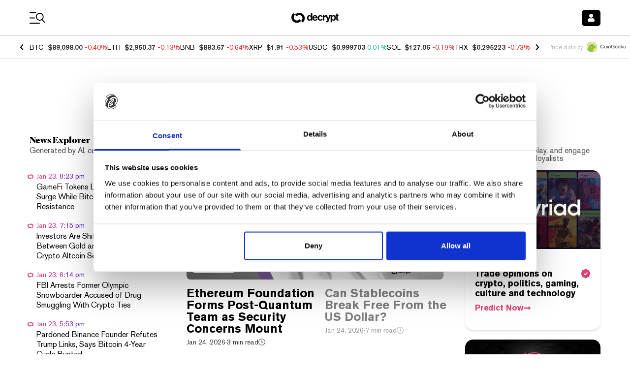

--- FILE ---
content_type: text/html; charset=utf-8
request_url: https://decrypt.co/?link=cosmos
body_size: 115472
content:
<!DOCTYPE html><html lang="en-US" dir="ltr"><head><meta charSet="utf-8"/><link rel="preload" as="image" imageSrcSet="https://img.decrypt.co/insecure/rs:fit:16:0:0:0/plain/https://cdn.decrypt.co/wp-content/uploads/2025/10/google-quantum-decrypt-style-01-2-gID_7.jpg@webp 16w, https://img.decrypt.co/insecure/rs:fit:32:0:0:0/plain/https://cdn.decrypt.co/wp-content/uploads/2025/10/google-quantum-decrypt-style-01-2-gID_7.jpg@webp 32w, https://img.decrypt.co/insecure/rs:fit:48:0:0:0/plain/https://cdn.decrypt.co/wp-content/uploads/2025/10/google-quantum-decrypt-style-01-2-gID_7.jpg@webp 48w, https://img.decrypt.co/insecure/rs:fit:64:0:0:0/plain/https://cdn.decrypt.co/wp-content/uploads/2025/10/google-quantum-decrypt-style-01-2-gID_7.jpg@webp 64w, https://img.decrypt.co/insecure/rs:fit:96:0:0:0/plain/https://cdn.decrypt.co/wp-content/uploads/2025/10/google-quantum-decrypt-style-01-2-gID_7.jpg@webp 96w, https://img.decrypt.co/insecure/rs:fit:128:0:0:0/plain/https://cdn.decrypt.co/wp-content/uploads/2025/10/google-quantum-decrypt-style-01-2-gID_7.jpg@webp 128w, https://img.decrypt.co/insecure/rs:fit:256:0:0:0/plain/https://cdn.decrypt.co/wp-content/uploads/2025/10/google-quantum-decrypt-style-01-2-gID_7.jpg@webp 256w, https://img.decrypt.co/insecure/rs:fit:384:0:0:0/plain/https://cdn.decrypt.co/wp-content/uploads/2025/10/google-quantum-decrypt-style-01-2-gID_7.jpg@webp 384w, https://img.decrypt.co/insecure/rs:fit:640:0:0:0/plain/https://cdn.decrypt.co/wp-content/uploads/2025/10/google-quantum-decrypt-style-01-2-gID_7.jpg@webp 640w, https://img.decrypt.co/insecure/rs:fit:750:0:0:0/plain/https://cdn.decrypt.co/wp-content/uploads/2025/10/google-quantum-decrypt-style-01-2-gID_7.jpg@webp 750w, https://img.decrypt.co/insecure/rs:fit:828:0:0:0/plain/https://cdn.decrypt.co/wp-content/uploads/2025/10/google-quantum-decrypt-style-01-2-gID_7.jpg@webp 828w, https://img.decrypt.co/insecure/rs:fit:1080:0:0:0/plain/https://cdn.decrypt.co/wp-content/uploads/2025/10/google-quantum-decrypt-style-01-2-gID_7.jpg@webp 1080w, https://img.decrypt.co/insecure/rs:fit:1200:0:0:0/plain/https://cdn.decrypt.co/wp-content/uploads/2025/10/google-quantum-decrypt-style-01-2-gID_7.jpg@webp 1200w, https://img.decrypt.co/insecure/rs:fit:1920:0:0:0/plain/https://cdn.decrypt.co/wp-content/uploads/2025/10/google-quantum-decrypt-style-01-2-gID_7.jpg@webp 1920w, https://img.decrypt.co/insecure/rs:fit:2048:0:0:0/plain/https://cdn.decrypt.co/wp-content/uploads/2025/10/google-quantum-decrypt-style-01-2-gID_7.jpg@webp 2048w, https://img.decrypt.co/insecure/rs:fit:3840:0:0:0/plain/https://cdn.decrypt.co/wp-content/uploads/2025/10/google-quantum-decrypt-style-01-2-gID_7.jpg@webp 3840w" imageSizes="600px" fetchpriority="high"/><link rel="preload" as="image" imageSrcSet="https://img.decrypt.co/insecure/rs:fit:16:0:0:0/plain/https://cdn.decrypt.co/wp-content/uploads/2025/06/stablecoins-decrypt-style-01-scaled-gID_7.jpg@webp 16w, https://img.decrypt.co/insecure/rs:fit:32:0:0:0/plain/https://cdn.decrypt.co/wp-content/uploads/2025/06/stablecoins-decrypt-style-01-scaled-gID_7.jpg@webp 32w, https://img.decrypt.co/insecure/rs:fit:48:0:0:0/plain/https://cdn.decrypt.co/wp-content/uploads/2025/06/stablecoins-decrypt-style-01-scaled-gID_7.jpg@webp 48w, https://img.decrypt.co/insecure/rs:fit:64:0:0:0/plain/https://cdn.decrypt.co/wp-content/uploads/2025/06/stablecoins-decrypt-style-01-scaled-gID_7.jpg@webp 64w, https://img.decrypt.co/insecure/rs:fit:96:0:0:0/plain/https://cdn.decrypt.co/wp-content/uploads/2025/06/stablecoins-decrypt-style-01-scaled-gID_7.jpg@webp 96w, https://img.decrypt.co/insecure/rs:fit:128:0:0:0/plain/https://cdn.decrypt.co/wp-content/uploads/2025/06/stablecoins-decrypt-style-01-scaled-gID_7.jpg@webp 128w, https://img.decrypt.co/insecure/rs:fit:256:0:0:0/plain/https://cdn.decrypt.co/wp-content/uploads/2025/06/stablecoins-decrypt-style-01-scaled-gID_7.jpg@webp 256w, https://img.decrypt.co/insecure/rs:fit:384:0:0:0/plain/https://cdn.decrypt.co/wp-content/uploads/2025/06/stablecoins-decrypt-style-01-scaled-gID_7.jpg@webp 384w, https://img.decrypt.co/insecure/rs:fit:640:0:0:0/plain/https://cdn.decrypt.co/wp-content/uploads/2025/06/stablecoins-decrypt-style-01-scaled-gID_7.jpg@webp 640w, https://img.decrypt.co/insecure/rs:fit:750:0:0:0/plain/https://cdn.decrypt.co/wp-content/uploads/2025/06/stablecoins-decrypt-style-01-scaled-gID_7.jpg@webp 750w, https://img.decrypt.co/insecure/rs:fit:828:0:0:0/plain/https://cdn.decrypt.co/wp-content/uploads/2025/06/stablecoins-decrypt-style-01-scaled-gID_7.jpg@webp 828w, https://img.decrypt.co/insecure/rs:fit:1080:0:0:0/plain/https://cdn.decrypt.co/wp-content/uploads/2025/06/stablecoins-decrypt-style-01-scaled-gID_7.jpg@webp 1080w, https://img.decrypt.co/insecure/rs:fit:1200:0:0:0/plain/https://cdn.decrypt.co/wp-content/uploads/2025/06/stablecoins-decrypt-style-01-scaled-gID_7.jpg@webp 1200w, https://img.decrypt.co/insecure/rs:fit:1920:0:0:0/plain/https://cdn.decrypt.co/wp-content/uploads/2025/06/stablecoins-decrypt-style-01-scaled-gID_7.jpg@webp 1920w, https://img.decrypt.co/insecure/rs:fit:2048:0:0:0/plain/https://cdn.decrypt.co/wp-content/uploads/2025/06/stablecoins-decrypt-style-01-scaled-gID_7.jpg@webp 2048w, https://img.decrypt.co/insecure/rs:fit:3840:0:0:0/plain/https://cdn.decrypt.co/wp-content/uploads/2025/06/stablecoins-decrypt-style-01-scaled-gID_7.jpg@webp 3840w" imageSizes="96px" fetchpriority="high"/><link rel="preload" as="image" imageSrcSet="https://img.decrypt.co/insecure/rs:fit:16:0:0:0/plain/https://cdn.decrypt.co/wp-content/uploads/2026/01/bitgo-nyse-decrypt-style-gID_7.jpg@webp 16w, https://img.decrypt.co/insecure/rs:fit:32:0:0:0/plain/https://cdn.decrypt.co/wp-content/uploads/2026/01/bitgo-nyse-decrypt-style-gID_7.jpg@webp 32w, https://img.decrypt.co/insecure/rs:fit:48:0:0:0/plain/https://cdn.decrypt.co/wp-content/uploads/2026/01/bitgo-nyse-decrypt-style-gID_7.jpg@webp 48w, https://img.decrypt.co/insecure/rs:fit:64:0:0:0/plain/https://cdn.decrypt.co/wp-content/uploads/2026/01/bitgo-nyse-decrypt-style-gID_7.jpg@webp 64w, https://img.decrypt.co/insecure/rs:fit:96:0:0:0/plain/https://cdn.decrypt.co/wp-content/uploads/2026/01/bitgo-nyse-decrypt-style-gID_7.jpg@webp 96w, https://img.decrypt.co/insecure/rs:fit:128:0:0:0/plain/https://cdn.decrypt.co/wp-content/uploads/2026/01/bitgo-nyse-decrypt-style-gID_7.jpg@webp 128w, https://img.decrypt.co/insecure/rs:fit:256:0:0:0/plain/https://cdn.decrypt.co/wp-content/uploads/2026/01/bitgo-nyse-decrypt-style-gID_7.jpg@webp 256w, https://img.decrypt.co/insecure/rs:fit:384:0:0:0/plain/https://cdn.decrypt.co/wp-content/uploads/2026/01/bitgo-nyse-decrypt-style-gID_7.jpg@webp 384w, https://img.decrypt.co/insecure/rs:fit:640:0:0:0/plain/https://cdn.decrypt.co/wp-content/uploads/2026/01/bitgo-nyse-decrypt-style-gID_7.jpg@webp 640w, https://img.decrypt.co/insecure/rs:fit:750:0:0:0/plain/https://cdn.decrypt.co/wp-content/uploads/2026/01/bitgo-nyse-decrypt-style-gID_7.jpg@webp 750w, https://img.decrypt.co/insecure/rs:fit:828:0:0:0/plain/https://cdn.decrypt.co/wp-content/uploads/2026/01/bitgo-nyse-decrypt-style-gID_7.jpg@webp 828w, https://img.decrypt.co/insecure/rs:fit:1080:0:0:0/plain/https://cdn.decrypt.co/wp-content/uploads/2026/01/bitgo-nyse-decrypt-style-gID_7.jpg@webp 1080w, https://img.decrypt.co/insecure/rs:fit:1200:0:0:0/plain/https://cdn.decrypt.co/wp-content/uploads/2026/01/bitgo-nyse-decrypt-style-gID_7.jpg@webp 1200w, https://img.decrypt.co/insecure/rs:fit:1920:0:0:0/plain/https://cdn.decrypt.co/wp-content/uploads/2026/01/bitgo-nyse-decrypt-style-gID_7.jpg@webp 1920w, https://img.decrypt.co/insecure/rs:fit:2048:0:0:0/plain/https://cdn.decrypt.co/wp-content/uploads/2026/01/bitgo-nyse-decrypt-style-gID_7.jpg@webp 2048w, https://img.decrypt.co/insecure/rs:fit:3840:0:0:0/plain/https://cdn.decrypt.co/wp-content/uploads/2026/01/bitgo-nyse-decrypt-style-gID_7.jpg@webp 3840w" imageSizes="96px" fetchpriority="high"/><link rel="preload" as="image" imageSrcSet="https://img.decrypt.co/insecure/rs:fit:16:0:0:0/plain/https://cdn.decrypt.co/wp-content/uploads/2025/05/crypto-trading-decrypt-style-01-gID_7.png@webp 16w, https://img.decrypt.co/insecure/rs:fit:32:0:0:0/plain/https://cdn.decrypt.co/wp-content/uploads/2025/05/crypto-trading-decrypt-style-01-gID_7.png@webp 32w, https://img.decrypt.co/insecure/rs:fit:48:0:0:0/plain/https://cdn.decrypt.co/wp-content/uploads/2025/05/crypto-trading-decrypt-style-01-gID_7.png@webp 48w, https://img.decrypt.co/insecure/rs:fit:64:0:0:0/plain/https://cdn.decrypt.co/wp-content/uploads/2025/05/crypto-trading-decrypt-style-01-gID_7.png@webp 64w, https://img.decrypt.co/insecure/rs:fit:96:0:0:0/plain/https://cdn.decrypt.co/wp-content/uploads/2025/05/crypto-trading-decrypt-style-01-gID_7.png@webp 96w, https://img.decrypt.co/insecure/rs:fit:128:0:0:0/plain/https://cdn.decrypt.co/wp-content/uploads/2025/05/crypto-trading-decrypt-style-01-gID_7.png@webp 128w, https://img.decrypt.co/insecure/rs:fit:256:0:0:0/plain/https://cdn.decrypt.co/wp-content/uploads/2025/05/crypto-trading-decrypt-style-01-gID_7.png@webp 256w, https://img.decrypt.co/insecure/rs:fit:384:0:0:0/plain/https://cdn.decrypt.co/wp-content/uploads/2025/05/crypto-trading-decrypt-style-01-gID_7.png@webp 384w, https://img.decrypt.co/insecure/rs:fit:640:0:0:0/plain/https://cdn.decrypt.co/wp-content/uploads/2025/05/crypto-trading-decrypt-style-01-gID_7.png@webp 640w, https://img.decrypt.co/insecure/rs:fit:750:0:0:0/plain/https://cdn.decrypt.co/wp-content/uploads/2025/05/crypto-trading-decrypt-style-01-gID_7.png@webp 750w, https://img.decrypt.co/insecure/rs:fit:828:0:0:0/plain/https://cdn.decrypt.co/wp-content/uploads/2025/05/crypto-trading-decrypt-style-01-gID_7.png@webp 828w, https://img.decrypt.co/insecure/rs:fit:1080:0:0:0/plain/https://cdn.decrypt.co/wp-content/uploads/2025/05/crypto-trading-decrypt-style-01-gID_7.png@webp 1080w, https://img.decrypt.co/insecure/rs:fit:1200:0:0:0/plain/https://cdn.decrypt.co/wp-content/uploads/2025/05/crypto-trading-decrypt-style-01-gID_7.png@webp 1200w, https://img.decrypt.co/insecure/rs:fit:1920:0:0:0/plain/https://cdn.decrypt.co/wp-content/uploads/2025/05/crypto-trading-decrypt-style-01-gID_7.png@webp 1920w, https://img.decrypt.co/insecure/rs:fit:2048:0:0:0/plain/https://cdn.decrypt.co/wp-content/uploads/2025/05/crypto-trading-decrypt-style-01-gID_7.png@webp 2048w, https://img.decrypt.co/insecure/rs:fit:3840:0:0:0/plain/https://cdn.decrypt.co/wp-content/uploads/2025/05/crypto-trading-decrypt-style-01-gID_7.png@webp 3840w" imageSizes="96px" fetchpriority="high"/><meta http-equiv="content-type" content="text/html; charset=utf-8"/><meta name="apple-mobile-web-app-status-bar-style" content="black-translucent"/><meta name="theme-color" content="#000"/><meta name="msvalidate.01" content="DD213A13BA0ECDFE934884391A9E8039"/><meta name="description" content="The next-generation media outlet navigating the intersection of culture and technology."/><meta property="og:title" content="Decrypt: AI, Bitcoin, Culture, Gaming, and Crypto News - Decrypt"/><meta property="og:type" content="website"/><meta property="og:image" content="https://cdn.decrypt.co/wp-content/themes/decrypt-media/assets/images/brand/og-image.jpg"/><meta property="og:url" content="https://decrypt.co/?link=cosmos"/><meta property="og:description" content="The next-generation media outlet navigating the intersection of culture and technology."/><meta property="og:locale" content="en_US"/><meta property="og:site_name" content="Decrypt"/><meta property="article:publisher" content="https://www.facebook.com/DecryptMediaOfficial/"/><meta name="twitter:card" content="summary_large_image"/><meta name="twitter:site" content="@decryptmedia"/><meta name="twitter:description" content="The next-generation media outlet navigating the intersection of culture and technology."/><meta name="twitter:title" content="Decrypt: AI, Bitcoin, Culture, Gaming, and Crypto News - Decrypt"/><meta name="twitter:image" content="https://cdn.decrypt.co/wp-content/themes/decrypt-media/assets/images/brand/og-image.jpg"/><meta name="viewport" content="minimum-scale=1, initial-scale=1, width=device-width, shrink-to-fit=no, viewport-fit=cover"/><meta name="apple-itunes-app" content="app-id=1508494821, app-argument=https://decrypt.co/?link=cosmos}"/><title>Decrypt: AI, Bitcoin, Culture, Gaming, and Crypto News - Decrypt</title><link rel="icon" type="image/png" sizes="32x32" href="https://cdn.decrypt.co/wp-content/themes/decrypt-media/assets/images/favicon-32x32.png"/><link rel="alternate" hrefLang="en" href="https://decrypt.co/?link=cosmos"/><link rel="alternate" hrefLang="es" href="https://decrypt.co/es/?link=cosmos"/><link rel="alternate" hrefLang="fr" href="https://decrypt.co/fr/?link=cosmos"/><link rel="alternate" hrefLang="zh-hans" href="https://decrypt.co/zh-Hans/?link=cosmos"/><link rel="alternate" hrefLang="x-default" href="https://decrypt.co/?link=cosmos"/><script type="application/ld+json">{
    "@context":"http://schema.org",
    "@type":"WebPage",
    "url":"https://decrypt.co/",
    "name":"Decrypt",
    "datePublished":"2018",
    "description":"The next-generation media outlet navigating the intersection of culture and technology.",
    "isPartOf":{
      "@type":"WebSite",
      "@id":"https://decrypt.co/#website",
      "name":"Decrypt News",
      "url":"https://decrypt.co/"
    },
    "publisher": {
      "@type":"Organization",
      "name":"Decrypt",
      "legalName":"Decrypt, Inc.",
      "url":"https://decrypt.co/",
      "logo":"https://cdn.decrypt.co/wp-content/themes/decrypt-media/assets/images/brand/decrypt-word-300.png",
      "foundingDate":"2018",
      "address": {
        "@type":"PostalAddress",
        "streetAddress":"49 Bogart Street #22",
        "addressLocality":"New York",
        "addressRegion":"NY",
        "postalCode":"11201",
        "addressCountry":"USA"
      },
      "sameAs": [
        "https://www.facebook.com/DecryptMediaOfficial/",
        "https://twitter.com/decryptmedia",
        "https://t.me/DecryptNews",
        "https://www.linkedin.com/company/decrypt-media",
        "https://flipboard.com/@DecryptMedia"
      ]
    },
    "potentialAction": {
      "@type":"SearchAction",
      "target":"https://decrypt.co/search/all/?query={search_term_string}",
      "query-input":"required name=search_term_string"
    }
  }</script><meta name="next-head-count" content="33"/><meta charSet="utf-8"/><link rel="manifest" href="/app.webmanifest"/><link rel="preconnect" href="https://use.typekit.net" crossorigin /><link rel="preload" href="/_next/static/media/eafabf029ad39a43-s.p.woff2" as="font" type="font/woff2" crossorigin="anonymous" data-next-font="size-adjust"/><link rel="preload" href="/_next/static/media/8888a3826f4a3af4-s.p.woff2" as="font" type="font/woff2" crossorigin="anonymous" data-next-font="size-adjust"/><link rel="preload" href="/_next/static/media/0484562807a97172-s.p.woff2" as="font" type="font/woff2" crossorigin="anonymous" data-next-font="size-adjust"/><link rel="preload" href="/_next/static/media/b957ea75a84b6ea7-s.p.woff2" as="font" type="font/woff2" crossorigin="anonymous" data-next-font="size-adjust"/><link rel="preload" href="/_next/static/media/1755441e3a2fa970-s.p.woff2" as="font" type="font/woff2" crossorigin="anonymous" data-next-font="size-adjust"/><link rel="preload" href="/_next/static/media/14423d296b760e9d-s.p.woff2" as="font" type="font/woff2" crossorigin="anonymous" data-next-font="size-adjust"/><link rel="preload" href="/_next/static/media/97ac91773d3121b2-s.p.woff2" as="font" type="font/woff2" crossorigin="anonymous" data-next-font="size-adjust"/><link rel="preload" href="/_next/static/media/e4aa96e6ffc18fbd-s.p.woff2" as="font" type="font/woff2" crossorigin="anonymous" data-next-font="size-adjust"/><link rel="preload" href="/_next/static/media/f1cac2a47ee7a4c6-s.p.woff2" as="font" type="font/woff2" crossorigin="anonymous" data-next-font="size-adjust"/><link rel="preload" href="/_next/static/media/3d12b4366e4afd15-s.p.woff2" as="font" type="font/woff2" crossorigin="anonymous" data-next-font="size-adjust"/><link rel="preload" href="/_next/static/media/b7581651db79410d-s.p.woff2" as="font" type="font/woff2" crossorigin="anonymous" data-next-font="size-adjust"/><link rel="preload" href="/_next/static/media/4a639ba3f2cd4cd2-s.p.ttf" as="font" type="font/ttf" crossorigin="anonymous" data-next-font="size-adjust"/><link rel="preload" href="/_next/static/media/de3f2b340b47065b-s.p.otf" as="font" type="font/otf" crossorigin="anonymous" data-next-font="size-adjust"/><script id="GoogleConsentMode" data-cookieconsent="ignore" data-nscript="beforeInteractive">
                window.dataLayer = window.dataLayer || [];
                function gtag() {
                  dataLayer.push(arguments)
                }
                gtag("consent", "default", {
                  ad_personalization: "denied",
                  ad_storage: "denied",
                  ad_user_data: "denied",
                  analytics_storage: "denied",
                  functionality_storage: "denied",
                  personalization_storage: "denied",
                  security_storage: "granted",
                  wait_for_update: 500
                });
                gtag("set", "ads_data_redaction", true);
                gtag("set", "url_passthrough", true);
              </script><script id="GoogleTagManager" data-cookieconsent="ignore" data-nscript="beforeInteractive">(function(w,d,s,l,i){w[l]=w[l]||[];w[l].push({'gtm.start':
              new Date().getTime(),event:'gtm.js'});var f=d.getElementsByTagName(s)[0],
              j=d.createElement(s),dl=l!='dataLayer'?'&l='+l:'';j.async=true;j.src=
              'https://www.googletagmanager.com/gtm.js?id='+i+dl;f.parentNode.insertBefore(j,f);
              })(window,document,'script','dataLayer','GTM-TF6PHHFJ');</script><script id="gpt" data-nscript="beforeInteractive">
                window.googletag = window.googletag || {cmd: []};

                googletag.cmd.push(() => {
                  googletag.pubads().enableLazyLoad({
                    fetchMarginPercent: 100,
                    renderMarginPercent: 100,
                    mobileScaling: 2
                  });
                  googletag.enableServices();
                });
              </script><script id="newrelic" data-nscript="beforeInteractive"><!-- NREUM: (4) --></script><link rel="preload" href="/_next/static/css/e5eb51b470e93be5.css" as="style"/><link rel="stylesheet" href="/_next/static/css/e5eb51b470e93be5.css" data-n-g=""/><link rel="preload" href="/_next/static/css/069131ee64315a1b.css" as="style"/><link rel="stylesheet" href="/_next/static/css/069131ee64315a1b.css" data-n-p=""/><noscript data-n-css=""></noscript><script defer="" nomodule="" src="/_next/static/chunks/polyfills-c67a75d1b6f99dc8.js"></script><script id="Cookiebot" src="https://consent.cookiebot.com/uc.js" data-cbid="d8ef02a8-ba7f-4e1f-80cb-363c11b79b25" data-blockingmode="auto" type="text/javascript" defer="" data-nscript="beforeInteractive"></script><script src="https://securepubads.g.doubleclick.net/tag/js/gpt.js" type="text/plain" data-cookieconsent="marketing" defer="" data-nscript="beforeInteractive"></script><script defer="" src="/_next/static/chunks/1293-6f142f039f8fb7e2.js"></script><script defer="" src="/_next/static/chunks/125-8c227aa9d21ff5b8.js"></script><script defer="" src="/_next/static/chunks/1845-c671842c206306cf.js"></script><script defer="" src="/_next/static/chunks/8565.bfae0bdb9b251aba.js"></script><script defer="" src="/_next/static/chunks/219.2d138b2a628492f3.js"></script><script defer="" src="/_next/static/chunks/1442.4ce42f9473895f3c.js"></script><script src="/_next/static/chunks/webpack-da5a806359b1cf2f.js" defer=""></script><script src="/_next/static/chunks/framework-2c15c603e130d21e.js" defer=""></script><script src="/_next/static/chunks/main-dcc3f279dce886f0.js" defer=""></script><script src="/_next/static/chunks/pages/_app-e6b063a6c6886a11.js" defer=""></script><script src="/_next/static/chunks/1df474da-71ba4ef57c9620c1.js" defer=""></script><script src="/_next/static/chunks/1877-28a65ccde91b6c4a.js" defer=""></script><script src="/_next/static/chunks/1314-20fb0af98a38f8d3.js" defer=""></script><script src="/_next/static/chunks/9342-2b28b22050e27789.js" defer=""></script><script src="/_next/static/chunks/7283-0eb425b2905c943b.js" defer=""></script><script src="/_next/static/chunks/4438-3f0513b0d83f1c50.js" defer=""></script><script src="/_next/static/chunks/3705-6e50e20f373713a9.js" defer=""></script><script src="/_next/static/chunks/3654-6f095a6a0f6ac026.js" defer=""></script><script src="/_next/static/chunks/pages/index-c53a32cba265bd8b.js" defer=""></script><script src="/_next/static/TWVt9Qm9RUetGbRy5aSdq/_buildManifest.js" defer=""></script><script src="/_next/static/TWVt9Qm9RUetGbRy5aSdq/_ssgManifest.js" defer=""></script><style data-styled="" data-styled-version="6.1.8"></style><style data-href="https://use.typekit.net/ktq8geq.css">@import url("https://p.typekit.net/p.css?s=1&k=ktq8geq&ht=tk&f=5022.5310.5416.6773.39347.39348.39349.39496.39498&a=548490&app=typekit&e=css");@font-face{font-family:"ff-meta-serif-web-pro";src:url("https://use.typekit.net/af/ccb3f3/000000000000000077359996/30/l?primer=7cdcb44be4a7db8877ffa5c0007b8dd865b3bbc383831fe2ea177f62257a9191&fvd=i5&v=3") format("woff2"),url("https://use.typekit.net/af/ccb3f3/000000000000000077359996/30/d?primer=7cdcb44be4a7db8877ffa5c0007b8dd865b3bbc383831fe2ea177f62257a9191&fvd=i5&v=3") format("woff"),url("https://use.typekit.net/af/ccb3f3/000000000000000077359996/30/a?primer=7cdcb44be4a7db8877ffa5c0007b8dd865b3bbc383831fe2ea177f62257a9191&fvd=i5&v=3") format("opentype");font-display:swap;font-style:italic;font-weight:500;font-stretch:normal}@font-face{font-family:"ff-meta-serif-web-pro";src:url("https://use.typekit.net/af/3058a4/0000000000000000773599a9/30/l?primer=7cdcb44be4a7db8877ffa5c0007b8dd865b3bbc383831fe2ea177f62257a9191&fvd=n5&v=3") format("woff2"),url("https://use.typekit.net/af/3058a4/0000000000000000773599a9/30/d?primer=7cdcb44be4a7db8877ffa5c0007b8dd865b3bbc383831fe2ea177f62257a9191&fvd=n5&v=3") format("woff"),url("https://use.typekit.net/af/3058a4/0000000000000000773599a9/30/a?primer=7cdcb44be4a7db8877ffa5c0007b8dd865b3bbc383831fe2ea177f62257a9191&fvd=n5&v=3") format("opentype");font-display:swap;font-style:normal;font-weight:500;font-stretch:normal}@font-face{font-family:"ff-meta-serif-web-pro";src:url("https://use.typekit.net/af/c00e0b/0000000000000000773599ad/30/l?primer=7cdcb44be4a7db8877ffa5c0007b8dd865b3bbc383831fe2ea177f62257a9191&fvd=n6&v=3") format("woff2"),url("https://use.typekit.net/af/c00e0b/0000000000000000773599ad/30/d?primer=7cdcb44be4a7db8877ffa5c0007b8dd865b3bbc383831fe2ea177f62257a9191&fvd=n6&v=3") format("woff"),url("https://use.typekit.net/af/c00e0b/0000000000000000773599ad/30/a?primer=7cdcb44be4a7db8877ffa5c0007b8dd865b3bbc383831fe2ea177f62257a9191&fvd=n6&v=3") format("opentype");font-display:swap;font-style:normal;font-weight:600;font-stretch:normal}@font-face{font-family:"adobe-garamond-pro";src:url("https://use.typekit.net/af/d68363/00000000000000003b9b00c4/27/l?primer=7cdcb44be4a7db8877ffa5c0007b8dd865b3bbc383831fe2ea177f62257a9191&fvd=i6&v=3") format("woff2"),url("https://use.typekit.net/af/d68363/00000000000000003b9b00c4/27/d?primer=7cdcb44be4a7db8877ffa5c0007b8dd865b3bbc383831fe2ea177f62257a9191&fvd=i6&v=3") format("woff"),url("https://use.typekit.net/af/d68363/00000000000000003b9b00c4/27/a?primer=7cdcb44be4a7db8877ffa5c0007b8dd865b3bbc383831fe2ea177f62257a9191&fvd=i6&v=3") format("opentype");font-display:swap;font-style:italic;font-weight:600;font-stretch:normal}@font-face{font-family:"itc-avant-garde-gothic-pro";src:url("https://use.typekit.net/af/578a9d/00000000000000007735ba14/30/l?primer=7fa3915bdafdf03041871920a205bef951d72bf64dd4c4460fb992e3ecc3a862&fvd=n7&v=3") format("woff2"),url("https://use.typekit.net/af/578a9d/00000000000000007735ba14/30/d?primer=7fa3915bdafdf03041871920a205bef951d72bf64dd4c4460fb992e3ecc3a862&fvd=n7&v=3") format("woff"),url("https://use.typekit.net/af/578a9d/00000000000000007735ba14/30/a?primer=7fa3915bdafdf03041871920a205bef951d72bf64dd4c4460fb992e3ecc3a862&fvd=n7&v=3") format("opentype");font-display:swap;font-style:normal;font-weight:700;font-stretch:normal}@font-face{font-family:"itc-avant-garde-gothic-pro";src:url("https://use.typekit.net/af/b89a53/00000000000000007735ba1d/30/l?primer=7fa3915bdafdf03041871920a205bef951d72bf64dd4c4460fb992e3ecc3a862&fvd=n3&v=3") format("woff2"),url("https://use.typekit.net/af/b89a53/00000000000000007735ba1d/30/d?primer=7fa3915bdafdf03041871920a205bef951d72bf64dd4c4460fb992e3ecc3a862&fvd=n3&v=3") format("woff"),url("https://use.typekit.net/af/b89a53/00000000000000007735ba1d/30/a?primer=7fa3915bdafdf03041871920a205bef951d72bf64dd4c4460fb992e3ecc3a862&fvd=n3&v=3") format("opentype");font-display:swap;font-style:normal;font-weight:300;font-stretch:normal}@font-face{font-family:"itc-avant-garde-gothic-pro";src:url("https://use.typekit.net/af/6161d4/00000000000000007735ba1e/30/l?primer=7fa3915bdafdf03041871920a205bef951d72bf64dd4c4460fb992e3ecc3a862&fvd=n5&v=3") format("woff2"),url("https://use.typekit.net/af/6161d4/00000000000000007735ba1e/30/d?primer=7fa3915bdafdf03041871920a205bef951d72bf64dd4c4460fb992e3ecc3a862&fvd=n5&v=3") format("woff"),url("https://use.typekit.net/af/6161d4/00000000000000007735ba1e/30/a?primer=7fa3915bdafdf03041871920a205bef951d72bf64dd4c4460fb992e3ecc3a862&fvd=n5&v=3") format("opentype");font-display:swap;font-style:normal;font-weight:500;font-stretch:normal}@font-face{font-family:"neue-haas-grotesk-display";src:url("https://use.typekit.net/af/1ba16c/00000000000000007735bb5a/30/l?primer=7cdcb44be4a7db8877ffa5c0007b8dd865b3bbc383831fe2ea177f62257a9191&fvd=n5&v=3") format("woff2"),url("https://use.typekit.net/af/1ba16c/00000000000000007735bb5a/30/d?primer=7cdcb44be4a7db8877ffa5c0007b8dd865b3bbc383831fe2ea177f62257a9191&fvd=n5&v=3") format("woff"),url("https://use.typekit.net/af/1ba16c/00000000000000007735bb5a/30/a?primer=7cdcb44be4a7db8877ffa5c0007b8dd865b3bbc383831fe2ea177f62257a9191&fvd=n5&v=3") format("opentype");font-display:auto;font-style:normal;font-weight:500;font-stretch:normal}@font-face{font-family:"neue-haas-grotesk-display";src:url("https://use.typekit.net/af/153042/00000000000000007735bb62/30/l?primer=7cdcb44be4a7db8877ffa5c0007b8dd865b3bbc383831fe2ea177f62257a9191&fvd=n6&v=3") format("woff2"),url("https://use.typekit.net/af/153042/00000000000000007735bb62/30/d?primer=7cdcb44be4a7db8877ffa5c0007b8dd865b3bbc383831fe2ea177f62257a9191&fvd=n6&v=3") format("woff"),url("https://use.typekit.net/af/153042/00000000000000007735bb62/30/a?primer=7cdcb44be4a7db8877ffa5c0007b8dd865b3bbc383831fe2ea177f62257a9191&fvd=n6&v=3") format("opentype");font-display:auto;font-style:normal;font-weight:600;font-stretch:normal}.tk-ff-meta-serif-web-pro{font-family:"ff-meta-serif-web-pro",serif}.tk-adobe-garamond-pro{font-family:"adobe-garamond-pro",serif}.tk-itc-avant-garde-gothic-pro{font-family:"itc-avant-garde-gothic-pro",sans-serif}.tk-neue-haas-grotesk-display{font-family:"neue-haas-grotesk-display",sans-serif}</style></head><body><div id="__next"><div data-rk=""><style>[data-rk]{--rk-blurs-modalOverlay:blur(0px);--rk-fonts-body:SFRounded, ui-rounded, "SF Pro Rounded", -apple-system, BlinkMacSystemFont, "Segoe UI", Roboto, Helvetica, Arial, sans-serif, "Apple Color Emoji", "Segoe UI Emoji", "Segoe UI Symbol";--rk-radii-actionButton:4px;--rk-radii-connectButton:4px;--rk-radii-menuButton:4px;--rk-radii-modal:8px;--rk-radii-modalMobile:8px;--rk-colors-accentColor:#000000;--rk-colors-accentColorForeground:#FFFFFF;--rk-colors-actionButtonBorder:rgba(0, 0, 0, 0.04);--rk-colors-actionButtonBorderMobile:rgba(0, 0, 0, 0.06);--rk-colors-actionButtonSecondaryBackground:rgba(0, 0, 0, 0.06);--rk-colors-closeButton:rgba(60, 66, 66, 0.8);--rk-colors-closeButtonBackground:rgba(0, 0, 0, 0.06);--rk-colors-connectButtonBackground:#FFF;--rk-colors-connectButtonBackgroundError:#FF494A;--rk-colors-connectButtonInnerBackground:linear-gradient(0deg, rgba(0, 0, 0, 0.03), rgba(0, 0, 0, 0.06));--rk-colors-connectButtonText:#25292E;--rk-colors-connectButtonTextError:#FFF;--rk-colors-connectionIndicator:#30E000;--rk-colors-downloadBottomCardBackground:linear-gradient(126deg, rgba(255, 255, 255, 0) 9.49%, rgba(171, 171, 171, 0.04) 71.04%), #FFFFFF;--rk-colors-downloadTopCardBackground:linear-gradient(126deg, rgba(171, 171, 171, 0.2) 9.49%, rgba(255, 255, 255, 0) 71.04%), #FFFFFF;--rk-colors-error:#FF494A;--rk-colors-generalBorder:rgba(0, 0, 0, 0.06);--rk-colors-generalBorderDim:rgba(0, 0, 0, 0.03);--rk-colors-menuItemBackground:rgba(60, 66, 66, 0.1);--rk-colors-modalBackdrop:rgba(0, 0, 0, 0.3);--rk-colors-modalBackground:#FFF;--rk-colors-modalBorder:transparent;--rk-colors-modalText:#25292E;--rk-colors-modalTextDim:rgba(60, 66, 66, 0.3);--rk-colors-modalTextSecondary:rgba(60, 66, 66, 0.6);--rk-colors-profileAction:#FFF;--rk-colors-profileActionHover:rgba(255, 255, 255, 0.5);--rk-colors-profileForeground:rgba(60, 66, 66, 0.06);--rk-colors-selectedOptionBorder:rgba(60, 66, 66, 0.1);--rk-colors-standby:#FFD641;--rk-shadows-connectButton:0px 4px 12px rgba(0, 0, 0, 0.1);--rk-shadows-dialog:0px 8px 32px rgba(0, 0, 0, 0.32);--rk-shadows-profileDetailsAction:0px 2px 6px rgba(37, 41, 46, 0.04);--rk-shadows-selectedOption:0px 2px 6px rgba(0, 0, 0, 0.24);--rk-shadows-selectedWallet:0px 2px 6px rgba(0, 0, 0, 0.12);--rk-shadows-walletLogo:0px 2px 16px rgba(0, 0, 0, 0.16);}</style><div class="__variable_6bee3b __variable_8bd802 __variable_181799 __variable_95285a __variable_5091bb __variable_418661 __variable_92e74d __variable_5607af"><div class="font-akzidenz-grotesk bg-white text-black m-0"><header class="sticky top-0 inset-x-0 z-40 pt-[env(safe-area-inset-top)] bg-white bg-opacity-[0.97] gg-dark:bg-black gg-dark:bg-opacity-[0.97] university-dark:bg-black university-dark:bg-opacity-[0.97] degen-alley-dark:bg-degen-alley-bg"><div class="py-4 flex items-center justify-between space-x-3 w-full px-4 xl:px-[3.75rem] max-w-screen-max mx-auto"><div class="flex-none flex items-center min-w-[74px]"><button type="button" class="appearance-none text-2xl leading-none"><svg class="fill-black gg-dark:fill-white university-dark:fill-white degen-alley-dark:fill-white" width="33" height="25" viewBox="0 0 33 25" xmlns="http://www.w3.org/2000/svg"><path d="M0 1.875C0 1.28797 0.475734 0.8125 1.0625 0.8125H12.4375C13.0219 0.8125 13.5 1.28797 13.5 1.875C13.5 2.46203 13.0219 2.9375 12.4375 2.9375H1.0625C0.475734 2.9375 0 2.46203 0 1.875ZM0 12.5C0 11.9156 0.475734 11.4375 1.0625 11.4375H9.9375C10.5219 11.4375 11 11.9156 11 12.5C11 13.0844 10.5219 13.5625 9.9375 13.5625H1.0625C0.475734 13.5625 0 13.0844 0 12.5ZM19.9375 24.1875H1.0625C0.475734 24.1875 0 23.7094 0 23.125C0 22.5406 0.475734 22.0625 1.0625 22.0625H19.9375C20.5219 22.0625 21 22.5406 21 23.125C21 23.7094 20.5219 24.1875 19.9375 24.1875Z"></path><path d="M31.2912 20.867L26.5618 15.4007C27.7627 14.1299 28.4943 12.4733 28.6284 10.6168C28.9443 6.24557 25.6573 2.44765 21.2872 2.13184C16.9171 1.81602 13.1522 5.10547 12.8364 9.47557C12.5206 13.8457 15.8072 17.6447 20.1434 17.9581C21.9996 18.0922 23.7489 17.5719 25.1749 16.5992L29.9044 22.0655C30.1044 22.2612 30.334 22.3658 30.566 22.3825C30.7981 22.3993 31.0396 22.3271 31.231 22.1617C31.6117 21.8309 31.6535 21.2527 31.2912 20.867ZM14.6625 9.60753C14.9051 6.25131 17.8332 3.71787 21.1894 3.96041C24.5457 4.20296 27.0791 7.13109 26.8366 10.4873C26.594 13.8435 23.6659 16.377 20.3097 16.1344C16.9534 15.8919 14.42 12.963 14.6625 9.60753Z"></path></svg></button><a class="ltr:ml-4 rtl:mr-4 leading-none opacity-0 transition-opacity duration-300 gg-dark:opacity-100 university-dark:opacity-100 university:opacity-100 scene:opacity-100 degen-alley-dark:opacity-100 emerge:opacity-100" href="/"><img alt="Decrypt logo" loading="lazy" width="24" height="24" decoding="async" data-nimg="1" class="hidden gg-dark:block university-dark:block degen-alley-dark:block" style="color:transparent" sizes="20px" srcSet="https://img.decrypt.co/insecure/rs:fit:16:0:0:0/plain/https://cdn.decrypt.co/wp-content/themes/decrypt-media/assets/images/branding-2024/logo-mark-white.svg@webp 16w, https://img.decrypt.co/insecure/rs:fit:32:0:0:0/plain/https://cdn.decrypt.co/wp-content/themes/decrypt-media/assets/images/branding-2024/logo-mark-white.svg@webp 32w, https://img.decrypt.co/insecure/rs:fit:48:0:0:0/plain/https://cdn.decrypt.co/wp-content/themes/decrypt-media/assets/images/branding-2024/logo-mark-white.svg@webp 48w, https://img.decrypt.co/insecure/rs:fit:64:0:0:0/plain/https://cdn.decrypt.co/wp-content/themes/decrypt-media/assets/images/branding-2024/logo-mark-white.svg@webp 64w, https://img.decrypt.co/insecure/rs:fit:96:0:0:0/plain/https://cdn.decrypt.co/wp-content/themes/decrypt-media/assets/images/branding-2024/logo-mark-white.svg@webp 96w, https://img.decrypt.co/insecure/rs:fit:128:0:0:0/plain/https://cdn.decrypt.co/wp-content/themes/decrypt-media/assets/images/branding-2024/logo-mark-white.svg@webp 128w, https://img.decrypt.co/insecure/rs:fit:256:0:0:0/plain/https://cdn.decrypt.co/wp-content/themes/decrypt-media/assets/images/branding-2024/logo-mark-white.svg@webp 256w, https://img.decrypt.co/insecure/rs:fit:384:0:0:0/plain/https://cdn.decrypt.co/wp-content/themes/decrypt-media/assets/images/branding-2024/logo-mark-white.svg@webp 384w, https://img.decrypt.co/insecure/rs:fit:640:0:0:0/plain/https://cdn.decrypt.co/wp-content/themes/decrypt-media/assets/images/branding-2024/logo-mark-white.svg@webp 640w, https://img.decrypt.co/insecure/rs:fit:750:0:0:0/plain/https://cdn.decrypt.co/wp-content/themes/decrypt-media/assets/images/branding-2024/logo-mark-white.svg@webp 750w, https://img.decrypt.co/insecure/rs:fit:828:0:0:0/plain/https://cdn.decrypt.co/wp-content/themes/decrypt-media/assets/images/branding-2024/logo-mark-white.svg@webp 828w, https://img.decrypt.co/insecure/rs:fit:1080:0:0:0/plain/https://cdn.decrypt.co/wp-content/themes/decrypt-media/assets/images/branding-2024/logo-mark-white.svg@webp 1080w, https://img.decrypt.co/insecure/rs:fit:1200:0:0:0/plain/https://cdn.decrypt.co/wp-content/themes/decrypt-media/assets/images/branding-2024/logo-mark-white.svg@webp 1200w, https://img.decrypt.co/insecure/rs:fit:1920:0:0:0/plain/https://cdn.decrypt.co/wp-content/themes/decrypt-media/assets/images/branding-2024/logo-mark-white.svg@webp 1920w, https://img.decrypt.co/insecure/rs:fit:2048:0:0:0/plain/https://cdn.decrypt.co/wp-content/themes/decrypt-media/assets/images/branding-2024/logo-mark-white.svg@webp 2048w, https://img.decrypt.co/insecure/rs:fit:3840:0:0:0/plain/https://cdn.decrypt.co/wp-content/themes/decrypt-media/assets/images/branding-2024/logo-mark-white.svg@webp 3840w" src="https://img.decrypt.co/insecure/rs:fit:3840:0:0:0/plain/https://cdn.decrypt.co/wp-content/themes/decrypt-media/assets/images/branding-2024/logo-mark-white.svg@webp"/><img alt="Decrypt logo" loading="lazy" width="24" height="24" decoding="async" data-nimg="1" class="gg-dark:hidden university-dark:hidden degen-alley-dark:hidden" style="color:transparent" sizes="20px" srcSet="https://img.decrypt.co/insecure/rs:fit:16:0:0:0/plain/https://cdn.decrypt.co/wp-content/themes/decrypt-media/assets/images/branding-2024/logo-mark-black.svg@webp 16w, https://img.decrypt.co/insecure/rs:fit:32:0:0:0/plain/https://cdn.decrypt.co/wp-content/themes/decrypt-media/assets/images/branding-2024/logo-mark-black.svg@webp 32w, https://img.decrypt.co/insecure/rs:fit:48:0:0:0/plain/https://cdn.decrypt.co/wp-content/themes/decrypt-media/assets/images/branding-2024/logo-mark-black.svg@webp 48w, https://img.decrypt.co/insecure/rs:fit:64:0:0:0/plain/https://cdn.decrypt.co/wp-content/themes/decrypt-media/assets/images/branding-2024/logo-mark-black.svg@webp 64w, https://img.decrypt.co/insecure/rs:fit:96:0:0:0/plain/https://cdn.decrypt.co/wp-content/themes/decrypt-media/assets/images/branding-2024/logo-mark-black.svg@webp 96w, https://img.decrypt.co/insecure/rs:fit:128:0:0:0/plain/https://cdn.decrypt.co/wp-content/themes/decrypt-media/assets/images/branding-2024/logo-mark-black.svg@webp 128w, https://img.decrypt.co/insecure/rs:fit:256:0:0:0/plain/https://cdn.decrypt.co/wp-content/themes/decrypt-media/assets/images/branding-2024/logo-mark-black.svg@webp 256w, https://img.decrypt.co/insecure/rs:fit:384:0:0:0/plain/https://cdn.decrypt.co/wp-content/themes/decrypt-media/assets/images/branding-2024/logo-mark-black.svg@webp 384w, https://img.decrypt.co/insecure/rs:fit:640:0:0:0/plain/https://cdn.decrypt.co/wp-content/themes/decrypt-media/assets/images/branding-2024/logo-mark-black.svg@webp 640w, https://img.decrypt.co/insecure/rs:fit:750:0:0:0/plain/https://cdn.decrypt.co/wp-content/themes/decrypt-media/assets/images/branding-2024/logo-mark-black.svg@webp 750w, https://img.decrypt.co/insecure/rs:fit:828:0:0:0/plain/https://cdn.decrypt.co/wp-content/themes/decrypt-media/assets/images/branding-2024/logo-mark-black.svg@webp 828w, https://img.decrypt.co/insecure/rs:fit:1080:0:0:0/plain/https://cdn.decrypt.co/wp-content/themes/decrypt-media/assets/images/branding-2024/logo-mark-black.svg@webp 1080w, https://img.decrypt.co/insecure/rs:fit:1200:0:0:0/plain/https://cdn.decrypt.co/wp-content/themes/decrypt-media/assets/images/branding-2024/logo-mark-black.svg@webp 1200w, https://img.decrypt.co/insecure/rs:fit:1920:0:0:0/plain/https://cdn.decrypt.co/wp-content/themes/decrypt-media/assets/images/branding-2024/logo-mark-black.svg@webp 1920w, https://img.decrypt.co/insecure/rs:fit:2048:0:0:0/plain/https://cdn.decrypt.co/wp-content/themes/decrypt-media/assets/images/branding-2024/logo-mark-black.svg@webp 2048w, https://img.decrypt.co/insecure/rs:fit:3840:0:0:0/plain/https://cdn.decrypt.co/wp-content/themes/decrypt-media/assets/images/branding-2024/logo-mark-black.svg@webp 3840w" src="https://img.decrypt.co/insecure/rs:fit:3840:0:0:0/plain/https://cdn.decrypt.co/wp-content/themes/decrypt-media/assets/images/branding-2024/logo-mark-black.svg@webp"/></a></div><div class="grow h-10"><div class="h-full flex flex-col items-center transition-transform"><div class="flex items-center grow transition-opacity"><a class="inline-flex grow gg-dark:hidden scene:hidden degen-alley-dark:hidden university-dark:hidden university:hidden emerge:hidden" href="/"><div class="inline-flex py-2 relative gap-4 w-24"><div class="relative w-full"><img alt="Decrypt logo" loading="lazy" width="186" height="40" decoding="async" data-nimg="1" class="gg-dark:hidden degen-alley-dark:hidden w-full" style="color:transparent" src="https://cdn.decrypt.co/wp-content/themes/decrypt-media/assets/images/branding-2024/full-logo-black.svg"/><img alt="Decrypt logo" loading="lazy" width="186" height="40" decoding="async" data-nimg="1" class="gg-dark:block degen-alley-dark:block hidden w-full" style="color:transparent" src="https://cdn.decrypt.co/wp-content/themes/decrypt-media/assets/images/branding-2024/full-logo-white.svg"/></div></div></a><a class="hidden gg-dark:inline-flex" href="/gg"><div class="w-11 h-8 drop-shadow-[0_8px_24px_#00A1E6]"><svg class="w-full h-full" xmlns="http://www.w3.org/2000/svg" viewBox="0 0 118 83" fill="none"><path fill="#4A22DD" d="m106.093 82.844 3.796-3.382-38.912-.901-1.186-45.545-.712-22.997 37.251-6.313-39.15-1.353-13.05 9.92 2.848 61.778h8.304l.475 8.117 40.336.676Z"></path><path stroke="#1A01BD" stroke-width="2.393" d="m71.684 76.194.052 1.196 1.196.03 34.211.85 1.196.03-.052-1.195-.396-9.095 5.174.128 1.196.03-.052-1.195-.597-13.705-.024-.556-.441-.37-19.469-16.261-.549-.459-.64.221-4.63 1.598-.775.267.037.836.23 5.272.052 1.195 1.195.03 8.1.201.98 22.497-16.178-.403-2.39-54.89 16.177.403.662 15.206L96 29.25l1.196.03 16.358.407 1.196.03-.052-1.195-.637-14.617-.052-1.195-1.196-.03-7.341-.182-.293-6.741-.052-1.196-1.196-.03-34.212-.85-1.223-.031.081 1.223.41 6.174-6.951-.173-1.193-.03.049 1.192 2.258 55.75.048 1.2 1.2.029 6.98.174.305 7.005Z"></path><path fill="#fff" d="m74.7 73.861-.344-7.877-8.294-.207-2.405-55.22 8.294.205-.344-7.897 33.239.828.344 7.896 8.294.207.687 15.775-16.609-.414-.687-15.774-16.609-.414 2.405 55.221 16.61.414-1.032-23.672-8.314-.207-.344-7.897 24.923.62 1.375 31.57-8.294-.207.343 7.877-33.238-.827Z"></path><path fill="url(#a)" d="m74.7 73.861-.344-7.877-8.294-.207-2.405-55.22 8.294.205-.344-7.897 33.239.828.344 7.896 8.294.207.687 15.775-16.609-.414-.687-15.774-16.609-.414 2.405 55.221 16.61.414-1.032-23.672-8.314-.207-.344-7.897 24.923.62 1.375 31.57-8.294-.207.343 7.877-33.238-.827Z"></path><path stroke="#01E692" stroke-width="2.393" d="m73.863 73.84.052 1.196 1.196.03 32.463.807 1.196.03-.052-1.195-.295-6.774 6.905.172 1.196.03-.052-1.196-1.331-30.552-.052-1.195-1.196-.03-24.342-.605-1.196-.03.052 1.195.29 6.645.052 1.195 1.196.03 7.624.19.949 21.792-15.228-.379-2.32-53.27 15.228.38.642 14.742.052 1.195 1.196.03 15.522.386 1.196.03-.052-1.195-.619-14.203-.052-1.195-1.196-.03-6.905-.172-.283-6.516-.052-1.196-1.196-.03-32.463-.807-1.196-.03.052 1.195.283 6.517-6.904-.172-1.197-.03.053 1.195 2.336 53.65.052 1.195 1.196.03 6.905.172.295 6.773Z"></path><path fill="#4A22DD" d="m52.47 81.492 3.797-3.383-38.913-.901-1.186-45.545-.712-22.997 37.252-6.313L13.558 1 .508 10.92l2.847 61.778h8.305l.474 8.117 40.336.677Z"></path><path stroke="#1A01BD" stroke-width="2.393" d="m18.061 74.842.053 1.195 1.196.03 34.21.85 1.197.03-.052-1.195-.396-9.095 5.174.129 1.196.03-.052-1.196-.597-13.705-.025-.556-.441-.369-19.469-16.262-.549-.459-.64.221-4.63 1.598-.774.267.036.837.23 5.271.052 1.195 1.196.03 8.099.202.98 22.496-16.177-.402-2.39-54.89 16.176.402.662 15.207.052 1.195 1.196.03 16.359.406 1.196.03-.052-1.195-.637-14.616-.052-1.196-1.196-.03-7.341-.182-.294-6.741-.052-1.195-1.196-.03-34.211-.851-1.224-.03.082 1.223.41 6.174-6.952-.173-1.192-.03.048 1.191 2.258 55.75.049 1.2 1.2.03 6.98.173.304 7.006Z"></path><path fill="#fff" d="m21.077 72.509-.343-7.878-8.295-.207-2.405-55.22 8.295.206-.344-7.897 33.238.827.344 7.897 8.295.206.687 15.775-16.61-.413-.686-15.775-16.61-.413 2.406 55.22 16.609.414-1.031-23.672-8.315-.207-.344-7.897 24.924.62 1.375 31.57-8.295-.207.343 7.878-33.238-.827Z"></path><path fill="url(#b)" d="m21.077 72.509-.343-7.878-8.295-.207-2.405-55.22 8.295.206-.344-7.897 33.238.827.344 7.897 8.295.206.687 15.775-16.61-.413-.686-15.775-16.61-.413 2.406 55.22 16.609.414-1.031-23.672-8.315-.207-.344-7.897 24.924.62 1.375 31.57-8.295-.207.343 7.878-33.238-.827Z"></path><path stroke="#01E692" stroke-width="2.393" d="m20.24 72.487.053 1.196 1.196.03 32.463.807 1.196.03-.052-1.195-.295-6.774 6.904.172 1.197.03-.053-1.196-1.33-30.552-.052-1.195-1.196-.03-24.343-.605-1.196-.03.052 1.195.29 6.645.052 1.196 1.196.03 7.624.189.949 21.792-15.228-.378-2.32-53.27 15.228.379.642 14.742.052 1.195 1.196.03 15.522.386 1.196.03-.052-1.195-.618-14.203-.052-1.195-1.196-.03-6.905-.172-.284-6.516-.052-1.196-1.196-.03-32.463-.807-1.196-.03.052 1.195.284 6.517-6.905-.172-1.196-.03.052 1.196 2.337 53.649.052 1.195 1.196.03 6.905.172.295 6.773Z"></path><defs><linearGradient id="a" x1="109.653" x2="62.285" y1="80.364" y2="1.459" gradientUnits="userSpaceOnUse"><stop stop-color="#28CD90"></stop><stop offset=".246" stop-color="#fff"></stop></linearGradient><linearGradient id="b" x1="70.266" x2="11.815" y1="81.041" y2="4.787" gradientUnits="userSpaceOnUse"><stop stop-color="#28CD90"></stop><stop offset=".347" stop-color="#fff"></stop></linearGradient></defs></svg></div></a><a class="hidden university-dark:inline-flex" href="/university"><svg class="h-6" viewBox="0 0 604 137" fill="none" xmlns="http://www.w3.org/2000/svg"><path d="M76.1128 69.6754C76.1128 85.5004 70.9915 94.9032 66.4744 100.137C63.7396 103.231 57.5528 108.7 47.3203 111.087C42.6803 112.162 38.6346 112.398 33.8717 112.398H0.910645V28.387H27.6851C30.3072 28.387 32.8064 28.387 35.2953 28.5099C38.8701 28.7455 52.9028 29.1039 63.1353 37.5542C64.6819 38.7423 67.1812 41.006 69.8033 45.1646C72.7737 49.8045 76.1128 57.3022 76.1128 69.6754ZM55.0536 70.3924C55.0536 63.9703 54.3367 58.1318 50.2909 53.0207C49.1027 51.5969 46.6034 48.7393 42.0762 47.3053C38.1532 45.9942 34.5784 46.1171 30.5326 46.1171H22.0823V95.4973H28.5045C34.6911 95.4973 41.8302 95.1389 47.3101 91.093C51.5915 87.8768 55.0434 81.8131 55.0434 70.3924H55.0536Z" fill="white"></path><path d="M146.501 85.1419H102.119C102.119 85.736 101.996 87.1599 102.355 88.8294C103.779 96.0915 108.9 100.609 116.275 100.609C117.35 100.609 119.727 100.486 122.226 99.533C128.413 97.3923 131.147 91.0828 131.987 89.5361L145.794 96.6753C143.295 100.363 141.984 102.032 140.56 103.692C131.393 113.801 119.501 114.641 114.861 114.641C112.956 114.641 108.552 114.518 103.676 112.972C89.869 108.69 83.4468 96.5524 83.4468 82.5096C83.4468 78.6993 83.6824 67.1558 91.4157 58.2344C95.226 53.9529 101.771 48.3604 115.333 48.3604C119.501 48.3604 131.875 48.8314 139.608 59.6683C146.624 69.3067 146.388 82.1613 146.511 85.1317L146.501 85.1419ZM127.583 73.7214C127.347 71.7036 126.989 65.394 120.802 62.6592C118.303 61.471 116.285 61.471 115.21 61.471C107.947 61.471 104.619 66.828 103.666 68.9687C103.195 70.0442 102.713 71.345 102.242 73.7315H127.583V73.7214Z" fill="white"></path><path d="M211.347 97.7507C210.036 99.7685 208.612 101.919 207.066 103.702C198.851 113.34 188.26 114.416 183.743 114.416C181.009 114.416 175.528 114.057 169.229 110.964C157.573 105.248 152.923 94.1862 152.923 81.8129C152.923 78.9552 153.046 73.0042 156.016 66.1109C163.032 49.8044 178.386 48.5037 184.102 48.5037C188.977 48.5037 199.927 49.4561 208.254 59.9242C208.971 60.8768 209.442 61.5938 210.631 63.4989L197.069 71.2322C196.946 70.8737 195.993 68.9686 195.051 67.6575C193.976 66.3465 190.534 62.5362 184.942 62.5362C183.631 62.5362 181.019 62.659 178.274 64.6769C171.964 69.4397 171.728 80.0308 171.728 81.2189C171.728 86.5759 173.511 93.4794 177.679 96.921C178.868 97.8736 181.49 99.8914 185.536 99.8914C191.487 99.7685 194.703 95.8456 195.768 94.2989C196.362 93.3463 196.844 92.6294 197.551 90.6115L211.358 97.7507H211.347Z" fill="white"></path><path d="M256.815 65.7424L250.752 66.6949C250.158 66.8178 247.3 67.1661 245.036 68.006C240.161 69.6756 239.321 72.769 239.321 77.4089V112.388H221.12V50.2759H238.85V56.6981C240.396 55.3871 242.066 53.7277 246.112 52.0581C251.11 50.0403 254.562 49.7944 256.826 49.5588V65.7424H256.815Z" fill="white"></path><path d="M317.257 50.2759L295.359 117.386C293.935 121.791 292.501 125.601 289.295 129.042C285.372 133.088 281.797 133.805 276.328 133.805H263.125V119.169H271.452C275.733 119.169 277.168 116.792 277.168 114.651C277.168 112.982 276.809 111.681 275.856 108.7C275.262 106.795 274.668 104.89 274.074 102.872L257.768 50.2759H277.28L287.513 94.7805L297.745 50.2759H317.257Z" fill="white"></path><path d="M385.679 81.2191C385.556 91.8101 382.227 98.8264 379.963 102.401C376.512 107.635 372.23 110.37 370.202 111.323C368.184 112.275 364.487 113.586 358.658 113.586C352.113 113.586 348.785 111.681 343.428 108.352V133.938H324.868V50.2861H341.174L341.297 56.3497C342.25 55.1615 342.608 54.5675 343.919 53.6149C346.183 51.7098 351.058 48.8521 358.679 48.8521C362.254 48.8521 370.581 49.446 377.362 56.7082C383.671 63.3762 385.689 72.5332 385.689 81.2191H385.679ZM368.072 80.9835C368.072 79.2013 368.307 71.1095 363.79 65.7526C362.366 64.083 360.461 62.7822 358.321 62.1779C357.132 61.8194 356.18 61.8194 355.698 61.8194C348.918 61.8194 342.608 68.0059 342.608 81.4546C342.608 82.7657 342.373 90.2634 345.825 95.3745C346.777 96.6856 347.965 97.8737 349.399 98.7034C350.229 99.2975 352.37 100.373 355.227 100.373C361.537 100.373 364.036 95.856 365.101 93.9509C366.525 91.3287 368.072 87.6413 368.072 80.9835Z" fill="white"></path><path d="M429.651 63.0073H417.513V90.8471C417.513 93.3463 417.39 94.7701 417.985 95.8456C419.06 97.8634 421.907 97.8633 422.266 97.8633C424.407 97.8633 426.547 97.7404 428.688 97.7404V111.896C427.5 112.131 423.219 112.848 419.05 112.848C417.739 112.848 416.428 112.848 415.24 112.726C413.57 112.603 408.1 112.726 403.931 108.915C399.169 104.747 399.414 98.4472 399.414 92.7317V62.8639H390.37V51.6789H399.414V32.2791H417.503V51.7915H429.641V62.9765L429.651 63.0073Z" fill="white"></path><path d="M576.397 0.685547H495.54C480.312 0.685547 467.967 13.0307 467.967 28.2591V109.115C467.967 124.344 480.312 136.689 495.54 136.689H576.397C591.625 136.689 603.97 124.344 603.97 109.115V28.2591C603.97 13.0307 591.625 0.685547 576.397 0.685547Z" fill="url(#paint0_linear_3392_154770-white)"></path><path fill-rule="evenodd" clip-rule="evenodd" d="M492.742 0.773841V75.7953C492.742 87.7281 496.952 97.9196 505.392 106.349C513.832 114.779 524.013 118.999 535.946 118.999C547.878 118.999 558.07 114.789 566.5 106.349C574.929 97.9093 579.15 87.7281 579.15 75.7953V0.884421C578.058 0.753115 576.947 0.685547 575.821 0.685547H557.548V75.7953C557.548 81.7156 555.427 86.796 551.187 91.0365C546.946 95.277 541.948 97.3972 535.946 97.3972C529.943 97.3972 524.842 95.277 520.643 91.0365C516.443 86.8063 514.344 81.7156 514.344 75.7953V0.685547H494.964C494.216 0.685547 493.475 0.715352 492.742 0.773841Z" fill="url(#paint1_linear_3392_154770-white)"></path><path fill-rule="evenodd" clip-rule="evenodd" d="M492.742 0.773841V75.7953C492.742 87.7281 496.952 97.9196 505.392 106.349C513.832 114.779 524.013 118.999 535.946 118.999C547.878 118.999 558.07 114.789 566.5 106.349C574.929 97.9093 579.15 87.7281 579.15 75.7953V0.884421C578.058 0.753115 576.947 0.685547 575.821 0.685547H557.548V75.7953C557.548 81.7156 555.427 86.796 551.187 91.0365C546.946 95.277 541.948 97.3972 535.946 97.3972C529.943 97.3972 524.842 95.277 520.643 91.0365C516.443 86.8063 514.344 81.7156 514.344 75.7953V0.685547H494.964C494.216 0.685547 493.475 0.715352 492.742 0.773841Z" fill="white"></path><defs><linearGradient id="paint0_linear_3392_154770-white" x1="467.967" y1="68.6921" x2="603.98" y2="68.6921" gradientUnits="userSpaceOnUse"><stop stop-color="#C7459B"></stop><stop offset="1" stop-color="#180E77"></stop></linearGradient><linearGradient id="paint1_linear_3392_154770-white" x1="467.391" y1="68.6871" x2="603.394" y2="68.6871" gradientUnits="userSpaceOnUse"><stop stop-color="#4676E2"></stop><stop offset="1" stop-color="#68CBFD"></stop></linearGradient></defs></svg></a><a class="hidden university:inline-flex" href="/university"><svg class="h-6" viewBox="0 0 604 137" fill="none" xmlns="http://www.w3.org/2000/svg"><path d="M76.1128 69.6754C76.1128 85.5004 70.9915 94.9032 66.4744 100.137C63.7396 103.231 57.5528 108.7 47.3203 111.087C42.6803 112.162 38.6346 112.398 33.8717 112.398H0.910645V28.387H27.6851C30.3072 28.387 32.8064 28.387 35.2953 28.5099C38.8701 28.7455 52.9028 29.1039 63.1353 37.5542C64.6819 38.7423 67.1812 41.006 69.8033 45.1646C72.7737 49.8045 76.1128 57.3022 76.1128 69.6754ZM55.0536 70.3924C55.0536 63.9703 54.3367 58.1318 50.2909 53.0207C49.1027 51.5969 46.6034 48.7393 42.0762 47.3053C38.1532 45.9942 34.5784 46.1171 30.5326 46.1171H22.0823V95.4973H28.5045C34.6911 95.4973 41.8302 95.1389 47.3101 91.093C51.5915 87.8768 55.0434 81.8131 55.0434 70.3924H55.0536Z" fill="black"></path><path d="M146.501 85.1419H102.119C102.119 85.736 101.996 87.1599 102.355 88.8294C103.779 96.0915 108.9 100.609 116.275 100.609C117.35 100.609 119.727 100.486 122.226 99.533C128.413 97.3923 131.147 91.0828 131.987 89.5361L145.794 96.6753C143.295 100.363 141.984 102.032 140.56 103.692C131.393 113.801 119.501 114.641 114.861 114.641C112.956 114.641 108.552 114.518 103.676 112.972C89.869 108.69 83.4468 96.5524 83.4468 82.5096C83.4468 78.6993 83.6824 67.1558 91.4157 58.2344C95.226 53.9529 101.771 48.3604 115.333 48.3604C119.501 48.3604 131.875 48.8314 139.608 59.6683C146.624 69.3067 146.388 82.1613 146.511 85.1317L146.501 85.1419ZM127.583 73.7214C127.347 71.7036 126.989 65.394 120.802 62.6592C118.303 61.471 116.285 61.471 115.21 61.471C107.947 61.471 104.619 66.828 103.666 68.9687C103.195 70.0442 102.713 71.345 102.242 73.7315H127.583V73.7214Z" fill="black"></path><path d="M211.347 97.7507C210.036 99.7685 208.612 101.919 207.066 103.702C198.851 113.34 188.26 114.416 183.743 114.416C181.009 114.416 175.528 114.057 169.229 110.964C157.573 105.248 152.923 94.1862 152.923 81.8129C152.923 78.9552 153.046 73.0042 156.016 66.1109C163.032 49.8044 178.386 48.5037 184.102 48.5037C188.977 48.5037 199.927 49.4561 208.254 59.9242C208.971 60.8768 209.442 61.5938 210.631 63.4989L197.069 71.2322C196.946 70.8737 195.993 68.9686 195.051 67.6575C193.976 66.3465 190.534 62.5362 184.942 62.5362C183.631 62.5362 181.019 62.659 178.274 64.6769C171.964 69.4397 171.728 80.0308 171.728 81.2189C171.728 86.5759 173.511 93.4794 177.679 96.921C178.868 97.8736 181.49 99.8914 185.536 99.8914C191.487 99.7685 194.703 95.8456 195.768 94.2989C196.362 93.3463 196.844 92.6294 197.551 90.6115L211.358 97.7507H211.347Z" fill="black"></path><path d="M256.815 65.7424L250.752 66.6949C250.158 66.8178 247.3 67.1661 245.036 68.006C240.161 69.6756 239.321 72.769 239.321 77.4089V112.388H221.12V50.2759H238.85V56.6981C240.396 55.3871 242.066 53.7277 246.112 52.0581C251.11 50.0403 254.562 49.7944 256.826 49.5588V65.7424H256.815Z" fill="black"></path><path d="M317.257 50.2759L295.359 117.386C293.935 121.791 292.501 125.601 289.295 129.042C285.372 133.088 281.797 133.805 276.328 133.805H263.125V119.169H271.452C275.733 119.169 277.168 116.792 277.168 114.651C277.168 112.982 276.809 111.681 275.856 108.7C275.262 106.795 274.668 104.89 274.074 102.872L257.768 50.2759H277.28L287.513 94.7805L297.745 50.2759H317.257Z" fill="black"></path><path d="M385.679 81.2191C385.556 91.8101 382.227 98.8264 379.963 102.401C376.512 107.635 372.23 110.37 370.202 111.323C368.184 112.275 364.487 113.586 358.658 113.586C352.113 113.586 348.785 111.681 343.428 108.352V133.938H324.868V50.2861H341.174L341.297 56.3497C342.25 55.1615 342.608 54.5675 343.919 53.6149C346.183 51.7098 351.058 48.8521 358.679 48.8521C362.254 48.8521 370.581 49.446 377.362 56.7082C383.671 63.3762 385.689 72.5332 385.689 81.2191H385.679ZM368.072 80.9835C368.072 79.2013 368.307 71.1095 363.79 65.7526C362.366 64.083 360.461 62.7822 358.321 62.1779C357.132 61.8194 356.18 61.8194 355.698 61.8194C348.918 61.8194 342.608 68.0059 342.608 81.4546C342.608 82.7657 342.373 90.2634 345.825 95.3745C346.777 96.6856 347.965 97.8737 349.399 98.7034C350.229 99.2975 352.37 100.373 355.227 100.373C361.537 100.373 364.036 95.856 365.101 93.9509C366.525 91.3287 368.072 87.6413 368.072 80.9835Z" fill="black"></path><path d="M429.651 63.0073H417.513V90.8471C417.513 93.3463 417.39 94.7701 417.985 95.8456C419.06 97.8634 421.907 97.8633 422.266 97.8633C424.407 97.8633 426.547 97.7404 428.688 97.7404V111.896C427.5 112.131 423.219 112.848 419.05 112.848C417.739 112.848 416.428 112.848 415.24 112.726C413.57 112.603 408.1 112.726 403.931 108.915C399.169 104.747 399.414 98.4472 399.414 92.7317V62.8639H390.37V51.6789H399.414V32.2791H417.503V51.7915H429.641V62.9765L429.651 63.0073Z" fill="black"></path><path d="M576.397 0.685547H495.54C480.312 0.685547 467.967 13.0307 467.967 28.2591V109.115C467.967 124.344 480.312 136.689 495.54 136.689H576.397C591.625 136.689 603.97 124.344 603.97 109.115V28.2591C603.97 13.0307 591.625 0.685547 576.397 0.685547Z" fill="url(#paint0_linear_3392_154770-black)"></path><path fill-rule="evenodd" clip-rule="evenodd" d="M492.742 0.773841V75.7953C492.742 87.7281 496.952 97.9196 505.392 106.349C513.832 114.779 524.013 118.999 535.946 118.999C547.878 118.999 558.07 114.789 566.5 106.349C574.929 97.9093 579.15 87.7281 579.15 75.7953V0.884421C578.058 0.753115 576.947 0.685547 575.821 0.685547H557.548V75.7953C557.548 81.7156 555.427 86.796 551.187 91.0365C546.946 95.277 541.948 97.3972 535.946 97.3972C529.943 97.3972 524.842 95.277 520.643 91.0365C516.443 86.8063 514.344 81.7156 514.344 75.7953V0.685547H494.964C494.216 0.685547 493.475 0.715352 492.742 0.773841Z" fill="url(#paint1_linear_3392_154770-black)"></path><path fill-rule="evenodd" clip-rule="evenodd" d="M492.742 0.773841V75.7953C492.742 87.7281 496.952 97.9196 505.392 106.349C513.832 114.779 524.013 118.999 535.946 118.999C547.878 118.999 558.07 114.789 566.5 106.349C574.929 97.9093 579.15 87.7281 579.15 75.7953V0.884421C578.058 0.753115 576.947 0.685547 575.821 0.685547H557.548V75.7953C557.548 81.7156 555.427 86.796 551.187 91.0365C546.946 95.277 541.948 97.3972 535.946 97.3972C529.943 97.3972 524.842 95.277 520.643 91.0365C516.443 86.8063 514.344 81.7156 514.344 75.7953V0.685547H494.964C494.216 0.685547 493.475 0.715352 492.742 0.773841Z" fill="white"></path><defs><linearGradient id="paint0_linear_3392_154770-black" x1="467.967" y1="68.6921" x2="603.98" y2="68.6921" gradientUnits="userSpaceOnUse"><stop stop-color="#C7459B"></stop><stop offset="1" stop-color="#180E77"></stop></linearGradient><linearGradient id="paint1_linear_3392_154770-black" x1="467.391" y1="68.6871" x2="603.394" y2="68.6871" gradientUnits="userSpaceOnUse"><stop stop-color="#4676E2"></stop><stop offset="1" stop-color="#68CBFD"></stop></linearGradient></defs></svg></a><a class="hidden emerge:inline-flex" href="/emerge"><svg class="h-6" viewBox="0 0 1524 309" fill="none" xmlns="http://www.w3.org/2000/svg"><g opacity="0.78"><path d="M731.947 181.3L767.31 96.8099H765.527H726.143L645.881 181.3H685.059L698.366 168.034L692.811 181.3H731.947Z" fill="#F12C60"></path><path d="M621.878 96.8103H584.235L548.913 181.3H586.557L591.822 168.78L593.356 181.3H631.786L621.878 96.8103Z" fill="#F12C60"></path><path d="M662.75 181.298L650.23 194.357L648.696 181.298H610.265L615.945 226.196H616.691H655.329H656.075L701.927 181.298H662.75Z" fill="#F12C60"></path><path d="M565.781 181.298L526.729 272.96H564.662L603.466 181.298H565.781Z" fill="#F12C60"></path><path d="M709.681 181.298L670.919 272.96H709.806L748.817 181.298H709.681Z" fill="#F12C60"></path></g><path d="M745.212 181.3L780.533 96.8099H778.751H739.366L659.105 181.3H698.323L711.631 168.034L706.076 181.3H745.212Z" fill="black"></path><path d="M635.094 96.8099H597.492L562.129 181.3H599.814L605.037 168.78L606.613 181.3H645.044L635.094 96.8099Z" fill="black"></path><path d="M676.017 181.298L663.456 194.357L661.922 181.298H623.491L629.171 226.196H629.917H668.555H669.301L715.195 181.298H676.017Z" fill="black"></path><path d="M579.006 181.298L539.995 272.96H577.929L616.691 181.298H579.006Z" fill="black"></path><path d="M722.943 181.298L684.139 272.96H723.026L762.079 181.298H722.943Z" fill="black"></path><g opacity="0.78"><path d="M413.203 165.131L426.884 132.753H529.325L545.618 95.0269H403.378L402.549 96.9339L367.227 181.3H480.82L487.205 165.131H413.203Z" fill="#F12C60"></path><path d="M414.484 202.856H488.444L497.689 181.298H384.096L345.168 272.96H349.894H349.977H487.532L504.322 233.41H401.881L414.484 202.856Z" fill="#F12C60"></path></g><path d="M426.468 165.131L440.149 132.753H542.59L558.883 95.0269H416.643L415.813 96.9339L380.45 181.3H494.085L500.428 165.131H426.468Z" fill="black"></path><path d="M427.706 202.856H501.707L510.952 181.298H397.318L358.389 272.96H363.157H363.24H500.754L517.585 233.41H415.144L427.706 202.856Z" fill="black"></path><g opacity="0.78"><path d="M816.445 165.132L830.126 132.753H932.567L948.86 95.0272H806.62L805.791 96.9342L770.427 181.3H884.062L890.446 165.132H816.445Z" fill="#F12C60"></path><path d="M817.689 202.856H891.69L900.935 181.298H787.3L748.413 272.96H753.139H753.222H890.778L907.568 233.41H805.127L817.689 202.856Z" fill="#F12C60"></path></g><path d="M829.67 165.131L843.351 132.753H945.792L962.085 95.0269H819.886L819.016 96.9339L783.694 181.3H897.287L903.672 165.131H829.67Z" fill="black"></path><path d="M830.956 202.858H904.916L914.202 181.3H800.568L761.639 272.963H766.407H766.49H904.004L920.794 233.412H818.353L830.956 202.858Z" fill="black"></path><g opacity="0.78"><path d="M1377.99 165.131L1391.63 132.753H1494.07L1510.37 95.027H1368.17L1367.34 96.934L1331.97 181.3H1445.61L1451.95 165.131H1377.99Z" fill="#F12C60"></path><path d="M1379.23 202.856H1453.23L1462.48 181.298H1348.84L1309.92 272.96H1314.68H1314.77H1452.28L1469.07 233.41H1366.67L1379.23 202.856Z" fill="#F12C60"></path></g><path d="M1391.22 165.131L1404.9 132.753H1507.34L1523.63 95.0269H1381.39L1380.56 96.9339L1345.2 181.3H1458.83L1465.22 165.131H1391.22Z" fill="black"></path><path d="M1392.47 202.858H1466.47L1475.71 181.3H1362.08L1323.19 272.963H1327.92H1328H1465.56L1482.35 233.412H1379.91L1392.47 202.858Z" fill="black"></path><g opacity="0.78"><path d="M1280.47 166.001L1214.18 166.166L1207.5 182.418H1273.92L1280.47 166.001Z" fill="#F12C60"></path><path d="M1287.51 148.257L1292.03 138.39C1301.69 115.423 1290.08 97.9281 1266.62 97.9281H1211.35C1187.89 97.9281 1161.11 116.377 1151.49 139.344L1133.62 182.377H1174.37L1187.47 150.662C1191.04 142.205 1199.58 133.872 1208.2 133.872H1238.8C1246.92 133.872 1251.11 141.044 1248.08 148.257H1287.55H1287.51Z" fill="#F12C60"></path><path d="M1224.37 182.418L1214.96 203.976H1243.44L1237.06 219.523C1233.49 227.98 1222.42 234.53 1213.84 234.53H1183.25C1174.62 234.53 1171.72 228.768 1175.29 220.31L1191.29 182.418H1150.54L1129.43 231.96C1119.86 254.803 1130.97 272.795 1154.23 272.92H1212.39C1234.32 272.92 1259.61 255.3 1268.65 233.825L1281.33 204.391L1290.87 182.418H1224.46H1224.37Z" fill="#F12C60"></path></g><path d="M1293.72 166.001L1227.39 166.166L1220.72 182.418H1287.13L1293.72 166.001Z" fill="black"></path><path d="M1300.77 148.258L1305.29 138.391C1314.95 115.423 1303.34 97.9284 1279.88 97.9284H1224.62C1201.15 97.9284 1174.37 116.377 1164.75 139.344L1146.88 182.377H1187.64L1200.74 150.662C1204.3 142.205 1212.84 133.872 1221.47 133.872H1252.06C1260.19 133.872 1264.38 141.044 1261.35 148.258H1300.82H1300.77Z" fill="black"></path><path d="M1237.6 182.419L1228.18 203.976H1256.67L1250.28 219.523C1246.72 227.98 1235.65 234.53 1227.07 234.53H1196.47C1187.85 234.53 1184.94 228.768 1188.51 220.311L1204.51 182.419H1163.76L1142.66 231.96C1133.08 254.803 1144.19 272.796 1167.45 272.92H1225.61C1247.55 272.92 1272.83 255.301 1281.87 233.826L1294.56 204.391L1304.09 182.419H1237.68H1237.6Z" fill="black"></path><g opacity="0.78"><path d="M1106.84 154.724C1120.02 123.341 1104.68 97.7206 1072.64 97.7206C1070.65 97.7206 990.345 97.8864 986.117 97.8449L951.002 183.081H1087.52C1095.81 174.085 1102.57 164.964 1106.88 154.724H1106.84ZM1068.7 154.144C1064.55 164.052 1053.65 172.095 1043.45 172.51L995.983 172.634L1011.45 135.779H1058.71C1068.53 136.193 1072.8 144.236 1068.66 154.144H1068.7Z" fill="#F12C60"></path><path d="M967.867 183.083L956.051 211.232L929.975 272.921H970.769L996.514 211.813H1037.35C1038.18 211.813 1039.21 211.232 1040.13 211.232L1032.66 272.921H1074.16L1083.28 198.878C1090.91 194.401 1098.08 188.431 1104.39 183.041H967.867V183.083Z" fill="#F12C60"></path></g><path d="M1120.1 154.725C1133.28 123.342 1117.94 97.7211 1085.89 97.7211C1083.9 97.7211 1003.6 97.8869 999.373 97.8454L964.258 183.082H1100.78C1109.07 174.086 1115.83 164.965 1120.14 154.725H1120.1ZM1081.96 154.145C1077.81 164.053 1066.91 172.096 1056.71 172.51L1009.24 172.635L1024.7 135.779H1071.96C1081.79 136.194 1086.06 144.236 1081.91 154.145H1081.96Z" fill="black"></path><path d="M981.088 183.083L969.272 211.233L943.196 272.921H983.99L1009.73 211.813H1050.57C1051.4 211.813 1052.44 211.233 1053.35 211.233L1045.89 272.921H1087.38L1096.5 198.879C1104.13 194.401 1111.31 188.431 1117.61 183.042H981.088V183.083Z" fill="black"></path><path d="M331.101 123.416C329.072 113.503 326.046 103.753 322.106 94.4344C318.235 85.2853 313.447 76.4636 307.873 68.213C302.352 60.0401 296.011 52.3557 289.027 45.372C282.043 38.3874 274.358 32.0466 266.186 26.5268C257.933 20.9509 249.112 16.1626 239.965 12.2937C230.647 8.35213 220.896 5.32581 210.984 3.29741C190.646 -0.863784 169.116 -0.863784 148.778 3.29741C138.866 5.32581 129.115 8.35297 119.797 12.2937C110.651 16.1618 101.828 20.9509 93.5758 26.5268C85.4045 32.0466 77.7193 38.3874 70.7347 45.372C63.751 52.3557 57.4102 60.0401 51.8895 68.213C46.3154 76.4636 41.527 85.2862 37.6564 94.4353C33.7157 103.753 30.6894 113.503 28.661 123.417C27.3048 130.046 26.3854 136.802 25.9102 143.602C25.6439 147.406 22.4614 150.344 18.6492 150.344C14.4288 150.344 11.0784 146.768 11.3732 142.557C11.8943 135.114 12.9006 127.722 14.3845 120.468C16.6025 109.627 19.9144 98.9606 24.2259 88.7651C28.4589 78.7567 33.6998 69.1024 39.8001 60.0718C45.8444 51.1256 52.7856 42.7122 60.4299 35.0671C68.019 27.4788 76.3631 20.5844 85.2342 14.5726C87.5123 13.0286 88.3382 9.94797 86.8726 7.61893C85.3578 5.2114 82.1644 4.55169 79.8254 6.1325C70.3506 12.5334 61.4411 19.8837 53.3434 27.9815C45.2481 36.0776 37.897 44.987 31.4961 54.4618C25.0326 64.0293 19.481 74.2573 14.9949 84.862C10.4254 95.6662 6.91723 106.97 4.56649 118.46C2.15395 130.249 0.931396 142.381 0.931396 154.519C0.931396 166.657 2.15478 178.79 4.56649 190.579C6.91723 202.068 10.4262 213.372 14.9949 224.177C19.481 234.782 25.0326 245.01 31.4961 254.576C37.897 264.05 45.2481 272.96 53.3442 281.058C61.4411 289.153 70.3506 296.504 79.8254 302.905C80.6847 303.486 81.66 303.764 82.6254 303.764C84.2346 303.764 85.8137 302.991 86.7816 301.557C88.3306 299.265 87.7277 296.15 85.4354 294.601C76.4884 288.557 68.0758 281.615 60.4307 273.971C52.7856 266.325 45.8436 257.913 39.8001 248.966C33.699 239.935 28.4589 230.282 24.2259 220.273C19.9135 210.078 16.6025 199.411 14.3845 188.569C12.9006 181.316 11.8943 173.924 11.3732 166.48C11.0784 162.269 14.4288 158.694 18.6492 158.694C22.4622 158.694 25.6447 161.631 25.9102 165.435C26.3862 172.235 27.3048 178.991 28.661 185.622C30.6894 195.533 33.7166 205.284 37.6564 214.603C41.5262 223.75 46.3145 232.573 51.8895 240.824C57.4094 248.995 63.7493 256.679 70.7347 263.666C77.7201 270.651 85.4045 276.991 93.5758 282.511C101.827 288.086 110.649 292.874 119.797 296.744C129.115 300.684 138.866 303.712 148.779 305.739C158.948 307.819 169.413 308.875 179.881 308.875C190.35 308.875 200.814 307.819 210.984 305.739C220.896 303.711 230.647 300.684 239.966 296.744C249.113 292.874 257.935 288.086 266.186 282.511C274.291 277.036 281.917 270.754 288.856 263.837C290.717 261.983 291.036 258.986 289.368 256.956C287.458 254.631 284.017 254.506 281.943 256.58C275.408 263.113 268.219 269.045 260.577 274.207C252.861 279.42 244.613 283.898 236.062 287.514C227.352 291.198 218.239 294.027 208.975 295.923C189.955 299.813 169.806 299.813 150.786 295.923C141.522 294.026 132.409 291.198 123.7 287.514C115.147 283.898 106.899 279.421 99.1833 274.207C91.5415 269.044 84.3523 263.113 77.8187 256.581C71.285 250.046 65.3535 242.857 60.191 235.215C54.9785 227.499 50.5008 219.251 46.8841 210.7C43.2005 201.99 40.3713 192.877 38.4757 183.613C36.5308 174.103 35.5437 164.315 35.5437 154.518C35.5437 144.722 36.5308 134.933 38.4757 125.424C40.3721 116.16 43.2005 107.047 46.8841 98.3376C50.5016 89.7847 54.9785 81.5367 60.191 73.8222C65.3543 66.1779 71.2859 58.9896 77.8178 52.4568C84.3523 45.9231 91.5407 39.9924 99.1833 34.8291C106.901 29.6157 115.149 25.1389 123.699 21.5221C132.409 17.8386 141.522 15.0094 150.786 13.1146C169.803 9.22312 189.956 9.22312 208.974 13.1146C218.239 15.0102 227.352 17.8386 236.062 21.5221C244.611 25.1389 252.859 29.6157 260.577 34.8291C268.22 39.9924 275.408 45.9231 281.943 52.4568C288.475 58.9896 294.406 66.1779 299.569 73.8222C304.781 81.5367 309.259 89.7847 312.876 98.3376C316.56 107.047 319.389 116.16 321.285 125.424C323.216 134.867 324.203 144.586 324.216 154.314C324.219 156.871 326.026 159.16 328.562 159.486C331.625 159.88 334.237 157.505 334.237 154.518C334.237 144.049 333.181 133.585 331.101 123.416Z" fill="#F12C60"></path><path d="M328.291 175.001C327.623 175.001 326.98 174.734 326.521 174.266C326.053 173.798 325.786 173.155 325.786 172.495C325.786 171.836 326.053 171.193 326.521 170.725C327.097 170.141 327.957 169.873 328.776 170.041C328.934 170.074 329.093 170.125 329.243 170.183C329.394 170.241 329.544 170.325 329.678 170.417C329.82 170.508 329.945 170.608 330.062 170.725C330.179 170.843 330.279 170.967 330.371 171.101C330.463 171.243 330.538 171.385 330.604 171.536C330.663 171.686 330.713 171.845 330.746 172.003C330.78 172.17 330.797 172.338 330.797 172.496C330.797 172.663 330.78 172.823 330.746 172.99C330.713 173.148 330.663 173.307 330.604 173.457C330.538 173.608 330.463 173.75 330.371 173.892C330.279 174.025 330.179 174.151 330.062 174.267C329.945 174.385 329.82 174.494 329.678 174.585C329.544 174.669 329.394 174.752 329.243 174.811C329.093 174.878 328.934 174.92 328.776 174.953C328.617 174.986 328.45 175.003 328.291 175.003V175.001Z" fill="black"></path><path d="M303.354 238.833C302.193 238.073 301.876 236.512 302.644 235.359C303.404 234.207 304.957 233.89 306.109 234.65C307.27 235.41 307.588 236.963 306.819 238.124C306.343 238.849 305.542 239.243 304.732 239.243C304.256 239.243 303.78 239.109 303.354 238.833ZM310.611 227.091C309.391 226.441 308.932 224.92 309.583 223.701C310.235 222.482 311.755 222.014 312.974 222.675C314.193 223.325 314.652 224.846 314.001 226.065V226.057C313.55 226.908 312.682 227.384 311.788 227.384C311.396 227.384 310.986 227.293 310.611 227.091ZM316.757 214.724C315.479 214.189 314.886 212.72 315.421 211.45C315.955 210.173 317.425 209.571 318.702 210.106C319.972 210.649 320.573 212.11 320.039 213.389C319.638 214.348 318.702 214.925 317.725 214.925C317.4 214.925 317.074 214.857 316.757 214.724ZM321.725 201.847C320.406 201.429 319.68 200.026 320.089 198.707C320.506 197.388 321.909 196.653 323.237 197.07C324.556 197.479 325.283 198.891 324.874 200.21C324.531 201.279 323.546 201.964 322.485 201.964C322.235 201.964 321.976 201.93 321.725 201.847ZM325.483 188.561C324.13 188.269 323.27 186.942 323.563 185.588C323.855 184.235 325.183 183.375 326.536 183.666C327.888 183.951 328.748 185.287 328.456 186.64C328.206 187.818 327.17 188.619 326.009 188.619C325.834 188.619 325.659 188.602 325.483 188.561Z" fill="black"></path><path d="M296.61 250.408C295.951 250.408 295.299 250.14 294.84 249.672C294.723 249.555 294.614 249.43 294.523 249.288C294.431 249.155 294.355 249.012 294.297 248.862C294.23 248.712 294.18 248.553 294.155 248.394C294.122 248.227 294.105 248.068 294.105 247.902C294.105 247.735 294.122 247.575 294.155 247.408C294.18 247.25 294.23 247.091 294.297 246.94C294.355 246.79 294.431 246.648 294.523 246.505C294.614 246.372 294.723 246.246 294.84 246.13C295.416 245.546 296.285 245.286 297.095 245.446C297.262 245.479 297.412 245.529 297.562 245.588C297.721 245.646 297.863 245.729 297.996 245.821C298.138 245.905 298.264 246.013 298.381 246.13C298.497 246.247 298.598 246.372 298.69 246.505C298.781 246.648 298.857 246.79 298.923 246.94C298.982 247.091 299.032 247.249 299.065 247.408C299.099 247.575 299.115 247.735 299.115 247.902C299.115 248.069 299.099 248.227 299.065 248.394C299.032 248.552 298.982 248.712 298.923 248.862C298.857 249.012 298.781 249.155 298.69 249.288C298.598 249.43 298.497 249.555 298.381 249.672C298.264 249.79 298.138 249.898 297.996 249.981C297.863 250.073 297.721 250.156 297.562 250.215C297.412 250.282 297.262 250.323 297.095 250.357C296.936 250.39 296.769 250.408 296.61 250.408Z" fill="black"></path><g filter="url(#filter0_d_114_6858)"><path d="M221.146 188.835H97.8269C83.5898 188.835 72.0483 197.69 72.0483 208.613C72.0483 219.536 83.5898 228.391 97.8269 228.391H221.146C235.383 228.391 246.925 219.536 246.925 208.613C246.925 197.69 235.383 188.835 221.146 188.835Z" fill="black"></path><path d="M176.858 134.618H118.228C103.991 134.618 92.4493 143.473 92.4493 154.396C92.4493 165.319 103.991 174.174 118.228 174.174H176.858C191.095 174.174 202.636 165.319 202.636 154.396C202.636 143.473 191.095 134.618 176.858 134.618Z" fill="black"></path><path d="M261.945 80.6579H138.626C124.389 80.6579 112.847 89.5128 112.847 100.436C112.847 111.359 124.389 120.214 138.626 120.214H261.945C276.182 120.214 287.724 111.359 287.724 100.436C287.724 89.5128 276.182 80.6579 261.945 80.6579Z" fill="black"></path></g><defs><filter id="filter0_d_114_6858" x="72.0483" y="80.6579" width="218.59" height="153.562" filterUnits="userSpaceOnUse" color-interpolation-filters="sRGB"><feFlood flood-opacity="0" result="BackgroundImageFix"></feFlood><feColorMatrix in="SourceAlpha" type="matrix" values="0 0 0 0 0 0 0 0 0 0 0 0 0 0 0 0 0 0 127 0" result="hardAlpha"></feColorMatrix><feOffset dx="2.91461" dy="5.82922"></feOffset><feComposite in2="hardAlpha" operator="out"></feComposite><feColorMatrix type="matrix" values="0 0 0 0 0.945098 0 0 0 0 0.172549 0 0 0 0 0.376471 0 0 0 1 0"></feColorMatrix><feBlend mode="normal" in2="BackgroundImageFix" result="effect1_dropShadow_114_6858"></feBlend><feBlend mode="normal" in="SourceGraphic" in2="effect1_dropShadow_114_6858" result="shape"></feBlend></filter></defs></svg></a></div></div></div><div class="flex-none min-w-[74px] flex justify-end"><button class="appearance-none whitespace-nowrap inline-flex items-center py-2 px-3 gap-2 rounded-md bg-black font-akzidenz-grotesk font-medium text-xs text-white gg-dark:bg-white gg-dark:text-black  university-dark:bg-white university-dark:text-black"><span class="text-base leading-none"><svg aria-hidden="true" focusable="false" data-prefix="fas" data-icon="user" class="svg-inline--fa fa-user fa-w-14 " role="img" xmlns="http://www.w3.org/2000/svg" viewBox="0 0 448 512"><path fill="currentColor" d="M224 256c70.7 0 128-57.3 128-128S294.7 0 224 0 96 57.3 96 128s57.3 128 128 128zm89.6 32h-16.7c-22.2 10.2-46.9 16-72.9 16s-50.6-5.8-72.9-16h-16.7C60.2 288 0 348.2 0 422.4V464c0 26.5 21.5 48 48 48h352c26.5 0 48-21.5 48-48v-41.6c0-74.2-60.2-134.4-134.4-134.4z"></path></svg></span></button></div></div><hr class="bg-neutral-200 gg-dark:bg-gg-blue degen-alley-dark:bg-neutral-400 min-w-full border-0" style="height:1px"/></header><nav class="translate-y-full fixed bottom-0 inset-x-0 z-10 pb-[env(safe-area-inset-bottom)] font-akzidenz-grotesk font-normal text-xs leading-none text-center whitespace-nowrap text-black bg-[rgba(255,255,255,.97)] transition-transform md:hidden gg-dark:text-white gg-dark:bg-black degen-alley-dark:text-white degen-alley-dark:bg-degen-alley-bg will-change-transform"><hr class="bg-neutral-200 gg-dark:bg-neutral-500 university-dark:bg-neutral-500 degen-alley-dark:bg-neutral-400 min-w-full border-0" style="height:1px"/><div class="flex"></div></nav><article class="relative overflow-hidden"><h2 class="sr-only">Coin Prices</h2><div class="pt-4 pb-2 font-akzidenz-grotesk font-normal text-xs leading-none xl:pb-4 xl:text-sm xl:leading-none px-4 xl:px-[3.75rem] max-w-screen-max mx-auto"><div class="relative flex items-center xl:mr-36"><button class="appearance-none hidden xl:absolute xl:-left-8 xl:inline-flex xl:justify-center xl:w-8" type="button"><svg aria-hidden="true" focusable="false" data-prefix="fas" data-icon="chevron-left" class="svg-inline--fa fa-chevron-left fa-w-10 " role="img" xmlns="http://www.w3.org/2000/svg" viewBox="0 0 320 512"><path fill="currentColor" d="M34.52 239.03L228.87 44.69c9.37-9.37 24.57-9.37 33.94 0l22.67 22.67c9.36 9.36 9.37 24.52.04 33.9L131.49 256l154.02 154.75c9.34 9.38 9.32 24.54-.04 33.9l-22.67 22.67c-9.37 9.37-24.57 9.37-33.94 0L34.52 272.97c-9.37-9.37-9.37-24.57 0-33.94z"></path></svg></button><div class="overflow-x-auto overflow-y-hidden no-scrollbar"><div class="flex items-center gap-x-2 min-w-0 xl:gap-x-12"><article class="linkbox inline-flex items-center font-akzidenz-grotesk font-normal text-xs leading-none whitespace-nowrap xl:text-sm xl:leading-none"><h3 class="font-akzidenz-grotesk font-normal gg-dark:text-white degen-alley-dark:text-white"><a class="linkbox__overlay" href="/price/bitcoin">BTC</a></h3><p class="ml-2 font-akzidenz-grotesk font-medium leading-none gg-dark:text-white degen-alley-dark:text-white">$89,098.00</p><span class="ml-1 text-v2-price text-price-negative">-0.40%</span></article><article class="linkbox inline-flex items-center font-akzidenz-grotesk font-normal text-xs leading-none whitespace-nowrap xl:text-sm xl:leading-none"><h3 class="font-akzidenz-grotesk font-normal gg-dark:text-white degen-alley-dark:text-white"><a class="linkbox__overlay" href="/price/ethereum">ETH</a></h3><p class="ml-2 font-akzidenz-grotesk font-medium leading-none gg-dark:text-white degen-alley-dark:text-white">$2,950.37</p><span class="ml-1 text-v2-price text-price-negative">-0.13%</span></article><article class="linkbox inline-flex items-center font-akzidenz-grotesk font-normal text-xs leading-none whitespace-nowrap xl:text-sm xl:leading-none"><h3 class="font-akzidenz-grotesk font-normal gg-dark:text-white degen-alley-dark:text-white"><a class="linkbox__overlay" href="/price/binance-coin">BNB</a></h3><p class="ml-2 font-akzidenz-grotesk font-medium leading-none gg-dark:text-white degen-alley-dark:text-white">$883.67</p><span class="ml-1 text-v2-price text-price-negative">-0.64%</span></article><article class="linkbox inline-flex items-center font-akzidenz-grotesk font-normal text-xs leading-none whitespace-nowrap xl:text-sm xl:leading-none"><h3 class="font-akzidenz-grotesk font-normal gg-dark:text-white degen-alley-dark:text-white"><a class="linkbox__overlay" href="/price/xrp">XRP</a></h3><p class="ml-2 font-akzidenz-grotesk font-medium leading-none gg-dark:text-white degen-alley-dark:text-white">$1.91</p><span class="ml-1 text-v2-price text-price-negative">-0.53%</span></article><article class="linkbox inline-flex items-center font-akzidenz-grotesk font-normal text-xs leading-none whitespace-nowrap xl:text-sm xl:leading-none"><h3 class="font-akzidenz-grotesk font-normal gg-dark:text-white degen-alley-dark:text-white"><a class="linkbox__overlay" href="/price/usd-coin">USDC</a></h3><p class="ml-2 font-akzidenz-grotesk font-medium leading-none gg-dark:text-white degen-alley-dark:text-white">$0.999703</p><span class="ml-1 text-v2-price text-price-positive">0.01%</span></article><article class="linkbox inline-flex items-center font-akzidenz-grotesk font-normal text-xs leading-none whitespace-nowrap xl:text-sm xl:leading-none"><h3 class="font-akzidenz-grotesk font-normal gg-dark:text-white degen-alley-dark:text-white"><a class="linkbox__overlay" href="/price/solana">SOL</a></h3><p class="ml-2 font-akzidenz-grotesk font-medium leading-none gg-dark:text-white degen-alley-dark:text-white">$127.06</p><span class="ml-1 text-v2-price text-price-negative">-0.19%</span></article><article class="linkbox inline-flex items-center font-akzidenz-grotesk font-normal text-xs leading-none whitespace-nowrap xl:text-sm xl:leading-none"><h3 class="font-akzidenz-grotesk font-normal gg-dark:text-white degen-alley-dark:text-white"><a class="linkbox__overlay" href="/price/tron">TRX</a></h3><p class="ml-2 font-akzidenz-grotesk font-medium leading-none gg-dark:text-white degen-alley-dark:text-white">$0.295223</p><span class="ml-1 text-v2-price text-price-negative">-0.73%</span></article><article class="linkbox inline-flex items-center font-akzidenz-grotesk font-normal text-xs leading-none whitespace-nowrap xl:text-sm xl:leading-none"><h3 class="font-akzidenz-grotesk font-normal gg-dark:text-white degen-alley-dark:text-white"><a class="linkbox__overlay" href="/price/staked-ether">STETH</a></h3><p class="ml-2 font-akzidenz-grotesk font-medium leading-none gg-dark:text-white degen-alley-dark:text-white">$2,951.19</p><span class="ml-1 text-v2-price text-price-negative">-0.03%</span></article><article class="linkbox inline-flex items-center font-akzidenz-grotesk font-normal text-xs leading-none whitespace-nowrap xl:text-sm xl:leading-none"><h3 class="font-akzidenz-grotesk font-normal gg-dark:text-white degen-alley-dark:text-white"><a class="linkbox__overlay" href="/price/dogecoin">DOGE</a></h3><p class="ml-2 font-akzidenz-grotesk font-medium leading-none gg-dark:text-white degen-alley-dark:text-white">$0.123772</p><span class="ml-1 text-v2-price text-price-negative">-0.39%</span></article><article class="linkbox inline-flex items-center font-akzidenz-grotesk font-normal text-xs leading-none whitespace-nowrap xl:text-sm xl:leading-none"><h3 class="font-akzidenz-grotesk font-normal gg-dark:text-white degen-alley-dark:text-white"><a class="linkbox__overlay" href="/price/figure-heloc">FIGR_HELOC</a></h3><p class="ml-2 font-akzidenz-grotesk font-medium leading-none gg-dark:text-white degen-alley-dark:text-white">$1.026</p><span class="ml-1 text-v2-price text-price-positive">0.36%</span></article><article class="linkbox inline-flex items-center font-akzidenz-grotesk font-normal text-xs leading-none whitespace-nowrap xl:text-sm xl:leading-none"><h3 class="font-akzidenz-grotesk font-normal gg-dark:text-white degen-alley-dark:text-white"><a class="linkbox__overlay" href="/price/cardano">ADA</a></h3><p class="ml-2 font-akzidenz-grotesk font-medium leading-none gg-dark:text-white degen-alley-dark:text-white">$0.357967</p><span class="ml-1 text-v2-price text-price-negative">-0.21%</span></article><article class="linkbox inline-flex items-center font-akzidenz-grotesk font-normal text-xs leading-none whitespace-nowrap xl:text-sm xl:leading-none"><h3 class="font-akzidenz-grotesk font-normal gg-dark:text-white degen-alley-dark:text-white"><a class="linkbox__overlay" href="/price/wrapped-steth">WSTETH</a></h3><p class="ml-2 font-akzidenz-grotesk font-medium leading-none gg-dark:text-white degen-alley-dark:text-white">$3,615.11</p><span class="ml-1 text-v2-price text-price-negative">-0.05%</span></article><article class="linkbox inline-flex items-center font-akzidenz-grotesk font-normal text-xs leading-none whitespace-nowrap xl:text-sm xl:leading-none"><h3 class="font-akzidenz-grotesk font-normal gg-dark:text-white degen-alley-dark:text-white"><a class="linkbox__overlay" href="/price/bitcoin-cash">BCH</a></h3><p class="ml-2 font-akzidenz-grotesk font-medium leading-none gg-dark:text-white degen-alley-dark:text-white">$593.84</p><span class="ml-1 text-v2-price text-price-negative">-0.06%</span></article><article class="linkbox inline-flex items-center font-akzidenz-grotesk font-normal text-xs leading-none whitespace-nowrap xl:text-sm xl:leading-none"><h3 class="font-akzidenz-grotesk font-normal gg-dark:text-white degen-alley-dark:text-white"><a class="linkbox__overlay" href="/price/whitebit">WBT</a></h3><p class="ml-2 font-akzidenz-grotesk font-medium leading-none gg-dark:text-white degen-alley-dark:text-white">$54.25</p><span class="ml-1 text-v2-price text-price-negative">-0.69%</span></article><article class="linkbox inline-flex items-center font-akzidenz-grotesk font-normal text-xs leading-none whitespace-nowrap xl:text-sm xl:leading-none"><h3 class="font-akzidenz-grotesk font-normal gg-dark:text-white degen-alley-dark:text-white"><a class="linkbox__overlay" href="/price/wbtc">WBTC</a></h3><p class="ml-2 font-akzidenz-grotesk font-medium leading-none gg-dark:text-white degen-alley-dark:text-white">$88,911.00</p><span class="ml-1 text-v2-price text-price-negative">-0.23%</span></article><article class="linkbox inline-flex items-center font-akzidenz-grotesk font-normal text-xs leading-none whitespace-nowrap xl:text-sm xl:leading-none"><h3 class="font-akzidenz-grotesk font-normal gg-dark:text-white degen-alley-dark:text-white"><a class="linkbox__overlay" href="/price/wrapped-beacon-eth">WBETH</a></h3><p class="ml-2 font-akzidenz-grotesk font-medium leading-none gg-dark:text-white degen-alley-dark:text-white">$3,213.25</p><span class="ml-1 text-v2-price text-price-negative">-0.12%</span></article><article class="linkbox inline-flex items-center font-akzidenz-grotesk font-normal text-xs leading-none whitespace-nowrap xl:text-sm xl:leading-none"><h3 class="font-akzidenz-grotesk font-normal gg-dark:text-white degen-alley-dark:text-white"><a class="linkbox__overlay" href="/price/wrapped-eeth">WEETH</a></h3><p class="ml-2 font-akzidenz-grotesk font-medium leading-none gg-dark:text-white degen-alley-dark:text-white">$3,205.81</p><span class="ml-1 text-v2-price text-price-negative">-0.16%</span></article><article class="linkbox inline-flex items-center font-akzidenz-grotesk font-normal text-xs leading-none whitespace-nowrap xl:text-sm xl:leading-none"><h3 class="font-akzidenz-grotesk font-normal gg-dark:text-white degen-alley-dark:text-white"><a class="linkbox__overlay" href="/price/usds">USDS</a></h3><p class="ml-2 font-akzidenz-grotesk font-medium leading-none gg-dark:text-white degen-alley-dark:text-white">$0.999597</p><span class="ml-1 text-v2-price text-price-positive">0.00%</span></article><article class="linkbox inline-flex items-center font-akzidenz-grotesk font-normal text-xs leading-none whitespace-nowrap xl:text-sm xl:leading-none"><h3 class="font-akzidenz-grotesk font-normal gg-dark:text-white degen-alley-dark:text-white"><a class="linkbox__overlay" href="/price/monero">XMR</a></h3><p class="ml-2 font-akzidenz-grotesk font-medium leading-none gg-dark:text-white degen-alley-dark:text-white">$505.15</p><span class="ml-1 text-v2-price text-price-positive">0.26%</span></article><article class="linkbox inline-flex items-center font-akzidenz-grotesk font-normal text-xs leading-none whitespace-nowrap xl:text-sm xl:leading-none"><h3 class="font-akzidenz-grotesk font-normal gg-dark:text-white degen-alley-dark:text-white"><a class="linkbox__overlay" href="/price/binance-bridged-usdt-bnb-smart-chain">BSC-USD</a></h3><p class="ml-2 font-akzidenz-grotesk font-medium leading-none gg-dark:text-white degen-alley-dark:text-white">$0.998437</p><span class="ml-1 text-v2-price text-price-negative">-0.03%</span></article><article class="linkbox inline-flex items-center font-akzidenz-grotesk font-normal text-xs leading-none whitespace-nowrap xl:text-sm xl:leading-none"><h3 class="font-akzidenz-grotesk font-normal gg-dark:text-white degen-alley-dark:text-white"><a class="linkbox__overlay" href="/price/chainlink">LINK</a></h3><p class="ml-2 font-akzidenz-grotesk font-medium leading-none gg-dark:text-white degen-alley-dark:text-white">$12.16</p><span class="ml-1 text-v2-price text-price-negative">-0.77%</span></article><article class="linkbox inline-flex items-center font-akzidenz-grotesk font-normal text-xs leading-none whitespace-nowrap xl:text-sm xl:leading-none"><h3 class="font-akzidenz-grotesk font-normal gg-dark:text-white degen-alley-dark:text-white"><a class="linkbox__overlay" href="/price/bitfinex">LEO</a></h3><p class="ml-2 font-akzidenz-grotesk font-medium leading-none gg-dark:text-white degen-alley-dark:text-white">$8.98</p><span class="ml-1 text-v2-price text-price-positive">0.91%</span></article><article class="linkbox inline-flex items-center font-akzidenz-grotesk font-normal text-xs leading-none whitespace-nowrap xl:text-sm xl:leading-none"><h3 class="font-akzidenz-grotesk font-normal gg-dark:text-white degen-alley-dark:text-white"><a class="linkbox__overlay" href="/price/coinbase-wrapped-btc">CBBTC</a></h3><p class="ml-2 font-akzidenz-grotesk font-medium leading-none gg-dark:text-white degen-alley-dark:text-white">$89,128.00</p><span class="ml-1 text-v2-price text-price-negative">-0.30%</span></article><article class="linkbox inline-flex items-center font-akzidenz-grotesk font-normal text-xs leading-none whitespace-nowrap xl:text-sm xl:leading-none"><h3 class="font-akzidenz-grotesk font-normal gg-dark:text-white degen-alley-dark:text-white"><a class="linkbox__overlay" href="/price/stellar">XLM</a></h3><p class="ml-2 font-akzidenz-grotesk font-medium leading-none gg-dark:text-white degen-alley-dark:text-white">$0.210415</p><span class="ml-1 text-v2-price text-price-negative">-0.27%</span></article><article class="linkbox inline-flex items-center font-akzidenz-grotesk font-normal text-xs leading-none whitespace-nowrap xl:text-sm xl:leading-none"><h3 class="font-akzidenz-grotesk font-normal gg-dark:text-white degen-alley-dark:text-white"><a class="linkbox__overlay" href="/price/weth">WETH</a></h3><p class="ml-2 font-akzidenz-grotesk font-medium leading-none gg-dark:text-white degen-alley-dark:text-white">$2,950.36</p><span class="ml-1 text-v2-price text-price-negative">-0.16%</span></article><article class="linkbox inline-flex items-center font-akzidenz-grotesk font-normal text-xs leading-none whitespace-nowrap xl:text-sm xl:leading-none"><h3 class="font-akzidenz-grotesk font-normal gg-dark:text-white degen-alley-dark:text-white"><a class="linkbox__overlay" href="/price/ethena-usde">USDE</a></h3><p class="ml-2 font-akzidenz-grotesk font-medium leading-none gg-dark:text-white degen-alley-dark:text-white">$0.998603</p><span class="ml-1 text-v2-price text-price-negative">-0.04%</span></article><article class="linkbox inline-flex items-center font-akzidenz-grotesk font-normal text-xs leading-none whitespace-nowrap xl:text-sm xl:leading-none"><h3 class="font-akzidenz-grotesk font-normal gg-dark:text-white degen-alley-dark:text-white"><a class="linkbox__overlay" href="/price/zcash">ZEC</a></h3><p class="ml-2 font-akzidenz-grotesk font-medium leading-none gg-dark:text-white degen-alley-dark:text-white">$361.96</p><span class="ml-1 text-v2-price text-price-negative">-1.66%</span></article><article class="linkbox inline-flex items-center font-akzidenz-grotesk font-normal text-xs leading-none whitespace-nowrap xl:text-sm xl:leading-none"><h3 class="font-akzidenz-grotesk font-normal gg-dark:text-white degen-alley-dark:text-white"><a class="linkbox__overlay" href="/price/canton-network">CC</a></h3><p class="ml-2 font-akzidenz-grotesk font-medium leading-none gg-dark:text-white degen-alley-dark:text-white">$0.156938</p><span class="ml-1 text-v2-price text-price-positive">0.66%</span></article><article class="linkbox inline-flex items-center font-akzidenz-grotesk font-normal text-xs leading-none whitespace-nowrap xl:text-sm xl:leading-none"><h3 class="font-akzidenz-grotesk font-normal gg-dark:text-white degen-alley-dark:text-white"><a class="linkbox__overlay" href="/price/sui">SUI</a></h3><p class="ml-2 font-akzidenz-grotesk font-medium leading-none gg-dark:text-white degen-alley-dark:text-white">$1.49</p><span class="ml-1 text-v2-price text-price-positive">0.46%</span></article><article class="linkbox inline-flex items-center font-akzidenz-grotesk font-normal text-xs leading-none whitespace-nowrap xl:text-sm xl:leading-none"><h3 class="font-akzidenz-grotesk font-normal gg-dark:text-white degen-alley-dark:text-white"><a class="linkbox__overlay" href="/price/hyperliquid">HYPE</a></h3><p class="ml-2 font-akzidenz-grotesk font-medium leading-none gg-dark:text-white degen-alley-dark:text-white">$23.28</p><span class="ml-1 text-v2-price text-price-positive">2.09%</span></article><article class="linkbox inline-flex items-center font-akzidenz-grotesk font-normal text-xs leading-none whitespace-nowrap xl:text-sm xl:leading-none"><h3 class="font-akzidenz-grotesk font-normal gg-dark:text-white degen-alley-dark:text-white"><a class="linkbox__overlay" href="/price/litecoin">LTC</a></h3><p class="ml-2 font-akzidenz-grotesk font-medium leading-none gg-dark:text-white degen-alley-dark:text-white">$68.37</p><span class="ml-1 text-v2-price text-price-positive">0.65%</span></article><article class="linkbox inline-flex items-center font-akzidenz-grotesk font-normal text-xs leading-none whitespace-nowrap xl:text-sm xl:leading-none"><h3 class="font-akzidenz-grotesk font-normal gg-dark:text-white degen-alley-dark:text-white"><a class="linkbox__overlay" href="/price/avalanche">AVAX</a></h3><p class="ml-2 font-akzidenz-grotesk font-medium leading-none gg-dark:text-white degen-alley-dark:text-white">$12.03</p><span class="ml-1 text-v2-price text-price-negative">-0.60%</span></article><article class="linkbox inline-flex items-center font-akzidenz-grotesk font-normal text-xs leading-none whitespace-nowrap xl:text-sm xl:leading-none"><h3 class="font-akzidenz-grotesk font-normal gg-dark:text-white degen-alley-dark:text-white"><a class="linkbox__overlay" href="/price/world-liberty-financial">WLFI</a></h3><p class="ml-2 font-akzidenz-grotesk font-medium leading-none gg-dark:text-white degen-alley-dark:text-white">$0.177809</p><span class="ml-1 text-v2-price text-price-positive">2.46%</span></article><article class="linkbox inline-flex items-center font-akzidenz-grotesk font-normal text-xs leading-none whitespace-nowrap xl:text-sm xl:leading-none"><h3 class="font-akzidenz-grotesk font-normal gg-dark:text-white degen-alley-dark:text-white"><a class="linkbox__overlay" href="/price/usd1-wlfi">USD1</a></h3><p class="ml-2 font-akzidenz-grotesk font-medium leading-none gg-dark:text-white degen-alley-dark:text-white">$0.999719</p><span class="ml-1 text-v2-price text-price-negative">-0.05%</span></article><article class="linkbox inline-flex items-center font-akzidenz-grotesk font-normal text-xs leading-none whitespace-nowrap xl:text-sm xl:leading-none"><h3 class="font-akzidenz-grotesk font-normal gg-dark:text-white degen-alley-dark:text-white"><a class="linkbox__overlay" href="/price/hedera-hashgraph">HBAR</a></h3><p class="ml-2 font-akzidenz-grotesk font-medium leading-none gg-dark:text-white degen-alley-dark:text-white">$0.108037</p><span class="ml-1 text-v2-price text-price-negative">-0.93%</span></article><article class="linkbox inline-flex items-center font-akzidenz-grotesk font-normal text-xs leading-none whitespace-nowrap xl:text-sm xl:leading-none"><h3 class="font-akzidenz-grotesk font-normal gg-dark:text-white degen-alley-dark:text-white"><a class="linkbox__overlay" href="/price/shiba-inu">SHIB</a></h3><p class="ml-2 font-akzidenz-grotesk font-medium leading-none gg-dark:text-white degen-alley-dark:text-white">$0.00000779</p><span class="ml-1 text-v2-price text-price-negative">-0.65%</span></article><article class="linkbox inline-flex items-center font-akzidenz-grotesk font-normal text-xs leading-none whitespace-nowrap xl:text-sm xl:leading-none"><h3 class="font-akzidenz-grotesk font-normal gg-dark:text-white degen-alley-dark:text-white"><a class="linkbox__overlay" href="/price/usdt0">USDT0</a></h3><p class="ml-2 font-akzidenz-grotesk font-medium leading-none gg-dark:text-white degen-alley-dark:text-white">$0.998473</p><span class="ml-1 text-v2-price text-price-negative">-0.05%</span></article><article class="linkbox inline-flex items-center font-akzidenz-grotesk font-normal text-xs leading-none whitespace-nowrap xl:text-sm xl:leading-none"><h3 class="font-akzidenz-grotesk font-normal gg-dark:text-white degen-alley-dark:text-white"><a class="linkbox__overlay" href="/price/susds">SUSDS</a></h3><p class="ml-2 font-akzidenz-grotesk font-medium leading-none gg-dark:text-white degen-alley-dark:text-white">$1.085</p><span class="ml-1 text-v2-price text-price-positive">0.22%</span></article><article class="linkbox inline-flex items-center font-akzidenz-grotesk font-normal text-xs leading-none whitespace-nowrap xl:text-sm xl:leading-none"><h3 class="font-akzidenz-grotesk font-normal gg-dark:text-white degen-alley-dark:text-white"><a class="linkbox__overlay" href="/price/ethena-staked-usde">SUSDE</a></h3><p class="ml-2 font-akzidenz-grotesk font-medium leading-none gg-dark:text-white degen-alley-dark:text-white">$1.22</p><span class="ml-1 text-v2-price text-price-negative">-0.01%</span></article><article class="linkbox inline-flex items-center font-akzidenz-grotesk font-normal text-xs leading-none whitespace-nowrap xl:text-sm xl:leading-none"><h3 class="font-akzidenz-grotesk font-normal gg-dark:text-white degen-alley-dark:text-white"><a class="linkbox__overlay" href="/price/paypal-usd">PYUSD</a></h3><p class="ml-2 font-akzidenz-grotesk font-medium leading-none gg-dark:text-white degen-alley-dark:text-white">$0.999643</p><span class="ml-1 text-v2-price text-price-negative">-0.01%</span></article><article class="linkbox inline-flex items-center font-akzidenz-grotesk font-normal text-xs leading-none whitespace-nowrap xl:text-sm xl:leading-none"><h3 class="font-akzidenz-grotesk font-normal gg-dark:text-white degen-alley-dark:text-white"><a class="linkbox__overlay" href="/price/the-open-network">TON</a></h3><p class="ml-2 font-akzidenz-grotesk font-medium leading-none gg-dark:text-white degen-alley-dark:text-white">$1.54</p><span class="ml-1 text-v2-price text-price-positive">1.46%</span></article><article class="linkbox inline-flex items-center font-akzidenz-grotesk font-normal text-xs leading-none whitespace-nowrap xl:text-sm xl:leading-none"><h3 class="font-akzidenz-grotesk font-normal gg-dark:text-white degen-alley-dark:text-white"><a class="linkbox__overlay" href="/price/crypto-com">CRO</a></h3><p class="ml-2 font-akzidenz-grotesk font-medium leading-none gg-dark:text-white degen-alley-dark:text-white">$0.091337</p><span class="ml-1 text-v2-price text-price-negative">-0.12%</span></article><article class="linkbox inline-flex items-center font-akzidenz-grotesk font-normal text-xs leading-none whitespace-nowrap xl:text-sm xl:leading-none"><h3 class="font-akzidenz-grotesk font-normal gg-dark:text-white degen-alley-dark:text-white"><a class="linkbox__overlay" href="/price/rain">RAIN</a></h3><p class="ml-2 font-akzidenz-grotesk font-medium leading-none gg-dark:text-white degen-alley-dark:text-white">$0.00997286</p><span class="ml-1 text-v2-price text-price-positive">0.62%</span></article><article class="linkbox inline-flex items-center font-akzidenz-grotesk font-normal text-xs leading-none whitespace-nowrap xl:text-sm xl:leading-none"><h3 class="font-akzidenz-grotesk font-normal gg-dark:text-white degen-alley-dark:text-white"><a class="linkbox__overlay" href="/price/polkadot">DOT</a></h3><p class="ml-2 font-akzidenz-grotesk font-medium leading-none gg-dark:text-white degen-alley-dark:text-white">$1.93</p><span class="ml-1 text-v2-price text-price-positive">0.43%</span></article><article class="linkbox inline-flex items-center font-akzidenz-grotesk font-normal text-xs leading-none whitespace-nowrap xl:text-sm xl:leading-none"><h3 class="font-akzidenz-grotesk font-normal gg-dark:text-white degen-alley-dark:text-white"><a class="linkbox__overlay" href="/price/uniswap">UNI</a></h3><p class="ml-2 font-akzidenz-grotesk font-medium leading-none gg-dark:text-white degen-alley-dark:text-white">$4.86</p><span class="ml-1 text-v2-price text-price-positive">0.20%</span></article><article class="linkbox inline-flex items-center font-akzidenz-grotesk font-normal text-xs leading-none whitespace-nowrap xl:text-sm xl:leading-none"><h3 class="font-akzidenz-grotesk font-normal gg-dark:text-white degen-alley-dark:text-white"><a class="linkbox__overlay" href="/price/mantle">MNT</a></h3><p class="ml-2 font-akzidenz-grotesk font-medium leading-none gg-dark:text-white degen-alley-dark:text-white">$0.908715</p><span class="ml-1 text-v2-price text-price-positive">2.85%</span></article><article class="linkbox inline-flex items-center font-akzidenz-grotesk font-normal text-xs leading-none whitespace-nowrap xl:text-sm xl:leading-none"><h3 class="font-akzidenz-grotesk font-normal gg-dark:text-white degen-alley-dark:text-white"><a class="linkbox__overlay" href="/price/memecore">M</a></h3><p class="ml-2 font-akzidenz-grotesk font-medium leading-none gg-dark:text-white degen-alley-dark:text-white">$1.63</p><span class="ml-1 text-v2-price text-price-positive">4.06%</span></article><article class="linkbox inline-flex items-center font-akzidenz-grotesk font-normal text-xs leading-none whitespace-nowrap xl:text-sm xl:leading-none"><h3 class="font-akzidenz-grotesk font-normal gg-dark:text-white degen-alley-dark:text-white"><a class="linkbox__overlay" href="/price/tether-gold">XAUT</a></h3><p class="ml-2 font-akzidenz-grotesk font-medium leading-none gg-dark:text-white degen-alley-dark:text-white">$5,031.24</p><span class="ml-1 text-v2-price text-price-positive">0.72%</span></article><article class="linkbox inline-flex items-center font-akzidenz-grotesk font-normal text-xs leading-none whitespace-nowrap xl:text-sm xl:leading-none"><h3 class="font-akzidenz-grotesk font-normal gg-dark:text-white degen-alley-dark:text-white"><a class="linkbox__overlay" href="/price/bitget-token">BGB</a></h3><p class="ml-2 font-akzidenz-grotesk font-medium leading-none gg-dark:text-white degen-alley-dark:text-white">$3.64</p><span class="ml-1 text-v2-price text-price-negative">-0.20%</span></article><article class="linkbox inline-flex items-center font-akzidenz-grotesk font-normal text-xs leading-none whitespace-nowrap xl:text-sm xl:leading-none"><h3 class="font-akzidenz-grotesk font-normal gg-dark:text-white degen-alley-dark:text-white"><a class="linkbox__overlay" href="/price/aave">AAVE</a></h3><p class="ml-2 font-akzidenz-grotesk font-medium leading-none gg-dark:text-white degen-alley-dark:text-white">$156.32</p><span class="ml-1 text-v2-price text-price-negative">-0.44%</span></article><article class="linkbox inline-flex items-center font-akzidenz-grotesk font-normal text-xs leading-none whitespace-nowrap xl:text-sm xl:leading-none"><h3 class="font-akzidenz-grotesk font-normal gg-dark:text-white degen-alley-dark:text-white"><a class="linkbox__overlay" href="/price/bittensor">TAO</a></h3><p class="ml-2 font-akzidenz-grotesk font-medium leading-none gg-dark:text-white degen-alley-dark:text-white">$238.04</p><span class="ml-1 text-v2-price text-price-positive">1.00%</span></article><article class="linkbox inline-flex items-center font-akzidenz-grotesk font-normal text-xs leading-none whitespace-nowrap xl:text-sm xl:leading-none"><h3 class="font-akzidenz-grotesk font-normal gg-dark:text-white degen-alley-dark:text-white"><a class="linkbox__overlay" href="/price/falcon-finance">USDF</a></h3><p class="ml-2 font-akzidenz-grotesk font-medium leading-none gg-dark:text-white degen-alley-dark:text-white">$0.99612</p><span class="ml-1 text-v2-price text-price-negative">-0.01%</span></article><article class="linkbox inline-flex items-center font-akzidenz-grotesk font-normal text-xs leading-none whitespace-nowrap xl:text-sm xl:leading-none"><h3 class="font-akzidenz-grotesk font-normal gg-dark:text-white degen-alley-dark:text-white"><a class="linkbox__overlay" href="/price/okex">OKB</a></h3><p class="ml-2 font-akzidenz-grotesk font-medium leading-none gg-dark:text-white degen-alley-dark:text-white">$103.22</p><span class="ml-1 text-v2-price text-price-positive">0.50%</span></article><article class="linkbox inline-flex items-center font-akzidenz-grotesk font-normal text-xs leading-none whitespace-nowrap xl:text-sm xl:leading-none"><h3 class="font-akzidenz-grotesk font-normal gg-dark:text-white degen-alley-dark:text-white"><a class="linkbox__overlay" href="/price/pepe">PEPE</a></h3><p class="ml-2 font-akzidenz-grotesk font-medium leading-none gg-dark:text-white degen-alley-dark:text-white">$0.000005</p><span class="ml-1 text-v2-price text-price-negative">-0.43%</span></article><article class="linkbox inline-flex items-center font-akzidenz-grotesk font-normal text-xs leading-none whitespace-nowrap xl:text-sm xl:leading-none"><h3 class="font-akzidenz-grotesk font-normal gg-dark:text-white degen-alley-dark:text-white"><a class="linkbox__overlay" href="/price/pax-gold">PAXG</a></h3><p class="ml-2 font-akzidenz-grotesk font-medium leading-none gg-dark:text-white degen-alley-dark:text-white">$5,079.42</p><span class="ml-1 text-v2-price text-price-positive">1.22%</span></article><article class="linkbox inline-flex items-center font-akzidenz-grotesk font-normal text-xs leading-none whitespace-nowrap xl:text-sm xl:leading-none"><h3 class="font-akzidenz-grotesk font-normal gg-dark:text-white degen-alley-dark:text-white"><a class="linkbox__overlay" href="/price/near-protocol">NEAR</a></h3><p class="ml-2 font-akzidenz-grotesk font-medium leading-none gg-dark:text-white degen-alley-dark:text-white">$1.51</p><span class="ml-1 text-v2-price text-price-positive">0.32%</span></article><article class="linkbox inline-flex items-center font-akzidenz-grotesk font-normal text-xs leading-none whitespace-nowrap xl:text-sm xl:leading-none"><h3 class="font-akzidenz-grotesk font-normal gg-dark:text-white degen-alley-dark:text-white"><a class="linkbox__overlay" href="/price/70579">ICP</a></h3><p class="ml-2 font-akzidenz-grotesk font-medium leading-none gg-dark:text-white degen-alley-dark:text-white">$3.47</p><span class="ml-1 text-v2-price text-price-positive">0.35%</span></article><article class="linkbox inline-flex items-center font-akzidenz-grotesk font-normal text-xs leading-none whitespace-nowrap xl:text-sm xl:leading-none"><h3 class="font-akzidenz-grotesk font-normal gg-dark:text-white degen-alley-dark:text-white"><a class="linkbox__overlay" href="/price/jito-staked-sol">JITOSOL</a></h3><p class="ml-2 font-akzidenz-grotesk font-medium leading-none gg-dark:text-white degen-alley-dark:text-white">$159.62</p><span class="ml-1 text-v2-price text-price-negative">-0.18%</span></article><article class="linkbox inline-flex items-center font-akzidenz-grotesk font-normal text-xs leading-none whitespace-nowrap xl:text-sm xl:leading-none"><h3 class="font-akzidenz-grotesk font-normal gg-dark:text-white degen-alley-dark:text-white"><a class="linkbox__overlay" href="/price/ethereum-classic">ETC</a></h3><p class="ml-2 font-akzidenz-grotesk font-medium leading-none gg-dark:text-white degen-alley-dark:text-white">$11.56</p><span class="ml-1 text-v2-price text-price-negative">-0.57%</span></article><article class="linkbox inline-flex items-center font-akzidenz-grotesk font-normal text-xs leading-none whitespace-nowrap xl:text-sm xl:leading-none"><h3 class="font-akzidenz-grotesk font-normal gg-dark:text-white degen-alley-dark:text-white"><a class="linkbox__overlay" href="/price/binance-peg-weth">WETH</a></h3><p class="ml-2 font-akzidenz-grotesk font-medium leading-none gg-dark:text-white degen-alley-dark:text-white">$2,949.71</p><span class="ml-1 text-v2-price text-price-negative">-0.12%</span></article><article class="linkbox inline-flex items-center font-akzidenz-grotesk font-normal text-xs leading-none whitespace-nowrap xl:text-sm xl:leading-none"><h3 class="font-akzidenz-grotesk font-normal gg-dark:text-white degen-alley-dark:text-white"><a class="linkbox__overlay" href="/price/blackrock-usd-institutional-digital-liquidity-fund">BUIDL</a></h3><p class="ml-2 font-akzidenz-grotesk font-medium leading-none gg-dark:text-white degen-alley-dark:text-white">$1.00</p><span class="ml-1 text-v2-price">0.00%</span></article><article class="linkbox inline-flex items-center font-akzidenz-grotesk font-normal text-xs leading-none whitespace-nowrap xl:text-sm xl:leading-none"><h3 class="font-akzidenz-grotesk font-normal gg-dark:text-white degen-alley-dark:text-white"><a class="linkbox__overlay" href="/price/ondo-finance">ONDO</a></h3><p class="ml-2 font-akzidenz-grotesk font-medium leading-none gg-dark:text-white degen-alley-dark:text-white">$0.339449</p><span class="ml-1 text-v2-price text-price-negative">-1.44%</span></article><article class="linkbox inline-flex items-center font-akzidenz-grotesk font-normal text-xs leading-none whitespace-nowrap xl:text-sm xl:leading-none"><h3 class="font-akzidenz-grotesk font-normal gg-dark:text-white degen-alley-dark:text-white"><a class="linkbox__overlay" href="/price/htx-dao">HTX</a></h3><p class="ml-2 font-akzidenz-grotesk font-medium leading-none gg-dark:text-white degen-alley-dark:text-white">$0.00000179</p><span class="ml-1 text-v2-price text-price-negative">-0.05%</span></article><article class="linkbox inline-flex items-center font-akzidenz-grotesk font-normal text-xs leading-none whitespace-nowrap xl:text-sm xl:leading-none"><h3 class="font-akzidenz-grotesk font-normal gg-dark:text-white degen-alley-dark:text-white"><a class="linkbox__overlay" href="/price/aster">ASTER</a></h3><p class="ml-2 font-akzidenz-grotesk font-medium leading-none gg-dark:text-white degen-alley-dark:text-white">$0.661055</p><span class="ml-1 text-v2-price text-price-positive">4.26%</span></article><article class="linkbox inline-flex items-center font-akzidenz-grotesk font-normal text-xs leading-none whitespace-nowrap xl:text-sm xl:leading-none"><h3 class="font-akzidenz-grotesk font-normal gg-dark:text-white degen-alley-dark:text-white"><a class="linkbox__overlay" href="/price/pump-fun">PUMP</a></h3><p class="ml-2 font-akzidenz-grotesk font-medium leading-none gg-dark:text-white degen-alley-dark:text-white">$0.00274536</p><span class="ml-1 text-v2-price text-price-positive">15.66%</span></article><article class="linkbox inline-flex items-center font-akzidenz-grotesk font-normal text-xs leading-none whitespace-nowrap xl:text-sm xl:leading-none"><h3 class="font-akzidenz-grotesk font-normal gg-dark:text-white degen-alley-dark:text-white"><a class="linkbox__overlay" href="/price/global-dollar">USDG</a></h3><p class="ml-2 font-akzidenz-grotesk font-medium leading-none gg-dark:text-white degen-alley-dark:text-white">$0.999708</p><span class="ml-1 text-v2-price text-price-positive">0.01%</span></article><article class="linkbox inline-flex items-center font-akzidenz-grotesk font-normal text-xs leading-none whitespace-nowrap xl:text-sm xl:leading-none"><h3 class="font-akzidenz-grotesk font-normal gg-dark:text-white degen-alley-dark:text-white"><a class="linkbox__overlay" href="/price/hashnote-usyc">USYC</a></h3><p class="ml-2 font-akzidenz-grotesk font-medium leading-none gg-dark:text-white degen-alley-dark:text-white">$1.11</p><span class="ml-1 text-v2-price">0.00%</span></article><article class="linkbox inline-flex items-center font-akzidenz-grotesk font-normal text-xs leading-none whitespace-nowrap xl:text-sm xl:leading-none"><h3 class="font-akzidenz-grotesk font-normal gg-dark:text-white degen-alley-dark:text-white"><a class="linkbox__overlay" href="/price/kelp-dao-restaked-eth">RSETH</a></h3><p class="ml-2 font-akzidenz-grotesk font-medium leading-none gg-dark:text-white degen-alley-dark:text-white">$3,134.41</p><span class="ml-1 text-v2-price text-price-negative">-0.09%</span></article><article class="linkbox inline-flex items-center font-akzidenz-grotesk font-normal text-xs leading-none whitespace-nowrap xl:text-sm xl:leading-none"><h3 class="font-akzidenz-grotesk font-normal gg-dark:text-white degen-alley-dark:text-white"><a class="linkbox__overlay" href="/price/wrapped-solana">SOL</a></h3><p class="ml-2 font-akzidenz-grotesk font-medium leading-none gg-dark:text-white degen-alley-dark:text-white">$127.26</p><span class="ml-1 text-v2-price text-price-negative">-0.03%</span></article><article class="linkbox inline-flex items-center font-akzidenz-grotesk font-normal text-xs leading-none whitespace-nowrap xl:text-sm xl:leading-none"><h3 class="font-akzidenz-grotesk font-normal gg-dark:text-white degen-alley-dark:text-white"><a class="linkbox__overlay" href="/price/jupiter-perpetuals-liquidity-provider-token">JLP</a></h3><p class="ml-2 font-akzidenz-grotesk font-medium leading-none gg-dark:text-white degen-alley-dark:text-white">$4.60</p><span class="ml-1 text-v2-price text-price-negative">-0.12%</span></article><article class="linkbox inline-flex items-center font-akzidenz-grotesk font-normal text-xs leading-none whitespace-nowrap xl:text-sm xl:leading-none"><h3 class="font-akzidenz-grotesk font-normal gg-dark:text-white degen-alley-dark:text-white"><a class="linkbox__overlay" href="/price/sky">SKY</a></h3><p class="ml-2 font-akzidenz-grotesk font-medium leading-none gg-dark:text-white degen-alley-dark:text-white">$0.066989</p><span class="ml-1 text-v2-price text-price-positive">1.35%</span></article><article class="linkbox inline-flex items-center font-akzidenz-grotesk font-normal text-xs leading-none whitespace-nowrap xl:text-sm xl:leading-none"><h3 class="font-akzidenz-grotesk font-normal gg-dark:text-white degen-alley-dark:text-white"><a class="linkbox__overlay" href="/price/pi-network">PI</a></h3><p class="ml-2 font-akzidenz-grotesk font-medium leading-none gg-dark:text-white degen-alley-dark:text-white">$0.181742</p><span class="ml-1 text-v2-price text-price-negative">-0.63%</span></article><article class="linkbox inline-flex items-center font-akzidenz-grotesk font-normal text-xs leading-none whitespace-nowrap xl:text-sm xl:leading-none"><h3 class="font-akzidenz-grotesk font-normal gg-dark:text-white degen-alley-dark:text-white"><a class="linkbox__overlay" href="/price/kucoin-token">KCS</a></h3><p class="ml-2 font-akzidenz-grotesk font-medium leading-none gg-dark:text-white degen-alley-dark:text-white">$10.76</p><span class="ml-1 text-v2-price text-price-negative">-0.35%</span></article><article class="linkbox inline-flex items-center font-akzidenz-grotesk font-normal text-xs leading-none whitespace-nowrap xl:text-sm xl:leading-none"><h3 class="font-akzidenz-grotesk font-normal gg-dark:text-white degen-alley-dark:text-white"><a class="linkbox__overlay" href="/price/ripple-usd">RLUSD</a></h3><p class="ml-2 font-akzidenz-grotesk font-medium leading-none gg-dark:text-white degen-alley-dark:text-white">$0.999682</p><span class="ml-1 text-v2-price text-price-negative">-0.02%</span></article><article class="linkbox inline-flex items-center font-akzidenz-grotesk font-normal text-xs leading-none whitespace-nowrap xl:text-sm xl:leading-none"><h3 class="font-akzidenz-grotesk font-normal gg-dark:text-white degen-alley-dark:text-white"><a class="linkbox__overlay" href="/price/ethena">ENA</a></h3><p class="ml-2 font-akzidenz-grotesk font-medium leading-none gg-dark:text-white degen-alley-dark:text-white">$0.174362</p><span class="ml-1 text-v2-price text-price-negative">-0.42%</span></article><article class="linkbox inline-flex items-center font-akzidenz-grotesk font-normal text-xs leading-none whitespace-nowrap xl:text-sm xl:leading-none"><h3 class="font-akzidenz-grotesk font-normal gg-dark:text-white degen-alley-dark:text-white"><a class="linkbox__overlay" href="/price/binance-staked-sol">BNSOL</a></h3><p class="ml-2 font-akzidenz-grotesk font-medium leading-none gg-dark:text-white degen-alley-dark:text-white">$139.07</p><span class="ml-1 text-v2-price text-price-negative">-0.19%</span></article><article class="linkbox inline-flex items-center font-akzidenz-grotesk font-normal text-xs leading-none whitespace-nowrap xl:text-sm xl:leading-none"><h3 class="font-akzidenz-grotesk font-normal gg-dark:text-white degen-alley-dark:text-white"><a class="linkbox__overlay" href="/price/polygon-ecosystem-token">POL</a></h3><p class="ml-2 font-akzidenz-grotesk font-medium leading-none gg-dark:text-white degen-alley-dark:text-white">$0.125873</p><span class="ml-1 text-v2-price text-price-negative">-1.07%</span></article><article class="linkbox inline-flex items-center font-akzidenz-grotesk font-normal text-xs leading-none whitespace-nowrap xl:text-sm xl:leading-none"><h3 class="font-akzidenz-grotesk font-normal gg-dark:text-white degen-alley-dark:text-white"><a class="linkbox__overlay" href="/price/wbnb">WBNB</a></h3><p class="ml-2 font-akzidenz-grotesk font-medium leading-none gg-dark:text-white degen-alley-dark:text-white">$883.67</p><span class="ml-1 text-v2-price text-price-negative">-0.57%</span></article><article class="linkbox inline-flex items-center font-akzidenz-grotesk font-normal text-xs leading-none whitespace-nowrap xl:text-sm xl:leading-none"><h3 class="font-akzidenz-grotesk font-normal gg-dark:text-white degen-alley-dark:text-white"><a class="linkbox__overlay" href="/price/bfusd">BFUSD</a></h3><p class="ml-2 font-akzidenz-grotesk font-medium leading-none gg-dark:text-white degen-alley-dark:text-white">$0.997641</p><span class="ml-1 text-v2-price text-price-negative">-0.01%</span></article><article class="linkbox inline-flex items-center font-akzidenz-grotesk font-normal text-xs leading-none whitespace-nowrap xl:text-sm xl:leading-none"><h3 class="font-akzidenz-grotesk font-normal gg-dark:text-white degen-alley-dark:text-white"><a class="linkbox__overlay" href="/price/myx-finance">MYX</a></h3><p class="ml-2 font-akzidenz-grotesk font-medium leading-none gg-dark:text-white degen-alley-dark:text-white">$6.90</p><span class="ml-1 text-v2-price text-price-positive">19.75%</span></article><article class="linkbox inline-flex items-center font-akzidenz-grotesk font-normal text-xs leading-none whitespace-nowrap xl:text-sm xl:leading-none"><h3 class="font-akzidenz-grotesk font-normal gg-dark:text-white degen-alley-dark:text-white"><a class="linkbox__overlay" href="/price/worldcoin">WLD</a></h3><p class="ml-2 font-akzidenz-grotesk font-medium leading-none gg-dark:text-white degen-alley-dark:text-white">$0.469481</p><span class="ml-1 text-v2-price text-price-positive">0.55%</span></article><article class="linkbox inline-flex items-center font-akzidenz-grotesk font-normal text-xs leading-none whitespace-nowrap xl:text-sm xl:leading-none"><h3 class="font-akzidenz-grotesk font-normal gg-dark:text-white degen-alley-dark:text-white"><a class="linkbox__overlay" href="/price/binance-bridged-usdc-bnb-smart-chain">USDC</a></h3><p class="ml-2 font-akzidenz-grotesk font-medium leading-none gg-dark:text-white degen-alley-dark:text-white">$0.999704</p><span class="ml-1 text-v2-price text-price-positive">0.01%</span></article><article class="linkbox inline-flex items-center font-akzidenz-grotesk font-normal text-xs leading-none whitespace-nowrap xl:text-sm xl:leading-none"><h3 class="font-akzidenz-grotesk font-normal gg-dark:text-white degen-alley-dark:text-white"><a class="linkbox__overlay" href="/price/provenance-blockchain">HASH</a></h3><p class="ml-2 font-akzidenz-grotesk font-medium leading-none gg-dark:text-white degen-alley-dark:text-white">$0.02381332</p><span class="ml-1 text-v2-price text-price-positive">1.55%</span></article><article class="linkbox inline-flex items-center font-akzidenz-grotesk font-normal text-xs leading-none whitespace-nowrap xl:text-sm xl:leading-none"><h3 class="font-akzidenz-grotesk font-normal gg-dark:text-white degen-alley-dark:text-white"><a class="linkbox__overlay" href="/price/syrupusdc">SYRUPUSDC</a></h3><p class="ml-2 font-akzidenz-grotesk font-medium leading-none gg-dark:text-white degen-alley-dark:text-white">$1.15</p><span class="ml-1 text-v2-price text-price-positive">0.03%</span></article><article class="linkbox inline-flex items-center font-akzidenz-grotesk font-normal text-xs leading-none whitespace-nowrap xl:text-sm xl:leading-none"><h3 class="font-akzidenz-grotesk font-normal gg-dark:text-white degen-alley-dark:text-white"><a class="linkbox__overlay" href="/price/rocket-pool-eth">RETH</a></h3><p class="ml-2 font-akzidenz-grotesk font-medium leading-none gg-dark:text-white degen-alley-dark:text-white">$3,411.27</p><span class="ml-1 text-v2-price text-price-negative">-0.15%</span></article><article class="linkbox inline-flex items-center font-akzidenz-grotesk font-normal text-xs leading-none whitespace-nowrap xl:text-sm xl:leading-none"><h3 class="font-akzidenz-grotesk font-normal gg-dark:text-white degen-alley-dark:text-white"><a class="linkbox__overlay" href="/price/aptos">APT</a></h3><p class="ml-2 font-akzidenz-grotesk font-medium leading-none gg-dark:text-white degen-alley-dark:text-white">$1.56</p><span class="ml-1 text-v2-price text-price-positive">0.77%</span></article><article class="linkbox inline-flex items-center font-akzidenz-grotesk font-normal text-xs leading-none whitespace-nowrap xl:text-sm xl:leading-none"><h3 class="font-akzidenz-grotesk font-normal gg-dark:text-white degen-alley-dark:text-white"><a class="linkbox__overlay" href="/price/river">RIVER</a></h3><p class="ml-2 font-akzidenz-grotesk font-medium leading-none gg-dark:text-white degen-alley-dark:text-white">$58.48</p><span class="ml-1 text-v2-price text-price-positive">37.82%</span></article><article class="linkbox inline-flex items-center font-akzidenz-grotesk font-normal text-xs leading-none whitespace-nowrap xl:text-sm xl:leading-none"><h3 class="font-akzidenz-grotesk font-normal gg-dark:text-white degen-alley-dark:text-white"><a class="linkbox__overlay" href="/price/quant-network">QNT</a></h3><p class="ml-2 font-akzidenz-grotesk font-medium leading-none gg-dark:text-white degen-alley-dark:text-white">$78.52</p><span class="ml-1 text-v2-price text-price-negative">-1.56%</span></article><article class="linkbox inline-flex items-center font-akzidenz-grotesk font-normal text-xs leading-none whitespace-nowrap xl:text-sm xl:leading-none"><h3 class="font-akzidenz-grotesk font-normal gg-dark:text-white degen-alley-dark:text-white"><a class="linkbox__overlay" href="/price/cosmos">ATOM</a></h3><p class="ml-2 font-akzidenz-grotesk font-medium leading-none gg-dark:text-white degen-alley-dark:text-white">$2.32</p><span class="ml-1 text-v2-price text-price-negative">-1.17%</span></article><article class="linkbox inline-flex items-center font-akzidenz-grotesk font-normal text-xs leading-none whitespace-nowrap xl:text-sm xl:leading-none"><h3 class="font-akzidenz-grotesk font-normal gg-dark:text-white degen-alley-dark:text-white"><a class="linkbox__overlay" href="/price/gatechain-token">GT</a></h3><p class="ml-2 font-akzidenz-grotesk font-medium leading-none gg-dark:text-white degen-alley-dark:text-white">$9.87</p><span class="ml-1 text-v2-price text-price-negative">-0.73%</span></article><article class="linkbox inline-flex items-center font-akzidenz-grotesk font-normal text-xs leading-none whitespace-nowrap xl:text-sm xl:leading-none"><h3 class="font-akzidenz-grotesk font-normal gg-dark:text-white degen-alley-dark:text-white"><a class="linkbox__overlay" href="/price/kaspa">KAS</a></h3><p class="ml-2 font-akzidenz-grotesk font-medium leading-none gg-dark:text-white degen-alley-dark:text-white">$0.04145471</p><span class="ml-1 text-v2-price text-price-positive">3.04%</span></article><article class="linkbox inline-flex items-center font-akzidenz-grotesk font-normal text-xs leading-none whitespace-nowrap xl:text-sm xl:leading-none"><h3 class="font-akzidenz-grotesk font-normal gg-dark:text-white degen-alley-dark:text-white"><a class="linkbox__overlay" href="/price/usdd">USDD</a></h3><p class="ml-2 font-akzidenz-grotesk font-medium leading-none gg-dark:text-white degen-alley-dark:text-white">$0.998432</p><span class="ml-1 text-v2-price text-price-negative">-0.02%</span></article><article class="linkbox inline-flex items-center font-akzidenz-grotesk font-normal text-xs leading-none whitespace-nowrap xl:text-sm xl:leading-none"><h3 class="font-akzidenz-grotesk font-normal gg-dark:text-white degen-alley-dark:text-white"><a class="linkbox__overlay" href="/price/algorand">ALGO</a></h3><p class="ml-2 font-akzidenz-grotesk font-medium leading-none gg-dark:text-white degen-alley-dark:text-white">$0.118574</p><span class="ml-1 text-v2-price text-price-negative">-0.54%</span></article><article class="linkbox inline-flex items-center font-akzidenz-grotesk font-normal text-xs leading-none whitespace-nowrap xl:text-sm xl:leading-none"><h3 class="font-akzidenz-grotesk font-normal gg-dark:text-white degen-alley-dark:text-white"><a class="linkbox__overlay" href="/price/render-network">RENDER</a></h3><p class="ml-2 font-akzidenz-grotesk font-medium leading-none gg-dark:text-white degen-alley-dark:text-white">$2.00</p><span class="ml-1 text-v2-price text-price-positive">0.04%</span></article><article class="linkbox inline-flex items-center font-akzidenz-grotesk font-normal text-xs leading-none whitespace-nowrap xl:text-sm xl:leading-none"><h3 class="font-akzidenz-grotesk font-normal gg-dark:text-white degen-alley-dark:text-white"><a class="linkbox__overlay" href="/price/arbitrum">ARB</a></h3><p class="ml-2 font-akzidenz-grotesk font-medium leading-none gg-dark:text-white degen-alley-dark:text-white">$0.176273</p><span class="ml-1 text-v2-price text-price-negative">-0.36%</span></article><article class="linkbox inline-flex items-center font-akzidenz-grotesk font-normal text-xs leading-none whitespace-nowrap xl:text-sm xl:leading-none"><h3 class="font-akzidenz-grotesk font-normal gg-dark:text-white degen-alley-dark:text-white"><a class="linkbox__overlay" href="/price/official-trump">TRUMP</a></h3><p class="ml-2 font-akzidenz-grotesk font-medium leading-none gg-dark:text-white degen-alley-dark:text-white">$4.93</p><span class="ml-1 text-v2-price text-price-positive">1.69%</span></article><article class="linkbox inline-flex items-center font-akzidenz-grotesk font-normal text-xs leading-none whitespace-nowrap xl:text-sm xl:leading-none"><h3 class="font-akzidenz-grotesk font-normal gg-dark:text-white degen-alley-dark:text-white"><a class="linkbox__overlay" href="/price/ignition-fbtc">FBTC</a></h3><p class="ml-2 font-akzidenz-grotesk font-medium leading-none gg-dark:text-white degen-alley-dark:text-white">$89,100.00</p><span class="ml-1 text-v2-price text-price-negative">-0.44%</span></article><article class="linkbox inline-flex items-center font-akzidenz-grotesk font-normal text-xs leading-none whitespace-nowrap xl:text-sm xl:leading-none"><h3 class="font-akzidenz-grotesk font-normal gg-dark:text-white degen-alley-dark:text-white"><a class="linkbox__overlay" href="/price/filecoin">FIL</a></h3><p class="ml-2 font-akzidenz-grotesk font-medium leading-none gg-dark:text-white degen-alley-dark:text-white">$1.32</p><span class="ml-1 text-v2-price text-price-positive">0.87%</span></article><article class="linkbox inline-flex items-center font-akzidenz-grotesk font-normal text-xs leading-none whitespace-nowrap xl:text-sm xl:leading-none"><h3 class="font-akzidenz-grotesk font-normal gg-dark:text-white degen-alley-dark:text-white"><a class="linkbox__overlay" href="/price/midnight-3">NIGHT</a></h3><p class="ml-2 font-akzidenz-grotesk font-medium leading-none gg-dark:text-white degen-alley-dark:text-white">$0.058193</p><span class="ml-1 text-v2-price text-price-positive">3.24%</span></article><article class="linkbox inline-flex items-center font-akzidenz-grotesk font-normal text-xs leading-none whitespace-nowrap xl:text-sm xl:leading-none"><h3 class="font-akzidenz-grotesk font-normal gg-dark:text-white degen-alley-dark:text-white"><a class="linkbox__overlay" href="/price/nexo">NEXO</a></h3><p class="ml-2 font-akzidenz-grotesk font-medium leading-none gg-dark:text-white degen-alley-dark:text-white">$0.942331</p><span class="ml-1 text-v2-price text-price-positive">0.32%</span></article><article class="linkbox inline-flex items-center font-akzidenz-grotesk font-normal text-xs leading-none whitespace-nowrap xl:text-sm xl:leading-none"><h3 class="font-akzidenz-grotesk font-normal gg-dark:text-white degen-alley-dark:text-white"><a class="linkbox__overlay" href="/price/lombard-staked-btc">LBTC</a></h3><p class="ml-2 font-akzidenz-grotesk font-medium leading-none gg-dark:text-white degen-alley-dark:text-white">$89,140.00</p><span class="ml-1 text-v2-price text-price-negative">-0.33%</span></article><article class="linkbox inline-flex items-center font-akzidenz-grotesk font-normal text-xs leading-none whitespace-nowrap xl:text-sm xl:leading-none"><h3 class="font-akzidenz-grotesk font-normal gg-dark:text-white degen-alley-dark:text-white"><a class="linkbox__overlay" href="/price/vechain">VET</a></h3><p class="ml-2 font-akzidenz-grotesk font-medium leading-none gg-dark:text-white degen-alley-dark:text-white">$0.01031221</p><span class="ml-1 text-v2-price text-price-positive">1.00%</span></article><article class="linkbox inline-flex items-center font-akzidenz-grotesk font-normal text-xs leading-none whitespace-nowrap xl:text-sm xl:leading-none"><h3 class="font-akzidenz-grotesk font-normal gg-dark:text-white degen-alley-dark:text-white"><a class="linkbox__overlay" href="/price/flare-networks">FLR</a></h3><p class="ml-2 font-akzidenz-grotesk font-medium leading-none gg-dark:text-white degen-alley-dark:text-white">$0.01056012</p><span class="ml-1 text-v2-price text-price-positive">1.94%</span></article><article class="linkbox inline-flex items-center font-akzidenz-grotesk font-normal text-xs leading-none whitespace-nowrap xl:text-sm xl:leading-none"><h3 class="font-akzidenz-grotesk font-normal gg-dark:text-white degen-alley-dark:text-white"><a class="linkbox__overlay" href="/price/bridged-usdc-polygon-pos-bridge">USDC.E</a></h3><p class="ml-2 font-akzidenz-grotesk font-medium leading-none gg-dark:text-white degen-alley-dark:text-white">$0.999703</p><span class="ml-1 text-v2-price text-price-positive">0.01%</span></article><article class="linkbox inline-flex items-center font-akzidenz-grotesk font-normal text-xs leading-none whitespace-nowrap xl:text-sm xl:leading-none"><h3 class="font-akzidenz-grotesk font-normal gg-dark:text-white degen-alley-dark:text-white"><a class="linkbox__overlay" href="/price/usdtb">USDTB</a></h3><p class="ml-2 font-akzidenz-grotesk font-medium leading-none gg-dark:text-white degen-alley-dark:text-white">$0.999514</p><span class="ml-1 text-v2-price text-price-negative">-0.01%</span></article><article class="linkbox inline-flex items-center font-akzidenz-grotesk font-normal text-xs leading-none whitespace-nowrap xl:text-sm xl:leading-none"><h3 class="font-akzidenz-grotesk font-normal gg-dark:text-white degen-alley-dark:text-white"><a class="linkbox__overlay" href="/price/liquid-staked-ethereum">LSETH</a></h3><p class="ml-2 font-akzidenz-grotesk font-medium leading-none gg-dark:text-white degen-alley-dark:text-white">$3,306.19</p><span class="ml-1 text-v2-price text-price-positive">4.51%</span></article><article class="linkbox inline-flex items-center font-akzidenz-grotesk font-normal text-xs leading-none whitespace-nowrap xl:text-sm xl:leading-none"><h3 class="font-akzidenz-grotesk font-normal gg-dark:text-white degen-alley-dark:text-white"><a class="linkbox__overlay" href="/price/mantle-staked-ether">METH</a></h3><p class="ml-2 font-akzidenz-grotesk font-medium leading-none gg-dark:text-white degen-alley-dark:text-white">$3,209.06</p><span class="ml-1 text-v2-price text-price-positive">0.54%</span></article><article class="linkbox inline-flex items-center font-akzidenz-grotesk font-normal text-xs leading-none whitespace-nowrap xl:text-sm xl:leading-none"><h3 class="font-akzidenz-grotesk font-normal gg-dark:text-white degen-alley-dark:text-white"><a class="linkbox__overlay" href="/price/superstate-short-duration-us-government-securities-fund-ustb">USTB</a></h3><p class="ml-2 font-akzidenz-grotesk font-medium leading-none gg-dark:text-white degen-alley-dark:text-white">$10.97</p><span class="ml-1 text-v2-price">0.00%</span></article><article class="linkbox inline-flex items-center font-akzidenz-grotesk font-normal text-xs leading-none whitespace-nowrap xl:text-sm xl:leading-none"><h3 class="font-akzidenz-grotesk font-normal gg-dark:text-white degen-alley-dark:text-white"><a class="linkbox__overlay" href="/price/story-2">IP</a></h3><p class="ml-2 font-akzidenz-grotesk font-medium leading-none gg-dark:text-white degen-alley-dark:text-white">$2.34</p><span class="ml-1 text-v2-price text-price-negative">-2.76%</span></article><article class="linkbox inline-flex items-center font-akzidenz-grotesk font-normal text-xs leading-none whitespace-nowrap xl:text-sm xl:leading-none"><h3 class="font-akzidenz-grotesk font-normal gg-dark:text-white degen-alley-dark:text-white"><a class="linkbox__overlay" href="/price/dash">DASH</a></h3><p class="ml-2 font-akzidenz-grotesk font-medium leading-none gg-dark:text-white degen-alley-dark:text-white">$64.33</p><span class="ml-1 text-v2-price text-price-negative">-2.18%</span></article><article class="linkbox inline-flex items-center font-akzidenz-grotesk font-normal text-xs leading-none whitespace-nowrap xl:text-sm xl:leading-none"><h3 class="font-akzidenz-grotesk font-normal gg-dark:text-white degen-alley-dark:text-white"><a class="linkbox__overlay" href="/price/solv-btc">SOLVBTC</a></h3><p class="ml-2 font-akzidenz-grotesk font-medium leading-none gg-dark:text-white degen-alley-dark:text-white">$88,749.00</p><span class="ml-1 text-v2-price text-price-negative">-0.64%</span></article><article class="linkbox inline-flex items-center font-akzidenz-grotesk font-normal text-xs leading-none whitespace-nowrap xl:text-sm xl:leading-none"><h3 class="font-akzidenz-grotesk font-normal gg-dark:text-white degen-alley-dark:text-white"><a class="linkbox__overlay" href="/price/syrupusdt">SYRUPUSDT</a></h3><p class="ml-2 font-akzidenz-grotesk font-medium leading-none gg-dark:text-white degen-alley-dark:text-white">$1.11</p><span class="ml-1 text-v2-price text-price-negative">-0.02%</span></article><article class="linkbox inline-flex items-center font-akzidenz-grotesk font-normal text-xs leading-none whitespace-nowrap xl:text-sm xl:leading-none"><h3 class="font-akzidenz-grotesk font-normal gg-dark:text-white degen-alley-dark:text-white"><a class="linkbox__overlay" href="/price/bonk">BONK</a></h3><p class="ml-2 font-akzidenz-grotesk font-medium leading-none gg-dark:text-white degen-alley-dark:text-white">$0.00000886</p><span class="ml-1 text-v2-price text-price-negative">-1.41%</span></article><article class="linkbox inline-flex items-center font-akzidenz-grotesk font-normal text-xs leading-none whitespace-nowrap xl:text-sm xl:leading-none"><h3 class="font-akzidenz-grotesk font-normal gg-dark:text-white degen-alley-dark:text-white"><a class="linkbox__overlay" href="/price/xdce-crowd-sale">XDC</a></h3><p class="ml-2 font-akzidenz-grotesk font-medium leading-none gg-dark:text-white degen-alley-dark:text-white">$0.04041622</p><span class="ml-1 text-v2-price text-price-negative">-1.75%</span></article><article class="linkbox inline-flex items-center font-akzidenz-grotesk font-normal text-xs leading-none whitespace-nowrap xl:text-sm xl:leading-none"><h3 class="font-akzidenz-grotesk font-normal gg-dark:text-white degen-alley-dark:text-white"><a class="linkbox__overlay" href="/price/wrappedm-by-m0">WM</a></h3><p class="ml-2 font-akzidenz-grotesk font-medium leading-none gg-dark:text-white degen-alley-dark:text-white">$0.999587</p><span class="ml-1 text-v2-price text-price-negative">-0.23%</span></article><article class="linkbox inline-flex items-center font-akzidenz-grotesk font-normal text-xs leading-none whitespace-nowrap xl:text-sm xl:leading-none"><h3 class="font-akzidenz-grotesk font-normal gg-dark:text-white degen-alley-dark:text-white"><a class="linkbox__overlay" href="/price/ousg">OUSG</a></h3><p class="ml-2 font-akzidenz-grotesk font-medium leading-none gg-dark:text-white degen-alley-dark:text-white">$114.07</p><span class="ml-1 text-v2-price">0.00%</span></article><article class="linkbox inline-flex items-center font-akzidenz-grotesk font-normal text-xs leading-none whitespace-nowrap xl:text-sm xl:leading-none"><h3 class="font-akzidenz-grotesk font-normal gg-dark:text-white degen-alley-dark:text-white"><a class="linkbox__overlay" href="/price/janus-henderson-anemoy-aaa-clo-fund">JAAA</a></h3><p class="ml-2 font-akzidenz-grotesk font-medium leading-none gg-dark:text-white degen-alley-dark:text-white">$1.023</p><span class="ml-1 text-v2-price">0.00%</span></article><article class="linkbox inline-flex items-center font-akzidenz-grotesk font-normal text-xs leading-none whitespace-nowrap xl:text-sm xl:leading-none"><h3 class="font-akzidenz-grotesk font-normal gg-dark:text-white degen-alley-dark:text-white"><a class="linkbox__overlay" href="/price/sei-network">SEI</a></h3><p class="ml-2 font-akzidenz-grotesk font-medium leading-none gg-dark:text-white degen-alley-dark:text-white">$0.106409</p><span class="ml-1 text-v2-price text-price-positive">0.44%</span></article><article class="linkbox inline-flex items-center font-akzidenz-grotesk font-normal text-xs leading-none whitespace-nowrap xl:text-sm xl:leading-none"><h3 class="font-akzidenz-grotesk font-normal gg-dark:text-white degen-alley-dark:text-white"><a class="linkbox__overlay" href="/price/arbitrum-bridged-wbtc-arbitrum-one">WBTC</a></h3><p class="ml-2 font-akzidenz-grotesk font-medium leading-none gg-dark:text-white degen-alley-dark:text-white">$88,950.00</p><span class="ml-1 text-v2-price text-price-negative">-0.31%</span></article><article class="linkbox inline-flex items-center font-akzidenz-grotesk font-normal text-xs leading-none whitespace-nowrap xl:text-sm xl:leading-none"><h3 class="font-akzidenz-grotesk font-normal gg-dark:text-white degen-alley-dark:text-white"><a class="linkbox__overlay" href="/price/ondo-us-dollar-yield">USDY</a></h3><p class="ml-2 font-akzidenz-grotesk font-medium leading-none gg-dark:text-white degen-alley-dark:text-white">$1.11</p><span class="ml-1 text-v2-price text-price-negative">-0.10%</span></article><article class="linkbox inline-flex items-center font-akzidenz-grotesk font-normal text-xs leading-none whitespace-nowrap xl:text-sm xl:leading-none"><h3 class="font-akzidenz-grotesk font-normal gg-dark:text-white degen-alley-dark:text-white"><a class="linkbox__overlay" href="/price/renzo-restaked-eth">EZETH</a></h3><p class="ml-2 font-akzidenz-grotesk font-medium leading-none gg-dark:text-white degen-alley-dark:text-white">$3,156.24</p><span class="ml-1 text-v2-price text-price-positive">0.06%</span></article><article class="linkbox inline-flex items-center font-akzidenz-grotesk font-normal text-xs leading-none whitespace-nowrap xl:text-sm xl:leading-none"><h3 class="font-akzidenz-grotesk font-normal gg-dark:text-white degen-alley-dark:text-white"><a class="linkbox__overlay" href="/price/clbtc">CLBTC</a></h3><p class="ml-2 font-akzidenz-grotesk font-medium leading-none gg-dark:text-white degen-alley-dark:text-white">$89,369.00</p><span class="ml-1 text-v2-price text-price-negative">-0.27%</span></article><article class="linkbox inline-flex items-center font-akzidenz-grotesk font-normal text-xs leading-none whitespace-nowrap xl:text-sm xl:leading-none"><h3 class="font-akzidenz-grotesk font-normal gg-dark:text-white degen-alley-dark:text-white"><a class="linkbox__overlay" href="/price/stakewise-v3-oseth">OSETH</a></h3><p class="ml-2 font-akzidenz-grotesk font-medium leading-none gg-dark:text-white degen-alley-dark:text-white">$3,135.98</p><span class="ml-1 text-v2-price text-price-negative">-0.17%</span></article><article class="linkbox inline-flex items-center font-akzidenz-grotesk font-normal text-xs leading-none whitespace-nowrap xl:text-sm xl:leading-none"><h3 class="font-akzidenz-grotesk font-normal gg-dark:text-white degen-alley-dark:text-white"><a class="linkbox__overlay" href="/price/morpho">MORPHO</a></h3><p class="ml-2 font-akzidenz-grotesk font-medium leading-none gg-dark:text-white degen-alley-dark:text-white">$1.19</p><span class="ml-1 text-v2-price text-price-negative">-0.27%</span></article><article class="linkbox inline-flex items-center font-akzidenz-grotesk font-normal text-xs leading-none whitespace-nowrap xl:text-sm xl:leading-none"><h3 class="font-akzidenz-grotesk font-normal gg-dark:text-white degen-alley-dark:text-white"><a class="linkbox__overlay" href="/price/beldex">BDX</a></h3><p class="ml-2 font-akzidenz-grotesk font-medium leading-none gg-dark:text-white degen-alley-dark:text-white">$0.084347</p><span class="ml-1 text-v2-price text-price-negative">-1.10%</span></article><article class="linkbox inline-flex items-center font-akzidenz-grotesk font-normal text-xs leading-none whitespace-nowrap xl:text-sm xl:leading-none"><h3 class="font-akzidenz-grotesk font-normal gg-dark:text-white degen-alley-dark:text-white"><a class="linkbox__overlay" href="/price/pancakeswap">CAKE</a></h3><p class="ml-2 font-akzidenz-grotesk font-medium leading-none gg-dark:text-white degen-alley-dark:text-white">$1.92</p><span class="ml-1 text-v2-price text-price-negative">-0.11%</span></article><article class="linkbox inline-flex items-center font-akzidenz-grotesk font-normal text-xs leading-none whitespace-nowrap xl:text-sm xl:leading-none"><h3 class="font-akzidenz-grotesk font-normal gg-dark:text-white degen-alley-dark:text-white"><a class="linkbox__overlay" href="/price/l2-standard-bridged-weth-base">WETH</a></h3><p class="ml-2 font-akzidenz-grotesk font-medium leading-none gg-dark:text-white degen-alley-dark:text-white">$2,950.48</p><span class="ml-1 text-v2-price text-price-positive">0.01%</span></article><article class="linkbox inline-flex items-center font-akzidenz-grotesk font-normal text-xs leading-none whitespace-nowrap xl:text-sm xl:leading-none"><h3 class="font-akzidenz-grotesk font-normal gg-dark:text-white degen-alley-dark:text-white"><a class="linkbox__overlay" href="/price/usdai">USDAI</a></h3><p class="ml-2 font-akzidenz-grotesk font-medium leading-none gg-dark:text-white degen-alley-dark:text-white">$0.99948</p><span class="ml-1 text-v2-price text-price-positive">0.02%</span></article><article class="linkbox inline-flex items-center font-akzidenz-grotesk font-normal text-xs leading-none whitespace-nowrap xl:text-sm xl:leading-none"><h3 class="font-akzidenz-grotesk font-normal gg-dark:text-white degen-alley-dark:text-white"><a class="linkbox__overlay" href="/price/jupiter-exchange-solana">JUP</a></h3><p class="ml-2 font-akzidenz-grotesk font-medium leading-none gg-dark:text-white degen-alley-dark:text-white">$0.199124</p><span class="ml-1 text-v2-price text-price-positive">2.78%</span></article><article class="linkbox inline-flex items-center font-akzidenz-grotesk font-normal text-xs leading-none whitespace-nowrap xl:text-sm xl:leading-none"><h3 class="font-akzidenz-grotesk font-normal gg-dark:text-white degen-alley-dark:text-white"><a class="linkbox__overlay" href="/price/polygon-pos-bridged-dai-polygon-pos">DAI</a></h3><p class="ml-2 font-akzidenz-grotesk font-medium leading-none gg-dark:text-white degen-alley-dark:text-white">$0.999762</p><span class="ml-1 text-v2-price text-price-positive">0.00%</span></article><article class="linkbox inline-flex items-center font-akzidenz-grotesk font-normal text-xs leading-none whitespace-nowrap xl:text-sm xl:leading-none"><h3 class="font-akzidenz-grotesk font-normal gg-dark:text-white degen-alley-dark:text-white"><a class="linkbox__overlay" href="/price/jupiter-staked-sol">JUPSOL</a></h3><p class="ml-2 font-akzidenz-grotesk font-medium leading-none gg-dark:text-white degen-alley-dark:text-white">$147.81</p><span class="ml-1 text-v2-price text-price-negative">-0.13%</span></article><article class="linkbox inline-flex items-center font-akzidenz-grotesk font-normal text-xs leading-none whitespace-nowrap xl:text-sm xl:leading-none"><h3 class="font-akzidenz-grotesk font-normal gg-dark:text-white degen-alley-dark:text-white"><a class="linkbox__overlay" href="/price/tezos">XTZ</a></h3><p class="ml-2 font-akzidenz-grotesk font-medium leading-none gg-dark:text-white degen-alley-dark:text-white">$0.583256</p><span class="ml-1 text-v2-price text-price-positive">0.93%</span></article><article class="linkbox inline-flex items-center font-akzidenz-grotesk font-normal text-xs leading-none whitespace-nowrap xl:text-sm xl:leading-none"><h3 class="font-akzidenz-grotesk font-normal gg-dark:text-white degen-alley-dark:text-white"><a class="linkbox__overlay" href="/price/eutbl">EUTBL</a></h3><p class="ml-2 font-akzidenz-grotesk font-medium leading-none gg-dark:text-white degen-alley-dark:text-white">$1.24</p><span class="ml-1 text-v2-price text-price-positive">0.02%</span></article><article class="linkbox inline-flex items-center font-akzidenz-grotesk font-normal text-xs leading-none whitespace-nowrap xl:text-sm xl:leading-none"><h3 class="font-akzidenz-grotesk font-normal gg-dark:text-white degen-alley-dark:text-white"><a class="linkbox__overlay" href="/price/binance-peg-xrp">XRP</a></h3><p class="ml-2 font-akzidenz-grotesk font-medium leading-none gg-dark:text-white degen-alley-dark:text-white">$1.91</p><span class="ml-1 text-v2-price text-price-negative">-0.37%</span></article><article class="linkbox inline-flex items-center font-akzidenz-grotesk font-normal text-xs leading-none whitespace-nowrap xl:text-sm xl:leading-none"><h3 class="font-akzidenz-grotesk font-normal gg-dark:text-white degen-alley-dark:text-white"><a class="linkbox__overlay" href="/price/pengu">PENGU</a></h3><p class="ml-2 font-akzidenz-grotesk font-medium leading-none gg-dark:text-white degen-alley-dark:text-white">$0.00987078</p><span class="ml-1 text-v2-price text-price-negative">-0.11%</span></article><article class="linkbox inline-flex items-center font-akzidenz-grotesk font-normal text-xs leading-none whitespace-nowrap xl:text-sm xl:leading-none"><h3 class="font-akzidenz-grotesk font-normal gg-dark:text-white degen-alley-dark:text-white"><a class="linkbox__overlay" href="/price/wrapped-flare">WFLR</a></h3><p class="ml-2 font-akzidenz-grotesk font-medium leading-none gg-dark:text-white degen-alley-dark:text-white">$0.01055651</p><span class="ml-1 text-v2-price text-price-positive">1.97%</span></article><article class="linkbox inline-flex items-center font-akzidenz-grotesk font-normal text-xs leading-none whitespace-nowrap xl:text-sm xl:leading-none"><h3 class="font-akzidenz-grotesk font-normal gg-dark:text-white degen-alley-dark:text-white"><a class="linkbox__overlay" href="/price/optimism">OP</a></h3><p class="ml-2 font-akzidenz-grotesk font-medium leading-none gg-dark:text-white degen-alley-dark:text-white">$0.3054</p><span class="ml-1 text-v2-price text-price-positive">0.77%</span></article><article class="linkbox inline-flex items-center font-akzidenz-grotesk font-normal text-xs leading-none whitespace-nowrap xl:text-sm xl:leading-none"><h3 class="font-akzidenz-grotesk font-normal gg-dark:text-white degen-alley-dark:text-white"><a class="linkbox__overlay" href="/price/usual-usd">USD0</a></h3><p class="ml-2 font-akzidenz-grotesk font-medium leading-none gg-dark:text-white degen-alley-dark:text-white">$0.997329</p><span class="ml-1 text-v2-price text-price-negative">-0.04%</span></article><article class="linkbox inline-flex items-center font-akzidenz-grotesk font-normal text-xs leading-none whitespace-nowrap xl:text-sm xl:leading-none"><h3 class="font-akzidenz-grotesk font-normal gg-dark:text-white degen-alley-dark:text-white"><a class="linkbox__overlay" href="/price/arbitrum-bridged-weth-arbitrum-one">WETH</a></h3><p class="ml-2 font-akzidenz-grotesk font-medium leading-none gg-dark:text-white degen-alley-dark:text-white">$2,950.61</p><span class="ml-1 text-v2-price text-price-negative">-0.08%</span></article><article class="linkbox inline-flex items-center font-akzidenz-grotesk font-normal text-xs leading-none whitespace-nowrap xl:text-sm xl:leading-none"><h3 class="font-akzidenz-grotesk font-normal gg-dark:text-white degen-alley-dark:text-white"><a class="linkbox__overlay" href="/price/kaia">KAIA</a></h3><p class="ml-2 font-akzidenz-grotesk font-medium leading-none gg-dark:text-white degen-alley-dark:text-white">$0.093431</p><span class="ml-1 text-v2-price text-price-positive">28.56%</span></article><article class="linkbox inline-flex items-center font-akzidenz-grotesk font-normal text-xs leading-none whitespace-nowrap xl:text-sm xl:leading-none"><h3 class="font-akzidenz-grotesk font-normal gg-dark:text-white degen-alley-dark:text-white"><a class="linkbox__overlay" href="/price/virtual-protocol">VIRTUAL</a></h3><p class="ml-2 font-akzidenz-grotesk font-medium leading-none gg-dark:text-white degen-alley-dark:text-white">$0.818929</p><span class="ml-1 text-v2-price text-price-negative">-0.98%</span></article><article class="linkbox inline-flex items-center font-akzidenz-grotesk font-normal text-xs leading-none whitespace-nowrap xl:text-sm xl:leading-none"><h3 class="font-akzidenz-grotesk font-normal gg-dark:text-white degen-alley-dark:text-white"><a class="linkbox__overlay" href="/price/blockstack">STX</a></h3><p class="ml-2 font-akzidenz-grotesk font-medium leading-none gg-dark:text-white degen-alley-dark:text-white">$0.302451</p><span class="ml-1 text-v2-price text-price-negative">-1.97%</span></article><article class="linkbox inline-flex items-center font-akzidenz-grotesk font-normal text-xs leading-none whitespace-nowrap xl:text-sm xl:leading-none"><h3 class="font-akzidenz-grotesk font-normal gg-dark:text-white degen-alley-dark:text-white"><a class="linkbox__overlay" href="/price/kinetic-staked-hype">KHYPE</a></h3><p class="ml-2 font-akzidenz-grotesk font-medium leading-none gg-dark:text-white degen-alley-dark:text-white">$23.53</p><span class="ml-1 text-v2-price text-price-positive">1.98%</span></article><article class="linkbox inline-flex items-center font-akzidenz-grotesk font-normal text-xs leading-none whitespace-nowrap xl:text-sm xl:leading-none"><h3 class="font-akzidenz-grotesk font-normal gg-dark:text-white degen-alley-dark:text-white"><a class="linkbox__overlay" href="/price/chiliz">CHZ</a></h3><p class="ml-2 font-akzidenz-grotesk font-medium leading-none gg-dark:text-white degen-alley-dark:text-white">$0.051873</p><span class="ml-1 text-v2-price text-price-positive">3.25%</span></article><article class="linkbox inline-flex items-center font-akzidenz-grotesk font-normal text-xs leading-none whitespace-nowrap xl:text-sm xl:leading-none"><h3 class="font-akzidenz-grotesk font-normal gg-dark:text-white degen-alley-dark:text-white"><a class="linkbox__overlay" href="/price/fetch-ai">FET</a></h3><p class="ml-2 font-akzidenz-grotesk font-medium leading-none gg-dark:text-white degen-alley-dark:text-white">$0.229677</p><span class="ml-1 text-v2-price text-price-negative">-0.52%</span></article><article class="linkbox inline-flex items-center font-akzidenz-grotesk font-normal text-xs leading-none whitespace-nowrap xl:text-sm xl:leading-none"><h3 class="font-akzidenz-grotesk font-normal gg-dark:text-white degen-alley-dark:text-white"><a class="linkbox__overlay" href="/price/curve-dao-token">CRV</a></h3><p class="ml-2 font-akzidenz-grotesk font-medium leading-none gg-dark:text-white degen-alley-dark:text-white">$0.359198</p><span class="ml-1 text-v2-price text-price-positive">0.71%</span></article><article class="linkbox inline-flex items-center font-akzidenz-grotesk font-normal text-xs leading-none whitespace-nowrap xl:text-sm xl:leading-none"><h3 class="font-akzidenz-grotesk font-normal gg-dark:text-white degen-alley-dark:text-white"><a class="linkbox__overlay" href="/price/tbtc">TBTC</a></h3><p class="ml-2 font-akzidenz-grotesk font-medium leading-none gg-dark:text-white degen-alley-dark:text-white">$89,005.00</p><span class="ml-1 text-v2-price text-price-negative">-0.38%</span></article><article class="linkbox inline-flex items-center font-akzidenz-grotesk font-normal text-xs leading-none whitespace-nowrap xl:text-sm xl:leading-none"><h3 class="font-akzidenz-grotesk font-normal gg-dark:text-white degen-alley-dark:text-white"><a class="linkbox__overlay" href="/price/c8ntinuum">CTM</a></h3><p class="ml-2 font-akzidenz-grotesk font-medium leading-none gg-dark:text-white degen-alley-dark:text-white">$0.119192</p><span class="ml-1 text-v2-price text-price-positive">0.06%</span></article><article class="linkbox inline-flex items-center font-akzidenz-grotesk font-normal text-xs leading-none whitespace-nowrap xl:text-sm xl:leading-none"><h3 class="font-akzidenz-grotesk font-normal gg-dark:text-white degen-alley-dark:text-white"><a class="linkbox__overlay" href="/price/a7a5">A7A5</a></h3><p class="ml-2 font-akzidenz-grotesk font-medium leading-none gg-dark:text-white degen-alley-dark:text-white">$0.01299814</p><span class="ml-1 text-v2-price text-price-negative">-0.22%</span></article><article class="linkbox inline-flex items-center font-akzidenz-grotesk font-normal text-xs leading-none whitespace-nowrap xl:text-sm xl:leading-none"><h3 class="font-akzidenz-grotesk font-normal gg-dark:text-white degen-alley-dark:text-white"><a class="linkbox__overlay" href="/price/janus-henderson-anemoy-treasury-fund">JTRSY</a></h3><p class="ml-2 font-akzidenz-grotesk font-medium leading-none gg-dark:text-white degen-alley-dark:text-white">$1.092</p><span class="ml-1 text-v2-price">0.00%</span></article><article class="linkbox inline-flex items-center font-akzidenz-grotesk font-normal text-xs leading-none whitespace-nowrap xl:text-sm xl:leading-none"><h3 class="font-akzidenz-grotesk font-normal gg-dark:text-white degen-alley-dark:text-white"><a class="linkbox__overlay" href="/price/first-digital-usd">FDUSD</a></h3><p class="ml-2 font-akzidenz-grotesk font-medium leading-none gg-dark:text-white degen-alley-dark:text-white">$0.997104</p><span class="ml-1 text-v2-price text-price-negative">-0.06%</span></article><article class="linkbox inline-flex items-center font-akzidenz-grotesk font-normal text-xs leading-none whitespace-nowrap xl:text-sm xl:leading-none"><h3 class="font-akzidenz-grotesk font-normal gg-dark:text-white degen-alley-dark:text-white"><a class="linkbox__overlay" href="/price/gho">GHO</a></h3><p class="ml-2 font-akzidenz-grotesk font-medium leading-none gg-dark:text-white degen-alley-dark:text-white">$0.999312</p><span class="ml-1 text-v2-price text-price-negative">-0.01%</span></article><article class="linkbox inline-flex items-center font-akzidenz-grotesk font-normal text-xs leading-none whitespace-nowrap xl:text-sm xl:leading-none"><h3 class="font-akzidenz-grotesk font-normal gg-dark:text-white degen-alley-dark:text-white"><a class="linkbox__overlay" href="/price/true-usd">TUSD</a></h3><p class="ml-2 font-akzidenz-grotesk font-medium leading-none gg-dark:text-white degen-alley-dark:text-white">$0.99825</p><span class="ml-1 text-v2-price text-price-negative">-0.02%</span></article><article class="linkbox inline-flex items-center font-akzidenz-grotesk font-normal text-xs leading-none whitespace-nowrap xl:text-sm xl:leading-none"><h3 class="font-akzidenz-grotesk font-normal gg-dark:text-white degen-alley-dark:text-white"><a class="linkbox__overlay" href="/price/doublezero">2Z</a></h3><p class="ml-2 font-akzidenz-grotesk font-medium leading-none gg-dark:text-white degen-alley-dark:text-white">$0.137934</p><span class="ml-1 text-v2-price text-price-negative">-0.07%</span></article><article class="linkbox inline-flex items-center font-akzidenz-grotesk font-normal text-xs leading-none whitespace-nowrap xl:text-sm xl:leading-none"><h3 class="font-akzidenz-grotesk font-normal gg-dark:text-white degen-alley-dark:text-white"><a class="linkbox__overlay" href="/price/gteth">GTETH</a></h3><p class="ml-2 font-akzidenz-grotesk font-medium leading-none gg-dark:text-white degen-alley-dark:text-white">$2,950.86</p><span class="ml-1 text-v2-price text-price-negative">-0.09%</span></article><article class="linkbox inline-flex items-center font-akzidenz-grotesk font-normal text-xs leading-none whitespace-nowrap xl:text-sm xl:leading-none"><h3 class="font-akzidenz-grotesk font-normal gg-dark:text-white degen-alley-dark:text-white"><a class="linkbox__overlay" href="/price/fasttoken">FTN</a></h3><p class="ml-2 font-akzidenz-grotesk font-medium leading-none gg-dark:text-white degen-alley-dark:text-white">$1.084</p><span class="ml-1 text-v2-price text-price-positive">0.03%</span></article><article class="linkbox inline-flex items-center font-akzidenz-grotesk font-normal text-xs leading-none whitespace-nowrap xl:text-sm xl:leading-none"><h3 class="font-akzidenz-grotesk font-normal gg-dark:text-white degen-alley-dark:text-white"><a class="linkbox__overlay" href="/price/injective">INJ</a></h3><p class="ml-2 font-akzidenz-grotesk font-medium leading-none gg-dark:text-white degen-alley-dark:text-white">$4.55</p><span class="ml-1 text-v2-price text-price-positive">0.04%</span></article><article class="linkbox inline-flex items-center font-akzidenz-grotesk font-normal text-xs leading-none whitespace-nowrap xl:text-sm xl:leading-none"><h3 class="font-akzidenz-grotesk font-normal gg-dark:text-white degen-alley-dark:text-white"><a class="linkbox__overlay" href="/price/lighter">LIT</a></h3><p class="ml-2 font-akzidenz-grotesk font-medium leading-none gg-dark:text-white degen-alley-dark:text-white">$1.81</p><span class="ml-1 text-v2-price text-price-positive">8.29%</span></article><article class="linkbox inline-flex items-center font-akzidenz-grotesk font-normal text-xs leading-none whitespace-nowrap xl:text-sm xl:leading-none"><h3 class="font-akzidenz-grotesk font-normal gg-dark:text-white degen-alley-dark:text-white"><a class="linkbox__overlay" href="/price/lido-dao-token">LDO</a></h3><p class="ml-2 font-akzidenz-grotesk font-medium leading-none gg-dark:text-white degen-alley-dark:text-white">$0.520191</p><span class="ml-1 text-v2-price text-price-negative">-0.28%</span></article><article class="linkbox inline-flex items-center font-akzidenz-grotesk font-normal text-xs leading-none whitespace-nowrap xl:text-sm xl:leading-none"><h3 class="font-akzidenz-grotesk font-normal gg-dark:text-white degen-alley-dark:text-white"><a class="linkbox__overlay" href="/price/msol">MSOL</a></h3><p class="ml-2 font-akzidenz-grotesk font-medium leading-none gg-dark:text-white degen-alley-dark:text-white">$171.91</p><span class="ml-1 text-v2-price text-price-negative">-0.41%</span></article><article class="linkbox inline-flex items-center font-akzidenz-grotesk font-normal text-xs leading-none whitespace-nowrap xl:text-sm xl:leading-none"><h3 class="font-akzidenz-grotesk font-normal gg-dark:text-white degen-alley-dark:text-white"><a class="linkbox__overlay" href="/price/ether-fi-liquid-eth">LIQUIDETH</a></h3><p class="ml-2 font-akzidenz-grotesk font-medium leading-none gg-dark:text-white degen-alley-dark:text-white">$3,174.56</p><span class="ml-1 text-v2-price text-price-negative">-0.01%</span></article><article class="linkbox inline-flex items-center font-akzidenz-grotesk font-normal text-xs leading-none whitespace-nowrap xl:text-sm xl:leading-none"><h3 class="font-akzidenz-grotesk font-normal gg-dark:text-white degen-alley-dark:text-white"><a class="linkbox__overlay" href="/price/cap-usd">CUSD</a></h3><p class="ml-2 font-akzidenz-grotesk font-medium leading-none gg-dark:text-white degen-alley-dark:text-white">$0.999673</p><span class="ml-1 text-v2-price text-price-negative">-0.06%</span></article><article class="linkbox inline-flex items-center font-akzidenz-grotesk font-normal text-xs leading-none whitespace-nowrap xl:text-sm xl:leading-none"><h3 class="font-akzidenz-grotesk font-normal gg-dark:text-white degen-alley-dark:text-white"><a class="linkbox__overlay" href="/price/steakhouse-usdc-morpho-vault">STEAKUSDC</a></h3><p class="ml-2 font-akzidenz-grotesk font-medium leading-none gg-dark:text-white degen-alley-dark:text-white">$1.12</p><span class="ml-1 text-v2-price text-price-positive">0.02%</span></article><article class="linkbox inline-flex items-center font-akzidenz-grotesk font-normal text-xs leading-none whitespace-nowrap xl:text-sm xl:leading-none"><h3 class="font-akzidenz-grotesk font-normal gg-dark:text-white degen-alley-dark:text-white"><a class="linkbox__overlay" href="/price/aerodrome-finance">AERO</a></h3><p class="ml-2 font-akzidenz-grotesk font-medium leading-none gg-dark:text-white degen-alley-dark:text-white">$0.467111</p><span class="ml-1 text-v2-price text-price-negative">-2.39%</span></article><article class="linkbox inline-flex items-center font-akzidenz-grotesk font-normal text-xs leading-none whitespace-nowrap xl:text-sm xl:leading-none"><h3 class="font-akzidenz-grotesk font-normal gg-dark:text-white degen-alley-dark:text-white"><a class="linkbox__overlay" href="/price/ether-fi">ETHFI</a></h3><p class="ml-2 font-akzidenz-grotesk font-medium leading-none gg-dark:text-white degen-alley-dark:text-white">$0.606954</p><span class="ml-1 text-v2-price text-price-positive">0.70%</span></article><article class="linkbox inline-flex items-center font-akzidenz-grotesk font-normal text-xs leading-none whitespace-nowrap xl:text-sm xl:leading-none"><h3 class="font-akzidenz-grotesk font-normal gg-dark:text-white degen-alley-dark:text-white"><a class="linkbox__overlay" href="/price/axie-infinity">AXS</a></h3><p class="ml-2 font-akzidenz-grotesk font-medium leading-none gg-dark:text-white degen-alley-dark:text-white">$2.48</p><span class="ml-1 text-v2-price text-price-negative">-15.69%</span></article><article class="linkbox inline-flex items-center font-akzidenz-grotesk font-normal text-xs leading-none whitespace-nowrap xl:text-sm xl:leading-none"><h3 class="font-akzidenz-grotesk font-normal gg-dark:text-white degen-alley-dark:text-white"><a class="linkbox__overlay" href="/price/coinbase-wrapped-staked-eth">CBETH</a></h3><p class="ml-2 font-akzidenz-grotesk font-medium leading-none gg-dark:text-white degen-alley-dark:text-white">$3,307.44</p><span class="ml-1 text-v2-price text-price-negative">-0.11%</span></article><article class="linkbox inline-flex items-center font-akzidenz-grotesk font-normal text-xs leading-none whitespace-nowrap xl:text-sm xl:leading-none"><h3 class="font-akzidenz-grotesk font-normal gg-dark:text-white degen-alley-dark:text-white"><a class="linkbox__overlay" href="/price/floki">FLOKI</a></h3><p class="ml-2 font-akzidenz-grotesk font-medium leading-none gg-dark:text-white degen-alley-dark:text-white">$0.00004304</p><span class="ml-1 text-v2-price text-price-negative">-0.08%</span></article><article class="linkbox inline-flex items-center font-akzidenz-grotesk font-normal text-xs leading-none whitespace-nowrap xl:text-sm xl:leading-none"><h3 class="font-akzidenz-grotesk font-normal gg-dark:text-white degen-alley-dark:text-white"><a class="linkbox__overlay" href="/price/sbtc-2">SBTC</a></h3><p class="ml-2 font-akzidenz-grotesk font-medium leading-none gg-dark:text-white degen-alley-dark:text-white">$91,035.00</p><span class="ml-1 text-v2-price text-price-positive">1.97%</span></article><article class="linkbox inline-flex items-center font-akzidenz-grotesk font-normal text-xs leading-none whitespace-nowrap xl:text-sm xl:leading-none"><h3 class="font-akzidenz-grotesk font-normal gg-dark:text-white degen-alley-dark:text-white"><a class="linkbox__overlay" href="/price/newton-project">AB</a></h3><p class="ml-2 font-akzidenz-grotesk font-medium leading-none gg-dark:text-white degen-alley-dark:text-white">$0.00418495</p><span class="ml-1 text-v2-price text-price-negative">-0.74%</span></article><article class="linkbox inline-flex items-center font-akzidenz-grotesk font-normal text-xs leading-none whitespace-nowrap xl:text-sm xl:leading-none"><h3 class="font-akzidenz-grotesk font-normal gg-dark:text-white degen-alley-dark:text-white"><a class="linkbox__overlay" href="/price/usdb">USDB</a></h3><p class="ml-2 font-akzidenz-grotesk font-medium leading-none gg-dark:text-white degen-alley-dark:text-white">$1.00</p><span class="ml-1 text-v2-price text-price-negative">-0.17%</span></article><article class="linkbox inline-flex items-center font-akzidenz-grotesk font-normal text-xs leading-none whitespace-nowrap xl:text-sm xl:leading-none"><h3 class="font-akzidenz-grotesk font-normal gg-dark:text-white degen-alley-dark:text-white"><a class="linkbox__overlay" href="/price/stader-ethx">ETHX</a></h3><p class="ml-2 font-akzidenz-grotesk font-medium leading-none gg-dark:text-white degen-alley-dark:text-white">$3,185.25</p><span class="ml-1 text-v2-price text-price-negative">-0.01%</span></article><article class="linkbox inline-flex items-center font-akzidenz-grotesk font-normal text-xs leading-none whitespace-nowrap xl:text-sm xl:leading-none"><h3 class="font-akzidenz-grotesk font-normal gg-dark:text-white degen-alley-dark:text-white"><a class="linkbox__overlay" href="/price/just">JST</a></h3><p class="ml-2 font-akzidenz-grotesk font-medium leading-none gg-dark:text-white degen-alley-dark:text-white">$0.04571317</p><span class="ml-1 text-v2-price text-price-positive">2.33%</span></article><article class="linkbox inline-flex items-center font-akzidenz-grotesk font-normal text-xs leading-none whitespace-nowrap xl:text-sm xl:leading-none"><h3 class="font-akzidenz-grotesk font-normal gg-dark:text-white degen-alley-dark:text-white"><a class="linkbox__overlay" href="/price/sun-token">SUN</a></h3><p class="ml-2 font-akzidenz-grotesk font-medium leading-none gg-dark:text-white degen-alley-dark:text-white">$0.0209736</p><span class="ml-1 text-v2-price text-price-positive">1.33%</span></article><article class="linkbox inline-flex items-center font-akzidenz-grotesk font-normal text-xs leading-none whitespace-nowrap xl:text-sm xl:leading-none"><h3 class="font-akzidenz-grotesk font-normal gg-dark:text-white degen-alley-dark:text-white"><a class="linkbox__overlay" href="/price/bittorrent">BTT</a></h3><p class="ml-2 font-akzidenz-grotesk font-medium leading-none gg-dark:text-white degen-alley-dark:text-white">$0.00000041</p><span class="ml-1 text-v2-price text-price-positive">0.02%</span></article><article class="linkbox inline-flex items-center font-akzidenz-grotesk font-normal text-xs leading-none whitespace-nowrap xl:text-sm xl:leading-none"><h3 class="font-akzidenz-grotesk font-normal gg-dark:text-white degen-alley-dark:text-white"><a class="linkbox__overlay" href="/price/celestia">TIA</a></h3><p class="ml-2 font-akzidenz-grotesk font-medium leading-none gg-dark:text-white degen-alley-dark:text-white">$0.458011</p><span class="ml-1 text-v2-price text-price-positive">1.31%</span></article><article class="linkbox inline-flex items-center font-akzidenz-grotesk font-normal text-xs leading-none whitespace-nowrap xl:text-sm xl:leading-none"><h3 class="font-akzidenz-grotesk font-normal gg-dark:text-white degen-alley-dark:text-white"><a class="linkbox__overlay" href="/price/staked-aave">STKAAVE</a></h3><p class="ml-2 font-akzidenz-grotesk font-medium leading-none gg-dark:text-white degen-alley-dark:text-white">$157.19</p><span class="ml-1 text-v2-price text-price-positive">0.93%</span></article><article class="linkbox inline-flex items-center font-akzidenz-grotesk font-normal text-xs leading-none whitespace-nowrap xl:text-sm xl:leading-none"><h3 class="font-akzidenz-grotesk font-normal gg-dark:text-white degen-alley-dark:text-white"><a class="linkbox__overlay" href="/price/layerzero">ZRO</a></h3><p class="ml-2 font-akzidenz-grotesk font-medium leading-none gg-dark:text-white degen-alley-dark:text-white">$1.94</p><span class="ml-1 text-v2-price text-price-negative">-14.64%</span></article><article class="linkbox inline-flex items-center font-akzidenz-grotesk font-normal text-xs leading-none whitespace-nowrap xl:text-sm xl:leading-none"><h3 class="font-akzidenz-grotesk font-normal gg-dark:text-white degen-alley-dark:text-white"><a class="linkbox__overlay" href="/price/the-graph">GRT</a></h3><p class="ml-2 font-akzidenz-grotesk font-medium leading-none gg-dark:text-white degen-alley-dark:text-white">$0.03661824</p><span class="ml-1 text-v2-price text-price-negative">-0.12%</span></article><article class="linkbox inline-flex items-center font-akzidenz-grotesk font-normal text-xs leading-none whitespace-nowrap xl:text-sm xl:leading-none"><h3 class="font-akzidenz-grotesk font-normal gg-dark:text-white degen-alley-dark:text-white"><a class="linkbox__overlay" href="/price/the-sandbox">SAND</a></h3><p class="ml-2 font-akzidenz-grotesk font-medium leading-none gg-dark:text-white degen-alley-dark:text-white">$0.146041</p><span class="ml-1 text-v2-price text-price-negative">-6.88%</span></article><article class="linkbox inline-flex items-center font-akzidenz-grotesk font-normal text-xs leading-none whitespace-nowrap xl:text-sm xl:leading-none"><h3 class="font-akzidenz-grotesk font-normal gg-dark:text-white degen-alley-dark:text-white"><a class="linkbox__overlay" href="/price/syrup">SYRUP</a></h3><p class="ml-2 font-akzidenz-grotesk font-medium leading-none gg-dark:text-white degen-alley-dark:text-white">$0.337665</p><span class="ml-1 text-v2-price text-price-positive">3.65%</span></article><article class="linkbox inline-flex items-center font-akzidenz-grotesk font-normal text-xs leading-none whitespace-nowrap xl:text-sm xl:leading-none"><h3 class="font-akzidenz-grotesk font-normal gg-dark:text-white degen-alley-dark:text-white"><a class="linkbox__overlay" href="/price/kinesis-silver">KAG</a></h3><p class="ml-2 font-akzidenz-grotesk font-medium leading-none gg-dark:text-white degen-alley-dark:text-white">$103.90</p><span class="ml-1 text-v2-price text-price-negative">-0.04%</span></article><article class="linkbox inline-flex items-center font-akzidenz-grotesk font-normal text-xs leading-none whitespace-nowrap xl:text-sm xl:leading-none"><h3 class="font-akzidenz-grotesk font-normal gg-dark:text-white degen-alley-dark:text-white"><a class="linkbox__overlay" href="/price/pippin">PIPPIN</a></h3><p class="ml-2 font-akzidenz-grotesk font-medium leading-none gg-dark:text-white degen-alley-dark:text-white">$0.385543</p><span class="ml-1 text-v2-price text-price-positive">1.21%</span></article><article class="linkbox inline-flex items-center font-akzidenz-grotesk font-normal text-xs leading-none whitespace-nowrap xl:text-sm xl:leading-none"><h3 class="font-akzidenz-grotesk font-normal gg-dark:text-white degen-alley-dark:text-white"><a class="linkbox__overlay" href="/price/kinesis-gold">KAU</a></h3><p class="ml-2 font-akzidenz-grotesk font-medium leading-none gg-dark:text-white degen-alley-dark:text-white">$161.14</p><span class="ml-1 text-v2-price text-price-positive">0.52%</span></article><article class="linkbox inline-flex items-center font-akzidenz-grotesk font-normal text-xs leading-none whitespace-nowrap xl:text-sm xl:leading-none"><h3 class="font-akzidenz-grotesk font-normal gg-dark:text-white degen-alley-dark:text-white"><a class="linkbox__overlay" href="/price/resolv-usr">USR</a></h3><p class="ml-2 font-akzidenz-grotesk font-medium leading-none gg-dark:text-white degen-alley-dark:text-white">$0.999508</p><span class="ml-1 text-v2-price text-price-positive">0.01%</span></article><article class="linkbox inline-flex items-center font-akzidenz-grotesk font-normal text-xs leading-none whitespace-nowrap xl:text-sm xl:leading-none"><h3 class="font-akzidenz-grotesk font-normal gg-dark:text-white degen-alley-dark:text-white"><a class="linkbox__overlay" href="/price/wrapped-apecoin">WAPE</a></h3><p class="ml-2 font-akzidenz-grotesk font-medium leading-none gg-dark:text-white degen-alley-dark:text-white">$0.186522</p><span class="ml-1 text-v2-price text-price-negative">-1.03%</span></article><article class="linkbox inline-flex items-center font-akzidenz-grotesk font-normal text-xs leading-none whitespace-nowrap xl:text-sm xl:leading-none"><h3 class="font-akzidenz-grotesk font-normal gg-dark:text-white degen-alley-dark:text-white"><a class="linkbox__overlay" href="/price/iota">IOTA</a></h3><p class="ml-2 font-akzidenz-grotesk font-medium leading-none gg-dark:text-white degen-alley-dark:text-white">$0.087744</p><span class="ml-1 text-v2-price text-price-negative">-0.74%</span></article><article class="linkbox inline-flex items-center font-akzidenz-grotesk font-normal text-xs leading-none whitespace-nowrap xl:text-sm xl:leading-none"><h3 class="font-akzidenz-grotesk font-normal gg-dark:text-white degen-alley-dark:text-white"><a class="linkbox__overlay" href="/price/starknet">STRK</a></h3><p class="ml-2 font-akzidenz-grotesk font-medium leading-none gg-dark:text-white degen-alley-dark:text-white">$0.071698</p><span class="ml-1 text-v2-price text-price-positive">0.44%</span></article><article class="linkbox inline-flex items-center font-akzidenz-grotesk font-normal text-xs leading-none whitespace-nowrap xl:text-sm xl:leading-none"><h3 class="font-akzidenz-grotesk font-normal gg-dark:text-white degen-alley-dark:text-white"><a class="linkbox__overlay" href="/price/resolv-wstusr">WSTUSR</a></h3><p class="ml-2 font-akzidenz-grotesk font-medium leading-none gg-dark:text-white degen-alley-dark:text-white">$1.13</p><span class="ml-1 text-v2-price text-price-positive">0.07%</span></article><article class="linkbox inline-flex items-center font-akzidenz-grotesk font-normal text-xs leading-none whitespace-nowrap xl:text-sm xl:leading-none"><h3 class="font-akzidenz-grotesk font-normal gg-dark:text-white degen-alley-dark:text-white"><a class="linkbox__overlay" href="/price/spx6900">SPX</a></h3><p class="ml-2 font-akzidenz-grotesk font-medium leading-none gg-dark:text-white degen-alley-dark:text-white">$0.394002</p><span class="ml-1 text-v2-price text-price-negative">-1.51%</span></article><article class="linkbox inline-flex items-center font-akzidenz-grotesk font-normal text-xs leading-none whitespace-nowrap xl:text-sm xl:leading-none"><h3 class="font-akzidenz-grotesk font-normal gg-dark:text-white degen-alley-dark:text-white"><a class="linkbox__overlay" href="/price/gnosis">GNO</a></h3><p class="ml-2 font-akzidenz-grotesk font-medium leading-none gg-dark:text-white degen-alley-dark:text-white">$138.81</p><span class="ml-1 text-v2-price text-price-positive">0.93%</span></article><article class="linkbox inline-flex items-center font-akzidenz-grotesk font-normal text-xs leading-none whitespace-nowrap xl:text-sm xl:leading-none"><h3 class="font-akzidenz-grotesk font-normal gg-dark:text-white degen-alley-dark:text-white"><a class="linkbox__overlay" href="/price/conflux-token">CFX</a></h3><p class="ml-2 font-akzidenz-grotesk font-medium leading-none gg-dark:text-white degen-alley-dark:text-white">$0.070865</p><span class="ml-1 text-v2-price text-price-positive">0.15%</span></article><article class="linkbox inline-flex items-center font-akzidenz-grotesk font-normal text-xs leading-none whitespace-nowrap xl:text-sm xl:leading-none"><h3 class="font-akzidenz-grotesk font-normal gg-dark:text-white degen-alley-dark:text-white"><a class="linkbox__overlay" href="/price/stable-2">STABLE</a></h3><p class="ml-2 font-akzidenz-grotesk font-medium leading-none gg-dark:text-white degen-alley-dark:text-white">$0.02007456</p><span class="ml-1 text-v2-price text-price-positive">5.29%</span></article><article class="linkbox inline-flex items-center font-akzidenz-grotesk font-normal text-xs leading-none whitespace-nowrap xl:text-sm xl:leading-none"><h3 class="font-akzidenz-grotesk font-normal gg-dark:text-white degen-alley-dark:text-white"><a class="linkbox__overlay" href="/price/jasmycoin">JASMY</a></h3><p class="ml-2 font-akzidenz-grotesk font-medium leading-none gg-dark:text-white degen-alley-dark:text-white">$0.00730191</p><span class="ml-1 text-v2-price text-price-negative">-0.93%</span></article><article class="linkbox inline-flex items-center font-akzidenz-grotesk font-normal text-xs leading-none whitespace-nowrap xl:text-sm xl:leading-none"><h3 class="font-akzidenz-grotesk font-normal gg-dark:text-white degen-alley-dark:text-white"><a class="linkbox__overlay" href="/price/telcoin">TEL</a></h3><p class="ml-2 font-akzidenz-grotesk font-medium leading-none gg-dark:text-white degen-alley-dark:text-white">$0.00379292</p><span class="ml-1 text-v2-price text-price-negative">-0.13%</span></article><article class="linkbox inline-flex items-center font-akzidenz-grotesk font-normal text-xs leading-none whitespace-nowrap xl:text-sm xl:leading-none"><h3 class="font-akzidenz-grotesk font-normal gg-dark:text-white degen-alley-dark:text-white"><a class="linkbox__overlay" href="/price/euro-coin">EURC</a></h3><p class="ml-2 font-akzidenz-grotesk font-medium leading-none gg-dark:text-white degen-alley-dark:text-white">$1.18</p><span class="ml-1 text-v2-price text-price-negative">-0.01%</span></article><article class="linkbox inline-flex items-center font-akzidenz-grotesk font-normal text-xs leading-none whitespace-nowrap xl:text-sm xl:leading-none"><h3 class="font-akzidenz-grotesk font-normal gg-dark:text-white degen-alley-dark:text-white"><a class="linkbox__overlay" href="/price/bitcoin-sv">BSV</a></h3><p class="ml-2 font-akzidenz-grotesk font-medium leading-none gg-dark:text-white degen-alley-dark:text-white">$17.97</p><span class="ml-1 text-v2-price text-price-negative">-0.40%</span></article><article class="linkbox inline-flex items-center font-akzidenz-grotesk font-normal text-xs leading-none whitespace-nowrap xl:text-sm xl:leading-none"><h3 class="font-akzidenz-grotesk font-normal gg-dark:text-white degen-alley-dark:text-white"><a class="linkbox__overlay" href="/price/trust-wallet-token">TWT</a></h3><p class="ml-2 font-akzidenz-grotesk font-medium leading-none gg-dark:text-white degen-alley-dark:text-white">$0.86067</p><span class="ml-1 text-v2-price text-price-negative">-0.32%</span></article><article class="linkbox inline-flex items-center font-akzidenz-grotesk font-normal text-xs leading-none whitespace-nowrap xl:text-sm xl:leading-none"><h3 class="font-akzidenz-grotesk font-normal gg-dark:text-white degen-alley-dark:text-white"><a class="linkbox__overlay" href="/price/apenft">NFT</a></h3><p class="ml-2 font-akzidenz-grotesk font-medium leading-none gg-dark:text-white degen-alley-dark:text-white">$0.00000036</p><span class="ml-1 text-v2-price text-price-negative">-0.16%</span></article><article class="linkbox inline-flex items-center font-akzidenz-grotesk font-normal text-xs leading-none whitespace-nowrap xl:text-sm xl:leading-none"><h3 class="font-akzidenz-grotesk font-normal gg-dark:text-white degen-alley-dark:text-white"><a class="linkbox__overlay" href="/price/crvusd">CRVUSD</a></h3><p class="ml-2 font-akzidenz-grotesk font-medium leading-none gg-dark:text-white degen-alley-dark:text-white">$1.00</p><span class="ml-1 text-v2-price text-price-negative">-0.03%</span></article><article class="linkbox inline-flex items-center font-akzidenz-grotesk font-normal text-xs leading-none whitespace-nowrap xl:text-sm xl:leading-none"><h3 class="font-akzidenz-grotesk font-normal gg-dark:text-white degen-alley-dark:text-white"><a class="linkbox__overlay" href="/price/ethereum-name-service">ENS</a></h3><p class="ml-2 font-akzidenz-grotesk font-medium leading-none gg-dark:text-white degen-alley-dark:text-white">$9.12</p><span class="ml-1 text-v2-price text-price-positive">0.90%</span></article><article class="linkbox inline-flex items-center font-akzidenz-grotesk font-normal text-xs leading-none whitespace-nowrap xl:text-sm xl:leading-none"><h3 class="font-akzidenz-grotesk font-normal gg-dark:text-white degen-alley-dark:text-white"><a class="linkbox__overlay" href="/price/pendle">PENDLE</a></h3><p class="ml-2 font-akzidenz-grotesk font-medium leading-none gg-dark:text-white degen-alley-dark:text-white">$2.03</p><span class="ml-1 text-v2-price text-price-positive">0.97%</span></article><article class="linkbox inline-flex items-center font-akzidenz-grotesk font-normal text-xs leading-none whitespace-nowrap xl:text-sm xl:leading-none"><h3 class="font-akzidenz-grotesk font-normal gg-dark:text-white degen-alley-dark:text-white"><a class="linkbox__overlay" href="/price/pyth-network">PYTH</a></h3><p class="ml-2 font-akzidenz-grotesk font-medium leading-none gg-dark:text-white degen-alley-dark:text-white">$0.059152</p><span class="ml-1 text-v2-price text-price-positive">3.15%</span></article><article class="linkbox inline-flex items-center font-akzidenz-grotesk font-normal text-xs leading-none whitespace-nowrap xl:text-sm xl:leading-none"><h3 class="font-akzidenz-grotesk font-normal gg-dark:text-white degen-alley-dark:text-white"><a class="linkbox__overlay" href="/price/ether-fi-staked-eth">EETH</a></h3><p class="ml-2 font-akzidenz-grotesk font-medium leading-none gg-dark:text-white degen-alley-dark:text-white">$2,950.19</p><span class="ml-1 text-v2-price text-price-negative">-0.05%</span></article><article class="linkbox inline-flex items-center font-akzidenz-grotesk font-normal text-xs leading-none whitespace-nowrap xl:text-sm xl:leading-none"><h3 class="font-akzidenz-grotesk font-normal gg-dark:text-white degen-alley-dark:text-white"><a class="linkbox__overlay" href="/price/bitcoin-avalanche-bridged-btc-b">BTC.B</a></h3><p class="ml-2 font-akzidenz-grotesk font-medium leading-none gg-dark:text-white degen-alley-dark:text-white">$89,074.00</p><span class="ml-1 text-v2-price text-price-negative">-0.30%</span></article><article class="linkbox inline-flex items-center font-akzidenz-grotesk font-normal text-xs leading-none whitespace-nowrap xl:text-sm xl:leading-none"><h3 class="font-akzidenz-grotesk font-normal gg-dark:text-white degen-alley-dark:text-white"><a class="linkbox__overlay" href="/price/olympusdao">OHM</a></h3><p class="ml-2 font-akzidenz-grotesk font-medium leading-none gg-dark:text-white degen-alley-dark:text-white">$20.61</p><span class="ml-1 text-v2-price text-price-negative">-1.14%</span></article><article class="linkbox inline-flex items-center font-akzidenz-grotesk font-normal text-xs leading-none whitespace-nowrap xl:text-sm xl:leading-none"><h3 class="font-akzidenz-grotesk font-normal gg-dark:text-white degen-alley-dark:text-white"><a class="linkbox__overlay" href="/price/dogwifcoin">WIF</a></h3><p class="ml-2 font-akzidenz-grotesk font-medium leading-none gg-dark:text-white degen-alley-dark:text-white">$0.333736</p><span class="ml-1 text-v2-price text-price-positive">0.35%</span></article><article class="linkbox inline-flex items-center font-akzidenz-grotesk font-normal text-xs leading-none whitespace-nowrap xl:text-sm xl:leading-none"><h3 class="font-akzidenz-grotesk font-normal gg-dark:text-white degen-alley-dark:text-white"><a class="linkbox__overlay" href="/price/binance-peg-dogecoin">DOGE</a></h3><p class="ml-2 font-akzidenz-grotesk font-medium leading-none gg-dark:text-white degen-alley-dark:text-white">$0.12387</p><span class="ml-1 text-v2-price text-price-negative">-0.39%</span></article><article class="linkbox inline-flex items-center font-akzidenz-grotesk font-normal text-xs leading-none whitespace-nowrap xl:text-sm xl:leading-none"><h3 class="font-akzidenz-grotesk font-normal gg-dark:text-white degen-alley-dark:text-white"><a class="linkbox__overlay" href="/price/decred">DCR</a></h3><p class="ml-2 font-akzidenz-grotesk font-medium leading-none gg-dark:text-white degen-alley-dark:text-white">$17.72</p><span class="ml-1 text-v2-price text-price-negative">-7.75%</span></article><article class="linkbox inline-flex items-center font-akzidenz-grotesk font-normal text-xs leading-none whitespace-nowrap xl:text-sm xl:leading-none"><h3 class="font-akzidenz-grotesk font-normal gg-dark:text-white degen-alley-dark:text-white"><a class="linkbox__overlay" href="/price/fartcoin">FARTCOIN</a></h3><p class="ml-2 font-akzidenz-grotesk font-medium leading-none gg-dark:text-white degen-alley-dark:text-white">$0.302129</p><span class="ml-1 text-v2-price text-price-positive">1.26%</span></article><article class="linkbox inline-flex items-center font-akzidenz-grotesk font-normal text-xs leading-none whitespace-nowrap xl:text-sm xl:leading-none"><h3 class="font-akzidenz-grotesk font-normal gg-dark:text-white degen-alley-dark:text-white"><a class="linkbox__overlay" href="/price/humanity">H</a></h3><p class="ml-2 font-akzidenz-grotesk font-medium leading-none gg-dark:text-white degen-alley-dark:text-white">$0.165828</p><span class="ml-1 text-v2-price text-price-positive">2.40%</span></article><article class="linkbox inline-flex items-center font-akzidenz-grotesk font-normal text-xs leading-none whitespace-nowrap xl:text-sm xl:leading-none"><h3 class="font-akzidenz-grotesk font-normal gg-dark:text-white degen-alley-dark:text-white"><a class="linkbox__overlay" href="/price/wrapped-stx-velar">WSTX</a></h3><p class="ml-2 font-akzidenz-grotesk font-medium leading-none gg-dark:text-white degen-alley-dark:text-white">$0.300867</p><span class="ml-1 text-v2-price text-price-negative">-4.84%</span></article><article class="linkbox inline-flex items-center font-akzidenz-grotesk font-normal text-xs leading-none whitespace-nowrap xl:text-sm xl:leading-none"><h3 class="font-akzidenz-grotesk font-normal gg-dark:text-white degen-alley-dark:text-white"><a class="linkbox__overlay" href="/price/undeads-games">UDS</a></h3><p class="ml-2 font-akzidenz-grotesk font-medium leading-none gg-dark:text-white degen-alley-dark:text-white">$2.41</p><span class="ml-1 text-v2-price text-price-negative">-1.29%</span></article><article class="linkbox inline-flex items-center font-akzidenz-grotesk font-normal text-xs leading-none whitespace-nowrap xl:text-sm xl:leading-none"><h3 class="font-akzidenz-grotesk font-normal gg-dark:text-white degen-alley-dark:text-white"><a class="linkbox__overlay" href="/price/usx">USX</a></h3><p class="ml-2 font-akzidenz-grotesk font-medium leading-none gg-dark:text-white degen-alley-dark:text-white">$0.999353</p><span class="ml-1 text-v2-price text-price-positive">0.00%</span></article><article class="linkbox inline-flex items-center font-akzidenz-grotesk font-normal text-xs leading-none whitespace-nowrap xl:text-sm xl:leading-none"><h3 class="font-akzidenz-grotesk font-normal gg-dark:text-white degen-alley-dark:text-white"><a class="linkbox__overlay" href="/price/decentraland">MANA</a></h3><p class="ml-2 font-akzidenz-grotesk font-medium leading-none gg-dark:text-white degen-alley-dark:text-white">$0.153814</p><span class="ml-1 text-v2-price text-price-negative">-5.93%</span></article><article class="linkbox inline-flex items-center font-akzidenz-grotesk font-normal text-xs leading-none whitespace-nowrap xl:text-sm xl:leading-none"><h3 class="font-akzidenz-grotesk font-normal gg-dark:text-white degen-alley-dark:text-white"><a class="linkbox__overlay" href="/price/theta-network">THETA</a></h3><p class="ml-2 font-akzidenz-grotesk font-medium leading-none gg-dark:text-white degen-alley-dark:text-white">$0.293777</p><span class="ml-1 text-v2-price text-price-negative">-0.97%</span></article><article class="linkbox inline-flex items-center font-akzidenz-grotesk font-normal text-xs leading-none whitespace-nowrap xl:text-sm xl:leading-none"><h3 class="font-akzidenz-grotesk font-normal gg-dark:text-white degen-alley-dark:text-white"><a class="linkbox__overlay" href="/price/gala">GALA</a></h3><p class="ml-2 font-akzidenz-grotesk font-medium leading-none gg-dark:text-white degen-alley-dark:text-white">$0.00620278</p><span class="ml-1 text-v2-price text-price-negative">-1.83%</span></article><article class="linkbox inline-flex items-center font-akzidenz-grotesk font-normal text-xs leading-none whitespace-nowrap xl:text-sm xl:leading-none"><h3 class="font-akzidenz-grotesk font-normal gg-dark:text-white degen-alley-dark:text-white"><a class="linkbox__overlay" href="/price/unit-bitcoin">UBTC</a></h3><p class="ml-2 font-akzidenz-grotesk font-medium leading-none gg-dark:text-white degen-alley-dark:text-white">$89,003.00</p><span class="ml-1 text-v2-price text-price-negative">-0.42%</span></article><article class="linkbox inline-flex items-center font-akzidenz-grotesk font-normal text-xs leading-none whitespace-nowrap xl:text-sm xl:leading-none"><h3 class="font-akzidenz-grotesk font-normal gg-dark:text-white degen-alley-dark:text-white"><a class="linkbox__overlay" href="/price/zebec-network">ZBCN</a></h3><p class="ml-2 font-akzidenz-grotesk font-medium leading-none gg-dark:text-white degen-alley-dark:text-white">$0.00297227</p><span class="ml-1 text-v2-price text-price-positive">1.21%</span></article><article class="linkbox inline-flex items-center font-akzidenz-grotesk font-normal text-xs leading-none whitespace-nowrap xl:text-sm xl:leading-none"><h3 class="font-akzidenz-grotesk font-normal gg-dark:text-white degen-alley-dark:text-white"><a class="linkbox__overlay" href="/price/binance-peg-busd">BUSD</a></h3><p class="ml-2 font-akzidenz-grotesk font-medium leading-none gg-dark:text-white degen-alley-dark:text-white">$0.996255</p><span class="ml-1 text-v2-price text-price-negative">-0.25%</span></article><article class="linkbox inline-flex items-center font-akzidenz-grotesk font-normal text-xs leading-none whitespace-nowrap xl:text-sm xl:leading-none"><h3 class="font-akzidenz-grotesk font-normal gg-dark:text-white degen-alley-dark:text-white"><a class="linkbox__overlay" href="/price/plasma">XPL</a></h3><p class="ml-2 font-akzidenz-grotesk font-medium leading-none gg-dark:text-white degen-alley-dark:text-white">$0.130231</p><span class="ml-1 text-v2-price text-price-positive">5.33%</span></article><article class="linkbox inline-flex items-center font-akzidenz-grotesk font-normal text-xs leading-none whitespace-nowrap xl:text-sm xl:leading-none"><h3 class="font-akzidenz-grotesk font-normal gg-dark:text-white degen-alley-dark:text-white"><a class="linkbox__overlay" href="/price/kraken-wrapped-btc">KBTC</a></h3><p class="ml-2 font-akzidenz-grotesk font-medium leading-none gg-dark:text-white degen-alley-dark:text-white">$89,043.00</p><span class="ml-1 text-v2-price text-price-negative">-0.55%</span></article><article class="linkbox inline-flex items-center font-akzidenz-grotesk font-normal text-xs leading-none whitespace-nowrap xl:text-sm xl:leading-none"><h3 class="font-akzidenz-grotesk font-normal gg-dark:text-white degen-alley-dark:text-white"><a class="linkbox__overlay" href="/price/benqi-liquid-staked-avax">SAVAX</a></h3><p class="ml-2 font-akzidenz-grotesk font-medium leading-none gg-dark:text-white degen-alley-dark:text-white">$15.01</p><span class="ml-1 text-v2-price text-price-negative">-0.51%</span></article><article class="linkbox inline-flex items-center font-akzidenz-grotesk font-normal text-xs leading-none whitespace-nowrap xl:text-sm xl:leading-none"><h3 class="font-akzidenz-grotesk font-normal gg-dark:text-white degen-alley-dark:text-white"><a class="linkbox__overlay" href="/price/instadapp">FLUID</a></h3><p class="ml-2 font-akzidenz-grotesk font-medium leading-none gg-dark:text-white degen-alley-dark:text-white">$3.59</p><span class="ml-1 text-v2-price text-price-positive">45.24%</span></article><article class="linkbox inline-flex items-center font-akzidenz-grotesk font-normal text-xs leading-none whitespace-nowrap xl:text-sm xl:leading-none"><h3 class="font-akzidenz-grotesk font-normal gg-dark:text-white degen-alley-dark:text-white"><a class="linkbox__overlay" href="/price/raydium">RAY</a></h3><p class="ml-2 font-akzidenz-grotesk font-medium leading-none gg-dark:text-white degen-alley-dark:text-white">$1.022</p><span class="ml-1 text-v2-price text-price-positive">1.50%</span></article><article class="linkbox inline-flex items-center font-akzidenz-grotesk font-normal text-xs leading-none whitespace-nowrap xl:text-sm xl:leading-none"><h3 class="font-akzidenz-grotesk font-normal gg-dark:text-white degen-alley-dark:text-white"><a class="linkbox__overlay" href="/price/frax">FRAX</a></h3><p class="ml-2 font-akzidenz-grotesk font-medium leading-none gg-dark:text-white degen-alley-dark:text-white">$0.99339</p><span class="ml-1 text-v2-price text-price-positive">0.06%</span></article><article class="linkbox inline-flex items-center font-akzidenz-grotesk font-normal text-xs leading-none whitespace-nowrap xl:text-sm xl:leading-none"><h3 class="font-akzidenz-grotesk font-normal gg-dark:text-white degen-alley-dark:text-white"><a class="linkbox__overlay" href="/price/gate-wrapped-btc">GTBTC</a></h3><p class="ml-2 font-akzidenz-grotesk font-medium leading-none gg-dark:text-white degen-alley-dark:text-white">$89,414.00</p><span class="ml-1 text-v2-price text-price-negative">-0.65%</span></article><article class="linkbox inline-flex items-center font-akzidenz-grotesk font-normal text-xs leading-none whitespace-nowrap xl:text-sm xl:leading-none"><h3 class="font-akzidenz-grotesk font-normal gg-dark:text-white degen-alley-dark:text-white"><a class="linkbox__overlay" href="/price/basic-attention-token">BAT</a></h3><p class="ml-2 font-akzidenz-grotesk font-medium leading-none gg-dark:text-white degen-alley-dark:text-white">$0.178872</p><span class="ml-1 text-v2-price text-price-negative">-2.70%</span></article><article class="linkbox inline-flex items-center font-akzidenz-grotesk font-normal text-xs leading-none whitespace-nowrap xl:text-sm xl:leading-none"><h3 class="font-akzidenz-grotesk font-normal gg-dark:text-white degen-alley-dark:text-white"><a class="linkbox__overlay" href="/price/astherus-staked-bnb">ASBNB</a></h3><p class="ml-2 font-akzidenz-grotesk font-medium leading-none gg-dark:text-white degen-alley-dark:text-white">$937.23</p><span class="ml-1 text-v2-price text-price-negative">-0.53%</span></article><article class="linkbox inline-flex items-center font-akzidenz-grotesk font-normal text-xs leading-none whitespace-nowrap xl:text-sm xl:leading-none"><h3 class="font-akzidenz-grotesk font-normal gg-dark:text-white degen-alley-dark:text-white"><a class="linkbox__overlay" href="/price/sonic-3">S</a></h3><p class="ml-2 font-akzidenz-grotesk font-medium leading-none gg-dark:text-white degen-alley-dark:text-white">$0.070257</p><span class="ml-1 text-v2-price text-price-negative">-0.66%</span></article><article class="linkbox inline-flex items-center font-akzidenz-grotesk font-normal text-xs leading-none whitespace-nowrap xl:text-sm xl:leading-none"><h3 class="font-akzidenz-grotesk font-normal gg-dark:text-white degen-alley-dark:text-white"><a class="linkbox__overlay" href="/price/arbitrum-bridged-wrapped-eeth">WEETH</a></h3><p class="ml-2 font-akzidenz-grotesk font-medium leading-none gg-dark:text-white degen-alley-dark:text-white">$3,202.73</p><span class="ml-1 text-v2-price text-price-negative">-0.12%</span></article><article class="linkbox inline-flex items-center font-akzidenz-grotesk font-normal text-xs leading-none whitespace-nowrap xl:text-sm xl:leading-none"><h3 class="font-akzidenz-grotesk font-normal gg-dark:text-white degen-alley-dark:text-white"><a class="linkbox__overlay" href="/price/polygon-pos-bridged-weth-polygon-pos">WETH</a></h3><p class="ml-2 font-akzidenz-grotesk font-medium leading-none gg-dark:text-white degen-alley-dark:text-white">$2,949.93</p><span class="ml-1 text-v2-price text-price-negative">-0.14%</span></article><article class="linkbox inline-flex items-center font-akzidenz-grotesk font-normal text-xs leading-none whitespace-nowrap xl:text-sm xl:leading-none"><h3 class="font-akzidenz-grotesk font-normal gg-dark:text-white degen-alley-dark:text-white"><a class="linkbox__overlay" href="/price/susdai">SUSDAI</a></h3><p class="ml-2 font-akzidenz-grotesk font-medium leading-none gg-dark:text-white degen-alley-dark:text-white">$1.064</p><span class="ml-1 text-v2-price text-price-positive">0.04%</span></article><article class="linkbox inline-flex items-center font-akzidenz-grotesk font-normal text-xs leading-none whitespace-nowrap xl:text-sm xl:leading-none"><h3 class="font-akzidenz-grotesk font-normal gg-dark:text-white degen-alley-dark:text-white"><a class="linkbox__overlay" href="/price/neo">NEO</a></h3><p class="ml-2 font-akzidenz-grotesk font-medium leading-none gg-dark:text-white degen-alley-dark:text-white">$3.65</p><span class="ml-1 text-v2-price text-price-positive">0.17%</span></article><article class="linkbox inline-flex items-center font-akzidenz-grotesk font-normal text-xs leading-none whitespace-nowrap xl:text-sm xl:leading-none"><h3 class="font-akzidenz-grotesk font-normal gg-dark:text-white degen-alley-dark:text-white"><a class="linkbox__overlay" href="/price/btse-token">BTSE</a></h3><p class="ml-2 font-akzidenz-grotesk font-medium leading-none gg-dark:text-white degen-alley-dark:text-white">$1.58</p><span class="ml-1 text-v2-price text-price-positive">0.83%</span></article><article class="linkbox inline-flex items-center font-akzidenz-grotesk font-normal text-xs leading-none whitespace-nowrap xl:text-sm xl:leading-none"><h3 class="font-akzidenz-grotesk font-normal gg-dark:text-white degen-alley-dark:text-white"><a class="linkbox__overlay" href="/price/zksync">ZK</a></h3><p class="ml-2 font-akzidenz-grotesk font-medium leading-none gg-dark:text-white degen-alley-dark:text-white">$0.02894633</p><span class="ml-1 text-v2-price text-price-positive">0.41%</span></article><article class="linkbox inline-flex items-center font-akzidenz-grotesk font-normal text-xs leading-none whitespace-nowrap xl:text-sm xl:leading-none"><h3 class="font-akzidenz-grotesk font-normal gg-dark:text-white degen-alley-dark:text-white"><a class="linkbox__overlay" href="/price/binance-wrapped-btc">BBTC</a></h3><p class="ml-2 font-akzidenz-grotesk font-medium leading-none gg-dark:text-white degen-alley-dark:text-white">$87,704.00</p><span class="ml-1 text-v2-price text-price-negative">-1.65%</span></article><article class="linkbox inline-flex items-center font-akzidenz-grotesk font-normal text-xs leading-none whitespace-nowrap xl:text-sm xl:leading-none"><h3 class="font-akzidenz-grotesk font-normal gg-dark:text-white degen-alley-dark:text-white"><a class="linkbox__overlay" href="/price/chain-2">XCN</a></h3><p class="ml-2 font-akzidenz-grotesk font-medium leading-none gg-dark:text-white degen-alley-dark:text-white">$0.00683999</p><span class="ml-1 text-v2-price text-price-negative">-1.96%</span></article><article class="linkbox inline-flex items-center font-akzidenz-grotesk font-normal text-xs leading-none whitespace-nowrap xl:text-sm xl:leading-none"><h3 class="font-akzidenz-grotesk font-normal gg-dark:text-white degen-alley-dark:text-white"><a class="linkbox__overlay" href="/price/mimblewimblecoin">MWC</a></h3><p class="ml-2 font-akzidenz-grotesk font-medium leading-none gg-dark:text-white degen-alley-dark:text-white">$22.46</p><span class="ml-1 text-v2-price text-price-negative">-1.15%</span></article><article class="linkbox inline-flex items-center font-akzidenz-grotesk font-normal text-xs leading-none whitespace-nowrap xl:text-sm xl:leading-none"><h3 class="font-akzidenz-grotesk font-normal gg-dark:text-white degen-alley-dark:text-white"><a class="linkbox__overlay" href="/price/wrapped-ether-mantle-bridge">WETH</a></h3><p class="ml-2 font-akzidenz-grotesk font-medium leading-none gg-dark:text-white degen-alley-dark:text-white">$2,948.57</p><span class="ml-1 text-v2-price text-price-negative">-0.23%</span></article><article class="linkbox inline-flex items-center font-akzidenz-grotesk font-normal text-xs leading-none whitespace-nowrap xl:text-sm xl:leading-none"><h3 class="font-akzidenz-grotesk font-normal gg-dark:text-white degen-alley-dark:text-white"><a class="linkbox__overlay" href="/price/frax-ether">FRXETH</a></h3><p class="ml-2 font-akzidenz-grotesk font-medium leading-none gg-dark:text-white degen-alley-dark:text-white">$2,934.86</p><span class="ml-1 text-v2-price text-price-negative">-0.38%</span></article><article class="linkbox inline-flex items-center font-akzidenz-grotesk font-normal text-xs leading-none whitespace-nowrap xl:text-sm xl:leading-none"><h3 class="font-akzidenz-grotesk font-normal gg-dark:text-white degen-alley-dark:text-white"><a class="linkbox__overlay" href="/price/arbitrum-bridged-wsteth-arbitrum">WSTETH</a></h3><p class="ml-2 font-akzidenz-grotesk font-medium leading-none gg-dark:text-white degen-alley-dark:text-white">$3,613.49</p><span class="ml-1 text-v2-price text-price-negative">-0.08%</span></article><article class="linkbox inline-flex items-center font-akzidenz-grotesk font-normal text-xs leading-none whitespace-nowrap xl:text-sm xl:leading-none"><h3 class="font-akzidenz-grotesk font-normal gg-dark:text-white degen-alley-dark:text-white"><a class="linkbox__overlay" href="/price/mantle-restaked-eth">CMETH</a></h3><p class="ml-2 font-akzidenz-grotesk font-medium leading-none gg-dark:text-white degen-alley-dark:text-white">$3,204.00</p><span class="ml-1 text-v2-price text-price-negative">-0.11%</span></article><article class="linkbox inline-flex items-center font-akzidenz-grotesk font-normal text-xs leading-none whitespace-nowrap xl:text-sm xl:leading-none"><h3 class="font-akzidenz-grotesk font-normal gg-dark:text-white degen-alley-dark:text-white"><a class="linkbox__overlay" href="/price/wrapped-aave-ethereum-usdc">WAETHUSDC</a></h3><p class="ml-2 font-akzidenz-grotesk font-medium leading-none gg-dark:text-white degen-alley-dark:text-white">$1.14</p><span class="ml-1 text-v2-price text-price-negative">-0.87%</span></article><article class="linkbox inline-flex items-center font-akzidenz-grotesk font-normal text-xs leading-none whitespace-nowrap xl:text-sm xl:leading-none"><h3 class="font-akzidenz-grotesk font-normal gg-dark:text-white degen-alley-dark:text-white"><a class="linkbox__overlay" href="/price/compound-comp-token">COMP</a></h3><p class="ml-2 font-akzidenz-grotesk font-medium leading-none gg-dark:text-white degen-alley-dark:text-white">$24.15</p><span class="ml-1 text-v2-price text-price-positive">0.10%</span></article><article class="linkbox inline-flex items-center font-akzidenz-grotesk font-normal text-xs leading-none whitespace-nowrap xl:text-sm xl:leading-none"><h3 class="font-akzidenz-grotesk font-normal gg-dark:text-white degen-alley-dark:text-white"><a class="linkbox__overlay" href="/price/wefi">WFI</a></h3><p class="ml-2 font-akzidenz-grotesk font-medium leading-none gg-dark:text-white degen-alley-dark:text-white">$2.94</p><span class="ml-1 text-v2-price text-price-positive">0.75%</span></article><article class="linkbox inline-flex items-center font-akzidenz-grotesk font-normal text-xs leading-none whitespace-nowrap xl:text-sm xl:leading-none"><h3 class="font-akzidenz-grotesk font-normal gg-dark:text-white degen-alley-dark:text-white"><a class="linkbox__overlay" href="/price/arweave">AR</a></h3><p class="ml-2 font-akzidenz-grotesk font-medium leading-none gg-dark:text-white degen-alley-dark:text-white">$3.53</p><span class="ml-1 text-v2-price text-price-positive">0.33%</span></article><article class="linkbox inline-flex items-center font-akzidenz-grotesk font-normal text-xs leading-none whitespace-nowrap xl:text-sm xl:leading-none"><h3 class="font-akzidenz-grotesk font-normal gg-dark:text-white degen-alley-dark:text-white"><a class="linkbox__overlay" href="/price/bybit-staked-sol">BBSOL</a></h3><p class="ml-2 font-akzidenz-grotesk font-medium leading-none gg-dark:text-white degen-alley-dark:text-white">$143.63</p><span class="ml-1 text-v2-price text-price-negative">-0.28%</span></article></div></div><button class="appearance-none hidden xl:absolute xl:-right-8 xl:inline-flex xl:justify-center xl:w-8" type="button"><svg aria-hidden="true" focusable="false" data-prefix="fas" data-icon="chevron-right" class="svg-inline--fa fa-chevron-right fa-w-10 " role="img" xmlns="http://www.w3.org/2000/svg" viewBox="0 0 320 512"><path fill="currentColor" d="M285.476 272.971L91.132 467.314c-9.373 9.373-24.569 9.373-33.941 0l-22.667-22.667c-9.357-9.357-9.375-24.522-.04-33.901L188.505 256 34.484 101.255c-9.335-9.379-9.317-24.544.04-33.901l22.667-22.667c9.373-9.373 24.569-9.373 33.941 0L285.475 239.03c9.373 9.372 9.373 24.568.001 33.941z"></path></svg></button></div><div class="flex mt-2 xl:absolute xl:top-1 xl:right-0 xl:px-2 xl:bg-white gg-dark:xl:bg-black degen-alley-dark:bg-degen-alley-bg"><a class="ml-auto flex flex-row items-center ml-auto no-underline hover:no-underline hover:curcor-pointer" dir="ltr" href="https://www.coingecko.com?utm_source=decrypt-web&amp;utm_medium=partnership&amp;utm_campaign=coin_price_marquee_widget" target="_blank" rel="noreferrer"><span class="font-akzidenz-grotesk font-normal text-[0.5rem] text-black whitespace-nowrap opacity-30 mr-1 md:mr-2 md:text-xs gg-dark:text-white gg-dark:opacity-90 degen-alley-dark:text-white degen-alley-dark:opacity-90 dark:text-white dark:opacity-90">Price data by</span><span class="w-16 md:w-20"><svg class="gg-dark:hidden dark:hidden degen-alley-dark:hidden" version="1.1" xmlns="http://www.w3.org/2000/svg" xmlns:xlink="http://www.w3.org/1999/xlink" x="0px" y="0px" viewBox="0 0 1080 286" xml:space="preserve"><style type="text/css">
          .st0{fill:#4C4C4C;}
          .st1{fill:#8DC63F;}
          .st2{fill:#FFFFFF;}
          .st3{fill:#8BC53F;}
          .st4{fill:#009345;}
          .st5{fill:#58595B;}
        </style><g id="Coin_Gecko_Vector_Text"></g><g id="Coin_Gecko_AI"><g><g><g><path class="st0" d="M446.4,112.3c-2.9-11.4-10.3-19.8-24.9-19.8c-21.4,0-30.3,18.8-30.3,38s8.9,38,30.3,38 c15.5,0,24-11.6,25.4-26.1h17c-1.4,23.9-18.3,40.3-42.4,40.3c-29.9,0-47.7-23.7-47.7-52.2c0-28.5,17.9-52.2,47.7-52.2 c22.5,0.1,40.2,12.6,42.3,34.1H446.4z"></path><path class="st0" d="M474.3,144.1c0-22.1,13.3-38,36.4-38c23.2,0,36.4,15.9,36.4,38c0,22.2-13.3,38.1-36.4,38.1 C487.6,182.2,474.3,166.3,474.3,144.1z M531.3,144.1c0-12.4-6.3-25.4-20.5-25.4c-14.2,0-20.5,13-20.5,25.4 c0,12.6,6.3,25.5,20.5,25.5C525,169.7,531.3,156.7,531.3,144.1z"></path><path class="st0" d="M560.9,80.6h15.9v15.1h-15.9V80.6z M560.9,108.1h15.9v72.2h-15.9V108.1z"></path><path class="st0" d="M594.1,108.1h15.1v10.6l0.3,0.3c4.7-8,13-12.8,22.5-12.8c15.6,0,25.5,8.4,25.5,24.6v49.6h-15.9v-45.4 c-0.3-11.3-4.7-16.2-14.1-16.2c-10.6,0-17.5,8.4-17.5,19v42.6h-15.9V108.1z"></path><path class="st0" d="M763.5,180.3h-11.2l-2.7-11.7c-9.4,10.6-17.9,14.1-30,14.1c-29.9,0-47.7-23.7-47.7-52.2 c0-28.5,17.9-52.2,47.7-52.2c21.8,0,40.1,11.6,42.7,34.1h-17c-1.7-13.1-13.1-19.8-25.7-19.8c-21.4,0-30.3,18.8-30.3,38 s8.9,38,30.3,38c17.9,0.3,27.6-10.5,27.9-27.4H721v-13.3h42.4V180.3z"></path><path class="st0" d="M792.7,148.3c0,11.3,6.1,21.4,19.4,21.4c9.2,0,14.8-4,17.6-12h15.1c-3.5,15.8-16.9,24.6-32.7,24.6 c-22.6,0-35.3-15.8-35.3-38c0-20.5,13.4-38.1,34.9-38.1c22.8,0,36.7,20.5,34.1,42.2H792.7z M829.8,137.8 c-0.6-10.1-7.4-19.1-18.1-19.1c-11,0-18.6,8.4-19,19.1H829.8z"></path><path class="st0" d="M906.6,132.3c-1.3-8.8-7.7-13.5-16.5-13.5c-8.2,0-19.8,4.3-19.8,26.2c0,12,5.3,24.7,19.1,24.7 c9.2,0,15.6-6.1,17.2-16.5h15.9c-2.9,18.7-14.5,29-33.1,29c-22.6,0-35-16.1-35-37.3c0-21.8,11.9-38.8,35.6-38.8 c16.8,0,31,8.4,32.5,26.1H906.6z"></path><path class="st0" d="M935.9,80.6h15.9v56.7l28.8-29.2h19.5l-27.6,26.5l30.3,45.7h-19.4l-22.1-35l-9.5,9.2v25.8h-15.9V80.6z"></path><path class="st0" d="M1007.1,144.1c0-22.1,13.3-38,36.4-38c23.2,0,36.4,15.9,36.4,38c0,22.2-13.3,38.1-36.4,38.1 C1020.4,182.2,1007.1,166.3,1007.1,144.1z M1064.1,144.1c0-12.4-6.3-25.4-20.5-25.4c-14.2,0-20.5,13-20.5,25.4 c0,12.6,6.3,25.5,20.5,25.5C1057.8,169.7,1064.1,156.7,1064.1,144.1z"></path></g></g><g><path class="st1" d="M285.5,142.4c0.4,78.8-63.3,143-142.1,143.4C64.6,286.1,0.4,222.5,0,143.6C-0.3,64.8,63.3,0.6,142.1,0.3 C220.9-0.1,285.1,63.5,285.5,142.4z"></path><g><defs><path id="XMLID_6_" d="M274.7,142.4c0.3,72.9-58.5,132.3-131.4,132.6c-72.9,0.3-132.3-58.5-132.6-131.4 C10.4,70.7,69.3,11.3,142.2,11C215,10.7,274.4,69.5,274.7,142.4z"></path></defs><use xlink:href="#XMLID_6_" style="overflow:visible;fill:#F9E988"></use><clipPath id="XMLID_4_"><use xlink:href="#XMLID_6_" style="overflow:visible"></use></clipPath></g><path id="XMLID_8_" class="st2" d="M145.1,19.6c8.3-1.6,17-1.4,25.4,0c8.4,1.4,16.7,4,24.2,8.1c7.5,4.1,14,9.8,20.5,15 c6.5,5.3,12.9,10.6,19.1,16.5c6.2,5.8,11.7,12.4,16.2,19.6c4.6,7.2,8.6,14.8,11.4,22.9c5.5,16.2,7.4,33.6,4.7,50.3h-0.8 c-2.8-16.5-6.5-32.2-12.4-47.2c-2.8-7.5-5.9-14.9-9.8-22c-3.9-7-8.1-14-12.8-20.6c-4.8-6.6-10.5-12.7-17.2-17.4 c-6.7-4.8-14.4-7.9-21.9-10.8c-7.5-3-14.9-5.8-22.7-8.1c-7.7-2.3-15.7-3.9-23.9-5.5L145.1,19.6z"></path><g><path class="st3" d="M209.7,95.8c-9.6-2.8-19.5-6.7-29.6-10.7c-0.6-2.5-2.8-5.7-7.3-9.5c-6.6-5.7-18.9-5.5-29.6-3 c-11.8-2.8-23.4-3.8-34.6-1.1c-91.3,25.2-39.5,86.5-73,148.1c4.8,10.1,56.2,69.1,130.5,53.3c0,0-25.4-61.1,32-90.4 C244.7,158.7,278.3,114.5,209.7,95.8z"></path></g><path class="st2" d="M220.9,136c0,3.1-2.5,5.5-5.5,5.6c-3.1,0-5.5-2.4-5.6-5.5c0-3.1,2.5-5.5,5.5-5.5 C218.4,130.4,220.9,132.9,220.9,136z"></path><g><path class="st4" d="M143.2,72.6c6.6,0.5,30.7,8.3,36.9,12.5C175,70.1,157.5,68.1,143.2,72.6L143.2,72.6z"></path></g><path class="st2" d="M149.5,110.5c0,14.1-11.4,25.5-25.5,25.5c-14.1,0-25.5-11.4-25.5-25.5C98.5,96.4,109.9,85,124,85 C138.1,85,149.5,96.4,149.5,110.5z"></path><path class="st5" d="M142,110.7c0,9.9-8,17.9-18,17.9c-9.9,0-18-8-18-17.9s8-17.9,18-17.9C133.9,92.8,142,100.8,142,110.7z"></path><g><path class="st3" d="M241.6,147.2c-20.7,14.6-44.2,25.6-77.6,25.6c-15.6,0-18.8-16.6-29.1-8.5c-5.3,4.2-24.1,13.6-39,12.9 c-15-0.7-39.1-9.5-45.8-41.3c-2.7,31.8-4,55.2-16,82.1c23.8,38.1,80.5,67.5,132,54.8c-5.5-38.6,28.2-76.5,47.2-95.8 C220.6,169.8,234.4,157.8,241.6,147.2L241.6,147.2z"></path></g><path class="st5" d="M240.8,148.2c-6.4,5.8-14.1,10.2-21.8,14c-7.9,3.7-16.1,6.7-24.5,8.9c-8.4,2.2-17.2,3.8-26.2,3 c-8.8-0.8-18-3.8-23.9-10.5l0.3-0.3c7.3,4.7,15.6,6.4,23.9,6.6c8.3,0.2,16.8-0.4,25.1-2.1c8.3-1.7,16.5-4.3,24.4-7.6 c7.9-3.3,15.7-7,22.4-12.4L240.8,148.2z"></path></g></g></g></svg><svg class="hidden gg-dark:block dark:block degen-alley-dark:block" version="1.1" xmlns="http://www.w3.org/2000/svg" xmlns:xlink="http://www.w3.org/1999/xlink" x="0px" y="0px" viewBox="0 0 1080 286" xml:space="preserve"><style type="text/css">

    .st0{fill:#4C4C4C;}
    .st1{fill:#8DC63F;}
    .st2{fill:#FFFFFF;}
    .st3{fill:#8BC53F;}
    .st4{fill:#009345;}
    .st5{fill:#58595B;}
    </style><g id="Coin_Gecko_Vector_Text"></g><g id="Coin_Gecko_AI"><g><g><g><path class="st2" d="M446.4,112.3c-2.9-11.4-10.3-19.8-24.9-19.8c-21.4,0-30.3,18.8-30.3,38s8.9,38,30.3,38 c15.5,0,24-11.6,25.4-26.1h17c-1.4,23.9-18.3,40.3-42.4,40.3c-29.9,0-47.7-23.7-47.7-52.2c0-28.5,17.9-52.2,47.7-52.2 c22.5,0.1,40.2,12.6,42.3,34.1H446.4z"></path><path class="st2" d="M474.3,144.1c0-22.1,13.3-38,36.4-38c23.2,0,36.4,15.9,36.4,38c0,22.2-13.3,38.1-36.4,38.1 C487.6,182.2,474.3,166.3,474.3,144.1z M531.3,144.1c0-12.4-6.3-25.4-20.5-25.4c-14.2,0-20.5,13-20.5,25.4 c0,12.6,6.3,25.5,20.5,25.5C525,169.7,531.3,156.7,531.3,144.1z"></path><path class="st2" d="M560.9,80.6h15.9v15.1h-15.9V80.6z M560.9,108.1h15.9v72.2h-15.9V108.1z"></path><path class="st2" d="M594.1,108.1h15.1v10.6l0.3,0.3c4.7-8,13-12.8,22.5-12.8c15.6,0,25.5,8.4,25.5,24.6v49.6h-15.9v-45.4 c-0.3-11.3-4.7-16.2-14.1-16.2c-10.6,0-17.5,8.4-17.5,19v42.6h-15.9V108.1z"></path><path class="st2" d="M763.5,180.3h-11.2l-2.7-11.7c-9.4,10.6-17.9,14.1-30,14.1c-29.9,0-47.7-23.7-47.7-52.2 c0-28.5,17.9-52.2,47.7-52.2c21.8,0,40.1,11.6,42.7,34.1h-17c-1.7-13.1-13.1-19.8-25.7-19.8c-21.4,0-30.3,18.8-30.3,38 s8.9,38,30.3,38c17.9,0.3,27.6-10.5,27.9-27.4H721v-13.3h42.4V180.3z"></path><path class="st2" d="M792.7,148.3c0,11.3,6.1,21.4,19.4,21.4c9.2,0,14.8-4,17.6-12h15.1c-3.5,15.8-16.9,24.6-32.7,24.6 c-22.6,0-35.3-15.8-35.3-38c0-20.5,13.4-38.1,34.9-38.1c22.8,0,36.7,20.5,34.1,42.2H792.7z M829.8,137.8 c-0.6-10.1-7.4-19.1-18.1-19.1c-11,0-18.6,8.4-19,19.1H829.8z"></path><path class="st2" d="M906.6,132.3c-1.3-8.8-7.7-13.5-16.5-13.5c-8.2,0-19.8,4.3-19.8,26.2c0,12,5.3,24.7,19.1,24.7 c9.2,0,15.6-6.1,17.2-16.5h15.9c-2.9,18.7-14.5,29-33.1,29c-22.6,0-35-16.1-35-37.3c0-21.8,11.9-38.8,35.6-38.8 c16.8,0,31,8.4,32.5,26.1H906.6z"></path><path class="st2" d="M935.9,80.6h15.9v56.7l28.8-29.2h19.5l-27.6,26.5l30.3,45.7h-19.4l-22.1-35l-9.5,9.2v25.8h-15.9V80.6z"></path><path class="st2" d="M1007.1,144.1c0-22.1,13.3-38,36.4-38c23.2,0,36.4,15.9,36.4,38c0,22.2-13.3,38.1-36.4,38.1 C1020.4,182.2,1007.1,166.3,1007.1,144.1z M1064.1,144.1c0-12.4-6.3-25.4-20.5-25.4c-14.2,0-20.5,13-20.5,25.4 c0,12.6,6.3,25.5,20.5,25.5C1057.8,169.7,1064.1,156.7,1064.1,144.1z"></path></g></g><g><path class="st1" d="M285.5,142.4c0.4,78.8-63.3,143-142.1,143.4C64.6,286.1,0.4,222.5,0,143.6C-0.3,64.8,63.3,0.6,142.1,0.3 C220.9-0.1,285.1,63.5,285.5,142.4z"></path><g><defs><path id="XMLID_2_" d="M274.7,142.4c0.3,72.9-58.5,132.3-131.4,132.6c-72.9,0.3-132.3-58.5-132.6-131.4 C10.4,70.7,69.3,11.3,142.2,11C215,10.7,274.4,69.5,274.7,142.4z"></path></defs><use xlink:href="#XMLID_2_" style="overflow:visible;fill:#F9E988"></use><clipPath id="XMLID_4_"><use xlink:href="#XMLID_2_" style="overflow:visible"></use></clipPath></g><path id="XMLID_1_" class="st2" d="M145.1,19.6c8.3-1.6,17-1.4,25.4,0c8.4,1.4,16.7,4,24.2,8.1c7.5,4.1,14,9.8,20.5,15 c6.5,5.3,12.9,10.6,19.1,16.5c6.2,5.8,11.7,12.4,16.2,19.6c4.6,7.2,8.6,14.8,11.4,22.9c5.5,16.2,7.4,33.6,4.7,50.3h-0.8 c-2.8-16.5-6.5-32.2-12.4-47.2c-2.8-7.5-5.9-14.9-9.8-22c-3.9-7-8.1-14-12.8-20.6c-4.8-6.6-10.5-12.7-17.2-17.4 c-6.7-4.8-14.4-7.9-21.9-10.8c-7.5-3-14.9-5.8-22.7-8.1c-7.7-2.3-15.7-3.9-23.9-5.5L145.1,19.6z"></path><g><path class="st3" d="M209.7,95.8c-9.6-2.8-19.5-6.7-29.6-10.7c-0.6-2.5-2.8-5.7-7.3-9.5c-6.6-5.7-18.9-5.5-29.6-3 c-11.8-2.8-23.4-3.8-34.6-1.1c-91.3,25.2-39.5,86.5-73,148.1c4.8,10.1,56.2,69.1,130.5,53.3c0,0-25.4-61.1,32-90.4 C244.7,158.7,278.3,114.5,209.7,95.8z"></path></g><path class="st2" d="M220.9,136c0,3.1-2.5,5.5-5.5,5.6c-3.1,0-5.5-2.4-5.6-5.5c0-3.1,2.5-5.5,5.5-5.5 C218.4,130.4,220.9,132.9,220.9,136z"></path><g><path class="st4" d="M143.2,72.6c6.6,0.5,30.7,8.3,36.9,12.5C175,70.1,157.5,68.1,143.2,72.6L143.2,72.6z"></path></g><path class="st2" d="M149.5,110.5c0,14.1-11.4,25.5-25.5,25.5c-14.1,0-25.5-11.4-25.5-25.5C98.5,96.4,109.9,85,124,85 C138.1,85,149.5,96.4,149.5,110.5z"></path><path class="st5" d="M142,110.7c0,9.9-8,17.9-18,17.9c-9.9,0-18-8-18-17.9s8-17.9,18-17.9C133.9,92.8,142,100.8,142,110.7z"></path><g><path class="st3" d="M241.6,147.2c-20.7,14.6-44.2,25.6-77.6,25.6c-15.6,0-18.8-16.6-29.1-8.5c-5.3,4.2-24.1,13.6-39,12.9 c-15-0.7-39.1-9.5-45.8-41.3c-2.7,31.8-4,55.2-16,82.1c23.8,38.1,80.5,67.5,132,54.8c-5.5-38.6,28.2-76.5,47.2-95.8 C220.6,169.8,234.4,157.8,241.6,147.2L241.6,147.2z"></path></g><path class="st5" d="M240.8,148.2c-6.4,5.8-14.1,10.2-21.8,14c-7.9,3.7-16.1,6.7-24.5,8.9c-8.4,2.2-17.2,3.8-26.2,3 c-8.8-0.8-18-3.8-23.9-10.5l0.3-0.3c7.3,4.7,15.6,6.4,23.9,6.6c8.3,0.2,16.8-0.4,25.1-2.1c8.3-1.7,16.5-4.3,24.4-7.6 c7.9-3.3,15.7-7,22.4-12.4L240.8,148.2z"></path></g></g></g></svg></span></a></div></div><hr class="bg-neutral-200 gg-dark:bg-gg-blue degen-alley-dark:bg-neutral-400 min-w-full border-0" style="height:1px"/></article><main><div class="flex flex-col items-stretch"><div class="sticky top-[4.5625rem] z-10 my-4 emerge:top-[4.5625rem] gg-dark:top-[4.5625rem] flex xl:hidden items-center justify-center"><div class="relative flex-none flex" style="min-width:320px;min-height:50px"></div></div><div class="my-8 hidden xl:flex items-center justify-center"><div class="relative flex-none flex" style="min-width:728px;min-height:90px"></div></div><article class="w-full overflow-hidden"><div class="px-4 xl:px-[3.75rem] max-w-screen-max mx-auto"><div class="md:grid md:grid-cols-8 md:gap-x-5 xl:grid-cols-12"><article class="md:col-span-5 xl:col-span-6 md:flex md:flex-col md:px-6"><h2 class="sr-only">Top News</h2><article class="linkbox"><div class="relative aspect-[1/0.7]"><img alt="A Google quantum computer chip. Image: Decrypt/Google" fetchpriority="high" width="1" height="0.7" decoding="async" data-nimg="1" class="xl:rounded-lg object-cover w-full h-full bitcoin:rounded-none bitcoin:border-8 bitcoin:border-orange-400" style="color:transparent" sizes="600px" srcSet="https://img.decrypt.co/insecure/rs:fit:16:0:0:0/plain/https://cdn.decrypt.co/wp-content/uploads/2025/10/google-quantum-decrypt-style-01-2-gID_7.jpg@webp 16w, https://img.decrypt.co/insecure/rs:fit:32:0:0:0/plain/https://cdn.decrypt.co/wp-content/uploads/2025/10/google-quantum-decrypt-style-01-2-gID_7.jpg@webp 32w, https://img.decrypt.co/insecure/rs:fit:48:0:0:0/plain/https://cdn.decrypt.co/wp-content/uploads/2025/10/google-quantum-decrypt-style-01-2-gID_7.jpg@webp 48w, https://img.decrypt.co/insecure/rs:fit:64:0:0:0/plain/https://cdn.decrypt.co/wp-content/uploads/2025/10/google-quantum-decrypt-style-01-2-gID_7.jpg@webp 64w, https://img.decrypt.co/insecure/rs:fit:96:0:0:0/plain/https://cdn.decrypt.co/wp-content/uploads/2025/10/google-quantum-decrypt-style-01-2-gID_7.jpg@webp 96w, https://img.decrypt.co/insecure/rs:fit:128:0:0:0/plain/https://cdn.decrypt.co/wp-content/uploads/2025/10/google-quantum-decrypt-style-01-2-gID_7.jpg@webp 128w, https://img.decrypt.co/insecure/rs:fit:256:0:0:0/plain/https://cdn.decrypt.co/wp-content/uploads/2025/10/google-quantum-decrypt-style-01-2-gID_7.jpg@webp 256w, https://img.decrypt.co/insecure/rs:fit:384:0:0:0/plain/https://cdn.decrypt.co/wp-content/uploads/2025/10/google-quantum-decrypt-style-01-2-gID_7.jpg@webp 384w, https://img.decrypt.co/insecure/rs:fit:640:0:0:0/plain/https://cdn.decrypt.co/wp-content/uploads/2025/10/google-quantum-decrypt-style-01-2-gID_7.jpg@webp 640w, https://img.decrypt.co/insecure/rs:fit:750:0:0:0/plain/https://cdn.decrypt.co/wp-content/uploads/2025/10/google-quantum-decrypt-style-01-2-gID_7.jpg@webp 750w, https://img.decrypt.co/insecure/rs:fit:828:0:0:0/plain/https://cdn.decrypt.co/wp-content/uploads/2025/10/google-quantum-decrypt-style-01-2-gID_7.jpg@webp 828w, https://img.decrypt.co/insecure/rs:fit:1080:0:0:0/plain/https://cdn.decrypt.co/wp-content/uploads/2025/10/google-quantum-decrypt-style-01-2-gID_7.jpg@webp 1080w, https://img.decrypt.co/insecure/rs:fit:1200:0:0:0/plain/https://cdn.decrypt.co/wp-content/uploads/2025/10/google-quantum-decrypt-style-01-2-gID_7.jpg@webp 1200w, https://img.decrypt.co/insecure/rs:fit:1920:0:0:0/plain/https://cdn.decrypt.co/wp-content/uploads/2025/10/google-quantum-decrypt-style-01-2-gID_7.jpg@webp 1920w, https://img.decrypt.co/insecure/rs:fit:2048:0:0:0/plain/https://cdn.decrypt.co/wp-content/uploads/2025/10/google-quantum-decrypt-style-01-2-gID_7.jpg@webp 2048w, https://img.decrypt.co/insecure/rs:fit:3840:0:0:0/plain/https://cdn.decrypt.co/wp-content/uploads/2025/10/google-quantum-decrypt-style-01-2-gID_7.jpg@webp 3840w" src="https://img.decrypt.co/insecure/rs:fit:3840:0:0:0/plain/https://cdn.decrypt.co/wp-content/uploads/2025/10/google-quantum-decrypt-style-01-2-gID_7.jpg@webp"/><div class="absolute left-1 bottom-3 md:left-3 xl:left-3 flex flex-wrap space-x-2"><a href="/news/technology"><div class="text-cc-pink-2 gg-dark:text-black scene:text-scene-600 bitcoin:text-orange-400 bg-white gg-dark:bg-white items-center inline-block px-2 py-1 space-x-2 rounded-md gg-dark:rounded-full text-sm font-akzidenz-grotesk gg-dark:text-popping font-normal text-xm leading-none whitespace-nowrap shadow-sm shadow-[rgba(0,0,0,0.15)]"><span>Technology</span></div></a></div></div><div class="mt-2 md:mt-4 xl:flex xl:space-x-5"><div class="opacity-100 xl:shrink-0 xl:basis-1/2 xl:transition-opacity"><h3 class="font-akzidenz-grotesk font-bold text-xl leading-6 text-black md:text-2xl md:leading-6 degen-alley-dark:text-white bitcoin:hover:bg-orange-400 bitcoin:inline gg-dark:text-white"><a class="linkbox__overlay" href="/355798/ethereum-foundation-forms-post-quantum-team-security-concerns-mount">Ethereum Foundation Forms Post-Quantum Team as Security Concerns Mount</a></h3><div class="mt-2"><p class="flex items-center gap-x-2 font-akzidenz-grotesk font-normal text-xs leading-nonewhitespace-nowrap xl:text-sm xl:leading-none gg-dark:font-poppins gg-dark:text-neutral-200 w-auto scene:font-itc-avant-garde-gothic-pro degen-alley-dark:text-neutral-300 university-dark:text-neutral-300"><time dateTime="2026-01-24T20:20:52">Jan 24, 2026</time><span> · </span><time class="inline-flex items-center gap-x-1" dateTime="3 min read"><span>3 min read</span><svg aria-hidden="true" focusable="false" data-prefix="fal" data-icon="clock" class="svg-inline--fa fa-clock fa-w-16 " role="img" xmlns="http://www.w3.org/2000/svg" viewBox="0 0 512 512"><path fill="currentColor" d="M256 8C119 8 8 119 8 256s111 248 248 248 248-111 248-248S393 8 256 8zm216 248c0 118.7-96.1 216-216 216-118.7 0-216-96.1-216-216 0-118.7 96.1-216 216-216 118.7 0 216 96.1 216 216zm-148.9 88.3l-81.2-59c-3.1-2.3-4.9-5.9-4.9-9.7V116c0-6.6 5.4-12 12-12h14c6.6 0 12 5.4 12 12v146.3l70.5 51.3c5.4 3.9 6.5 11.4 2.6 16.8l-8.2 11.3c-3.9 5.3-11.4 6.5-16.8 2.6z"></path></svg></time></p></div></div><div class="relative z-10 hidden xl:block xl:opacity-50 xl:shrink-0 xl:basis-1/2 xl:transition-opacity"><h3 class="font-akzidenz-grotesk font-bold text-xl leading-6 text-black md:text-2xl md:leading-6 degen-alley-dark:text-white bitcoin:hover:bg-orange-400 bitcoin:inline gg-dark:text-white"><span>Can Stablecoins Break Free From the US Dollar?</span></h3><div class="mt-2"><p class="flex items-center gap-x-2 font-akzidenz-grotesk font-normal text-xs leading-nonewhitespace-nowrap xl:text-sm xl:leading-none gg-dark:font-poppins gg-dark:text-neutral-200 w-auto scene:font-itc-avant-garde-gothic-pro degen-alley-dark:text-neutral-300 university-dark:text-neutral-300"><time dateTime="2026-01-24T14:01:03">Jan 24, 2026</time><span> · </span><time class="inline-flex items-center gap-x-1" dateTime="7 min read"><span>7 min read</span><svg aria-hidden="true" focusable="false" data-prefix="fal" data-icon="clock" class="svg-inline--fa fa-clock fa-w-16 " role="img" xmlns="http://www.w3.org/2000/svg" viewBox="0 0 512 512"><path fill="currentColor" d="M256 8C119 8 8 119 8 256s111 248 248 248 248-111 248-248S393 8 256 8zm216 248c0 118.7-96.1 216-216 216-118.7 0-216-96.1-216-216 0-118.7 96.1-216 216-216 118.7 0 216 96.1 216 216zm-148.9 88.3l-81.2-59c-3.1-2.3-4.9-5.9-4.9-9.7V116c0-6.6 5.4-12 12-12h14c6.6 0 12 5.4 12 12v146.3l70.5 51.3c5.4 3.9 6.5 11.4 2.6 16.8l-8.2 11.3c-3.9 5.3-11.4 6.5-16.8 2.6z"></path></svg></time></p></div></div></div></article><hr class="invisible my-5 md:visible md:-mx-4 xl:mx-0 bg-neutral-200 gg-dark:bg-neutral-500 university-dark:bg-neutral-500 degen-alley-dark:bg-neutral-400 min-w-full border-0" style="height:1px"/><div class="grid gap-8 md:gap-4 md:grid-cols-1"><article class="linkbox flex space-x-3"><div class="flex-none w-24 h-24"><img alt="Stablecoins. Image: Shutterstock/Decrypt" fetchpriority="high" width="1" height="1" decoding="async" data-nimg="1" class="rounded-lg scene:rounded-none object-cover w-full h-full" style="color:transparent" sizes="96px" srcSet="https://img.decrypt.co/insecure/rs:fit:16:0:0:0/plain/https://cdn.decrypt.co/wp-content/uploads/2025/06/stablecoins-decrypt-style-01-scaled-gID_7.jpg@webp 16w, https://img.decrypt.co/insecure/rs:fit:32:0:0:0/plain/https://cdn.decrypt.co/wp-content/uploads/2025/06/stablecoins-decrypt-style-01-scaled-gID_7.jpg@webp 32w, https://img.decrypt.co/insecure/rs:fit:48:0:0:0/plain/https://cdn.decrypt.co/wp-content/uploads/2025/06/stablecoins-decrypt-style-01-scaled-gID_7.jpg@webp 48w, https://img.decrypt.co/insecure/rs:fit:64:0:0:0/plain/https://cdn.decrypt.co/wp-content/uploads/2025/06/stablecoins-decrypt-style-01-scaled-gID_7.jpg@webp 64w, https://img.decrypt.co/insecure/rs:fit:96:0:0:0/plain/https://cdn.decrypt.co/wp-content/uploads/2025/06/stablecoins-decrypt-style-01-scaled-gID_7.jpg@webp 96w, https://img.decrypt.co/insecure/rs:fit:128:0:0:0/plain/https://cdn.decrypt.co/wp-content/uploads/2025/06/stablecoins-decrypt-style-01-scaled-gID_7.jpg@webp 128w, https://img.decrypt.co/insecure/rs:fit:256:0:0:0/plain/https://cdn.decrypt.co/wp-content/uploads/2025/06/stablecoins-decrypt-style-01-scaled-gID_7.jpg@webp 256w, https://img.decrypt.co/insecure/rs:fit:384:0:0:0/plain/https://cdn.decrypt.co/wp-content/uploads/2025/06/stablecoins-decrypt-style-01-scaled-gID_7.jpg@webp 384w, https://img.decrypt.co/insecure/rs:fit:640:0:0:0/plain/https://cdn.decrypt.co/wp-content/uploads/2025/06/stablecoins-decrypt-style-01-scaled-gID_7.jpg@webp 640w, https://img.decrypt.co/insecure/rs:fit:750:0:0:0/plain/https://cdn.decrypt.co/wp-content/uploads/2025/06/stablecoins-decrypt-style-01-scaled-gID_7.jpg@webp 750w, https://img.decrypt.co/insecure/rs:fit:828:0:0:0/plain/https://cdn.decrypt.co/wp-content/uploads/2025/06/stablecoins-decrypt-style-01-scaled-gID_7.jpg@webp 828w, https://img.decrypt.co/insecure/rs:fit:1080:0:0:0/plain/https://cdn.decrypt.co/wp-content/uploads/2025/06/stablecoins-decrypt-style-01-scaled-gID_7.jpg@webp 1080w, https://img.decrypt.co/insecure/rs:fit:1200:0:0:0/plain/https://cdn.decrypt.co/wp-content/uploads/2025/06/stablecoins-decrypt-style-01-scaled-gID_7.jpg@webp 1200w, https://img.decrypt.co/insecure/rs:fit:1920:0:0:0/plain/https://cdn.decrypt.co/wp-content/uploads/2025/06/stablecoins-decrypt-style-01-scaled-gID_7.jpg@webp 1920w, https://img.decrypt.co/insecure/rs:fit:2048:0:0:0/plain/https://cdn.decrypt.co/wp-content/uploads/2025/06/stablecoins-decrypt-style-01-scaled-gID_7.jpg@webp 2048w, https://img.decrypt.co/insecure/rs:fit:3840:0:0:0/plain/https://cdn.decrypt.co/wp-content/uploads/2025/06/stablecoins-decrypt-style-01-scaled-gID_7.jpg@webp 3840w" src="https://img.decrypt.co/insecure/rs:fit:3840:0:0:0/plain/https://cdn.decrypt.co/wp-content/uploads/2025/06/stablecoins-decrypt-style-01-scaled-gID_7.jpg@webp"/></div><div class="grow"><p class="text-cc-pink-2 font-akzidenz-grotesk font-normal text-sm leading-none gg-dark:text-gg-green gg-dark:font-poppins scene:font-itc-avant-garde-gothic-pro scene:uppercase scene:text-neutral-500 scene:font-light degen-alley-dark:text-degen-alley-primary bitcoin:text-orange-400 mb-1">Long Reads</p><h3 class="font-medium mt-1 font-akzidenz-grotesk text-black gg-dark:text-neutral-100 gg-dark:font-poppins scene:font-itc-avant-garde-gothic-pro scene:font-medium scene:mt-2 degen-alley-dark:text-white bitcoin:inline text-base leading-4.5 xl:text-xl xl:leading-6"><a class="linkbox__overlay group" href="/355371/can-stablecoins-break-free-from-us-dollar"><span class="bitcoin:group-hover:bg-orange-400">Can Stablecoins Break Free From the US Dollar?</span></a></h3><footer><div class="mt-1"><p class="flex items-center gap-x-2 font-akzidenz-grotesk font-normal text-xs leading-nonewhitespace-nowrap xl:text-sm xl:leading-none gg-dark:font-poppins gg-dark:text-neutral-200 w-auto scene:font-itc-avant-garde-gothic-pro degen-alley-dark:text-neutral-300 university-dark:text-neutral-300"><time dateTime="2026-01-24T14:01:03">Jan 24, 2026</time><span> · </span><time class="inline-flex items-center gap-x-1" dateTime="7 min read"><span>7 min read</span><svg aria-hidden="true" focusable="false" data-prefix="fal" data-icon="clock" class="svg-inline--fa fa-clock fa-w-16 " role="img" xmlns="http://www.w3.org/2000/svg" viewBox="0 0 512 512"><path fill="currentColor" d="M256 8C119 8 8 119 8 256s111 248 248 248 248-111 248-248S393 8 256 8zm216 248c0 118.7-96.1 216-216 216-118.7 0-216-96.1-216-216 0-118.7 96.1-216 216-216 118.7 0 216 96.1 216 216zm-148.9 88.3l-81.2-59c-3.1-2.3-4.9-5.9-4.9-9.7V116c0-6.6 5.4-12 12-12h14c6.6 0 12 5.4 12 12v146.3l70.5 51.3c5.4 3.9 6.5 11.4 2.6 16.8l-8.2 11.3c-3.9 5.3-11.4 6.5-16.8 2.6z"></path></svg></time></p></div></footer></div></article><hr class="hidden xl:block bg-neutral-200 gg-dark:bg-neutral-500 university-dark:bg-neutral-500 degen-alley-dark:bg-neutral-400 min-w-full border-0" style="height:1px"/><article class="linkbox flex space-x-3"><div class="flex-none w-24 h-24"><img alt="Image: BitGo/NYSE/Decrypt" fetchpriority="high" width="1" height="1" decoding="async" data-nimg="1" class="rounded-lg scene:rounded-none object-cover w-full h-full" style="color:transparent" sizes="96px" srcSet="https://img.decrypt.co/insecure/rs:fit:16:0:0:0/plain/https://cdn.decrypt.co/wp-content/uploads/2026/01/bitgo-nyse-decrypt-style-gID_7.jpg@webp 16w, https://img.decrypt.co/insecure/rs:fit:32:0:0:0/plain/https://cdn.decrypt.co/wp-content/uploads/2026/01/bitgo-nyse-decrypt-style-gID_7.jpg@webp 32w, https://img.decrypt.co/insecure/rs:fit:48:0:0:0/plain/https://cdn.decrypt.co/wp-content/uploads/2026/01/bitgo-nyse-decrypt-style-gID_7.jpg@webp 48w, https://img.decrypt.co/insecure/rs:fit:64:0:0:0/plain/https://cdn.decrypt.co/wp-content/uploads/2026/01/bitgo-nyse-decrypt-style-gID_7.jpg@webp 64w, https://img.decrypt.co/insecure/rs:fit:96:0:0:0/plain/https://cdn.decrypt.co/wp-content/uploads/2026/01/bitgo-nyse-decrypt-style-gID_7.jpg@webp 96w, https://img.decrypt.co/insecure/rs:fit:128:0:0:0/plain/https://cdn.decrypt.co/wp-content/uploads/2026/01/bitgo-nyse-decrypt-style-gID_7.jpg@webp 128w, https://img.decrypt.co/insecure/rs:fit:256:0:0:0/plain/https://cdn.decrypt.co/wp-content/uploads/2026/01/bitgo-nyse-decrypt-style-gID_7.jpg@webp 256w, https://img.decrypt.co/insecure/rs:fit:384:0:0:0/plain/https://cdn.decrypt.co/wp-content/uploads/2026/01/bitgo-nyse-decrypt-style-gID_7.jpg@webp 384w, https://img.decrypt.co/insecure/rs:fit:640:0:0:0/plain/https://cdn.decrypt.co/wp-content/uploads/2026/01/bitgo-nyse-decrypt-style-gID_7.jpg@webp 640w, https://img.decrypt.co/insecure/rs:fit:750:0:0:0/plain/https://cdn.decrypt.co/wp-content/uploads/2026/01/bitgo-nyse-decrypt-style-gID_7.jpg@webp 750w, https://img.decrypt.co/insecure/rs:fit:828:0:0:0/plain/https://cdn.decrypt.co/wp-content/uploads/2026/01/bitgo-nyse-decrypt-style-gID_7.jpg@webp 828w, https://img.decrypt.co/insecure/rs:fit:1080:0:0:0/plain/https://cdn.decrypt.co/wp-content/uploads/2026/01/bitgo-nyse-decrypt-style-gID_7.jpg@webp 1080w, https://img.decrypt.co/insecure/rs:fit:1200:0:0:0/plain/https://cdn.decrypt.co/wp-content/uploads/2026/01/bitgo-nyse-decrypt-style-gID_7.jpg@webp 1200w, https://img.decrypt.co/insecure/rs:fit:1920:0:0:0/plain/https://cdn.decrypt.co/wp-content/uploads/2026/01/bitgo-nyse-decrypt-style-gID_7.jpg@webp 1920w, https://img.decrypt.co/insecure/rs:fit:2048:0:0:0/plain/https://cdn.decrypt.co/wp-content/uploads/2026/01/bitgo-nyse-decrypt-style-gID_7.jpg@webp 2048w, https://img.decrypt.co/insecure/rs:fit:3840:0:0:0/plain/https://cdn.decrypt.co/wp-content/uploads/2026/01/bitgo-nyse-decrypt-style-gID_7.jpg@webp 3840w" src="https://img.decrypt.co/insecure/rs:fit:3840:0:0:0/plain/https://cdn.decrypt.co/wp-content/uploads/2026/01/bitgo-nyse-decrypt-style-gID_7.jpg@webp"/></div><div class="grow"><p class="text-cc-pink-2 font-akzidenz-grotesk font-normal text-sm leading-none gg-dark:text-gg-green gg-dark:font-poppins scene:font-itc-avant-garde-gothic-pro scene:uppercase scene:text-neutral-500 scene:font-light degen-alley-dark:text-degen-alley-primary bitcoin:text-orange-400 mb-1">Markets</p><h3 class="font-medium mt-1 font-akzidenz-grotesk text-black gg-dark:text-neutral-100 gg-dark:font-poppins scene:font-itc-avant-garde-gothic-pro scene:font-medium scene:mt-2 degen-alley-dark:text-white bitcoin:inline text-base leading-4.5 xl:text-xl xl:leading-6"><a class="linkbox__overlay group" href="/355738/bitgo-stock-plunges-below-ipo-price-second-day-trading"><span class="bitcoin:group-hover:bg-orange-400">BitGo Stock Plunges Below IPO Price on Second Day of Trading</span></a></h3><footer><div class="mt-1"><p class="flex items-center gap-x-2 font-akzidenz-grotesk font-normal text-xs leading-nonewhitespace-nowrap xl:text-sm xl:leading-none gg-dark:font-poppins gg-dark:text-neutral-200 w-auto scene:font-itc-avant-garde-gothic-pro degen-alley-dark:text-neutral-300 university-dark:text-neutral-300"><time dateTime="2026-01-23T21:21:08">Jan 23, 2026</time><span> · </span><time class="inline-flex items-center gap-x-1" dateTime="2 min read"><span>2 min read</span><svg aria-hidden="true" focusable="false" data-prefix="fal" data-icon="clock" class="svg-inline--fa fa-clock fa-w-16 " role="img" xmlns="http://www.w3.org/2000/svg" viewBox="0 0 512 512"><path fill="currentColor" d="M256 8C119 8 8 119 8 256s111 248 248 248 248-111 248-248S393 8 256 8zm216 248c0 118.7-96.1 216-216 216-118.7 0-216-96.1-216-216 0-118.7 96.1-216 216-216 118.7 0 216 96.1 216 216zm-148.9 88.3l-81.2-59c-3.1-2.3-4.9-5.9-4.9-9.7V116c0-6.6 5.4-12 12-12h14c6.6 0 12 5.4 12 12v146.3l70.5 51.3c5.4 3.9 6.5 11.4 2.6 16.8l-8.2 11.3c-3.9 5.3-11.4 6.5-16.8 2.6z"></path></svg></time></p></div></footer></div></article><hr class="hidden xl:block bg-neutral-200 gg-dark:bg-neutral-500 university-dark:bg-neutral-500 degen-alley-dark:bg-neutral-400 min-w-full border-0" style="height:1px"/><article class="linkbox flex space-x-3"><div class="flex-none w-24 h-24"><img alt="Source: Shutterstock/Decrypt" fetchpriority="high" width="1" height="1" decoding="async" data-nimg="1" class="rounded-lg scene:rounded-none object-cover w-full h-full" style="color:transparent" sizes="96px" srcSet="https://img.decrypt.co/insecure/rs:fit:16:0:0:0/plain/https://cdn.decrypt.co/wp-content/uploads/2025/05/crypto-trading-decrypt-style-01-gID_7.png@webp 16w, https://img.decrypt.co/insecure/rs:fit:32:0:0:0/plain/https://cdn.decrypt.co/wp-content/uploads/2025/05/crypto-trading-decrypt-style-01-gID_7.png@webp 32w, https://img.decrypt.co/insecure/rs:fit:48:0:0:0/plain/https://cdn.decrypt.co/wp-content/uploads/2025/05/crypto-trading-decrypt-style-01-gID_7.png@webp 48w, https://img.decrypt.co/insecure/rs:fit:64:0:0:0/plain/https://cdn.decrypt.co/wp-content/uploads/2025/05/crypto-trading-decrypt-style-01-gID_7.png@webp 64w, https://img.decrypt.co/insecure/rs:fit:96:0:0:0/plain/https://cdn.decrypt.co/wp-content/uploads/2025/05/crypto-trading-decrypt-style-01-gID_7.png@webp 96w, https://img.decrypt.co/insecure/rs:fit:128:0:0:0/plain/https://cdn.decrypt.co/wp-content/uploads/2025/05/crypto-trading-decrypt-style-01-gID_7.png@webp 128w, https://img.decrypt.co/insecure/rs:fit:256:0:0:0/plain/https://cdn.decrypt.co/wp-content/uploads/2025/05/crypto-trading-decrypt-style-01-gID_7.png@webp 256w, https://img.decrypt.co/insecure/rs:fit:384:0:0:0/plain/https://cdn.decrypt.co/wp-content/uploads/2025/05/crypto-trading-decrypt-style-01-gID_7.png@webp 384w, https://img.decrypt.co/insecure/rs:fit:640:0:0:0/plain/https://cdn.decrypt.co/wp-content/uploads/2025/05/crypto-trading-decrypt-style-01-gID_7.png@webp 640w, https://img.decrypt.co/insecure/rs:fit:750:0:0:0/plain/https://cdn.decrypt.co/wp-content/uploads/2025/05/crypto-trading-decrypt-style-01-gID_7.png@webp 750w, https://img.decrypt.co/insecure/rs:fit:828:0:0:0/plain/https://cdn.decrypt.co/wp-content/uploads/2025/05/crypto-trading-decrypt-style-01-gID_7.png@webp 828w, https://img.decrypt.co/insecure/rs:fit:1080:0:0:0/plain/https://cdn.decrypt.co/wp-content/uploads/2025/05/crypto-trading-decrypt-style-01-gID_7.png@webp 1080w, https://img.decrypt.co/insecure/rs:fit:1200:0:0:0/plain/https://cdn.decrypt.co/wp-content/uploads/2025/05/crypto-trading-decrypt-style-01-gID_7.png@webp 1200w, https://img.decrypt.co/insecure/rs:fit:1920:0:0:0/plain/https://cdn.decrypt.co/wp-content/uploads/2025/05/crypto-trading-decrypt-style-01-gID_7.png@webp 1920w, https://img.decrypt.co/insecure/rs:fit:2048:0:0:0/plain/https://cdn.decrypt.co/wp-content/uploads/2025/05/crypto-trading-decrypt-style-01-gID_7.png@webp 2048w, https://img.decrypt.co/insecure/rs:fit:3840:0:0:0/plain/https://cdn.decrypt.co/wp-content/uploads/2025/05/crypto-trading-decrypt-style-01-gID_7.png@webp 3840w" src="https://img.decrypt.co/insecure/rs:fit:3840:0:0:0/plain/https://cdn.decrypt.co/wp-content/uploads/2025/05/crypto-trading-decrypt-style-01-gID_7.png@webp"/></div><div class="grow"><p class="text-cc-pink-2 font-akzidenz-grotesk font-normal text-sm leading-none gg-dark:text-gg-green gg-dark:font-poppins scene:font-itc-avant-garde-gothic-pro scene:uppercase scene:text-neutral-500 scene:font-light degen-alley-dark:text-degen-alley-primary bitcoin:text-orange-400 mb-1">Markets</p><h3 class="font-medium mt-1 font-akzidenz-grotesk text-black gg-dark:text-neutral-100 gg-dark:font-poppins scene:font-itc-avant-garde-gothic-pro scene:font-medium scene:mt-2 degen-alley-dark:text-white bitcoin:inline text-base leading-4.5 xl:text-xl xl:leading-6"><a class="linkbox__overlay group" href="/355742/bitcoin-stuck-neutral-gaming-axie-parabolic"><span class="bitcoin:group-hover:bg-orange-400">Bitcoin Stuck in Neutral, But This Gaming Token Is Going Parabolic</span></a></h3><footer><div class="mt-1"><p class="flex items-center gap-x-2 font-akzidenz-grotesk font-normal text-xs leading-nonewhitespace-nowrap xl:text-sm xl:leading-none gg-dark:font-poppins gg-dark:text-neutral-200 w-auto scene:font-itc-avant-garde-gothic-pro degen-alley-dark:text-neutral-300 university-dark:text-neutral-300"><time dateTime="2026-01-23T20:23:05">Jan 23, 2026</time><span> · </span><time class="inline-flex items-center gap-x-1" dateTime="6 min read"><span>6 min read</span><svg aria-hidden="true" focusable="false" data-prefix="fal" data-icon="clock" class="svg-inline--fa fa-clock fa-w-16 " role="img" xmlns="http://www.w3.org/2000/svg" viewBox="0 0 512 512"><path fill="currentColor" d="M256 8C119 8 8 119 8 256s111 248 248 248 248-111 248-248S393 8 256 8zm216 248c0 118.7-96.1 216-216 216-118.7 0-216-96.1-216-216 0-118.7 96.1-216 216-216 118.7 0 216 96.1 216 216zm-148.9 88.3l-81.2-59c-3.1-2.3-4.9-5.9-4.9-9.7V116c0-6.6 5.4-12 12-12h14c6.6 0 12 5.4 12 12v146.3l70.5 51.3c5.4 3.9 6.5 11.4 2.6 16.8l-8.2 11.3c-3.9 5.3-11.4 6.5-16.8 2.6z"></path></svg></time></p></div></footer></div></article><hr class="hidden xl:block bg-neutral-200 gg-dark:bg-neutral-500 university-dark:bg-neutral-500 degen-alley-dark:bg-neutral-400 min-w-full border-0" style="height:1px"/></div><footer class="flex justify-end pt-4 mt-auto md:justify-center xl:mt-auto"><a class="inline-flex items-center py-2 px-4 gap-x-2 font-akzidenz-grotesk font-medium text-sm leading-none text-black xl:text-base/none dark:text-white scene:text-black scene:font-itc-avant-garde-gothic-pro scene-dark:font-itc-avant-garde-gothic-pro scene-dark:text-scene degen-alley-dark:text-white gg-dark:text-white gg-dark:font-poppins" href="/news"><span>All News</span><svg aria-hidden="true" focusable="false" data-prefix="fas" data-icon="long-arrow-alt-right" class="svg-inline--fa fa-long-arrow-alt-right fa-w-14 " role="img" xmlns="http://www.w3.org/2000/svg" viewBox="0 0 448 512"><path fill="currentColor" d="M313.941 216H12c-6.627 0-12 5.373-12 12v56c0 6.627 5.373 12 12 12h301.941v46.059c0 21.382 25.851 32.09 40.971 16.971l86.059-86.059c9.373-9.373 9.373-24.569 0-33.941l-86.059-86.059c-15.119-15.119-40.971-4.411-40.971 16.971V216z"></path></svg></a></footer><hr class="-mx-4 xl:mx-0 bg-neutral-200 gg-dark:bg-neutral-500 university-dark:bg-neutral-500 degen-alley-dark:bg-neutral-400 min-w-full border-0" style="height:1px"/></article><article class="md:col-span-3 md:-order-1 mt-10 md:flex md:flex-col md:mt-0"><header class=""><h2 class="text-lg text-black font-canela font-bold leading-5 degen-alley-dark:text-white gg-dark:text-white gg-dark:font-poppins scene:font-itc-avant-garde-gothic-pro scene:font-light scene:text-xl/5.5 scene:xl:text-2xl/6.5">News Explorer</h2><p class="mt-1 font-akzidenz-grotesk font-normal text-base leading-none text-neutral-700 degen-alley-dark:text-neutral-300">Generated by AI, curated by humans</p></header><div class="mt-4 md:max-h-[40rem] xl:max-h-[45rem] relative flex flex-col h-full -mx-3 mr-0 -ml-1"><div class="relative flex flex-col flex-1 md:h-0"><div class="flex-1 overflow-auto pb-0 mt-4 pl-[6px] flex flex-col"><div dir="auto" class="mr-3  mr-3 ml-0 pl-3 relative flex md:flex flex-row flex-auto"><div class="pt-[7px]"><div class="absolute left-[-0.5px] w-[0.5px] top-5 h-[calc(100%-20px)] bg-gradient-to-b from-feed-gradient-from via-feed-gradient-via to-feed-gradient-to top-[24px] h-[calc(100%-24px)] degen-alley-dark:bg-none degen-alley-dark:bg-degen-alley-primary h-[0.5px]"></div><div class="-ml-[18px] -mt-[2px] text-cc-pink-2 bitcoin:text-orange-400 block"><svg width="12" height="16" viewBox="0 0 20 16" fill="none" xmlns="http://www.w3.org/2000/svg"><path d="M10.7603 0.44816C8.8439 0.674538 7.16557 1.5098 5.74485 2.95393L5.38187 3.31692L6.5723 4.50736L7.75884 5.69389L8.2194 5.24504C8.4731 4.99915 8.80877 4.71422 8.96489 4.61274C10.8891 3.33253 13.3754 3.53549 15.0186 5.11234C15.7758 5.84221 16.2675 6.75163 16.4471 7.76252C16.5291 8.24651 16.5251 9.01541 16.4315 9.49159C16.2363 10.5064 15.8304 11.2636 15.0537 12.0637C14.8234 12.3018 14.6322 12.5126 14.6322 12.5321C14.6322 12.5516 15.1591 13.0941 15.8031 13.7381L16.974 14.9091L17.3877 14.4992C18.8826 13.0161 19.7023 11.2597 19.8662 9.17934C20.0223 7.20048 19.3627 5.05379 18.1098 3.49256C17.8366 3.14909 17.2121 2.52069 16.8686 2.23577C15.6821 1.2639 14.1404 0.619895 12.5948 0.452063C12.1693 0.405226 11.1584 0.405226 10.7603 0.44816Z" fill="#DD406D"></path><path d="M2.40383 1.39266C1.63492 2.2123 1.27974 2.70019 0.85821 3.53154C0.483515 4.26532 0.253234 4.96397 0.0893044 5.85387C-0.0121756 6.3964 -0.031691 7.69612 0.0541767 8.31281C0.50303 11.6577 2.91903 14.3548 6.19762 15.1822C7.14216 15.4203 8.37944 15.4828 9.3396 15.3422C11.1389 15.0807 12.6455 14.3235 13.9999 12.9965L14.4799 12.5281L13.2895 11.3377L12.0991 10.1512L11.7166 10.522C10.9984 11.2206 10.4481 11.568 9.64794 11.8256C8.97661 12.0402 8.05158 12.1027 7.36073 11.9817C5.69412 11.6929 4.2734 10.5298 3.66452 8.95682C3.39131 8.23865 3.28202 7.23556 3.40692 6.49007C3.58256 5.41282 4.00799 4.59318 4.81983 3.76573L5.26088 3.31297L4.05873 2.11082L2.85659 0.908674L2.40383 1.39266Z" fill="#DD406D"></path></svg></div><div class="bg-cc-pink-2 bitcoin:bg-orange-400 h-[5px] w-[5px] mt-1 rounded-full mr-2 mb-0 ml-[-15px] degen-alley-dark:bg-degen-alley-primary hidden bg-gradient-to-t from-feed-gradient-from via-feed-gradient-via to-feed-gradient-to"></div></div><div class="mt-0"><div class="text-sm font-akzidenz-grotesk font-normal items-center inline-block bitcoin:text-orange-400 bg-gradient-to-r from-feed-gradient-from via-feed-gradient-via to-feed-gradient-to text-transparent bg-clip-text degen-alley-dark:bg-none degen-alley-dark:text-degen-alley-primary">Jan 23, 8:23 pm</div><a class="flex gap-2 items-start" href="/news-explorer?pinned=1291555&amp;title=gamefi-tokens-led-by-axie-infinity-surge-while-bitcoin-faces-resistance"><div class="flex gap-2 items-center font-akzidenz-grotesk font-medium text-xs md:text-base hidden"><div class="relative rounded-full w-6 h-6 border-black border-[1px] border-solid overflow-hidden"><img alt="" loading="lazy" decoding="async" data-nimg="fill" style="position:absolute;height:100%;width:100%;left:0;top:0;right:0;bottom:0;color:transparent" sizes="100vw" srcSet="https://img.decrypt.co/insecure/rs:fit:640:0:0:0/plain/https://cdn.decrypt.co/wp-content/themes/decrypt-media/assets/images/news-feed/source-logos/decrypt.png@webp 640w, https://img.decrypt.co/insecure/rs:fit:750:0:0:0/plain/https://cdn.decrypt.co/wp-content/themes/decrypt-media/assets/images/news-feed/source-logos/decrypt.png@webp 750w, https://img.decrypt.co/insecure/rs:fit:828:0:0:0/plain/https://cdn.decrypt.co/wp-content/themes/decrypt-media/assets/images/news-feed/source-logos/decrypt.png@webp 828w, https://img.decrypt.co/insecure/rs:fit:1080:0:0:0/plain/https://cdn.decrypt.co/wp-content/themes/decrypt-media/assets/images/news-feed/source-logos/decrypt.png@webp 1080w, https://img.decrypt.co/insecure/rs:fit:1200:0:0:0/plain/https://cdn.decrypt.co/wp-content/themes/decrypt-media/assets/images/news-feed/source-logos/decrypt.png@webp 1200w, https://img.decrypt.co/insecure/rs:fit:1920:0:0:0/plain/https://cdn.decrypt.co/wp-content/themes/decrypt-media/assets/images/news-feed/source-logos/decrypt.png@webp 1920w, https://img.decrypt.co/insecure/rs:fit:2048:0:0:0/plain/https://cdn.decrypt.co/wp-content/themes/decrypt-media/assets/images/news-feed/source-logos/decrypt.png@webp 2048w, https://img.decrypt.co/insecure/rs:fit:3840:0:0:0/plain/https://cdn.decrypt.co/wp-content/themes/decrypt-media/assets/images/news-feed/source-logos/decrypt.png@webp 3840w" src="https://img.decrypt.co/insecure/rs:fit:3840:0:0:0/plain/https://cdn.decrypt.co/wp-content/themes/decrypt-media/assets/images/news-feed/source-logos/decrypt.png@webp"/></div></div><h4 class="text-base leading-5 font-akzidenz-grotesk font-normal degen-alley-dark:text-white"><span class="bitcoin:hover:bg-orange-400 bitcoin:hover:opacity-100 hover:opacity-50">GameFi Tokens Led by Axie Infinity Surge While Bitcoin Faces Resistance</span></h4></a></div></div><div dir="auto" class="mr-0 mt-4  mr-3 ml-0 pl-3 relative flex md:flex flex-row flex-auto"><div class="pt-[7px]"><div class="absolute left-[-0.5px] w-[0.5px] top-5 h-[calc(100%-20px)] bg-gradient-to-b from-feed-gradient-from via-feed-gradient-via to-feed-gradient-to top-[24px] h-[calc(100%-24px)] degen-alley-dark:bg-none degen-alley-dark:bg-degen-alley-primary h-[0.5px]"></div><div class="-ml-[18px] -mt-[2px] text-cc-pink-2 bitcoin:text-orange-400 block"><svg width="12" height="16" viewBox="0 0 20 16" fill="none" xmlns="http://www.w3.org/2000/svg"><path d="M10.7603 0.44816C8.8439 0.674538 7.16557 1.5098 5.74485 2.95393L5.38187 3.31692L6.5723 4.50736L7.75884 5.69389L8.2194 5.24504C8.4731 4.99915 8.80877 4.71422 8.96489 4.61274C10.8891 3.33253 13.3754 3.53549 15.0186 5.11234C15.7758 5.84221 16.2675 6.75163 16.4471 7.76252C16.5291 8.24651 16.5251 9.01541 16.4315 9.49159C16.2363 10.5064 15.8304 11.2636 15.0537 12.0637C14.8234 12.3018 14.6322 12.5126 14.6322 12.5321C14.6322 12.5516 15.1591 13.0941 15.8031 13.7381L16.974 14.9091L17.3877 14.4992C18.8826 13.0161 19.7023 11.2597 19.8662 9.17934C20.0223 7.20048 19.3627 5.05379 18.1098 3.49256C17.8366 3.14909 17.2121 2.52069 16.8686 2.23577C15.6821 1.2639 14.1404 0.619895 12.5948 0.452063C12.1693 0.405226 11.1584 0.405226 10.7603 0.44816Z" fill="#DD406D"></path><path d="M2.40383 1.39266C1.63492 2.2123 1.27974 2.70019 0.85821 3.53154C0.483515 4.26532 0.253234 4.96397 0.0893044 5.85387C-0.0121756 6.3964 -0.031691 7.69612 0.0541767 8.31281C0.50303 11.6577 2.91903 14.3548 6.19762 15.1822C7.14216 15.4203 8.37944 15.4828 9.3396 15.3422C11.1389 15.0807 12.6455 14.3235 13.9999 12.9965L14.4799 12.5281L13.2895 11.3377L12.0991 10.1512L11.7166 10.522C10.9984 11.2206 10.4481 11.568 9.64794 11.8256C8.97661 12.0402 8.05158 12.1027 7.36073 11.9817C5.69412 11.6929 4.2734 10.5298 3.66452 8.95682C3.39131 8.23865 3.28202 7.23556 3.40692 6.49007C3.58256 5.41282 4.00799 4.59318 4.81983 3.76573L5.26088 3.31297L4.05873 2.11082L2.85659 0.908674L2.40383 1.39266Z" fill="#DD406D"></path></svg></div><div class="bg-cc-pink-2 bitcoin:bg-orange-400 h-[5px] w-[5px] mt-1 rounded-full mr-2 mb-0 ml-[-15px] degen-alley-dark:bg-degen-alley-primary hidden bg-gradient-to-t from-feed-gradient-from via-feed-gradient-via to-feed-gradient-to"></div></div><div class="mt-0"><div class="text-sm font-akzidenz-grotesk font-normal items-center inline-block bitcoin:text-orange-400 bg-gradient-to-r from-feed-gradient-from via-feed-gradient-via to-feed-gradient-to text-transparent bg-clip-text degen-alley-dark:bg-none degen-alley-dark:text-degen-alley-primary">Jan 23, 7:15 pm</div><a class="flex gap-2 items-start" href="/news-explorer?pinned=1291516&amp;title=investors-are-shifting-profits-between-gold-and-silver-echoing-crypto-altcoin-seasons"><div class="flex gap-2 items-center font-akzidenz-grotesk font-medium text-xs md:text-base hidden"><div class="relative rounded-full w-6 h-6 border-black border-[1px] border-solid overflow-hidden"><img alt="" loading="lazy" decoding="async" data-nimg="fill" style="position:absolute;height:100%;width:100%;left:0;top:0;right:0;bottom:0;color:transparent" sizes="100vw" srcSet="https://img.decrypt.co/insecure/rs:fit:640:0:0:0/plain/https://cdn.decrypt.co/wp-content/themes/decrypt-media/assets/images/news-feed/source-logos/decrypt.png@webp 640w, https://img.decrypt.co/insecure/rs:fit:750:0:0:0/plain/https://cdn.decrypt.co/wp-content/themes/decrypt-media/assets/images/news-feed/source-logos/decrypt.png@webp 750w, https://img.decrypt.co/insecure/rs:fit:828:0:0:0/plain/https://cdn.decrypt.co/wp-content/themes/decrypt-media/assets/images/news-feed/source-logos/decrypt.png@webp 828w, https://img.decrypt.co/insecure/rs:fit:1080:0:0:0/plain/https://cdn.decrypt.co/wp-content/themes/decrypt-media/assets/images/news-feed/source-logos/decrypt.png@webp 1080w, https://img.decrypt.co/insecure/rs:fit:1200:0:0:0/plain/https://cdn.decrypt.co/wp-content/themes/decrypt-media/assets/images/news-feed/source-logos/decrypt.png@webp 1200w, https://img.decrypt.co/insecure/rs:fit:1920:0:0:0/plain/https://cdn.decrypt.co/wp-content/themes/decrypt-media/assets/images/news-feed/source-logos/decrypt.png@webp 1920w, https://img.decrypt.co/insecure/rs:fit:2048:0:0:0/plain/https://cdn.decrypt.co/wp-content/themes/decrypt-media/assets/images/news-feed/source-logos/decrypt.png@webp 2048w, https://img.decrypt.co/insecure/rs:fit:3840:0:0:0/plain/https://cdn.decrypt.co/wp-content/themes/decrypt-media/assets/images/news-feed/source-logos/decrypt.png@webp 3840w" src="https://img.decrypt.co/insecure/rs:fit:3840:0:0:0/plain/https://cdn.decrypt.co/wp-content/themes/decrypt-media/assets/images/news-feed/source-logos/decrypt.png@webp"/></div></div><h4 class="text-base leading-5 font-akzidenz-grotesk font-normal degen-alley-dark:text-white"><span class="bitcoin:hover:bg-orange-400 bitcoin:hover:opacity-100 hover:opacity-50">Investors Are Shifting Profits Between Gold and Silver, Echoing Crypto Altcoin Seasons</span></h4></a></div></div><div dir="auto" class="mr-0 mt-4  mr-3 ml-0 pl-3 relative flex md:flex flex-row flex-auto"><div class="pt-[7px]"><div class="absolute left-[-0.5px] w-[0.5px] top-5 h-[calc(100%-20px)] bg-gradient-to-b from-feed-gradient-from via-feed-gradient-via to-feed-gradient-to top-[24px] h-[calc(100%-24px)] degen-alley-dark:bg-none degen-alley-dark:bg-degen-alley-primary h-[0.5px]"></div><div class="-ml-[18px] -mt-[2px] text-cc-pink-2 bitcoin:text-orange-400 block"><svg width="12" height="16" viewBox="0 0 20 16" fill="none" xmlns="http://www.w3.org/2000/svg"><path d="M10.7603 0.44816C8.8439 0.674538 7.16557 1.5098 5.74485 2.95393L5.38187 3.31692L6.5723 4.50736L7.75884 5.69389L8.2194 5.24504C8.4731 4.99915 8.80877 4.71422 8.96489 4.61274C10.8891 3.33253 13.3754 3.53549 15.0186 5.11234C15.7758 5.84221 16.2675 6.75163 16.4471 7.76252C16.5291 8.24651 16.5251 9.01541 16.4315 9.49159C16.2363 10.5064 15.8304 11.2636 15.0537 12.0637C14.8234 12.3018 14.6322 12.5126 14.6322 12.5321C14.6322 12.5516 15.1591 13.0941 15.8031 13.7381L16.974 14.9091L17.3877 14.4992C18.8826 13.0161 19.7023 11.2597 19.8662 9.17934C20.0223 7.20048 19.3627 5.05379 18.1098 3.49256C17.8366 3.14909 17.2121 2.52069 16.8686 2.23577C15.6821 1.2639 14.1404 0.619895 12.5948 0.452063C12.1693 0.405226 11.1584 0.405226 10.7603 0.44816Z" fill="#DD406D"></path><path d="M2.40383 1.39266C1.63492 2.2123 1.27974 2.70019 0.85821 3.53154C0.483515 4.26532 0.253234 4.96397 0.0893044 5.85387C-0.0121756 6.3964 -0.031691 7.69612 0.0541767 8.31281C0.50303 11.6577 2.91903 14.3548 6.19762 15.1822C7.14216 15.4203 8.37944 15.4828 9.3396 15.3422C11.1389 15.0807 12.6455 14.3235 13.9999 12.9965L14.4799 12.5281L13.2895 11.3377L12.0991 10.1512L11.7166 10.522C10.9984 11.2206 10.4481 11.568 9.64794 11.8256C8.97661 12.0402 8.05158 12.1027 7.36073 11.9817C5.69412 11.6929 4.2734 10.5298 3.66452 8.95682C3.39131 8.23865 3.28202 7.23556 3.40692 6.49007C3.58256 5.41282 4.00799 4.59318 4.81983 3.76573L5.26088 3.31297L4.05873 2.11082L2.85659 0.908674L2.40383 1.39266Z" fill="#DD406D"></path></svg></div><div class="bg-cc-pink-2 bitcoin:bg-orange-400 h-[5px] w-[5px] mt-1 rounded-full mr-2 mb-0 ml-[-15px] degen-alley-dark:bg-degen-alley-primary hidden bg-gradient-to-t from-feed-gradient-from via-feed-gradient-via to-feed-gradient-to"></div></div><div class="mt-0"><div class="text-sm font-akzidenz-grotesk font-normal items-center inline-block bitcoin:text-orange-400 bg-gradient-to-r from-feed-gradient-from via-feed-gradient-via to-feed-gradient-to text-transparent bg-clip-text degen-alley-dark:bg-none degen-alley-dark:text-degen-alley-primary">Jan 23, 6:14 pm</div><a class="flex gap-2 items-start" href="/news-explorer?pinned=1291479&amp;title=fbi-arrests-former-olympic-snowboarder-accused-of-drug-smuggling-with-crypto-ties"><div class="flex gap-2 items-center font-akzidenz-grotesk font-medium text-xs md:text-base hidden"><div class="relative rounded-full w-6 h-6 border-black border-[1px] border-solid overflow-hidden"><img alt="" loading="lazy" decoding="async" data-nimg="fill" style="position:absolute;height:100%;width:100%;left:0;top:0;right:0;bottom:0;color:transparent" sizes="100vw" srcSet="https://img.decrypt.co/insecure/rs:fit:640:0:0:0/plain/https://cdn.decrypt.co/wp-content/themes/decrypt-media/assets/images/news-feed/source-logos/decrypt.png@webp 640w, https://img.decrypt.co/insecure/rs:fit:750:0:0:0/plain/https://cdn.decrypt.co/wp-content/themes/decrypt-media/assets/images/news-feed/source-logos/decrypt.png@webp 750w, https://img.decrypt.co/insecure/rs:fit:828:0:0:0/plain/https://cdn.decrypt.co/wp-content/themes/decrypt-media/assets/images/news-feed/source-logos/decrypt.png@webp 828w, https://img.decrypt.co/insecure/rs:fit:1080:0:0:0/plain/https://cdn.decrypt.co/wp-content/themes/decrypt-media/assets/images/news-feed/source-logos/decrypt.png@webp 1080w, https://img.decrypt.co/insecure/rs:fit:1200:0:0:0/plain/https://cdn.decrypt.co/wp-content/themes/decrypt-media/assets/images/news-feed/source-logos/decrypt.png@webp 1200w, https://img.decrypt.co/insecure/rs:fit:1920:0:0:0/plain/https://cdn.decrypt.co/wp-content/themes/decrypt-media/assets/images/news-feed/source-logos/decrypt.png@webp 1920w, https://img.decrypt.co/insecure/rs:fit:2048:0:0:0/plain/https://cdn.decrypt.co/wp-content/themes/decrypt-media/assets/images/news-feed/source-logos/decrypt.png@webp 2048w, https://img.decrypt.co/insecure/rs:fit:3840:0:0:0/plain/https://cdn.decrypt.co/wp-content/themes/decrypt-media/assets/images/news-feed/source-logos/decrypt.png@webp 3840w" src="https://img.decrypt.co/insecure/rs:fit:3840:0:0:0/plain/https://cdn.decrypt.co/wp-content/themes/decrypt-media/assets/images/news-feed/source-logos/decrypt.png@webp"/></div></div><h4 class="text-base leading-5 font-akzidenz-grotesk font-normal degen-alley-dark:text-white"><span class="bitcoin:hover:bg-orange-400 bitcoin:hover:opacity-100 hover:opacity-50">FBI Arrests Former Olympic Snowboarder Accused of Drug Smuggling With Crypto Ties</span></h4></a></div></div><div dir="auto" class="mr-0 mt-4  mr-3 ml-0 pl-3 relative hidden md:flex flex-row flex-auto"><div class="pt-[7px]"><div class="absolute left-[-0.5px] w-[0.5px] top-5 h-[calc(100%-20px)] bg-gradient-to-b from-feed-gradient-from via-feed-gradient-via to-feed-gradient-to top-[24px] h-[calc(100%-24px)] degen-alley-dark:bg-none degen-alley-dark:bg-degen-alley-primary h-[0.5px]"></div><div class="-ml-[18px] -mt-[2px] text-cc-pink-2 bitcoin:text-orange-400 block"><svg width="12" height="16" viewBox="0 0 20 16" fill="none" xmlns="http://www.w3.org/2000/svg"><path d="M10.7603 0.44816C8.8439 0.674538 7.16557 1.5098 5.74485 2.95393L5.38187 3.31692L6.5723 4.50736L7.75884 5.69389L8.2194 5.24504C8.4731 4.99915 8.80877 4.71422 8.96489 4.61274C10.8891 3.33253 13.3754 3.53549 15.0186 5.11234C15.7758 5.84221 16.2675 6.75163 16.4471 7.76252C16.5291 8.24651 16.5251 9.01541 16.4315 9.49159C16.2363 10.5064 15.8304 11.2636 15.0537 12.0637C14.8234 12.3018 14.6322 12.5126 14.6322 12.5321C14.6322 12.5516 15.1591 13.0941 15.8031 13.7381L16.974 14.9091L17.3877 14.4992C18.8826 13.0161 19.7023 11.2597 19.8662 9.17934C20.0223 7.20048 19.3627 5.05379 18.1098 3.49256C17.8366 3.14909 17.2121 2.52069 16.8686 2.23577C15.6821 1.2639 14.1404 0.619895 12.5948 0.452063C12.1693 0.405226 11.1584 0.405226 10.7603 0.44816Z" fill="#DD406D"></path><path d="M2.40383 1.39266C1.63492 2.2123 1.27974 2.70019 0.85821 3.53154C0.483515 4.26532 0.253234 4.96397 0.0893044 5.85387C-0.0121756 6.3964 -0.031691 7.69612 0.0541767 8.31281C0.50303 11.6577 2.91903 14.3548 6.19762 15.1822C7.14216 15.4203 8.37944 15.4828 9.3396 15.3422C11.1389 15.0807 12.6455 14.3235 13.9999 12.9965L14.4799 12.5281L13.2895 11.3377L12.0991 10.1512L11.7166 10.522C10.9984 11.2206 10.4481 11.568 9.64794 11.8256C8.97661 12.0402 8.05158 12.1027 7.36073 11.9817C5.69412 11.6929 4.2734 10.5298 3.66452 8.95682C3.39131 8.23865 3.28202 7.23556 3.40692 6.49007C3.58256 5.41282 4.00799 4.59318 4.81983 3.76573L5.26088 3.31297L4.05873 2.11082L2.85659 0.908674L2.40383 1.39266Z" fill="#DD406D"></path></svg></div><div class="bg-cc-pink-2 bitcoin:bg-orange-400 h-[5px] w-[5px] mt-1 rounded-full mr-2 mb-0 ml-[-15px] degen-alley-dark:bg-degen-alley-primary hidden bg-gradient-to-t from-feed-gradient-from via-feed-gradient-via to-feed-gradient-to"></div></div><div class="mt-0"><div class="text-sm font-akzidenz-grotesk font-normal items-center inline-block bitcoin:text-orange-400 bg-gradient-to-r from-feed-gradient-from via-feed-gradient-via to-feed-gradient-to text-transparent bg-clip-text degen-alley-dark:bg-none degen-alley-dark:text-degen-alley-primary">Jan 23, 5:53 pm</div><a class="flex gap-2 items-start" href="/news-explorer?pinned=1291461&amp;title=pardoned-binance-founder-refutes-trump-links-says-bitcoin-4-year-cycle-busted"><div class="flex gap-2 items-center font-akzidenz-grotesk font-medium text-xs md:text-base hidden"><div class="relative rounded-full w-6 h-6 border-black border-[1px] border-solid overflow-hidden"><img alt="" loading="lazy" decoding="async" data-nimg="fill" style="position:absolute;height:100%;width:100%;left:0;top:0;right:0;bottom:0;color:transparent" sizes="100vw" srcSet="https://img.decrypt.co/insecure/rs:fit:640:0:0:0/plain/https://cdn.decrypt.co/wp-content/themes/decrypt-media/assets/images/news-feed/source-logos/decrypt.png@webp 640w, https://img.decrypt.co/insecure/rs:fit:750:0:0:0/plain/https://cdn.decrypt.co/wp-content/themes/decrypt-media/assets/images/news-feed/source-logos/decrypt.png@webp 750w, https://img.decrypt.co/insecure/rs:fit:828:0:0:0/plain/https://cdn.decrypt.co/wp-content/themes/decrypt-media/assets/images/news-feed/source-logos/decrypt.png@webp 828w, https://img.decrypt.co/insecure/rs:fit:1080:0:0:0/plain/https://cdn.decrypt.co/wp-content/themes/decrypt-media/assets/images/news-feed/source-logos/decrypt.png@webp 1080w, https://img.decrypt.co/insecure/rs:fit:1200:0:0:0/plain/https://cdn.decrypt.co/wp-content/themes/decrypt-media/assets/images/news-feed/source-logos/decrypt.png@webp 1200w, https://img.decrypt.co/insecure/rs:fit:1920:0:0:0/plain/https://cdn.decrypt.co/wp-content/themes/decrypt-media/assets/images/news-feed/source-logos/decrypt.png@webp 1920w, https://img.decrypt.co/insecure/rs:fit:2048:0:0:0/plain/https://cdn.decrypt.co/wp-content/themes/decrypt-media/assets/images/news-feed/source-logos/decrypt.png@webp 2048w, https://img.decrypt.co/insecure/rs:fit:3840:0:0:0/plain/https://cdn.decrypt.co/wp-content/themes/decrypt-media/assets/images/news-feed/source-logos/decrypt.png@webp 3840w" src="https://img.decrypt.co/insecure/rs:fit:3840:0:0:0/plain/https://cdn.decrypt.co/wp-content/themes/decrypt-media/assets/images/news-feed/source-logos/decrypt.png@webp"/></div></div><h4 class="text-base leading-5 font-akzidenz-grotesk font-normal degen-alley-dark:text-white"><span class="bitcoin:hover:bg-orange-400 bitcoin:hover:opacity-100 hover:opacity-50">Pardoned Binance Founder Refutes Trump Links, Says Bitcoin 4-Year Cycle Busted</span></h4></a></div></div><div dir="auto" class="mr-0 mt-4  mr-3 ml-0 pl-3 relative hidden md:flex flex-row flex-auto"><div class="pt-[7px]"><div class="absolute left-[-0.5px] w-[0.5px] top-5 h-[calc(100%-20px)] bg-neutral-300 top-5 h-[calc(100%-20px)] h-[0.5px]"></div><div class="-ml-[18px] -mt-[2px] text-cc-pink-2 bitcoin:text-orange-400 hidden"><svg width="12" height="16" viewBox="0 0 20 16" fill="none" xmlns="http://www.w3.org/2000/svg"><path d="M10.7603 0.44816C8.8439 0.674538 7.16557 1.5098 5.74485 2.95393L5.38187 3.31692L6.5723 4.50736L7.75884 5.69389L8.2194 5.24504C8.4731 4.99915 8.80877 4.71422 8.96489 4.61274C10.8891 3.33253 13.3754 3.53549 15.0186 5.11234C15.7758 5.84221 16.2675 6.75163 16.4471 7.76252C16.5291 8.24651 16.5251 9.01541 16.4315 9.49159C16.2363 10.5064 15.8304 11.2636 15.0537 12.0637C14.8234 12.3018 14.6322 12.5126 14.6322 12.5321C14.6322 12.5516 15.1591 13.0941 15.8031 13.7381L16.974 14.9091L17.3877 14.4992C18.8826 13.0161 19.7023 11.2597 19.8662 9.17934C20.0223 7.20048 19.3627 5.05379 18.1098 3.49256C17.8366 3.14909 17.2121 2.52069 16.8686 2.23577C15.6821 1.2639 14.1404 0.619895 12.5948 0.452063C12.1693 0.405226 11.1584 0.405226 10.7603 0.44816Z" fill="#DD406D"></path><path d="M2.40383 1.39266C1.63492 2.2123 1.27974 2.70019 0.85821 3.53154C0.483515 4.26532 0.253234 4.96397 0.0893044 5.85387C-0.0121756 6.3964 -0.031691 7.69612 0.0541767 8.31281C0.50303 11.6577 2.91903 14.3548 6.19762 15.1822C7.14216 15.4203 8.37944 15.4828 9.3396 15.3422C11.1389 15.0807 12.6455 14.3235 13.9999 12.9965L14.4799 12.5281L13.2895 11.3377L12.0991 10.1512L11.7166 10.522C10.9984 11.2206 10.4481 11.568 9.64794 11.8256C8.97661 12.0402 8.05158 12.1027 7.36073 11.9817C5.69412 11.6929 4.2734 10.5298 3.66452 8.95682C3.39131 8.23865 3.28202 7.23556 3.40692 6.49007C3.58256 5.41282 4.00799 4.59318 4.81983 3.76573L5.26088 3.31297L4.05873 2.11082L2.85659 0.908674L2.40383 1.39266Z" fill="#DD406D"></path></svg></div><div class="bg-cc-pink-2 bitcoin:bg-orange-400 h-[5px] w-[5px] mt-1 rounded-full mr-2 mb-0 ml-[-15px] degen-alley-dark:bg-degen-alley-primary "></div></div><div class="mt-0"><div class="text-sm font-akzidenz-grotesk font-normal items-center inline-block bitcoin:text-orange-400 text-neutral-600 degen-alley-dark:text-neutral-300">Jan 23, 5:06 pm</div><a class="flex gap-2 items-start" href="/news-explorer?pinned=1291420&amp;title=crypto-security-firm-certik-planning-us-ipo-says-ceo"><div class="flex gap-2 items-center font-akzidenz-grotesk font-medium text-xs md:text-base hidden"><div class="relative rounded-full w-6 h-6 border-black border-[1px] border-solid overflow-hidden"><img alt="" loading="lazy" decoding="async" data-nimg="fill" style="position:absolute;height:100%;width:100%;left:0;top:0;right:0;bottom:0;color:transparent" sizes="100vw" srcSet="https://img.decrypt.co/insecure/rs:fit:640:0:0:0/plain/https://cdn.decrypt.co/wp-content/themes/decrypt-media/assets/images/news-feed/source-logos/dlnews.png@webp 640w, https://img.decrypt.co/insecure/rs:fit:750:0:0:0/plain/https://cdn.decrypt.co/wp-content/themes/decrypt-media/assets/images/news-feed/source-logos/dlnews.png@webp 750w, https://img.decrypt.co/insecure/rs:fit:828:0:0:0/plain/https://cdn.decrypt.co/wp-content/themes/decrypt-media/assets/images/news-feed/source-logos/dlnews.png@webp 828w, https://img.decrypt.co/insecure/rs:fit:1080:0:0:0/plain/https://cdn.decrypt.co/wp-content/themes/decrypt-media/assets/images/news-feed/source-logos/dlnews.png@webp 1080w, https://img.decrypt.co/insecure/rs:fit:1200:0:0:0/plain/https://cdn.decrypt.co/wp-content/themes/decrypt-media/assets/images/news-feed/source-logos/dlnews.png@webp 1200w, https://img.decrypt.co/insecure/rs:fit:1920:0:0:0/plain/https://cdn.decrypt.co/wp-content/themes/decrypt-media/assets/images/news-feed/source-logos/dlnews.png@webp 1920w, https://img.decrypt.co/insecure/rs:fit:2048:0:0:0/plain/https://cdn.decrypt.co/wp-content/themes/decrypt-media/assets/images/news-feed/source-logos/dlnews.png@webp 2048w, https://img.decrypt.co/insecure/rs:fit:3840:0:0:0/plain/https://cdn.decrypt.co/wp-content/themes/decrypt-media/assets/images/news-feed/source-logos/dlnews.png@webp 3840w" src="https://img.decrypt.co/insecure/rs:fit:3840:0:0:0/plain/https://cdn.decrypt.co/wp-content/themes/decrypt-media/assets/images/news-feed/source-logos/dlnews.png@webp"/></div></div><h4 class="text-base leading-5 font-akzidenz-grotesk font-normal degen-alley-dark:text-white"><span class="bitcoin:hover:bg-orange-400 bitcoin:hover:opacity-100 hover:opacity-50">Crypto Security Firm CertiK Planning US IPO, Says CEO</span></h4></a></div></div><div dir="auto" class="mr-0 mt-4  mr-3 ml-0 pl-3 relative hidden md:flex flex-row flex-auto"><div class="pt-[7px]"><div class="absolute left-[-0.5px] w-[0.5px] top-5 h-[calc(100%-20px)] bg-gradient-to-b from-feed-gradient-from via-feed-gradient-via to-feed-gradient-to top-[24px] h-[calc(100%-24px)] degen-alley-dark:bg-none degen-alley-dark:bg-degen-alley-primary h-[0.5px]"></div><div class="-ml-[18px] -mt-[2px] text-cc-pink-2 bitcoin:text-orange-400 block"><svg width="12" height="16" viewBox="0 0 20 16" fill="none" xmlns="http://www.w3.org/2000/svg"><path d="M10.7603 0.44816C8.8439 0.674538 7.16557 1.5098 5.74485 2.95393L5.38187 3.31692L6.5723 4.50736L7.75884 5.69389L8.2194 5.24504C8.4731 4.99915 8.80877 4.71422 8.96489 4.61274C10.8891 3.33253 13.3754 3.53549 15.0186 5.11234C15.7758 5.84221 16.2675 6.75163 16.4471 7.76252C16.5291 8.24651 16.5251 9.01541 16.4315 9.49159C16.2363 10.5064 15.8304 11.2636 15.0537 12.0637C14.8234 12.3018 14.6322 12.5126 14.6322 12.5321C14.6322 12.5516 15.1591 13.0941 15.8031 13.7381L16.974 14.9091L17.3877 14.4992C18.8826 13.0161 19.7023 11.2597 19.8662 9.17934C20.0223 7.20048 19.3627 5.05379 18.1098 3.49256C17.8366 3.14909 17.2121 2.52069 16.8686 2.23577C15.6821 1.2639 14.1404 0.619895 12.5948 0.452063C12.1693 0.405226 11.1584 0.405226 10.7603 0.44816Z" fill="#DD406D"></path><path d="M2.40383 1.39266C1.63492 2.2123 1.27974 2.70019 0.85821 3.53154C0.483515 4.26532 0.253234 4.96397 0.0893044 5.85387C-0.0121756 6.3964 -0.031691 7.69612 0.0541767 8.31281C0.50303 11.6577 2.91903 14.3548 6.19762 15.1822C7.14216 15.4203 8.37944 15.4828 9.3396 15.3422C11.1389 15.0807 12.6455 14.3235 13.9999 12.9965L14.4799 12.5281L13.2895 11.3377L12.0991 10.1512L11.7166 10.522C10.9984 11.2206 10.4481 11.568 9.64794 11.8256C8.97661 12.0402 8.05158 12.1027 7.36073 11.9817C5.69412 11.6929 4.2734 10.5298 3.66452 8.95682C3.39131 8.23865 3.28202 7.23556 3.40692 6.49007C3.58256 5.41282 4.00799 4.59318 4.81983 3.76573L5.26088 3.31297L4.05873 2.11082L2.85659 0.908674L2.40383 1.39266Z" fill="#DD406D"></path></svg></div><div class="bg-cc-pink-2 bitcoin:bg-orange-400 h-[5px] w-[5px] mt-1 rounded-full mr-2 mb-0 ml-[-15px] degen-alley-dark:bg-degen-alley-primary hidden bg-gradient-to-t from-feed-gradient-from via-feed-gradient-via to-feed-gradient-to"></div></div><div class="mt-0"><div class="text-sm font-akzidenz-grotesk font-normal items-center inline-block bitcoin:text-orange-400 bg-gradient-to-r from-feed-gradient-from via-feed-gradient-via to-feed-gradient-to text-transparent bg-clip-text degen-alley-dark:bg-none degen-alley-dark:text-degen-alley-primary">Jan 23, 4:52 pm</div><a class="flex gap-2 items-start" href="/news-explorer?pinned=1291402&amp;title=ubs-group-to-offer-bitcoin-ethereum-to-wealthy-clients-bloomberg"><div class="flex gap-2 items-center font-akzidenz-grotesk font-medium text-xs md:text-base hidden"><div class="relative rounded-full w-6 h-6 border-black border-[1px] border-solid overflow-hidden"><img alt="" loading="lazy" decoding="async" data-nimg="fill" style="position:absolute;height:100%;width:100%;left:0;top:0;right:0;bottom:0;color:transparent" sizes="100vw" srcSet="https://img.decrypt.co/insecure/rs:fit:640:0:0:0/plain/https://cdn.decrypt.co/wp-content/themes/decrypt-media/assets/images/news-feed/source-logos/decrypt.png@webp 640w, https://img.decrypt.co/insecure/rs:fit:750:0:0:0/plain/https://cdn.decrypt.co/wp-content/themes/decrypt-media/assets/images/news-feed/source-logos/decrypt.png@webp 750w, https://img.decrypt.co/insecure/rs:fit:828:0:0:0/plain/https://cdn.decrypt.co/wp-content/themes/decrypt-media/assets/images/news-feed/source-logos/decrypt.png@webp 828w, https://img.decrypt.co/insecure/rs:fit:1080:0:0:0/plain/https://cdn.decrypt.co/wp-content/themes/decrypt-media/assets/images/news-feed/source-logos/decrypt.png@webp 1080w, https://img.decrypt.co/insecure/rs:fit:1200:0:0:0/plain/https://cdn.decrypt.co/wp-content/themes/decrypt-media/assets/images/news-feed/source-logos/decrypt.png@webp 1200w, https://img.decrypt.co/insecure/rs:fit:1920:0:0:0/plain/https://cdn.decrypt.co/wp-content/themes/decrypt-media/assets/images/news-feed/source-logos/decrypt.png@webp 1920w, https://img.decrypt.co/insecure/rs:fit:2048:0:0:0/plain/https://cdn.decrypt.co/wp-content/themes/decrypt-media/assets/images/news-feed/source-logos/decrypt.png@webp 2048w, https://img.decrypt.co/insecure/rs:fit:3840:0:0:0/plain/https://cdn.decrypt.co/wp-content/themes/decrypt-media/assets/images/news-feed/source-logos/decrypt.png@webp 3840w" src="https://img.decrypt.co/insecure/rs:fit:3840:0:0:0/plain/https://cdn.decrypt.co/wp-content/themes/decrypt-media/assets/images/news-feed/source-logos/decrypt.png@webp"/></div></div><h4 class="text-base leading-5 font-akzidenz-grotesk font-normal degen-alley-dark:text-white"><span class="bitcoin:hover:bg-orange-400 bitcoin:hover:opacity-100 hover:opacity-50">UBS Group to Offer Bitcoin, Ethereum to Wealthy Clients: Bloomberg</span></h4></a></div></div><div dir="auto" class="mr-0 mt-4  mr-3 ml-0 pl-3 relative hidden md:flex flex-row flex-auto"><div class="pt-[7px]"><div class="absolute left-[-0.5px] w-[0.5px] top-5 h-[calc(100%-20px)] bg-gradient-to-b from-feed-gradient-from via-feed-gradient-via to-feed-gradient-to top-[24px] h-[calc(100%-24px)] degen-alley-dark:bg-none degen-alley-dark:bg-degen-alley-primary h-[0.5px]"></div><div class="-ml-[18px] -mt-[2px] text-cc-pink-2 bitcoin:text-orange-400 block"><svg width="12" height="16" viewBox="0 0 20 16" fill="none" xmlns="http://www.w3.org/2000/svg"><path d="M10.7603 0.44816C8.8439 0.674538 7.16557 1.5098 5.74485 2.95393L5.38187 3.31692L6.5723 4.50736L7.75884 5.69389L8.2194 5.24504C8.4731 4.99915 8.80877 4.71422 8.96489 4.61274C10.8891 3.33253 13.3754 3.53549 15.0186 5.11234C15.7758 5.84221 16.2675 6.75163 16.4471 7.76252C16.5291 8.24651 16.5251 9.01541 16.4315 9.49159C16.2363 10.5064 15.8304 11.2636 15.0537 12.0637C14.8234 12.3018 14.6322 12.5126 14.6322 12.5321C14.6322 12.5516 15.1591 13.0941 15.8031 13.7381L16.974 14.9091L17.3877 14.4992C18.8826 13.0161 19.7023 11.2597 19.8662 9.17934C20.0223 7.20048 19.3627 5.05379 18.1098 3.49256C17.8366 3.14909 17.2121 2.52069 16.8686 2.23577C15.6821 1.2639 14.1404 0.619895 12.5948 0.452063C12.1693 0.405226 11.1584 0.405226 10.7603 0.44816Z" fill="#DD406D"></path><path d="M2.40383 1.39266C1.63492 2.2123 1.27974 2.70019 0.85821 3.53154C0.483515 4.26532 0.253234 4.96397 0.0893044 5.85387C-0.0121756 6.3964 -0.031691 7.69612 0.0541767 8.31281C0.50303 11.6577 2.91903 14.3548 6.19762 15.1822C7.14216 15.4203 8.37944 15.4828 9.3396 15.3422C11.1389 15.0807 12.6455 14.3235 13.9999 12.9965L14.4799 12.5281L13.2895 11.3377L12.0991 10.1512L11.7166 10.522C10.9984 11.2206 10.4481 11.568 9.64794 11.8256C8.97661 12.0402 8.05158 12.1027 7.36073 11.9817C5.69412 11.6929 4.2734 10.5298 3.66452 8.95682C3.39131 8.23865 3.28202 7.23556 3.40692 6.49007C3.58256 5.41282 4.00799 4.59318 4.81983 3.76573L5.26088 3.31297L4.05873 2.11082L2.85659 0.908674L2.40383 1.39266Z" fill="#DD406D"></path></svg></div><div class="bg-cc-pink-2 bitcoin:bg-orange-400 h-[5px] w-[5px] mt-1 rounded-full mr-2 mb-0 ml-[-15px] degen-alley-dark:bg-degen-alley-primary hidden bg-gradient-to-t from-feed-gradient-from via-feed-gradient-via to-feed-gradient-to"></div></div><div class="mt-0"><div class="text-sm font-akzidenz-grotesk font-normal items-center inline-block bitcoin:text-orange-400 bg-gradient-to-r from-feed-gradient-from via-feed-gradient-via to-feed-gradient-to text-transparent bg-clip-text degen-alley-dark:bg-none degen-alley-dark:text-degen-alley-primary">Jan 23, 4:30 pm</div><a class="flex gap-2 items-start" href="/news-explorer?pinned=1291386&amp;title=convicted-fraudster-seng-hok-ling-must-pay-back-over-5-million-or-face-extra-jail-time"><div class="flex gap-2 items-center font-akzidenz-grotesk font-medium text-xs md:text-base hidden"><div class="relative rounded-full w-6 h-6 border-black border-[1px] border-solid overflow-hidden"><img alt="" loading="lazy" decoding="async" data-nimg="fill" style="position:absolute;height:100%;width:100%;left:0;top:0;right:0;bottom:0;color:transparent" sizes="100vw" srcSet="https://img.decrypt.co/insecure/rs:fit:640:0:0:0/plain/https://cdn.decrypt.co/wp-content/themes/decrypt-media/assets/images/news-feed/source-logos/decrypt.png@webp 640w, https://img.decrypt.co/insecure/rs:fit:750:0:0:0/plain/https://cdn.decrypt.co/wp-content/themes/decrypt-media/assets/images/news-feed/source-logos/decrypt.png@webp 750w, https://img.decrypt.co/insecure/rs:fit:828:0:0:0/plain/https://cdn.decrypt.co/wp-content/themes/decrypt-media/assets/images/news-feed/source-logos/decrypt.png@webp 828w, https://img.decrypt.co/insecure/rs:fit:1080:0:0:0/plain/https://cdn.decrypt.co/wp-content/themes/decrypt-media/assets/images/news-feed/source-logos/decrypt.png@webp 1080w, https://img.decrypt.co/insecure/rs:fit:1200:0:0:0/plain/https://cdn.decrypt.co/wp-content/themes/decrypt-media/assets/images/news-feed/source-logos/decrypt.png@webp 1200w, https://img.decrypt.co/insecure/rs:fit:1920:0:0:0/plain/https://cdn.decrypt.co/wp-content/themes/decrypt-media/assets/images/news-feed/source-logos/decrypt.png@webp 1920w, https://img.decrypt.co/insecure/rs:fit:2048:0:0:0/plain/https://cdn.decrypt.co/wp-content/themes/decrypt-media/assets/images/news-feed/source-logos/decrypt.png@webp 2048w, https://img.decrypt.co/insecure/rs:fit:3840:0:0:0/plain/https://cdn.decrypt.co/wp-content/themes/decrypt-media/assets/images/news-feed/source-logos/decrypt.png@webp 3840w" src="https://img.decrypt.co/insecure/rs:fit:3840:0:0:0/plain/https://cdn.decrypt.co/wp-content/themes/decrypt-media/assets/images/news-feed/source-logos/decrypt.png@webp"/></div></div><h4 class="text-base leading-5 font-akzidenz-grotesk font-normal degen-alley-dark:text-white"><span class="bitcoin:hover:bg-orange-400 bitcoin:hover:opacity-100 hover:opacity-50">Convicted Fraudster Seng Hok Ling Must Pay Back Over £5 Million or Face Extra Jail Time</span></h4></a></div></div><div dir="auto" class="mr-0 mt-4  mr-3 ml-0 pl-3 relative hidden md:flex flex-row flex-auto"><div class="pt-[7px]"><div class="absolute left-[-0.5px] w-[0.5px] top-5 h-[calc(100%-20px)] bg-neutral-300 top-5 h-[calc(100%-20px)] h-[0.5px]"></div><div class="-ml-[18px] -mt-[2px] text-cc-pink-2 bitcoin:text-orange-400 hidden"><svg width="12" height="16" viewBox="0 0 20 16" fill="none" xmlns="http://www.w3.org/2000/svg"><path d="M10.7603 0.44816C8.8439 0.674538 7.16557 1.5098 5.74485 2.95393L5.38187 3.31692L6.5723 4.50736L7.75884 5.69389L8.2194 5.24504C8.4731 4.99915 8.80877 4.71422 8.96489 4.61274C10.8891 3.33253 13.3754 3.53549 15.0186 5.11234C15.7758 5.84221 16.2675 6.75163 16.4471 7.76252C16.5291 8.24651 16.5251 9.01541 16.4315 9.49159C16.2363 10.5064 15.8304 11.2636 15.0537 12.0637C14.8234 12.3018 14.6322 12.5126 14.6322 12.5321C14.6322 12.5516 15.1591 13.0941 15.8031 13.7381L16.974 14.9091L17.3877 14.4992C18.8826 13.0161 19.7023 11.2597 19.8662 9.17934C20.0223 7.20048 19.3627 5.05379 18.1098 3.49256C17.8366 3.14909 17.2121 2.52069 16.8686 2.23577C15.6821 1.2639 14.1404 0.619895 12.5948 0.452063C12.1693 0.405226 11.1584 0.405226 10.7603 0.44816Z" fill="#DD406D"></path><path d="M2.40383 1.39266C1.63492 2.2123 1.27974 2.70019 0.85821 3.53154C0.483515 4.26532 0.253234 4.96397 0.0893044 5.85387C-0.0121756 6.3964 -0.031691 7.69612 0.0541767 8.31281C0.50303 11.6577 2.91903 14.3548 6.19762 15.1822C7.14216 15.4203 8.37944 15.4828 9.3396 15.3422C11.1389 15.0807 12.6455 14.3235 13.9999 12.9965L14.4799 12.5281L13.2895 11.3377L12.0991 10.1512L11.7166 10.522C10.9984 11.2206 10.4481 11.568 9.64794 11.8256C8.97661 12.0402 8.05158 12.1027 7.36073 11.9817C5.69412 11.6929 4.2734 10.5298 3.66452 8.95682C3.39131 8.23865 3.28202 7.23556 3.40692 6.49007C3.58256 5.41282 4.00799 4.59318 4.81983 3.76573L5.26088 3.31297L4.05873 2.11082L2.85659 0.908674L2.40383 1.39266Z" fill="#DD406D"></path></svg></div><div class="bg-cc-pink-2 bitcoin:bg-orange-400 h-[5px] w-[5px] mt-1 rounded-full mr-2 mb-0 ml-[-15px] degen-alley-dark:bg-degen-alley-primary "></div></div><div class="mt-0"><div class="text-sm font-akzidenz-grotesk font-normal items-center inline-block bitcoin:text-orange-400 text-neutral-600 degen-alley-dark:text-neutral-300">Jan 23, 4:12 pm</div><a class="flex gap-2 items-start" href="/news-explorer?pinned=1291384&amp;title=grayscale-files-to-launch-us-spot-bnb-etf"><div class="flex gap-2 items-center font-akzidenz-grotesk font-medium text-xs md:text-base hidden"><div class="relative rounded-full w-6 h-6 border-black border-[1px] border-solid overflow-hidden"><img alt="" loading="lazy" decoding="async" data-nimg="fill" style="position:absolute;height:100%;width:100%;left:0;top:0;right:0;bottom:0;color:transparent" sizes="100vw" srcSet="https://img.decrypt.co/insecure/rs:fit:640:0:0:0/plain/https://cdn.decrypt.co/wp-content/themes/decrypt-media/assets/images/news-feed/source-logos/coindesk.png@webp 640w, https://img.decrypt.co/insecure/rs:fit:750:0:0:0/plain/https://cdn.decrypt.co/wp-content/themes/decrypt-media/assets/images/news-feed/source-logos/coindesk.png@webp 750w, https://img.decrypt.co/insecure/rs:fit:828:0:0:0/plain/https://cdn.decrypt.co/wp-content/themes/decrypt-media/assets/images/news-feed/source-logos/coindesk.png@webp 828w, https://img.decrypt.co/insecure/rs:fit:1080:0:0:0/plain/https://cdn.decrypt.co/wp-content/themes/decrypt-media/assets/images/news-feed/source-logos/coindesk.png@webp 1080w, https://img.decrypt.co/insecure/rs:fit:1200:0:0:0/plain/https://cdn.decrypt.co/wp-content/themes/decrypt-media/assets/images/news-feed/source-logos/coindesk.png@webp 1200w, https://img.decrypt.co/insecure/rs:fit:1920:0:0:0/plain/https://cdn.decrypt.co/wp-content/themes/decrypt-media/assets/images/news-feed/source-logos/coindesk.png@webp 1920w, https://img.decrypt.co/insecure/rs:fit:2048:0:0:0/plain/https://cdn.decrypt.co/wp-content/themes/decrypt-media/assets/images/news-feed/source-logos/coindesk.png@webp 2048w, https://img.decrypt.co/insecure/rs:fit:3840:0:0:0/plain/https://cdn.decrypt.co/wp-content/themes/decrypt-media/assets/images/news-feed/source-logos/coindesk.png@webp 3840w" src="https://img.decrypt.co/insecure/rs:fit:3840:0:0:0/plain/https://cdn.decrypt.co/wp-content/themes/decrypt-media/assets/images/news-feed/source-logos/coindesk.png@webp"/></div></div><h4 class="text-base leading-5 font-akzidenz-grotesk font-normal degen-alley-dark:text-white"><span class="bitcoin:hover:bg-orange-400 bitcoin:hover:opacity-100 hover:opacity-50">Grayscale Files to Launch US Spot BNB ETF</span></h4></a></div></div><div dir="auto" class="mr-0 mt-4  mr-3 ml-0 pl-3 relative hidden md:flex flex-row flex-auto"><div class="pt-[7px]"><div class="absolute left-[-0.5px] w-[0.5px] top-5 h-[calc(100%-20px)] bg-neutral-300 top-5 h-[calc(100%-20px)] h-[0.5px]"></div><div class="-ml-[18px] -mt-[2px] text-cc-pink-2 bitcoin:text-orange-400 hidden"><svg width="12" height="16" viewBox="0 0 20 16" fill="none" xmlns="http://www.w3.org/2000/svg"><path d="M10.7603 0.44816C8.8439 0.674538 7.16557 1.5098 5.74485 2.95393L5.38187 3.31692L6.5723 4.50736L7.75884 5.69389L8.2194 5.24504C8.4731 4.99915 8.80877 4.71422 8.96489 4.61274C10.8891 3.33253 13.3754 3.53549 15.0186 5.11234C15.7758 5.84221 16.2675 6.75163 16.4471 7.76252C16.5291 8.24651 16.5251 9.01541 16.4315 9.49159C16.2363 10.5064 15.8304 11.2636 15.0537 12.0637C14.8234 12.3018 14.6322 12.5126 14.6322 12.5321C14.6322 12.5516 15.1591 13.0941 15.8031 13.7381L16.974 14.9091L17.3877 14.4992C18.8826 13.0161 19.7023 11.2597 19.8662 9.17934C20.0223 7.20048 19.3627 5.05379 18.1098 3.49256C17.8366 3.14909 17.2121 2.52069 16.8686 2.23577C15.6821 1.2639 14.1404 0.619895 12.5948 0.452063C12.1693 0.405226 11.1584 0.405226 10.7603 0.44816Z" fill="#DD406D"></path><path d="M2.40383 1.39266C1.63492 2.2123 1.27974 2.70019 0.85821 3.53154C0.483515 4.26532 0.253234 4.96397 0.0893044 5.85387C-0.0121756 6.3964 -0.031691 7.69612 0.0541767 8.31281C0.50303 11.6577 2.91903 14.3548 6.19762 15.1822C7.14216 15.4203 8.37944 15.4828 9.3396 15.3422C11.1389 15.0807 12.6455 14.3235 13.9999 12.9965L14.4799 12.5281L13.2895 11.3377L12.0991 10.1512L11.7166 10.522C10.9984 11.2206 10.4481 11.568 9.64794 11.8256C8.97661 12.0402 8.05158 12.1027 7.36073 11.9817C5.69412 11.6929 4.2734 10.5298 3.66452 8.95682C3.39131 8.23865 3.28202 7.23556 3.40692 6.49007C3.58256 5.41282 4.00799 4.59318 4.81983 3.76573L5.26088 3.31297L4.05873 2.11082L2.85659 0.908674L2.40383 1.39266Z" fill="#DD406D"></path></svg></div><div class="bg-cc-pink-2 bitcoin:bg-orange-400 h-[5px] w-[5px] mt-1 rounded-full mr-2 mb-0 ml-[-15px] degen-alley-dark:bg-degen-alley-primary "></div></div><div class="mt-0"><div class="text-sm font-akzidenz-grotesk font-normal items-center inline-block bitcoin:text-orange-400 text-neutral-600 degen-alley-dark:text-neutral-300">Jan 23, 3:58 pm</div><a class="flex gap-2 items-start" href="/news-explorer?pinned=1291363&amp;title=hackers-extorted-french-crypto-accounting-platform-waltio-for-customer-data"><div class="flex gap-2 items-center font-akzidenz-grotesk font-medium text-xs md:text-base hidden"><div class="relative rounded-full w-6 h-6 border-black border-[1px] border-solid overflow-hidden"><img alt="" loading="lazy" decoding="async" data-nimg="fill" style="position:absolute;height:100%;width:100%;left:0;top:0;right:0;bottom:0;color:transparent" sizes="100vw" srcSet="https://img.decrypt.co/insecure/rs:fit:640:0:0:0/plain/https://cdn.decrypt.co/wp-content/themes/decrypt-media/assets/images/news-feed/source-logos/dlnews.png@webp 640w, https://img.decrypt.co/insecure/rs:fit:750:0:0:0/plain/https://cdn.decrypt.co/wp-content/themes/decrypt-media/assets/images/news-feed/source-logos/dlnews.png@webp 750w, https://img.decrypt.co/insecure/rs:fit:828:0:0:0/plain/https://cdn.decrypt.co/wp-content/themes/decrypt-media/assets/images/news-feed/source-logos/dlnews.png@webp 828w, https://img.decrypt.co/insecure/rs:fit:1080:0:0:0/plain/https://cdn.decrypt.co/wp-content/themes/decrypt-media/assets/images/news-feed/source-logos/dlnews.png@webp 1080w, https://img.decrypt.co/insecure/rs:fit:1200:0:0:0/plain/https://cdn.decrypt.co/wp-content/themes/decrypt-media/assets/images/news-feed/source-logos/dlnews.png@webp 1200w, https://img.decrypt.co/insecure/rs:fit:1920:0:0:0/plain/https://cdn.decrypt.co/wp-content/themes/decrypt-media/assets/images/news-feed/source-logos/dlnews.png@webp 1920w, https://img.decrypt.co/insecure/rs:fit:2048:0:0:0/plain/https://cdn.decrypt.co/wp-content/themes/decrypt-media/assets/images/news-feed/source-logos/dlnews.png@webp 2048w, https://img.decrypt.co/insecure/rs:fit:3840:0:0:0/plain/https://cdn.decrypt.co/wp-content/themes/decrypt-media/assets/images/news-feed/source-logos/dlnews.png@webp 3840w" src="https://img.decrypt.co/insecure/rs:fit:3840:0:0:0/plain/https://cdn.decrypt.co/wp-content/themes/decrypt-media/assets/images/news-feed/source-logos/dlnews.png@webp"/></div></div><h4 class="text-base leading-5 font-akzidenz-grotesk font-normal degen-alley-dark:text-white"><span class="bitcoin:hover:bg-orange-400 bitcoin:hover:opacity-100 hover:opacity-50">Hackers Extorted French Crypto Accounting Platform Waltio for Customer Data</span></h4></a></div></div><div dir="auto" class="mr-0 mt-4  mr-3 ml-0 pl-3 relative hidden md:flex flex-row flex-auto"><div class="pt-[7px]"><div class="absolute left-[-0.5px] w-[0.5px] top-5 h-[calc(100%-20px)] bg-gradient-to-b from-feed-gradient-from via-feed-gradient-via to-feed-gradient-to top-[24px] h-[calc(100%-24px)] degen-alley-dark:bg-none degen-alley-dark:bg-degen-alley-primary h-[0.5px]"></div><div class="-ml-[18px] -mt-[2px] text-cc-pink-2 bitcoin:text-orange-400 block"><svg width="12" height="16" viewBox="0 0 20 16" fill="none" xmlns="http://www.w3.org/2000/svg"><path d="M10.7603 0.44816C8.8439 0.674538 7.16557 1.5098 5.74485 2.95393L5.38187 3.31692L6.5723 4.50736L7.75884 5.69389L8.2194 5.24504C8.4731 4.99915 8.80877 4.71422 8.96489 4.61274C10.8891 3.33253 13.3754 3.53549 15.0186 5.11234C15.7758 5.84221 16.2675 6.75163 16.4471 7.76252C16.5291 8.24651 16.5251 9.01541 16.4315 9.49159C16.2363 10.5064 15.8304 11.2636 15.0537 12.0637C14.8234 12.3018 14.6322 12.5126 14.6322 12.5321C14.6322 12.5516 15.1591 13.0941 15.8031 13.7381L16.974 14.9091L17.3877 14.4992C18.8826 13.0161 19.7023 11.2597 19.8662 9.17934C20.0223 7.20048 19.3627 5.05379 18.1098 3.49256C17.8366 3.14909 17.2121 2.52069 16.8686 2.23577C15.6821 1.2639 14.1404 0.619895 12.5948 0.452063C12.1693 0.405226 11.1584 0.405226 10.7603 0.44816Z" fill="#DD406D"></path><path d="M2.40383 1.39266C1.63492 2.2123 1.27974 2.70019 0.85821 3.53154C0.483515 4.26532 0.253234 4.96397 0.0893044 5.85387C-0.0121756 6.3964 -0.031691 7.69612 0.0541767 8.31281C0.50303 11.6577 2.91903 14.3548 6.19762 15.1822C7.14216 15.4203 8.37944 15.4828 9.3396 15.3422C11.1389 15.0807 12.6455 14.3235 13.9999 12.9965L14.4799 12.5281L13.2895 11.3377L12.0991 10.1512L11.7166 10.522C10.9984 11.2206 10.4481 11.568 9.64794 11.8256C8.97661 12.0402 8.05158 12.1027 7.36073 11.9817C5.69412 11.6929 4.2734 10.5298 3.66452 8.95682C3.39131 8.23865 3.28202 7.23556 3.40692 6.49007C3.58256 5.41282 4.00799 4.59318 4.81983 3.76573L5.26088 3.31297L4.05873 2.11082L2.85659 0.908674L2.40383 1.39266Z" fill="#DD406D"></path></svg></div><div class="bg-cc-pink-2 bitcoin:bg-orange-400 h-[5px] w-[5px] mt-1 rounded-full mr-2 mb-0 ml-[-15px] degen-alley-dark:bg-degen-alley-primary hidden bg-gradient-to-t from-feed-gradient-from via-feed-gradient-via to-feed-gradient-to"></div></div><div class="mt-0"><div class="text-sm font-akzidenz-grotesk font-normal items-center inline-block bitcoin:text-orange-400 bg-gradient-to-r from-feed-gradient-from via-feed-gradient-via to-feed-gradient-to text-transparent bg-clip-text degen-alley-dark:bg-none degen-alley-dark:text-degen-alley-primary">Jan 23, 3:55 pm</div><a class="flex gap-2 items-start" href="/news-explorer?pinned=1291356&amp;title=bitcoin-etfs-have-lost-162-billion-so-far-this-week"><div class="flex gap-2 items-center font-akzidenz-grotesk font-medium text-xs md:text-base hidden"><div class="relative rounded-full w-6 h-6 border-black border-[1px] border-solid overflow-hidden"><img alt="" loading="lazy" decoding="async" data-nimg="fill" style="position:absolute;height:100%;width:100%;left:0;top:0;right:0;bottom:0;color:transparent" sizes="100vw" srcSet="https://img.decrypt.co/insecure/rs:fit:640:0:0:0/plain/https://cdn.decrypt.co/wp-content/themes/decrypt-media/assets/images/news-feed/source-logos/decrypt.png@webp 640w, https://img.decrypt.co/insecure/rs:fit:750:0:0:0/plain/https://cdn.decrypt.co/wp-content/themes/decrypt-media/assets/images/news-feed/source-logos/decrypt.png@webp 750w, https://img.decrypt.co/insecure/rs:fit:828:0:0:0/plain/https://cdn.decrypt.co/wp-content/themes/decrypt-media/assets/images/news-feed/source-logos/decrypt.png@webp 828w, https://img.decrypt.co/insecure/rs:fit:1080:0:0:0/plain/https://cdn.decrypt.co/wp-content/themes/decrypt-media/assets/images/news-feed/source-logos/decrypt.png@webp 1080w, https://img.decrypt.co/insecure/rs:fit:1200:0:0:0/plain/https://cdn.decrypt.co/wp-content/themes/decrypt-media/assets/images/news-feed/source-logos/decrypt.png@webp 1200w, https://img.decrypt.co/insecure/rs:fit:1920:0:0:0/plain/https://cdn.decrypt.co/wp-content/themes/decrypt-media/assets/images/news-feed/source-logos/decrypt.png@webp 1920w, https://img.decrypt.co/insecure/rs:fit:2048:0:0:0/plain/https://cdn.decrypt.co/wp-content/themes/decrypt-media/assets/images/news-feed/source-logos/decrypt.png@webp 2048w, https://img.decrypt.co/insecure/rs:fit:3840:0:0:0/plain/https://cdn.decrypt.co/wp-content/themes/decrypt-media/assets/images/news-feed/source-logos/decrypt.png@webp 3840w" src="https://img.decrypt.co/insecure/rs:fit:3840:0:0:0/plain/https://cdn.decrypt.co/wp-content/themes/decrypt-media/assets/images/news-feed/source-logos/decrypt.png@webp"/></div></div><h4 class="text-base leading-5 font-akzidenz-grotesk font-normal degen-alley-dark:text-white"><span class="bitcoin:hover:bg-orange-400 bitcoin:hover:opacity-100 hover:opacity-50">Bitcoin ETFs Have Lost $1.62 Billion So Far This Week</span></h4></a></div></div><div dir="auto" class="mr-0 mt-4  mr-3 ml-0 pl-3 relative hidden md:flex flex-row flex-auto"><div class="pt-[7px]"><div class="absolute left-[-0.5px] w-[0.5px] top-5 h-[calc(100%-20px)] bg-neutral-300 top-5 h-[calc(100%-20px)] h-[0.5px]"></div><div class="-ml-[18px] -mt-[2px] text-cc-pink-2 bitcoin:text-orange-400 hidden"><svg width="12" height="16" viewBox="0 0 20 16" fill="none" xmlns="http://www.w3.org/2000/svg"><path d="M10.7603 0.44816C8.8439 0.674538 7.16557 1.5098 5.74485 2.95393L5.38187 3.31692L6.5723 4.50736L7.75884 5.69389L8.2194 5.24504C8.4731 4.99915 8.80877 4.71422 8.96489 4.61274C10.8891 3.33253 13.3754 3.53549 15.0186 5.11234C15.7758 5.84221 16.2675 6.75163 16.4471 7.76252C16.5291 8.24651 16.5251 9.01541 16.4315 9.49159C16.2363 10.5064 15.8304 11.2636 15.0537 12.0637C14.8234 12.3018 14.6322 12.5126 14.6322 12.5321C14.6322 12.5516 15.1591 13.0941 15.8031 13.7381L16.974 14.9091L17.3877 14.4992C18.8826 13.0161 19.7023 11.2597 19.8662 9.17934C20.0223 7.20048 19.3627 5.05379 18.1098 3.49256C17.8366 3.14909 17.2121 2.52069 16.8686 2.23577C15.6821 1.2639 14.1404 0.619895 12.5948 0.452063C12.1693 0.405226 11.1584 0.405226 10.7603 0.44816Z" fill="#DD406D"></path><path d="M2.40383 1.39266C1.63492 2.2123 1.27974 2.70019 0.85821 3.53154C0.483515 4.26532 0.253234 4.96397 0.0893044 5.85387C-0.0121756 6.3964 -0.031691 7.69612 0.0541767 8.31281C0.50303 11.6577 2.91903 14.3548 6.19762 15.1822C7.14216 15.4203 8.37944 15.4828 9.3396 15.3422C11.1389 15.0807 12.6455 14.3235 13.9999 12.9965L14.4799 12.5281L13.2895 11.3377L12.0991 10.1512L11.7166 10.522C10.9984 11.2206 10.4481 11.568 9.64794 11.8256C8.97661 12.0402 8.05158 12.1027 7.36073 11.9817C5.69412 11.6929 4.2734 10.5298 3.66452 8.95682C3.39131 8.23865 3.28202 7.23556 3.40692 6.49007C3.58256 5.41282 4.00799 4.59318 4.81983 3.76573L5.26088 3.31297L4.05873 2.11082L2.85659 0.908674L2.40383 1.39266Z" fill="#DD406D"></path></svg></div><div class="bg-cc-pink-2 bitcoin:bg-orange-400 h-[5px] w-[5px] mt-1 rounded-full mr-2 mb-0 ml-[-15px] degen-alley-dark:bg-degen-alley-primary "></div></div><div class="mt-0"><div class="text-sm font-akzidenz-grotesk font-normal items-center inline-block bitcoin:text-orange-400 text-neutral-600 degen-alley-dark:text-neutral-300">Jan 23, 3:36 pm</div><a class="flex gap-2 items-start" href="/news-explorer?pinned=1291341&amp;title=optimism-dao-considers-using-revenue-for-monthly-op-token-buybacks"><div class="flex gap-2 items-center font-akzidenz-grotesk font-medium text-xs md:text-base hidden"><div class="relative rounded-full w-6 h-6 border-black border-[1px] border-solid overflow-hidden"><img alt="" loading="lazy" decoding="async" data-nimg="fill" style="position:absolute;height:100%;width:100%;left:0;top:0;right:0;bottom:0;color:transparent" sizes="100vw" srcSet="https://img.decrypt.co/insecure/rs:fit:640:0:0:0/plain/https://cdn.decrypt.co/wp-content/themes/decrypt-media/assets/images/news-feed/source-logos/dlnews.png@webp 640w, https://img.decrypt.co/insecure/rs:fit:750:0:0:0/plain/https://cdn.decrypt.co/wp-content/themes/decrypt-media/assets/images/news-feed/source-logos/dlnews.png@webp 750w, https://img.decrypt.co/insecure/rs:fit:828:0:0:0/plain/https://cdn.decrypt.co/wp-content/themes/decrypt-media/assets/images/news-feed/source-logos/dlnews.png@webp 828w, https://img.decrypt.co/insecure/rs:fit:1080:0:0:0/plain/https://cdn.decrypt.co/wp-content/themes/decrypt-media/assets/images/news-feed/source-logos/dlnews.png@webp 1080w, https://img.decrypt.co/insecure/rs:fit:1200:0:0:0/plain/https://cdn.decrypt.co/wp-content/themes/decrypt-media/assets/images/news-feed/source-logos/dlnews.png@webp 1200w, https://img.decrypt.co/insecure/rs:fit:1920:0:0:0/plain/https://cdn.decrypt.co/wp-content/themes/decrypt-media/assets/images/news-feed/source-logos/dlnews.png@webp 1920w, https://img.decrypt.co/insecure/rs:fit:2048:0:0:0/plain/https://cdn.decrypt.co/wp-content/themes/decrypt-media/assets/images/news-feed/source-logos/dlnews.png@webp 2048w, https://img.decrypt.co/insecure/rs:fit:3840:0:0:0/plain/https://cdn.decrypt.co/wp-content/themes/decrypt-media/assets/images/news-feed/source-logos/dlnews.png@webp 3840w" src="https://img.decrypt.co/insecure/rs:fit:3840:0:0:0/plain/https://cdn.decrypt.co/wp-content/themes/decrypt-media/assets/images/news-feed/source-logos/dlnews.png@webp"/></div></div><h4 class="text-base leading-5 font-akzidenz-grotesk font-normal degen-alley-dark:text-white"><span class="bitcoin:hover:bg-orange-400 bitcoin:hover:opacity-100 hover:opacity-50">Optimism DAO Considers Using Revenue for Monthly OP Token Buybacks</span></h4></a></div></div><div dir="auto" class="mr-0 mt-4  mr-3 ml-0 pl-3 relative hidden md:flex flex-row flex-auto"><div class="pt-[7px]"><div class="absolute left-[-0.5px] w-[0.5px] top-5 h-[calc(100%-20px)] bg-gradient-to-b from-feed-gradient-from via-feed-gradient-via to-feed-gradient-to top-[24px] h-[calc(100%-24px)] degen-alley-dark:bg-none degen-alley-dark:bg-degen-alley-primary h-[0.5px]"></div><div class="-ml-[18px] -mt-[2px] text-cc-pink-2 bitcoin:text-orange-400 block"><svg width="12" height="16" viewBox="0 0 20 16" fill="none" xmlns="http://www.w3.org/2000/svg"><path d="M10.7603 0.44816C8.8439 0.674538 7.16557 1.5098 5.74485 2.95393L5.38187 3.31692L6.5723 4.50736L7.75884 5.69389L8.2194 5.24504C8.4731 4.99915 8.80877 4.71422 8.96489 4.61274C10.8891 3.33253 13.3754 3.53549 15.0186 5.11234C15.7758 5.84221 16.2675 6.75163 16.4471 7.76252C16.5291 8.24651 16.5251 9.01541 16.4315 9.49159C16.2363 10.5064 15.8304 11.2636 15.0537 12.0637C14.8234 12.3018 14.6322 12.5126 14.6322 12.5321C14.6322 12.5516 15.1591 13.0941 15.8031 13.7381L16.974 14.9091L17.3877 14.4992C18.8826 13.0161 19.7023 11.2597 19.8662 9.17934C20.0223 7.20048 19.3627 5.05379 18.1098 3.49256C17.8366 3.14909 17.2121 2.52069 16.8686 2.23577C15.6821 1.2639 14.1404 0.619895 12.5948 0.452063C12.1693 0.405226 11.1584 0.405226 10.7603 0.44816Z" fill="#DD406D"></path><path d="M2.40383 1.39266C1.63492 2.2123 1.27974 2.70019 0.85821 3.53154C0.483515 4.26532 0.253234 4.96397 0.0893044 5.85387C-0.0121756 6.3964 -0.031691 7.69612 0.0541767 8.31281C0.50303 11.6577 2.91903 14.3548 6.19762 15.1822C7.14216 15.4203 8.37944 15.4828 9.3396 15.3422C11.1389 15.0807 12.6455 14.3235 13.9999 12.9965L14.4799 12.5281L13.2895 11.3377L12.0991 10.1512L11.7166 10.522C10.9984 11.2206 10.4481 11.568 9.64794 11.8256C8.97661 12.0402 8.05158 12.1027 7.36073 11.9817C5.69412 11.6929 4.2734 10.5298 3.66452 8.95682C3.39131 8.23865 3.28202 7.23556 3.40692 6.49007C3.58256 5.41282 4.00799 4.59318 4.81983 3.76573L5.26088 3.31297L4.05873 2.11082L2.85659 0.908674L2.40383 1.39266Z" fill="#DD406D"></path></svg></div><div class="bg-cc-pink-2 bitcoin:bg-orange-400 h-[5px] w-[5px] mt-1 rounded-full mr-2 mb-0 ml-[-15px] degen-alley-dark:bg-degen-alley-primary hidden bg-gradient-to-t from-feed-gradient-from via-feed-gradient-via to-feed-gradient-to"></div></div><div class="mt-0"><div class="text-sm font-akzidenz-grotesk font-normal items-center inline-block bitcoin:text-orange-400 bg-gradient-to-r from-feed-gradient-from via-feed-gradient-via to-feed-gradient-to text-transparent bg-clip-text degen-alley-dark:bg-none degen-alley-dark:text-degen-alley-primary">Jan 23, 3:01 pm</div><a class="flex gap-2 items-start" href="/news-explorer?pinned=1291307&amp;title=ripndip-reveals-connected-collectible-drop-with-ponke-solana-meme-coin-brand"><div class="flex gap-2 items-center font-akzidenz-grotesk font-medium text-xs md:text-base hidden"><div class="relative rounded-full w-6 h-6 border-black border-[1px] border-solid overflow-hidden"><img alt="" loading="lazy" decoding="async" data-nimg="fill" style="position:absolute;height:100%;width:100%;left:0;top:0;right:0;bottom:0;color:transparent" sizes="100vw" srcSet="https://img.decrypt.co/insecure/rs:fit:640:0:0:0/plain/https://cdn.decrypt.co/wp-content/themes/decrypt-media/assets/images/news-feed/source-logos/decrypt.png@webp 640w, https://img.decrypt.co/insecure/rs:fit:750:0:0:0/plain/https://cdn.decrypt.co/wp-content/themes/decrypt-media/assets/images/news-feed/source-logos/decrypt.png@webp 750w, https://img.decrypt.co/insecure/rs:fit:828:0:0:0/plain/https://cdn.decrypt.co/wp-content/themes/decrypt-media/assets/images/news-feed/source-logos/decrypt.png@webp 828w, https://img.decrypt.co/insecure/rs:fit:1080:0:0:0/plain/https://cdn.decrypt.co/wp-content/themes/decrypt-media/assets/images/news-feed/source-logos/decrypt.png@webp 1080w, https://img.decrypt.co/insecure/rs:fit:1200:0:0:0/plain/https://cdn.decrypt.co/wp-content/themes/decrypt-media/assets/images/news-feed/source-logos/decrypt.png@webp 1200w, https://img.decrypt.co/insecure/rs:fit:1920:0:0:0/plain/https://cdn.decrypt.co/wp-content/themes/decrypt-media/assets/images/news-feed/source-logos/decrypt.png@webp 1920w, https://img.decrypt.co/insecure/rs:fit:2048:0:0:0/plain/https://cdn.decrypt.co/wp-content/themes/decrypt-media/assets/images/news-feed/source-logos/decrypt.png@webp 2048w, https://img.decrypt.co/insecure/rs:fit:3840:0:0:0/plain/https://cdn.decrypt.co/wp-content/themes/decrypt-media/assets/images/news-feed/source-logos/decrypt.png@webp 3840w" src="https://img.decrypt.co/insecure/rs:fit:3840:0:0:0/plain/https://cdn.decrypt.co/wp-content/themes/decrypt-media/assets/images/news-feed/source-logos/decrypt.png@webp"/></div></div><h4 class="text-base leading-5 font-akzidenz-grotesk font-normal degen-alley-dark:text-white"><span class="bitcoin:hover:bg-orange-400 bitcoin:hover:opacity-100 hover:opacity-50">RIPNDIP Reveals Connected Collectible Drop With Ponke Solana Meme Coin Brand</span></h4></a></div></div><div dir="auto" class="mr-0 mt-4  mr-3 ml-0 pl-3 relative hidden md:flex flex-row flex-auto"><div class="pt-[7px]"><div class="absolute left-[-0.5px] w-[0.5px] top-5 h-[calc(100%-20px)] bg-gradient-to-b from-feed-gradient-from via-feed-gradient-via to-feed-gradient-to top-[24px] h-[calc(100%-24px)] degen-alley-dark:bg-none degen-alley-dark:bg-degen-alley-primary h-[0.5px]"></div><div class="-ml-[18px] -mt-[2px] text-cc-pink-2 bitcoin:text-orange-400 block"><svg width="12" height="16" viewBox="0 0 20 16" fill="none" xmlns="http://www.w3.org/2000/svg"><path d="M10.7603 0.44816C8.8439 0.674538 7.16557 1.5098 5.74485 2.95393L5.38187 3.31692L6.5723 4.50736L7.75884 5.69389L8.2194 5.24504C8.4731 4.99915 8.80877 4.71422 8.96489 4.61274C10.8891 3.33253 13.3754 3.53549 15.0186 5.11234C15.7758 5.84221 16.2675 6.75163 16.4471 7.76252C16.5291 8.24651 16.5251 9.01541 16.4315 9.49159C16.2363 10.5064 15.8304 11.2636 15.0537 12.0637C14.8234 12.3018 14.6322 12.5126 14.6322 12.5321C14.6322 12.5516 15.1591 13.0941 15.8031 13.7381L16.974 14.9091L17.3877 14.4992C18.8826 13.0161 19.7023 11.2597 19.8662 9.17934C20.0223 7.20048 19.3627 5.05379 18.1098 3.49256C17.8366 3.14909 17.2121 2.52069 16.8686 2.23577C15.6821 1.2639 14.1404 0.619895 12.5948 0.452063C12.1693 0.405226 11.1584 0.405226 10.7603 0.44816Z" fill="#DD406D"></path><path d="M2.40383 1.39266C1.63492 2.2123 1.27974 2.70019 0.85821 3.53154C0.483515 4.26532 0.253234 4.96397 0.0893044 5.85387C-0.0121756 6.3964 -0.031691 7.69612 0.0541767 8.31281C0.50303 11.6577 2.91903 14.3548 6.19762 15.1822C7.14216 15.4203 8.37944 15.4828 9.3396 15.3422C11.1389 15.0807 12.6455 14.3235 13.9999 12.9965L14.4799 12.5281L13.2895 11.3377L12.0991 10.1512L11.7166 10.522C10.9984 11.2206 10.4481 11.568 9.64794 11.8256C8.97661 12.0402 8.05158 12.1027 7.36073 11.9817C5.69412 11.6929 4.2734 10.5298 3.66452 8.95682C3.39131 8.23865 3.28202 7.23556 3.40692 6.49007C3.58256 5.41282 4.00799 4.59318 4.81983 3.76573L5.26088 3.31297L4.05873 2.11082L2.85659 0.908674L2.40383 1.39266Z" fill="#DD406D"></path></svg></div><div class="bg-cc-pink-2 bitcoin:bg-orange-400 h-[5px] w-[5px] mt-1 rounded-full mr-2 mb-0 ml-[-15px] degen-alley-dark:bg-degen-alley-primary hidden bg-gradient-to-t from-feed-gradient-from via-feed-gradient-via to-feed-gradient-to"></div></div><div class="mt-0"><div class="text-sm font-akzidenz-grotesk font-normal items-center inline-block bitcoin:text-orange-400 bg-gradient-to-r from-feed-gradient-from via-feed-gradient-via to-feed-gradient-to text-transparent bg-clip-text degen-alley-dark:bg-none degen-alley-dark:text-degen-alley-primary">Jan 23, 2:12 pm</div><a class="flex gap-2 items-start" href="/news-explorer?pinned=1291263&amp;title=crypto-social-media-protocol-farcaster-to-repay-180-million-to-investors"><div class="flex gap-2 items-center font-akzidenz-grotesk font-medium text-xs md:text-base hidden"><div class="relative rounded-full w-6 h-6 border-black border-[1px] border-solid overflow-hidden"><img alt="" loading="lazy" decoding="async" data-nimg="fill" style="position:absolute;height:100%;width:100%;left:0;top:0;right:0;bottom:0;color:transparent" sizes="100vw" srcSet="https://img.decrypt.co/insecure/rs:fit:640:0:0:0/plain/https://cdn.decrypt.co/wp-content/themes/decrypt-media/assets/images/news-feed/source-logos/decrypt.png@webp 640w, https://img.decrypt.co/insecure/rs:fit:750:0:0:0/plain/https://cdn.decrypt.co/wp-content/themes/decrypt-media/assets/images/news-feed/source-logos/decrypt.png@webp 750w, https://img.decrypt.co/insecure/rs:fit:828:0:0:0/plain/https://cdn.decrypt.co/wp-content/themes/decrypt-media/assets/images/news-feed/source-logos/decrypt.png@webp 828w, https://img.decrypt.co/insecure/rs:fit:1080:0:0:0/plain/https://cdn.decrypt.co/wp-content/themes/decrypt-media/assets/images/news-feed/source-logos/decrypt.png@webp 1080w, https://img.decrypt.co/insecure/rs:fit:1200:0:0:0/plain/https://cdn.decrypt.co/wp-content/themes/decrypt-media/assets/images/news-feed/source-logos/decrypt.png@webp 1200w, https://img.decrypt.co/insecure/rs:fit:1920:0:0:0/plain/https://cdn.decrypt.co/wp-content/themes/decrypt-media/assets/images/news-feed/source-logos/decrypt.png@webp 1920w, https://img.decrypt.co/insecure/rs:fit:2048:0:0:0/plain/https://cdn.decrypt.co/wp-content/themes/decrypt-media/assets/images/news-feed/source-logos/decrypt.png@webp 2048w, https://img.decrypt.co/insecure/rs:fit:3840:0:0:0/plain/https://cdn.decrypt.co/wp-content/themes/decrypt-media/assets/images/news-feed/source-logos/decrypt.png@webp 3840w" src="https://img.decrypt.co/insecure/rs:fit:3840:0:0:0/plain/https://cdn.decrypt.co/wp-content/themes/decrypt-media/assets/images/news-feed/source-logos/decrypt.png@webp"/></div></div><h4 class="text-base leading-5 font-akzidenz-grotesk font-normal degen-alley-dark:text-white"><span class="bitcoin:hover:bg-orange-400 bitcoin:hover:opacity-100 hover:opacity-50">Crypto Social Media Protocol Farcaster to Repay $180 Million to Investors</span></h4></a></div></div><div dir="auto" class="mr-0 mt-4  mr-3 ml-0 pl-3 relative hidden md:flex flex-row flex-auto"><div class="pt-[7px]"><div class="absolute left-[-0.5px] w-[0.5px] top-5 h-[calc(100%-20px)] bg-gradient-to-b from-feed-gradient-from via-feed-gradient-via to-feed-gradient-to top-[24px] h-[calc(100%-24px)] degen-alley-dark:bg-none degen-alley-dark:bg-degen-alley-primary h-[0.5px]"></div><div class="-ml-[18px] -mt-[2px] text-cc-pink-2 bitcoin:text-orange-400 block"><svg width="12" height="16" viewBox="0 0 20 16" fill="none" xmlns="http://www.w3.org/2000/svg"><path d="M10.7603 0.44816C8.8439 0.674538 7.16557 1.5098 5.74485 2.95393L5.38187 3.31692L6.5723 4.50736L7.75884 5.69389L8.2194 5.24504C8.4731 4.99915 8.80877 4.71422 8.96489 4.61274C10.8891 3.33253 13.3754 3.53549 15.0186 5.11234C15.7758 5.84221 16.2675 6.75163 16.4471 7.76252C16.5291 8.24651 16.5251 9.01541 16.4315 9.49159C16.2363 10.5064 15.8304 11.2636 15.0537 12.0637C14.8234 12.3018 14.6322 12.5126 14.6322 12.5321C14.6322 12.5516 15.1591 13.0941 15.8031 13.7381L16.974 14.9091L17.3877 14.4992C18.8826 13.0161 19.7023 11.2597 19.8662 9.17934C20.0223 7.20048 19.3627 5.05379 18.1098 3.49256C17.8366 3.14909 17.2121 2.52069 16.8686 2.23577C15.6821 1.2639 14.1404 0.619895 12.5948 0.452063C12.1693 0.405226 11.1584 0.405226 10.7603 0.44816Z" fill="#DD406D"></path><path d="M2.40383 1.39266C1.63492 2.2123 1.27974 2.70019 0.85821 3.53154C0.483515 4.26532 0.253234 4.96397 0.0893044 5.85387C-0.0121756 6.3964 -0.031691 7.69612 0.0541767 8.31281C0.50303 11.6577 2.91903 14.3548 6.19762 15.1822C7.14216 15.4203 8.37944 15.4828 9.3396 15.3422C11.1389 15.0807 12.6455 14.3235 13.9999 12.9965L14.4799 12.5281L13.2895 11.3377L12.0991 10.1512L11.7166 10.522C10.9984 11.2206 10.4481 11.568 9.64794 11.8256C8.97661 12.0402 8.05158 12.1027 7.36073 11.9817C5.69412 11.6929 4.2734 10.5298 3.66452 8.95682C3.39131 8.23865 3.28202 7.23556 3.40692 6.49007C3.58256 5.41282 4.00799 4.59318 4.81983 3.76573L5.26088 3.31297L4.05873 2.11082L2.85659 0.908674L2.40383 1.39266Z" fill="#DD406D"></path></svg></div><div class="bg-cc-pink-2 bitcoin:bg-orange-400 h-[5px] w-[5px] mt-1 rounded-full mr-2 mb-0 ml-[-15px] degen-alley-dark:bg-degen-alley-primary hidden bg-gradient-to-t from-feed-gradient-from via-feed-gradient-via to-feed-gradient-to"></div></div><div class="mt-0"><div class="text-sm font-akzidenz-grotesk font-normal items-center inline-block bitcoin:text-orange-400 bg-gradient-to-r from-feed-gradient-from via-feed-gradient-via to-feed-gradient-to text-transparent bg-clip-text degen-alley-dark:bg-none degen-alley-dark:text-degen-alley-primary">Jan 23, 1:45 pm</div><a class="flex gap-2 items-start" href="/news-explorer?pinned=1291250&amp;title=pwc-report-confirms-irreversible-institutional-adoption-of-crypto"><div class="flex gap-2 items-center font-akzidenz-grotesk font-medium text-xs md:text-base hidden"><div class="relative rounded-full w-6 h-6 border-black border-[1px] border-solid overflow-hidden"><img alt="" loading="lazy" decoding="async" data-nimg="fill" style="position:absolute;height:100%;width:100%;left:0;top:0;right:0;bottom:0;color:transparent" sizes="100vw" srcSet="https://img.decrypt.co/insecure/rs:fit:640:0:0:0/plain/https://cdn.decrypt.co/wp-content/themes/decrypt-media/assets/images/news-feed/source-logos/decrypt.png@webp 640w, https://img.decrypt.co/insecure/rs:fit:750:0:0:0/plain/https://cdn.decrypt.co/wp-content/themes/decrypt-media/assets/images/news-feed/source-logos/decrypt.png@webp 750w, https://img.decrypt.co/insecure/rs:fit:828:0:0:0/plain/https://cdn.decrypt.co/wp-content/themes/decrypt-media/assets/images/news-feed/source-logos/decrypt.png@webp 828w, https://img.decrypt.co/insecure/rs:fit:1080:0:0:0/plain/https://cdn.decrypt.co/wp-content/themes/decrypt-media/assets/images/news-feed/source-logos/decrypt.png@webp 1080w, https://img.decrypt.co/insecure/rs:fit:1200:0:0:0/plain/https://cdn.decrypt.co/wp-content/themes/decrypt-media/assets/images/news-feed/source-logos/decrypt.png@webp 1200w, https://img.decrypt.co/insecure/rs:fit:1920:0:0:0/plain/https://cdn.decrypt.co/wp-content/themes/decrypt-media/assets/images/news-feed/source-logos/decrypt.png@webp 1920w, https://img.decrypt.co/insecure/rs:fit:2048:0:0:0/plain/https://cdn.decrypt.co/wp-content/themes/decrypt-media/assets/images/news-feed/source-logos/decrypt.png@webp 2048w, https://img.decrypt.co/insecure/rs:fit:3840:0:0:0/plain/https://cdn.decrypt.co/wp-content/themes/decrypt-media/assets/images/news-feed/source-logos/decrypt.png@webp 3840w" src="https://img.decrypt.co/insecure/rs:fit:3840:0:0:0/plain/https://cdn.decrypt.co/wp-content/themes/decrypt-media/assets/images/news-feed/source-logos/decrypt.png@webp"/></div></div><h4 class="text-base leading-5 font-akzidenz-grotesk font-normal degen-alley-dark:text-white"><span class="bitcoin:hover:bg-orange-400 bitcoin:hover:opacity-100 hover:opacity-50">PwC Report Confirms Irreversible Institutional Adoption of Crypto</span></h4></a></div></div><div dir="auto" class="mr-0 mt-4  -mr-0 mb-4 mr-3 ml-0 pl-3 relative hidden md:flex flex-row flex-auto"><div class="pt-[7px]"><div class="absolute left-[-0.5px] w-[0.5px] top-5 h-[calc(100%-20px)] bg-gradient-to-b from-feed-gradient-from via-feed-gradient-via to-feed-gradient-to top-[24px] h-[calc(100%-24px)] degen-alley-dark:bg-none degen-alley-dark:bg-degen-alley-primary h-[0.5px]"></div><div class="-ml-[18px] -mt-[2px] text-cc-pink-2 bitcoin:text-orange-400 block"><svg width="12" height="16" viewBox="0 0 20 16" fill="none" xmlns="http://www.w3.org/2000/svg"><path d="M10.7603 0.44816C8.8439 0.674538 7.16557 1.5098 5.74485 2.95393L5.38187 3.31692L6.5723 4.50736L7.75884 5.69389L8.2194 5.24504C8.4731 4.99915 8.80877 4.71422 8.96489 4.61274C10.8891 3.33253 13.3754 3.53549 15.0186 5.11234C15.7758 5.84221 16.2675 6.75163 16.4471 7.76252C16.5291 8.24651 16.5251 9.01541 16.4315 9.49159C16.2363 10.5064 15.8304 11.2636 15.0537 12.0637C14.8234 12.3018 14.6322 12.5126 14.6322 12.5321C14.6322 12.5516 15.1591 13.0941 15.8031 13.7381L16.974 14.9091L17.3877 14.4992C18.8826 13.0161 19.7023 11.2597 19.8662 9.17934C20.0223 7.20048 19.3627 5.05379 18.1098 3.49256C17.8366 3.14909 17.2121 2.52069 16.8686 2.23577C15.6821 1.2639 14.1404 0.619895 12.5948 0.452063C12.1693 0.405226 11.1584 0.405226 10.7603 0.44816Z" fill="#DD406D"></path><path d="M2.40383 1.39266C1.63492 2.2123 1.27974 2.70019 0.85821 3.53154C0.483515 4.26532 0.253234 4.96397 0.0893044 5.85387C-0.0121756 6.3964 -0.031691 7.69612 0.0541767 8.31281C0.50303 11.6577 2.91903 14.3548 6.19762 15.1822C7.14216 15.4203 8.37944 15.4828 9.3396 15.3422C11.1389 15.0807 12.6455 14.3235 13.9999 12.9965L14.4799 12.5281L13.2895 11.3377L12.0991 10.1512L11.7166 10.522C10.9984 11.2206 10.4481 11.568 9.64794 11.8256C8.97661 12.0402 8.05158 12.1027 7.36073 11.9817C5.69412 11.6929 4.2734 10.5298 3.66452 8.95682C3.39131 8.23865 3.28202 7.23556 3.40692 6.49007C3.58256 5.41282 4.00799 4.59318 4.81983 3.76573L5.26088 3.31297L4.05873 2.11082L2.85659 0.908674L2.40383 1.39266Z" fill="#DD406D"></path></svg></div><div class="bg-cc-pink-2 bitcoin:bg-orange-400 h-[5px] w-[5px] mt-1 rounded-full mr-2 mb-0 ml-[-15px] degen-alley-dark:bg-degen-alley-primary hidden bg-gradient-to-t from-feed-gradient-from via-feed-gradient-via to-feed-gradient-to"></div></div><div class="mt-0"><div class="text-sm font-akzidenz-grotesk font-normal items-center inline-block bitcoin:text-orange-400 bg-gradient-to-r from-feed-gradient-from via-feed-gradient-via to-feed-gradient-to text-transparent bg-clip-text degen-alley-dark:bg-none degen-alley-dark:text-degen-alley-primary">Jan 23, 1:18 pm</div><a class="flex gap-2 items-start" href="/news-explorer?pinned=1291229&amp;title=binance-seeks-mica-license-in-greece-to-comply-with-eu-regulations-by-july-1"><div class="flex gap-2 items-center font-akzidenz-grotesk font-medium text-xs md:text-base hidden"><div class="relative rounded-full w-6 h-6 border-black border-[1px] border-solid overflow-hidden"><img alt="" loading="lazy" decoding="async" data-nimg="fill" style="position:absolute;height:100%;width:100%;left:0;top:0;right:0;bottom:0;color:transparent" sizes="100vw" srcSet="https://img.decrypt.co/insecure/rs:fit:640:0:0:0/plain/https://cdn.decrypt.co/wp-content/themes/decrypt-media/assets/images/news-feed/source-logos/decrypt.png@webp 640w, https://img.decrypt.co/insecure/rs:fit:750:0:0:0/plain/https://cdn.decrypt.co/wp-content/themes/decrypt-media/assets/images/news-feed/source-logos/decrypt.png@webp 750w, https://img.decrypt.co/insecure/rs:fit:828:0:0:0/plain/https://cdn.decrypt.co/wp-content/themes/decrypt-media/assets/images/news-feed/source-logos/decrypt.png@webp 828w, https://img.decrypt.co/insecure/rs:fit:1080:0:0:0/plain/https://cdn.decrypt.co/wp-content/themes/decrypt-media/assets/images/news-feed/source-logos/decrypt.png@webp 1080w, https://img.decrypt.co/insecure/rs:fit:1200:0:0:0/plain/https://cdn.decrypt.co/wp-content/themes/decrypt-media/assets/images/news-feed/source-logos/decrypt.png@webp 1200w, https://img.decrypt.co/insecure/rs:fit:1920:0:0:0/plain/https://cdn.decrypt.co/wp-content/themes/decrypt-media/assets/images/news-feed/source-logos/decrypt.png@webp 1920w, https://img.decrypt.co/insecure/rs:fit:2048:0:0:0/plain/https://cdn.decrypt.co/wp-content/themes/decrypt-media/assets/images/news-feed/source-logos/decrypt.png@webp 2048w, https://img.decrypt.co/insecure/rs:fit:3840:0:0:0/plain/https://cdn.decrypt.co/wp-content/themes/decrypt-media/assets/images/news-feed/source-logos/decrypt.png@webp 3840w" src="https://img.decrypt.co/insecure/rs:fit:3840:0:0:0/plain/https://cdn.decrypt.co/wp-content/themes/decrypt-media/assets/images/news-feed/source-logos/decrypt.png@webp"/></div></div><h4 class="text-base leading-5 font-akzidenz-grotesk font-normal degen-alley-dark:text-white"><span class="bitcoin:hover:bg-orange-400 bitcoin:hover:opacity-100 hover:opacity-50">Binance Seeks MiCA License in Greece to Comply With EU Regulations by July 1</span></h4></a></div></div><div class="hidden md:block relative left-0 -top-16"></div><div class="overflow-hidden items-center justify-center min-h-[56px] min-w-[72px] pr-0 pb-4 hidden md:flex"><svg class="animate-spin h-5 w-5 text-neutral-400 " xmlns="http://www.w3.org/2000/svg" fill="none" viewBox="0 0 24 24"><circle class="opacity-25" cx="12" cy="12" r="10" stroke="currentColor" stroke-width="4"></circle><path class="opacity-75" fill="currentColor" d="M4 12a8 8 0 018-8V0C5.373 0 0 5.373 0 12h4zm2 5.291A7.962 7.962 0 014 12H0c0 3.042 1.135 5.824 3 7.938l3-2.647z"></path></svg></div></div><div class="hidden md:block transition duration-500 absolute pointer-events-none  bottom-0 right-0 left-0 w-full h-28 bg-gradient-to-t from-white degen-alley-dark:from-degen-alley-bg"></div></div></div><footer class="flex justify-end pt-4 md:justify-center xl:mt-auto"><a class="inline-flex items-center py-2 px-4 gap-x-2 font-akzidenz-grotesk font-medium text-sm leading-none text-black xl:text-base/none dark:text-white scene:text-black scene:font-itc-avant-garde-gothic-pro scene-dark:font-itc-avant-garde-gothic-pro scene-dark:text-scene degen-alley-dark:text-white gg-dark:text-white gg-dark:font-poppins" href="/news-explorer"><span>News Explorer</span><svg aria-hidden="true" focusable="false" data-prefix="fas" data-icon="long-arrow-alt-right" class="svg-inline--fa fa-long-arrow-alt-right fa-w-14 " role="img" xmlns="http://www.w3.org/2000/svg" viewBox="0 0 448 512"><path fill="currentColor" d="M313.941 216H12c-6.627 0-12 5.373-12 12v56c0 6.627 5.373 12 12 12h301.941v46.059c0 21.382 25.851 32.09 40.971 16.971l86.059-86.059c9.373-9.373 9.373-24.569 0-33.941l-86.059-86.059c-15.119-15.119-40.971-4.411-40.971 16.971V216z"></path></svg></a></footer><hr class="-mx-4 md:mx-0 bg-neutral-200 gg-dark:bg-neutral-500 university-dark:bg-neutral-500 degen-alley-dark:bg-neutral-400 min-w-full border-0" style="height:1px"/></article><article class="mt-10 md:col-span-full xl:col-span-3 xl:flex xl:flex-col xl:mt-0"><header class="text-center xl:text-start"><h2 class="text-lg text-black font-canela font-bold leading-5 degen-alley-dark:text-white gg-dark:text-white gg-dark:font-poppins scene:font-itc-avant-garde-gothic-pro scene:font-light scene:text-xl/5.5 scene:xl:text-2xl/6.5">Discover</h2><p class="mt-1 font-akzidenz-grotesk font-normal text-base leading-none text-neutral-700 degen-alley-dark:text-neutral-300">Listen, watch, learn, play, and engage with our verticals for loyalists</p></header><div class="mt-4 px-0 space-y-5 md:space-y-0 space-x-0 md:space-x-5 xl:space-x-0 xl:space-y-5 flex flex-col items-center md:items-stretch md:flex-row xl:flex-col justify-center"><a target="_blank" class="" href="https://myriad.markets?utm_source=decrypt&amp;utm_medium=referral&amp;utm_campaign=top-news-section"><div class="rounded-2xl shadow-md w-full degen-alley-dark:bg-degen-alley-bg2 university-dark:bg-neutral-800"><div class="relative h-40"><img alt="Myriad Markets" loading="lazy" decoding="async" data-nimg="fill" class="rounded-t-2xl object-cover" style="position:absolute;height:100%;width:100%;left:0;top:0;right:0;bottom:0;color:transparent" sizes="384px" srcSet="https://img.decrypt.co/insecure/rs:fit:16:0:0:0/plain/https://cdn.decrypt.co/wp-content/uploads/2025/07/og-image-1.jpg@webp 16w, https://img.decrypt.co/insecure/rs:fit:32:0:0:0/plain/https://cdn.decrypt.co/wp-content/uploads/2025/07/og-image-1.jpg@webp 32w, https://img.decrypt.co/insecure/rs:fit:48:0:0:0/plain/https://cdn.decrypt.co/wp-content/uploads/2025/07/og-image-1.jpg@webp 48w, https://img.decrypt.co/insecure/rs:fit:64:0:0:0/plain/https://cdn.decrypt.co/wp-content/uploads/2025/07/og-image-1.jpg@webp 64w, https://img.decrypt.co/insecure/rs:fit:96:0:0:0/plain/https://cdn.decrypt.co/wp-content/uploads/2025/07/og-image-1.jpg@webp 96w, https://img.decrypt.co/insecure/rs:fit:128:0:0:0/plain/https://cdn.decrypt.co/wp-content/uploads/2025/07/og-image-1.jpg@webp 128w, https://img.decrypt.co/insecure/rs:fit:256:0:0:0/plain/https://cdn.decrypt.co/wp-content/uploads/2025/07/og-image-1.jpg@webp 256w, https://img.decrypt.co/insecure/rs:fit:384:0:0:0/plain/https://cdn.decrypt.co/wp-content/uploads/2025/07/og-image-1.jpg@webp 384w, https://img.decrypt.co/insecure/rs:fit:640:0:0:0/plain/https://cdn.decrypt.co/wp-content/uploads/2025/07/og-image-1.jpg@webp 640w, https://img.decrypt.co/insecure/rs:fit:750:0:0:0/plain/https://cdn.decrypt.co/wp-content/uploads/2025/07/og-image-1.jpg@webp 750w, https://img.decrypt.co/insecure/rs:fit:828:0:0:0/plain/https://cdn.decrypt.co/wp-content/uploads/2025/07/og-image-1.jpg@webp 828w, https://img.decrypt.co/insecure/rs:fit:1080:0:0:0/plain/https://cdn.decrypt.co/wp-content/uploads/2025/07/og-image-1.jpg@webp 1080w, https://img.decrypt.co/insecure/rs:fit:1200:0:0:0/plain/https://cdn.decrypt.co/wp-content/uploads/2025/07/og-image-1.jpg@webp 1200w, https://img.decrypt.co/insecure/rs:fit:1920:0:0:0/plain/https://cdn.decrypt.co/wp-content/uploads/2025/07/og-image-1.jpg@webp 1920w, https://img.decrypt.co/insecure/rs:fit:2048:0:0:0/plain/https://cdn.decrypt.co/wp-content/uploads/2025/07/og-image-1.jpg@webp 2048w, https://img.decrypt.co/insecure/rs:fit:3840:0:0:0/plain/https://cdn.decrypt.co/wp-content/uploads/2025/07/og-image-1.jpg@webp 3840w" src="https://img.decrypt.co/insecure/rs:fit:3840:0:0:0/plain/https://cdn.decrypt.co/wp-content/uploads/2025/07/og-image-1.jpg@webp"/></div><div class="pt-4 px-5 pb-8"><h3 class="font-akzidenz-grotesk font-normal text-base leading-5 degen-alley-dark:text-white university-dark:text-white">Myriad Markets</h3><div class="mt-1 mb-2 flex flex-row gap-x-2"><h1 class="font-akzidenz-grotesk font-bold text-lg text-black leading-5 degen-alley-dark:text-white university-dark:text-white">Trade opinions on crypto, politics, gaming, culture and technology</h1><svg width="17" height="16" viewBox="0 0 17 16" fill="none" xmlns="http://www.w3.org/2000/svg" class="h-5 w-5 min-w-5 bitcoin:fill-orange-400 shrink- fill-cc-pink-2 degen-alley-dark:fill-degen-alley-primary university-dark:fill-course-gradient-to"><path d="M8.5 0C9.65 0 10.65 0.646875 11.1531 1.59687C12.1812 1.28125 13.3438 1.53125 14.1562 2.34375C14.9688 3.15625 15.2188 4.32188 14.9031 5.34688C15.8531 5.85 16.5 6.85 16.5 8C16.5 9.15 15.8531 10.15 14.9031 10.6531C15.2188 11.6812 14.9688 12.8438 14.1562 13.6562C13.3438 14.4688 12.1781 14.7188 11.1531 14.4031C10.65 15.3531 9.65 16 8.5 16C7.35 16 6.35 15.3531 5.84688 14.4031C4.81875 14.7188 3.65625 14.4688 2.84375 13.6562C2.03125 12.8438 1.78125 11.6781 2.09687 10.6531C1.14687 10.15 0.5 9.15 0.5 8C0.5 6.85 1.14687 5.85 2.09687 5.34688C1.78125 4.31875 2.03125 3.15625 2.84375 2.34375C3.65625 1.53125 4.82188 1.28125 5.84688 1.59687C6.35 0.646875 7.35 0 8.5 0ZM11.5312 7.03125C11.825 6.7375 11.825 6.2625 11.5312 5.97188C11.2375 5.68125 10.7625 5.67813 10.4719 5.97188L7.50313 8.94063L6.28438 7.72188C5.99063 7.42813 5.51562 7.42813 5.225 7.72188C4.93437 8.01562 4.93125 8.49063 5.225 8.78125L6.975 10.5312C7.26875 10.825 7.74375 10.825 8.03438 10.5312L11.5312 7.03125Z"></path></svg></div><div class="flex flex-row items-center gap-2"><h2 class="text-base font-akzidenz-grotesk font-bold text-cc-pink-2 degen-alley-dark:text-degen-alley-primary university-dark:bg-gradient-to-r university-dark:bg-clip-text university-dark:text-transparent university-dark:from-course-gradient-from-alt university-dark:to-course-gradient-to text-l bitcoin:text-orange-400">Predict Now</h2><svg aria-hidden="true" focusable="false" data-prefix="fas" data-icon="long-arrow-alt-right" class="svg-inline--fa fa-long-arrow-alt-right fa-w-14 text-cc-pink-2 degen-alley-dark:text-degen-alley-primary university-dark:text-course-gradient-to rtl:rotate-180 bitcoin:text-orange-400" role="img" xmlns="http://www.w3.org/2000/svg" viewBox="0 0 448 512"><path fill="currentColor" d="M313.941 216H12c-6.627 0-12 5.373-12 12v56c0 6.627 5.373 12 12 12h301.941v46.059c0 21.382 25.851 32.09 40.971 16.971l86.059-86.059c9.373-9.373 9.373-24.569 0-33.941l-86.059-86.059c-15.119-15.119-40.971-4.411-40.971 16.971V216z"></path></svg></div></div></div></a><a class="" href="/emerge"><div class="rounded-2xl shadow-md w-full degen-alley-dark:bg-degen-alley-bg2 university-dark:bg-neutral-800"><div class="relative h-40"><img alt="EMERGE Tech Hub" loading="lazy" decoding="async" data-nimg="fill" class="rounded-t-2xl object-cover" style="position:absolute;height:100%;width:100%;left:0;top:0;right:0;bottom:0;color:transparent" sizes="384px" srcSet="https://img.decrypt.co/insecure/rs:fit:16:0:0:0/plain/https://cdn.decrypt.co/wp-content/themes/decrypt-media/assets/images/emerge-og.jpg@webp 16w, https://img.decrypt.co/insecure/rs:fit:32:0:0:0/plain/https://cdn.decrypt.co/wp-content/themes/decrypt-media/assets/images/emerge-og.jpg@webp 32w, https://img.decrypt.co/insecure/rs:fit:48:0:0:0/plain/https://cdn.decrypt.co/wp-content/themes/decrypt-media/assets/images/emerge-og.jpg@webp 48w, https://img.decrypt.co/insecure/rs:fit:64:0:0:0/plain/https://cdn.decrypt.co/wp-content/themes/decrypt-media/assets/images/emerge-og.jpg@webp 64w, https://img.decrypt.co/insecure/rs:fit:96:0:0:0/plain/https://cdn.decrypt.co/wp-content/themes/decrypt-media/assets/images/emerge-og.jpg@webp 96w, https://img.decrypt.co/insecure/rs:fit:128:0:0:0/plain/https://cdn.decrypt.co/wp-content/themes/decrypt-media/assets/images/emerge-og.jpg@webp 128w, https://img.decrypt.co/insecure/rs:fit:256:0:0:0/plain/https://cdn.decrypt.co/wp-content/themes/decrypt-media/assets/images/emerge-og.jpg@webp 256w, https://img.decrypt.co/insecure/rs:fit:384:0:0:0/plain/https://cdn.decrypt.co/wp-content/themes/decrypt-media/assets/images/emerge-og.jpg@webp 384w, https://img.decrypt.co/insecure/rs:fit:640:0:0:0/plain/https://cdn.decrypt.co/wp-content/themes/decrypt-media/assets/images/emerge-og.jpg@webp 640w, https://img.decrypt.co/insecure/rs:fit:750:0:0:0/plain/https://cdn.decrypt.co/wp-content/themes/decrypt-media/assets/images/emerge-og.jpg@webp 750w, https://img.decrypt.co/insecure/rs:fit:828:0:0:0/plain/https://cdn.decrypt.co/wp-content/themes/decrypt-media/assets/images/emerge-og.jpg@webp 828w, https://img.decrypt.co/insecure/rs:fit:1080:0:0:0/plain/https://cdn.decrypt.co/wp-content/themes/decrypt-media/assets/images/emerge-og.jpg@webp 1080w, https://img.decrypt.co/insecure/rs:fit:1200:0:0:0/plain/https://cdn.decrypt.co/wp-content/themes/decrypt-media/assets/images/emerge-og.jpg@webp 1200w, https://img.decrypt.co/insecure/rs:fit:1920:0:0:0/plain/https://cdn.decrypt.co/wp-content/themes/decrypt-media/assets/images/emerge-og.jpg@webp 1920w, https://img.decrypt.co/insecure/rs:fit:2048:0:0:0/plain/https://cdn.decrypt.co/wp-content/themes/decrypt-media/assets/images/emerge-og.jpg@webp 2048w, https://img.decrypt.co/insecure/rs:fit:3840:0:0:0/plain/https://cdn.decrypt.co/wp-content/themes/decrypt-media/assets/images/emerge-og.jpg@webp 3840w" src="https://img.decrypt.co/insecure/rs:fit:3840:0:0:0/plain/https://cdn.decrypt.co/wp-content/themes/decrypt-media/assets/images/emerge-og.jpg@webp"/></div><div class="pt-4 px-5 pb-8"><h3 class="font-akzidenz-grotesk font-normal text-base leading-5 degen-alley-dark:text-white university-dark:text-white">Emerging Tech Hub</h3><div class="mt-1 mb-2 flex flex-row gap-x-2"><h1 class="font-akzidenz-grotesk font-bold text-lg text-black leading-5 degen-alley-dark:text-white university-dark:text-white">Exploring Ahead of the Cutting Edge</h1><svg width="17" height="16" viewBox="0 0 17 16" fill="none" xmlns="http://www.w3.org/2000/svg" class="h-5 w-5 min-w-5 bitcoin:fill-orange-400 shrink- fill-cc-pink-2 degen-alley-dark:fill-degen-alley-primary university-dark:fill-course-gradient-to"><path d="M8.5 0C9.65 0 10.65 0.646875 11.1531 1.59687C12.1812 1.28125 13.3438 1.53125 14.1562 2.34375C14.9688 3.15625 15.2188 4.32188 14.9031 5.34688C15.8531 5.85 16.5 6.85 16.5 8C16.5 9.15 15.8531 10.15 14.9031 10.6531C15.2188 11.6812 14.9688 12.8438 14.1562 13.6562C13.3438 14.4688 12.1781 14.7188 11.1531 14.4031C10.65 15.3531 9.65 16 8.5 16C7.35 16 6.35 15.3531 5.84688 14.4031C4.81875 14.7188 3.65625 14.4688 2.84375 13.6562C2.03125 12.8438 1.78125 11.6781 2.09687 10.6531C1.14687 10.15 0.5 9.15 0.5 8C0.5 6.85 1.14687 5.85 2.09687 5.34688C1.78125 4.31875 2.03125 3.15625 2.84375 2.34375C3.65625 1.53125 4.82188 1.28125 5.84688 1.59687C6.35 0.646875 7.35 0 8.5 0ZM11.5312 7.03125C11.825 6.7375 11.825 6.2625 11.5312 5.97188C11.2375 5.68125 10.7625 5.67813 10.4719 5.97188L7.50313 8.94063L6.28438 7.72188C5.99063 7.42813 5.51562 7.42813 5.225 7.72188C4.93437 8.01562 4.93125 8.49063 5.225 8.78125L6.975 10.5312C7.26875 10.825 7.74375 10.825 8.03438 10.5312L11.5312 7.03125Z"></path></svg></div><div class="flex flex-row items-center gap-2"><h2 class="text-base font-akzidenz-grotesk font-bold text-cc-pink-2 degen-alley-dark:text-degen-alley-primary university-dark:bg-gradient-to-r university-dark:bg-clip-text university-dark:text-transparent university-dark:from-course-gradient-from-alt university-dark:to-course-gradient-to text-l bitcoin:text-orange-400">Discover Now</h2><svg aria-hidden="true" focusable="false" data-prefix="fas" data-icon="long-arrow-alt-right" class="svg-inline--fa fa-long-arrow-alt-right fa-w-14 text-cc-pink-2 degen-alley-dark:text-degen-alley-primary university-dark:text-course-gradient-to rtl:rotate-180 bitcoin:text-orange-400" role="img" xmlns="http://www.w3.org/2000/svg" viewBox="0 0 448 512"><path fill="currentColor" d="M313.941 216H12c-6.627 0-12 5.373-12 12v56c0 6.627 5.373 12 12 12h301.941v46.059c0 21.382 25.851 32.09 40.971 16.971l86.059-86.059c9.373-9.373 9.373-24.569 0-33.941l-86.059-86.059c-15.119-15.119-40.971-4.411-40.971 16.971V216z"></path></svg></div></div></div></a></div><div class="mt-auto"></div><hr class="-mx-4 mt-4 xl:mx-0 bg-neutral-200 gg-dark:bg-neutral-500 university-dark:bg-neutral-500 degen-alley-dark:bg-neutral-400 min-w-full border-0" style="height:1px"/></article></div></div></article><article class="xl:order-2 my-10 xl:my-10 w-full"><div class="px-4 xl:px-[3.75rem] max-w-screen-max mx-auto"><header class="mb-6"><h2 class="text-lg text-black font-canela font-bold leading-5 degen-alley-dark:text-white gg-dark:text-white gg-dark:font-poppins scene:font-itc-avant-garde-gothic-pro scene:font-light scene:text-xl/5.5 scene:xl:text-2xl/6.5">Sponsored Press Releases</h2></header><div id="press-releases" class="flex flex-row items-start overflow-x-scroll pb-2 space-x-8"><article class="w-[360px] shrink-0 linkbox flex space-x-3"><div class="flex-none w-24 h-24"><img alt="" loading="lazy" width="1" height="1" decoding="async" data-nimg="1" class="rounded-lg scene:rounded-none object-cover w-full h-full" style="color:transparent" sizes="96px" srcSet="https://img.decrypt.co/insecure/rs:fit:16:0:0:0/plain/https://cdn.decrypt.co/wp-content/uploads/2026/01/Untitled-1-Recovered_1_1769184783aVnH427GNJ-gID_7.jpg@webp 16w, https://img.decrypt.co/insecure/rs:fit:32:0:0:0/plain/https://cdn.decrypt.co/wp-content/uploads/2026/01/Untitled-1-Recovered_1_1769184783aVnH427GNJ-gID_7.jpg@webp 32w, https://img.decrypt.co/insecure/rs:fit:48:0:0:0/plain/https://cdn.decrypt.co/wp-content/uploads/2026/01/Untitled-1-Recovered_1_1769184783aVnH427GNJ-gID_7.jpg@webp 48w, https://img.decrypt.co/insecure/rs:fit:64:0:0:0/plain/https://cdn.decrypt.co/wp-content/uploads/2026/01/Untitled-1-Recovered_1_1769184783aVnH427GNJ-gID_7.jpg@webp 64w, https://img.decrypt.co/insecure/rs:fit:96:0:0:0/plain/https://cdn.decrypt.co/wp-content/uploads/2026/01/Untitled-1-Recovered_1_1769184783aVnH427GNJ-gID_7.jpg@webp 96w, https://img.decrypt.co/insecure/rs:fit:128:0:0:0/plain/https://cdn.decrypt.co/wp-content/uploads/2026/01/Untitled-1-Recovered_1_1769184783aVnH427GNJ-gID_7.jpg@webp 128w, https://img.decrypt.co/insecure/rs:fit:256:0:0:0/plain/https://cdn.decrypt.co/wp-content/uploads/2026/01/Untitled-1-Recovered_1_1769184783aVnH427GNJ-gID_7.jpg@webp 256w, https://img.decrypt.co/insecure/rs:fit:384:0:0:0/plain/https://cdn.decrypt.co/wp-content/uploads/2026/01/Untitled-1-Recovered_1_1769184783aVnH427GNJ-gID_7.jpg@webp 384w, https://img.decrypt.co/insecure/rs:fit:640:0:0:0/plain/https://cdn.decrypt.co/wp-content/uploads/2026/01/Untitled-1-Recovered_1_1769184783aVnH427GNJ-gID_7.jpg@webp 640w, https://img.decrypt.co/insecure/rs:fit:750:0:0:0/plain/https://cdn.decrypt.co/wp-content/uploads/2026/01/Untitled-1-Recovered_1_1769184783aVnH427GNJ-gID_7.jpg@webp 750w, https://img.decrypt.co/insecure/rs:fit:828:0:0:0/plain/https://cdn.decrypt.co/wp-content/uploads/2026/01/Untitled-1-Recovered_1_1769184783aVnH427GNJ-gID_7.jpg@webp 828w, https://img.decrypt.co/insecure/rs:fit:1080:0:0:0/plain/https://cdn.decrypt.co/wp-content/uploads/2026/01/Untitled-1-Recovered_1_1769184783aVnH427GNJ-gID_7.jpg@webp 1080w, https://img.decrypt.co/insecure/rs:fit:1200:0:0:0/plain/https://cdn.decrypt.co/wp-content/uploads/2026/01/Untitled-1-Recovered_1_1769184783aVnH427GNJ-gID_7.jpg@webp 1200w, https://img.decrypt.co/insecure/rs:fit:1920:0:0:0/plain/https://cdn.decrypt.co/wp-content/uploads/2026/01/Untitled-1-Recovered_1_1769184783aVnH427GNJ-gID_7.jpg@webp 1920w, https://img.decrypt.co/insecure/rs:fit:2048:0:0:0/plain/https://cdn.decrypt.co/wp-content/uploads/2026/01/Untitled-1-Recovered_1_1769184783aVnH427GNJ-gID_7.jpg@webp 2048w, https://img.decrypt.co/insecure/rs:fit:3840:0:0:0/plain/https://cdn.decrypt.co/wp-content/uploads/2026/01/Untitled-1-Recovered_1_1769184783aVnH427GNJ-gID_7.jpg@webp 3840w" src="https://img.decrypt.co/insecure/rs:fit:3840:0:0:0/plain/https://cdn.decrypt.co/wp-content/uploads/2026/01/Untitled-1-Recovered_1_1769184783aVnH427GNJ-gID_7.jpg@webp"/></div><div class="grow"><p class="text-cc-pink-2 font-akzidenz-grotesk font-normal text-sm leading-none gg-dark:text-gg-green gg-dark:font-poppins scene:font-itc-avant-garde-gothic-pro scene:uppercase scene:text-neutral-500 scene:font-light degen-alley-dark:text-degen-alley-primary bitcoin:text-orange-400 mb-1">Press Releases</p><h3 class="font-medium mt-1 font-akzidenz-grotesk text-black gg-dark:text-neutral-100 gg-dark:font-poppins scene:font-itc-avant-garde-gothic-pro scene:font-medium scene:mt-2 degen-alley-dark:text-white bitcoin:inline text-base leading-4.5 xl:text-xl xl:leading-6"><a class="line-clamp-3 linkbox__overlay group" href="/355726/cysic-partners-up-with-billions-to-power-a-bot-proof-privacy-first-web3"><span class="bitcoin:group-hover:bg-orange-400">Cysic Partners Up with Billions to Power a Bot Proof, Privacy First Web3</span></a></h3><footer><div class="mt-1"><p class="flex items-center gap-x-2 font-akzidenz-grotesk font-normal text-xs leading-nonewhitespace-nowrap xl:text-sm xl:leading-none gg-dark:font-poppins gg-dark:text-neutral-200 w-auto scene:font-itc-avant-garde-gothic-pro degen-alley-dark:text-neutral-300 university-dark:text-neutral-300"><time dateTime="2026-01-23T17:00:10">Jan 23, 2026</time><span> · </span><time class="inline-flex items-center gap-x-1" dateTime="5 min read"><span>5 min read</span><svg aria-hidden="true" focusable="false" data-prefix="fal" data-icon="clock" class="svg-inline--fa fa-clock fa-w-16 " role="img" xmlns="http://www.w3.org/2000/svg" viewBox="0 0 512 512"><path fill="currentColor" d="M256 8C119 8 8 119 8 256s111 248 248 248 248-111 248-248S393 8 256 8zm216 248c0 118.7-96.1 216-216 216-118.7 0-216-96.1-216-216 0-118.7 96.1-216 216-216 118.7 0 216 96.1 216 216zm-148.9 88.3l-81.2-59c-3.1-2.3-4.9-5.9-4.9-9.7V116c0-6.6 5.4-12 12-12h14c6.6 0 12 5.4 12 12v146.3l70.5 51.3c5.4 3.9 6.5 11.4 2.6 16.8l-8.2 11.3c-3.9 5.3-11.4 6.5-16.8 2.6z"></path></svg></time></p></div></footer></div></article><article class="w-[360px] shrink-0 linkbox flex space-x-3"><div class="flex-none w-24 h-24"><img alt="" loading="lazy" width="1" height="1" decoding="async" data-nimg="1" class="rounded-lg scene:rounded-none object-cover w-full h-full" style="color:transparent" sizes="96px" srcSet="https://img.decrypt.co/insecure/rs:fit:16:0:0:0/plain/https://cdn.decrypt.co/wp-content/uploads/2026/01/Strategic_Round-tronDAO_1769177657WRp6inleND-gID_7.jpg@webp 16w, https://img.decrypt.co/insecure/rs:fit:32:0:0:0/plain/https://cdn.decrypt.co/wp-content/uploads/2026/01/Strategic_Round-tronDAO_1769177657WRp6inleND-gID_7.jpg@webp 32w, https://img.decrypt.co/insecure/rs:fit:48:0:0:0/plain/https://cdn.decrypt.co/wp-content/uploads/2026/01/Strategic_Round-tronDAO_1769177657WRp6inleND-gID_7.jpg@webp 48w, https://img.decrypt.co/insecure/rs:fit:64:0:0:0/plain/https://cdn.decrypt.co/wp-content/uploads/2026/01/Strategic_Round-tronDAO_1769177657WRp6inleND-gID_7.jpg@webp 64w, https://img.decrypt.co/insecure/rs:fit:96:0:0:0/plain/https://cdn.decrypt.co/wp-content/uploads/2026/01/Strategic_Round-tronDAO_1769177657WRp6inleND-gID_7.jpg@webp 96w, https://img.decrypt.co/insecure/rs:fit:128:0:0:0/plain/https://cdn.decrypt.co/wp-content/uploads/2026/01/Strategic_Round-tronDAO_1769177657WRp6inleND-gID_7.jpg@webp 128w, https://img.decrypt.co/insecure/rs:fit:256:0:0:0/plain/https://cdn.decrypt.co/wp-content/uploads/2026/01/Strategic_Round-tronDAO_1769177657WRp6inleND-gID_7.jpg@webp 256w, https://img.decrypt.co/insecure/rs:fit:384:0:0:0/plain/https://cdn.decrypt.co/wp-content/uploads/2026/01/Strategic_Round-tronDAO_1769177657WRp6inleND-gID_7.jpg@webp 384w, https://img.decrypt.co/insecure/rs:fit:640:0:0:0/plain/https://cdn.decrypt.co/wp-content/uploads/2026/01/Strategic_Round-tronDAO_1769177657WRp6inleND-gID_7.jpg@webp 640w, https://img.decrypt.co/insecure/rs:fit:750:0:0:0/plain/https://cdn.decrypt.co/wp-content/uploads/2026/01/Strategic_Round-tronDAO_1769177657WRp6inleND-gID_7.jpg@webp 750w, https://img.decrypt.co/insecure/rs:fit:828:0:0:0/plain/https://cdn.decrypt.co/wp-content/uploads/2026/01/Strategic_Round-tronDAO_1769177657WRp6inleND-gID_7.jpg@webp 828w, https://img.decrypt.co/insecure/rs:fit:1080:0:0:0/plain/https://cdn.decrypt.co/wp-content/uploads/2026/01/Strategic_Round-tronDAO_1769177657WRp6inleND-gID_7.jpg@webp 1080w, https://img.decrypt.co/insecure/rs:fit:1200:0:0:0/plain/https://cdn.decrypt.co/wp-content/uploads/2026/01/Strategic_Round-tronDAO_1769177657WRp6inleND-gID_7.jpg@webp 1200w, https://img.decrypt.co/insecure/rs:fit:1920:0:0:0/plain/https://cdn.decrypt.co/wp-content/uploads/2026/01/Strategic_Round-tronDAO_1769177657WRp6inleND-gID_7.jpg@webp 1920w, https://img.decrypt.co/insecure/rs:fit:2048:0:0:0/plain/https://cdn.decrypt.co/wp-content/uploads/2026/01/Strategic_Round-tronDAO_1769177657WRp6inleND-gID_7.jpg@webp 2048w, https://img.decrypt.co/insecure/rs:fit:3840:0:0:0/plain/https://cdn.decrypt.co/wp-content/uploads/2026/01/Strategic_Round-tronDAO_1769177657WRp6inleND-gID_7.jpg@webp 3840w" src="https://img.decrypt.co/insecure/rs:fit:3840:0:0:0/plain/https://cdn.decrypt.co/wp-content/uploads/2026/01/Strategic_Round-tronDAO_1769177657WRp6inleND-gID_7.jpg@webp"/></div><div class="grow"><p class="text-cc-pink-2 font-akzidenz-grotesk font-normal text-sm leading-none gg-dark:text-gg-green gg-dark:font-poppins scene:font-itc-avant-garde-gothic-pro scene:uppercase scene:text-neutral-500 scene:font-light degen-alley-dark:text-degen-alley-primary bitcoin:text-orange-400 mb-1">Press Releases</p><h3 class="font-medium mt-1 font-akzidenz-grotesk text-black gg-dark:text-neutral-100 gg-dark:font-poppins scene:font-itc-avant-garde-gothic-pro scene:font-medium scene:mt-2 degen-alley-dark:text-white bitcoin:inline text-base leading-4.5 xl:text-xl xl:leading-6"><a class="line-clamp-3 linkbox__overlay group" href="/355705/river-secures-8m-from-tron-dao-ventures-to-expand-chain-abstraction-infrastructure-on-tron"><span class="bitcoin:group-hover:bg-orange-400">River Secures $8M from TRON DAO Ventures to Expand Chain-Abstraction Infrastructure on TRON</span></a></h3><footer><div class="mt-1"><p class="flex items-center gap-x-2 font-akzidenz-grotesk font-normal text-xs leading-nonewhitespace-nowrap xl:text-sm xl:leading-none gg-dark:font-poppins gg-dark:text-neutral-200 w-auto scene:font-itc-avant-garde-gothic-pro degen-alley-dark:text-neutral-300 university-dark:text-neutral-300"><time dateTime="2026-01-23T16:03:16">Jan 23, 2026</time><span> · </span><time class="inline-flex items-center gap-x-1" dateTime="2 min read"><span>2 min read</span><svg aria-hidden="true" focusable="false" data-prefix="fal" data-icon="clock" class="svg-inline--fa fa-clock fa-w-16 " role="img" xmlns="http://www.w3.org/2000/svg" viewBox="0 0 512 512"><path fill="currentColor" d="M256 8C119 8 8 119 8 256s111 248 248 248 248-111 248-248S393 8 256 8zm216 248c0 118.7-96.1 216-216 216-118.7 0-216-96.1-216-216 0-118.7 96.1-216 216-216 118.7 0 216 96.1 216 216zm-148.9 88.3l-81.2-59c-3.1-2.3-4.9-5.9-4.9-9.7V116c0-6.6 5.4-12 12-12h14c6.6 0 12 5.4 12 12v146.3l70.5 51.3c5.4 3.9 6.5 11.4 2.6 16.8l-8.2 11.3c-3.9 5.3-11.4 6.5-16.8 2.6z"></path></svg></time></p></div></footer></div></article><article class="w-[360px] shrink-0 linkbox flex space-x-3"><div class="flex-none w-24 h-24"><img alt="" loading="lazy" width="1" height="1" decoding="async" data-nimg="1" class="rounded-lg scene:rounded-none object-cover w-full h-full" style="color:transparent" sizes="96px" srcSet="https://img.decrypt.co/insecure/rs:fit:16:0:0:0/plain/https://cdn.decrypt.co/wp-content/uploads/2026/01/photo_2026-01-21_17-09-07_1769008244mz7R8ZOCi5-gID_7.jpg@webp 16w, https://img.decrypt.co/insecure/rs:fit:32:0:0:0/plain/https://cdn.decrypt.co/wp-content/uploads/2026/01/photo_2026-01-21_17-09-07_1769008244mz7R8ZOCi5-gID_7.jpg@webp 32w, https://img.decrypt.co/insecure/rs:fit:48:0:0:0/plain/https://cdn.decrypt.co/wp-content/uploads/2026/01/photo_2026-01-21_17-09-07_1769008244mz7R8ZOCi5-gID_7.jpg@webp 48w, https://img.decrypt.co/insecure/rs:fit:64:0:0:0/plain/https://cdn.decrypt.co/wp-content/uploads/2026/01/photo_2026-01-21_17-09-07_1769008244mz7R8ZOCi5-gID_7.jpg@webp 64w, https://img.decrypt.co/insecure/rs:fit:96:0:0:0/plain/https://cdn.decrypt.co/wp-content/uploads/2026/01/photo_2026-01-21_17-09-07_1769008244mz7R8ZOCi5-gID_7.jpg@webp 96w, https://img.decrypt.co/insecure/rs:fit:128:0:0:0/plain/https://cdn.decrypt.co/wp-content/uploads/2026/01/photo_2026-01-21_17-09-07_1769008244mz7R8ZOCi5-gID_7.jpg@webp 128w, https://img.decrypt.co/insecure/rs:fit:256:0:0:0/plain/https://cdn.decrypt.co/wp-content/uploads/2026/01/photo_2026-01-21_17-09-07_1769008244mz7R8ZOCi5-gID_7.jpg@webp 256w, https://img.decrypt.co/insecure/rs:fit:384:0:0:0/plain/https://cdn.decrypt.co/wp-content/uploads/2026/01/photo_2026-01-21_17-09-07_1769008244mz7R8ZOCi5-gID_7.jpg@webp 384w, https://img.decrypt.co/insecure/rs:fit:640:0:0:0/plain/https://cdn.decrypt.co/wp-content/uploads/2026/01/photo_2026-01-21_17-09-07_1769008244mz7R8ZOCi5-gID_7.jpg@webp 640w, https://img.decrypt.co/insecure/rs:fit:750:0:0:0/plain/https://cdn.decrypt.co/wp-content/uploads/2026/01/photo_2026-01-21_17-09-07_1769008244mz7R8ZOCi5-gID_7.jpg@webp 750w, https://img.decrypt.co/insecure/rs:fit:828:0:0:0/plain/https://cdn.decrypt.co/wp-content/uploads/2026/01/photo_2026-01-21_17-09-07_1769008244mz7R8ZOCi5-gID_7.jpg@webp 828w, https://img.decrypt.co/insecure/rs:fit:1080:0:0:0/plain/https://cdn.decrypt.co/wp-content/uploads/2026/01/photo_2026-01-21_17-09-07_1769008244mz7R8ZOCi5-gID_7.jpg@webp 1080w, https://img.decrypt.co/insecure/rs:fit:1200:0:0:0/plain/https://cdn.decrypt.co/wp-content/uploads/2026/01/photo_2026-01-21_17-09-07_1769008244mz7R8ZOCi5-gID_7.jpg@webp 1200w, https://img.decrypt.co/insecure/rs:fit:1920:0:0:0/plain/https://cdn.decrypt.co/wp-content/uploads/2026/01/photo_2026-01-21_17-09-07_1769008244mz7R8ZOCi5-gID_7.jpg@webp 1920w, https://img.decrypt.co/insecure/rs:fit:2048:0:0:0/plain/https://cdn.decrypt.co/wp-content/uploads/2026/01/photo_2026-01-21_17-09-07_1769008244mz7R8ZOCi5-gID_7.jpg@webp 2048w, https://img.decrypt.co/insecure/rs:fit:3840:0:0:0/plain/https://cdn.decrypt.co/wp-content/uploads/2026/01/photo_2026-01-21_17-09-07_1769008244mz7R8ZOCi5-gID_7.jpg@webp 3840w" src="https://img.decrypt.co/insecure/rs:fit:3840:0:0:0/plain/https://cdn.decrypt.co/wp-content/uploads/2026/01/photo_2026-01-21_17-09-07_1769008244mz7R8ZOCi5-gID_7.jpg@webp"/></div><div class="grow"><p class="text-cc-pink-2 font-akzidenz-grotesk font-normal text-sm leading-none gg-dark:text-gg-green gg-dark:font-poppins scene:font-itc-avant-garde-gothic-pro scene:uppercase scene:text-neutral-500 scene:font-light degen-alley-dark:text-degen-alley-primary bitcoin:text-orange-400 mb-1">Press Releases</p><h3 class="font-medium mt-1 font-akzidenz-grotesk text-black gg-dark:text-neutral-100 gg-dark:font-poppins scene:font-itc-avant-garde-gothic-pro scene:font-medium scene:mt-2 degen-alley-dark:text-white bitcoin:inline text-base leading-4.5 xl:text-xl xl:leading-6"><a class="line-clamp-3 linkbox__overlay group" href="/355658/pinpet-announces-imminent-mainnet-launch-for-leveraged-dex-on-solana"><span class="bitcoin:group-hover:bg-orange-400">PinPet Announces Imminent Mainnet Launch for Leveraged DEX on Solana</span></a></h3><footer><div class="mt-1"><p class="flex items-center gap-x-2 font-akzidenz-grotesk font-normal text-xs leading-nonewhitespace-nowrap xl:text-sm xl:leading-none gg-dark:font-poppins gg-dark:text-neutral-200 w-auto scene:font-itc-avant-garde-gothic-pro degen-alley-dark:text-neutral-300 university-dark:text-neutral-300"><time dateTime="2026-01-23T13:00:29">Jan 23, 2026</time><span> · </span><time class="inline-flex items-center gap-x-1" dateTime="3 min read"><span>3 min read</span><svg aria-hidden="true" focusable="false" data-prefix="fal" data-icon="clock" class="svg-inline--fa fa-clock fa-w-16 " role="img" xmlns="http://www.w3.org/2000/svg" viewBox="0 0 512 512"><path fill="currentColor" d="M256 8C119 8 8 119 8 256s111 248 248 248 248-111 248-248S393 8 256 8zm216 248c0 118.7-96.1 216-216 216-118.7 0-216-96.1-216-216 0-118.7 96.1-216 216-216 118.7 0 216 96.1 216 216zm-148.9 88.3l-81.2-59c-3.1-2.3-4.9-5.9-4.9-9.7V116c0-6.6 5.4-12 12-12h14c6.6 0 12 5.4 12 12v146.3l70.5 51.3c5.4 3.9 6.5 11.4 2.6 16.8l-8.2 11.3c-3.9 5.3-11.4 6.5-16.8 2.6z"></path></svg></time></p></div></footer></div></article><article class="w-[360px] shrink-0 linkbox flex space-x-3"><div class="flex-none w-24 h-24"><img alt="" loading="lazy" width="1" height="1" decoding="async" data-nimg="1" class="rounded-lg scene:rounded-none object-cover w-full h-full" style="color:transparent" sizes="96px" srcSet="https://img.decrypt.co/insecure/rs:fit:16:0:0:0/plain/https://cdn.decrypt.co/wp-content/uploads/2026/01/2025_Annual_Report_2_1768837828najTVUKyYY-gID_7.jpg@webp 16w, https://img.decrypt.co/insecure/rs:fit:32:0:0:0/plain/https://cdn.decrypt.co/wp-content/uploads/2026/01/2025_Annual_Report_2_1768837828najTVUKyYY-gID_7.jpg@webp 32w, https://img.decrypt.co/insecure/rs:fit:48:0:0:0/plain/https://cdn.decrypt.co/wp-content/uploads/2026/01/2025_Annual_Report_2_1768837828najTVUKyYY-gID_7.jpg@webp 48w, https://img.decrypt.co/insecure/rs:fit:64:0:0:0/plain/https://cdn.decrypt.co/wp-content/uploads/2026/01/2025_Annual_Report_2_1768837828najTVUKyYY-gID_7.jpg@webp 64w, https://img.decrypt.co/insecure/rs:fit:96:0:0:0/plain/https://cdn.decrypt.co/wp-content/uploads/2026/01/2025_Annual_Report_2_1768837828najTVUKyYY-gID_7.jpg@webp 96w, https://img.decrypt.co/insecure/rs:fit:128:0:0:0/plain/https://cdn.decrypt.co/wp-content/uploads/2026/01/2025_Annual_Report_2_1768837828najTVUKyYY-gID_7.jpg@webp 128w, https://img.decrypt.co/insecure/rs:fit:256:0:0:0/plain/https://cdn.decrypt.co/wp-content/uploads/2026/01/2025_Annual_Report_2_1768837828najTVUKyYY-gID_7.jpg@webp 256w, https://img.decrypt.co/insecure/rs:fit:384:0:0:0/plain/https://cdn.decrypt.co/wp-content/uploads/2026/01/2025_Annual_Report_2_1768837828najTVUKyYY-gID_7.jpg@webp 384w, https://img.decrypt.co/insecure/rs:fit:640:0:0:0/plain/https://cdn.decrypt.co/wp-content/uploads/2026/01/2025_Annual_Report_2_1768837828najTVUKyYY-gID_7.jpg@webp 640w, https://img.decrypt.co/insecure/rs:fit:750:0:0:0/plain/https://cdn.decrypt.co/wp-content/uploads/2026/01/2025_Annual_Report_2_1768837828najTVUKyYY-gID_7.jpg@webp 750w, https://img.decrypt.co/insecure/rs:fit:828:0:0:0/plain/https://cdn.decrypt.co/wp-content/uploads/2026/01/2025_Annual_Report_2_1768837828najTVUKyYY-gID_7.jpg@webp 828w, https://img.decrypt.co/insecure/rs:fit:1080:0:0:0/plain/https://cdn.decrypt.co/wp-content/uploads/2026/01/2025_Annual_Report_2_1768837828najTVUKyYY-gID_7.jpg@webp 1080w, https://img.decrypt.co/insecure/rs:fit:1200:0:0:0/plain/https://cdn.decrypt.co/wp-content/uploads/2026/01/2025_Annual_Report_2_1768837828najTVUKyYY-gID_7.jpg@webp 1200w, https://img.decrypt.co/insecure/rs:fit:1920:0:0:0/plain/https://cdn.decrypt.co/wp-content/uploads/2026/01/2025_Annual_Report_2_1768837828najTVUKyYY-gID_7.jpg@webp 1920w, https://img.decrypt.co/insecure/rs:fit:2048:0:0:0/plain/https://cdn.decrypt.co/wp-content/uploads/2026/01/2025_Annual_Report_2_1768837828najTVUKyYY-gID_7.jpg@webp 2048w, https://img.decrypt.co/insecure/rs:fit:3840:0:0:0/plain/https://cdn.decrypt.co/wp-content/uploads/2026/01/2025_Annual_Report_2_1768837828najTVUKyYY-gID_7.jpg@webp 3840w" src="https://img.decrypt.co/insecure/rs:fit:3840:0:0:0/plain/https://cdn.decrypt.co/wp-content/uploads/2026/01/2025_Annual_Report_2_1768837828najTVUKyYY-gID_7.jpg@webp"/></div><div class="grow"><p class="text-cc-pink-2 font-akzidenz-grotesk font-normal text-sm leading-none gg-dark:text-gg-green gg-dark:font-poppins scene:font-itc-avant-garde-gothic-pro scene:uppercase scene:text-neutral-500 scene:font-light degen-alley-dark:text-degen-alley-primary bitcoin:text-orange-400 mb-1">Press Releases</p><h3 class="font-medium mt-1 font-akzidenz-grotesk text-black gg-dark:text-neutral-100 gg-dark:font-poppins scene:font-itc-avant-garde-gothic-pro scene:font-medium scene:mt-2 degen-alley-dark:text-white bitcoin:inline text-base leading-4.5 xl:text-xl xl:leading-6"><a class="line-clamp-3 linkbox__overlay group" href="/355647/lista-dao-closes-2025-with-strong-growth-and-major-product-milestones"><span class="bitcoin:group-hover:bg-orange-400">Lista DAO Closes 2025 With Strong Growth and Major Product Milestones</span></a></h3><footer><div class="mt-1"><p class="flex items-center gap-x-2 font-akzidenz-grotesk font-normal text-xs leading-nonewhitespace-nowrap xl:text-sm xl:leading-none gg-dark:font-poppins gg-dark:text-neutral-200 w-auto scene:font-itc-avant-garde-gothic-pro degen-alley-dark:text-neutral-300 university-dark:text-neutral-300"><time dateTime="2026-01-23T12:00:29">Jan 23, 2026</time><span> · </span><time class="inline-flex items-center gap-x-1" dateTime="5 min read"><span>5 min read</span><svg aria-hidden="true" focusable="false" data-prefix="fal" data-icon="clock" class="svg-inline--fa fa-clock fa-w-16 " role="img" xmlns="http://www.w3.org/2000/svg" viewBox="0 0 512 512"><path fill="currentColor" d="M256 8C119 8 8 119 8 256s111 248 248 248 248-111 248-248S393 8 256 8zm216 248c0 118.7-96.1 216-216 216-118.7 0-216-96.1-216-216 0-118.7 96.1-216 216-216 118.7 0 216 96.1 216 216zm-148.9 88.3l-81.2-59c-3.1-2.3-4.9-5.9-4.9-9.7V116c0-6.6 5.4-12 12-12h14c6.6 0 12 5.4 12 12v146.3l70.5 51.3c5.4 3.9 6.5 11.4 2.6 16.8l-8.2 11.3c-3.9 5.3-11.4 6.5-16.8 2.6z"></path></svg></time></p></div></footer></div></article><article class="w-[360px] shrink-0 linkbox flex space-x-3"><div class="flex-none w-24 h-24"><img alt="" loading="lazy" width="1" height="1" decoding="async" data-nimg="1" class="rounded-lg scene:rounded-none object-cover w-full h-full" style="color:transparent" sizes="96px" srcSet="https://img.decrypt.co/insecure/rs:fit:16:0:0:0/plain/https://cdn.decrypt.co/wp-content/uploads/2026/01/IMG_8022_17690588424zSWVexKFG-gID_7.jpg@webp 16w, https://img.decrypt.co/insecure/rs:fit:32:0:0:0/plain/https://cdn.decrypt.co/wp-content/uploads/2026/01/IMG_8022_17690588424zSWVexKFG-gID_7.jpg@webp 32w, https://img.decrypt.co/insecure/rs:fit:48:0:0:0/plain/https://cdn.decrypt.co/wp-content/uploads/2026/01/IMG_8022_17690588424zSWVexKFG-gID_7.jpg@webp 48w, https://img.decrypt.co/insecure/rs:fit:64:0:0:0/plain/https://cdn.decrypt.co/wp-content/uploads/2026/01/IMG_8022_17690588424zSWVexKFG-gID_7.jpg@webp 64w, https://img.decrypt.co/insecure/rs:fit:96:0:0:0/plain/https://cdn.decrypt.co/wp-content/uploads/2026/01/IMG_8022_17690588424zSWVexKFG-gID_7.jpg@webp 96w, https://img.decrypt.co/insecure/rs:fit:128:0:0:0/plain/https://cdn.decrypt.co/wp-content/uploads/2026/01/IMG_8022_17690588424zSWVexKFG-gID_7.jpg@webp 128w, https://img.decrypt.co/insecure/rs:fit:256:0:0:0/plain/https://cdn.decrypt.co/wp-content/uploads/2026/01/IMG_8022_17690588424zSWVexKFG-gID_7.jpg@webp 256w, https://img.decrypt.co/insecure/rs:fit:384:0:0:0/plain/https://cdn.decrypt.co/wp-content/uploads/2026/01/IMG_8022_17690588424zSWVexKFG-gID_7.jpg@webp 384w, https://img.decrypt.co/insecure/rs:fit:640:0:0:0/plain/https://cdn.decrypt.co/wp-content/uploads/2026/01/IMG_8022_17690588424zSWVexKFG-gID_7.jpg@webp 640w, https://img.decrypt.co/insecure/rs:fit:750:0:0:0/plain/https://cdn.decrypt.co/wp-content/uploads/2026/01/IMG_8022_17690588424zSWVexKFG-gID_7.jpg@webp 750w, https://img.decrypt.co/insecure/rs:fit:828:0:0:0/plain/https://cdn.decrypt.co/wp-content/uploads/2026/01/IMG_8022_17690588424zSWVexKFG-gID_7.jpg@webp 828w, https://img.decrypt.co/insecure/rs:fit:1080:0:0:0/plain/https://cdn.decrypt.co/wp-content/uploads/2026/01/IMG_8022_17690588424zSWVexKFG-gID_7.jpg@webp 1080w, https://img.decrypt.co/insecure/rs:fit:1200:0:0:0/plain/https://cdn.decrypt.co/wp-content/uploads/2026/01/IMG_8022_17690588424zSWVexKFG-gID_7.jpg@webp 1200w, https://img.decrypt.co/insecure/rs:fit:1920:0:0:0/plain/https://cdn.decrypt.co/wp-content/uploads/2026/01/IMG_8022_17690588424zSWVexKFG-gID_7.jpg@webp 1920w, https://img.decrypt.co/insecure/rs:fit:2048:0:0:0/plain/https://cdn.decrypt.co/wp-content/uploads/2026/01/IMG_8022_17690588424zSWVexKFG-gID_7.jpg@webp 2048w, https://img.decrypt.co/insecure/rs:fit:3840:0:0:0/plain/https://cdn.decrypt.co/wp-content/uploads/2026/01/IMG_8022_17690588424zSWVexKFG-gID_7.jpg@webp 3840w" src="https://img.decrypt.co/insecure/rs:fit:3840:0:0:0/plain/https://cdn.decrypt.co/wp-content/uploads/2026/01/IMG_8022_17690588424zSWVexKFG-gID_7.jpg@webp"/></div><div class="grow"><p class="text-cc-pink-2 font-akzidenz-grotesk font-normal text-sm leading-none gg-dark:text-gg-green gg-dark:font-poppins scene:font-itc-avant-garde-gothic-pro scene:uppercase scene:text-neutral-500 scene:font-light degen-alley-dark:text-degen-alley-primary bitcoin:text-orange-400 mb-1">Press Releases</p><h3 class="font-medium mt-1 font-akzidenz-grotesk text-black gg-dark:text-neutral-100 gg-dark:font-poppins scene:font-itc-avant-garde-gothic-pro scene:font-medium scene:mt-2 degen-alley-dark:text-white bitcoin:inline text-base leading-4.5 xl:text-xl xl:leading-6"><a class="line-clamp-3 linkbox__overlay group" href="/355610/tokenfi-unveils-high-visibility-branding-campaign-across-italy-ahead-of-2026-winter-olympics"><span class="bitcoin:group-hover:bg-orange-400">TokenFi Unveils High-Visibility Branding Campaign Across Italy Ahead of 2026 Winter Olympics</span></a></h3><footer><div class="mt-1"><p class="flex items-center gap-x-2 font-akzidenz-grotesk font-normal text-xs leading-nonewhitespace-nowrap xl:text-sm xl:leading-none gg-dark:font-poppins gg-dark:text-neutral-200 w-auto scene:font-itc-avant-garde-gothic-pro degen-alley-dark:text-neutral-300 university-dark:text-neutral-300"><time dateTime="2026-01-23T05:26:07">Jan 23, 2026</time><span> · </span><time class="inline-flex items-center gap-x-1" dateTime="3 min read"><span>3 min read</span><svg aria-hidden="true" focusable="false" data-prefix="fal" data-icon="clock" class="svg-inline--fa fa-clock fa-w-16 " role="img" xmlns="http://www.w3.org/2000/svg" viewBox="0 0 512 512"><path fill="currentColor" d="M256 8C119 8 8 119 8 256s111 248 248 248 248-111 248-248S393 8 256 8zm216 248c0 118.7-96.1 216-216 216-118.7 0-216-96.1-216-216 0-118.7 96.1-216 216-216 118.7 0 216 96.1 216 216zm-148.9 88.3l-81.2-59c-3.1-2.3-4.9-5.9-4.9-9.7V116c0-6.6 5.4-12 12-12h14c6.6 0 12 5.4 12 12v146.3l70.5 51.3c5.4 3.9 6.5 11.4 2.6 16.8l-8.2 11.3c-3.9 5.3-11.4 6.5-16.8 2.6z"></path></svg></time></p></div></footer></div></article><article class="w-[360px] shrink-0 linkbox flex space-x-3"><div class="flex-none w-24 h-24"><img alt="" loading="lazy" width="1" height="1" decoding="async" data-nimg="1" class="rounded-lg scene:rounded-none object-cover w-full h-full" style="color:transparent" sizes="96px" srcSet="https://img.decrypt.co/insecure/rs:fit:16:0:0:0/plain/https://cdn.decrypt.co/wp-content/uploads/2026/01/EN_1600x900_32_1769055912M659503Nds-gID_7.jpg@webp 16w, https://img.decrypt.co/insecure/rs:fit:32:0:0:0/plain/https://cdn.decrypt.co/wp-content/uploads/2026/01/EN_1600x900_32_1769055912M659503Nds-gID_7.jpg@webp 32w, https://img.decrypt.co/insecure/rs:fit:48:0:0:0/plain/https://cdn.decrypt.co/wp-content/uploads/2026/01/EN_1600x900_32_1769055912M659503Nds-gID_7.jpg@webp 48w, https://img.decrypt.co/insecure/rs:fit:64:0:0:0/plain/https://cdn.decrypt.co/wp-content/uploads/2026/01/EN_1600x900_32_1769055912M659503Nds-gID_7.jpg@webp 64w, https://img.decrypt.co/insecure/rs:fit:96:0:0:0/plain/https://cdn.decrypt.co/wp-content/uploads/2026/01/EN_1600x900_32_1769055912M659503Nds-gID_7.jpg@webp 96w, https://img.decrypt.co/insecure/rs:fit:128:0:0:0/plain/https://cdn.decrypt.co/wp-content/uploads/2026/01/EN_1600x900_32_1769055912M659503Nds-gID_7.jpg@webp 128w, https://img.decrypt.co/insecure/rs:fit:256:0:0:0/plain/https://cdn.decrypt.co/wp-content/uploads/2026/01/EN_1600x900_32_1769055912M659503Nds-gID_7.jpg@webp 256w, https://img.decrypt.co/insecure/rs:fit:384:0:0:0/plain/https://cdn.decrypt.co/wp-content/uploads/2026/01/EN_1600x900_32_1769055912M659503Nds-gID_7.jpg@webp 384w, https://img.decrypt.co/insecure/rs:fit:640:0:0:0/plain/https://cdn.decrypt.co/wp-content/uploads/2026/01/EN_1600x900_32_1769055912M659503Nds-gID_7.jpg@webp 640w, https://img.decrypt.co/insecure/rs:fit:750:0:0:0/plain/https://cdn.decrypt.co/wp-content/uploads/2026/01/EN_1600x900_32_1769055912M659503Nds-gID_7.jpg@webp 750w, https://img.decrypt.co/insecure/rs:fit:828:0:0:0/plain/https://cdn.decrypt.co/wp-content/uploads/2026/01/EN_1600x900_32_1769055912M659503Nds-gID_7.jpg@webp 828w, https://img.decrypt.co/insecure/rs:fit:1080:0:0:0/plain/https://cdn.decrypt.co/wp-content/uploads/2026/01/EN_1600x900_32_1769055912M659503Nds-gID_7.jpg@webp 1080w, https://img.decrypt.co/insecure/rs:fit:1200:0:0:0/plain/https://cdn.decrypt.co/wp-content/uploads/2026/01/EN_1600x900_32_1769055912M659503Nds-gID_7.jpg@webp 1200w, https://img.decrypt.co/insecure/rs:fit:1920:0:0:0/plain/https://cdn.decrypt.co/wp-content/uploads/2026/01/EN_1600x900_32_1769055912M659503Nds-gID_7.jpg@webp 1920w, https://img.decrypt.co/insecure/rs:fit:2048:0:0:0/plain/https://cdn.decrypt.co/wp-content/uploads/2026/01/EN_1600x900_32_1769055912M659503Nds-gID_7.jpg@webp 2048w, https://img.decrypt.co/insecure/rs:fit:3840:0:0:0/plain/https://cdn.decrypt.co/wp-content/uploads/2026/01/EN_1600x900_32_1769055912M659503Nds-gID_7.jpg@webp 3840w" src="https://img.decrypt.co/insecure/rs:fit:3840:0:0:0/plain/https://cdn.decrypt.co/wp-content/uploads/2026/01/EN_1600x900_32_1769055912M659503Nds-gID_7.jpg@webp"/></div><div class="grow"><p class="text-cc-pink-2 font-akzidenz-grotesk font-normal text-sm leading-none gg-dark:text-gg-green gg-dark:font-poppins scene:font-itc-avant-garde-gothic-pro scene:uppercase scene:text-neutral-500 scene:font-light degen-alley-dark:text-degen-alley-primary bitcoin:text-orange-400 mb-1">Press Releases</p><h3 class="font-medium mt-1 font-akzidenz-grotesk text-black gg-dark:text-neutral-100 gg-dark:font-poppins scene:font-itc-avant-garde-gothic-pro scene:font-medium scene:mt-2 degen-alley-dark:text-white bitcoin:inline text-base leading-4.5 xl:text-xl xl:leading-6"><a class="line-clamp-3 linkbox__overlay group" href="/355460/btcc-exchange-nears-15-year-mark-with-plans-for-ai-trading-tools-and-expanded-rwa-offerings-in-2026"><span class="bitcoin:group-hover:bg-orange-400">BTCC Exchange Nears 15-Year Mark with Plans for AI Trading Tools and Expanded RWA Offerings in 2026</span></a></h3><footer><div class="mt-1"><p class="flex items-center gap-x-2 font-akzidenz-grotesk font-normal text-xs leading-nonewhitespace-nowrap xl:text-sm xl:leading-none gg-dark:font-poppins gg-dark:text-neutral-200 w-auto scene:font-itc-avant-garde-gothic-pro degen-alley-dark:text-neutral-300 university-dark:text-neutral-300"><time dateTime="2026-01-22T15:05:48">Jan 22, 2026</time><span> · </span><time class="inline-flex items-center gap-x-1" dateTime="3 min read"><span>3 min read</span><svg aria-hidden="true" focusable="false" data-prefix="fal" data-icon="clock" class="svg-inline--fa fa-clock fa-w-16 " role="img" xmlns="http://www.w3.org/2000/svg" viewBox="0 0 512 512"><path fill="currentColor" d="M256 8C119 8 8 119 8 256s111 248 248 248 248-111 248-248S393 8 256 8zm216 248c0 118.7-96.1 216-216 216-118.7 0-216-96.1-216-216 0-118.7 96.1-216 216-216 118.7 0 216 96.1 216 216zm-148.9 88.3l-81.2-59c-3.1-2.3-4.9-5.9-4.9-9.7V116c0-6.6 5.4-12 12-12h14c6.6 0 12 5.4 12 12v146.3l70.5 51.3c5.4 3.9 6.5 11.4 2.6 16.8l-8.2 11.3c-3.9 5.3-11.4 6.5-16.8 2.6z"></path></svg></time></p></div></footer></div></article><article class="w-[360px] shrink-0 linkbox flex space-x-3"><div class="flex-none w-24 h-24"><img alt="" loading="lazy" width="1" height="1" decoding="async" data-nimg="1" class="rounded-lg scene:rounded-none object-cover w-full h-full" style="color:transparent" sizes="96px" srcSet="https://img.decrypt.co/insecure/rs:fit:16:0:0:0/plain/https://cdn.decrypt.co/wp-content/uploads/2026/01/Blog_1769089302CuiiZbyzZr-gID_7.jpg@webp 16w, https://img.decrypt.co/insecure/rs:fit:32:0:0:0/plain/https://cdn.decrypt.co/wp-content/uploads/2026/01/Blog_1769089302CuiiZbyzZr-gID_7.jpg@webp 32w, https://img.decrypt.co/insecure/rs:fit:48:0:0:0/plain/https://cdn.decrypt.co/wp-content/uploads/2026/01/Blog_1769089302CuiiZbyzZr-gID_7.jpg@webp 48w, https://img.decrypt.co/insecure/rs:fit:64:0:0:0/plain/https://cdn.decrypt.co/wp-content/uploads/2026/01/Blog_1769089302CuiiZbyzZr-gID_7.jpg@webp 64w, https://img.decrypt.co/insecure/rs:fit:96:0:0:0/plain/https://cdn.decrypt.co/wp-content/uploads/2026/01/Blog_1769089302CuiiZbyzZr-gID_7.jpg@webp 96w, https://img.decrypt.co/insecure/rs:fit:128:0:0:0/plain/https://cdn.decrypt.co/wp-content/uploads/2026/01/Blog_1769089302CuiiZbyzZr-gID_7.jpg@webp 128w, https://img.decrypt.co/insecure/rs:fit:256:0:0:0/plain/https://cdn.decrypt.co/wp-content/uploads/2026/01/Blog_1769089302CuiiZbyzZr-gID_7.jpg@webp 256w, https://img.decrypt.co/insecure/rs:fit:384:0:0:0/plain/https://cdn.decrypt.co/wp-content/uploads/2026/01/Blog_1769089302CuiiZbyzZr-gID_7.jpg@webp 384w, https://img.decrypt.co/insecure/rs:fit:640:0:0:0/plain/https://cdn.decrypt.co/wp-content/uploads/2026/01/Blog_1769089302CuiiZbyzZr-gID_7.jpg@webp 640w, https://img.decrypt.co/insecure/rs:fit:750:0:0:0/plain/https://cdn.decrypt.co/wp-content/uploads/2026/01/Blog_1769089302CuiiZbyzZr-gID_7.jpg@webp 750w, https://img.decrypt.co/insecure/rs:fit:828:0:0:0/plain/https://cdn.decrypt.co/wp-content/uploads/2026/01/Blog_1769089302CuiiZbyzZr-gID_7.jpg@webp 828w, https://img.decrypt.co/insecure/rs:fit:1080:0:0:0/plain/https://cdn.decrypt.co/wp-content/uploads/2026/01/Blog_1769089302CuiiZbyzZr-gID_7.jpg@webp 1080w, https://img.decrypt.co/insecure/rs:fit:1200:0:0:0/plain/https://cdn.decrypt.co/wp-content/uploads/2026/01/Blog_1769089302CuiiZbyzZr-gID_7.jpg@webp 1200w, https://img.decrypt.co/insecure/rs:fit:1920:0:0:0/plain/https://cdn.decrypt.co/wp-content/uploads/2026/01/Blog_1769089302CuiiZbyzZr-gID_7.jpg@webp 1920w, https://img.decrypt.co/insecure/rs:fit:2048:0:0:0/plain/https://cdn.decrypt.co/wp-content/uploads/2026/01/Blog_1769089302CuiiZbyzZr-gID_7.jpg@webp 2048w, https://img.decrypt.co/insecure/rs:fit:3840:0:0:0/plain/https://cdn.decrypt.co/wp-content/uploads/2026/01/Blog_1769089302CuiiZbyzZr-gID_7.jpg@webp 3840w" src="https://img.decrypt.co/insecure/rs:fit:3840:0:0:0/plain/https://cdn.decrypt.co/wp-content/uploads/2026/01/Blog_1769089302CuiiZbyzZr-gID_7.jpg@webp"/></div><div class="grow"><p class="text-cc-pink-2 font-akzidenz-grotesk font-normal text-sm leading-none gg-dark:text-gg-green gg-dark:font-poppins scene:font-itc-avant-garde-gothic-pro scene:uppercase scene:text-neutral-500 scene:font-light degen-alley-dark:text-degen-alley-primary bitcoin:text-orange-400 mb-1">Press Releases</p><h3 class="font-medium mt-1 font-akzidenz-grotesk text-black gg-dark:text-neutral-100 gg-dark:font-poppins scene:font-itc-avant-garde-gothic-pro scene:font-medium scene:mt-2 degen-alley-dark:text-white bitcoin:inline text-base leading-4.5 xl:text-xl xl:leading-6"><a class="line-clamp-3 linkbox__overlay group" href="/355453/threshold-network-introduces-stake-based-fee-waivers-to-strengthen-tbtc"><span class="bitcoin:group-hover:bg-orange-400">Threshold Network Introduces Stake-Based Fee Waivers to Strengthen tBTC</span></a></h3><footer><div class="mt-1"><p class="flex items-center gap-x-2 font-akzidenz-grotesk font-normal text-xs leading-nonewhitespace-nowrap xl:text-sm xl:leading-none gg-dark:font-poppins gg-dark:text-neutral-200 w-auto scene:font-itc-avant-garde-gothic-pro degen-alley-dark:text-neutral-300 university-dark:text-neutral-300"><time dateTime="2026-01-22T14:36:43">Jan 22, 2026</time><span> · </span><time class="inline-flex items-center gap-x-1" dateTime="4 min read"><span>4 min read</span><svg aria-hidden="true" focusable="false" data-prefix="fal" data-icon="clock" class="svg-inline--fa fa-clock fa-w-16 " role="img" xmlns="http://www.w3.org/2000/svg" viewBox="0 0 512 512"><path fill="currentColor" d="M256 8C119 8 8 119 8 256s111 248 248 248 248-111 248-248S393 8 256 8zm216 248c0 118.7-96.1 216-216 216-118.7 0-216-96.1-216-216 0-118.7 96.1-216 216-216 118.7 0 216 96.1 216 216zm-148.9 88.3l-81.2-59c-3.1-2.3-4.9-5.9-4.9-9.7V116c0-6.6 5.4-12 12-12h14c6.6 0 12 5.4 12 12v146.3l70.5 51.3c5.4 3.9 6.5 11.4 2.6 16.8l-8.2 11.3c-3.9 5.3-11.4 6.5-16.8 2.6z"></path></svg></time></p></div></footer></div></article><article class="w-[360px] shrink-0 linkbox flex space-x-3"><div class="flex-none w-24 h-24"><img alt="" loading="lazy" width="1" height="1" decoding="async" data-nimg="1" class="rounded-lg scene:rounded-none object-cover w-full h-full" style="color:transparent" sizes="96px" srcSet="https://img.decrypt.co/insecure/rs:fit:16:0:0:0/plain/https://cdn.decrypt.co/wp-content/uploads/2026/01/banner_format_1200_720-2_1_1769018853tfMM0j9Mqp-gID_7.jpg@webp 16w, https://img.decrypt.co/insecure/rs:fit:32:0:0:0/plain/https://cdn.decrypt.co/wp-content/uploads/2026/01/banner_format_1200_720-2_1_1769018853tfMM0j9Mqp-gID_7.jpg@webp 32w, https://img.decrypt.co/insecure/rs:fit:48:0:0:0/plain/https://cdn.decrypt.co/wp-content/uploads/2026/01/banner_format_1200_720-2_1_1769018853tfMM0j9Mqp-gID_7.jpg@webp 48w, https://img.decrypt.co/insecure/rs:fit:64:0:0:0/plain/https://cdn.decrypt.co/wp-content/uploads/2026/01/banner_format_1200_720-2_1_1769018853tfMM0j9Mqp-gID_7.jpg@webp 64w, https://img.decrypt.co/insecure/rs:fit:96:0:0:0/plain/https://cdn.decrypt.co/wp-content/uploads/2026/01/banner_format_1200_720-2_1_1769018853tfMM0j9Mqp-gID_7.jpg@webp 96w, https://img.decrypt.co/insecure/rs:fit:128:0:0:0/plain/https://cdn.decrypt.co/wp-content/uploads/2026/01/banner_format_1200_720-2_1_1769018853tfMM0j9Mqp-gID_7.jpg@webp 128w, https://img.decrypt.co/insecure/rs:fit:256:0:0:0/plain/https://cdn.decrypt.co/wp-content/uploads/2026/01/banner_format_1200_720-2_1_1769018853tfMM0j9Mqp-gID_7.jpg@webp 256w, https://img.decrypt.co/insecure/rs:fit:384:0:0:0/plain/https://cdn.decrypt.co/wp-content/uploads/2026/01/banner_format_1200_720-2_1_1769018853tfMM0j9Mqp-gID_7.jpg@webp 384w, https://img.decrypt.co/insecure/rs:fit:640:0:0:0/plain/https://cdn.decrypt.co/wp-content/uploads/2026/01/banner_format_1200_720-2_1_1769018853tfMM0j9Mqp-gID_7.jpg@webp 640w, https://img.decrypt.co/insecure/rs:fit:750:0:0:0/plain/https://cdn.decrypt.co/wp-content/uploads/2026/01/banner_format_1200_720-2_1_1769018853tfMM0j9Mqp-gID_7.jpg@webp 750w, https://img.decrypt.co/insecure/rs:fit:828:0:0:0/plain/https://cdn.decrypt.co/wp-content/uploads/2026/01/banner_format_1200_720-2_1_1769018853tfMM0j9Mqp-gID_7.jpg@webp 828w, https://img.decrypt.co/insecure/rs:fit:1080:0:0:0/plain/https://cdn.decrypt.co/wp-content/uploads/2026/01/banner_format_1200_720-2_1_1769018853tfMM0j9Mqp-gID_7.jpg@webp 1080w, https://img.decrypt.co/insecure/rs:fit:1200:0:0:0/plain/https://cdn.decrypt.co/wp-content/uploads/2026/01/banner_format_1200_720-2_1_1769018853tfMM0j9Mqp-gID_7.jpg@webp 1200w, https://img.decrypt.co/insecure/rs:fit:1920:0:0:0/plain/https://cdn.decrypt.co/wp-content/uploads/2026/01/banner_format_1200_720-2_1_1769018853tfMM0j9Mqp-gID_7.jpg@webp 1920w, https://img.decrypt.co/insecure/rs:fit:2048:0:0:0/plain/https://cdn.decrypt.co/wp-content/uploads/2026/01/banner_format_1200_720-2_1_1769018853tfMM0j9Mqp-gID_7.jpg@webp 2048w, https://img.decrypt.co/insecure/rs:fit:3840:0:0:0/plain/https://cdn.decrypt.co/wp-content/uploads/2026/01/banner_format_1200_720-2_1_1769018853tfMM0j9Mqp-gID_7.jpg@webp 3840w" src="https://img.decrypt.co/insecure/rs:fit:3840:0:0:0/plain/https://cdn.decrypt.co/wp-content/uploads/2026/01/banner_format_1200_720-2_1_1769018853tfMM0j9Mqp-gID_7.jpg@webp"/></div><div class="grow"><p class="text-cc-pink-2 font-akzidenz-grotesk font-normal text-sm leading-none gg-dark:text-gg-green gg-dark:font-poppins scene:font-itc-avant-garde-gothic-pro scene:uppercase scene:text-neutral-500 scene:font-light degen-alley-dark:text-degen-alley-primary bitcoin:text-orange-400 mb-1">Press Releases</p><h3 class="font-medium mt-1 font-akzidenz-grotesk text-black gg-dark:text-neutral-100 gg-dark:font-poppins scene:font-itc-avant-garde-gothic-pro scene:font-medium scene:mt-2 degen-alley-dark:text-white bitcoin:inline text-base leading-4.5 xl:text-xl xl:leading-6"><a class="line-clamp-3 linkbox__overlay group" href="/355413/warden-announces-4-million-strategic-funding-round-led-by-builders-and-infrastructure-partners"><span class="bitcoin:group-hover:bg-orange-400">Warden Announces $4 Million Strategic Funding Round Led by Builders and Infrastructure Partners</span></a></h3><footer><div class="mt-1"><p class="flex items-center gap-x-2 font-akzidenz-grotesk font-normal text-xs leading-nonewhitespace-nowrap xl:text-sm xl:leading-none gg-dark:font-poppins gg-dark:text-neutral-200 w-auto scene:font-itc-avant-garde-gothic-pro degen-alley-dark:text-neutral-300 university-dark:text-neutral-300"><time dateTime="2026-01-22T09:00:27">Jan 22, 2026</time><span> · </span><time class="inline-flex items-center gap-x-1" dateTime="3 min read"><span>3 min read</span><svg aria-hidden="true" focusable="false" data-prefix="fal" data-icon="clock" class="svg-inline--fa fa-clock fa-w-16 " role="img" xmlns="http://www.w3.org/2000/svg" viewBox="0 0 512 512"><path fill="currentColor" d="M256 8C119 8 8 119 8 256s111 248 248 248 248-111 248-248S393 8 256 8zm216 248c0 118.7-96.1 216-216 216-118.7 0-216-96.1-216-216 0-118.7 96.1-216 216-216 118.7 0 216 96.1 216 216zm-148.9 88.3l-81.2-59c-3.1-2.3-4.9-5.9-4.9-9.7V116c0-6.6 5.4-12 12-12h14c6.6 0 12 5.4 12 12v146.3l70.5 51.3c5.4 3.9 6.5 11.4 2.6 16.8l-8.2 11.3c-3.9 5.3-11.4 6.5-16.8 2.6z"></path></svg></time></p></div></footer></div></article><article class="w-[360px] shrink-0 linkbox flex space-x-3"><div class="flex-none w-24 h-24"><img alt="" loading="lazy" width="1" height="1" decoding="async" data-nimg="1" class="rounded-lg scene:rounded-none object-cover w-full h-full" style="color:transparent" sizes="96px" srcSet="https://img.decrypt.co/insecure/rs:fit:16:0:0:0/plain/https://cdn.decrypt.co/wp-content/uploads/2026/01/Alphaton_Revised_Version_for_Decrypt_1769022026MGQMTIhceB-gID_7.jpg@webp 16w, https://img.decrypt.co/insecure/rs:fit:32:0:0:0/plain/https://cdn.decrypt.co/wp-content/uploads/2026/01/Alphaton_Revised_Version_for_Decrypt_1769022026MGQMTIhceB-gID_7.jpg@webp 32w, https://img.decrypt.co/insecure/rs:fit:48:0:0:0/plain/https://cdn.decrypt.co/wp-content/uploads/2026/01/Alphaton_Revised_Version_for_Decrypt_1769022026MGQMTIhceB-gID_7.jpg@webp 48w, https://img.decrypt.co/insecure/rs:fit:64:0:0:0/plain/https://cdn.decrypt.co/wp-content/uploads/2026/01/Alphaton_Revised_Version_for_Decrypt_1769022026MGQMTIhceB-gID_7.jpg@webp 64w, https://img.decrypt.co/insecure/rs:fit:96:0:0:0/plain/https://cdn.decrypt.co/wp-content/uploads/2026/01/Alphaton_Revised_Version_for_Decrypt_1769022026MGQMTIhceB-gID_7.jpg@webp 96w, https://img.decrypt.co/insecure/rs:fit:128:0:0:0/plain/https://cdn.decrypt.co/wp-content/uploads/2026/01/Alphaton_Revised_Version_for_Decrypt_1769022026MGQMTIhceB-gID_7.jpg@webp 128w, https://img.decrypt.co/insecure/rs:fit:256:0:0:0/plain/https://cdn.decrypt.co/wp-content/uploads/2026/01/Alphaton_Revised_Version_for_Decrypt_1769022026MGQMTIhceB-gID_7.jpg@webp 256w, https://img.decrypt.co/insecure/rs:fit:384:0:0:0/plain/https://cdn.decrypt.co/wp-content/uploads/2026/01/Alphaton_Revised_Version_for_Decrypt_1769022026MGQMTIhceB-gID_7.jpg@webp 384w, https://img.decrypt.co/insecure/rs:fit:640:0:0:0/plain/https://cdn.decrypt.co/wp-content/uploads/2026/01/Alphaton_Revised_Version_for_Decrypt_1769022026MGQMTIhceB-gID_7.jpg@webp 640w, https://img.decrypt.co/insecure/rs:fit:750:0:0:0/plain/https://cdn.decrypt.co/wp-content/uploads/2026/01/Alphaton_Revised_Version_for_Decrypt_1769022026MGQMTIhceB-gID_7.jpg@webp 750w, https://img.decrypt.co/insecure/rs:fit:828:0:0:0/plain/https://cdn.decrypt.co/wp-content/uploads/2026/01/Alphaton_Revised_Version_for_Decrypt_1769022026MGQMTIhceB-gID_7.jpg@webp 828w, https://img.decrypt.co/insecure/rs:fit:1080:0:0:0/plain/https://cdn.decrypt.co/wp-content/uploads/2026/01/Alphaton_Revised_Version_for_Decrypt_1769022026MGQMTIhceB-gID_7.jpg@webp 1080w, https://img.decrypt.co/insecure/rs:fit:1200:0:0:0/plain/https://cdn.decrypt.co/wp-content/uploads/2026/01/Alphaton_Revised_Version_for_Decrypt_1769022026MGQMTIhceB-gID_7.jpg@webp 1200w, https://img.decrypt.co/insecure/rs:fit:1920:0:0:0/plain/https://cdn.decrypt.co/wp-content/uploads/2026/01/Alphaton_Revised_Version_for_Decrypt_1769022026MGQMTIhceB-gID_7.jpg@webp 1920w, https://img.decrypt.co/insecure/rs:fit:2048:0:0:0/plain/https://cdn.decrypt.co/wp-content/uploads/2026/01/Alphaton_Revised_Version_for_Decrypt_1769022026MGQMTIhceB-gID_7.jpg@webp 2048w, https://img.decrypt.co/insecure/rs:fit:3840:0:0:0/plain/https://cdn.decrypt.co/wp-content/uploads/2026/01/Alphaton_Revised_Version_for_Decrypt_1769022026MGQMTIhceB-gID_7.jpg@webp 3840w" src="https://img.decrypt.co/insecure/rs:fit:3840:0:0:0/plain/https://cdn.decrypt.co/wp-content/uploads/2026/01/Alphaton_Revised_Version_for_Decrypt_1769022026MGQMTIhceB-gID_7.jpg@webp"/></div><div class="grow"><p class="text-cc-pink-2 font-akzidenz-grotesk font-normal text-sm leading-none gg-dark:text-gg-green gg-dark:font-poppins scene:font-itc-avant-garde-gothic-pro scene:uppercase scene:text-neutral-500 scene:font-light degen-alley-dark:text-degen-alley-primary bitcoin:text-orange-400 mb-1">Press Releases</p><h3 class="font-medium mt-1 font-akzidenz-grotesk text-black gg-dark:text-neutral-100 gg-dark:font-poppins scene:font-itc-avant-garde-gothic-pro scene:font-medium scene:mt-2 degen-alley-dark:text-white bitcoin:inline text-base leading-4.5 xl:text-xl xl:leading-6"><a class="line-clamp-3 linkbox__overlay group" href="/355399/alphaton-launches-claude-connector-powered-by-ton-telegram"><span class="bitcoin:group-hover:bg-orange-400">AlphaTON Launches Claude Connector Powered by TON &amp; Telegram</span></a></h3><footer><div class="mt-1"><p class="flex items-center gap-x-2 font-akzidenz-grotesk font-normal text-xs leading-nonewhitespace-nowrap xl:text-sm xl:leading-none gg-dark:font-poppins gg-dark:text-neutral-200 w-auto scene:font-itc-avant-garde-gothic-pro degen-alley-dark:text-neutral-300 university-dark:text-neutral-300"><time dateTime="2026-01-22T05:27:33">Jan 22, 2026</time><span> · </span><time class="inline-flex items-center gap-x-1" dateTime="6 min read"><span>6 min read</span><svg aria-hidden="true" focusable="false" data-prefix="fal" data-icon="clock" class="svg-inline--fa fa-clock fa-w-16 " role="img" xmlns="http://www.w3.org/2000/svg" viewBox="0 0 512 512"><path fill="currentColor" d="M256 8C119 8 8 119 8 256s111 248 248 248 248-111 248-248S393 8 256 8zm216 248c0 118.7-96.1 216-216 216-118.7 0-216-96.1-216-216 0-118.7 96.1-216 216-216 118.7 0 216 96.1 216 216zm-148.9 88.3l-81.2-59c-3.1-2.3-4.9-5.9-4.9-9.7V116c0-6.6 5.4-12 12-12h14c6.6 0 12 5.4 12 12v146.3l70.5 51.3c5.4 3.9 6.5 11.4 2.6 16.8l-8.2 11.3c-3.9 5.3-11.4 6.5-16.8 2.6z"></path></svg></time></p></div></footer></div></article><article class="w-[360px] shrink-0 linkbox flex space-x-3"><div class="flex-none w-24 h-24"><img alt="" loading="lazy" width="1" height="1" decoding="async" data-nimg="1" class="rounded-lg scene:rounded-none object-cover w-full h-full" style="color:transparent" sizes="96px" srcSet="https://img.decrypt.co/insecure/rs:fit:16:0:0:0/plain/https://cdn.decrypt.co/wp-content/uploads/2026/01/47f9f7dc-a08c-49f3-8fe2-4ce08f3c6bfc_1_1768925149Sp1NmSWcwl-gID_7.jpg@webp 16w, https://img.decrypt.co/insecure/rs:fit:32:0:0:0/plain/https://cdn.decrypt.co/wp-content/uploads/2026/01/47f9f7dc-a08c-49f3-8fe2-4ce08f3c6bfc_1_1768925149Sp1NmSWcwl-gID_7.jpg@webp 32w, https://img.decrypt.co/insecure/rs:fit:48:0:0:0/plain/https://cdn.decrypt.co/wp-content/uploads/2026/01/47f9f7dc-a08c-49f3-8fe2-4ce08f3c6bfc_1_1768925149Sp1NmSWcwl-gID_7.jpg@webp 48w, https://img.decrypt.co/insecure/rs:fit:64:0:0:0/plain/https://cdn.decrypt.co/wp-content/uploads/2026/01/47f9f7dc-a08c-49f3-8fe2-4ce08f3c6bfc_1_1768925149Sp1NmSWcwl-gID_7.jpg@webp 64w, https://img.decrypt.co/insecure/rs:fit:96:0:0:0/plain/https://cdn.decrypt.co/wp-content/uploads/2026/01/47f9f7dc-a08c-49f3-8fe2-4ce08f3c6bfc_1_1768925149Sp1NmSWcwl-gID_7.jpg@webp 96w, https://img.decrypt.co/insecure/rs:fit:128:0:0:0/plain/https://cdn.decrypt.co/wp-content/uploads/2026/01/47f9f7dc-a08c-49f3-8fe2-4ce08f3c6bfc_1_1768925149Sp1NmSWcwl-gID_7.jpg@webp 128w, https://img.decrypt.co/insecure/rs:fit:256:0:0:0/plain/https://cdn.decrypt.co/wp-content/uploads/2026/01/47f9f7dc-a08c-49f3-8fe2-4ce08f3c6bfc_1_1768925149Sp1NmSWcwl-gID_7.jpg@webp 256w, https://img.decrypt.co/insecure/rs:fit:384:0:0:0/plain/https://cdn.decrypt.co/wp-content/uploads/2026/01/47f9f7dc-a08c-49f3-8fe2-4ce08f3c6bfc_1_1768925149Sp1NmSWcwl-gID_7.jpg@webp 384w, https://img.decrypt.co/insecure/rs:fit:640:0:0:0/plain/https://cdn.decrypt.co/wp-content/uploads/2026/01/47f9f7dc-a08c-49f3-8fe2-4ce08f3c6bfc_1_1768925149Sp1NmSWcwl-gID_7.jpg@webp 640w, https://img.decrypt.co/insecure/rs:fit:750:0:0:0/plain/https://cdn.decrypt.co/wp-content/uploads/2026/01/47f9f7dc-a08c-49f3-8fe2-4ce08f3c6bfc_1_1768925149Sp1NmSWcwl-gID_7.jpg@webp 750w, https://img.decrypt.co/insecure/rs:fit:828:0:0:0/plain/https://cdn.decrypt.co/wp-content/uploads/2026/01/47f9f7dc-a08c-49f3-8fe2-4ce08f3c6bfc_1_1768925149Sp1NmSWcwl-gID_7.jpg@webp 828w, https://img.decrypt.co/insecure/rs:fit:1080:0:0:0/plain/https://cdn.decrypt.co/wp-content/uploads/2026/01/47f9f7dc-a08c-49f3-8fe2-4ce08f3c6bfc_1_1768925149Sp1NmSWcwl-gID_7.jpg@webp 1080w, https://img.decrypt.co/insecure/rs:fit:1200:0:0:0/plain/https://cdn.decrypt.co/wp-content/uploads/2026/01/47f9f7dc-a08c-49f3-8fe2-4ce08f3c6bfc_1_1768925149Sp1NmSWcwl-gID_7.jpg@webp 1200w, https://img.decrypt.co/insecure/rs:fit:1920:0:0:0/plain/https://cdn.decrypt.co/wp-content/uploads/2026/01/47f9f7dc-a08c-49f3-8fe2-4ce08f3c6bfc_1_1768925149Sp1NmSWcwl-gID_7.jpg@webp 1920w, https://img.decrypt.co/insecure/rs:fit:2048:0:0:0/plain/https://cdn.decrypt.co/wp-content/uploads/2026/01/47f9f7dc-a08c-49f3-8fe2-4ce08f3c6bfc_1_1768925149Sp1NmSWcwl-gID_7.jpg@webp 2048w, https://img.decrypt.co/insecure/rs:fit:3840:0:0:0/plain/https://cdn.decrypt.co/wp-content/uploads/2026/01/47f9f7dc-a08c-49f3-8fe2-4ce08f3c6bfc_1_1768925149Sp1NmSWcwl-gID_7.jpg@webp 3840w" src="https://img.decrypt.co/insecure/rs:fit:3840:0:0:0/plain/https://cdn.decrypt.co/wp-content/uploads/2026/01/47f9f7dc-a08c-49f3-8fe2-4ce08f3c6bfc_1_1768925149Sp1NmSWcwl-gID_7.jpg@webp"/></div><div class="grow"><p class="text-cc-pink-2 font-akzidenz-grotesk font-normal text-sm leading-none gg-dark:text-gg-green gg-dark:font-poppins scene:font-itc-avant-garde-gothic-pro scene:uppercase scene:text-neutral-500 scene:font-light degen-alley-dark:text-degen-alley-primary bitcoin:text-orange-400 mb-1">Press Releases</p><h3 class="font-medium mt-1 font-akzidenz-grotesk text-black gg-dark:text-neutral-100 gg-dark:font-poppins scene:font-itc-avant-garde-gothic-pro scene:font-medium scene:mt-2 degen-alley-dark:text-white bitcoin:inline text-base leading-4.5 xl:text-xl xl:leading-6"><a class="line-clamp-3 linkbox__overlay group" href="/355167/paradex-highlights-transparency-first-response-following-temporary-service-interruption"><span class="bitcoin:group-hover:bg-orange-400">Paradex Highlights Transparency-First Response Following Temporary Service Interruption</span></a></h3><footer><div class="mt-1"><p class="flex items-center gap-x-2 font-akzidenz-grotesk font-normal text-xs leading-nonewhitespace-nowrap xl:text-sm xl:leading-none gg-dark:font-poppins gg-dark:text-neutral-200 w-auto scene:font-itc-avant-garde-gothic-pro degen-alley-dark:text-neutral-300 university-dark:text-neutral-300"><time dateTime="2026-01-20T17:51:19">Jan 20, 2026</time><span> · </span><time class="inline-flex items-center gap-x-1" dateTime="3 min read"><span>3 min read</span><svg aria-hidden="true" focusable="false" data-prefix="fal" data-icon="clock" class="svg-inline--fa fa-clock fa-w-16 " role="img" xmlns="http://www.w3.org/2000/svg" viewBox="0 0 512 512"><path fill="currentColor" d="M256 8C119 8 8 119 8 256s111 248 248 248 248-111 248-248S393 8 256 8zm216 248c0 118.7-96.1 216-216 216-118.7 0-216-96.1-216-216 0-118.7 96.1-216 216-216 118.7 0 216 96.1 216 216zm-148.9 88.3l-81.2-59c-3.1-2.3-4.9-5.9-4.9-9.7V116c0-6.6 5.4-12 12-12h14c6.6 0 12 5.4 12 12v146.3l70.5 51.3c5.4 3.9 6.5 11.4 2.6 16.8l-8.2 11.3c-3.9 5.3-11.4 6.5-16.8 2.6z"></path></svg></time></p></div></footer></div></article><article class="w-[360px] shrink-0 linkbox flex space-x-3"><div class="flex-none w-24 h-24"><img alt="" loading="lazy" width="1" height="1" decoding="async" data-nimg="1" class="rounded-lg scene:rounded-none object-cover w-full h-full" style="color:transparent" sizes="96px" srcSet="https://img.decrypt.co/insecure/rs:fit:16:0:0:0/plain/https://cdn.decrypt.co/wp-content/uploads/2026/01/Introducing_sPENDLE_1768389989NkxrBUO0L0-gID_7.jpg@webp 16w, https://img.decrypt.co/insecure/rs:fit:32:0:0:0/plain/https://cdn.decrypt.co/wp-content/uploads/2026/01/Introducing_sPENDLE_1768389989NkxrBUO0L0-gID_7.jpg@webp 32w, https://img.decrypt.co/insecure/rs:fit:48:0:0:0/plain/https://cdn.decrypt.co/wp-content/uploads/2026/01/Introducing_sPENDLE_1768389989NkxrBUO0L0-gID_7.jpg@webp 48w, https://img.decrypt.co/insecure/rs:fit:64:0:0:0/plain/https://cdn.decrypt.co/wp-content/uploads/2026/01/Introducing_sPENDLE_1768389989NkxrBUO0L0-gID_7.jpg@webp 64w, https://img.decrypt.co/insecure/rs:fit:96:0:0:0/plain/https://cdn.decrypt.co/wp-content/uploads/2026/01/Introducing_sPENDLE_1768389989NkxrBUO0L0-gID_7.jpg@webp 96w, https://img.decrypt.co/insecure/rs:fit:128:0:0:0/plain/https://cdn.decrypt.co/wp-content/uploads/2026/01/Introducing_sPENDLE_1768389989NkxrBUO0L0-gID_7.jpg@webp 128w, https://img.decrypt.co/insecure/rs:fit:256:0:0:0/plain/https://cdn.decrypt.co/wp-content/uploads/2026/01/Introducing_sPENDLE_1768389989NkxrBUO0L0-gID_7.jpg@webp 256w, https://img.decrypt.co/insecure/rs:fit:384:0:0:0/plain/https://cdn.decrypt.co/wp-content/uploads/2026/01/Introducing_sPENDLE_1768389989NkxrBUO0L0-gID_7.jpg@webp 384w, https://img.decrypt.co/insecure/rs:fit:640:0:0:0/plain/https://cdn.decrypt.co/wp-content/uploads/2026/01/Introducing_sPENDLE_1768389989NkxrBUO0L0-gID_7.jpg@webp 640w, https://img.decrypt.co/insecure/rs:fit:750:0:0:0/plain/https://cdn.decrypt.co/wp-content/uploads/2026/01/Introducing_sPENDLE_1768389989NkxrBUO0L0-gID_7.jpg@webp 750w, https://img.decrypt.co/insecure/rs:fit:828:0:0:0/plain/https://cdn.decrypt.co/wp-content/uploads/2026/01/Introducing_sPENDLE_1768389989NkxrBUO0L0-gID_7.jpg@webp 828w, https://img.decrypt.co/insecure/rs:fit:1080:0:0:0/plain/https://cdn.decrypt.co/wp-content/uploads/2026/01/Introducing_sPENDLE_1768389989NkxrBUO0L0-gID_7.jpg@webp 1080w, https://img.decrypt.co/insecure/rs:fit:1200:0:0:0/plain/https://cdn.decrypt.co/wp-content/uploads/2026/01/Introducing_sPENDLE_1768389989NkxrBUO0L0-gID_7.jpg@webp 1200w, https://img.decrypt.co/insecure/rs:fit:1920:0:0:0/plain/https://cdn.decrypt.co/wp-content/uploads/2026/01/Introducing_sPENDLE_1768389989NkxrBUO0L0-gID_7.jpg@webp 1920w, https://img.decrypt.co/insecure/rs:fit:2048:0:0:0/plain/https://cdn.decrypt.co/wp-content/uploads/2026/01/Introducing_sPENDLE_1768389989NkxrBUO0L0-gID_7.jpg@webp 2048w, https://img.decrypt.co/insecure/rs:fit:3840:0:0:0/plain/https://cdn.decrypt.co/wp-content/uploads/2026/01/Introducing_sPENDLE_1768389989NkxrBUO0L0-gID_7.jpg@webp 3840w" src="https://img.decrypt.co/insecure/rs:fit:3840:0:0:0/plain/https://cdn.decrypt.co/wp-content/uploads/2026/01/Introducing_sPENDLE_1768389989NkxrBUO0L0-gID_7.jpg@webp"/></div><div class="grow"><p class="text-cc-pink-2 font-akzidenz-grotesk font-normal text-sm leading-none gg-dark:text-gg-green gg-dark:font-poppins scene:font-itc-avant-garde-gothic-pro scene:uppercase scene:text-neutral-500 scene:font-light degen-alley-dark:text-degen-alley-primary bitcoin:text-orange-400 mb-1">Press Releases</p><h3 class="font-medium mt-1 font-akzidenz-grotesk text-black gg-dark:text-neutral-100 gg-dark:font-poppins scene:font-itc-avant-garde-gothic-pro scene:font-medium scene:mt-2 degen-alley-dark:text-white bitcoin:inline text-base leading-4.5 xl:text-xl xl:leading-6"><a class="line-clamp-3 linkbox__overlay group" href="/355116/pendle-announces-token-upgrade-as-its-defi-yield-platform-scales"><span class="bitcoin:group-hover:bg-orange-400">Pendle Announces Token Upgrade as Its DeFi Yield Platform Scales</span></a></h3><footer><div class="mt-1"><p class="flex items-center gap-x-2 font-akzidenz-grotesk font-normal text-xs leading-nonewhitespace-nowrap xl:text-sm xl:leading-none gg-dark:font-poppins gg-dark:text-neutral-200 w-auto scene:font-itc-avant-garde-gothic-pro degen-alley-dark:text-neutral-300 university-dark:text-neutral-300"><time dateTime="2026-01-20T12:03:54">Jan 20, 2026</time><span> · </span><time class="inline-flex items-center gap-x-1" dateTime="4 min read"><span>4 min read</span><svg aria-hidden="true" focusable="false" data-prefix="fal" data-icon="clock" class="svg-inline--fa fa-clock fa-w-16 " role="img" xmlns="http://www.w3.org/2000/svg" viewBox="0 0 512 512"><path fill="currentColor" d="M256 8C119 8 8 119 8 256s111 248 248 248 248-111 248-248S393 8 256 8zm216 248c0 118.7-96.1 216-216 216-118.7 0-216-96.1-216-216 0-118.7 96.1-216 216-216 118.7 0 216 96.1 216 216zm-148.9 88.3l-81.2-59c-3.1-2.3-4.9-5.9-4.9-9.7V116c0-6.6 5.4-12 12-12h14c6.6 0 12 5.4 12 12v146.3l70.5 51.3c5.4 3.9 6.5 11.4 2.6 16.8l-8.2 11.3c-3.9 5.3-11.4 6.5-16.8 2.6z"></path></svg></time></p></div></footer></div></article><article class="w-[360px] shrink-0 linkbox flex space-x-3"><div class="flex-none w-24 h-24"><img alt="" loading="lazy" width="1" height="1" decoding="async" data-nimg="1" class="rounded-lg scene:rounded-none object-cover w-full h-full" style="color:transparent" sizes="96px" srcSet="https://img.decrypt.co/insecure/rs:fit:16:0:0:0/plain/https://cdn.decrypt.co/wp-content/uploads/2026/01/Crunch_x_Bittensor_17686016241BS9IjqgKo-gID_7.jpg@webp 16w, https://img.decrypt.co/insecure/rs:fit:32:0:0:0/plain/https://cdn.decrypt.co/wp-content/uploads/2026/01/Crunch_x_Bittensor_17686016241BS9IjqgKo-gID_7.jpg@webp 32w, https://img.decrypt.co/insecure/rs:fit:48:0:0:0/plain/https://cdn.decrypt.co/wp-content/uploads/2026/01/Crunch_x_Bittensor_17686016241BS9IjqgKo-gID_7.jpg@webp 48w, https://img.decrypt.co/insecure/rs:fit:64:0:0:0/plain/https://cdn.decrypt.co/wp-content/uploads/2026/01/Crunch_x_Bittensor_17686016241BS9IjqgKo-gID_7.jpg@webp 64w, https://img.decrypt.co/insecure/rs:fit:96:0:0:0/plain/https://cdn.decrypt.co/wp-content/uploads/2026/01/Crunch_x_Bittensor_17686016241BS9IjqgKo-gID_7.jpg@webp 96w, https://img.decrypt.co/insecure/rs:fit:128:0:0:0/plain/https://cdn.decrypt.co/wp-content/uploads/2026/01/Crunch_x_Bittensor_17686016241BS9IjqgKo-gID_7.jpg@webp 128w, https://img.decrypt.co/insecure/rs:fit:256:0:0:0/plain/https://cdn.decrypt.co/wp-content/uploads/2026/01/Crunch_x_Bittensor_17686016241BS9IjqgKo-gID_7.jpg@webp 256w, https://img.decrypt.co/insecure/rs:fit:384:0:0:0/plain/https://cdn.decrypt.co/wp-content/uploads/2026/01/Crunch_x_Bittensor_17686016241BS9IjqgKo-gID_7.jpg@webp 384w, https://img.decrypt.co/insecure/rs:fit:640:0:0:0/plain/https://cdn.decrypt.co/wp-content/uploads/2026/01/Crunch_x_Bittensor_17686016241BS9IjqgKo-gID_7.jpg@webp 640w, https://img.decrypt.co/insecure/rs:fit:750:0:0:0/plain/https://cdn.decrypt.co/wp-content/uploads/2026/01/Crunch_x_Bittensor_17686016241BS9IjqgKo-gID_7.jpg@webp 750w, https://img.decrypt.co/insecure/rs:fit:828:0:0:0/plain/https://cdn.decrypt.co/wp-content/uploads/2026/01/Crunch_x_Bittensor_17686016241BS9IjqgKo-gID_7.jpg@webp 828w, https://img.decrypt.co/insecure/rs:fit:1080:0:0:0/plain/https://cdn.decrypt.co/wp-content/uploads/2026/01/Crunch_x_Bittensor_17686016241BS9IjqgKo-gID_7.jpg@webp 1080w, https://img.decrypt.co/insecure/rs:fit:1200:0:0:0/plain/https://cdn.decrypt.co/wp-content/uploads/2026/01/Crunch_x_Bittensor_17686016241BS9IjqgKo-gID_7.jpg@webp 1200w, https://img.decrypt.co/insecure/rs:fit:1920:0:0:0/plain/https://cdn.decrypt.co/wp-content/uploads/2026/01/Crunch_x_Bittensor_17686016241BS9IjqgKo-gID_7.jpg@webp 1920w, https://img.decrypt.co/insecure/rs:fit:2048:0:0:0/plain/https://cdn.decrypt.co/wp-content/uploads/2026/01/Crunch_x_Bittensor_17686016241BS9IjqgKo-gID_7.jpg@webp 2048w, https://img.decrypt.co/insecure/rs:fit:3840:0:0:0/plain/https://cdn.decrypt.co/wp-content/uploads/2026/01/Crunch_x_Bittensor_17686016241BS9IjqgKo-gID_7.jpg@webp 3840w" src="https://img.decrypt.co/insecure/rs:fit:3840:0:0:0/plain/https://cdn.decrypt.co/wp-content/uploads/2026/01/Crunch_x_Bittensor_17686016241BS9IjqgKo-gID_7.jpg@webp"/></div><div class="grow"><p class="text-cc-pink-2 font-akzidenz-grotesk font-normal text-sm leading-none gg-dark:text-gg-green gg-dark:font-poppins scene:font-itc-avant-garde-gothic-pro scene:uppercase scene:text-neutral-500 scene:font-light degen-alley-dark:text-degen-alley-primary bitcoin:text-orange-400 mb-1">Press Releases</p><h3 class="font-medium mt-1 font-akzidenz-grotesk text-black gg-dark:text-neutral-100 gg-dark:font-poppins scene:font-itc-avant-garde-gothic-pro scene:font-medium scene:mt-2 degen-alley-dark:text-white bitcoin:inline text-base leading-4.5 xl:text-xl xl:leading-6"><a class="line-clamp-3 linkbox__overlay group" href="/355020/crunch-opens-bittensor-decentralized-ai-mining-to-academic-and-enterprise-ml-scientists"><span class="bitcoin:group-hover:bg-orange-400">Crunch Opens Bittensor Decentralized AI Mining to Academic and Enterprise ML Scientists</span></a></h3><footer><div class="mt-1"><p class="flex items-center gap-x-2 font-akzidenz-grotesk font-normal text-xs leading-nonewhitespace-nowrap xl:text-sm xl:leading-none gg-dark:font-poppins gg-dark:text-neutral-200 w-auto scene:font-itc-avant-garde-gothic-pro degen-alley-dark:text-neutral-300 university-dark:text-neutral-300"><time dateTime="2026-01-19T16:00:32">Jan 19, 2026</time><span> · </span><time class="inline-flex items-center gap-x-1" dateTime="4 min read"><span>4 min read</span><svg aria-hidden="true" focusable="false" data-prefix="fal" data-icon="clock" class="svg-inline--fa fa-clock fa-w-16 " role="img" xmlns="http://www.w3.org/2000/svg" viewBox="0 0 512 512"><path fill="currentColor" d="M256 8C119 8 8 119 8 256s111 248 248 248 248-111 248-248S393 8 256 8zm216 248c0 118.7-96.1 216-216 216-118.7 0-216-96.1-216-216 0-118.7 96.1-216 216-216 118.7 0 216 96.1 216 216zm-148.9 88.3l-81.2-59c-3.1-2.3-4.9-5.9-4.9-9.7V116c0-6.6 5.4-12 12-12h14c6.6 0 12 5.4 12 12v146.3l70.5 51.3c5.4 3.9 6.5 11.4 2.6 16.8l-8.2 11.3c-3.9 5.3-11.4 6.5-16.8 2.6z"></path></svg></time></p></div></footer></div></article><article class="w-[360px] shrink-0 linkbox flex space-x-3"><div class="flex-none w-24 h-24"><img alt="" loading="lazy" width="1" height="1" decoding="async" data-nimg="1" class="rounded-lg scene:rounded-none object-cover w-full h-full" style="color:transparent" sizes="96px" srcSet="https://img.decrypt.co/insecure/rs:fit:16:0:0:0/plain/https://cdn.decrypt.co/wp-content/uploads/2026/01/photo_2026-01-19_09-54-38_1768809515UTM2nzqRdd-gID_7.jpg@webp 16w, https://img.decrypt.co/insecure/rs:fit:32:0:0:0/plain/https://cdn.decrypt.co/wp-content/uploads/2026/01/photo_2026-01-19_09-54-38_1768809515UTM2nzqRdd-gID_7.jpg@webp 32w, https://img.decrypt.co/insecure/rs:fit:48:0:0:0/plain/https://cdn.decrypt.co/wp-content/uploads/2026/01/photo_2026-01-19_09-54-38_1768809515UTM2nzqRdd-gID_7.jpg@webp 48w, https://img.decrypt.co/insecure/rs:fit:64:0:0:0/plain/https://cdn.decrypt.co/wp-content/uploads/2026/01/photo_2026-01-19_09-54-38_1768809515UTM2nzqRdd-gID_7.jpg@webp 64w, https://img.decrypt.co/insecure/rs:fit:96:0:0:0/plain/https://cdn.decrypt.co/wp-content/uploads/2026/01/photo_2026-01-19_09-54-38_1768809515UTM2nzqRdd-gID_7.jpg@webp 96w, https://img.decrypt.co/insecure/rs:fit:128:0:0:0/plain/https://cdn.decrypt.co/wp-content/uploads/2026/01/photo_2026-01-19_09-54-38_1768809515UTM2nzqRdd-gID_7.jpg@webp 128w, https://img.decrypt.co/insecure/rs:fit:256:0:0:0/plain/https://cdn.decrypt.co/wp-content/uploads/2026/01/photo_2026-01-19_09-54-38_1768809515UTM2nzqRdd-gID_7.jpg@webp 256w, https://img.decrypt.co/insecure/rs:fit:384:0:0:0/plain/https://cdn.decrypt.co/wp-content/uploads/2026/01/photo_2026-01-19_09-54-38_1768809515UTM2nzqRdd-gID_7.jpg@webp 384w, https://img.decrypt.co/insecure/rs:fit:640:0:0:0/plain/https://cdn.decrypt.co/wp-content/uploads/2026/01/photo_2026-01-19_09-54-38_1768809515UTM2nzqRdd-gID_7.jpg@webp 640w, https://img.decrypt.co/insecure/rs:fit:750:0:0:0/plain/https://cdn.decrypt.co/wp-content/uploads/2026/01/photo_2026-01-19_09-54-38_1768809515UTM2nzqRdd-gID_7.jpg@webp 750w, https://img.decrypt.co/insecure/rs:fit:828:0:0:0/plain/https://cdn.decrypt.co/wp-content/uploads/2026/01/photo_2026-01-19_09-54-38_1768809515UTM2nzqRdd-gID_7.jpg@webp 828w, https://img.decrypt.co/insecure/rs:fit:1080:0:0:0/plain/https://cdn.decrypt.co/wp-content/uploads/2026/01/photo_2026-01-19_09-54-38_1768809515UTM2nzqRdd-gID_7.jpg@webp 1080w, https://img.decrypt.co/insecure/rs:fit:1200:0:0:0/plain/https://cdn.decrypt.co/wp-content/uploads/2026/01/photo_2026-01-19_09-54-38_1768809515UTM2nzqRdd-gID_7.jpg@webp 1200w, https://img.decrypt.co/insecure/rs:fit:1920:0:0:0/plain/https://cdn.decrypt.co/wp-content/uploads/2026/01/photo_2026-01-19_09-54-38_1768809515UTM2nzqRdd-gID_7.jpg@webp 1920w, https://img.decrypt.co/insecure/rs:fit:2048:0:0:0/plain/https://cdn.decrypt.co/wp-content/uploads/2026/01/photo_2026-01-19_09-54-38_1768809515UTM2nzqRdd-gID_7.jpg@webp 2048w, https://img.decrypt.co/insecure/rs:fit:3840:0:0:0/plain/https://cdn.decrypt.co/wp-content/uploads/2026/01/photo_2026-01-19_09-54-38_1768809515UTM2nzqRdd-gID_7.jpg@webp 3840w" src="https://img.decrypt.co/insecure/rs:fit:3840:0:0:0/plain/https://cdn.decrypt.co/wp-content/uploads/2026/01/photo_2026-01-19_09-54-38_1768809515UTM2nzqRdd-gID_7.jpg@webp"/></div><div class="grow"><p class="text-cc-pink-2 font-akzidenz-grotesk font-normal text-sm leading-none gg-dark:text-gg-green gg-dark:font-poppins scene:font-itc-avant-garde-gothic-pro scene:uppercase scene:text-neutral-500 scene:font-light degen-alley-dark:text-degen-alley-primary bitcoin:text-orange-400 mb-1">Press Releases</p><h3 class="font-medium mt-1 font-akzidenz-grotesk text-black gg-dark:text-neutral-100 gg-dark:font-poppins scene:font-itc-avant-garde-gothic-pro scene:font-medium scene:mt-2 degen-alley-dark:text-white bitcoin:inline text-base leading-4.5 xl:text-xl xl:leading-6"><a class="line-clamp-3 linkbox__overlay group" href="/355011/dipcoin-launches-vaults-bringing-on-chain-strategy-trading-to-perpetual-markets"><span class="bitcoin:group-hover:bg-orange-400">DipCoin Launches Vaults, Bringing On-Chain Strategy Trading to Perpetual Markets</span></a></h3><footer><div class="mt-1"><p class="flex items-center gap-x-2 font-akzidenz-grotesk font-normal text-xs leading-nonewhitespace-nowrap xl:text-sm xl:leading-none gg-dark:font-poppins gg-dark:text-neutral-200 w-auto scene:font-itc-avant-garde-gothic-pro degen-alley-dark:text-neutral-300 university-dark:text-neutral-300"><time dateTime="2026-01-19T15:00:34">Jan 19, 2026</time><span> · </span><time class="inline-flex items-center gap-x-1" dateTime="4 min read"><span>4 min read</span><svg aria-hidden="true" focusable="false" data-prefix="fal" data-icon="clock" class="svg-inline--fa fa-clock fa-w-16 " role="img" xmlns="http://www.w3.org/2000/svg" viewBox="0 0 512 512"><path fill="currentColor" d="M256 8C119 8 8 119 8 256s111 248 248 248 248-111 248-248S393 8 256 8zm216 248c0 118.7-96.1 216-216 216-118.7 0-216-96.1-216-216 0-118.7 96.1-216 216-216 118.7 0 216 96.1 216 216zm-148.9 88.3l-81.2-59c-3.1-2.3-4.9-5.9-4.9-9.7V116c0-6.6 5.4-12 12-12h14c6.6 0 12 5.4 12 12v146.3l70.5 51.3c5.4 3.9 6.5 11.4 2.6 16.8l-8.2 11.3c-3.9 5.3-11.4 6.5-16.8 2.6z"></path></svg></time></p></div></footer></div></article><article class="w-[360px] shrink-0 linkbox flex space-x-3"><div class="flex-none w-24 h-24"><img alt="" loading="lazy" width="1" height="1" decoding="async" data-nimg="1" class="rounded-lg scene:rounded-none object-cover w-full h-full" style="color:transparent" sizes="96px" srcSet="https://img.decrypt.co/insecure/rs:fit:16:0:0:0/plain/https://cdn.decrypt.co/wp-content/uploads/2026/01/HEIF_1768785809lasIbfXs5L-gID_7.jpeg@webp 16w, https://img.decrypt.co/insecure/rs:fit:32:0:0:0/plain/https://cdn.decrypt.co/wp-content/uploads/2026/01/HEIF_1768785809lasIbfXs5L-gID_7.jpeg@webp 32w, https://img.decrypt.co/insecure/rs:fit:48:0:0:0/plain/https://cdn.decrypt.co/wp-content/uploads/2026/01/HEIF_1768785809lasIbfXs5L-gID_7.jpeg@webp 48w, https://img.decrypt.co/insecure/rs:fit:64:0:0:0/plain/https://cdn.decrypt.co/wp-content/uploads/2026/01/HEIF_1768785809lasIbfXs5L-gID_7.jpeg@webp 64w, https://img.decrypt.co/insecure/rs:fit:96:0:0:0/plain/https://cdn.decrypt.co/wp-content/uploads/2026/01/HEIF_1768785809lasIbfXs5L-gID_7.jpeg@webp 96w, https://img.decrypt.co/insecure/rs:fit:128:0:0:0/plain/https://cdn.decrypt.co/wp-content/uploads/2026/01/HEIF_1768785809lasIbfXs5L-gID_7.jpeg@webp 128w, https://img.decrypt.co/insecure/rs:fit:256:0:0:0/plain/https://cdn.decrypt.co/wp-content/uploads/2026/01/HEIF_1768785809lasIbfXs5L-gID_7.jpeg@webp 256w, https://img.decrypt.co/insecure/rs:fit:384:0:0:0/plain/https://cdn.decrypt.co/wp-content/uploads/2026/01/HEIF_1768785809lasIbfXs5L-gID_7.jpeg@webp 384w, https://img.decrypt.co/insecure/rs:fit:640:0:0:0/plain/https://cdn.decrypt.co/wp-content/uploads/2026/01/HEIF_1768785809lasIbfXs5L-gID_7.jpeg@webp 640w, https://img.decrypt.co/insecure/rs:fit:750:0:0:0/plain/https://cdn.decrypt.co/wp-content/uploads/2026/01/HEIF_1768785809lasIbfXs5L-gID_7.jpeg@webp 750w, https://img.decrypt.co/insecure/rs:fit:828:0:0:0/plain/https://cdn.decrypt.co/wp-content/uploads/2026/01/HEIF_1768785809lasIbfXs5L-gID_7.jpeg@webp 828w, https://img.decrypt.co/insecure/rs:fit:1080:0:0:0/plain/https://cdn.decrypt.co/wp-content/uploads/2026/01/HEIF_1768785809lasIbfXs5L-gID_7.jpeg@webp 1080w, https://img.decrypt.co/insecure/rs:fit:1200:0:0:0/plain/https://cdn.decrypt.co/wp-content/uploads/2026/01/HEIF_1768785809lasIbfXs5L-gID_7.jpeg@webp 1200w, https://img.decrypt.co/insecure/rs:fit:1920:0:0:0/plain/https://cdn.decrypt.co/wp-content/uploads/2026/01/HEIF_1768785809lasIbfXs5L-gID_7.jpeg@webp 1920w, https://img.decrypt.co/insecure/rs:fit:2048:0:0:0/plain/https://cdn.decrypt.co/wp-content/uploads/2026/01/HEIF_1768785809lasIbfXs5L-gID_7.jpeg@webp 2048w, https://img.decrypt.co/insecure/rs:fit:3840:0:0:0/plain/https://cdn.decrypt.co/wp-content/uploads/2026/01/HEIF_1768785809lasIbfXs5L-gID_7.jpeg@webp 3840w" src="https://img.decrypt.co/insecure/rs:fit:3840:0:0:0/plain/https://cdn.decrypt.co/wp-content/uploads/2026/01/HEIF_1768785809lasIbfXs5L-gID_7.jpeg@webp"/></div><div class="grow"><p class="text-cc-pink-2 font-akzidenz-grotesk font-normal text-sm leading-none gg-dark:text-gg-green gg-dark:font-poppins scene:font-itc-avant-garde-gothic-pro scene:uppercase scene:text-neutral-500 scene:font-light degen-alley-dark:text-degen-alley-primary bitcoin:text-orange-400 mb-1">Press Releases</p><h3 class="font-medium mt-1 font-akzidenz-grotesk text-black gg-dark:text-neutral-100 gg-dark:font-poppins scene:font-itc-avant-garde-gothic-pro scene:font-medium scene:mt-2 degen-alley-dark:text-white bitcoin:inline text-base leading-4.5 xl:text-xl xl:leading-6"><a class="line-clamp-3 linkbox__overlay group" href="/354992/bitrue-launches-200000-xrp-trading-event-to-mark-start-of-2026"><span class="bitcoin:group-hover:bg-orange-400">Bitrue Launches 200,000 XRP Trading Event to Mark Start of 2026</span></a></h3><footer><div class="mt-1"><p class="flex items-center gap-x-2 font-akzidenz-grotesk font-normal text-xs leading-nonewhitespace-nowrap xl:text-sm xl:leading-none gg-dark:font-poppins gg-dark:text-neutral-200 w-auto scene:font-itc-avant-garde-gothic-pro degen-alley-dark:text-neutral-300 university-dark:text-neutral-300"><time dateTime="2026-01-19T06:03:19">Jan 19, 2026</time><span> · </span><time class="inline-flex items-center gap-x-1" dateTime="3 min read"><span>3 min read</span><svg aria-hidden="true" focusable="false" data-prefix="fal" data-icon="clock" class="svg-inline--fa fa-clock fa-w-16 " role="img" xmlns="http://www.w3.org/2000/svg" viewBox="0 0 512 512"><path fill="currentColor" d="M256 8C119 8 8 119 8 256s111 248 248 248 248-111 248-248S393 8 256 8zm216 248c0 118.7-96.1 216-216 216-118.7 0-216-96.1-216-216 0-118.7 96.1-216 216-216 118.7 0 216 96.1 216 216zm-148.9 88.3l-81.2-59c-3.1-2.3-4.9-5.9-4.9-9.7V116c0-6.6 5.4-12 12-12h14c6.6 0 12 5.4 12 12v146.3l70.5 51.3c5.4 3.9 6.5 11.4 2.6 16.8l-8.2 11.3c-3.9 5.3-11.4 6.5-16.8 2.6z"></path></svg></time></p></div></footer></div></article><article class="w-[360px] shrink-0 linkbox flex space-x-3"><div class="flex-none w-24 h-24"><img alt="" loading="lazy" width="1" height="1" decoding="async" data-nimg="1" class="rounded-lg scene:rounded-none object-cover w-full h-full" style="color:transparent" sizes="96px" srcSet="https://img.decrypt.co/insecure/rs:fit:16:0:0:0/plain/https://cdn.decrypt.co/wp-content/uploads/2026/01/Moonberg-Davos_1768563791lTrgcQsbIT-gID_7.jpg@webp 16w, https://img.decrypt.co/insecure/rs:fit:32:0:0:0/plain/https://cdn.decrypt.co/wp-content/uploads/2026/01/Moonberg-Davos_1768563791lTrgcQsbIT-gID_7.jpg@webp 32w, https://img.decrypt.co/insecure/rs:fit:48:0:0:0/plain/https://cdn.decrypt.co/wp-content/uploads/2026/01/Moonberg-Davos_1768563791lTrgcQsbIT-gID_7.jpg@webp 48w, https://img.decrypt.co/insecure/rs:fit:64:0:0:0/plain/https://cdn.decrypt.co/wp-content/uploads/2026/01/Moonberg-Davos_1768563791lTrgcQsbIT-gID_7.jpg@webp 64w, https://img.decrypt.co/insecure/rs:fit:96:0:0:0/plain/https://cdn.decrypt.co/wp-content/uploads/2026/01/Moonberg-Davos_1768563791lTrgcQsbIT-gID_7.jpg@webp 96w, https://img.decrypt.co/insecure/rs:fit:128:0:0:0/plain/https://cdn.decrypt.co/wp-content/uploads/2026/01/Moonberg-Davos_1768563791lTrgcQsbIT-gID_7.jpg@webp 128w, https://img.decrypt.co/insecure/rs:fit:256:0:0:0/plain/https://cdn.decrypt.co/wp-content/uploads/2026/01/Moonberg-Davos_1768563791lTrgcQsbIT-gID_7.jpg@webp 256w, https://img.decrypt.co/insecure/rs:fit:384:0:0:0/plain/https://cdn.decrypt.co/wp-content/uploads/2026/01/Moonberg-Davos_1768563791lTrgcQsbIT-gID_7.jpg@webp 384w, https://img.decrypt.co/insecure/rs:fit:640:0:0:0/plain/https://cdn.decrypt.co/wp-content/uploads/2026/01/Moonberg-Davos_1768563791lTrgcQsbIT-gID_7.jpg@webp 640w, https://img.decrypt.co/insecure/rs:fit:750:0:0:0/plain/https://cdn.decrypt.co/wp-content/uploads/2026/01/Moonberg-Davos_1768563791lTrgcQsbIT-gID_7.jpg@webp 750w, https://img.decrypt.co/insecure/rs:fit:828:0:0:0/plain/https://cdn.decrypt.co/wp-content/uploads/2026/01/Moonberg-Davos_1768563791lTrgcQsbIT-gID_7.jpg@webp 828w, https://img.decrypt.co/insecure/rs:fit:1080:0:0:0/plain/https://cdn.decrypt.co/wp-content/uploads/2026/01/Moonberg-Davos_1768563791lTrgcQsbIT-gID_7.jpg@webp 1080w, https://img.decrypt.co/insecure/rs:fit:1200:0:0:0/plain/https://cdn.decrypt.co/wp-content/uploads/2026/01/Moonberg-Davos_1768563791lTrgcQsbIT-gID_7.jpg@webp 1200w, https://img.decrypt.co/insecure/rs:fit:1920:0:0:0/plain/https://cdn.decrypt.co/wp-content/uploads/2026/01/Moonberg-Davos_1768563791lTrgcQsbIT-gID_7.jpg@webp 1920w, https://img.decrypt.co/insecure/rs:fit:2048:0:0:0/plain/https://cdn.decrypt.co/wp-content/uploads/2026/01/Moonberg-Davos_1768563791lTrgcQsbIT-gID_7.jpg@webp 2048w, https://img.decrypt.co/insecure/rs:fit:3840:0:0:0/plain/https://cdn.decrypt.co/wp-content/uploads/2026/01/Moonberg-Davos_1768563791lTrgcQsbIT-gID_7.jpg@webp 3840w" src="https://img.decrypt.co/insecure/rs:fit:3840:0:0:0/plain/https://cdn.decrypt.co/wp-content/uploads/2026/01/Moonberg-Davos_1768563791lTrgcQsbIT-gID_7.jpg@webp"/></div><div class="grow"><p class="text-cc-pink-2 font-akzidenz-grotesk font-normal text-sm leading-none gg-dark:text-gg-green gg-dark:font-poppins scene:font-itc-avant-garde-gothic-pro scene:uppercase scene:text-neutral-500 scene:font-light degen-alley-dark:text-degen-alley-primary bitcoin:text-orange-400 mb-1">Press Releases</p><h3 class="font-medium mt-1 font-akzidenz-grotesk text-black gg-dark:text-neutral-100 gg-dark:font-poppins scene:font-itc-avant-garde-gothic-pro scene:font-medium scene:mt-2 degen-alley-dark:text-white bitcoin:inline text-base leading-4.5 xl:text-xl xl:leading-6"><a class="line-clamp-3 linkbox__overlay group" href="/354913/moonberg-executives-to-discuss-data-clarity-in-crypto-markets-at-davos-event"><span class="bitcoin:group-hover:bg-orange-400">Moonberg Executives to Discuss Data Clarity in Crypto Markets at Davos Event</span></a></h3><footer><div class="mt-1"><p class="flex items-center gap-x-2 font-akzidenz-grotesk font-normal text-xs leading-nonewhitespace-nowrap xl:text-sm xl:leading-none gg-dark:font-poppins gg-dark:text-neutral-200 w-auto scene:font-itc-avant-garde-gothic-pro degen-alley-dark:text-neutral-300 university-dark:text-neutral-300"><time dateTime="2026-01-16T15:20:34">Jan 16, 2026</time><span> · </span><time class="inline-flex items-center gap-x-1" dateTime="3 min read"><span>3 min read</span><svg aria-hidden="true" focusable="false" data-prefix="fal" data-icon="clock" class="svg-inline--fa fa-clock fa-w-16 " role="img" xmlns="http://www.w3.org/2000/svg" viewBox="0 0 512 512"><path fill="currentColor" d="M256 8C119 8 8 119 8 256s111 248 248 248 248-111 248-248S393 8 256 8zm216 248c0 118.7-96.1 216-216 216-118.7 0-216-96.1-216-216 0-118.7 96.1-216 216-216 118.7 0 216 96.1 216 216zm-148.9 88.3l-81.2-59c-3.1-2.3-4.9-5.9-4.9-9.7V116c0-6.6 5.4-12 12-12h14c6.6 0 12 5.4 12 12v146.3l70.5 51.3c5.4 3.9 6.5 11.4 2.6 16.8l-8.2 11.3c-3.9 5.3-11.4 6.5-16.8 2.6z"></path></svg></time></p></div></footer></div></article></div><footer class="flex justify-end pt-4 pb-2"><a class="inline-flex items-center py-2 px-4 gap-x-2 font-akzidenz-grotesk font-medium text-sm leading-none text-black xl:text-base/none dark:text-white scene:text-black scene:font-itc-avant-garde-gothic-pro scene-dark:font-itc-avant-garde-gothic-pro scene-dark:text-scene degen-alley-dark:text-white gg-dark:text-white gg-dark:font-poppins" href="/press-releases"><span>All Press Releases</span><svg aria-hidden="true" focusable="false" data-prefix="fas" data-icon="long-arrow-alt-right" class="svg-inline--fa fa-long-arrow-alt-right fa-w-14 " role="img" xmlns="http://www.w3.org/2000/svg" viewBox="0 0 448 512"><path fill="currentColor" d="M313.941 216H12c-6.627 0-12 5.373-12 12v56c0 6.627 5.373 12 12 12h301.941v46.059c0 21.382 25.851 32.09 40.971 16.971l86.059-86.059c9.373-9.373 9.373-24.569 0-33.941l-86.059-86.059c-15.119-15.119-40.971-4.411-40.971 16.971V216z"></path></svg></a></footer></div></article><article class="xl:order-2 w-full dark bg-neutral-950 overflow-hidden"><div class="py-12 md:py-14 px-4 xl:px-[3.75rem] max-w-screen-max mx-auto"><header class="text-black dark:text-white gg-dark:text-neutral-100 scene:text-black scene-dark:text-white max-w-5xl mx-auto"><h2 class="font-canela font-bold text-2.5xl/none text-inherit xl:text-4xl/none scene:text-xl/5.5 scene:xl:text-2xl/6.5 scene-dark:font-itc-avant-garde-gothic-pro scene-dark:font-light scene-dark:text-xl/5.5 scene-dark:xl:text-2xl/6.5 degen-alley-dark:text-white">Featured Markets</h2><p class="font-akzidenz-grotesk font-normal text-base/4.5 text-inherit xl:text-lg/5 gg-dark:font-poppins scene:font-noto-sans scene:font-light scene:text-sm/4 scene:xl:text-lg/4.5 scene-dark:font-noto-sans scene-dark:font-light scene-dark:text-sm/4 scene-dark:xl:text-lg/4.5 degen-alley-dark:text-white mt-2">Discover the latest markets on Myriad</p></header><div class="flex items-center gap-4 mt-8 max-w-5xl md:mx-auto overflow-x-auto -mx-4 max-md:px-4"><div class="relative group/gcontainer text-white flex-1 [&amp;_*]:font-sans min-w-72" style="padding:1px"><div class="transition absolute inset-0 bg-gradient-usdc rounded-2xl"></div><div class="flex flex-col !px-0 pb-0 justify-start rounded-2xl linkbox relative h-full transition bg-neutral-900 hover:bg-neutral-800 pt-2 group"><div class="relative h-32 bg-bg-white-0 rounded-lg overflow-hidden mx-2"><div class="relative inline-flex items-center justify-center cursor-default !absolute z-10 left-2 bottom-2" data-state="closed"><div class="relative inline-flex items-center justify-center gap-0.5 p-1 pr-2.5 w-full h-full h-6 pl-1 pr-2 py-1 gap-1 bg-neutral-900 rounded-md border border-neutral-800"><span aria-hidden="true"><svg xmlns="http://www.w3.org/2000/svg" width="17" height="16" viewBox="0 0 17 16" fill="none"><path d="M9.27001 6.8H13.47L8.07001 14.6V9.2H3.87001L9.27001 1.4V6.8Z" fill="#FF7B37"></path><defs><linearGradient id="paint0_linear_4483_934" x1="-1.905" y1="27.3542" x2="26.2432" y2="0.775931" gradientUnits="userSpaceOnUse"><stop stop-color="#FCA493"></stop><stop offset="0.407653" stop-color="#FC856D"></stop><stop offset="1" stop-color="#8952FD"></stop></linearGradient></defs></svg></span><span class="text-xs font-normal text-nowrap text-[#FCFCFD]">Flash Market</span><svg width="16" height="16" viewBox="0 0 16 17" fill="none" xmlns="http://www.w3.org/2000/svg"><g clip-path="url(#clip0_1509_5001)"><path d="M8 16.5C12.4183 16.5 16 12.9183 16 8.5C16 4.08172 12.4183 0.5 8 0.5C3.58172 0.5 0 4.08172 0 8.5C0 12.9183 3.58172 16.5 8 16.5Z" fill="#3E73C4"></path><path d="M10.0108 9.56213C10.0108 8.50013 9.37078 8.13613 8.09078 7.98413C7.17678 7.86263 6.99428 7.62013 6.99428 7.19513C6.99428 6.77013 7.29928 6.49713 7.90828 6.49713C8.45678 6.49713 8.76178 6.67912 8.91378 7.13462C8.92962 7.17867 8.95858 7.2168 8.99675 7.24389C9.03492 7.27098 9.08048 7.28572 9.12728 7.28612H9.61478C9.64294 7.28688 9.67096 7.2819 9.69713 7.2715C9.72331 7.2611 9.7471 7.24549 9.76707 7.22562C9.78703 7.20575 9.80275 7.18203 9.81327 7.15591C9.8238 7.12978 9.8289 7.10179 9.82828 7.07363V7.04362C9.76871 6.71407 9.60196 6.41343 9.35395 6.18838C9.10594 5.96334 8.79056 5.8265 8.45678 5.79912V5.07113C8.45678 4.94963 8.36528 4.85863 8.21328 4.82812H7.75578C7.63428 4.82812 7.54278 4.91913 7.51228 5.07113V5.76912C6.59778 5.89013 6.01928 6.49712 6.01928 7.25612C6.01928 8.25712 6.62828 8.65163 7.90828 8.80363C8.76178 8.95513 9.03578 9.13763 9.03578 9.62313C9.03578 10.1081 8.60928 10.4421 8.03028 10.4421C7.23778 10.4421 6.96378 10.1086 6.87228 9.65312C6.84228 9.53212 6.75028 9.47112 6.65878 9.47112H6.14078C6.11267 9.47044 6.08471 9.47547 6.05859 9.4859C6.03247 9.49633 6.00874 9.51195 5.98883 9.53181C5.96892 9.55168 5.95324 9.57537 5.94275 9.60146C5.93226 9.62756 5.92717 9.65551 5.92778 9.68363V9.71362C6.04928 10.4726 6.53728 11.0186 7.54278 11.1706V11.8991C7.54278 12.0201 7.63428 12.1116 7.78628 12.1416H8.24378C8.36528 12.1416 8.45678 12.0506 8.48728 11.8991V11.1701C9.40178 11.0186 10.0108 10.3811 10.0108 9.56162V9.56213Z" fill="#fff"></path><path d="M6.44566 12.7485C4.06866 11.8985 2.84965 9.2585 3.73365 6.922C4.19065 5.647 5.19616 4.6765 6.44566 4.221C6.56766 4.1605 6.62815 4.0695 6.62815 3.9175V3.4925C6.62815 3.3715 6.56766 3.2805 6.44566 3.25C6.41516 3.25 6.35415 3.25 6.32365 3.28C5.63787 3.49416 5.00122 3.84186 4.45037 4.30309C3.89951 4.76431 3.44533 5.32994 3.11398 5.96741C2.78262 6.60489 2.58064 7.30161 2.51966 8.01746C2.45868 8.73332 2.5399 9.45417 2.75865 10.1385C3.30665 11.8385 4.61715 13.1435 6.32365 13.6895C6.44565 13.75 6.56765 13.6895 6.59765 13.568C6.62815 13.538 6.62815 13.507 6.62815 13.4465V13.0215C6.62815 12.9305 6.53716 12.8095 6.44566 12.7485ZM9.67565 3.2805C9.55365 3.2195 9.43166 3.2805 9.40166 3.4015C9.37116 3.432 9.37115 3.4625 9.37115 3.523V3.948C9.37115 4.0695 9.46215 4.1905 9.55365 4.2515C11.9307 5.1015 13.1497 7.7415 12.2657 10.078C11.8087 11.353 10.8032 12.3235 9.55365 12.779C9.43165 12.8395 9.37115 12.9305 9.37115 13.0825V13.5075C9.37115 13.6285 9.43165 13.7195 9.55365 13.75C9.58415 13.75 9.64515 13.75 9.67565 13.72C10.3614 13.5058 10.9981 13.1581 11.5489 12.6969C12.0998 12.2357 12.554 11.6701 12.8853 11.0326C13.2167 10.3951 13.4187 9.69839 13.4797 8.98254C13.5406 8.26668 13.4594 7.54583 13.2407 6.8615C12.6927 5.1315 11.3517 3.8265 9.67565 3.2805Z" fill="#fff"></path></g><defs><clipPath id="clip0_1509_5001"><rect width="16" height="16" fill="white" transform="translate(0 0.5)"></rect></clipPath></defs></svg></div></div><img data-id="market-banner" alt="Abstract TGE date announced before May?" loading="lazy" width="300" height="300" decoding="async" data-nimg="1" class="w-full h-full object-cover" style="color:transparent" srcSet="https://img.decrypt.co/insecure/rs:fit:384:0:0:0/plain/https://imagedelivery.net/YN1-rdnufJQJCgu3i1CbVw/ddd56479-740b-4e64-4f99-250943e4ab00/public@webp 1x, https://img.decrypt.co/insecure/rs:fit:640:0:0:0/plain/https://imagedelivery.net/YN1-rdnufJQJCgu3i1CbVw/ddd56479-740b-4e64-4f99-250943e4ab00/public@webp 2x" src="https://img.decrypt.co/insecure/rs:fit:640:0:0:0/plain/https://imagedelivery.net/YN1-rdnufJQJCgu3i1CbVw/ddd56479-740b-4e64-4f99-250943e4ab00/public@webp"/></div><a target="_blank" class="gap-2 flex items-center min-h-[48px] mt-3 px-4 linkbox__overlay" href="https://myriad.markets/markets/abstract-tge-date-announced-before-may?utm_source=decrypt&amp;utm_medium=referral&amp;utm_campaign=featured-markets"><div class="flex-1 relative flex items-center" style="height:48px;transition:height 210ms cubic-bezier(0.175, 0.885, 0.32, 1);overflow:hidden;box-sizing:border-box"><div class="w-full"><h3 title="Abstract TGE date announced before May?" class="line-clamp-2 flex-1 text-base font-semibold text-white">Abstract TGE date announced before May?</h3></div></div></a><div class="mt-4"><div class="px-4"><div class=""><div class="flex gap-1.5 items-center text-sm font-semibold px-1.5 mt-2"><div>26<!-- -->%</div><div class="p-1.5 h-5 bg-neutral-150 inner-shadow flex-1 rounded-full" style="border-width:0.67px 0px 0px 0.67px;border-style:solid;border-top-color:rgba(255, 255, 255, 0.25);border-left-color:rgba(255, 255, 255, 0.25);border-right-color:initial;border-bottom-color:initial"><div class="w-full h-full rounded-full overflow-hidden" style="background:linear-gradient(90deg, rgb(215, 170, 252) 0%, rgb(227, 106, 232) 54%, rgb(246, 70, 157) 100%);box-shadow:rgba(189, 242, 223, 0.4) 0px 1px 1px 1px inset, rgba(234, 123, 227, 0.1) 0px 0px 4px 3px"><div class="h-full" style="width:26%;background:linear-gradient(270deg, rgb(233, 252, 163) 0%, rgb(60, 204, 149) 49.91%, rgb(41, 208, 186) 97.86%);box-shadow:rgba(189, 242, 223, 0.4) 0px 1px 1px 1px inset, rgba(58, 201, 155, 0.1) 0px 0px 4px 3px"></div></div></div><div>74<!-- -->%</div></div><div class="grid grid-cols-2 gap-2 mt-3 mb-4"><div class="flex cursor-pointer"><a class="text-center inline-block overflow-hidden px-3 py-2.5 bg-neutral-400 text-neutral-600 text-base font-medium !p-[10px] w-full truncate rounded-xl relative btn-outcome btn-outcome-0" title="Yes" target="_blank" href="https://myriad.markets/markets/abstract-tge-date-announced-before-may?utm_source=decrypt&amp;utm_medium=referral&amp;utm_campaign=featured-markets">Yes</a></div><div class="flex cursor-pointer"><a class="text-center inline-block overflow-hidden px-3 py-2.5 bg-neutral-400 text-neutral-600 text-base font-medium !p-[10px] w-full truncate rounded-xl relative btn-outcome btn-outcome-1" title="No" target="_blank" href="https://myriad.markets/markets/abstract-tge-date-announced-before-may?utm_source=decrypt&amp;utm_medium=referral&amp;utm_campaign=featured-markets">No</a></div></div></div></div><div class="flex items-center gap-3 text-xs text-text-sub-600 font-medium pb-3 embedded:hidden border-t pt-3 px-4 border-neutral-700/50 text-neutral-400"><div class="items-center flex text-xs w-full"><span class="relative flex items-center" data-state="closed"><svg width="16" height="16" viewBox="0 0 16 17" fill="none" xmlns="http://www.w3.org/2000/svg" class="mr-1"><g clip-path="url(#clip0_1509_5001)"><path d="M8 16.5C12.4183 16.5 16 12.9183 16 8.5C16 4.08172 12.4183 0.5 8 0.5C3.58172 0.5 0 4.08172 0 8.5C0 12.9183 3.58172 16.5 8 16.5Z" fill="#3E73C4"></path><path d="M10.0108 9.56213C10.0108 8.50013 9.37078 8.13613 8.09078 7.98413C7.17678 7.86263 6.99428 7.62013 6.99428 7.19513C6.99428 6.77013 7.29928 6.49713 7.90828 6.49713C8.45678 6.49713 8.76178 6.67912 8.91378 7.13462C8.92962 7.17867 8.95858 7.2168 8.99675 7.24389C9.03492 7.27098 9.08048 7.28572 9.12728 7.28612H9.61478C9.64294 7.28688 9.67096 7.2819 9.69713 7.2715C9.72331 7.2611 9.7471 7.24549 9.76707 7.22562C9.78703 7.20575 9.80275 7.18203 9.81327 7.15591C9.8238 7.12978 9.8289 7.10179 9.82828 7.07363V7.04362C9.76871 6.71407 9.60196 6.41343 9.35395 6.18838C9.10594 5.96334 8.79056 5.8265 8.45678 5.79912V5.07113C8.45678 4.94963 8.36528 4.85863 8.21328 4.82812H7.75578C7.63428 4.82812 7.54278 4.91913 7.51228 5.07113V5.76912C6.59778 5.89013 6.01928 6.49712 6.01928 7.25612C6.01928 8.25712 6.62828 8.65163 7.90828 8.80363C8.76178 8.95513 9.03578 9.13763 9.03578 9.62313C9.03578 10.1081 8.60928 10.4421 8.03028 10.4421C7.23778 10.4421 6.96378 10.1086 6.87228 9.65312C6.84228 9.53212 6.75028 9.47112 6.65878 9.47112H6.14078C6.11267 9.47044 6.08471 9.47547 6.05859 9.4859C6.03247 9.49633 6.00874 9.51195 5.98883 9.53181C5.96892 9.55168 5.95324 9.57537 5.94275 9.60146C5.93226 9.62756 5.92717 9.65551 5.92778 9.68363V9.71362C6.04928 10.4726 6.53728 11.0186 7.54278 11.1706V11.8991C7.54278 12.0201 7.63428 12.1116 7.78628 12.1416H8.24378C8.36528 12.1416 8.45678 12.0506 8.48728 11.8991V11.1701C9.40178 11.0186 10.0108 10.3811 10.0108 9.56162V9.56213Z" fill="#fff"></path><path d="M6.44566 12.7485C4.06866 11.8985 2.84965 9.2585 3.73365 6.922C4.19065 5.647 5.19616 4.6765 6.44566 4.221C6.56766 4.1605 6.62815 4.0695 6.62815 3.9175V3.4925C6.62815 3.3715 6.56766 3.2805 6.44566 3.25C6.41516 3.25 6.35415 3.25 6.32365 3.28C5.63787 3.49416 5.00122 3.84186 4.45037 4.30309C3.89951 4.76431 3.44533 5.32994 3.11398 5.96741C2.78262 6.60489 2.58064 7.30161 2.51966 8.01746C2.45868 8.73332 2.5399 9.45417 2.75865 10.1385C3.30665 11.8385 4.61715 13.1435 6.32365 13.6895C6.44565 13.75 6.56765 13.6895 6.59765 13.568C6.62815 13.538 6.62815 13.507 6.62815 13.4465V13.0215C6.62815 12.9305 6.53716 12.8095 6.44566 12.7485ZM9.67565 3.2805C9.55365 3.2195 9.43166 3.2805 9.40166 3.4015C9.37116 3.432 9.37115 3.4625 9.37115 3.523V3.948C9.37115 4.0695 9.46215 4.1905 9.55365 4.2515C11.9307 5.1015 13.1497 7.7415 12.2657 10.078C11.8087 11.353 10.8032 12.3235 9.55365 12.779C9.43165 12.8395 9.37115 12.9305 9.37115 13.0825V13.5075C9.37115 13.6285 9.43165 13.7195 9.55365 13.75C9.58415 13.75 9.64515 13.75 9.67565 13.72C10.3614 13.5058 10.9981 13.1581 11.5489 12.6969C12.0998 12.2357 12.554 11.6701 12.8853 11.0326C13.2167 10.3951 13.4187 9.69839 13.4797 8.98254C13.5406 8.26668 13.4594 7.54583 13.2407 6.8615C12.6927 5.1315 11.3517 3.8265 9.67565 3.2805Z" fill="#fff"></path></g><defs><clipPath id="clip0_1509_5001"><rect width="16" height="16" fill="white" transform="translate(0 0.5)"></rect></clipPath></defs></svg>$<!-- -->137,034</span><div class="flex-1"></div><span class="relative flex items-center" data-state="closed"><svg viewBox="0 0 24 24" xmlns="http://www.w3.org/2000/svg" width="16" height="16" fill="currentColor" class="remixicon mr-1"><path d="M12 22C6.47715 22 2 17.5228 2 12C2 6.47715 6.47715 2 12 2C17.5228 2 22 6.47715 22 12C22 17.5228 17.5228 22 12 22ZM12 20C16.4183 20 20 16.4183 20 12C20 7.58172 16.4183 4 12 4C7.58172 4 4 7.58172 4 12C4 16.4183 7.58172 20 12 20ZM13 12H17V14H11V7H13V12Z"></path></svg>Apr 30</span><div class="rounded-md p-1 ml-3 -my-1" style="background:linear-gradient(257deg, rgba(91, 83, 255, 0.2) 23.14%, rgba(224, 99, 160, 0.2) 133.79%, rgba(252, 112, 85, 0.2) 176.82%)"><svg xmlns="http://www.w3.org/2000/svg" width="16" height="16" viewBox="0 0 17 16" fill="none"><path d="M9.27001 6.8H13.47L8.07001 14.6V9.2H3.87001L9.27001 1.4V6.8Z" fill="url(#paint0_linear_4483_934)"></path><defs><linearGradient id="paint0_linear_4483_934" x1="-1.905" y1="27.3542" x2="26.2432" y2="0.775931" gradientUnits="userSpaceOnUse"><stop stop-color="#FCA493"></stop><stop offset="0.407653" stop-color="#FC856D"></stop><stop offset="1" stop-color="#8952FD"></stop></linearGradient></defs></svg></div></div></div></div></div></div><div class="relative group/gcontainer text-white flex-1 [&amp;_*]:font-sans min-w-72" style="padding:1px"><div class="transition absolute inset-0 bg-gradient-usdc rounded-2xl"></div><div class="flex flex-col !px-0 pb-0 justify-start rounded-2xl linkbox relative h-full transition bg-neutral-900 hover:bg-neutral-800 pt-2 group"><div class="relative h-32 bg-bg-white-0 rounded-lg overflow-hidden mx-2"><div class="relative inline-flex items-center justify-center cursor-default !absolute z-10 left-2 bottom-2" data-state="closed"><div class="relative inline-flex items-center justify-center gap-0.5 p-1 pr-2.5 w-full h-full h-6 pl-1 pr-2 py-1 gap-1 bg-neutral-900 rounded-md border border-neutral-800"><span aria-hidden="true"><svg xmlns="http://www.w3.org/2000/svg" width="17" height="16" viewBox="0 0 17 16" fill="none"><path d="M9.27001 6.8H13.47L8.07001 14.6V9.2H3.87001L9.27001 1.4V6.8Z" fill="#FF7B37"></path><defs><linearGradient id="paint0_linear_4483_934" x1="-1.905" y1="27.3542" x2="26.2432" y2="0.775931" gradientUnits="userSpaceOnUse"><stop stop-color="#FCA493"></stop><stop offset="0.407653" stop-color="#FC856D"></stop><stop offset="1" stop-color="#8952FD"></stop></linearGradient></defs></svg></span><span class="text-xs font-normal text-nowrap text-[#FCFCFD]">Flash Market</span><svg width="16" height="16" viewBox="0 0 16 17" fill="none" xmlns="http://www.w3.org/2000/svg"><g clip-path="url(#clip0_1509_5001)"><path d="M8 16.5C12.4183 16.5 16 12.9183 16 8.5C16 4.08172 12.4183 0.5 8 0.5C3.58172 0.5 0 4.08172 0 8.5C0 12.9183 3.58172 16.5 8 16.5Z" fill="#3E73C4"></path><path d="M10.0108 9.56213C10.0108 8.50013 9.37078 8.13613 8.09078 7.98413C7.17678 7.86263 6.99428 7.62013 6.99428 7.19513C6.99428 6.77013 7.29928 6.49713 7.90828 6.49713C8.45678 6.49713 8.76178 6.67912 8.91378 7.13462C8.92962 7.17867 8.95858 7.2168 8.99675 7.24389C9.03492 7.27098 9.08048 7.28572 9.12728 7.28612H9.61478C9.64294 7.28688 9.67096 7.2819 9.69713 7.2715C9.72331 7.2611 9.7471 7.24549 9.76707 7.22562C9.78703 7.20575 9.80275 7.18203 9.81327 7.15591C9.8238 7.12978 9.8289 7.10179 9.82828 7.07363V7.04362C9.76871 6.71407 9.60196 6.41343 9.35395 6.18838C9.10594 5.96334 8.79056 5.8265 8.45678 5.79912V5.07113C8.45678 4.94963 8.36528 4.85863 8.21328 4.82812H7.75578C7.63428 4.82812 7.54278 4.91913 7.51228 5.07113V5.76912C6.59778 5.89013 6.01928 6.49712 6.01928 7.25612C6.01928 8.25712 6.62828 8.65163 7.90828 8.80363C8.76178 8.95513 9.03578 9.13763 9.03578 9.62313C9.03578 10.1081 8.60928 10.4421 8.03028 10.4421C7.23778 10.4421 6.96378 10.1086 6.87228 9.65312C6.84228 9.53212 6.75028 9.47112 6.65878 9.47112H6.14078C6.11267 9.47044 6.08471 9.47547 6.05859 9.4859C6.03247 9.49633 6.00874 9.51195 5.98883 9.53181C5.96892 9.55168 5.95324 9.57537 5.94275 9.60146C5.93226 9.62756 5.92717 9.65551 5.92778 9.68363V9.71362C6.04928 10.4726 6.53728 11.0186 7.54278 11.1706V11.8991C7.54278 12.0201 7.63428 12.1116 7.78628 12.1416H8.24378C8.36528 12.1416 8.45678 12.0506 8.48728 11.8991V11.1701C9.40178 11.0186 10.0108 10.3811 10.0108 9.56162V9.56213Z" fill="#fff"></path><path d="M6.44566 12.7485C4.06866 11.8985 2.84965 9.2585 3.73365 6.922C4.19065 5.647 5.19616 4.6765 6.44566 4.221C6.56766 4.1605 6.62815 4.0695 6.62815 3.9175V3.4925C6.62815 3.3715 6.56766 3.2805 6.44566 3.25C6.41516 3.25 6.35415 3.25 6.32365 3.28C5.63787 3.49416 5.00122 3.84186 4.45037 4.30309C3.89951 4.76431 3.44533 5.32994 3.11398 5.96741C2.78262 6.60489 2.58064 7.30161 2.51966 8.01746C2.45868 8.73332 2.5399 9.45417 2.75865 10.1385C3.30665 11.8385 4.61715 13.1435 6.32365 13.6895C6.44565 13.75 6.56765 13.6895 6.59765 13.568C6.62815 13.538 6.62815 13.507 6.62815 13.4465V13.0215C6.62815 12.9305 6.53716 12.8095 6.44566 12.7485ZM9.67565 3.2805C9.55365 3.2195 9.43166 3.2805 9.40166 3.4015C9.37116 3.432 9.37115 3.4625 9.37115 3.523V3.948C9.37115 4.0695 9.46215 4.1905 9.55365 4.2515C11.9307 5.1015 13.1497 7.7415 12.2657 10.078C11.8087 11.353 10.8032 12.3235 9.55365 12.779C9.43165 12.8395 9.37115 12.9305 9.37115 13.0825V13.5075C9.37115 13.6285 9.43165 13.7195 9.55365 13.75C9.58415 13.75 9.64515 13.75 9.67565 13.72C10.3614 13.5058 10.9981 13.1581 11.5489 12.6969C12.0998 12.2357 12.554 11.6701 12.8853 11.0326C13.2167 10.3951 13.4187 9.69839 13.4797 8.98254C13.5406 8.26668 13.4594 7.54583 13.2407 6.8615C12.6927 5.1315 11.3517 3.8265 9.67565 3.2805Z" fill="#fff"></path></g><defs><clipPath id="clip0_1509_5001"><rect width="16" height="16" fill="white" transform="translate(0 0.5)"></rect></clipPath></defs></svg></div></div><img data-id="market-banner" alt="Will China invade Taiwan before July?" loading="lazy" width="300" height="300" decoding="async" data-nimg="1" class="w-full h-full object-cover" style="color:transparent" srcSet="https://img.decrypt.co/insecure/rs:fit:384:0:0:0/plain/https://imagedelivery.net/YN1-rdnufJQJCgu3i1CbVw/eaad0127-0c0e-4604-cbe2-0658940bde00/public@webp 1x, https://img.decrypt.co/insecure/rs:fit:640:0:0:0/plain/https://imagedelivery.net/YN1-rdnufJQJCgu3i1CbVw/eaad0127-0c0e-4604-cbe2-0658940bde00/public@webp 2x" src="https://img.decrypt.co/insecure/rs:fit:640:0:0:0/plain/https://imagedelivery.net/YN1-rdnufJQJCgu3i1CbVw/eaad0127-0c0e-4604-cbe2-0658940bde00/public@webp"/></div><a target="_blank" class="gap-2 flex items-center min-h-[48px] mt-3 px-4 linkbox__overlay" href="https://myriad.markets/markets/will-china-invade-taiwan-before-july?utm_source=decrypt&amp;utm_medium=referral&amp;utm_campaign=featured-markets"><div class="flex-1 relative flex items-center" style="height:48px;transition:height 210ms cubic-bezier(0.175, 0.885, 0.32, 1);overflow:hidden;box-sizing:border-box"><div class="w-full"><h3 title="Will China invade Taiwan before July?" class="line-clamp-2 flex-1 text-base font-semibold text-white">Will China invade Taiwan before July?</h3></div></div></a><div class="mt-4"><div class="px-4"><div class=""><div class="flex gap-1.5 items-center text-sm font-semibold px-1.5 mt-2"><div>7<!-- -->%</div><div class="p-1.5 h-5 bg-neutral-150 inner-shadow flex-1 rounded-full" style="border-width:0.67px 0px 0px 0.67px;border-style:solid;border-top-color:rgba(255, 255, 255, 0.25);border-left-color:rgba(255, 255, 255, 0.25);border-right-color:initial;border-bottom-color:initial"><div class="w-full h-full rounded-full overflow-hidden" style="background:linear-gradient(90deg, rgb(215, 170, 252) 0%, rgb(227, 106, 232) 54%, rgb(246, 70, 157) 100%);box-shadow:rgba(189, 242, 223, 0.4) 0px 1px 1px 1px inset, rgba(234, 123, 227, 0.1) 0px 0px 4px 3px"><div class="h-full" style="width:7%;background:linear-gradient(270deg, rgb(233, 252, 163) 0%, rgb(60, 204, 149) 49.91%, rgb(41, 208, 186) 97.86%);box-shadow:rgba(189, 242, 223, 0.4) 0px 1px 1px 1px inset, rgba(58, 201, 155, 0.1) 0px 0px 4px 3px"></div></div></div><div>93<!-- -->%</div></div><div class="grid grid-cols-2 gap-2 mt-3 mb-4"><div class="flex cursor-pointer"><a class="text-center inline-block overflow-hidden px-3 py-2.5 bg-neutral-400 text-neutral-600 text-base font-medium !p-[10px] w-full truncate rounded-xl relative btn-outcome btn-outcome-0" title="Yes" target="_blank" href="https://myriad.markets/markets/will-china-invade-taiwan-before-july?utm_source=decrypt&amp;utm_medium=referral&amp;utm_campaign=featured-markets">Yes</a></div><div class="flex cursor-pointer"><a class="text-center inline-block overflow-hidden px-3 py-2.5 bg-neutral-400 text-neutral-600 text-base font-medium !p-[10px] w-full truncate rounded-xl relative btn-outcome btn-outcome-1" title="No" target="_blank" href="https://myriad.markets/markets/will-china-invade-taiwan-before-july?utm_source=decrypt&amp;utm_medium=referral&amp;utm_campaign=featured-markets">No</a></div></div></div></div><div class="flex items-center gap-3 text-xs text-text-sub-600 font-medium pb-3 embedded:hidden border-t pt-3 px-4 border-neutral-700/50 text-neutral-400"><div class="items-center flex text-xs w-full"><span class="relative flex items-center" data-state="closed"><svg width="16" height="16" viewBox="0 0 16 17" fill="none" xmlns="http://www.w3.org/2000/svg" class="mr-1"><g clip-path="url(#clip0_1509_5001)"><path d="M8 16.5C12.4183 16.5 16 12.9183 16 8.5C16 4.08172 12.4183 0.5 8 0.5C3.58172 0.5 0 4.08172 0 8.5C0 12.9183 3.58172 16.5 8 16.5Z" fill="#3E73C4"></path><path d="M10.0108 9.56213C10.0108 8.50013 9.37078 8.13613 8.09078 7.98413C7.17678 7.86263 6.99428 7.62013 6.99428 7.19513C6.99428 6.77013 7.29928 6.49713 7.90828 6.49713C8.45678 6.49713 8.76178 6.67912 8.91378 7.13462C8.92962 7.17867 8.95858 7.2168 8.99675 7.24389C9.03492 7.27098 9.08048 7.28572 9.12728 7.28612H9.61478C9.64294 7.28688 9.67096 7.2819 9.69713 7.2715C9.72331 7.2611 9.7471 7.24549 9.76707 7.22562C9.78703 7.20575 9.80275 7.18203 9.81327 7.15591C9.8238 7.12978 9.8289 7.10179 9.82828 7.07363V7.04362C9.76871 6.71407 9.60196 6.41343 9.35395 6.18838C9.10594 5.96334 8.79056 5.8265 8.45678 5.79912V5.07113C8.45678 4.94963 8.36528 4.85863 8.21328 4.82812H7.75578C7.63428 4.82812 7.54278 4.91913 7.51228 5.07113V5.76912C6.59778 5.89013 6.01928 6.49712 6.01928 7.25612C6.01928 8.25712 6.62828 8.65163 7.90828 8.80363C8.76178 8.95513 9.03578 9.13763 9.03578 9.62313C9.03578 10.1081 8.60928 10.4421 8.03028 10.4421C7.23778 10.4421 6.96378 10.1086 6.87228 9.65312C6.84228 9.53212 6.75028 9.47112 6.65878 9.47112H6.14078C6.11267 9.47044 6.08471 9.47547 6.05859 9.4859C6.03247 9.49633 6.00874 9.51195 5.98883 9.53181C5.96892 9.55168 5.95324 9.57537 5.94275 9.60146C5.93226 9.62756 5.92717 9.65551 5.92778 9.68363V9.71362C6.04928 10.4726 6.53728 11.0186 7.54278 11.1706V11.8991C7.54278 12.0201 7.63428 12.1116 7.78628 12.1416H8.24378C8.36528 12.1416 8.45678 12.0506 8.48728 11.8991V11.1701C9.40178 11.0186 10.0108 10.3811 10.0108 9.56162V9.56213Z" fill="#fff"></path><path d="M6.44566 12.7485C4.06866 11.8985 2.84965 9.2585 3.73365 6.922C4.19065 5.647 5.19616 4.6765 6.44566 4.221C6.56766 4.1605 6.62815 4.0695 6.62815 3.9175V3.4925C6.62815 3.3715 6.56766 3.2805 6.44566 3.25C6.41516 3.25 6.35415 3.25 6.32365 3.28C5.63787 3.49416 5.00122 3.84186 4.45037 4.30309C3.89951 4.76431 3.44533 5.32994 3.11398 5.96741C2.78262 6.60489 2.58064 7.30161 2.51966 8.01746C2.45868 8.73332 2.5399 9.45417 2.75865 10.1385C3.30665 11.8385 4.61715 13.1435 6.32365 13.6895C6.44565 13.75 6.56765 13.6895 6.59765 13.568C6.62815 13.538 6.62815 13.507 6.62815 13.4465V13.0215C6.62815 12.9305 6.53716 12.8095 6.44566 12.7485ZM9.67565 3.2805C9.55365 3.2195 9.43166 3.2805 9.40166 3.4015C9.37116 3.432 9.37115 3.4625 9.37115 3.523V3.948C9.37115 4.0695 9.46215 4.1905 9.55365 4.2515C11.9307 5.1015 13.1497 7.7415 12.2657 10.078C11.8087 11.353 10.8032 12.3235 9.55365 12.779C9.43165 12.8395 9.37115 12.9305 9.37115 13.0825V13.5075C9.37115 13.6285 9.43165 13.7195 9.55365 13.75C9.58415 13.75 9.64515 13.75 9.67565 13.72C10.3614 13.5058 10.9981 13.1581 11.5489 12.6969C12.0998 12.2357 12.554 11.6701 12.8853 11.0326C13.2167 10.3951 13.4187 9.69839 13.4797 8.98254C13.5406 8.26668 13.4594 7.54583 13.2407 6.8615C12.6927 5.1315 11.3517 3.8265 9.67565 3.2805Z" fill="#fff"></path></g><defs><clipPath id="clip0_1509_5001"><rect width="16" height="16" fill="white" transform="translate(0 0.5)"></rect></clipPath></defs></svg>$<!-- -->5,621,950</span><div class="flex-1"></div><span class="relative flex items-center" data-state="closed"><svg viewBox="0 0 24 24" xmlns="http://www.w3.org/2000/svg" width="16" height="16" fill="currentColor" class="remixicon mr-1"><path d="M12 22C6.47715 22 2 17.5228 2 12C2 6.47715 6.47715 2 12 2C17.5228 2 22 6.47715 22 12C22 17.5228 17.5228 22 12 22ZM12 20C16.4183 20 20 16.4183 20 12C20 7.58172 16.4183 4 12 4C7.58172 4 4 7.58172 4 12C4 16.4183 7.58172 20 12 20ZM13 12H17V14H11V7H13V12Z"></path></svg>Jun 30</span><div class="rounded-md p-1 ml-3 -my-1" style="background:linear-gradient(257deg, rgba(91, 83, 255, 0.2) 23.14%, rgba(224, 99, 160, 0.2) 133.79%, rgba(252, 112, 85, 0.2) 176.82%)"><svg xmlns="http://www.w3.org/2000/svg" width="16" height="16" viewBox="0 0 17 16" fill="none"><path d="M9.27001 6.8H13.47L8.07001 14.6V9.2H3.87001L9.27001 1.4V6.8Z" fill="url(#paint0_linear_4483_934)"></path><defs><linearGradient id="paint0_linear_4483_934" x1="-1.905" y1="27.3542" x2="26.2432" y2="0.775931" gradientUnits="userSpaceOnUse"><stop stop-color="#FCA493"></stop><stop offset="0.407653" stop-color="#FC856D"></stop><stop offset="1" stop-color="#8952FD"></stop></linearGradient></defs></svg></div></div></div></div></div></div><div class="relative group/gcontainer text-white flex-1 [&amp;_*]:font-sans min-w-72" style="padding:1px"><div class="transition absolute inset-0 bg-gradient-usdc rounded-2xl"></div><div class="flex flex-col !px-0 pb-0 justify-start rounded-2xl linkbox relative h-full transition bg-neutral-900 hover:bg-neutral-800 pt-2 group"><div class="relative h-32 bg-bg-white-0 rounded-lg overflow-hidden mx-2"><div class="relative inline-flex items-center justify-center cursor-default !absolute z-10 left-2 bottom-2" data-state="closed"><div class="relative inline-flex items-center justify-center gap-0.5 p-1 pr-2.5 w-full h-full h-6 pl-1 pr-2 py-1 gap-1 bg-neutral-900 rounded-md border border-neutral-800"><span aria-hidden="true"><svg xmlns="http://www.w3.org/2000/svg" width="17" height="16" viewBox="0 0 17 16" fill="none"><path d="M9.27001 6.8H13.47L8.07001 14.6V9.2H3.87001L9.27001 1.4V6.8Z" fill="#FF7B37"></path><defs><linearGradient id="paint0_linear_4483_934" x1="-1.905" y1="27.3542" x2="26.2432" y2="0.775931" gradientUnits="userSpaceOnUse"><stop stop-color="#FCA493"></stop><stop offset="0.407653" stop-color="#FC856D"></stop><stop offset="1" stop-color="#8952FD"></stop></linearGradient></defs></svg></span><span class="text-xs font-normal text-nowrap text-[#FCFCFD]">Flash Market</span><svg width="16" height="16" viewBox="0 0 16 17" fill="none" xmlns="http://www.w3.org/2000/svg"><g clip-path="url(#clip0_1509_5001)"><path d="M8 16.5C12.4183 16.5 16 12.9183 16 8.5C16 4.08172 12.4183 0.5 8 0.5C3.58172 0.5 0 4.08172 0 8.5C0 12.9183 3.58172 16.5 8 16.5Z" fill="#3E73C4"></path><path d="M10.0108 9.56213C10.0108 8.50013 9.37078 8.13613 8.09078 7.98413C7.17678 7.86263 6.99428 7.62013 6.99428 7.19513C6.99428 6.77013 7.29928 6.49713 7.90828 6.49713C8.45678 6.49713 8.76178 6.67912 8.91378 7.13462C8.92962 7.17867 8.95858 7.2168 8.99675 7.24389C9.03492 7.27098 9.08048 7.28572 9.12728 7.28612H9.61478C9.64294 7.28688 9.67096 7.2819 9.69713 7.2715C9.72331 7.2611 9.7471 7.24549 9.76707 7.22562C9.78703 7.20575 9.80275 7.18203 9.81327 7.15591C9.8238 7.12978 9.8289 7.10179 9.82828 7.07363V7.04362C9.76871 6.71407 9.60196 6.41343 9.35395 6.18838C9.10594 5.96334 8.79056 5.8265 8.45678 5.79912V5.07113C8.45678 4.94963 8.36528 4.85863 8.21328 4.82812H7.75578C7.63428 4.82812 7.54278 4.91913 7.51228 5.07113V5.76912C6.59778 5.89013 6.01928 6.49712 6.01928 7.25612C6.01928 8.25712 6.62828 8.65163 7.90828 8.80363C8.76178 8.95513 9.03578 9.13763 9.03578 9.62313C9.03578 10.1081 8.60928 10.4421 8.03028 10.4421C7.23778 10.4421 6.96378 10.1086 6.87228 9.65312C6.84228 9.53212 6.75028 9.47112 6.65878 9.47112H6.14078C6.11267 9.47044 6.08471 9.47547 6.05859 9.4859C6.03247 9.49633 6.00874 9.51195 5.98883 9.53181C5.96892 9.55168 5.95324 9.57537 5.94275 9.60146C5.93226 9.62756 5.92717 9.65551 5.92778 9.68363V9.71362C6.04928 10.4726 6.53728 11.0186 7.54278 11.1706V11.8991C7.54278 12.0201 7.63428 12.1116 7.78628 12.1416H8.24378C8.36528 12.1416 8.45678 12.0506 8.48728 11.8991V11.1701C9.40178 11.0186 10.0108 10.3811 10.0108 9.56162V9.56213Z" fill="#fff"></path><path d="M6.44566 12.7485C4.06866 11.8985 2.84965 9.2585 3.73365 6.922C4.19065 5.647 5.19616 4.6765 6.44566 4.221C6.56766 4.1605 6.62815 4.0695 6.62815 3.9175V3.4925C6.62815 3.3715 6.56766 3.2805 6.44566 3.25C6.41516 3.25 6.35415 3.25 6.32365 3.28C5.63787 3.49416 5.00122 3.84186 4.45037 4.30309C3.89951 4.76431 3.44533 5.32994 3.11398 5.96741C2.78262 6.60489 2.58064 7.30161 2.51966 8.01746C2.45868 8.73332 2.5399 9.45417 2.75865 10.1385C3.30665 11.8385 4.61715 13.1435 6.32365 13.6895C6.44565 13.75 6.56765 13.6895 6.59765 13.568C6.62815 13.538 6.62815 13.507 6.62815 13.4465V13.0215C6.62815 12.9305 6.53716 12.8095 6.44566 12.7485ZM9.67565 3.2805C9.55365 3.2195 9.43166 3.2805 9.40166 3.4015C9.37116 3.432 9.37115 3.4625 9.37115 3.523V3.948C9.37115 4.0695 9.46215 4.1905 9.55365 4.2515C11.9307 5.1015 13.1497 7.7415 12.2657 10.078C11.8087 11.353 10.8032 12.3235 9.55365 12.779C9.43165 12.8395 9.37115 12.9305 9.37115 13.0825V13.5075C9.37115 13.6285 9.43165 13.7195 9.55365 13.75C9.58415 13.75 9.64515 13.75 9.67565 13.72C10.3614 13.5058 10.9981 13.1581 11.5489 12.6969C12.0998 12.2357 12.554 11.6701 12.8853 11.0326C13.2167 10.3951 13.4187 9.69839 13.4797 8.98254C13.5406 8.26668 13.4594 7.54583 13.2407 6.8615C12.6927 5.1315 11.3517 3.8265 9.67565 3.2805Z" fill="#fff"></path></g><defs><clipPath id="clip0_1509_5001"><rect width="16" height="16" fill="white" transform="translate(0 0.5)"></rect></clipPath></defs></svg></div></div><img data-id="market-banner" alt="Will Ryan be running Ryanair before April?" loading="lazy" width="300" height="300" decoding="async" data-nimg="1" class="w-full h-full object-cover" style="color:transparent" srcSet="https://img.decrypt.co/insecure/rs:fit:384:0:0:0/plain/https://imagedelivery.net/YN1-rdnufJQJCgu3i1CbVw/35c4c47f-bd7c-466c-6be6-da96337d9400/public@webp 1x, https://img.decrypt.co/insecure/rs:fit:640:0:0:0/plain/https://imagedelivery.net/YN1-rdnufJQJCgu3i1CbVw/35c4c47f-bd7c-466c-6be6-da96337d9400/public@webp 2x" src="https://img.decrypt.co/insecure/rs:fit:640:0:0:0/plain/https://imagedelivery.net/YN1-rdnufJQJCgu3i1CbVw/35c4c47f-bd7c-466c-6be6-da96337d9400/public@webp"/></div><a target="_blank" class="gap-2 flex items-center min-h-[48px] mt-3 px-4 linkbox__overlay" href="https://myriad.markets/markets/will-ryan-be-running-ryanair-before-april?utm_source=decrypt&amp;utm_medium=referral&amp;utm_campaign=featured-markets"><div class="flex-1 relative flex items-center" style="height:48px;transition:height 210ms cubic-bezier(0.175, 0.885, 0.32, 1);overflow:hidden;box-sizing:border-box"><div class="w-full"><h3 title="Will Ryan be running Ryanair before April?" class="line-clamp-2 flex-1 text-base font-semibold text-white">Will Ryan be running Ryanair before April?</h3></div></div></a><div class="mt-4"><div class="px-4"><div class=""><div class="flex gap-1.5 items-center text-sm font-semibold px-1.5 mt-2"><div>4<!-- -->%</div><div class="p-1.5 h-5 bg-neutral-150 inner-shadow flex-1 rounded-full" style="border-width:0.67px 0px 0px 0.67px;border-style:solid;border-top-color:rgba(255, 255, 255, 0.25);border-left-color:rgba(255, 255, 255, 0.25);border-right-color:initial;border-bottom-color:initial"><div class="w-full h-full rounded-full overflow-hidden" style="background:linear-gradient(90deg, rgb(215, 170, 252) 0%, rgb(227, 106, 232) 54%, rgb(246, 70, 157) 100%);box-shadow:rgba(189, 242, 223, 0.4) 0px 1px 1px 1px inset, rgba(234, 123, 227, 0.1) 0px 0px 4px 3px"><div class="h-full" style="width:4%;background:linear-gradient(270deg, rgb(233, 252, 163) 0%, rgb(60, 204, 149) 49.91%, rgb(41, 208, 186) 97.86%);box-shadow:rgba(189, 242, 223, 0.4) 0px 1px 1px 1px inset, rgba(58, 201, 155, 0.1) 0px 0px 4px 3px"></div></div></div><div>96<!-- -->%</div></div><div class="grid grid-cols-2 gap-2 mt-3 mb-4"><div class="flex cursor-pointer"><a class="text-center inline-block overflow-hidden px-3 py-2.5 bg-neutral-400 text-neutral-600 text-base font-medium !p-[10px] w-full truncate rounded-xl relative btn-outcome btn-outcome-0" title="Yes" target="_blank" href="https://myriad.markets/markets/will-ryan-be-running-ryanair-before-april?utm_source=decrypt&amp;utm_medium=referral&amp;utm_campaign=featured-markets">Yes</a></div><div class="flex cursor-pointer"><a class="text-center inline-block overflow-hidden px-3 py-2.5 bg-neutral-400 text-neutral-600 text-base font-medium !p-[10px] w-full truncate rounded-xl relative btn-outcome btn-outcome-1" title="No" target="_blank" href="https://myriad.markets/markets/will-ryan-be-running-ryanair-before-april?utm_source=decrypt&amp;utm_medium=referral&amp;utm_campaign=featured-markets">No</a></div></div></div></div><div class="flex items-center gap-3 text-xs text-text-sub-600 font-medium pb-3 embedded:hidden border-t pt-3 px-4 border-neutral-700/50 text-neutral-400"><div class="items-center flex text-xs w-full"><span class="relative flex items-center" data-state="closed"><svg width="16" height="16" viewBox="0 0 16 17" fill="none" xmlns="http://www.w3.org/2000/svg" class="mr-1"><g clip-path="url(#clip0_1509_5001)"><path d="M8 16.5C12.4183 16.5 16 12.9183 16 8.5C16 4.08172 12.4183 0.5 8 0.5C3.58172 0.5 0 4.08172 0 8.5C0 12.9183 3.58172 16.5 8 16.5Z" fill="#3E73C4"></path><path d="M10.0108 9.56213C10.0108 8.50013 9.37078 8.13613 8.09078 7.98413C7.17678 7.86263 6.99428 7.62013 6.99428 7.19513C6.99428 6.77013 7.29928 6.49713 7.90828 6.49713C8.45678 6.49713 8.76178 6.67912 8.91378 7.13462C8.92962 7.17867 8.95858 7.2168 8.99675 7.24389C9.03492 7.27098 9.08048 7.28572 9.12728 7.28612H9.61478C9.64294 7.28688 9.67096 7.2819 9.69713 7.2715C9.72331 7.2611 9.7471 7.24549 9.76707 7.22562C9.78703 7.20575 9.80275 7.18203 9.81327 7.15591C9.8238 7.12978 9.8289 7.10179 9.82828 7.07363V7.04362C9.76871 6.71407 9.60196 6.41343 9.35395 6.18838C9.10594 5.96334 8.79056 5.8265 8.45678 5.79912V5.07113C8.45678 4.94963 8.36528 4.85863 8.21328 4.82812H7.75578C7.63428 4.82812 7.54278 4.91913 7.51228 5.07113V5.76912C6.59778 5.89013 6.01928 6.49712 6.01928 7.25612C6.01928 8.25712 6.62828 8.65163 7.90828 8.80363C8.76178 8.95513 9.03578 9.13763 9.03578 9.62313C9.03578 10.1081 8.60928 10.4421 8.03028 10.4421C7.23778 10.4421 6.96378 10.1086 6.87228 9.65312C6.84228 9.53212 6.75028 9.47112 6.65878 9.47112H6.14078C6.11267 9.47044 6.08471 9.47547 6.05859 9.4859C6.03247 9.49633 6.00874 9.51195 5.98883 9.53181C5.96892 9.55168 5.95324 9.57537 5.94275 9.60146C5.93226 9.62756 5.92717 9.65551 5.92778 9.68363V9.71362C6.04928 10.4726 6.53728 11.0186 7.54278 11.1706V11.8991C7.54278 12.0201 7.63428 12.1116 7.78628 12.1416H8.24378C8.36528 12.1416 8.45678 12.0506 8.48728 11.8991V11.1701C9.40178 11.0186 10.0108 10.3811 10.0108 9.56162V9.56213Z" fill="#fff"></path><path d="M6.44566 12.7485C4.06866 11.8985 2.84965 9.2585 3.73365 6.922C4.19065 5.647 5.19616 4.6765 6.44566 4.221C6.56766 4.1605 6.62815 4.0695 6.62815 3.9175V3.4925C6.62815 3.3715 6.56766 3.2805 6.44566 3.25C6.41516 3.25 6.35415 3.25 6.32365 3.28C5.63787 3.49416 5.00122 3.84186 4.45037 4.30309C3.89951 4.76431 3.44533 5.32994 3.11398 5.96741C2.78262 6.60489 2.58064 7.30161 2.51966 8.01746C2.45868 8.73332 2.5399 9.45417 2.75865 10.1385C3.30665 11.8385 4.61715 13.1435 6.32365 13.6895C6.44565 13.75 6.56765 13.6895 6.59765 13.568C6.62815 13.538 6.62815 13.507 6.62815 13.4465V13.0215C6.62815 12.9305 6.53716 12.8095 6.44566 12.7485ZM9.67565 3.2805C9.55365 3.2195 9.43166 3.2805 9.40166 3.4015C9.37116 3.432 9.37115 3.4625 9.37115 3.523V3.948C9.37115 4.0695 9.46215 4.1905 9.55365 4.2515C11.9307 5.1015 13.1497 7.7415 12.2657 10.078C11.8087 11.353 10.8032 12.3235 9.55365 12.779C9.43165 12.8395 9.37115 12.9305 9.37115 13.0825V13.5075C9.37115 13.6285 9.43165 13.7195 9.55365 13.75C9.58415 13.75 9.64515 13.75 9.67565 13.72C10.3614 13.5058 10.9981 13.1581 11.5489 12.6969C12.0998 12.2357 12.554 11.6701 12.8853 11.0326C13.2167 10.3951 13.4187 9.69839 13.4797 8.98254C13.5406 8.26668 13.4594 7.54583 13.2407 6.8615C12.6927 5.1315 11.3517 3.8265 9.67565 3.2805Z" fill="#fff"></path></g><defs><clipPath id="clip0_1509_5001"><rect width="16" height="16" fill="white" transform="translate(0 0.5)"></rect></clipPath></defs></svg>$<!-- -->776,857</span><div class="flex-1"></div><span class="relative flex items-center" data-state="closed"><svg viewBox="0 0 24 24" xmlns="http://www.w3.org/2000/svg" width="16" height="16" fill="currentColor" class="remixicon mr-1"><path d="M12 22C6.47715 22 2 17.5228 2 12C2 6.47715 6.47715 2 12 2C17.5228 2 22 6.47715 22 12C22 17.5228 17.5228 22 12 22ZM12 20C16.4183 20 20 16.4183 20 12C20 7.58172 16.4183 4 12 4C7.58172 4 4 7.58172 4 12C4 16.4183 7.58172 20 12 20ZM13 12H17V14H11V7H13V12Z"></path></svg>Mar 31</span><div class="rounded-md p-1 ml-3 -my-1" style="background:linear-gradient(257deg, rgba(91, 83, 255, 0.2) 23.14%, rgba(224, 99, 160, 0.2) 133.79%, rgba(252, 112, 85, 0.2) 176.82%)"><svg xmlns="http://www.w3.org/2000/svg" width="16" height="16" viewBox="0 0 17 16" fill="none"><path d="M9.27001 6.8H13.47L8.07001 14.6V9.2H3.87001L9.27001 1.4V6.8Z" fill="url(#paint0_linear_4483_934)"></path><defs><linearGradient id="paint0_linear_4483_934" x1="-1.905" y1="27.3542" x2="26.2432" y2="0.775931" gradientUnits="userSpaceOnUse"><stop stop-color="#FCA493"></stop><stop offset="0.407653" stop-color="#FC856D"></stop><stop offset="1" stop-color="#8952FD"></stop></linearGradient></defs></svg></div></div></div></div></div></div></div></div></article><div class="my-10 flex xl:hidden items-center justify-center"><div class="relative flex-none flex" style="min-width:300px;min-height:250px"></div></div><div class="xl:order-2 my-10 hidden xl:flex items-center justify-center"><div class="relative flex-none flex" style="min-width:970px;min-height:250px"></div></div><article class="xl:order-2 dark w-full bg-dark-blue-bg"><div class="px-4 xl:px-[3.75rem] max-w-[75.625rem] mx-auto"><header class="pt-10 pb-4 text-center xl:pb-9 space-y-1 text-black dark:text-white gg-dark:text-neutral-100 scene:space-y-2 scene:text-black scene-dark:text-white scene-dark:space-y-2"><h2 class="font-canela font-bold text-2.5xl/none text-inherit xl:text-4xl/none gg-dark:font-poppins gg-dark:font-medium scene:font-itc-avant-garde-gothic-pro scene:font-light scene:text-xl/5.5 scene:xl:text-2xl/6.5 scene-dark:font-itc-avant-garde-gothic-pro scene-dark:font-light scene-dark:text-xl/5.5 scene-dark:xl:text-2xl/6.5 degen-alley-dark:text-white">Learn</h2><p class="font-akzidenz-grotesk font-normal text-base/4.5 text-inherit xl:text-lg/5 gg-dark:font-poppins scene:font-noto-sans scene:font-light scene:text-sm/4 scene:xl:text-lg/4.5 scene-dark:font-noto-sans scene-dark:font-light scene-dark:text-sm/4 scene-dark:xl:text-lg/4.5 degen-alley-dark:text-white">Get schooled on the technical ideas behind Web3</p></header><div class="overflow-x-auto"><div class="flex space-x-5"><article class="peer grow shrink-0 basis-[16.25rem] transition-transform hover:scale-[0.97] hover:shadow-lg xl:peer-[&amp;:nth-of-type(3)]:hidden linkbox space-y-3 font-akzidenz-grotesk font-normal text-sm leading-4.5 text-white"><div class="aspect-[260/309] xl:aspect-square"><img alt="" loading="lazy" width="1" height="1" decoding="async" data-nimg="1" class="xl:rounded-2xl object-cover w-full h-full bitcoin:rounded-none bitcoin:border-orange-400 bitcoin:border-8" style="color:transparent" sizes="426px" srcSet="https://img.decrypt.co/insecure/rs:fit:16:0:0:0/plain/https://cdn.decrypt.co/wp-content/uploads/2019/01/z-cash-gID_1-pID_2.png@webp 16w, https://img.decrypt.co/insecure/rs:fit:32:0:0:0/plain/https://cdn.decrypt.co/wp-content/uploads/2019/01/z-cash-gID_1-pID_2.png@webp 32w, https://img.decrypt.co/insecure/rs:fit:48:0:0:0/plain/https://cdn.decrypt.co/wp-content/uploads/2019/01/z-cash-gID_1-pID_2.png@webp 48w, https://img.decrypt.co/insecure/rs:fit:64:0:0:0/plain/https://cdn.decrypt.co/wp-content/uploads/2019/01/z-cash-gID_1-pID_2.png@webp 64w, https://img.decrypt.co/insecure/rs:fit:96:0:0:0/plain/https://cdn.decrypt.co/wp-content/uploads/2019/01/z-cash-gID_1-pID_2.png@webp 96w, https://img.decrypt.co/insecure/rs:fit:128:0:0:0/plain/https://cdn.decrypt.co/wp-content/uploads/2019/01/z-cash-gID_1-pID_2.png@webp 128w, https://img.decrypt.co/insecure/rs:fit:256:0:0:0/plain/https://cdn.decrypt.co/wp-content/uploads/2019/01/z-cash-gID_1-pID_2.png@webp 256w, https://img.decrypt.co/insecure/rs:fit:384:0:0:0/plain/https://cdn.decrypt.co/wp-content/uploads/2019/01/z-cash-gID_1-pID_2.png@webp 384w, https://img.decrypt.co/insecure/rs:fit:640:0:0:0/plain/https://cdn.decrypt.co/wp-content/uploads/2019/01/z-cash-gID_1-pID_2.png@webp 640w, https://img.decrypt.co/insecure/rs:fit:750:0:0:0/plain/https://cdn.decrypt.co/wp-content/uploads/2019/01/z-cash-gID_1-pID_2.png@webp 750w, https://img.decrypt.co/insecure/rs:fit:828:0:0:0/plain/https://cdn.decrypt.co/wp-content/uploads/2019/01/z-cash-gID_1-pID_2.png@webp 828w, https://img.decrypt.co/insecure/rs:fit:1080:0:0:0/plain/https://cdn.decrypt.co/wp-content/uploads/2019/01/z-cash-gID_1-pID_2.png@webp 1080w, https://img.decrypt.co/insecure/rs:fit:1200:0:0:0/plain/https://cdn.decrypt.co/wp-content/uploads/2019/01/z-cash-gID_1-pID_2.png@webp 1200w, https://img.decrypt.co/insecure/rs:fit:1920:0:0:0/plain/https://cdn.decrypt.co/wp-content/uploads/2019/01/z-cash-gID_1-pID_2.png@webp 1920w, https://img.decrypt.co/insecure/rs:fit:2048:0:0:0/plain/https://cdn.decrypt.co/wp-content/uploads/2019/01/z-cash-gID_1-pID_2.png@webp 2048w, https://img.decrypt.co/insecure/rs:fit:3840:0:0:0/plain/https://cdn.decrypt.co/wp-content/uploads/2019/01/z-cash-gID_1-pID_2.png@webp 3840w" src="https://img.decrypt.co/insecure/rs:fit:3840:0:0:0/plain/https://cdn.decrypt.co/wp-content/uploads/2019/01/z-cash-gID_1-pID_2.png@webp"/></div><h3 class="font-meta-serif-pro font-bold text-xl leading-6 text-white xl:text-2xl xl:leading-7"><a class="linkbox__overlay bitcoin:hover:bg-orange-400 bitcoin:hover:text-black" href="/resources/zcash">What is Zcash (ZEC)? The Privacy Coin Using Zero-Knowledge Proofs</a></h3><p class="font-akzidenz-grotesk font-normal text-sm leading-4.5 text-white xl:text-base xl:leading-5">Zcash is a privacy-focused cryptocurrency that enables users to hide key details of transactions by leveraging zk-SNARKs.</p></article><article class="peer grow shrink-0 basis-[16.25rem] transition-transform hover:scale-[0.97] hover:shadow-lg xl:peer-[&amp;:nth-of-type(3)]:hidden linkbox space-y-3 font-akzidenz-grotesk font-normal text-sm leading-4.5 text-white"><div class="aspect-[260/309] xl:aspect-square"><img alt="" loading="lazy" width="1" height="1" decoding="async" data-nimg="1" class="xl:rounded-2xl object-cover w-full h-full bitcoin:rounded-none bitcoin:border-orange-400 bitcoin:border-8" style="color:transparent" sizes="426px" srcSet="https://img.decrypt.co/insecure/rs:fit:16:0:0:0/plain/https://cdn.decrypt.co/wp-content/uploads/2026/01/venice-ai-learn-illustration-gID_5-pID_5.png@webp 16w, https://img.decrypt.co/insecure/rs:fit:32:0:0:0/plain/https://cdn.decrypt.co/wp-content/uploads/2026/01/venice-ai-learn-illustration-gID_5-pID_5.png@webp 32w, https://img.decrypt.co/insecure/rs:fit:48:0:0:0/plain/https://cdn.decrypt.co/wp-content/uploads/2026/01/venice-ai-learn-illustration-gID_5-pID_5.png@webp 48w, https://img.decrypt.co/insecure/rs:fit:64:0:0:0/plain/https://cdn.decrypt.co/wp-content/uploads/2026/01/venice-ai-learn-illustration-gID_5-pID_5.png@webp 64w, https://img.decrypt.co/insecure/rs:fit:96:0:0:0/plain/https://cdn.decrypt.co/wp-content/uploads/2026/01/venice-ai-learn-illustration-gID_5-pID_5.png@webp 96w, https://img.decrypt.co/insecure/rs:fit:128:0:0:0/plain/https://cdn.decrypt.co/wp-content/uploads/2026/01/venice-ai-learn-illustration-gID_5-pID_5.png@webp 128w, https://img.decrypt.co/insecure/rs:fit:256:0:0:0/plain/https://cdn.decrypt.co/wp-content/uploads/2026/01/venice-ai-learn-illustration-gID_5-pID_5.png@webp 256w, https://img.decrypt.co/insecure/rs:fit:384:0:0:0/plain/https://cdn.decrypt.co/wp-content/uploads/2026/01/venice-ai-learn-illustration-gID_5-pID_5.png@webp 384w, https://img.decrypt.co/insecure/rs:fit:640:0:0:0/plain/https://cdn.decrypt.co/wp-content/uploads/2026/01/venice-ai-learn-illustration-gID_5-pID_5.png@webp 640w, https://img.decrypt.co/insecure/rs:fit:750:0:0:0/plain/https://cdn.decrypt.co/wp-content/uploads/2026/01/venice-ai-learn-illustration-gID_5-pID_5.png@webp 750w, https://img.decrypt.co/insecure/rs:fit:828:0:0:0/plain/https://cdn.decrypt.co/wp-content/uploads/2026/01/venice-ai-learn-illustration-gID_5-pID_5.png@webp 828w, https://img.decrypt.co/insecure/rs:fit:1080:0:0:0/plain/https://cdn.decrypt.co/wp-content/uploads/2026/01/venice-ai-learn-illustration-gID_5-pID_5.png@webp 1080w, https://img.decrypt.co/insecure/rs:fit:1200:0:0:0/plain/https://cdn.decrypt.co/wp-content/uploads/2026/01/venice-ai-learn-illustration-gID_5-pID_5.png@webp 1200w, https://img.decrypt.co/insecure/rs:fit:1920:0:0:0/plain/https://cdn.decrypt.co/wp-content/uploads/2026/01/venice-ai-learn-illustration-gID_5-pID_5.png@webp 1920w, https://img.decrypt.co/insecure/rs:fit:2048:0:0:0/plain/https://cdn.decrypt.co/wp-content/uploads/2026/01/venice-ai-learn-illustration-gID_5-pID_5.png@webp 2048w, https://img.decrypt.co/insecure/rs:fit:3840:0:0:0/plain/https://cdn.decrypt.co/wp-content/uploads/2026/01/venice-ai-learn-illustration-gID_5-pID_5.png@webp 3840w" src="https://img.decrypt.co/insecure/rs:fit:3840:0:0:0/plain/https://cdn.decrypt.co/wp-content/uploads/2026/01/venice-ai-learn-illustration-gID_5-pID_5.png@webp"/></div><h3 class="font-meta-serif-pro font-bold text-xl leading-6 text-white xl:text-2xl xl:leading-7"><a class="linkbox__overlay bitcoin:hover:bg-orange-400 bitcoin:hover:text-black" href="/resources/what-is-venice-ai-the-privacy-focused-chatbot">What Is Venice AI? The Privacy-Focused Chatbot</a></h3><p class="font-akzidenz-grotesk font-normal text-sm leading-4.5 text-white xl:text-base xl:leading-5">Venice AI is a privacy-focused, uncensored AI platform that uses tokens to replace pay-per-prompt pricing.</p></article><article class="peer grow shrink-0 basis-[16.25rem] transition-transform hover:scale-[0.97] hover:shadow-lg xl:peer-[&amp;:nth-of-type(3)]:hidden linkbox space-y-3 font-akzidenz-grotesk font-normal text-sm leading-4.5 text-white"><div class="aspect-[260/309] xl:aspect-square"><img alt="" loading="lazy" width="1" height="1" decoding="async" data-nimg="1" class="xl:rounded-2xl object-cover w-full h-full bitcoin:rounded-none bitcoin:border-orange-400 bitcoin:border-8" style="color:transparent" sizes="426px" srcSet="https://img.decrypt.co/insecure/rs:fit:16:0:0:0/plain/https://cdn.decrypt.co/wp-content/uploads/2019/03/etherium_litepaper-gID_1-pID_3.png@webp 16w, https://img.decrypt.co/insecure/rs:fit:32:0:0:0/plain/https://cdn.decrypt.co/wp-content/uploads/2019/03/etherium_litepaper-gID_1-pID_3.png@webp 32w, https://img.decrypt.co/insecure/rs:fit:48:0:0:0/plain/https://cdn.decrypt.co/wp-content/uploads/2019/03/etherium_litepaper-gID_1-pID_3.png@webp 48w, https://img.decrypt.co/insecure/rs:fit:64:0:0:0/plain/https://cdn.decrypt.co/wp-content/uploads/2019/03/etherium_litepaper-gID_1-pID_3.png@webp 64w, https://img.decrypt.co/insecure/rs:fit:96:0:0:0/plain/https://cdn.decrypt.co/wp-content/uploads/2019/03/etherium_litepaper-gID_1-pID_3.png@webp 96w, https://img.decrypt.co/insecure/rs:fit:128:0:0:0/plain/https://cdn.decrypt.co/wp-content/uploads/2019/03/etherium_litepaper-gID_1-pID_3.png@webp 128w, https://img.decrypt.co/insecure/rs:fit:256:0:0:0/plain/https://cdn.decrypt.co/wp-content/uploads/2019/03/etherium_litepaper-gID_1-pID_3.png@webp 256w, https://img.decrypt.co/insecure/rs:fit:384:0:0:0/plain/https://cdn.decrypt.co/wp-content/uploads/2019/03/etherium_litepaper-gID_1-pID_3.png@webp 384w, https://img.decrypt.co/insecure/rs:fit:640:0:0:0/plain/https://cdn.decrypt.co/wp-content/uploads/2019/03/etherium_litepaper-gID_1-pID_3.png@webp 640w, https://img.decrypt.co/insecure/rs:fit:750:0:0:0/plain/https://cdn.decrypt.co/wp-content/uploads/2019/03/etherium_litepaper-gID_1-pID_3.png@webp 750w, https://img.decrypt.co/insecure/rs:fit:828:0:0:0/plain/https://cdn.decrypt.co/wp-content/uploads/2019/03/etherium_litepaper-gID_1-pID_3.png@webp 828w, https://img.decrypt.co/insecure/rs:fit:1080:0:0:0/plain/https://cdn.decrypt.co/wp-content/uploads/2019/03/etherium_litepaper-gID_1-pID_3.png@webp 1080w, https://img.decrypt.co/insecure/rs:fit:1200:0:0:0/plain/https://cdn.decrypt.co/wp-content/uploads/2019/03/etherium_litepaper-gID_1-pID_3.png@webp 1200w, https://img.decrypt.co/insecure/rs:fit:1920:0:0:0/plain/https://cdn.decrypt.co/wp-content/uploads/2019/03/etherium_litepaper-gID_1-pID_3.png@webp 1920w, https://img.decrypt.co/insecure/rs:fit:2048:0:0:0/plain/https://cdn.decrypt.co/wp-content/uploads/2019/03/etherium_litepaper-gID_1-pID_3.png@webp 2048w, https://img.decrypt.co/insecure/rs:fit:3840:0:0:0/plain/https://cdn.decrypt.co/wp-content/uploads/2019/03/etherium_litepaper-gID_1-pID_3.png@webp 3840w" src="https://img.decrypt.co/insecure/rs:fit:3840:0:0:0/plain/https://cdn.decrypt.co/wp-content/uploads/2019/03/etherium_litepaper-gID_1-pID_3.png@webp"/></div><h3 class="font-meta-serif-pro font-bold text-xl leading-6 text-white xl:text-2xl xl:leading-7"><a class="linkbox__overlay bitcoin:hover:bg-orange-400 bitcoin:hover:text-black" href="/resources/what-is-ethereum-quickly-explained-four-minute-guide">What is Ethereum (ETH)? A Beginner&#x27;s Guide to the Smart Contract Blockchain</a></h3><p class="font-akzidenz-grotesk font-normal text-sm leading-4.5 text-white xl:text-base xl:leading-5">Created by Vitalik Buterin, Ethereum is a blockchain that enables smart contracts and dapps to operate on its network.</p></article><article class="peer grow shrink-0 basis-[16.25rem] transition-transform hover:scale-[0.97] hover:shadow-lg xl:peer-[&amp;:nth-of-type(3)]:hidden linkbox space-y-3 font-akzidenz-grotesk font-normal text-sm leading-4.5 text-white"><div class="aspect-[260/309] xl:aspect-square"><img alt="" loading="lazy" width="1" height="1" decoding="async" data-nimg="1" class="xl:rounded-2xl object-cover w-full h-full bitcoin:rounded-none bitcoin:border-orange-400 bitcoin:border-8" style="color:transparent" sizes="426px" srcSet="https://img.decrypt.co/insecure/rs:fit:16:0:0:0/plain/https://cdn.decrypt.co/wp-content/uploads/2025/03/myriad-learn-logo-2-gID_5-pID_5.png@webp 16w, https://img.decrypt.co/insecure/rs:fit:32:0:0:0/plain/https://cdn.decrypt.co/wp-content/uploads/2025/03/myriad-learn-logo-2-gID_5-pID_5.png@webp 32w, https://img.decrypt.co/insecure/rs:fit:48:0:0:0/plain/https://cdn.decrypt.co/wp-content/uploads/2025/03/myriad-learn-logo-2-gID_5-pID_5.png@webp 48w, https://img.decrypt.co/insecure/rs:fit:64:0:0:0/plain/https://cdn.decrypt.co/wp-content/uploads/2025/03/myriad-learn-logo-2-gID_5-pID_5.png@webp 64w, https://img.decrypt.co/insecure/rs:fit:96:0:0:0/plain/https://cdn.decrypt.co/wp-content/uploads/2025/03/myriad-learn-logo-2-gID_5-pID_5.png@webp 96w, https://img.decrypt.co/insecure/rs:fit:128:0:0:0/plain/https://cdn.decrypt.co/wp-content/uploads/2025/03/myriad-learn-logo-2-gID_5-pID_5.png@webp 128w, https://img.decrypt.co/insecure/rs:fit:256:0:0:0/plain/https://cdn.decrypt.co/wp-content/uploads/2025/03/myriad-learn-logo-2-gID_5-pID_5.png@webp 256w, https://img.decrypt.co/insecure/rs:fit:384:0:0:0/plain/https://cdn.decrypt.co/wp-content/uploads/2025/03/myriad-learn-logo-2-gID_5-pID_5.png@webp 384w, https://img.decrypt.co/insecure/rs:fit:640:0:0:0/plain/https://cdn.decrypt.co/wp-content/uploads/2025/03/myriad-learn-logo-2-gID_5-pID_5.png@webp 640w, https://img.decrypt.co/insecure/rs:fit:750:0:0:0/plain/https://cdn.decrypt.co/wp-content/uploads/2025/03/myriad-learn-logo-2-gID_5-pID_5.png@webp 750w, https://img.decrypt.co/insecure/rs:fit:828:0:0:0/plain/https://cdn.decrypt.co/wp-content/uploads/2025/03/myriad-learn-logo-2-gID_5-pID_5.png@webp 828w, https://img.decrypt.co/insecure/rs:fit:1080:0:0:0/plain/https://cdn.decrypt.co/wp-content/uploads/2025/03/myriad-learn-logo-2-gID_5-pID_5.png@webp 1080w, https://img.decrypt.co/insecure/rs:fit:1200:0:0:0/plain/https://cdn.decrypt.co/wp-content/uploads/2025/03/myriad-learn-logo-2-gID_5-pID_5.png@webp 1200w, https://img.decrypt.co/insecure/rs:fit:1920:0:0:0/plain/https://cdn.decrypt.co/wp-content/uploads/2025/03/myriad-learn-logo-2-gID_5-pID_5.png@webp 1920w, https://img.decrypt.co/insecure/rs:fit:2048:0:0:0/plain/https://cdn.decrypt.co/wp-content/uploads/2025/03/myriad-learn-logo-2-gID_5-pID_5.png@webp 2048w, https://img.decrypt.co/insecure/rs:fit:3840:0:0:0/plain/https://cdn.decrypt.co/wp-content/uploads/2025/03/myriad-learn-logo-2-gID_5-pID_5.png@webp 3840w" src="https://img.decrypt.co/insecure/rs:fit:3840:0:0:0/plain/https://cdn.decrypt.co/wp-content/uploads/2025/03/myriad-learn-logo-2-gID_5-pID_5.png@webp"/></div><h3 class="font-meta-serif-pro font-bold text-xl leading-6 text-white xl:text-2xl xl:leading-7"><a class="linkbox__overlay bitcoin:hover:bg-orange-400 bitcoin:hover:text-black" href="/resources/getting-started-with-myriad">Getting Started With Myriad</a></h3><p class="font-akzidenz-grotesk font-normal text-sm leading-4.5 text-white xl:text-base xl:leading-5">Myriad&#x27;s prediction market ecosystem enables you to make predictions using USDC. Here’s how to get set up and start using it.</p></article><article class="peer grow shrink-0 basis-[16.25rem] transition-transform hover:scale-[0.97] hover:shadow-lg xl:peer-[&amp;:nth-of-type(3)]:hidden linkbox space-y-3 font-akzidenz-grotesk font-normal text-sm leading-4.5 text-white"><div class="aspect-[260/309] xl:aspect-square"><img alt="" loading="lazy" width="1" height="1" decoding="async" data-nimg="1" class="xl:rounded-2xl object-cover w-full h-full bitcoin:rounded-none bitcoin:border-orange-400 bitcoin:border-8" style="color:transparent" sizes="426px" srcSet="https://img.decrypt.co/insecure/rs:fit:16:0:0:0/plain/https://cdn.decrypt.co/wp-content/uploads/2024/03/BLOCKCHAIN-copy-gID_7-pID_5.png@webp 16w, https://img.decrypt.co/insecure/rs:fit:32:0:0:0/plain/https://cdn.decrypt.co/wp-content/uploads/2024/03/BLOCKCHAIN-copy-gID_7-pID_5.png@webp 32w, https://img.decrypt.co/insecure/rs:fit:48:0:0:0/plain/https://cdn.decrypt.co/wp-content/uploads/2024/03/BLOCKCHAIN-copy-gID_7-pID_5.png@webp 48w, https://img.decrypt.co/insecure/rs:fit:64:0:0:0/plain/https://cdn.decrypt.co/wp-content/uploads/2024/03/BLOCKCHAIN-copy-gID_7-pID_5.png@webp 64w, https://img.decrypt.co/insecure/rs:fit:96:0:0:0/plain/https://cdn.decrypt.co/wp-content/uploads/2024/03/BLOCKCHAIN-copy-gID_7-pID_5.png@webp 96w, https://img.decrypt.co/insecure/rs:fit:128:0:0:0/plain/https://cdn.decrypt.co/wp-content/uploads/2024/03/BLOCKCHAIN-copy-gID_7-pID_5.png@webp 128w, https://img.decrypt.co/insecure/rs:fit:256:0:0:0/plain/https://cdn.decrypt.co/wp-content/uploads/2024/03/BLOCKCHAIN-copy-gID_7-pID_5.png@webp 256w, https://img.decrypt.co/insecure/rs:fit:384:0:0:0/plain/https://cdn.decrypt.co/wp-content/uploads/2024/03/BLOCKCHAIN-copy-gID_7-pID_5.png@webp 384w, https://img.decrypt.co/insecure/rs:fit:640:0:0:0/plain/https://cdn.decrypt.co/wp-content/uploads/2024/03/BLOCKCHAIN-copy-gID_7-pID_5.png@webp 640w, https://img.decrypt.co/insecure/rs:fit:750:0:0:0/plain/https://cdn.decrypt.co/wp-content/uploads/2024/03/BLOCKCHAIN-copy-gID_7-pID_5.png@webp 750w, https://img.decrypt.co/insecure/rs:fit:828:0:0:0/plain/https://cdn.decrypt.co/wp-content/uploads/2024/03/BLOCKCHAIN-copy-gID_7-pID_5.png@webp 828w, https://img.decrypt.co/insecure/rs:fit:1080:0:0:0/plain/https://cdn.decrypt.co/wp-content/uploads/2024/03/BLOCKCHAIN-copy-gID_7-pID_5.png@webp 1080w, https://img.decrypt.co/insecure/rs:fit:1200:0:0:0/plain/https://cdn.decrypt.co/wp-content/uploads/2024/03/BLOCKCHAIN-copy-gID_7-pID_5.png@webp 1200w, https://img.decrypt.co/insecure/rs:fit:1920:0:0:0/plain/https://cdn.decrypt.co/wp-content/uploads/2024/03/BLOCKCHAIN-copy-gID_7-pID_5.png@webp 1920w, https://img.decrypt.co/insecure/rs:fit:2048:0:0:0/plain/https://cdn.decrypt.co/wp-content/uploads/2024/03/BLOCKCHAIN-copy-gID_7-pID_5.png@webp 2048w, https://img.decrypt.co/insecure/rs:fit:3840:0:0:0/plain/https://cdn.decrypt.co/wp-content/uploads/2024/03/BLOCKCHAIN-copy-gID_7-pID_5.png@webp 3840w" src="https://img.decrypt.co/insecure/rs:fit:3840:0:0:0/plain/https://cdn.decrypt.co/wp-content/uploads/2024/03/BLOCKCHAIN-copy-gID_7-pID_5.png@webp"/></div><h3 class="font-meta-serif-pro font-bold text-xl leading-6 text-white xl:text-2xl xl:leading-7"><a class="linkbox__overlay bitcoin:hover:bg-orange-400 bitcoin:hover:text-black" href="/resources/what-is-layer-1-blockchain-base-layer-powering-bitcoin-crypto">What Is a Layer-1 Blockchain? The Base Layer Powering Bitcoin and Crypto</a></h3><p class="font-akzidenz-grotesk font-normal text-sm leading-4.5 text-white xl:text-base xl:leading-5">Layer-1 blockchains are the base networks that secure and record every crypto transaction, powering Bitcoin, Ethereum, and beyond.</p></article><article class="peer grow shrink-0 basis-[16.25rem] transition-transform hover:scale-[0.97] hover:shadow-lg xl:peer-[&amp;:nth-of-type(3)]:hidden linkbox space-y-3 font-akzidenz-grotesk font-normal text-sm leading-4.5 text-white"><div class="aspect-[260/309] xl:aspect-square"><img alt="" loading="lazy" width="1" height="1" decoding="async" data-nimg="1" class="xl:rounded-2xl object-cover w-full h-full bitcoin:rounded-none bitcoin:border-orange-400 bitcoin:border-8" style="color:transparent" sizes="426px" srcSet="https://img.decrypt.co/insecure/rs:fit:16:0:0:0/plain/https://cdn.decrypt.co/wp-content/uploads/2021/02/bitcoin-what-is-gID_5-pID_5.png@webp 16w, https://img.decrypt.co/insecure/rs:fit:32:0:0:0/plain/https://cdn.decrypt.co/wp-content/uploads/2021/02/bitcoin-what-is-gID_5-pID_5.png@webp 32w, https://img.decrypt.co/insecure/rs:fit:48:0:0:0/plain/https://cdn.decrypt.co/wp-content/uploads/2021/02/bitcoin-what-is-gID_5-pID_5.png@webp 48w, https://img.decrypt.co/insecure/rs:fit:64:0:0:0/plain/https://cdn.decrypt.co/wp-content/uploads/2021/02/bitcoin-what-is-gID_5-pID_5.png@webp 64w, https://img.decrypt.co/insecure/rs:fit:96:0:0:0/plain/https://cdn.decrypt.co/wp-content/uploads/2021/02/bitcoin-what-is-gID_5-pID_5.png@webp 96w, https://img.decrypt.co/insecure/rs:fit:128:0:0:0/plain/https://cdn.decrypt.co/wp-content/uploads/2021/02/bitcoin-what-is-gID_5-pID_5.png@webp 128w, https://img.decrypt.co/insecure/rs:fit:256:0:0:0/plain/https://cdn.decrypt.co/wp-content/uploads/2021/02/bitcoin-what-is-gID_5-pID_5.png@webp 256w, https://img.decrypt.co/insecure/rs:fit:384:0:0:0/plain/https://cdn.decrypt.co/wp-content/uploads/2021/02/bitcoin-what-is-gID_5-pID_5.png@webp 384w, https://img.decrypt.co/insecure/rs:fit:640:0:0:0/plain/https://cdn.decrypt.co/wp-content/uploads/2021/02/bitcoin-what-is-gID_5-pID_5.png@webp 640w, https://img.decrypt.co/insecure/rs:fit:750:0:0:0/plain/https://cdn.decrypt.co/wp-content/uploads/2021/02/bitcoin-what-is-gID_5-pID_5.png@webp 750w, https://img.decrypt.co/insecure/rs:fit:828:0:0:0/plain/https://cdn.decrypt.co/wp-content/uploads/2021/02/bitcoin-what-is-gID_5-pID_5.png@webp 828w, https://img.decrypt.co/insecure/rs:fit:1080:0:0:0/plain/https://cdn.decrypt.co/wp-content/uploads/2021/02/bitcoin-what-is-gID_5-pID_5.png@webp 1080w, https://img.decrypt.co/insecure/rs:fit:1200:0:0:0/plain/https://cdn.decrypt.co/wp-content/uploads/2021/02/bitcoin-what-is-gID_5-pID_5.png@webp 1200w, https://img.decrypt.co/insecure/rs:fit:1920:0:0:0/plain/https://cdn.decrypt.co/wp-content/uploads/2021/02/bitcoin-what-is-gID_5-pID_5.png@webp 1920w, https://img.decrypt.co/insecure/rs:fit:2048:0:0:0/plain/https://cdn.decrypt.co/wp-content/uploads/2021/02/bitcoin-what-is-gID_5-pID_5.png@webp 2048w, https://img.decrypt.co/insecure/rs:fit:3840:0:0:0/plain/https://cdn.decrypt.co/wp-content/uploads/2021/02/bitcoin-what-is-gID_5-pID_5.png@webp 3840w" src="https://img.decrypt.co/insecure/rs:fit:3840:0:0:0/plain/https://cdn.decrypt.co/wp-content/uploads/2021/02/bitcoin-what-is-gID_5-pID_5.png@webp"/></div><h3 class="font-meta-serif-pro font-bold text-xl leading-6 text-white xl:text-2xl xl:leading-7"><a class="linkbox__overlay bitcoin:hover:bg-orange-400 bitcoin:hover:text-black" href="/resources/what-q-day-quantum-threat-bitcoin-explained">What Is Q-Day? The Quantum Threat to Bitcoin Explained</a></h3><p class="font-akzidenz-grotesk font-normal text-sm leading-4.5 text-white xl:text-base xl:leading-5">Experts warn quantum computers could someday forge Bitcoin’s digital signatures, allowing unauthorized transactions.</p></article></div></div><footer class="flex justify-end pt-9 pb-2 xl:justify-center"><a class="inline-flex items-center py-2 px-4 gap-x-2 font-akzidenz-grotesk font-medium text-sm leading-none text-black xl:text-base/none dark:text-white scene:text-black scene:font-itc-avant-garde-gothic-pro scene-dark:font-itc-avant-garde-gothic-pro scene-dark:text-scene degen-alley-dark:text-white gg-dark:text-white gg-dark:font-poppins" href="/university/explainers"><span>All Learn</span><svg aria-hidden="true" focusable="false" data-prefix="fas" data-icon="long-arrow-alt-right" class="svg-inline--fa fa-long-arrow-alt-right fa-w-14 " role="img" xmlns="http://www.w3.org/2000/svg" viewBox="0 0 448 512"><path fill="currentColor" d="M313.941 216H12c-6.627 0-12 5.373-12 12v56c0 6.627 5.373 12 12 12h301.941v46.059c0 21.382 25.851 32.09 40.971 16.971l86.059-86.059c9.373-9.373 9.373-24.569 0-33.941l-86.059-86.059c-15.119-15.119-40.971-4.411-40.971 16.971V216z"></path></svg></a></footer></div></article><article class="xl:order-2 w-full"><span class="absolute translate-y-[calc(-50vh+320px)]" id="videos"></span><div class="pt-8 md:pt-14 xl:pt-8 pb-4 px-4 xl:px-[3.75rem] max-w-screen-max mx-auto"><header class="mb-5 md:mb-10 space-y-1 text-black dark:text-white gg-dark:text-neutral-100 scene:space-y-2 scene:text-black scene-dark:text-white scene-dark:space-y-2"><h2 class="font-canela font-bold text-2.5xl/none text-inherit xl:text-4xl/none gg-dark:font-poppins gg-dark:font-medium scene:font-itc-avant-garde-gothic-pro scene:font-light scene:text-xl/5.5 scene:xl:text-2xl/6.5 scene-dark:font-itc-avant-garde-gothic-pro scene-dark:font-light scene-dark:text-xl/5.5 scene-dark:xl:text-2xl/6.5 degen-alley-dark:text-white">Videos</h2><p class="font-akzidenz-grotesk font-normal text-base/4.5 text-inherit xl:text-lg/5 gg-dark:font-poppins scene:font-noto-sans scene:font-light scene:text-sm/4 scene:xl:text-lg/4.5 scene-dark:font-noto-sans scene-dark:font-light scene-dark:text-sm/4 scene-dark:xl:text-lg/4.5 degen-alley-dark:text-white">Watch candid conversations, live event coverage, and on-the-street reporting.</p></header><div class="xl:grid xl:grid-cols-4 xl:gap-10"><article class="xl:col-span-3 mb-8"><div class="w-full relative mb-2 bitcoin:border-8 bitcoin:border-orange-400"><div class="w-full bg-slate-200 aspect-16/9"><div id="decrypt-player-VpBdSuOE"></div></div></div><h3 class="mb-2 font-meta-serif-pro font-bold text-2xl leading-7 text-black xl:text-2.5xl xl:leading-8 gg-dark:font-poppins gg-dark:text-neutral-100 scene:font-itc-avant-garde-gothic-pro scene:font-medium scene-dark:font-itc-avant-garde-gothic-pro scene-dark:font-medium scene-dark:text-white degen-alley-dark:text-white"><a href="/videos/interviews/VpBdSuOE/trump-sues-jpmorgan-for-5b-ledger-prepares-for-4b-ipo-crypto-adoption-is-no-longer-reversible-says-pwc">Trump sues JPMorgan for $5B! Ledger prepares for $4B IPO! “Crypto Adoption is no longer reversible” says PWC!</a></h3><div class=""><p class="flex items-center gap-x-2 font-akzidenz-grotesk font-normal text-xs leading-nonewhitespace-nowrap xl:text-sm xl:leading-none gg-dark:font-poppins gg-dark:text-neutral-200 w-auto scene:font-itc-avant-garde-gothic-pro degen-alley-dark:text-neutral-300 university-dark:text-neutral-300"><time dateTime="2026-01-23T16:40:55+00:00">Jan 23, 2026</time><span> · </span><time class="inline-flex items-center gap-x-1" dateTime="56m 15s"><span>56m 15s</span><svg aria-hidden="true" focusable="false" data-prefix="fal" data-icon="clock" class="svg-inline--fa fa-clock fa-w-16 " role="img" xmlns="http://www.w3.org/2000/svg" viewBox="0 0 512 512"><path fill="currentColor" d="M256 8C119 8 8 119 8 256s111 248 248 248 248-111 248-248S393 8 256 8zm216 248c0 118.7-96.1 216-216 216-118.7 0-216-96.1-216-216 0-118.7 96.1-216 216-216 118.7 0 216 96.1 216 216zm-148.9 88.3l-81.2-59c-3.1-2.3-4.9-5.9-4.9-9.7V116c0-6.6 5.4-12 12-12h14c6.6 0 12 5.4 12 12v146.3l70.5 51.3c5.4 3.9 6.5 11.4 2.6 16.8l-8.2 11.3c-3.9 5.3-11.4 6.5-16.8 2.6z"></path></svg></time></p></div></article><div class="xl:col-span-1 relative"><ul role="list" class="flex md:hidden flex-row snap-x overflow-x-scroll no-scrollbar cursor-grab" style="gap:20px"><div id="slide-0" class="snap-start overflow-hidden" style="flex-shrink:0;width:calc((100% - (1 * 20px)) / 2)"><article class="w-full bitcoin linkbox"><div class="relative mb-1 bitcoin:border-4 bitcoin:border-orange-400"><img alt="Trump sues JPMorgan for $5B! Ledger prepares for $4B IPO! “Crypto Adoption is no longer reversible” says PWC!" loading="lazy" width="16" height="9" decoding="async" data-nimg="1" class="gg-dark:rounded-xl university-dark:rounded-lg object-cover w-full" style="color:transparent" sizes="400px" srcSet="https://cdn.jwplayer.com/v2/media/VpBdSuOE/poster.jpg 16w, https://cdn.jwplayer.com/v2/media/VpBdSuOE/poster.jpg 32w, https://cdn.jwplayer.com/v2/media/VpBdSuOE/poster.jpg 48w, https://cdn.jwplayer.com/v2/media/VpBdSuOE/poster.jpg 64w, https://cdn.jwplayer.com/v2/media/VpBdSuOE/poster.jpg 96w, https://cdn.jwplayer.com/v2/media/VpBdSuOE/poster.jpg 128w, https://cdn.jwplayer.com/v2/media/VpBdSuOE/poster.jpg 256w, https://cdn.jwplayer.com/v2/media/VpBdSuOE/poster.jpg 384w, https://cdn.jwplayer.com/v2/media/VpBdSuOE/poster.jpg 640w, https://cdn.jwplayer.com/v2/media/VpBdSuOE/poster.jpg 750w, https://cdn.jwplayer.com/v2/media/VpBdSuOE/poster.jpg 828w, https://cdn.jwplayer.com/v2/media/VpBdSuOE/poster.jpg 1080w, https://cdn.jwplayer.com/v2/media/VpBdSuOE/poster.jpg 1200w, https://cdn.jwplayer.com/v2/media/VpBdSuOE/poster.jpg 1920w, https://cdn.jwplayer.com/v2/media/VpBdSuOE/poster.jpg 2048w, https://cdn.jwplayer.com/v2/media/VpBdSuOE/poster.jpg 3840w" src="https://cdn.jwplayer.com/v2/media/VpBdSuOE/poster.jpg"/><div class="absolute inset-0 flex flex-col items-center justify-center space-y-2 font-akzidenz-grotesk font-normal text-xl leading-6 text-white bg-black bg-opacity-60 scene:font-itc-avant-garde-gothic-pro"><svg aria-hidden="true" focusable="false" data-prefix="far" data-icon="play-circle" class="svg-inline--fa fa-play-circle fa-w-16 text-2xl leading-none" role="img" xmlns="http://www.w3.org/2000/svg" viewBox="0 0 512 512"><path fill="currentColor" d="M371.7 238l-176-107c-15.8-8.8-35.7 2.5-35.7 21v208c0 18.4 19.8 29.8 35.7 21l176-101c16.4-9.1 16.4-32.8 0-42zM504 256C504 119 393 8 256 8S8 119 8 256s111 248 248 248 248-111 248-248zm-448 0c0-110.5 89.5-200 200-200s200 89.5 200 200-89.5 200-200 200S56 366.5 56 256z"></path></svg><span>Now Playing!</span></div></div><h3 class="mb-2 gg-dark:font-poppins gg-dark:font-medium font-meta-serif-pro text-base leading-4.5 text-black md:text-lg md:leading-5 gg-dark:text-white scene:font-itc-avant-garde-gothic-pro scene:font-medium scene-dark:font-itc-avant-garde-gothic-pro scene-dark:font-medium scene-dark:text-white university-dark:text-white degen-alley-dark:text-white university-dark:mt-4"><button class="linkbox__overlay appearance-none text-start" type="button"><span>Trump sues JPMorgan for $5B! Ledger prepares for $4B IPO! “Crypto Adoption is no longer reversible” says PWC!</span></button></h3><div class="gg-dark:text-neutral-200 degen-alley-dark:text-neutral-200 university-dark:text-neutral-200"><p class="flex items-center gap-x-2 font-akzidenz-grotesk font-normal text-xs leading-nonewhitespace-nowrap xl:text-sm xl:leading-none gg-dark:font-poppins gg-dark:text-neutral-200 w-auto scene:font-itc-avant-garde-gothic-pro degen-alley-dark:text-neutral-300 university-dark:text-neutral-300"><time dateTime="2026-01-23T16:40:55+00:00">Jan 23, 2026</time><span> · </span><time class="inline-flex items-center gap-x-1" dateTime="56m 15s"><span>56m 15s</span><svg aria-hidden="true" focusable="false" data-prefix="fal" data-icon="clock" class="svg-inline--fa fa-clock fa-w-16 " role="img" xmlns="http://www.w3.org/2000/svg" viewBox="0 0 512 512"><path fill="currentColor" d="M256 8C119 8 8 119 8 256s111 248 248 248 248-111 248-248S393 8 256 8zm216 248c0 118.7-96.1 216-216 216-118.7 0-216-96.1-216-216 0-118.7 96.1-216 216-216 118.7 0 216 96.1 216 216zm-148.9 88.3l-81.2-59c-3.1-2.3-4.9-5.9-4.9-9.7V116c0-6.6 5.4-12 12-12h14c6.6 0 12 5.4 12 12v146.3l70.5 51.3c5.4 3.9 6.5 11.4 2.6 16.8l-8.2 11.3c-3.9 5.3-11.4 6.5-16.8 2.6z"></path></svg></time></p></div></article></div><div id="slide-1" class="snap-start overflow-hidden" style="flex-shrink:0;width:calc((100% - (1 * 20px)) / 2)"><article class="w-full bitcoin linkbox"><div class="relative mb-1 bitcoin:border-4 bitcoin:border-orange-400"><img alt="From Stellar to Canton: How Franklin Templeton Adopted Tokenization" loading="lazy" width="16" height="9" decoding="async" data-nimg="1" class="gg-dark:rounded-xl university-dark:rounded-lg object-cover w-full" style="color:transparent" sizes="400px" srcSet="https://cdn.jwplayer.com/v2/media/ZJJKjnAR/poster.jpg 16w, https://cdn.jwplayer.com/v2/media/ZJJKjnAR/poster.jpg 32w, https://cdn.jwplayer.com/v2/media/ZJJKjnAR/poster.jpg 48w, https://cdn.jwplayer.com/v2/media/ZJJKjnAR/poster.jpg 64w, https://cdn.jwplayer.com/v2/media/ZJJKjnAR/poster.jpg 96w, https://cdn.jwplayer.com/v2/media/ZJJKjnAR/poster.jpg 128w, https://cdn.jwplayer.com/v2/media/ZJJKjnAR/poster.jpg 256w, https://cdn.jwplayer.com/v2/media/ZJJKjnAR/poster.jpg 384w, https://cdn.jwplayer.com/v2/media/ZJJKjnAR/poster.jpg 640w, https://cdn.jwplayer.com/v2/media/ZJJKjnAR/poster.jpg 750w, https://cdn.jwplayer.com/v2/media/ZJJKjnAR/poster.jpg 828w, https://cdn.jwplayer.com/v2/media/ZJJKjnAR/poster.jpg 1080w, https://cdn.jwplayer.com/v2/media/ZJJKjnAR/poster.jpg 1200w, https://cdn.jwplayer.com/v2/media/ZJJKjnAR/poster.jpg 1920w, https://cdn.jwplayer.com/v2/media/ZJJKjnAR/poster.jpg 2048w, https://cdn.jwplayer.com/v2/media/ZJJKjnAR/poster.jpg 3840w" src="https://cdn.jwplayer.com/v2/media/ZJJKjnAR/poster.jpg"/><div class="absolute inset-0 flex items-end p-2 text-white bg-black bg-opacity-25"><svg aria-hidden="true" focusable="false" data-prefix="far" data-icon="play-circle" class="svg-inline--fa fa-play-circle fa-w-16 text-2xl leading-none" role="img" xmlns="http://www.w3.org/2000/svg" viewBox="0 0 512 512"><path fill="currentColor" d="M371.7 238l-176-107c-15.8-8.8-35.7 2.5-35.7 21v208c0 18.4 19.8 29.8 35.7 21l176-101c16.4-9.1 16.4-32.8 0-42zM504 256C504 119 393 8 256 8S8 119 8 256s111 248 248 248 248-111 248-248zm-448 0c0-110.5 89.5-200 200-200s200 89.5 200 200-89.5 200-200 200S56 366.5 56 256z"></path></svg></div></div><h3 class="mb-2 gg-dark:font-poppins gg-dark:font-medium font-meta-serif-pro text-base leading-4.5 text-black md:text-lg md:leading-5 gg-dark:text-white scene:font-itc-avant-garde-gothic-pro scene:font-medium scene-dark:font-itc-avant-garde-gothic-pro scene-dark:font-medium scene-dark:text-white university-dark:text-white degen-alley-dark:text-white university-dark:mt-4"><button class="linkbox__overlay appearance-none text-start" type="button"><span>From Stellar to Canton: How Franklin Templeton Adopted Tokenization</span></button></h3><div class="gg-dark:text-neutral-200 degen-alley-dark:text-neutral-200 university-dark:text-neutral-200"><p class="flex items-center gap-x-2 font-akzidenz-grotesk font-normal text-xs leading-nonewhitespace-nowrap xl:text-sm xl:leading-none gg-dark:font-poppins gg-dark:text-neutral-200 w-auto scene:font-itc-avant-garde-gothic-pro degen-alley-dark:text-neutral-300 university-dark:text-neutral-300"><time dateTime="2026-01-22T18:29:30+00:00">Jan 22, 2026</time><span> · </span><time class="inline-flex items-center gap-x-1" dateTime="31m 24s"><span>31m 24s</span><svg aria-hidden="true" focusable="false" data-prefix="fal" data-icon="clock" class="svg-inline--fa fa-clock fa-w-16 " role="img" xmlns="http://www.w3.org/2000/svg" viewBox="0 0 512 512"><path fill="currentColor" d="M256 8C119 8 8 119 8 256s111 248 248 248 248-111 248-248S393 8 256 8zm216 248c0 118.7-96.1 216-216 216-118.7 0-216-96.1-216-216 0-118.7 96.1-216 216-216 118.7 0 216 96.1 216 216zm-148.9 88.3l-81.2-59c-3.1-2.3-4.9-5.9-4.9-9.7V116c0-6.6 5.4-12 12-12h14c6.6 0 12 5.4 12 12v146.3l70.5 51.3c5.4 3.9 6.5 11.4 2.6 16.8l-8.2 11.3c-3.9 5.3-11.4 6.5-16.8 2.6z"></path></svg></time></p></div></article></div><div id="slide-2" class="snap-start overflow-hidden" style="flex-shrink:0;width:calc((100% - (1 * 20px)) / 2)"><article class="w-full bitcoin linkbox"><div class="relative mb-1 bitcoin:border-4 bitcoin:border-orange-400"><img alt="Crypto rebounds after Trump TACO’s on Tariffs! BitGo $2.1B IPO! Solana’s SKR token soars 250% FDV!" loading="lazy" width="16" height="9" decoding="async" data-nimg="1" class="gg-dark:rounded-xl university-dark:rounded-lg object-cover w-full" style="color:transparent" sizes="400px" srcSet="https://cdn.jwplayer.com/v2/media/MqZOhomP/poster.jpg 16w, https://cdn.jwplayer.com/v2/media/MqZOhomP/poster.jpg 32w, https://cdn.jwplayer.com/v2/media/MqZOhomP/poster.jpg 48w, https://cdn.jwplayer.com/v2/media/MqZOhomP/poster.jpg 64w, https://cdn.jwplayer.com/v2/media/MqZOhomP/poster.jpg 96w, https://cdn.jwplayer.com/v2/media/MqZOhomP/poster.jpg 128w, https://cdn.jwplayer.com/v2/media/MqZOhomP/poster.jpg 256w, https://cdn.jwplayer.com/v2/media/MqZOhomP/poster.jpg 384w, https://cdn.jwplayer.com/v2/media/MqZOhomP/poster.jpg 640w, https://cdn.jwplayer.com/v2/media/MqZOhomP/poster.jpg 750w, https://cdn.jwplayer.com/v2/media/MqZOhomP/poster.jpg 828w, https://cdn.jwplayer.com/v2/media/MqZOhomP/poster.jpg 1080w, https://cdn.jwplayer.com/v2/media/MqZOhomP/poster.jpg 1200w, https://cdn.jwplayer.com/v2/media/MqZOhomP/poster.jpg 1920w, https://cdn.jwplayer.com/v2/media/MqZOhomP/poster.jpg 2048w, https://cdn.jwplayer.com/v2/media/MqZOhomP/poster.jpg 3840w" src="https://cdn.jwplayer.com/v2/media/MqZOhomP/poster.jpg"/><div class="absolute inset-0 flex items-end p-2 text-white bg-black bg-opacity-25"><svg aria-hidden="true" focusable="false" data-prefix="far" data-icon="play-circle" class="svg-inline--fa fa-play-circle fa-w-16 text-2xl leading-none" role="img" xmlns="http://www.w3.org/2000/svg" viewBox="0 0 512 512"><path fill="currentColor" d="M371.7 238l-176-107c-15.8-8.8-35.7 2.5-35.7 21v208c0 18.4 19.8 29.8 35.7 21l176-101c16.4-9.1 16.4-32.8 0-42zM504 256C504 119 393 8 256 8S8 119 8 256s111 248 248 248 248-111 248-248zm-448 0c0-110.5 89.5-200 200-200s200 89.5 200 200-89.5 200-200 200S56 366.5 56 256z"></path></svg></div></div><h3 class="mb-2 gg-dark:font-poppins gg-dark:font-medium font-meta-serif-pro text-base leading-4.5 text-black md:text-lg md:leading-5 gg-dark:text-white scene:font-itc-avant-garde-gothic-pro scene:font-medium scene-dark:font-itc-avant-garde-gothic-pro scene-dark:font-medium scene-dark:text-white university-dark:text-white degen-alley-dark:text-white university-dark:mt-4"><button class="linkbox__overlay appearance-none text-start" type="button"><span>Crypto rebounds after Trump TACO’s on Tariffs! BitGo $2.1B IPO! Solana’s SKR token soars 250% FDV!</span></button></h3><div class="gg-dark:text-neutral-200 degen-alley-dark:text-neutral-200 university-dark:text-neutral-200"><p class="flex items-center gap-x-2 font-akzidenz-grotesk font-normal text-xs leading-nonewhitespace-nowrap xl:text-sm xl:leading-none gg-dark:font-poppins gg-dark:text-neutral-200 w-auto scene:font-itc-avant-garde-gothic-pro degen-alley-dark:text-neutral-300 university-dark:text-neutral-300"><time dateTime="2026-01-22T16:14:50+00:00">Jan 22, 2026</time><span> · </span><time class="inline-flex items-center gap-x-1" dateTime="54m 35s"><span>54m 35s</span><svg aria-hidden="true" focusable="false" data-prefix="fal" data-icon="clock" class="svg-inline--fa fa-clock fa-w-16 " role="img" xmlns="http://www.w3.org/2000/svg" viewBox="0 0 512 512"><path fill="currentColor" d="M256 8C119 8 8 119 8 256s111 248 248 248 248-111 248-248S393 8 256 8zm216 248c0 118.7-96.1 216-216 216-118.7 0-216-96.1-216-216 0-118.7 96.1-216 216-216 118.7 0 216 96.1 216 216zm-148.9 88.3l-81.2-59c-3.1-2.3-4.9-5.9-4.9-9.7V116c0-6.6 5.4-12 12-12h14c6.6 0 12 5.4 12 12v146.3l70.5 51.3c5.4 3.9 6.5 11.4 2.6 16.8l-8.2 11.3c-3.9 5.3-11.4 6.5-16.8 2.6z"></path></svg></time></p></div></article></div><div id="slide-3" class="snap-start overflow-hidden" style="flex-shrink:0;width:calc((100% - (1 * 20px)) / 2)"><article class="w-full bitcoin linkbox"><div class="relative mb-1 bitcoin:border-4 bitcoin:border-orange-400"><img alt="Trump’s speech at Davos gives small boost to Crypto! Saylor buys $2.13B BTC! Blondish Interview!" loading="lazy" width="16" height="9" decoding="async" data-nimg="1" class="gg-dark:rounded-xl university-dark:rounded-lg object-cover w-full" style="color:transparent" sizes="400px" srcSet="https://cdn.jwplayer.com/v2/media/nWmEOl4c/poster.jpg 16w, https://cdn.jwplayer.com/v2/media/nWmEOl4c/poster.jpg 32w, https://cdn.jwplayer.com/v2/media/nWmEOl4c/poster.jpg 48w, https://cdn.jwplayer.com/v2/media/nWmEOl4c/poster.jpg 64w, https://cdn.jwplayer.com/v2/media/nWmEOl4c/poster.jpg 96w, https://cdn.jwplayer.com/v2/media/nWmEOl4c/poster.jpg 128w, https://cdn.jwplayer.com/v2/media/nWmEOl4c/poster.jpg 256w, https://cdn.jwplayer.com/v2/media/nWmEOl4c/poster.jpg 384w, https://cdn.jwplayer.com/v2/media/nWmEOl4c/poster.jpg 640w, https://cdn.jwplayer.com/v2/media/nWmEOl4c/poster.jpg 750w, https://cdn.jwplayer.com/v2/media/nWmEOl4c/poster.jpg 828w, https://cdn.jwplayer.com/v2/media/nWmEOl4c/poster.jpg 1080w, https://cdn.jwplayer.com/v2/media/nWmEOl4c/poster.jpg 1200w, https://cdn.jwplayer.com/v2/media/nWmEOl4c/poster.jpg 1920w, https://cdn.jwplayer.com/v2/media/nWmEOl4c/poster.jpg 2048w, https://cdn.jwplayer.com/v2/media/nWmEOl4c/poster.jpg 3840w" src="https://cdn.jwplayer.com/v2/media/nWmEOl4c/poster.jpg"/><div class="absolute inset-0 flex items-end p-2 text-white bg-black bg-opacity-25"><svg aria-hidden="true" focusable="false" data-prefix="far" data-icon="play-circle" class="svg-inline--fa fa-play-circle fa-w-16 text-2xl leading-none" role="img" xmlns="http://www.w3.org/2000/svg" viewBox="0 0 512 512"><path fill="currentColor" d="M371.7 238l-176-107c-15.8-8.8-35.7 2.5-35.7 21v208c0 18.4 19.8 29.8 35.7 21l176-101c16.4-9.1 16.4-32.8 0-42zM504 256C504 119 393 8 256 8S8 119 8 256s111 248 248 248 248-111 248-248zm-448 0c0-110.5 89.5-200 200-200s200 89.5 200 200-89.5 200-200 200S56 366.5 56 256z"></path></svg></div></div><h3 class="mb-2 gg-dark:font-poppins gg-dark:font-medium font-meta-serif-pro text-base leading-4.5 text-black md:text-lg md:leading-5 gg-dark:text-white scene:font-itc-avant-garde-gothic-pro scene:font-medium scene-dark:font-itc-avant-garde-gothic-pro scene-dark:font-medium scene-dark:text-white university-dark:text-white degen-alley-dark:text-white university-dark:mt-4"><button class="linkbox__overlay appearance-none text-start" type="button"><span>Trump’s speech at Davos gives small boost to Crypto! Saylor buys $2.13B BTC! Blondish Interview!</span></button></h3><div class="gg-dark:text-neutral-200 degen-alley-dark:text-neutral-200 university-dark:text-neutral-200"><p class="flex items-center gap-x-2 font-akzidenz-grotesk font-normal text-xs leading-nonewhitespace-nowrap xl:text-sm xl:leading-none gg-dark:font-poppins gg-dark:text-neutral-200 w-auto scene:font-itc-avant-garde-gothic-pro degen-alley-dark:text-neutral-300 university-dark:text-neutral-300"><time dateTime="2026-01-21T16:17:26+00:00">Jan 21, 2026</time><span> · </span><time class="inline-flex items-center gap-x-1" dateTime="1h 1m 21s"><span>1h 1m 21s</span><svg aria-hidden="true" focusable="false" data-prefix="fal" data-icon="clock" class="svg-inline--fa fa-clock fa-w-16 " role="img" xmlns="http://www.w3.org/2000/svg" viewBox="0 0 512 512"><path fill="currentColor" d="M256 8C119 8 8 119 8 256s111 248 248 248 248-111 248-248S393 8 256 8zm216 248c0 118.7-96.1 216-216 216-118.7 0-216-96.1-216-216 0-118.7 96.1-216 216-216 118.7 0 216 96.1 216 216zm-148.9 88.3l-81.2-59c-3.1-2.3-4.9-5.9-4.9-9.7V116c0-6.6 5.4-12 12-12h14c6.6 0 12 5.4 12 12v146.3l70.5 51.3c5.4 3.9 6.5 11.4 2.6 16.8l-8.2 11.3c-3.9 5.3-11.4 6.5-16.8 2.6z"></path></svg></time></p></div></article></div><div id="slide-4" class="snap-start overflow-hidden" style="flex-shrink:0;width:calc((100% - (1 * 20px)) / 2)"><article class="w-full bitcoin linkbox"><div class="relative mb-1 bitcoin:border-4 bitcoin:border-orange-400"><img alt="Trump Tariffs 3: Return of the Bull Market! NYSE Tokenising, what that means for $Hype! Claude Meme Meta!" loading="lazy" width="16" height="9" decoding="async" data-nimg="1" class="gg-dark:rounded-xl university-dark:rounded-lg object-cover w-full" style="color:transparent" sizes="400px" srcSet="https://cdn.jwplayer.com/v2/media/O1HZN4PH/poster.jpg 16w, https://cdn.jwplayer.com/v2/media/O1HZN4PH/poster.jpg 32w, https://cdn.jwplayer.com/v2/media/O1HZN4PH/poster.jpg 48w, https://cdn.jwplayer.com/v2/media/O1HZN4PH/poster.jpg 64w, https://cdn.jwplayer.com/v2/media/O1HZN4PH/poster.jpg 96w, https://cdn.jwplayer.com/v2/media/O1HZN4PH/poster.jpg 128w, https://cdn.jwplayer.com/v2/media/O1HZN4PH/poster.jpg 256w, https://cdn.jwplayer.com/v2/media/O1HZN4PH/poster.jpg 384w, https://cdn.jwplayer.com/v2/media/O1HZN4PH/poster.jpg 640w, https://cdn.jwplayer.com/v2/media/O1HZN4PH/poster.jpg 750w, https://cdn.jwplayer.com/v2/media/O1HZN4PH/poster.jpg 828w, https://cdn.jwplayer.com/v2/media/O1HZN4PH/poster.jpg 1080w, https://cdn.jwplayer.com/v2/media/O1HZN4PH/poster.jpg 1200w, https://cdn.jwplayer.com/v2/media/O1HZN4PH/poster.jpg 1920w, https://cdn.jwplayer.com/v2/media/O1HZN4PH/poster.jpg 2048w, https://cdn.jwplayer.com/v2/media/O1HZN4PH/poster.jpg 3840w" src="https://cdn.jwplayer.com/v2/media/O1HZN4PH/poster.jpg"/><div class="absolute inset-0 flex items-end p-2 text-white bg-black bg-opacity-25"><svg aria-hidden="true" focusable="false" data-prefix="far" data-icon="play-circle" class="svg-inline--fa fa-play-circle fa-w-16 text-2xl leading-none" role="img" xmlns="http://www.w3.org/2000/svg" viewBox="0 0 512 512"><path fill="currentColor" d="M371.7 238l-176-107c-15.8-8.8-35.7 2.5-35.7 21v208c0 18.4 19.8 29.8 35.7 21l176-101c16.4-9.1 16.4-32.8 0-42zM504 256C504 119 393 8 256 8S8 119 8 256s111 248 248 248 248-111 248-248zm-448 0c0-110.5 89.5-200 200-200s200 89.5 200 200-89.5 200-200 200S56 366.5 56 256z"></path></svg></div></div><h3 class="mb-2 gg-dark:font-poppins gg-dark:font-medium font-meta-serif-pro text-base leading-4.5 text-black md:text-lg md:leading-5 gg-dark:text-white scene:font-itc-avant-garde-gothic-pro scene:font-medium scene-dark:font-itc-avant-garde-gothic-pro scene-dark:font-medium scene-dark:text-white university-dark:text-white degen-alley-dark:text-white university-dark:mt-4"><button class="linkbox__overlay appearance-none text-start" type="button"><span>Trump Tariffs 3: Return of the Bull Market! NYSE Tokenising, what that means for $Hype! Claude Meme Meta!</span></button></h3><div class="gg-dark:text-neutral-200 degen-alley-dark:text-neutral-200 university-dark:text-neutral-200"><p class="flex items-center gap-x-2 font-akzidenz-grotesk font-normal text-xs leading-nonewhitespace-nowrap xl:text-sm xl:leading-none gg-dark:font-poppins gg-dark:text-neutral-200 w-auto scene:font-itc-avant-garde-gothic-pro degen-alley-dark:text-neutral-300 university-dark:text-neutral-300"><time dateTime="2026-01-20T18:12:06+00:00">Jan 20, 2026</time><span> · </span><time class="inline-flex items-center gap-x-1" dateTime="52m 51s"><span>52m 51s</span><svg aria-hidden="true" focusable="false" data-prefix="fal" data-icon="clock" class="svg-inline--fa fa-clock fa-w-16 " role="img" xmlns="http://www.w3.org/2000/svg" viewBox="0 0 512 512"><path fill="currentColor" d="M256 8C119 8 8 119 8 256s111 248 248 248 248-111 248-248S393 8 256 8zm216 248c0 118.7-96.1 216-216 216-118.7 0-216-96.1-216-216 0-118.7 96.1-216 216-216 118.7 0 216 96.1 216 216zm-148.9 88.3l-81.2-59c-3.1-2.3-4.9-5.9-4.9-9.7V116c0-6.6 5.4-12 12-12h14c6.6 0 12 5.4 12 12v146.3l70.5 51.3c5.4 3.9 6.5 11.4 2.6 16.8l-8.2 11.3c-3.9 5.3-11.4 6.5-16.8 2.6z"></path></svg></time></p></div></article></div><div id="slide-5" class="snap-start overflow-hidden" style="flex-shrink:0;width:calc((100% - (1 * 20px)) / 2)"><article class="w-full bitcoin linkbox"><div class="relative mb-1 bitcoin:border-4 bitcoin:border-orange-400"><img alt="Crypto sells off amidst Trump Tariff Turmoil! $Trove falls 90% in awful TGE! Pump Fund announced!" loading="lazy" width="16" height="9" decoding="async" data-nimg="1" class="gg-dark:rounded-xl university-dark:rounded-lg object-cover w-full" style="color:transparent" sizes="400px" srcSet="https://cdn.jwplayer.com/v2/media/lokwS0bc/poster.jpg 16w, https://cdn.jwplayer.com/v2/media/lokwS0bc/poster.jpg 32w, https://cdn.jwplayer.com/v2/media/lokwS0bc/poster.jpg 48w, https://cdn.jwplayer.com/v2/media/lokwS0bc/poster.jpg 64w, https://cdn.jwplayer.com/v2/media/lokwS0bc/poster.jpg 96w, https://cdn.jwplayer.com/v2/media/lokwS0bc/poster.jpg 128w, https://cdn.jwplayer.com/v2/media/lokwS0bc/poster.jpg 256w, https://cdn.jwplayer.com/v2/media/lokwS0bc/poster.jpg 384w, https://cdn.jwplayer.com/v2/media/lokwS0bc/poster.jpg 640w, https://cdn.jwplayer.com/v2/media/lokwS0bc/poster.jpg 750w, https://cdn.jwplayer.com/v2/media/lokwS0bc/poster.jpg 828w, https://cdn.jwplayer.com/v2/media/lokwS0bc/poster.jpg 1080w, https://cdn.jwplayer.com/v2/media/lokwS0bc/poster.jpg 1200w, https://cdn.jwplayer.com/v2/media/lokwS0bc/poster.jpg 1920w, https://cdn.jwplayer.com/v2/media/lokwS0bc/poster.jpg 2048w, https://cdn.jwplayer.com/v2/media/lokwS0bc/poster.jpg 3840w" src="https://cdn.jwplayer.com/v2/media/lokwS0bc/poster.jpg"/><div class="absolute inset-0 flex items-end p-2 text-white bg-black bg-opacity-25"><svg aria-hidden="true" focusable="false" data-prefix="far" data-icon="play-circle" class="svg-inline--fa fa-play-circle fa-w-16 text-2xl leading-none" role="img" xmlns="http://www.w3.org/2000/svg" viewBox="0 0 512 512"><path fill="currentColor" d="M371.7 238l-176-107c-15.8-8.8-35.7 2.5-35.7 21v208c0 18.4 19.8 29.8 35.7 21l176-101c16.4-9.1 16.4-32.8 0-42zM504 256C504 119 393 8 256 8S8 119 8 256s111 248 248 248 248-111 248-248zm-448 0c0-110.5 89.5-200 200-200s200 89.5 200 200-89.5 200-200 200S56 366.5 56 256z"></path></svg></div></div><h3 class="mb-2 gg-dark:font-poppins gg-dark:font-medium font-meta-serif-pro text-base leading-4.5 text-black md:text-lg md:leading-5 gg-dark:text-white scene:font-itc-avant-garde-gothic-pro scene:font-medium scene-dark:font-itc-avant-garde-gothic-pro scene-dark:font-medium scene-dark:text-white university-dark:text-white degen-alley-dark:text-white university-dark:mt-4"><button class="linkbox__overlay appearance-none text-start" type="button"><span>Crypto sells off amidst Trump Tariff Turmoil! $Trove falls 90% in awful TGE! Pump Fund announced!</span></button></h3><div class="gg-dark:text-neutral-200 degen-alley-dark:text-neutral-200 university-dark:text-neutral-200"><p class="flex items-center gap-x-2 font-akzidenz-grotesk font-normal text-xs leading-nonewhitespace-nowrap xl:text-sm xl:leading-none gg-dark:font-poppins gg-dark:text-neutral-200 w-auto scene:font-itc-avant-garde-gothic-pro degen-alley-dark:text-neutral-300 university-dark:text-neutral-300"><time dateTime="2026-01-20T16:07:15+00:00">Jan 20, 2026</time><span> · </span><time class="inline-flex items-center gap-x-1" dateTime="50m 51s"><span>50m 51s</span><svg aria-hidden="true" focusable="false" data-prefix="fal" data-icon="clock" class="svg-inline--fa fa-clock fa-w-16 " role="img" xmlns="http://www.w3.org/2000/svg" viewBox="0 0 512 512"><path fill="currentColor" d="M256 8C119 8 8 119 8 256s111 248 248 248 248-111 248-248S393 8 256 8zm216 248c0 118.7-96.1 216-216 216-118.7 0-216-96.1-216-216 0-118.7 96.1-216 216-216 118.7 0 216 96.1 216 216zm-148.9 88.3l-81.2-59c-3.1-2.3-4.9-5.9-4.9-9.7V116c0-6.6 5.4-12 12-12h14c6.6 0 12 5.4 12 12v146.3l70.5 51.3c5.4 3.9 6.5 11.4 2.6 16.8l-8.2 11.3c-3.9 5.3-11.4 6.5-16.8 2.6z"></path></svg></time></p></div></article></div><div id="slide-6" class="snap-start overflow-hidden" style="flex-shrink:0;width:calc((100% - (1 * 20px)) / 2)"><article class="w-full bitcoin linkbox"><div class="relative mb-1 bitcoin:border-4 bitcoin:border-orange-400"><img alt="Massive Coinbase News! Bitcoin Rips to $96,750! Football.Fun TGE Interview with Founder!" loading="lazy" width="16" height="9" decoding="async" data-nimg="1" class="gg-dark:rounded-xl university-dark:rounded-lg object-cover w-full" style="color:transparent" sizes="400px" srcSet="https://cdn.jwplayer.com/v2/media/9g4stfJX/poster.jpg 16w, https://cdn.jwplayer.com/v2/media/9g4stfJX/poster.jpg 32w, https://cdn.jwplayer.com/v2/media/9g4stfJX/poster.jpg 48w, https://cdn.jwplayer.com/v2/media/9g4stfJX/poster.jpg 64w, https://cdn.jwplayer.com/v2/media/9g4stfJX/poster.jpg 96w, https://cdn.jwplayer.com/v2/media/9g4stfJX/poster.jpg 128w, https://cdn.jwplayer.com/v2/media/9g4stfJX/poster.jpg 256w, https://cdn.jwplayer.com/v2/media/9g4stfJX/poster.jpg 384w, https://cdn.jwplayer.com/v2/media/9g4stfJX/poster.jpg 640w, https://cdn.jwplayer.com/v2/media/9g4stfJX/poster.jpg 750w, https://cdn.jwplayer.com/v2/media/9g4stfJX/poster.jpg 828w, https://cdn.jwplayer.com/v2/media/9g4stfJX/poster.jpg 1080w, https://cdn.jwplayer.com/v2/media/9g4stfJX/poster.jpg 1200w, https://cdn.jwplayer.com/v2/media/9g4stfJX/poster.jpg 1920w, https://cdn.jwplayer.com/v2/media/9g4stfJX/poster.jpg 2048w, https://cdn.jwplayer.com/v2/media/9g4stfJX/poster.jpg 3840w" src="https://cdn.jwplayer.com/v2/media/9g4stfJX/poster.jpg"/><div class="absolute inset-0 flex items-end p-2 text-white bg-black bg-opacity-25"><svg aria-hidden="true" focusable="false" data-prefix="far" data-icon="play-circle" class="svg-inline--fa fa-play-circle fa-w-16 text-2xl leading-none" role="img" xmlns="http://www.w3.org/2000/svg" viewBox="0 0 512 512"><path fill="currentColor" d="M371.7 238l-176-107c-15.8-8.8-35.7 2.5-35.7 21v208c0 18.4 19.8 29.8 35.7 21l176-101c16.4-9.1 16.4-32.8 0-42zM504 256C504 119 393 8 256 8S8 119 8 256s111 248 248 248 248-111 248-248zm-448 0c0-110.5 89.5-200 200-200s200 89.5 200 200-89.5 200-200 200S56 366.5 56 256z"></path></svg></div></div><h3 class="mb-2 gg-dark:font-poppins gg-dark:font-medium font-meta-serif-pro text-base leading-4.5 text-black md:text-lg md:leading-5 gg-dark:text-white scene:font-itc-avant-garde-gothic-pro scene:font-medium scene-dark:font-itc-avant-garde-gothic-pro scene-dark:font-medium scene-dark:text-white university-dark:text-white degen-alley-dark:text-white university-dark:mt-4"><button class="linkbox__overlay appearance-none text-start" type="button"><span>Massive Coinbase News! Bitcoin Rips to $96,750! Football.Fun TGE Interview with Founder!</span></button></h3><div class="gg-dark:text-neutral-200 degen-alley-dark:text-neutral-200 university-dark:text-neutral-200"><p class="flex items-center gap-x-2 font-akzidenz-grotesk font-normal text-xs leading-nonewhitespace-nowrap xl:text-sm xl:leading-none gg-dark:font-poppins gg-dark:text-neutral-200 w-auto scene:font-itc-avant-garde-gothic-pro degen-alley-dark:text-neutral-300 university-dark:text-neutral-300"><time dateTime="2026-01-15T16:49:34+00:00">Jan 15, 2026</time><span> · </span><time class="inline-flex items-center gap-x-1" dateTime="1h 10m 57s"><span>1h 10m 57s</span><svg aria-hidden="true" focusable="false" data-prefix="fal" data-icon="clock" class="svg-inline--fa fa-clock fa-w-16 " role="img" xmlns="http://www.w3.org/2000/svg" viewBox="0 0 512 512"><path fill="currentColor" d="M256 8C119 8 8 119 8 256s111 248 248 248 248-111 248-248S393 8 256 8zm216 248c0 118.7-96.1 216-216 216-118.7 0-216-96.1-216-216 0-118.7 96.1-216 216-216 118.7 0 216 96.1 216 216zm-148.9 88.3l-81.2-59c-3.1-2.3-4.9-5.9-4.9-9.7V116c0-6.6 5.4-12 12-12h14c6.6 0 12 5.4 12 12v146.3l70.5 51.3c5.4 3.9 6.5 11.4 2.6 16.8l-8.2 11.3c-3.9 5.3-11.4 6.5-16.8 2.6z"></path></svg></time></p></div></article></div><div id="slide-7" class="snap-start overflow-hidden" style="flex-shrink:0;width:calc((100% - (1 * 20px)) / 2)"><article class="w-full bitcoin linkbox"><div class="relative mb-1 bitcoin:border-4 bitcoin:border-orange-400"><img alt="Are we back? Crypto is Green! Solana Intern goes rogue! Pump up 13%! Monero hits another ATH!" loading="lazy" width="16" height="9" decoding="async" data-nimg="1" class="gg-dark:rounded-xl university-dark:rounded-lg object-cover w-full" style="color:transparent" sizes="400px" srcSet="https://cdn.jwplayer.com/v2/media/Iv1NIhI4/poster.jpg 16w, https://cdn.jwplayer.com/v2/media/Iv1NIhI4/poster.jpg 32w, https://cdn.jwplayer.com/v2/media/Iv1NIhI4/poster.jpg 48w, https://cdn.jwplayer.com/v2/media/Iv1NIhI4/poster.jpg 64w, https://cdn.jwplayer.com/v2/media/Iv1NIhI4/poster.jpg 96w, https://cdn.jwplayer.com/v2/media/Iv1NIhI4/poster.jpg 128w, https://cdn.jwplayer.com/v2/media/Iv1NIhI4/poster.jpg 256w, https://cdn.jwplayer.com/v2/media/Iv1NIhI4/poster.jpg 384w, https://cdn.jwplayer.com/v2/media/Iv1NIhI4/poster.jpg 640w, https://cdn.jwplayer.com/v2/media/Iv1NIhI4/poster.jpg 750w, https://cdn.jwplayer.com/v2/media/Iv1NIhI4/poster.jpg 828w, https://cdn.jwplayer.com/v2/media/Iv1NIhI4/poster.jpg 1080w, https://cdn.jwplayer.com/v2/media/Iv1NIhI4/poster.jpg 1200w, https://cdn.jwplayer.com/v2/media/Iv1NIhI4/poster.jpg 1920w, https://cdn.jwplayer.com/v2/media/Iv1NIhI4/poster.jpg 2048w, https://cdn.jwplayer.com/v2/media/Iv1NIhI4/poster.jpg 3840w" src="https://cdn.jwplayer.com/v2/media/Iv1NIhI4/poster.jpg"/><div class="absolute inset-0 flex items-end p-2 text-white bg-black bg-opacity-25"><svg aria-hidden="true" focusable="false" data-prefix="far" data-icon="play-circle" class="svg-inline--fa fa-play-circle fa-w-16 text-2xl leading-none" role="img" xmlns="http://www.w3.org/2000/svg" viewBox="0 0 512 512"><path fill="currentColor" d="M371.7 238l-176-107c-15.8-8.8-35.7 2.5-35.7 21v208c0 18.4 19.8 29.8 35.7 21l176-101c16.4-9.1 16.4-32.8 0-42zM504 256C504 119 393 8 256 8S8 119 8 256s111 248 248 248 248-111 248-248zm-448 0c0-110.5 89.5-200 200-200s200 89.5 200 200-89.5 200-200 200S56 366.5 56 256z"></path></svg></div></div><h3 class="mb-2 gg-dark:font-poppins gg-dark:font-medium font-meta-serif-pro text-base leading-4.5 text-black md:text-lg md:leading-5 gg-dark:text-white scene:font-itc-avant-garde-gothic-pro scene:font-medium scene-dark:font-itc-avant-garde-gothic-pro scene-dark:font-medium scene-dark:text-white university-dark:text-white degen-alley-dark:text-white university-dark:mt-4"><button class="linkbox__overlay appearance-none text-start" type="button"><span>Are we back? Crypto is Green! Solana Intern goes rogue! Pump up 13%! Monero hits another ATH!</span></button></h3><div class="gg-dark:text-neutral-200 degen-alley-dark:text-neutral-200 university-dark:text-neutral-200"><p class="flex items-center gap-x-2 font-akzidenz-grotesk font-normal text-xs leading-nonewhitespace-nowrap xl:text-sm xl:leading-none gg-dark:font-poppins gg-dark:text-neutral-200 w-auto scene:font-itc-avant-garde-gothic-pro degen-alley-dark:text-neutral-300 university-dark:text-neutral-300"><time dateTime="2026-01-14T16:38:32+00:00">Jan 14, 2026</time><span> · </span><time class="inline-flex items-center gap-x-1" dateTime="53m 18s"><span>53m 18s</span><svg aria-hidden="true" focusable="false" data-prefix="fal" data-icon="clock" class="svg-inline--fa fa-clock fa-w-16 " role="img" xmlns="http://www.w3.org/2000/svg" viewBox="0 0 512 512"><path fill="currentColor" d="M256 8C119 8 8 119 8 256s111 248 248 248 248-111 248-248S393 8 256 8zm216 248c0 118.7-96.1 216-216 216-118.7 0-216-96.1-216-216 0-118.7 96.1-216 216-216 118.7 0 216 96.1 216 216zm-148.9 88.3l-81.2-59c-3.1-2.3-4.9-5.9-4.9-9.7V116c0-6.6 5.4-12 12-12h14c6.6 0 12 5.4 12 12v146.3l70.5 51.3c5.4 3.9 6.5 11.4 2.6 16.8l-8.2 11.3c-3.9 5.3-11.4 6.5-16.8 2.6z"></path></svg></time></p></div></article></div><div id="slide-8" class="snap-start overflow-hidden" style="flex-shrink:0;width:calc((100% - (1 * 20px)) / 2)"><article class="w-full bitcoin linkbox"><div class="relative mb-1 bitcoin:border-4 bitcoin:border-orange-400"><img alt="Pump &amp; Memes HEATING up! XMR vs ZEC! How important are these rate cuts? - Under Exposed" loading="lazy" width="16" height="9" decoding="async" data-nimg="1" class="gg-dark:rounded-xl university-dark:rounded-lg object-cover w-full" style="color:transparent" sizes="400px" srcSet="https://cdn.jwplayer.com/v2/media/IuLdmgP6/poster.jpg 16w, https://cdn.jwplayer.com/v2/media/IuLdmgP6/poster.jpg 32w, https://cdn.jwplayer.com/v2/media/IuLdmgP6/poster.jpg 48w, https://cdn.jwplayer.com/v2/media/IuLdmgP6/poster.jpg 64w, https://cdn.jwplayer.com/v2/media/IuLdmgP6/poster.jpg 96w, https://cdn.jwplayer.com/v2/media/IuLdmgP6/poster.jpg 128w, https://cdn.jwplayer.com/v2/media/IuLdmgP6/poster.jpg 256w, https://cdn.jwplayer.com/v2/media/IuLdmgP6/poster.jpg 384w, https://cdn.jwplayer.com/v2/media/IuLdmgP6/poster.jpg 640w, https://cdn.jwplayer.com/v2/media/IuLdmgP6/poster.jpg 750w, https://cdn.jwplayer.com/v2/media/IuLdmgP6/poster.jpg 828w, https://cdn.jwplayer.com/v2/media/IuLdmgP6/poster.jpg 1080w, https://cdn.jwplayer.com/v2/media/IuLdmgP6/poster.jpg 1200w, https://cdn.jwplayer.com/v2/media/IuLdmgP6/poster.jpg 1920w, https://cdn.jwplayer.com/v2/media/IuLdmgP6/poster.jpg 2048w, https://cdn.jwplayer.com/v2/media/IuLdmgP6/poster.jpg 3840w" src="https://cdn.jwplayer.com/v2/media/IuLdmgP6/poster.jpg"/><div class="absolute inset-0 flex items-end p-2 text-white bg-black bg-opacity-25"><svg aria-hidden="true" focusable="false" data-prefix="far" data-icon="play-circle" class="svg-inline--fa fa-play-circle fa-w-16 text-2xl leading-none" role="img" xmlns="http://www.w3.org/2000/svg" viewBox="0 0 512 512"><path fill="currentColor" d="M371.7 238l-176-107c-15.8-8.8-35.7 2.5-35.7 21v208c0 18.4 19.8 29.8 35.7 21l176-101c16.4-9.1 16.4-32.8 0-42zM504 256C504 119 393 8 256 8S8 119 8 256s111 248 248 248 248-111 248-248zm-448 0c0-110.5 89.5-200 200-200s200 89.5 200 200-89.5 200-200 200S56 366.5 56 256z"></path></svg></div></div><h3 class="mb-2 gg-dark:font-poppins gg-dark:font-medium font-meta-serif-pro text-base leading-4.5 text-black md:text-lg md:leading-5 gg-dark:text-white scene:font-itc-avant-garde-gothic-pro scene:font-medium scene-dark:font-itc-avant-garde-gothic-pro scene-dark:font-medium scene-dark:text-white university-dark:text-white degen-alley-dark:text-white university-dark:mt-4"><button class="linkbox__overlay appearance-none text-start" type="button"><span>Pump &amp; Memes HEATING up! XMR vs ZEC! How important are these rate cuts? - Under Exposed</span></button></h3><div class="gg-dark:text-neutral-200 degen-alley-dark:text-neutral-200 university-dark:text-neutral-200"><p class="flex items-center gap-x-2 font-akzidenz-grotesk font-normal text-xs leading-nonewhitespace-nowrap xl:text-sm xl:leading-none gg-dark:font-poppins gg-dark:text-neutral-200 w-auto scene:font-itc-avant-garde-gothic-pro degen-alley-dark:text-neutral-300 university-dark:text-neutral-300"><time dateTime="2026-01-14T16:01:53+00:00">Jan 14, 2026</time><span> · </span><time class="inline-flex items-center gap-x-1" dateTime="55m 37s"><span>55m 37s</span><svg aria-hidden="true" focusable="false" data-prefix="fal" data-icon="clock" class="svg-inline--fa fa-clock fa-w-16 " role="img" xmlns="http://www.w3.org/2000/svg" viewBox="0 0 512 512"><path fill="currentColor" d="M256 8C119 8 8 119 8 256s111 248 248 248 248-111 248-248S393 8 256 8zm216 248c0 118.7-96.1 216-216 216-118.7 0-216-96.1-216-216 0-118.7 96.1-216 216-216 118.7 0 216 96.1 216 216zm-148.9 88.3l-81.2-59c-3.1-2.3-4.9-5.9-4.9-9.7V116c0-6.6 5.4-12 12-12h14c6.6 0 12 5.4 12 12v146.3l70.5 51.3c5.4 3.9 6.5 11.4 2.6 16.8l-8.2 11.3c-3.9 5.3-11.4 6.5-16.8 2.6z"></path></svg></time></p></div></article></div></ul><ul role="list" class="hidden md:flex xl:hidden flex-row snap-x overflow-x-scroll no-scrollbar cursor-grab" style="gap:20px"><div id="slide-0" class="snap-start overflow-hidden" style="flex-shrink:0;width:calc((100% - (2 * 20px)) / 3)"><article class="w-full bitcoin linkbox"><div class="relative mb-1 bitcoin:border-4 bitcoin:border-orange-400"><img alt="Trump sues JPMorgan for $5B! Ledger prepares for $4B IPO! “Crypto Adoption is no longer reversible” says PWC!" loading="lazy" width="16" height="9" decoding="async" data-nimg="1" class="gg-dark:rounded-xl university-dark:rounded-lg object-cover w-full" style="color:transparent" sizes="400px" srcSet="https://cdn.jwplayer.com/v2/media/VpBdSuOE/poster.jpg 16w, https://cdn.jwplayer.com/v2/media/VpBdSuOE/poster.jpg 32w, https://cdn.jwplayer.com/v2/media/VpBdSuOE/poster.jpg 48w, https://cdn.jwplayer.com/v2/media/VpBdSuOE/poster.jpg 64w, https://cdn.jwplayer.com/v2/media/VpBdSuOE/poster.jpg 96w, https://cdn.jwplayer.com/v2/media/VpBdSuOE/poster.jpg 128w, https://cdn.jwplayer.com/v2/media/VpBdSuOE/poster.jpg 256w, https://cdn.jwplayer.com/v2/media/VpBdSuOE/poster.jpg 384w, https://cdn.jwplayer.com/v2/media/VpBdSuOE/poster.jpg 640w, https://cdn.jwplayer.com/v2/media/VpBdSuOE/poster.jpg 750w, https://cdn.jwplayer.com/v2/media/VpBdSuOE/poster.jpg 828w, https://cdn.jwplayer.com/v2/media/VpBdSuOE/poster.jpg 1080w, https://cdn.jwplayer.com/v2/media/VpBdSuOE/poster.jpg 1200w, https://cdn.jwplayer.com/v2/media/VpBdSuOE/poster.jpg 1920w, https://cdn.jwplayer.com/v2/media/VpBdSuOE/poster.jpg 2048w, https://cdn.jwplayer.com/v2/media/VpBdSuOE/poster.jpg 3840w" src="https://cdn.jwplayer.com/v2/media/VpBdSuOE/poster.jpg"/><div class="absolute inset-0 flex flex-col items-center justify-center space-y-2 font-akzidenz-grotesk font-normal text-xl leading-6 text-white bg-black bg-opacity-60 scene:font-itc-avant-garde-gothic-pro"><svg aria-hidden="true" focusable="false" data-prefix="far" data-icon="play-circle" class="svg-inline--fa fa-play-circle fa-w-16 text-2xl leading-none" role="img" xmlns="http://www.w3.org/2000/svg" viewBox="0 0 512 512"><path fill="currentColor" d="M371.7 238l-176-107c-15.8-8.8-35.7 2.5-35.7 21v208c0 18.4 19.8 29.8 35.7 21l176-101c16.4-9.1 16.4-32.8 0-42zM504 256C504 119 393 8 256 8S8 119 8 256s111 248 248 248 248-111 248-248zm-448 0c0-110.5 89.5-200 200-200s200 89.5 200 200-89.5 200-200 200S56 366.5 56 256z"></path></svg><span>Now Playing!</span></div></div><h3 class="mb-2 gg-dark:font-poppins gg-dark:font-medium font-meta-serif-pro text-base leading-4.5 text-black md:text-lg md:leading-5 gg-dark:text-white scene:font-itc-avant-garde-gothic-pro scene:font-medium scene-dark:font-itc-avant-garde-gothic-pro scene-dark:font-medium scene-dark:text-white university-dark:text-white degen-alley-dark:text-white university-dark:mt-4"><button class="linkbox__overlay appearance-none text-start" type="button"><span>Trump sues JPMorgan for $5B! Ledger prepares for $4B IPO! “Crypto Adoption is no longer reversible” says PWC!</span></button></h3><div class="gg-dark:text-neutral-200 degen-alley-dark:text-neutral-200 university-dark:text-neutral-200"><p class="flex items-center gap-x-2 font-akzidenz-grotesk font-normal text-xs leading-nonewhitespace-nowrap xl:text-sm xl:leading-none gg-dark:font-poppins gg-dark:text-neutral-200 w-auto scene:font-itc-avant-garde-gothic-pro degen-alley-dark:text-neutral-300 university-dark:text-neutral-300"><time dateTime="2026-01-23T16:40:55+00:00">Jan 23, 2026</time><span> · </span><time class="inline-flex items-center gap-x-1" dateTime="56m 15s"><span>56m 15s</span><svg aria-hidden="true" focusable="false" data-prefix="fal" data-icon="clock" class="svg-inline--fa fa-clock fa-w-16 " role="img" xmlns="http://www.w3.org/2000/svg" viewBox="0 0 512 512"><path fill="currentColor" d="M256 8C119 8 8 119 8 256s111 248 248 248 248-111 248-248S393 8 256 8zm216 248c0 118.7-96.1 216-216 216-118.7 0-216-96.1-216-216 0-118.7 96.1-216 216-216 118.7 0 216 96.1 216 216zm-148.9 88.3l-81.2-59c-3.1-2.3-4.9-5.9-4.9-9.7V116c0-6.6 5.4-12 12-12h14c6.6 0 12 5.4 12 12v146.3l70.5 51.3c5.4 3.9 6.5 11.4 2.6 16.8l-8.2 11.3c-3.9 5.3-11.4 6.5-16.8 2.6z"></path></svg></time></p></div></article></div><div id="slide-1" class="snap-start overflow-hidden" style="flex-shrink:0;width:calc((100% - (2 * 20px)) / 3)"><article class="w-full bitcoin linkbox"><div class="relative mb-1 bitcoin:border-4 bitcoin:border-orange-400"><img alt="From Stellar to Canton: How Franklin Templeton Adopted Tokenization" loading="lazy" width="16" height="9" decoding="async" data-nimg="1" class="gg-dark:rounded-xl university-dark:rounded-lg object-cover w-full" style="color:transparent" sizes="400px" srcSet="https://cdn.jwplayer.com/v2/media/ZJJKjnAR/poster.jpg 16w, https://cdn.jwplayer.com/v2/media/ZJJKjnAR/poster.jpg 32w, https://cdn.jwplayer.com/v2/media/ZJJKjnAR/poster.jpg 48w, https://cdn.jwplayer.com/v2/media/ZJJKjnAR/poster.jpg 64w, https://cdn.jwplayer.com/v2/media/ZJJKjnAR/poster.jpg 96w, https://cdn.jwplayer.com/v2/media/ZJJKjnAR/poster.jpg 128w, https://cdn.jwplayer.com/v2/media/ZJJKjnAR/poster.jpg 256w, https://cdn.jwplayer.com/v2/media/ZJJKjnAR/poster.jpg 384w, https://cdn.jwplayer.com/v2/media/ZJJKjnAR/poster.jpg 640w, https://cdn.jwplayer.com/v2/media/ZJJKjnAR/poster.jpg 750w, https://cdn.jwplayer.com/v2/media/ZJJKjnAR/poster.jpg 828w, https://cdn.jwplayer.com/v2/media/ZJJKjnAR/poster.jpg 1080w, https://cdn.jwplayer.com/v2/media/ZJJKjnAR/poster.jpg 1200w, https://cdn.jwplayer.com/v2/media/ZJJKjnAR/poster.jpg 1920w, https://cdn.jwplayer.com/v2/media/ZJJKjnAR/poster.jpg 2048w, https://cdn.jwplayer.com/v2/media/ZJJKjnAR/poster.jpg 3840w" src="https://cdn.jwplayer.com/v2/media/ZJJKjnAR/poster.jpg"/><div class="absolute inset-0 flex items-end p-2 text-white bg-black bg-opacity-25"><svg aria-hidden="true" focusable="false" data-prefix="far" data-icon="play-circle" class="svg-inline--fa fa-play-circle fa-w-16 text-2xl leading-none" role="img" xmlns="http://www.w3.org/2000/svg" viewBox="0 0 512 512"><path fill="currentColor" d="M371.7 238l-176-107c-15.8-8.8-35.7 2.5-35.7 21v208c0 18.4 19.8 29.8 35.7 21l176-101c16.4-9.1 16.4-32.8 0-42zM504 256C504 119 393 8 256 8S8 119 8 256s111 248 248 248 248-111 248-248zm-448 0c0-110.5 89.5-200 200-200s200 89.5 200 200-89.5 200-200 200S56 366.5 56 256z"></path></svg></div></div><h3 class="mb-2 gg-dark:font-poppins gg-dark:font-medium font-meta-serif-pro text-base leading-4.5 text-black md:text-lg md:leading-5 gg-dark:text-white scene:font-itc-avant-garde-gothic-pro scene:font-medium scene-dark:font-itc-avant-garde-gothic-pro scene-dark:font-medium scene-dark:text-white university-dark:text-white degen-alley-dark:text-white university-dark:mt-4"><button class="linkbox__overlay appearance-none text-start" type="button"><span>From Stellar to Canton: How Franklin Templeton Adopted Tokenization</span></button></h3><div class="gg-dark:text-neutral-200 degen-alley-dark:text-neutral-200 university-dark:text-neutral-200"><p class="flex items-center gap-x-2 font-akzidenz-grotesk font-normal text-xs leading-nonewhitespace-nowrap xl:text-sm xl:leading-none gg-dark:font-poppins gg-dark:text-neutral-200 w-auto scene:font-itc-avant-garde-gothic-pro degen-alley-dark:text-neutral-300 university-dark:text-neutral-300"><time dateTime="2026-01-22T18:29:30+00:00">Jan 22, 2026</time><span> · </span><time class="inline-flex items-center gap-x-1" dateTime="31m 24s"><span>31m 24s</span><svg aria-hidden="true" focusable="false" data-prefix="fal" data-icon="clock" class="svg-inline--fa fa-clock fa-w-16 " role="img" xmlns="http://www.w3.org/2000/svg" viewBox="0 0 512 512"><path fill="currentColor" d="M256 8C119 8 8 119 8 256s111 248 248 248 248-111 248-248S393 8 256 8zm216 248c0 118.7-96.1 216-216 216-118.7 0-216-96.1-216-216 0-118.7 96.1-216 216-216 118.7 0 216 96.1 216 216zm-148.9 88.3l-81.2-59c-3.1-2.3-4.9-5.9-4.9-9.7V116c0-6.6 5.4-12 12-12h14c6.6 0 12 5.4 12 12v146.3l70.5 51.3c5.4 3.9 6.5 11.4 2.6 16.8l-8.2 11.3c-3.9 5.3-11.4 6.5-16.8 2.6z"></path></svg></time></p></div></article></div><div id="slide-2" class="snap-start overflow-hidden" style="flex-shrink:0;width:calc((100% - (2 * 20px)) / 3)"><article class="w-full bitcoin linkbox"><div class="relative mb-1 bitcoin:border-4 bitcoin:border-orange-400"><img alt="Crypto rebounds after Trump TACO’s on Tariffs! BitGo $2.1B IPO! Solana’s SKR token soars 250% FDV!" loading="lazy" width="16" height="9" decoding="async" data-nimg="1" class="gg-dark:rounded-xl university-dark:rounded-lg object-cover w-full" style="color:transparent" sizes="400px" srcSet="https://cdn.jwplayer.com/v2/media/MqZOhomP/poster.jpg 16w, https://cdn.jwplayer.com/v2/media/MqZOhomP/poster.jpg 32w, https://cdn.jwplayer.com/v2/media/MqZOhomP/poster.jpg 48w, https://cdn.jwplayer.com/v2/media/MqZOhomP/poster.jpg 64w, https://cdn.jwplayer.com/v2/media/MqZOhomP/poster.jpg 96w, https://cdn.jwplayer.com/v2/media/MqZOhomP/poster.jpg 128w, https://cdn.jwplayer.com/v2/media/MqZOhomP/poster.jpg 256w, https://cdn.jwplayer.com/v2/media/MqZOhomP/poster.jpg 384w, https://cdn.jwplayer.com/v2/media/MqZOhomP/poster.jpg 640w, https://cdn.jwplayer.com/v2/media/MqZOhomP/poster.jpg 750w, https://cdn.jwplayer.com/v2/media/MqZOhomP/poster.jpg 828w, https://cdn.jwplayer.com/v2/media/MqZOhomP/poster.jpg 1080w, https://cdn.jwplayer.com/v2/media/MqZOhomP/poster.jpg 1200w, https://cdn.jwplayer.com/v2/media/MqZOhomP/poster.jpg 1920w, https://cdn.jwplayer.com/v2/media/MqZOhomP/poster.jpg 2048w, https://cdn.jwplayer.com/v2/media/MqZOhomP/poster.jpg 3840w" src="https://cdn.jwplayer.com/v2/media/MqZOhomP/poster.jpg"/><div class="absolute inset-0 flex items-end p-2 text-white bg-black bg-opacity-25"><svg aria-hidden="true" focusable="false" data-prefix="far" data-icon="play-circle" class="svg-inline--fa fa-play-circle fa-w-16 text-2xl leading-none" role="img" xmlns="http://www.w3.org/2000/svg" viewBox="0 0 512 512"><path fill="currentColor" d="M371.7 238l-176-107c-15.8-8.8-35.7 2.5-35.7 21v208c0 18.4 19.8 29.8 35.7 21l176-101c16.4-9.1 16.4-32.8 0-42zM504 256C504 119 393 8 256 8S8 119 8 256s111 248 248 248 248-111 248-248zm-448 0c0-110.5 89.5-200 200-200s200 89.5 200 200-89.5 200-200 200S56 366.5 56 256z"></path></svg></div></div><h3 class="mb-2 gg-dark:font-poppins gg-dark:font-medium font-meta-serif-pro text-base leading-4.5 text-black md:text-lg md:leading-5 gg-dark:text-white scene:font-itc-avant-garde-gothic-pro scene:font-medium scene-dark:font-itc-avant-garde-gothic-pro scene-dark:font-medium scene-dark:text-white university-dark:text-white degen-alley-dark:text-white university-dark:mt-4"><button class="linkbox__overlay appearance-none text-start" type="button"><span>Crypto rebounds after Trump TACO’s on Tariffs! BitGo $2.1B IPO! Solana’s SKR token soars 250% FDV!</span></button></h3><div class="gg-dark:text-neutral-200 degen-alley-dark:text-neutral-200 university-dark:text-neutral-200"><p class="flex items-center gap-x-2 font-akzidenz-grotesk font-normal text-xs leading-nonewhitespace-nowrap xl:text-sm xl:leading-none gg-dark:font-poppins gg-dark:text-neutral-200 w-auto scene:font-itc-avant-garde-gothic-pro degen-alley-dark:text-neutral-300 university-dark:text-neutral-300"><time dateTime="2026-01-22T16:14:50+00:00">Jan 22, 2026</time><span> · </span><time class="inline-flex items-center gap-x-1" dateTime="54m 35s"><span>54m 35s</span><svg aria-hidden="true" focusable="false" data-prefix="fal" data-icon="clock" class="svg-inline--fa fa-clock fa-w-16 " role="img" xmlns="http://www.w3.org/2000/svg" viewBox="0 0 512 512"><path fill="currentColor" d="M256 8C119 8 8 119 8 256s111 248 248 248 248-111 248-248S393 8 256 8zm216 248c0 118.7-96.1 216-216 216-118.7 0-216-96.1-216-216 0-118.7 96.1-216 216-216 118.7 0 216 96.1 216 216zm-148.9 88.3l-81.2-59c-3.1-2.3-4.9-5.9-4.9-9.7V116c0-6.6 5.4-12 12-12h14c6.6 0 12 5.4 12 12v146.3l70.5 51.3c5.4 3.9 6.5 11.4 2.6 16.8l-8.2 11.3c-3.9 5.3-11.4 6.5-16.8 2.6z"></path></svg></time></p></div></article></div><div id="slide-3" class="snap-start overflow-hidden" style="flex-shrink:0;width:calc((100% - (2 * 20px)) / 3)"><article class="w-full bitcoin linkbox"><div class="relative mb-1 bitcoin:border-4 bitcoin:border-orange-400"><img alt="Trump’s speech at Davos gives small boost to Crypto! Saylor buys $2.13B BTC! Blondish Interview!" loading="lazy" width="16" height="9" decoding="async" data-nimg="1" class="gg-dark:rounded-xl university-dark:rounded-lg object-cover w-full" style="color:transparent" sizes="400px" srcSet="https://cdn.jwplayer.com/v2/media/nWmEOl4c/poster.jpg 16w, https://cdn.jwplayer.com/v2/media/nWmEOl4c/poster.jpg 32w, https://cdn.jwplayer.com/v2/media/nWmEOl4c/poster.jpg 48w, https://cdn.jwplayer.com/v2/media/nWmEOl4c/poster.jpg 64w, https://cdn.jwplayer.com/v2/media/nWmEOl4c/poster.jpg 96w, https://cdn.jwplayer.com/v2/media/nWmEOl4c/poster.jpg 128w, https://cdn.jwplayer.com/v2/media/nWmEOl4c/poster.jpg 256w, https://cdn.jwplayer.com/v2/media/nWmEOl4c/poster.jpg 384w, https://cdn.jwplayer.com/v2/media/nWmEOl4c/poster.jpg 640w, https://cdn.jwplayer.com/v2/media/nWmEOl4c/poster.jpg 750w, https://cdn.jwplayer.com/v2/media/nWmEOl4c/poster.jpg 828w, https://cdn.jwplayer.com/v2/media/nWmEOl4c/poster.jpg 1080w, https://cdn.jwplayer.com/v2/media/nWmEOl4c/poster.jpg 1200w, https://cdn.jwplayer.com/v2/media/nWmEOl4c/poster.jpg 1920w, https://cdn.jwplayer.com/v2/media/nWmEOl4c/poster.jpg 2048w, https://cdn.jwplayer.com/v2/media/nWmEOl4c/poster.jpg 3840w" src="https://cdn.jwplayer.com/v2/media/nWmEOl4c/poster.jpg"/><div class="absolute inset-0 flex items-end p-2 text-white bg-black bg-opacity-25"><svg aria-hidden="true" focusable="false" data-prefix="far" data-icon="play-circle" class="svg-inline--fa fa-play-circle fa-w-16 text-2xl leading-none" role="img" xmlns="http://www.w3.org/2000/svg" viewBox="0 0 512 512"><path fill="currentColor" d="M371.7 238l-176-107c-15.8-8.8-35.7 2.5-35.7 21v208c0 18.4 19.8 29.8 35.7 21l176-101c16.4-9.1 16.4-32.8 0-42zM504 256C504 119 393 8 256 8S8 119 8 256s111 248 248 248 248-111 248-248zm-448 0c0-110.5 89.5-200 200-200s200 89.5 200 200-89.5 200-200 200S56 366.5 56 256z"></path></svg></div></div><h3 class="mb-2 gg-dark:font-poppins gg-dark:font-medium font-meta-serif-pro text-base leading-4.5 text-black md:text-lg md:leading-5 gg-dark:text-white scene:font-itc-avant-garde-gothic-pro scene:font-medium scene-dark:font-itc-avant-garde-gothic-pro scene-dark:font-medium scene-dark:text-white university-dark:text-white degen-alley-dark:text-white university-dark:mt-4"><button class="linkbox__overlay appearance-none text-start" type="button"><span>Trump’s speech at Davos gives small boost to Crypto! Saylor buys $2.13B BTC! Blondish Interview!</span></button></h3><div class="gg-dark:text-neutral-200 degen-alley-dark:text-neutral-200 university-dark:text-neutral-200"><p class="flex items-center gap-x-2 font-akzidenz-grotesk font-normal text-xs leading-nonewhitespace-nowrap xl:text-sm xl:leading-none gg-dark:font-poppins gg-dark:text-neutral-200 w-auto scene:font-itc-avant-garde-gothic-pro degen-alley-dark:text-neutral-300 university-dark:text-neutral-300"><time dateTime="2026-01-21T16:17:26+00:00">Jan 21, 2026</time><span> · </span><time class="inline-flex items-center gap-x-1" dateTime="1h 1m 21s"><span>1h 1m 21s</span><svg aria-hidden="true" focusable="false" data-prefix="fal" data-icon="clock" class="svg-inline--fa fa-clock fa-w-16 " role="img" xmlns="http://www.w3.org/2000/svg" viewBox="0 0 512 512"><path fill="currentColor" d="M256 8C119 8 8 119 8 256s111 248 248 248 248-111 248-248S393 8 256 8zm216 248c0 118.7-96.1 216-216 216-118.7 0-216-96.1-216-216 0-118.7 96.1-216 216-216 118.7 0 216 96.1 216 216zm-148.9 88.3l-81.2-59c-3.1-2.3-4.9-5.9-4.9-9.7V116c0-6.6 5.4-12 12-12h14c6.6 0 12 5.4 12 12v146.3l70.5 51.3c5.4 3.9 6.5 11.4 2.6 16.8l-8.2 11.3c-3.9 5.3-11.4 6.5-16.8 2.6z"></path></svg></time></p></div></article></div><div id="slide-4" class="snap-start overflow-hidden" style="flex-shrink:0;width:calc((100% - (2 * 20px)) / 3)"><article class="w-full bitcoin linkbox"><div class="relative mb-1 bitcoin:border-4 bitcoin:border-orange-400"><img alt="Trump Tariffs 3: Return of the Bull Market! NYSE Tokenising, what that means for $Hype! Claude Meme Meta!" loading="lazy" width="16" height="9" decoding="async" data-nimg="1" class="gg-dark:rounded-xl university-dark:rounded-lg object-cover w-full" style="color:transparent" sizes="400px" srcSet="https://cdn.jwplayer.com/v2/media/O1HZN4PH/poster.jpg 16w, https://cdn.jwplayer.com/v2/media/O1HZN4PH/poster.jpg 32w, https://cdn.jwplayer.com/v2/media/O1HZN4PH/poster.jpg 48w, https://cdn.jwplayer.com/v2/media/O1HZN4PH/poster.jpg 64w, https://cdn.jwplayer.com/v2/media/O1HZN4PH/poster.jpg 96w, https://cdn.jwplayer.com/v2/media/O1HZN4PH/poster.jpg 128w, https://cdn.jwplayer.com/v2/media/O1HZN4PH/poster.jpg 256w, https://cdn.jwplayer.com/v2/media/O1HZN4PH/poster.jpg 384w, https://cdn.jwplayer.com/v2/media/O1HZN4PH/poster.jpg 640w, https://cdn.jwplayer.com/v2/media/O1HZN4PH/poster.jpg 750w, https://cdn.jwplayer.com/v2/media/O1HZN4PH/poster.jpg 828w, https://cdn.jwplayer.com/v2/media/O1HZN4PH/poster.jpg 1080w, https://cdn.jwplayer.com/v2/media/O1HZN4PH/poster.jpg 1200w, https://cdn.jwplayer.com/v2/media/O1HZN4PH/poster.jpg 1920w, https://cdn.jwplayer.com/v2/media/O1HZN4PH/poster.jpg 2048w, https://cdn.jwplayer.com/v2/media/O1HZN4PH/poster.jpg 3840w" src="https://cdn.jwplayer.com/v2/media/O1HZN4PH/poster.jpg"/><div class="absolute inset-0 flex items-end p-2 text-white bg-black bg-opacity-25"><svg aria-hidden="true" focusable="false" data-prefix="far" data-icon="play-circle" class="svg-inline--fa fa-play-circle fa-w-16 text-2xl leading-none" role="img" xmlns="http://www.w3.org/2000/svg" viewBox="0 0 512 512"><path fill="currentColor" d="M371.7 238l-176-107c-15.8-8.8-35.7 2.5-35.7 21v208c0 18.4 19.8 29.8 35.7 21l176-101c16.4-9.1 16.4-32.8 0-42zM504 256C504 119 393 8 256 8S8 119 8 256s111 248 248 248 248-111 248-248zm-448 0c0-110.5 89.5-200 200-200s200 89.5 200 200-89.5 200-200 200S56 366.5 56 256z"></path></svg></div></div><h3 class="mb-2 gg-dark:font-poppins gg-dark:font-medium font-meta-serif-pro text-base leading-4.5 text-black md:text-lg md:leading-5 gg-dark:text-white scene:font-itc-avant-garde-gothic-pro scene:font-medium scene-dark:font-itc-avant-garde-gothic-pro scene-dark:font-medium scene-dark:text-white university-dark:text-white degen-alley-dark:text-white university-dark:mt-4"><button class="linkbox__overlay appearance-none text-start" type="button"><span>Trump Tariffs 3: Return of the Bull Market! NYSE Tokenising, what that means for $Hype! Claude Meme Meta!</span></button></h3><div class="gg-dark:text-neutral-200 degen-alley-dark:text-neutral-200 university-dark:text-neutral-200"><p class="flex items-center gap-x-2 font-akzidenz-grotesk font-normal text-xs leading-nonewhitespace-nowrap xl:text-sm xl:leading-none gg-dark:font-poppins gg-dark:text-neutral-200 w-auto scene:font-itc-avant-garde-gothic-pro degen-alley-dark:text-neutral-300 university-dark:text-neutral-300"><time dateTime="2026-01-20T18:12:06+00:00">Jan 20, 2026</time><span> · </span><time class="inline-flex items-center gap-x-1" dateTime="52m 51s"><span>52m 51s</span><svg aria-hidden="true" focusable="false" data-prefix="fal" data-icon="clock" class="svg-inline--fa fa-clock fa-w-16 " role="img" xmlns="http://www.w3.org/2000/svg" viewBox="0 0 512 512"><path fill="currentColor" d="M256 8C119 8 8 119 8 256s111 248 248 248 248-111 248-248S393 8 256 8zm216 248c0 118.7-96.1 216-216 216-118.7 0-216-96.1-216-216 0-118.7 96.1-216 216-216 118.7 0 216 96.1 216 216zm-148.9 88.3l-81.2-59c-3.1-2.3-4.9-5.9-4.9-9.7V116c0-6.6 5.4-12 12-12h14c6.6 0 12 5.4 12 12v146.3l70.5 51.3c5.4 3.9 6.5 11.4 2.6 16.8l-8.2 11.3c-3.9 5.3-11.4 6.5-16.8 2.6z"></path></svg></time></p></div></article></div><div id="slide-5" class="snap-start overflow-hidden" style="flex-shrink:0;width:calc((100% - (2 * 20px)) / 3)"><article class="w-full bitcoin linkbox"><div class="relative mb-1 bitcoin:border-4 bitcoin:border-orange-400"><img alt="Crypto sells off amidst Trump Tariff Turmoil! $Trove falls 90% in awful TGE! Pump Fund announced!" loading="lazy" width="16" height="9" decoding="async" data-nimg="1" class="gg-dark:rounded-xl university-dark:rounded-lg object-cover w-full" style="color:transparent" sizes="400px" srcSet="https://cdn.jwplayer.com/v2/media/lokwS0bc/poster.jpg 16w, https://cdn.jwplayer.com/v2/media/lokwS0bc/poster.jpg 32w, https://cdn.jwplayer.com/v2/media/lokwS0bc/poster.jpg 48w, https://cdn.jwplayer.com/v2/media/lokwS0bc/poster.jpg 64w, https://cdn.jwplayer.com/v2/media/lokwS0bc/poster.jpg 96w, https://cdn.jwplayer.com/v2/media/lokwS0bc/poster.jpg 128w, https://cdn.jwplayer.com/v2/media/lokwS0bc/poster.jpg 256w, https://cdn.jwplayer.com/v2/media/lokwS0bc/poster.jpg 384w, https://cdn.jwplayer.com/v2/media/lokwS0bc/poster.jpg 640w, https://cdn.jwplayer.com/v2/media/lokwS0bc/poster.jpg 750w, https://cdn.jwplayer.com/v2/media/lokwS0bc/poster.jpg 828w, https://cdn.jwplayer.com/v2/media/lokwS0bc/poster.jpg 1080w, https://cdn.jwplayer.com/v2/media/lokwS0bc/poster.jpg 1200w, https://cdn.jwplayer.com/v2/media/lokwS0bc/poster.jpg 1920w, https://cdn.jwplayer.com/v2/media/lokwS0bc/poster.jpg 2048w, https://cdn.jwplayer.com/v2/media/lokwS0bc/poster.jpg 3840w" src="https://cdn.jwplayer.com/v2/media/lokwS0bc/poster.jpg"/><div class="absolute inset-0 flex items-end p-2 text-white bg-black bg-opacity-25"><svg aria-hidden="true" focusable="false" data-prefix="far" data-icon="play-circle" class="svg-inline--fa fa-play-circle fa-w-16 text-2xl leading-none" role="img" xmlns="http://www.w3.org/2000/svg" viewBox="0 0 512 512"><path fill="currentColor" d="M371.7 238l-176-107c-15.8-8.8-35.7 2.5-35.7 21v208c0 18.4 19.8 29.8 35.7 21l176-101c16.4-9.1 16.4-32.8 0-42zM504 256C504 119 393 8 256 8S8 119 8 256s111 248 248 248 248-111 248-248zm-448 0c0-110.5 89.5-200 200-200s200 89.5 200 200-89.5 200-200 200S56 366.5 56 256z"></path></svg></div></div><h3 class="mb-2 gg-dark:font-poppins gg-dark:font-medium font-meta-serif-pro text-base leading-4.5 text-black md:text-lg md:leading-5 gg-dark:text-white scene:font-itc-avant-garde-gothic-pro scene:font-medium scene-dark:font-itc-avant-garde-gothic-pro scene-dark:font-medium scene-dark:text-white university-dark:text-white degen-alley-dark:text-white university-dark:mt-4"><button class="linkbox__overlay appearance-none text-start" type="button"><span>Crypto sells off amidst Trump Tariff Turmoil! $Trove falls 90% in awful TGE! Pump Fund announced!</span></button></h3><div class="gg-dark:text-neutral-200 degen-alley-dark:text-neutral-200 university-dark:text-neutral-200"><p class="flex items-center gap-x-2 font-akzidenz-grotesk font-normal text-xs leading-nonewhitespace-nowrap xl:text-sm xl:leading-none gg-dark:font-poppins gg-dark:text-neutral-200 w-auto scene:font-itc-avant-garde-gothic-pro degen-alley-dark:text-neutral-300 university-dark:text-neutral-300"><time dateTime="2026-01-20T16:07:15+00:00">Jan 20, 2026</time><span> · </span><time class="inline-flex items-center gap-x-1" dateTime="50m 51s"><span>50m 51s</span><svg aria-hidden="true" focusable="false" data-prefix="fal" data-icon="clock" class="svg-inline--fa fa-clock fa-w-16 " role="img" xmlns="http://www.w3.org/2000/svg" viewBox="0 0 512 512"><path fill="currentColor" d="M256 8C119 8 8 119 8 256s111 248 248 248 248-111 248-248S393 8 256 8zm216 248c0 118.7-96.1 216-216 216-118.7 0-216-96.1-216-216 0-118.7 96.1-216 216-216 118.7 0 216 96.1 216 216zm-148.9 88.3l-81.2-59c-3.1-2.3-4.9-5.9-4.9-9.7V116c0-6.6 5.4-12 12-12h14c6.6 0 12 5.4 12 12v146.3l70.5 51.3c5.4 3.9 6.5 11.4 2.6 16.8l-8.2 11.3c-3.9 5.3-11.4 6.5-16.8 2.6z"></path></svg></time></p></div></article></div><div id="slide-6" class="snap-start overflow-hidden" style="flex-shrink:0;width:calc((100% - (2 * 20px)) / 3)"><article class="w-full bitcoin linkbox"><div class="relative mb-1 bitcoin:border-4 bitcoin:border-orange-400"><img alt="Massive Coinbase News! Bitcoin Rips to $96,750! Football.Fun TGE Interview with Founder!" loading="lazy" width="16" height="9" decoding="async" data-nimg="1" class="gg-dark:rounded-xl university-dark:rounded-lg object-cover w-full" style="color:transparent" sizes="400px" srcSet="https://cdn.jwplayer.com/v2/media/9g4stfJX/poster.jpg 16w, https://cdn.jwplayer.com/v2/media/9g4stfJX/poster.jpg 32w, https://cdn.jwplayer.com/v2/media/9g4stfJX/poster.jpg 48w, https://cdn.jwplayer.com/v2/media/9g4stfJX/poster.jpg 64w, https://cdn.jwplayer.com/v2/media/9g4stfJX/poster.jpg 96w, https://cdn.jwplayer.com/v2/media/9g4stfJX/poster.jpg 128w, https://cdn.jwplayer.com/v2/media/9g4stfJX/poster.jpg 256w, https://cdn.jwplayer.com/v2/media/9g4stfJX/poster.jpg 384w, https://cdn.jwplayer.com/v2/media/9g4stfJX/poster.jpg 640w, https://cdn.jwplayer.com/v2/media/9g4stfJX/poster.jpg 750w, https://cdn.jwplayer.com/v2/media/9g4stfJX/poster.jpg 828w, https://cdn.jwplayer.com/v2/media/9g4stfJX/poster.jpg 1080w, https://cdn.jwplayer.com/v2/media/9g4stfJX/poster.jpg 1200w, https://cdn.jwplayer.com/v2/media/9g4stfJX/poster.jpg 1920w, https://cdn.jwplayer.com/v2/media/9g4stfJX/poster.jpg 2048w, https://cdn.jwplayer.com/v2/media/9g4stfJX/poster.jpg 3840w" src="https://cdn.jwplayer.com/v2/media/9g4stfJX/poster.jpg"/><div class="absolute inset-0 flex items-end p-2 text-white bg-black bg-opacity-25"><svg aria-hidden="true" focusable="false" data-prefix="far" data-icon="play-circle" class="svg-inline--fa fa-play-circle fa-w-16 text-2xl leading-none" role="img" xmlns="http://www.w3.org/2000/svg" viewBox="0 0 512 512"><path fill="currentColor" d="M371.7 238l-176-107c-15.8-8.8-35.7 2.5-35.7 21v208c0 18.4 19.8 29.8 35.7 21l176-101c16.4-9.1 16.4-32.8 0-42zM504 256C504 119 393 8 256 8S8 119 8 256s111 248 248 248 248-111 248-248zm-448 0c0-110.5 89.5-200 200-200s200 89.5 200 200-89.5 200-200 200S56 366.5 56 256z"></path></svg></div></div><h3 class="mb-2 gg-dark:font-poppins gg-dark:font-medium font-meta-serif-pro text-base leading-4.5 text-black md:text-lg md:leading-5 gg-dark:text-white scene:font-itc-avant-garde-gothic-pro scene:font-medium scene-dark:font-itc-avant-garde-gothic-pro scene-dark:font-medium scene-dark:text-white university-dark:text-white degen-alley-dark:text-white university-dark:mt-4"><button class="linkbox__overlay appearance-none text-start" type="button"><span>Massive Coinbase News! Bitcoin Rips to $96,750! Football.Fun TGE Interview with Founder!</span></button></h3><div class="gg-dark:text-neutral-200 degen-alley-dark:text-neutral-200 university-dark:text-neutral-200"><p class="flex items-center gap-x-2 font-akzidenz-grotesk font-normal text-xs leading-nonewhitespace-nowrap xl:text-sm xl:leading-none gg-dark:font-poppins gg-dark:text-neutral-200 w-auto scene:font-itc-avant-garde-gothic-pro degen-alley-dark:text-neutral-300 university-dark:text-neutral-300"><time dateTime="2026-01-15T16:49:34+00:00">Jan 15, 2026</time><span> · </span><time class="inline-flex items-center gap-x-1" dateTime="1h 10m 57s"><span>1h 10m 57s</span><svg aria-hidden="true" focusable="false" data-prefix="fal" data-icon="clock" class="svg-inline--fa fa-clock fa-w-16 " role="img" xmlns="http://www.w3.org/2000/svg" viewBox="0 0 512 512"><path fill="currentColor" d="M256 8C119 8 8 119 8 256s111 248 248 248 248-111 248-248S393 8 256 8zm216 248c0 118.7-96.1 216-216 216-118.7 0-216-96.1-216-216 0-118.7 96.1-216 216-216 118.7 0 216 96.1 216 216zm-148.9 88.3l-81.2-59c-3.1-2.3-4.9-5.9-4.9-9.7V116c0-6.6 5.4-12 12-12h14c6.6 0 12 5.4 12 12v146.3l70.5 51.3c5.4 3.9 6.5 11.4 2.6 16.8l-8.2 11.3c-3.9 5.3-11.4 6.5-16.8 2.6z"></path></svg></time></p></div></article></div><div id="slide-7" class="snap-start overflow-hidden" style="flex-shrink:0;width:calc((100% - (2 * 20px)) / 3)"><article class="w-full bitcoin linkbox"><div class="relative mb-1 bitcoin:border-4 bitcoin:border-orange-400"><img alt="Are we back? Crypto is Green! Solana Intern goes rogue! Pump up 13%! Monero hits another ATH!" loading="lazy" width="16" height="9" decoding="async" data-nimg="1" class="gg-dark:rounded-xl university-dark:rounded-lg object-cover w-full" style="color:transparent" sizes="400px" srcSet="https://cdn.jwplayer.com/v2/media/Iv1NIhI4/poster.jpg 16w, https://cdn.jwplayer.com/v2/media/Iv1NIhI4/poster.jpg 32w, https://cdn.jwplayer.com/v2/media/Iv1NIhI4/poster.jpg 48w, https://cdn.jwplayer.com/v2/media/Iv1NIhI4/poster.jpg 64w, https://cdn.jwplayer.com/v2/media/Iv1NIhI4/poster.jpg 96w, https://cdn.jwplayer.com/v2/media/Iv1NIhI4/poster.jpg 128w, https://cdn.jwplayer.com/v2/media/Iv1NIhI4/poster.jpg 256w, https://cdn.jwplayer.com/v2/media/Iv1NIhI4/poster.jpg 384w, https://cdn.jwplayer.com/v2/media/Iv1NIhI4/poster.jpg 640w, https://cdn.jwplayer.com/v2/media/Iv1NIhI4/poster.jpg 750w, https://cdn.jwplayer.com/v2/media/Iv1NIhI4/poster.jpg 828w, https://cdn.jwplayer.com/v2/media/Iv1NIhI4/poster.jpg 1080w, https://cdn.jwplayer.com/v2/media/Iv1NIhI4/poster.jpg 1200w, https://cdn.jwplayer.com/v2/media/Iv1NIhI4/poster.jpg 1920w, https://cdn.jwplayer.com/v2/media/Iv1NIhI4/poster.jpg 2048w, https://cdn.jwplayer.com/v2/media/Iv1NIhI4/poster.jpg 3840w" src="https://cdn.jwplayer.com/v2/media/Iv1NIhI4/poster.jpg"/><div class="absolute inset-0 flex items-end p-2 text-white bg-black bg-opacity-25"><svg aria-hidden="true" focusable="false" data-prefix="far" data-icon="play-circle" class="svg-inline--fa fa-play-circle fa-w-16 text-2xl leading-none" role="img" xmlns="http://www.w3.org/2000/svg" viewBox="0 0 512 512"><path fill="currentColor" d="M371.7 238l-176-107c-15.8-8.8-35.7 2.5-35.7 21v208c0 18.4 19.8 29.8 35.7 21l176-101c16.4-9.1 16.4-32.8 0-42zM504 256C504 119 393 8 256 8S8 119 8 256s111 248 248 248 248-111 248-248zm-448 0c0-110.5 89.5-200 200-200s200 89.5 200 200-89.5 200-200 200S56 366.5 56 256z"></path></svg></div></div><h3 class="mb-2 gg-dark:font-poppins gg-dark:font-medium font-meta-serif-pro text-base leading-4.5 text-black md:text-lg md:leading-5 gg-dark:text-white scene:font-itc-avant-garde-gothic-pro scene:font-medium scene-dark:font-itc-avant-garde-gothic-pro scene-dark:font-medium scene-dark:text-white university-dark:text-white degen-alley-dark:text-white university-dark:mt-4"><button class="linkbox__overlay appearance-none text-start" type="button"><span>Are we back? Crypto is Green! Solana Intern goes rogue! Pump up 13%! Monero hits another ATH!</span></button></h3><div class="gg-dark:text-neutral-200 degen-alley-dark:text-neutral-200 university-dark:text-neutral-200"><p class="flex items-center gap-x-2 font-akzidenz-grotesk font-normal text-xs leading-nonewhitespace-nowrap xl:text-sm xl:leading-none gg-dark:font-poppins gg-dark:text-neutral-200 w-auto scene:font-itc-avant-garde-gothic-pro degen-alley-dark:text-neutral-300 university-dark:text-neutral-300"><time dateTime="2026-01-14T16:38:32+00:00">Jan 14, 2026</time><span> · </span><time class="inline-flex items-center gap-x-1" dateTime="53m 18s"><span>53m 18s</span><svg aria-hidden="true" focusable="false" data-prefix="fal" data-icon="clock" class="svg-inline--fa fa-clock fa-w-16 " role="img" xmlns="http://www.w3.org/2000/svg" viewBox="0 0 512 512"><path fill="currentColor" d="M256 8C119 8 8 119 8 256s111 248 248 248 248-111 248-248S393 8 256 8zm216 248c0 118.7-96.1 216-216 216-118.7 0-216-96.1-216-216 0-118.7 96.1-216 216-216 118.7 0 216 96.1 216 216zm-148.9 88.3l-81.2-59c-3.1-2.3-4.9-5.9-4.9-9.7V116c0-6.6 5.4-12 12-12h14c6.6 0 12 5.4 12 12v146.3l70.5 51.3c5.4 3.9 6.5 11.4 2.6 16.8l-8.2 11.3c-3.9 5.3-11.4 6.5-16.8 2.6z"></path></svg></time></p></div></article></div><div id="slide-8" class="snap-start overflow-hidden" style="flex-shrink:0;width:calc((100% - (2 * 20px)) / 3)"><article class="w-full bitcoin linkbox"><div class="relative mb-1 bitcoin:border-4 bitcoin:border-orange-400"><img alt="Pump &amp; Memes HEATING up! XMR vs ZEC! How important are these rate cuts? - Under Exposed" loading="lazy" width="16" height="9" decoding="async" data-nimg="1" class="gg-dark:rounded-xl university-dark:rounded-lg object-cover w-full" style="color:transparent" sizes="400px" srcSet="https://cdn.jwplayer.com/v2/media/IuLdmgP6/poster.jpg 16w, https://cdn.jwplayer.com/v2/media/IuLdmgP6/poster.jpg 32w, https://cdn.jwplayer.com/v2/media/IuLdmgP6/poster.jpg 48w, https://cdn.jwplayer.com/v2/media/IuLdmgP6/poster.jpg 64w, https://cdn.jwplayer.com/v2/media/IuLdmgP6/poster.jpg 96w, https://cdn.jwplayer.com/v2/media/IuLdmgP6/poster.jpg 128w, https://cdn.jwplayer.com/v2/media/IuLdmgP6/poster.jpg 256w, https://cdn.jwplayer.com/v2/media/IuLdmgP6/poster.jpg 384w, https://cdn.jwplayer.com/v2/media/IuLdmgP6/poster.jpg 640w, https://cdn.jwplayer.com/v2/media/IuLdmgP6/poster.jpg 750w, https://cdn.jwplayer.com/v2/media/IuLdmgP6/poster.jpg 828w, https://cdn.jwplayer.com/v2/media/IuLdmgP6/poster.jpg 1080w, https://cdn.jwplayer.com/v2/media/IuLdmgP6/poster.jpg 1200w, https://cdn.jwplayer.com/v2/media/IuLdmgP6/poster.jpg 1920w, https://cdn.jwplayer.com/v2/media/IuLdmgP6/poster.jpg 2048w, https://cdn.jwplayer.com/v2/media/IuLdmgP6/poster.jpg 3840w" src="https://cdn.jwplayer.com/v2/media/IuLdmgP6/poster.jpg"/><div class="absolute inset-0 flex items-end p-2 text-white bg-black bg-opacity-25"><svg aria-hidden="true" focusable="false" data-prefix="far" data-icon="play-circle" class="svg-inline--fa fa-play-circle fa-w-16 text-2xl leading-none" role="img" xmlns="http://www.w3.org/2000/svg" viewBox="0 0 512 512"><path fill="currentColor" d="M371.7 238l-176-107c-15.8-8.8-35.7 2.5-35.7 21v208c0 18.4 19.8 29.8 35.7 21l176-101c16.4-9.1 16.4-32.8 0-42zM504 256C504 119 393 8 256 8S8 119 8 256s111 248 248 248 248-111 248-248zm-448 0c0-110.5 89.5-200 200-200s200 89.5 200 200-89.5 200-200 200S56 366.5 56 256z"></path></svg></div></div><h3 class="mb-2 gg-dark:font-poppins gg-dark:font-medium font-meta-serif-pro text-base leading-4.5 text-black md:text-lg md:leading-5 gg-dark:text-white scene:font-itc-avant-garde-gothic-pro scene:font-medium scene-dark:font-itc-avant-garde-gothic-pro scene-dark:font-medium scene-dark:text-white university-dark:text-white degen-alley-dark:text-white university-dark:mt-4"><button class="linkbox__overlay appearance-none text-start" type="button"><span>Pump &amp; Memes HEATING up! XMR vs ZEC! How important are these rate cuts? - Under Exposed</span></button></h3><div class="gg-dark:text-neutral-200 degen-alley-dark:text-neutral-200 university-dark:text-neutral-200"><p class="flex items-center gap-x-2 font-akzidenz-grotesk font-normal text-xs leading-nonewhitespace-nowrap xl:text-sm xl:leading-none gg-dark:font-poppins gg-dark:text-neutral-200 w-auto scene:font-itc-avant-garde-gothic-pro degen-alley-dark:text-neutral-300 university-dark:text-neutral-300"><time dateTime="2026-01-14T16:01:53+00:00">Jan 14, 2026</time><span> · </span><time class="inline-flex items-center gap-x-1" dateTime="55m 37s"><span>55m 37s</span><svg aria-hidden="true" focusable="false" data-prefix="fal" data-icon="clock" class="svg-inline--fa fa-clock fa-w-16 " role="img" xmlns="http://www.w3.org/2000/svg" viewBox="0 0 512 512"><path fill="currentColor" d="M256 8C119 8 8 119 8 256s111 248 248 248 248-111 248-248S393 8 256 8zm216 248c0 118.7-96.1 216-216 216-118.7 0-216-96.1-216-216 0-118.7 96.1-216 216-216 118.7 0 216 96.1 216 216zm-148.9 88.3l-81.2-59c-3.1-2.3-4.9-5.9-4.9-9.7V116c0-6.6 5.4-12 12-12h14c6.6 0 12 5.4 12 12v146.3l70.5 51.3c5.4 3.9 6.5 11.4 2.6 16.8l-8.2 11.3c-3.9 5.3-11.4 6.5-16.8 2.6z"></path></svg></time></p></div></article></div></ul><ul role="list" class="hidden xl:flex flex-col snap-y overflow-y-scroll absolute top left w-full h-full no-scrollbar cursor-grab" style="gap:20px"><div id="slide-0" class="snap-start overflow-hidden" style="flex-shrink:0;width:100%"><article class="w-full bitcoin linkbox"><div class="relative mb-1 bitcoin:border-4 bitcoin:border-orange-400"><img alt="Trump sues JPMorgan for $5B! Ledger prepares for $4B IPO! “Crypto Adoption is no longer reversible” says PWC!" loading="lazy" width="16" height="9" decoding="async" data-nimg="1" class="gg-dark:rounded-xl university-dark:rounded-lg object-cover w-full" style="color:transparent" sizes="400px" srcSet="https://cdn.jwplayer.com/v2/media/VpBdSuOE/poster.jpg 16w, https://cdn.jwplayer.com/v2/media/VpBdSuOE/poster.jpg 32w, https://cdn.jwplayer.com/v2/media/VpBdSuOE/poster.jpg 48w, https://cdn.jwplayer.com/v2/media/VpBdSuOE/poster.jpg 64w, https://cdn.jwplayer.com/v2/media/VpBdSuOE/poster.jpg 96w, https://cdn.jwplayer.com/v2/media/VpBdSuOE/poster.jpg 128w, https://cdn.jwplayer.com/v2/media/VpBdSuOE/poster.jpg 256w, https://cdn.jwplayer.com/v2/media/VpBdSuOE/poster.jpg 384w, https://cdn.jwplayer.com/v2/media/VpBdSuOE/poster.jpg 640w, https://cdn.jwplayer.com/v2/media/VpBdSuOE/poster.jpg 750w, https://cdn.jwplayer.com/v2/media/VpBdSuOE/poster.jpg 828w, https://cdn.jwplayer.com/v2/media/VpBdSuOE/poster.jpg 1080w, https://cdn.jwplayer.com/v2/media/VpBdSuOE/poster.jpg 1200w, https://cdn.jwplayer.com/v2/media/VpBdSuOE/poster.jpg 1920w, https://cdn.jwplayer.com/v2/media/VpBdSuOE/poster.jpg 2048w, https://cdn.jwplayer.com/v2/media/VpBdSuOE/poster.jpg 3840w" src="https://cdn.jwplayer.com/v2/media/VpBdSuOE/poster.jpg"/><div class="absolute inset-0 flex flex-col items-center justify-center space-y-2 font-akzidenz-grotesk font-normal text-xl leading-6 text-white bg-black bg-opacity-60 scene:font-itc-avant-garde-gothic-pro"><svg aria-hidden="true" focusable="false" data-prefix="far" data-icon="play-circle" class="svg-inline--fa fa-play-circle fa-w-16 text-2xl leading-none" role="img" xmlns="http://www.w3.org/2000/svg" viewBox="0 0 512 512"><path fill="currentColor" d="M371.7 238l-176-107c-15.8-8.8-35.7 2.5-35.7 21v208c0 18.4 19.8 29.8 35.7 21l176-101c16.4-9.1 16.4-32.8 0-42zM504 256C504 119 393 8 256 8S8 119 8 256s111 248 248 248 248-111 248-248zm-448 0c0-110.5 89.5-200 200-200s200 89.5 200 200-89.5 200-200 200S56 366.5 56 256z"></path></svg><span>Now Playing!</span></div></div><h3 class="mb-2 gg-dark:font-poppins gg-dark:font-medium font-meta-serif-pro text-base leading-4.5 text-black md:text-lg md:leading-5 gg-dark:text-white scene:font-itc-avant-garde-gothic-pro scene:font-medium scene-dark:font-itc-avant-garde-gothic-pro scene-dark:font-medium scene-dark:text-white university-dark:text-white degen-alley-dark:text-white university-dark:mt-4"><button class="linkbox__overlay appearance-none text-start" type="button"><span>Trump sues JPMorgan for $5B! Ledger prepares for $4B IPO! “Crypto Adoption is no longer reversible” says PWC!</span></button></h3><div class="gg-dark:text-neutral-200 degen-alley-dark:text-neutral-200 university-dark:text-neutral-200"><p class="flex items-center gap-x-2 font-akzidenz-grotesk font-normal text-xs leading-nonewhitespace-nowrap xl:text-sm xl:leading-none gg-dark:font-poppins gg-dark:text-neutral-200 w-auto scene:font-itc-avant-garde-gothic-pro degen-alley-dark:text-neutral-300 university-dark:text-neutral-300"><time dateTime="2026-01-23T16:40:55+00:00">Jan 23, 2026</time><span> · </span><time class="inline-flex items-center gap-x-1" dateTime="56m 15s"><span>56m 15s</span><svg aria-hidden="true" focusable="false" data-prefix="fal" data-icon="clock" class="svg-inline--fa fa-clock fa-w-16 " role="img" xmlns="http://www.w3.org/2000/svg" viewBox="0 0 512 512"><path fill="currentColor" d="M256 8C119 8 8 119 8 256s111 248 248 248 248-111 248-248S393 8 256 8zm216 248c0 118.7-96.1 216-216 216-118.7 0-216-96.1-216-216 0-118.7 96.1-216 216-216 118.7 0 216 96.1 216 216zm-148.9 88.3l-81.2-59c-3.1-2.3-4.9-5.9-4.9-9.7V116c0-6.6 5.4-12 12-12h14c6.6 0 12 5.4 12 12v146.3l70.5 51.3c5.4 3.9 6.5 11.4 2.6 16.8l-8.2 11.3c-3.9 5.3-11.4 6.5-16.8 2.6z"></path></svg></time></p></div></article></div><div id="slide-1" class="snap-start overflow-hidden" style="flex-shrink:0;width:100%"><article class="w-full bitcoin linkbox"><div class="relative mb-1 bitcoin:border-4 bitcoin:border-orange-400"><img alt="From Stellar to Canton: How Franklin Templeton Adopted Tokenization" loading="lazy" width="16" height="9" decoding="async" data-nimg="1" class="gg-dark:rounded-xl university-dark:rounded-lg object-cover w-full" style="color:transparent" sizes="400px" srcSet="https://cdn.jwplayer.com/v2/media/ZJJKjnAR/poster.jpg 16w, https://cdn.jwplayer.com/v2/media/ZJJKjnAR/poster.jpg 32w, https://cdn.jwplayer.com/v2/media/ZJJKjnAR/poster.jpg 48w, https://cdn.jwplayer.com/v2/media/ZJJKjnAR/poster.jpg 64w, https://cdn.jwplayer.com/v2/media/ZJJKjnAR/poster.jpg 96w, https://cdn.jwplayer.com/v2/media/ZJJKjnAR/poster.jpg 128w, https://cdn.jwplayer.com/v2/media/ZJJKjnAR/poster.jpg 256w, https://cdn.jwplayer.com/v2/media/ZJJKjnAR/poster.jpg 384w, https://cdn.jwplayer.com/v2/media/ZJJKjnAR/poster.jpg 640w, https://cdn.jwplayer.com/v2/media/ZJJKjnAR/poster.jpg 750w, https://cdn.jwplayer.com/v2/media/ZJJKjnAR/poster.jpg 828w, https://cdn.jwplayer.com/v2/media/ZJJKjnAR/poster.jpg 1080w, https://cdn.jwplayer.com/v2/media/ZJJKjnAR/poster.jpg 1200w, https://cdn.jwplayer.com/v2/media/ZJJKjnAR/poster.jpg 1920w, https://cdn.jwplayer.com/v2/media/ZJJKjnAR/poster.jpg 2048w, https://cdn.jwplayer.com/v2/media/ZJJKjnAR/poster.jpg 3840w" src="https://cdn.jwplayer.com/v2/media/ZJJKjnAR/poster.jpg"/><div class="absolute inset-0 flex items-end p-2 text-white bg-black bg-opacity-25"><svg aria-hidden="true" focusable="false" data-prefix="far" data-icon="play-circle" class="svg-inline--fa fa-play-circle fa-w-16 text-2xl leading-none" role="img" xmlns="http://www.w3.org/2000/svg" viewBox="0 0 512 512"><path fill="currentColor" d="M371.7 238l-176-107c-15.8-8.8-35.7 2.5-35.7 21v208c0 18.4 19.8 29.8 35.7 21l176-101c16.4-9.1 16.4-32.8 0-42zM504 256C504 119 393 8 256 8S8 119 8 256s111 248 248 248 248-111 248-248zm-448 0c0-110.5 89.5-200 200-200s200 89.5 200 200-89.5 200-200 200S56 366.5 56 256z"></path></svg></div></div><h3 class="mb-2 gg-dark:font-poppins gg-dark:font-medium font-meta-serif-pro text-base leading-4.5 text-black md:text-lg md:leading-5 gg-dark:text-white scene:font-itc-avant-garde-gothic-pro scene:font-medium scene-dark:font-itc-avant-garde-gothic-pro scene-dark:font-medium scene-dark:text-white university-dark:text-white degen-alley-dark:text-white university-dark:mt-4"><button class="linkbox__overlay appearance-none text-start" type="button"><span>From Stellar to Canton: How Franklin Templeton Adopted Tokenization</span></button></h3><div class="gg-dark:text-neutral-200 degen-alley-dark:text-neutral-200 university-dark:text-neutral-200"><p class="flex items-center gap-x-2 font-akzidenz-grotesk font-normal text-xs leading-nonewhitespace-nowrap xl:text-sm xl:leading-none gg-dark:font-poppins gg-dark:text-neutral-200 w-auto scene:font-itc-avant-garde-gothic-pro degen-alley-dark:text-neutral-300 university-dark:text-neutral-300"><time dateTime="2026-01-22T18:29:30+00:00">Jan 22, 2026</time><span> · </span><time class="inline-flex items-center gap-x-1" dateTime="31m 24s"><span>31m 24s</span><svg aria-hidden="true" focusable="false" data-prefix="fal" data-icon="clock" class="svg-inline--fa fa-clock fa-w-16 " role="img" xmlns="http://www.w3.org/2000/svg" viewBox="0 0 512 512"><path fill="currentColor" d="M256 8C119 8 8 119 8 256s111 248 248 248 248-111 248-248S393 8 256 8zm216 248c0 118.7-96.1 216-216 216-118.7 0-216-96.1-216-216 0-118.7 96.1-216 216-216 118.7 0 216 96.1 216 216zm-148.9 88.3l-81.2-59c-3.1-2.3-4.9-5.9-4.9-9.7V116c0-6.6 5.4-12 12-12h14c6.6 0 12 5.4 12 12v146.3l70.5 51.3c5.4 3.9 6.5 11.4 2.6 16.8l-8.2 11.3c-3.9 5.3-11.4 6.5-16.8 2.6z"></path></svg></time></p></div></article></div><div id="slide-2" class="snap-start overflow-hidden" style="flex-shrink:0;width:100%"><article class="w-full bitcoin linkbox"><div class="relative mb-1 bitcoin:border-4 bitcoin:border-orange-400"><img alt="Crypto rebounds after Trump TACO’s on Tariffs! BitGo $2.1B IPO! Solana’s SKR token soars 250% FDV!" loading="lazy" width="16" height="9" decoding="async" data-nimg="1" class="gg-dark:rounded-xl university-dark:rounded-lg object-cover w-full" style="color:transparent" sizes="400px" srcSet="https://cdn.jwplayer.com/v2/media/MqZOhomP/poster.jpg 16w, https://cdn.jwplayer.com/v2/media/MqZOhomP/poster.jpg 32w, https://cdn.jwplayer.com/v2/media/MqZOhomP/poster.jpg 48w, https://cdn.jwplayer.com/v2/media/MqZOhomP/poster.jpg 64w, https://cdn.jwplayer.com/v2/media/MqZOhomP/poster.jpg 96w, https://cdn.jwplayer.com/v2/media/MqZOhomP/poster.jpg 128w, https://cdn.jwplayer.com/v2/media/MqZOhomP/poster.jpg 256w, https://cdn.jwplayer.com/v2/media/MqZOhomP/poster.jpg 384w, https://cdn.jwplayer.com/v2/media/MqZOhomP/poster.jpg 640w, https://cdn.jwplayer.com/v2/media/MqZOhomP/poster.jpg 750w, https://cdn.jwplayer.com/v2/media/MqZOhomP/poster.jpg 828w, https://cdn.jwplayer.com/v2/media/MqZOhomP/poster.jpg 1080w, https://cdn.jwplayer.com/v2/media/MqZOhomP/poster.jpg 1200w, https://cdn.jwplayer.com/v2/media/MqZOhomP/poster.jpg 1920w, https://cdn.jwplayer.com/v2/media/MqZOhomP/poster.jpg 2048w, https://cdn.jwplayer.com/v2/media/MqZOhomP/poster.jpg 3840w" src="https://cdn.jwplayer.com/v2/media/MqZOhomP/poster.jpg"/><div class="absolute inset-0 flex items-end p-2 text-white bg-black bg-opacity-25"><svg aria-hidden="true" focusable="false" data-prefix="far" data-icon="play-circle" class="svg-inline--fa fa-play-circle fa-w-16 text-2xl leading-none" role="img" xmlns="http://www.w3.org/2000/svg" viewBox="0 0 512 512"><path fill="currentColor" d="M371.7 238l-176-107c-15.8-8.8-35.7 2.5-35.7 21v208c0 18.4 19.8 29.8 35.7 21l176-101c16.4-9.1 16.4-32.8 0-42zM504 256C504 119 393 8 256 8S8 119 8 256s111 248 248 248 248-111 248-248zm-448 0c0-110.5 89.5-200 200-200s200 89.5 200 200-89.5 200-200 200S56 366.5 56 256z"></path></svg></div></div><h3 class="mb-2 gg-dark:font-poppins gg-dark:font-medium font-meta-serif-pro text-base leading-4.5 text-black md:text-lg md:leading-5 gg-dark:text-white scene:font-itc-avant-garde-gothic-pro scene:font-medium scene-dark:font-itc-avant-garde-gothic-pro scene-dark:font-medium scene-dark:text-white university-dark:text-white degen-alley-dark:text-white university-dark:mt-4"><button class="linkbox__overlay appearance-none text-start" type="button"><span>Crypto rebounds after Trump TACO’s on Tariffs! BitGo $2.1B IPO! Solana’s SKR token soars 250% FDV!</span></button></h3><div class="gg-dark:text-neutral-200 degen-alley-dark:text-neutral-200 university-dark:text-neutral-200"><p class="flex items-center gap-x-2 font-akzidenz-grotesk font-normal text-xs leading-nonewhitespace-nowrap xl:text-sm xl:leading-none gg-dark:font-poppins gg-dark:text-neutral-200 w-auto scene:font-itc-avant-garde-gothic-pro degen-alley-dark:text-neutral-300 university-dark:text-neutral-300"><time dateTime="2026-01-22T16:14:50+00:00">Jan 22, 2026</time><span> · </span><time class="inline-flex items-center gap-x-1" dateTime="54m 35s"><span>54m 35s</span><svg aria-hidden="true" focusable="false" data-prefix="fal" data-icon="clock" class="svg-inline--fa fa-clock fa-w-16 " role="img" xmlns="http://www.w3.org/2000/svg" viewBox="0 0 512 512"><path fill="currentColor" d="M256 8C119 8 8 119 8 256s111 248 248 248 248-111 248-248S393 8 256 8zm216 248c0 118.7-96.1 216-216 216-118.7 0-216-96.1-216-216 0-118.7 96.1-216 216-216 118.7 0 216 96.1 216 216zm-148.9 88.3l-81.2-59c-3.1-2.3-4.9-5.9-4.9-9.7V116c0-6.6 5.4-12 12-12h14c6.6 0 12 5.4 12 12v146.3l70.5 51.3c5.4 3.9 6.5 11.4 2.6 16.8l-8.2 11.3c-3.9 5.3-11.4 6.5-16.8 2.6z"></path></svg></time></p></div></article></div><div id="slide-3" class="snap-start overflow-hidden" style="flex-shrink:0;width:100%"><article class="w-full bitcoin linkbox"><div class="relative mb-1 bitcoin:border-4 bitcoin:border-orange-400"><img alt="Trump’s speech at Davos gives small boost to Crypto! Saylor buys $2.13B BTC! Blondish Interview!" loading="lazy" width="16" height="9" decoding="async" data-nimg="1" class="gg-dark:rounded-xl university-dark:rounded-lg object-cover w-full" style="color:transparent" sizes="400px" srcSet="https://cdn.jwplayer.com/v2/media/nWmEOl4c/poster.jpg 16w, https://cdn.jwplayer.com/v2/media/nWmEOl4c/poster.jpg 32w, https://cdn.jwplayer.com/v2/media/nWmEOl4c/poster.jpg 48w, https://cdn.jwplayer.com/v2/media/nWmEOl4c/poster.jpg 64w, https://cdn.jwplayer.com/v2/media/nWmEOl4c/poster.jpg 96w, https://cdn.jwplayer.com/v2/media/nWmEOl4c/poster.jpg 128w, https://cdn.jwplayer.com/v2/media/nWmEOl4c/poster.jpg 256w, https://cdn.jwplayer.com/v2/media/nWmEOl4c/poster.jpg 384w, https://cdn.jwplayer.com/v2/media/nWmEOl4c/poster.jpg 640w, https://cdn.jwplayer.com/v2/media/nWmEOl4c/poster.jpg 750w, https://cdn.jwplayer.com/v2/media/nWmEOl4c/poster.jpg 828w, https://cdn.jwplayer.com/v2/media/nWmEOl4c/poster.jpg 1080w, https://cdn.jwplayer.com/v2/media/nWmEOl4c/poster.jpg 1200w, https://cdn.jwplayer.com/v2/media/nWmEOl4c/poster.jpg 1920w, https://cdn.jwplayer.com/v2/media/nWmEOl4c/poster.jpg 2048w, https://cdn.jwplayer.com/v2/media/nWmEOl4c/poster.jpg 3840w" src="https://cdn.jwplayer.com/v2/media/nWmEOl4c/poster.jpg"/><div class="absolute inset-0 flex items-end p-2 text-white bg-black bg-opacity-25"><svg aria-hidden="true" focusable="false" data-prefix="far" data-icon="play-circle" class="svg-inline--fa fa-play-circle fa-w-16 text-2xl leading-none" role="img" xmlns="http://www.w3.org/2000/svg" viewBox="0 0 512 512"><path fill="currentColor" d="M371.7 238l-176-107c-15.8-8.8-35.7 2.5-35.7 21v208c0 18.4 19.8 29.8 35.7 21l176-101c16.4-9.1 16.4-32.8 0-42zM504 256C504 119 393 8 256 8S8 119 8 256s111 248 248 248 248-111 248-248zm-448 0c0-110.5 89.5-200 200-200s200 89.5 200 200-89.5 200-200 200S56 366.5 56 256z"></path></svg></div></div><h3 class="mb-2 gg-dark:font-poppins gg-dark:font-medium font-meta-serif-pro text-base leading-4.5 text-black md:text-lg md:leading-5 gg-dark:text-white scene:font-itc-avant-garde-gothic-pro scene:font-medium scene-dark:font-itc-avant-garde-gothic-pro scene-dark:font-medium scene-dark:text-white university-dark:text-white degen-alley-dark:text-white university-dark:mt-4"><button class="linkbox__overlay appearance-none text-start" type="button"><span>Trump’s speech at Davos gives small boost to Crypto! Saylor buys $2.13B BTC! Blondish Interview!</span></button></h3><div class="gg-dark:text-neutral-200 degen-alley-dark:text-neutral-200 university-dark:text-neutral-200"><p class="flex items-center gap-x-2 font-akzidenz-grotesk font-normal text-xs leading-nonewhitespace-nowrap xl:text-sm xl:leading-none gg-dark:font-poppins gg-dark:text-neutral-200 w-auto scene:font-itc-avant-garde-gothic-pro degen-alley-dark:text-neutral-300 university-dark:text-neutral-300"><time dateTime="2026-01-21T16:17:26+00:00">Jan 21, 2026</time><span> · </span><time class="inline-flex items-center gap-x-1" dateTime="1h 1m 21s"><span>1h 1m 21s</span><svg aria-hidden="true" focusable="false" data-prefix="fal" data-icon="clock" class="svg-inline--fa fa-clock fa-w-16 " role="img" xmlns="http://www.w3.org/2000/svg" viewBox="0 0 512 512"><path fill="currentColor" d="M256 8C119 8 8 119 8 256s111 248 248 248 248-111 248-248S393 8 256 8zm216 248c0 118.7-96.1 216-216 216-118.7 0-216-96.1-216-216 0-118.7 96.1-216 216-216 118.7 0 216 96.1 216 216zm-148.9 88.3l-81.2-59c-3.1-2.3-4.9-5.9-4.9-9.7V116c0-6.6 5.4-12 12-12h14c6.6 0 12 5.4 12 12v146.3l70.5 51.3c5.4 3.9 6.5 11.4 2.6 16.8l-8.2 11.3c-3.9 5.3-11.4 6.5-16.8 2.6z"></path></svg></time></p></div></article></div><div id="slide-4" class="snap-start overflow-hidden" style="flex-shrink:0;width:100%"><article class="w-full bitcoin linkbox"><div class="relative mb-1 bitcoin:border-4 bitcoin:border-orange-400"><img alt="Trump Tariffs 3: Return of the Bull Market! NYSE Tokenising, what that means for $Hype! Claude Meme Meta!" loading="lazy" width="16" height="9" decoding="async" data-nimg="1" class="gg-dark:rounded-xl university-dark:rounded-lg object-cover w-full" style="color:transparent" sizes="400px" srcSet="https://cdn.jwplayer.com/v2/media/O1HZN4PH/poster.jpg 16w, https://cdn.jwplayer.com/v2/media/O1HZN4PH/poster.jpg 32w, https://cdn.jwplayer.com/v2/media/O1HZN4PH/poster.jpg 48w, https://cdn.jwplayer.com/v2/media/O1HZN4PH/poster.jpg 64w, https://cdn.jwplayer.com/v2/media/O1HZN4PH/poster.jpg 96w, https://cdn.jwplayer.com/v2/media/O1HZN4PH/poster.jpg 128w, https://cdn.jwplayer.com/v2/media/O1HZN4PH/poster.jpg 256w, https://cdn.jwplayer.com/v2/media/O1HZN4PH/poster.jpg 384w, https://cdn.jwplayer.com/v2/media/O1HZN4PH/poster.jpg 640w, https://cdn.jwplayer.com/v2/media/O1HZN4PH/poster.jpg 750w, https://cdn.jwplayer.com/v2/media/O1HZN4PH/poster.jpg 828w, https://cdn.jwplayer.com/v2/media/O1HZN4PH/poster.jpg 1080w, https://cdn.jwplayer.com/v2/media/O1HZN4PH/poster.jpg 1200w, https://cdn.jwplayer.com/v2/media/O1HZN4PH/poster.jpg 1920w, https://cdn.jwplayer.com/v2/media/O1HZN4PH/poster.jpg 2048w, https://cdn.jwplayer.com/v2/media/O1HZN4PH/poster.jpg 3840w" src="https://cdn.jwplayer.com/v2/media/O1HZN4PH/poster.jpg"/><div class="absolute inset-0 flex items-end p-2 text-white bg-black bg-opacity-25"><svg aria-hidden="true" focusable="false" data-prefix="far" data-icon="play-circle" class="svg-inline--fa fa-play-circle fa-w-16 text-2xl leading-none" role="img" xmlns="http://www.w3.org/2000/svg" viewBox="0 0 512 512"><path fill="currentColor" d="M371.7 238l-176-107c-15.8-8.8-35.7 2.5-35.7 21v208c0 18.4 19.8 29.8 35.7 21l176-101c16.4-9.1 16.4-32.8 0-42zM504 256C504 119 393 8 256 8S8 119 8 256s111 248 248 248 248-111 248-248zm-448 0c0-110.5 89.5-200 200-200s200 89.5 200 200-89.5 200-200 200S56 366.5 56 256z"></path></svg></div></div><h3 class="mb-2 gg-dark:font-poppins gg-dark:font-medium font-meta-serif-pro text-base leading-4.5 text-black md:text-lg md:leading-5 gg-dark:text-white scene:font-itc-avant-garde-gothic-pro scene:font-medium scene-dark:font-itc-avant-garde-gothic-pro scene-dark:font-medium scene-dark:text-white university-dark:text-white degen-alley-dark:text-white university-dark:mt-4"><button class="linkbox__overlay appearance-none text-start" type="button"><span>Trump Tariffs 3: Return of the Bull Market! NYSE Tokenising, what that means for $Hype! Claude Meme Meta!</span></button></h3><div class="gg-dark:text-neutral-200 degen-alley-dark:text-neutral-200 university-dark:text-neutral-200"><p class="flex items-center gap-x-2 font-akzidenz-grotesk font-normal text-xs leading-nonewhitespace-nowrap xl:text-sm xl:leading-none gg-dark:font-poppins gg-dark:text-neutral-200 w-auto scene:font-itc-avant-garde-gothic-pro degen-alley-dark:text-neutral-300 university-dark:text-neutral-300"><time dateTime="2026-01-20T18:12:06+00:00">Jan 20, 2026</time><span> · </span><time class="inline-flex items-center gap-x-1" dateTime="52m 51s"><span>52m 51s</span><svg aria-hidden="true" focusable="false" data-prefix="fal" data-icon="clock" class="svg-inline--fa fa-clock fa-w-16 " role="img" xmlns="http://www.w3.org/2000/svg" viewBox="0 0 512 512"><path fill="currentColor" d="M256 8C119 8 8 119 8 256s111 248 248 248 248-111 248-248S393 8 256 8zm216 248c0 118.7-96.1 216-216 216-118.7 0-216-96.1-216-216 0-118.7 96.1-216 216-216 118.7 0 216 96.1 216 216zm-148.9 88.3l-81.2-59c-3.1-2.3-4.9-5.9-4.9-9.7V116c0-6.6 5.4-12 12-12h14c6.6 0 12 5.4 12 12v146.3l70.5 51.3c5.4 3.9 6.5 11.4 2.6 16.8l-8.2 11.3c-3.9 5.3-11.4 6.5-16.8 2.6z"></path></svg></time></p></div></article></div><div id="slide-5" class="snap-start overflow-hidden" style="flex-shrink:0;width:100%"><article class="w-full bitcoin linkbox"><div class="relative mb-1 bitcoin:border-4 bitcoin:border-orange-400"><img alt="Crypto sells off amidst Trump Tariff Turmoil! $Trove falls 90% in awful TGE! Pump Fund announced!" loading="lazy" width="16" height="9" decoding="async" data-nimg="1" class="gg-dark:rounded-xl university-dark:rounded-lg object-cover w-full" style="color:transparent" sizes="400px" srcSet="https://cdn.jwplayer.com/v2/media/lokwS0bc/poster.jpg 16w, https://cdn.jwplayer.com/v2/media/lokwS0bc/poster.jpg 32w, https://cdn.jwplayer.com/v2/media/lokwS0bc/poster.jpg 48w, https://cdn.jwplayer.com/v2/media/lokwS0bc/poster.jpg 64w, https://cdn.jwplayer.com/v2/media/lokwS0bc/poster.jpg 96w, https://cdn.jwplayer.com/v2/media/lokwS0bc/poster.jpg 128w, https://cdn.jwplayer.com/v2/media/lokwS0bc/poster.jpg 256w, https://cdn.jwplayer.com/v2/media/lokwS0bc/poster.jpg 384w, https://cdn.jwplayer.com/v2/media/lokwS0bc/poster.jpg 640w, https://cdn.jwplayer.com/v2/media/lokwS0bc/poster.jpg 750w, https://cdn.jwplayer.com/v2/media/lokwS0bc/poster.jpg 828w, https://cdn.jwplayer.com/v2/media/lokwS0bc/poster.jpg 1080w, https://cdn.jwplayer.com/v2/media/lokwS0bc/poster.jpg 1200w, https://cdn.jwplayer.com/v2/media/lokwS0bc/poster.jpg 1920w, https://cdn.jwplayer.com/v2/media/lokwS0bc/poster.jpg 2048w, https://cdn.jwplayer.com/v2/media/lokwS0bc/poster.jpg 3840w" src="https://cdn.jwplayer.com/v2/media/lokwS0bc/poster.jpg"/><div class="absolute inset-0 flex items-end p-2 text-white bg-black bg-opacity-25"><svg aria-hidden="true" focusable="false" data-prefix="far" data-icon="play-circle" class="svg-inline--fa fa-play-circle fa-w-16 text-2xl leading-none" role="img" xmlns="http://www.w3.org/2000/svg" viewBox="0 0 512 512"><path fill="currentColor" d="M371.7 238l-176-107c-15.8-8.8-35.7 2.5-35.7 21v208c0 18.4 19.8 29.8 35.7 21l176-101c16.4-9.1 16.4-32.8 0-42zM504 256C504 119 393 8 256 8S8 119 8 256s111 248 248 248 248-111 248-248zm-448 0c0-110.5 89.5-200 200-200s200 89.5 200 200-89.5 200-200 200S56 366.5 56 256z"></path></svg></div></div><h3 class="mb-2 gg-dark:font-poppins gg-dark:font-medium font-meta-serif-pro text-base leading-4.5 text-black md:text-lg md:leading-5 gg-dark:text-white scene:font-itc-avant-garde-gothic-pro scene:font-medium scene-dark:font-itc-avant-garde-gothic-pro scene-dark:font-medium scene-dark:text-white university-dark:text-white degen-alley-dark:text-white university-dark:mt-4"><button class="linkbox__overlay appearance-none text-start" type="button"><span>Crypto sells off amidst Trump Tariff Turmoil! $Trove falls 90% in awful TGE! Pump Fund announced!</span></button></h3><div class="gg-dark:text-neutral-200 degen-alley-dark:text-neutral-200 university-dark:text-neutral-200"><p class="flex items-center gap-x-2 font-akzidenz-grotesk font-normal text-xs leading-nonewhitespace-nowrap xl:text-sm xl:leading-none gg-dark:font-poppins gg-dark:text-neutral-200 w-auto scene:font-itc-avant-garde-gothic-pro degen-alley-dark:text-neutral-300 university-dark:text-neutral-300"><time dateTime="2026-01-20T16:07:15+00:00">Jan 20, 2026</time><span> · </span><time class="inline-flex items-center gap-x-1" dateTime="50m 51s"><span>50m 51s</span><svg aria-hidden="true" focusable="false" data-prefix="fal" data-icon="clock" class="svg-inline--fa fa-clock fa-w-16 " role="img" xmlns="http://www.w3.org/2000/svg" viewBox="0 0 512 512"><path fill="currentColor" d="M256 8C119 8 8 119 8 256s111 248 248 248 248-111 248-248S393 8 256 8zm216 248c0 118.7-96.1 216-216 216-118.7 0-216-96.1-216-216 0-118.7 96.1-216 216-216 118.7 0 216 96.1 216 216zm-148.9 88.3l-81.2-59c-3.1-2.3-4.9-5.9-4.9-9.7V116c0-6.6 5.4-12 12-12h14c6.6 0 12 5.4 12 12v146.3l70.5 51.3c5.4 3.9 6.5 11.4 2.6 16.8l-8.2 11.3c-3.9 5.3-11.4 6.5-16.8 2.6z"></path></svg></time></p></div></article></div><div id="slide-6" class="snap-start overflow-hidden" style="flex-shrink:0;width:100%"><article class="w-full bitcoin linkbox"><div class="relative mb-1 bitcoin:border-4 bitcoin:border-orange-400"><img alt="Massive Coinbase News! Bitcoin Rips to $96,750! Football.Fun TGE Interview with Founder!" loading="lazy" width="16" height="9" decoding="async" data-nimg="1" class="gg-dark:rounded-xl university-dark:rounded-lg object-cover w-full" style="color:transparent" sizes="400px" srcSet="https://cdn.jwplayer.com/v2/media/9g4stfJX/poster.jpg 16w, https://cdn.jwplayer.com/v2/media/9g4stfJX/poster.jpg 32w, https://cdn.jwplayer.com/v2/media/9g4stfJX/poster.jpg 48w, https://cdn.jwplayer.com/v2/media/9g4stfJX/poster.jpg 64w, https://cdn.jwplayer.com/v2/media/9g4stfJX/poster.jpg 96w, https://cdn.jwplayer.com/v2/media/9g4stfJX/poster.jpg 128w, https://cdn.jwplayer.com/v2/media/9g4stfJX/poster.jpg 256w, https://cdn.jwplayer.com/v2/media/9g4stfJX/poster.jpg 384w, https://cdn.jwplayer.com/v2/media/9g4stfJX/poster.jpg 640w, https://cdn.jwplayer.com/v2/media/9g4stfJX/poster.jpg 750w, https://cdn.jwplayer.com/v2/media/9g4stfJX/poster.jpg 828w, https://cdn.jwplayer.com/v2/media/9g4stfJX/poster.jpg 1080w, https://cdn.jwplayer.com/v2/media/9g4stfJX/poster.jpg 1200w, https://cdn.jwplayer.com/v2/media/9g4stfJX/poster.jpg 1920w, https://cdn.jwplayer.com/v2/media/9g4stfJX/poster.jpg 2048w, https://cdn.jwplayer.com/v2/media/9g4stfJX/poster.jpg 3840w" src="https://cdn.jwplayer.com/v2/media/9g4stfJX/poster.jpg"/><div class="absolute inset-0 flex items-end p-2 text-white bg-black bg-opacity-25"><svg aria-hidden="true" focusable="false" data-prefix="far" data-icon="play-circle" class="svg-inline--fa fa-play-circle fa-w-16 text-2xl leading-none" role="img" xmlns="http://www.w3.org/2000/svg" viewBox="0 0 512 512"><path fill="currentColor" d="M371.7 238l-176-107c-15.8-8.8-35.7 2.5-35.7 21v208c0 18.4 19.8 29.8 35.7 21l176-101c16.4-9.1 16.4-32.8 0-42zM504 256C504 119 393 8 256 8S8 119 8 256s111 248 248 248 248-111 248-248zm-448 0c0-110.5 89.5-200 200-200s200 89.5 200 200-89.5 200-200 200S56 366.5 56 256z"></path></svg></div></div><h3 class="mb-2 gg-dark:font-poppins gg-dark:font-medium font-meta-serif-pro text-base leading-4.5 text-black md:text-lg md:leading-5 gg-dark:text-white scene:font-itc-avant-garde-gothic-pro scene:font-medium scene-dark:font-itc-avant-garde-gothic-pro scene-dark:font-medium scene-dark:text-white university-dark:text-white degen-alley-dark:text-white university-dark:mt-4"><button class="linkbox__overlay appearance-none text-start" type="button"><span>Massive Coinbase News! Bitcoin Rips to $96,750! Football.Fun TGE Interview with Founder!</span></button></h3><div class="gg-dark:text-neutral-200 degen-alley-dark:text-neutral-200 university-dark:text-neutral-200"><p class="flex items-center gap-x-2 font-akzidenz-grotesk font-normal text-xs leading-nonewhitespace-nowrap xl:text-sm xl:leading-none gg-dark:font-poppins gg-dark:text-neutral-200 w-auto scene:font-itc-avant-garde-gothic-pro degen-alley-dark:text-neutral-300 university-dark:text-neutral-300"><time dateTime="2026-01-15T16:49:34+00:00">Jan 15, 2026</time><span> · </span><time class="inline-flex items-center gap-x-1" dateTime="1h 10m 57s"><span>1h 10m 57s</span><svg aria-hidden="true" focusable="false" data-prefix="fal" data-icon="clock" class="svg-inline--fa fa-clock fa-w-16 " role="img" xmlns="http://www.w3.org/2000/svg" viewBox="0 0 512 512"><path fill="currentColor" d="M256 8C119 8 8 119 8 256s111 248 248 248 248-111 248-248S393 8 256 8zm216 248c0 118.7-96.1 216-216 216-118.7 0-216-96.1-216-216 0-118.7 96.1-216 216-216 118.7 0 216 96.1 216 216zm-148.9 88.3l-81.2-59c-3.1-2.3-4.9-5.9-4.9-9.7V116c0-6.6 5.4-12 12-12h14c6.6 0 12 5.4 12 12v146.3l70.5 51.3c5.4 3.9 6.5 11.4 2.6 16.8l-8.2 11.3c-3.9 5.3-11.4 6.5-16.8 2.6z"></path></svg></time></p></div></article></div><div id="slide-7" class="snap-start overflow-hidden" style="flex-shrink:0;width:100%"><article class="w-full bitcoin linkbox"><div class="relative mb-1 bitcoin:border-4 bitcoin:border-orange-400"><img alt="Are we back? Crypto is Green! Solana Intern goes rogue! Pump up 13%! Monero hits another ATH!" loading="lazy" width="16" height="9" decoding="async" data-nimg="1" class="gg-dark:rounded-xl university-dark:rounded-lg object-cover w-full" style="color:transparent" sizes="400px" srcSet="https://cdn.jwplayer.com/v2/media/Iv1NIhI4/poster.jpg 16w, https://cdn.jwplayer.com/v2/media/Iv1NIhI4/poster.jpg 32w, https://cdn.jwplayer.com/v2/media/Iv1NIhI4/poster.jpg 48w, https://cdn.jwplayer.com/v2/media/Iv1NIhI4/poster.jpg 64w, https://cdn.jwplayer.com/v2/media/Iv1NIhI4/poster.jpg 96w, https://cdn.jwplayer.com/v2/media/Iv1NIhI4/poster.jpg 128w, https://cdn.jwplayer.com/v2/media/Iv1NIhI4/poster.jpg 256w, https://cdn.jwplayer.com/v2/media/Iv1NIhI4/poster.jpg 384w, https://cdn.jwplayer.com/v2/media/Iv1NIhI4/poster.jpg 640w, https://cdn.jwplayer.com/v2/media/Iv1NIhI4/poster.jpg 750w, https://cdn.jwplayer.com/v2/media/Iv1NIhI4/poster.jpg 828w, https://cdn.jwplayer.com/v2/media/Iv1NIhI4/poster.jpg 1080w, https://cdn.jwplayer.com/v2/media/Iv1NIhI4/poster.jpg 1200w, https://cdn.jwplayer.com/v2/media/Iv1NIhI4/poster.jpg 1920w, https://cdn.jwplayer.com/v2/media/Iv1NIhI4/poster.jpg 2048w, https://cdn.jwplayer.com/v2/media/Iv1NIhI4/poster.jpg 3840w" src="https://cdn.jwplayer.com/v2/media/Iv1NIhI4/poster.jpg"/><div class="absolute inset-0 flex items-end p-2 text-white bg-black bg-opacity-25"><svg aria-hidden="true" focusable="false" data-prefix="far" data-icon="play-circle" class="svg-inline--fa fa-play-circle fa-w-16 text-2xl leading-none" role="img" xmlns="http://www.w3.org/2000/svg" viewBox="0 0 512 512"><path fill="currentColor" d="M371.7 238l-176-107c-15.8-8.8-35.7 2.5-35.7 21v208c0 18.4 19.8 29.8 35.7 21l176-101c16.4-9.1 16.4-32.8 0-42zM504 256C504 119 393 8 256 8S8 119 8 256s111 248 248 248 248-111 248-248zm-448 0c0-110.5 89.5-200 200-200s200 89.5 200 200-89.5 200-200 200S56 366.5 56 256z"></path></svg></div></div><h3 class="mb-2 gg-dark:font-poppins gg-dark:font-medium font-meta-serif-pro text-base leading-4.5 text-black md:text-lg md:leading-5 gg-dark:text-white scene:font-itc-avant-garde-gothic-pro scene:font-medium scene-dark:font-itc-avant-garde-gothic-pro scene-dark:font-medium scene-dark:text-white university-dark:text-white degen-alley-dark:text-white university-dark:mt-4"><button class="linkbox__overlay appearance-none text-start" type="button"><span>Are we back? Crypto is Green! Solana Intern goes rogue! Pump up 13%! Monero hits another ATH!</span></button></h3><div class="gg-dark:text-neutral-200 degen-alley-dark:text-neutral-200 university-dark:text-neutral-200"><p class="flex items-center gap-x-2 font-akzidenz-grotesk font-normal text-xs leading-nonewhitespace-nowrap xl:text-sm xl:leading-none gg-dark:font-poppins gg-dark:text-neutral-200 w-auto scene:font-itc-avant-garde-gothic-pro degen-alley-dark:text-neutral-300 university-dark:text-neutral-300"><time dateTime="2026-01-14T16:38:32+00:00">Jan 14, 2026</time><span> · </span><time class="inline-flex items-center gap-x-1" dateTime="53m 18s"><span>53m 18s</span><svg aria-hidden="true" focusable="false" data-prefix="fal" data-icon="clock" class="svg-inline--fa fa-clock fa-w-16 " role="img" xmlns="http://www.w3.org/2000/svg" viewBox="0 0 512 512"><path fill="currentColor" d="M256 8C119 8 8 119 8 256s111 248 248 248 248-111 248-248S393 8 256 8zm216 248c0 118.7-96.1 216-216 216-118.7 0-216-96.1-216-216 0-118.7 96.1-216 216-216 118.7 0 216 96.1 216 216zm-148.9 88.3l-81.2-59c-3.1-2.3-4.9-5.9-4.9-9.7V116c0-6.6 5.4-12 12-12h14c6.6 0 12 5.4 12 12v146.3l70.5 51.3c5.4 3.9 6.5 11.4 2.6 16.8l-8.2 11.3c-3.9 5.3-11.4 6.5-16.8 2.6z"></path></svg></time></p></div></article></div><div id="slide-8" class="snap-start overflow-hidden" style="flex-shrink:0;width:100%"><article class="w-full bitcoin linkbox"><div class="relative mb-1 bitcoin:border-4 bitcoin:border-orange-400"><img alt="Pump &amp; Memes HEATING up! XMR vs ZEC! How important are these rate cuts? - Under Exposed" loading="lazy" width="16" height="9" decoding="async" data-nimg="1" class="gg-dark:rounded-xl university-dark:rounded-lg object-cover w-full" style="color:transparent" sizes="400px" srcSet="https://cdn.jwplayer.com/v2/media/IuLdmgP6/poster.jpg 16w, https://cdn.jwplayer.com/v2/media/IuLdmgP6/poster.jpg 32w, https://cdn.jwplayer.com/v2/media/IuLdmgP6/poster.jpg 48w, https://cdn.jwplayer.com/v2/media/IuLdmgP6/poster.jpg 64w, https://cdn.jwplayer.com/v2/media/IuLdmgP6/poster.jpg 96w, https://cdn.jwplayer.com/v2/media/IuLdmgP6/poster.jpg 128w, https://cdn.jwplayer.com/v2/media/IuLdmgP6/poster.jpg 256w, https://cdn.jwplayer.com/v2/media/IuLdmgP6/poster.jpg 384w, https://cdn.jwplayer.com/v2/media/IuLdmgP6/poster.jpg 640w, https://cdn.jwplayer.com/v2/media/IuLdmgP6/poster.jpg 750w, https://cdn.jwplayer.com/v2/media/IuLdmgP6/poster.jpg 828w, https://cdn.jwplayer.com/v2/media/IuLdmgP6/poster.jpg 1080w, https://cdn.jwplayer.com/v2/media/IuLdmgP6/poster.jpg 1200w, https://cdn.jwplayer.com/v2/media/IuLdmgP6/poster.jpg 1920w, https://cdn.jwplayer.com/v2/media/IuLdmgP6/poster.jpg 2048w, https://cdn.jwplayer.com/v2/media/IuLdmgP6/poster.jpg 3840w" src="https://cdn.jwplayer.com/v2/media/IuLdmgP6/poster.jpg"/><div class="absolute inset-0 flex items-end p-2 text-white bg-black bg-opacity-25"><svg aria-hidden="true" focusable="false" data-prefix="far" data-icon="play-circle" class="svg-inline--fa fa-play-circle fa-w-16 text-2xl leading-none" role="img" xmlns="http://www.w3.org/2000/svg" viewBox="0 0 512 512"><path fill="currentColor" d="M371.7 238l-176-107c-15.8-8.8-35.7 2.5-35.7 21v208c0 18.4 19.8 29.8 35.7 21l176-101c16.4-9.1 16.4-32.8 0-42zM504 256C504 119 393 8 256 8S8 119 8 256s111 248 248 248 248-111 248-248zm-448 0c0-110.5 89.5-200 200-200s200 89.5 200 200-89.5 200-200 200S56 366.5 56 256z"></path></svg></div></div><h3 class="mb-2 gg-dark:font-poppins gg-dark:font-medium font-meta-serif-pro text-base leading-4.5 text-black md:text-lg md:leading-5 gg-dark:text-white scene:font-itc-avant-garde-gothic-pro scene:font-medium scene-dark:font-itc-avant-garde-gothic-pro scene-dark:font-medium scene-dark:text-white university-dark:text-white degen-alley-dark:text-white university-dark:mt-4"><button class="linkbox__overlay appearance-none text-start" type="button"><span>Pump &amp; Memes HEATING up! XMR vs ZEC! How important are these rate cuts? - Under Exposed</span></button></h3><div class="gg-dark:text-neutral-200 degen-alley-dark:text-neutral-200 university-dark:text-neutral-200"><p class="flex items-center gap-x-2 font-akzidenz-grotesk font-normal text-xs leading-nonewhitespace-nowrap xl:text-sm xl:leading-none gg-dark:font-poppins gg-dark:text-neutral-200 w-auto scene:font-itc-avant-garde-gothic-pro degen-alley-dark:text-neutral-300 university-dark:text-neutral-300"><time dateTime="2026-01-14T16:01:53+00:00">Jan 14, 2026</time><span> · </span><time class="inline-flex items-center gap-x-1" dateTime="55m 37s"><span>55m 37s</span><svg aria-hidden="true" focusable="false" data-prefix="fal" data-icon="clock" class="svg-inline--fa fa-clock fa-w-16 " role="img" xmlns="http://www.w3.org/2000/svg" viewBox="0 0 512 512"><path fill="currentColor" d="M256 8C119 8 8 119 8 256s111 248 248 248 248-111 248-248S393 8 256 8zm216 248c0 118.7-96.1 216-216 216-118.7 0-216-96.1-216-216 0-118.7 96.1-216 216-216 118.7 0 216 96.1 216 216zm-148.9 88.3l-81.2-59c-3.1-2.3-4.9-5.9-4.9-9.7V116c0-6.6 5.4-12 12-12h14c6.6 0 12 5.4 12 12v146.3l70.5 51.3c5.4 3.9 6.5 11.4 2.6 16.8l-8.2 11.3c-3.9 5.3-11.4 6.5-16.8 2.6z"></path></svg></time></p></div></article></div></ul></div></div><footer class="flex justify-end pt-4 pb-2"><a class="inline-flex items-center py-2 px-4 gap-x-2 font-akzidenz-grotesk font-medium text-sm leading-none text-black xl:text-base/none dark:text-white scene:text-black scene:font-itc-avant-garde-gothic-pro scene-dark:font-itc-avant-garde-gothic-pro scene-dark:text-scene degen-alley-dark:text-white gg-dark:text-white gg-dark:font-poppins" href="/videos"><span>All Videos</span><svg aria-hidden="true" focusable="false" data-prefix="fas" data-icon="long-arrow-alt-right" class="svg-inline--fa fa-long-arrow-alt-right fa-w-14 " role="img" xmlns="http://www.w3.org/2000/svg" viewBox="0 0 448 512"><path fill="currentColor" d="M313.941 216H12c-6.627 0-12 5.373-12 12v56c0 6.627 5.373 12 12 12h301.941v46.059c0 21.382 25.851 32.09 40.971 16.971l86.059-86.059c9.373-9.373 9.373-24.569 0-33.941l-86.059-86.059c-15.119-15.119-40.971-4.411-40.971 16.971V216z"></path></svg></a></footer></div></article><hr class="xl:order-2 bg-neutral-300 min-w-full border-0" style="height:1px"/><article class="xl:order-2 w-full"><div class="pt-10 pb-4 md:pb-5 px-4 xl:px-[3.75rem] max-w-screen-max mx-auto"><header class="mb-4 md:mb-8 space-y-1 text-black dark:text-white gg-dark:text-neutral-100 scene:space-y-2 scene:text-black scene-dark:text-white scene-dark:space-y-2"><h2 class="font-canela font-bold text-2.5xl/none text-inherit xl:text-4xl/none gg-dark:font-poppins gg-dark:font-medium scene:font-itc-avant-garde-gothic-pro scene:font-light scene:text-xl/5.5 scene:xl:text-2xl/6.5 scene-dark:font-itc-avant-garde-gothic-pro scene-dark:font-light scene-dark:text-xl/5.5 scene-dark:xl:text-2xl/6.5 degen-alley-dark:text-white">Deep Dives</h2><p class="font-akzidenz-grotesk font-normal text-base/4.5 text-inherit xl:text-lg/5 gg-dark:font-poppins scene:font-noto-sans scene:font-light scene:text-sm/4 scene:xl:text-lg/4.5 scene-dark:font-noto-sans scene-dark:font-light scene-dark:text-sm/4 scene-dark:xl:text-lg/4.5 degen-alley-dark:text-white">Features and insights on the biggest trends in Web3</p></header><div class="md:grid md:grid-cols-9 md:gap-x-4 xl:grid-cols-12"><div class="md:col-span-full xl:col-span-9 xl:pr-5 xl:border-r xl:border-neutral-100"><article class="h-full linkbox md:grid md:grid-cols-9 md:gap-x-4"><div class="relative min-h-[12.5rem] md:col-span-5 md:min-h-[15.5rem] md:order-last xl:min-h-[19rem]"><img alt="Stablecoins. Image: Shutterstock/Decrypt" loading="lazy" decoding="async" data-nimg="fill" class="rounded-lg bitcoin:rounded-none bitcoin:border-8 bitcoin:border-orange-400 object-cover" style="position:absolute;height:100%;width:100%;left:0;top:0;right:0;bottom:0;color:transparent" sizes="680px" srcSet="https://img.decrypt.co/insecure/rs:fit:16:0:0:0/plain/https://cdn.decrypt.co/wp-content/uploads/2025/06/stablecoins-decrypt-style-01-scaled-gID_7.jpg@webp 16w, https://img.decrypt.co/insecure/rs:fit:32:0:0:0/plain/https://cdn.decrypt.co/wp-content/uploads/2025/06/stablecoins-decrypt-style-01-scaled-gID_7.jpg@webp 32w, https://img.decrypt.co/insecure/rs:fit:48:0:0:0/plain/https://cdn.decrypt.co/wp-content/uploads/2025/06/stablecoins-decrypt-style-01-scaled-gID_7.jpg@webp 48w, https://img.decrypt.co/insecure/rs:fit:64:0:0:0/plain/https://cdn.decrypt.co/wp-content/uploads/2025/06/stablecoins-decrypt-style-01-scaled-gID_7.jpg@webp 64w, https://img.decrypt.co/insecure/rs:fit:96:0:0:0/plain/https://cdn.decrypt.co/wp-content/uploads/2025/06/stablecoins-decrypt-style-01-scaled-gID_7.jpg@webp 96w, https://img.decrypt.co/insecure/rs:fit:128:0:0:0/plain/https://cdn.decrypt.co/wp-content/uploads/2025/06/stablecoins-decrypt-style-01-scaled-gID_7.jpg@webp 128w, https://img.decrypt.co/insecure/rs:fit:256:0:0:0/plain/https://cdn.decrypt.co/wp-content/uploads/2025/06/stablecoins-decrypt-style-01-scaled-gID_7.jpg@webp 256w, https://img.decrypt.co/insecure/rs:fit:384:0:0:0/plain/https://cdn.decrypt.co/wp-content/uploads/2025/06/stablecoins-decrypt-style-01-scaled-gID_7.jpg@webp 384w, https://img.decrypt.co/insecure/rs:fit:640:0:0:0/plain/https://cdn.decrypt.co/wp-content/uploads/2025/06/stablecoins-decrypt-style-01-scaled-gID_7.jpg@webp 640w, https://img.decrypt.co/insecure/rs:fit:750:0:0:0/plain/https://cdn.decrypt.co/wp-content/uploads/2025/06/stablecoins-decrypt-style-01-scaled-gID_7.jpg@webp 750w, https://img.decrypt.co/insecure/rs:fit:828:0:0:0/plain/https://cdn.decrypt.co/wp-content/uploads/2025/06/stablecoins-decrypt-style-01-scaled-gID_7.jpg@webp 828w, https://img.decrypt.co/insecure/rs:fit:1080:0:0:0/plain/https://cdn.decrypt.co/wp-content/uploads/2025/06/stablecoins-decrypt-style-01-scaled-gID_7.jpg@webp 1080w, https://img.decrypt.co/insecure/rs:fit:1200:0:0:0/plain/https://cdn.decrypt.co/wp-content/uploads/2025/06/stablecoins-decrypt-style-01-scaled-gID_7.jpg@webp 1200w, https://img.decrypt.co/insecure/rs:fit:1920:0:0:0/plain/https://cdn.decrypt.co/wp-content/uploads/2025/06/stablecoins-decrypt-style-01-scaled-gID_7.jpg@webp 1920w, https://img.decrypt.co/insecure/rs:fit:2048:0:0:0/plain/https://cdn.decrypt.co/wp-content/uploads/2025/06/stablecoins-decrypt-style-01-scaled-gID_7.jpg@webp 2048w, https://img.decrypt.co/insecure/rs:fit:3840:0:0:0/plain/https://cdn.decrypt.co/wp-content/uploads/2025/06/stablecoins-decrypt-style-01-scaled-gID_7.jpg@webp 3840w" src="https://img.decrypt.co/insecure/rs:fit:3840:0:0:0/plain/https://cdn.decrypt.co/wp-content/uploads/2025/06/stablecoins-decrypt-style-01-scaled-gID_7.jpg@webp"/><div class="scene:hidden absolute left-1 bottom-3 md:left-3 xl:left-3 flex flex-wrap space-x-2"><a href="/deep-dives/long-reads"><div class="text-cc-pink-2 gg-dark:text-black scene:text-scene-600 bitcoin:text-orange-400 bg-white gg-dark:bg-white items-center inline-block px-2 py-1 space-x-2 rounded-md gg-dark:rounded-full text-sm font-akzidenz-grotesk gg-dark:text-popping font-normal text-xm leading-none whitespace-nowrap shadow-sm shadow-[rgba(0,0,0,0.15)]"><span>Long Reads</span></div></a></div></div><div class="mt-2 md:col-span-4 md:mt-0"><h3 class="font-akzidenz-grotes scene:font-itc-avant-garde-gothic-pro font-bold text-xl leading-6 text-black gg-dark:text-neutral-100 gg-dark:font-poppins xl:text-2.5xl xl:leading-8 degen-alley-dark:text-white bitcoin:inline bitcoin:hover:bg-orange-400"><a class="linkbox__overlay" href="/355371/can-stablecoins-break-free-from-us-dollar">Can Stablecoins Break Free From the US Dollar?</a></h3><p class="mt-1 gg-dark:text-neutral-100 gg-dark:font-poppins font-akzidenz-grotesk font-normal text-base leading-5 line-clamp-4 md:line-clamp-none text-black md:mt-2 scene:font-noto-sans scene:text-sm degen-alley-dark:text-white">More than a decade after the first stablecoins emerged, the U.S. dollar still reigns supreme in crypto.
The stablecoin market has grown to more than $306 billion in total capitalization, data from DefiLlama shows. According to JPMorgan, around 99% of the stablecoin market remains U.S. dollar‑denominated.
USD-pegged stablecoins’ dominance is half inertia and half convenience, according to Boris Bohrer-Bilowitzki, CEO of Concordium. “The dollar is the global reserve currency, so it&#x27;s the natural d...</p><footer><div class="mt-2 md:mt-4"><p class="flex items-center gap-x-2 font-akzidenz-grotesk font-normal text-xs leading-nonewhitespace-nowrap xl:text-sm xl:leading-none gg-dark:font-poppins gg-dark:text-neutral-200 w-auto scene:font-itc-avant-garde-gothic-pro degen-alley-dark:text-neutral-300 university-dark:text-neutral-300"><time dateTime="2026-01-24T14:01:03">Jan 24, 2026</time><span> · </span><time class="inline-flex items-center gap-x-1" dateTime="7 min read"><span>7 min read</span><svg aria-hidden="true" focusable="false" data-prefix="fal" data-icon="clock" class="svg-inline--fa fa-clock fa-w-16 " role="img" xmlns="http://www.w3.org/2000/svg" viewBox="0 0 512 512"><path fill="currentColor" d="M256 8C119 8 8 119 8 256s111 248 248 248 248-111 248-248S393 8 256 8zm216 248c0 118.7-96.1 216-216 216-118.7 0-216-96.1-216-216 0-118.7 96.1-216 216-216 118.7 0 216 96.1 216 216zm-148.9 88.3l-81.2-59c-3.1-2.3-4.9-5.9-4.9-9.7V116c0-6.6 5.4-12 12-12h14c6.6 0 12 5.4 12 12v146.3l70.5 51.3c5.4 3.9 6.5 11.4 2.6 16.8l-8.2 11.3c-3.9 5.3-11.4 6.5-16.8 2.6z"></path></svg></time></p></div></footer></div></article></div><hr class="-mx-4 mt-8 mb-4 md:col-span-full md:mt-6 md:mb-5 xl:hidden bg-neutral-200 gg-dark:bg-neutral-500 university-dark:bg-neutral-500 degen-alley-dark:bg-neutral-400 min-w-full border-0" style="height:1px"/><div class="space-y-4 md:col-span-4 md:space-y-8 xl:space-y-4 xl:col-span-3"><article class="linkbox flex space-x-3"><div class="grow"><p class="text-cc-pink-2 font-akzidenz-grotesk font-normal text-sm leading-none gg-dark:text-gg-green gg-dark:font-poppins scene:font-itc-avant-garde-gothic-pro scene:uppercase scene:text-neutral-500 scene:font-light degen-alley-dark:text-degen-alley-primary bitcoin:text-orange-400 mb-1">Long Reads</p><h3 class="font-medium xl:font-normal mt-1 font-akzidenz-grotesk text-black gg-dark:text-neutral-100 gg-dark:font-poppins scene:font-itc-avant-garde-gothic-pro scene:font-medium scene:mt-2 degen-alley-dark:text-white bitcoin:inline text-base leading-4.5 xl:text-xl xl:leading-6"><a class="linkbox__overlay group" href="/355431/four-potential-fault-lines-in-strategys-bitcoin-fortress"><span class="bitcoin:group-hover:bg-orange-400">Four Potential Fault Lines in Strategy&#x27;s Bitcoin Fortress</span></a></h3><footer><div class="mt-1"><p class="flex items-center gap-x-2 font-akzidenz-grotesk font-normal text-xs leading-nonewhitespace-nowrap xl:text-sm xl:leading-none gg-dark:font-poppins gg-dark:text-neutral-200 w-auto scene:font-itc-avant-garde-gothic-pro degen-alley-dark:text-neutral-300 university-dark:text-neutral-300"><time dateTime="2026-01-22T18:01:03">Jan 22, 2026</time><span> · </span><time class="inline-flex items-center gap-x-1" dateTime="6 min read"><span>6 min read</span><svg aria-hidden="true" focusable="false" data-prefix="fal" data-icon="clock" class="svg-inline--fa fa-clock fa-w-16 " role="img" xmlns="http://www.w3.org/2000/svg" viewBox="0 0 512 512"><path fill="currentColor" d="M256 8C119 8 8 119 8 256s111 248 248 248 248-111 248-248S393 8 256 8zm216 248c0 118.7-96.1 216-216 216-118.7 0-216-96.1-216-216 0-118.7 96.1-216 216-216 118.7 0 216 96.1 216 216zm-148.9 88.3l-81.2-59c-3.1-2.3-4.9-5.9-4.9-9.7V116c0-6.6 5.4-12 12-12h14c6.6 0 12 5.4 12 12v146.3l70.5 51.3c5.4 3.9 6.5 11.4 2.6 16.8l-8.2 11.3c-3.9 5.3-11.4 6.5-16.8 2.6z"></path></svg></time></p></div></footer></div></article><hr class="-mx-4 md:hidden xl:mx-0 xl:last:hidden bg-neutral-200 gg-dark:bg-neutral-500 university-dark:bg-neutral-500 degen-alley-dark:bg-neutral-400 min-w-full border-0" style="height:1px"/><article class="linkbox flex space-x-3"><div class="grow"><p class="text-cc-pink-2 font-akzidenz-grotesk font-normal text-sm leading-none gg-dark:text-gg-green gg-dark:font-poppins scene:font-itc-avant-garde-gothic-pro scene:uppercase scene:text-neutral-500 scene:font-light degen-alley-dark:text-degen-alley-primary bitcoin:text-orange-400 mb-1">Long Reads</p><h3 class="font-medium xl:font-normal mt-1 font-akzidenz-grotesk text-black gg-dark:text-neutral-100 gg-dark:font-poppins scene:font-itc-avant-garde-gothic-pro scene:font-medium scene:mt-2 degen-alley-dark:text-white bitcoin:inline text-base leading-4.5 xl:text-xl xl:leading-6"><a class="linkbox__overlay group" href="/352919/creator-capital-markets-pump-fun-streaming-twitch"><span class="bitcoin:group-hover:bg-orange-400">Creator Capital Markets: How Pump.fun Changed Streaming in 2025</span></a></h3><footer><div class="mt-1"><p class="flex items-center gap-x-2 font-akzidenz-grotesk font-normal text-xs leading-nonewhitespace-nowrap xl:text-sm xl:leading-none gg-dark:font-poppins gg-dark:text-neutral-200 w-auto scene:font-itc-avant-garde-gothic-pro degen-alley-dark:text-neutral-300 university-dark:text-neutral-300"><time dateTime="2025-12-29T19:01:02">Dec 29, 2025</time><span> · </span><time class="inline-flex items-center gap-x-1" dateTime="8 min read"><span>8 min read</span><svg aria-hidden="true" focusable="false" data-prefix="fal" data-icon="clock" class="svg-inline--fa fa-clock fa-w-16 " role="img" xmlns="http://www.w3.org/2000/svg" viewBox="0 0 512 512"><path fill="currentColor" d="M256 8C119 8 8 119 8 256s111 248 248 248 248-111 248-248S393 8 256 8zm216 248c0 118.7-96.1 216-216 216-118.7 0-216-96.1-216-216 0-118.7 96.1-216 216-216 118.7 0 216 96.1 216 216zm-148.9 88.3l-81.2-59c-3.1-2.3-4.9-5.9-4.9-9.7V116c0-6.6 5.4-12 12-12h14c6.6 0 12 5.4 12 12v146.3l70.5 51.3c5.4 3.9 6.5 11.4 2.6 16.8l-8.2 11.3c-3.9 5.3-11.4 6.5-16.8 2.6z"></path></svg></time></p></div></footer></div></article><hr class="-mx-4 md:hidden xl:mx-0 xl:last:hidden bg-neutral-200 gg-dark:bg-neutral-500 university-dark:bg-neutral-500 degen-alley-dark:bg-neutral-400 min-w-full border-0" style="height:1px"/><article class="linkbox flex space-x-3"><div class="grow"><p class="text-cc-pink-2 font-akzidenz-grotesk font-normal text-sm leading-none gg-dark:text-gg-green gg-dark:font-poppins scene:font-itc-avant-garde-gothic-pro scene:uppercase scene:text-neutral-500 scene:font-light degen-alley-dark:text-degen-alley-primary bitcoin:text-orange-400 mb-1">Long Reads</p><h3 class="font-medium xl:font-normal mt-1 font-akzidenz-grotesk text-black gg-dark:text-neutral-100 gg-dark:font-poppins scene:font-itc-avant-garde-gothic-pro scene:font-medium scene:mt-2 degen-alley-dark:text-white bitcoin:inline text-base leading-4.5 xl:text-xl xl:leading-6"><a class="linkbox__overlay group" href="/352908/the-year-crypto-etfs-2025-bitcoin-ethereum-thrive-xrp-solana"><span class="bitcoin:group-hover:bg-orange-400">The Year in Crypto ETFs 2025: Bitcoin, Ethereum Thrive as XRP and More Join the Party</span></a></h3><footer><div class="mt-1"><p class="flex items-center gap-x-2 font-akzidenz-grotesk font-normal text-xs leading-nonewhitespace-nowrap xl:text-sm xl:leading-none gg-dark:font-poppins gg-dark:text-neutral-200 w-auto scene:font-itc-avant-garde-gothic-pro degen-alley-dark:text-neutral-300 university-dark:text-neutral-300"><time dateTime="2025-12-28T14:01:03">Dec 28, 2025</time><span> · </span><time class="inline-flex items-center gap-x-1" dateTime="8 min read"><span>8 min read</span><svg aria-hidden="true" focusable="false" data-prefix="fal" data-icon="clock" class="svg-inline--fa fa-clock fa-w-16 " role="img" xmlns="http://www.w3.org/2000/svg" viewBox="0 0 512 512"><path fill="currentColor" d="M256 8C119 8 8 119 8 256s111 248 248 248 248-111 248-248S393 8 256 8zm216 248c0 118.7-96.1 216-216 216-118.7 0-216-96.1-216-216 0-118.7 96.1-216 216-216 118.7 0 216 96.1 216 216zm-148.9 88.3l-81.2-59c-3.1-2.3-4.9-5.9-4.9-9.7V116c0-6.6 5.4-12 12-12h14c6.6 0 12 5.4 12 12v146.3l70.5 51.3c5.4 3.9 6.5 11.4 2.6 16.8l-8.2 11.3c-3.9 5.3-11.4 6.5-16.8 2.6z"></path></svg></time></p></div></footer></div></article><hr class="-mx-4 md:hidden xl:mx-0 xl:last:hidden bg-neutral-200 gg-dark:bg-neutral-500 university-dark:bg-neutral-500 degen-alley-dark:bg-neutral-400 min-w-full border-0" style="height:1px"/></div><hr class="hidden xl:block xl:col-span-full xl:my-8 bg-neutral-200 gg-dark:bg-neutral-500 university-dark:bg-neutral-500 degen-alley-dark:bg-neutral-400 min-w-full border-0" style="height:1px"/><div class="mt-8 space-y-8 md:col-span-5 md:mt-0 xl:col-span-full xl:grid xl:grid-cols-3 xl:gap-x-11 xl:space-y-0"><article class="linkbox flex space-x-3"><div class="flex-none w-24 h-24"><img alt="GG&#x27;s 2025 Story of the Year: Crypto Gaming Collapses. Image: Decrypt/Midjourney" loading="lazy" width="1" height="1" decoding="async" data-nimg="1" class="rounded-lg scene:rounded-none object-cover w-full h-full" style="color:transparent" sizes="96px" srcSet="https://img.decrypt.co/insecure/rs:fit:16:0:0:0/plain/https://cdn.decrypt.co/wp-content/uploads/2025/12/GG-Story-of-the-Year-2025-Crypto-Gaming-Collapses-gID_7.jpg@webp 16w, https://img.decrypt.co/insecure/rs:fit:32:0:0:0/plain/https://cdn.decrypt.co/wp-content/uploads/2025/12/GG-Story-of-the-Year-2025-Crypto-Gaming-Collapses-gID_7.jpg@webp 32w, https://img.decrypt.co/insecure/rs:fit:48:0:0:0/plain/https://cdn.decrypt.co/wp-content/uploads/2025/12/GG-Story-of-the-Year-2025-Crypto-Gaming-Collapses-gID_7.jpg@webp 48w, https://img.decrypt.co/insecure/rs:fit:64:0:0:0/plain/https://cdn.decrypt.co/wp-content/uploads/2025/12/GG-Story-of-the-Year-2025-Crypto-Gaming-Collapses-gID_7.jpg@webp 64w, https://img.decrypt.co/insecure/rs:fit:96:0:0:0/plain/https://cdn.decrypt.co/wp-content/uploads/2025/12/GG-Story-of-the-Year-2025-Crypto-Gaming-Collapses-gID_7.jpg@webp 96w, https://img.decrypt.co/insecure/rs:fit:128:0:0:0/plain/https://cdn.decrypt.co/wp-content/uploads/2025/12/GG-Story-of-the-Year-2025-Crypto-Gaming-Collapses-gID_7.jpg@webp 128w, https://img.decrypt.co/insecure/rs:fit:256:0:0:0/plain/https://cdn.decrypt.co/wp-content/uploads/2025/12/GG-Story-of-the-Year-2025-Crypto-Gaming-Collapses-gID_7.jpg@webp 256w, https://img.decrypt.co/insecure/rs:fit:384:0:0:0/plain/https://cdn.decrypt.co/wp-content/uploads/2025/12/GG-Story-of-the-Year-2025-Crypto-Gaming-Collapses-gID_7.jpg@webp 384w, https://img.decrypt.co/insecure/rs:fit:640:0:0:0/plain/https://cdn.decrypt.co/wp-content/uploads/2025/12/GG-Story-of-the-Year-2025-Crypto-Gaming-Collapses-gID_7.jpg@webp 640w, https://img.decrypt.co/insecure/rs:fit:750:0:0:0/plain/https://cdn.decrypt.co/wp-content/uploads/2025/12/GG-Story-of-the-Year-2025-Crypto-Gaming-Collapses-gID_7.jpg@webp 750w, https://img.decrypt.co/insecure/rs:fit:828:0:0:0/plain/https://cdn.decrypt.co/wp-content/uploads/2025/12/GG-Story-of-the-Year-2025-Crypto-Gaming-Collapses-gID_7.jpg@webp 828w, https://img.decrypt.co/insecure/rs:fit:1080:0:0:0/plain/https://cdn.decrypt.co/wp-content/uploads/2025/12/GG-Story-of-the-Year-2025-Crypto-Gaming-Collapses-gID_7.jpg@webp 1080w, https://img.decrypt.co/insecure/rs:fit:1200:0:0:0/plain/https://cdn.decrypt.co/wp-content/uploads/2025/12/GG-Story-of-the-Year-2025-Crypto-Gaming-Collapses-gID_7.jpg@webp 1200w, https://img.decrypt.co/insecure/rs:fit:1920:0:0:0/plain/https://cdn.decrypt.co/wp-content/uploads/2025/12/GG-Story-of-the-Year-2025-Crypto-Gaming-Collapses-gID_7.jpg@webp 1920w, https://img.decrypt.co/insecure/rs:fit:2048:0:0:0/plain/https://cdn.decrypt.co/wp-content/uploads/2025/12/GG-Story-of-the-Year-2025-Crypto-Gaming-Collapses-gID_7.jpg@webp 2048w, https://img.decrypt.co/insecure/rs:fit:3840:0:0:0/plain/https://cdn.decrypt.co/wp-content/uploads/2025/12/GG-Story-of-the-Year-2025-Crypto-Gaming-Collapses-gID_7.jpg@webp 3840w" src="https://img.decrypt.co/insecure/rs:fit:3840:0:0:0/plain/https://cdn.decrypt.co/wp-content/uploads/2025/12/GG-Story-of-the-Year-2025-Crypto-Gaming-Collapses-gID_7.jpg@webp"/></div><div class="grow"><p class="text-cc-pink-2 font-akzidenz-grotesk font-normal text-sm leading-none gg-dark:text-gg-green gg-dark:font-poppins scene:font-itc-avant-garde-gothic-pro scene:uppercase scene:text-neutral-500 scene:font-light degen-alley-dark:text-degen-alley-primary bitcoin:text-orange-400 mb-1">Long Reads</p><h3 class="font-medium mt-1 font-akzidenz-grotesk text-black gg-dark:text-neutral-100 gg-dark:font-poppins scene:font-itc-avant-garde-gothic-pro scene:font-medium scene:mt-2 degen-alley-dark:text-white bitcoin:inline text-base leading-4.5 xl:text-xl xl:leading-6"><a class="linkbox__overlay group" href="/350319/gg-story-year-2025-crypto-gaming-collapses"><span class="bitcoin:group-hover:bg-orange-400">GG Story of the Year 2025: Crypto Gaming Collapses as Funding Dries Up</span></a></h3><footer><div class="mt-1"><p class="flex items-center gap-x-2 font-akzidenz-grotesk font-normal text-xs leading-nonewhitespace-nowrap xl:text-sm xl:leading-none gg-dark:font-poppins gg-dark:text-neutral-200 w-auto scene:font-itc-avant-garde-gothic-pro degen-alley-dark:text-neutral-300 university-dark:text-neutral-300"><time dateTime="2025-12-24T16:01:02">Dec 24, 2025</time><span> · </span><time class="inline-flex items-center gap-x-1" dateTime="8 min read"><span>8 min read</span><svg aria-hidden="true" focusable="false" data-prefix="fal" data-icon="clock" class="svg-inline--fa fa-clock fa-w-16 " role="img" xmlns="http://www.w3.org/2000/svg" viewBox="0 0 512 512"><path fill="currentColor" d="M256 8C119 8 8 119 8 256s111 248 248 248 248-111 248-248S393 8 256 8zm216 248c0 118.7-96.1 216-216 216-118.7 0-216-96.1-216-216 0-118.7 96.1-216 216-216 118.7 0 216 96.1 216 216zm-148.9 88.3l-81.2-59c-3.1-2.3-4.9-5.9-4.9-9.7V116c0-6.6 5.4-12 12-12h14c6.6 0 12 5.4 12 12v146.3l70.5 51.3c5.4 3.9 6.5 11.4 2.6 16.8l-8.2 11.3c-3.9 5.3-11.4 6.5-16.8 2.6z"></path></svg></time></p></div></footer></div></article><article class="linkbox flex space-x-3"><div class="flex-none w-24 h-24"><img alt="Solana. Image: Decrypt." loading="lazy" width="1" height="1" decoding="async" data-nimg="1" class="rounded-lg scene:rounded-none object-cover w-full h-full" style="color:transparent" sizes="96px" srcSet="https://img.decrypt.co/insecure/rs:fit:16:0:0:0/plain/https://cdn.decrypt.co/wp-content/uploads/2025/05/Solana-gID_7.png@webp 16w, https://img.decrypt.co/insecure/rs:fit:32:0:0:0/plain/https://cdn.decrypt.co/wp-content/uploads/2025/05/Solana-gID_7.png@webp 32w, https://img.decrypt.co/insecure/rs:fit:48:0:0:0/plain/https://cdn.decrypt.co/wp-content/uploads/2025/05/Solana-gID_7.png@webp 48w, https://img.decrypt.co/insecure/rs:fit:64:0:0:0/plain/https://cdn.decrypt.co/wp-content/uploads/2025/05/Solana-gID_7.png@webp 64w, https://img.decrypt.co/insecure/rs:fit:96:0:0:0/plain/https://cdn.decrypt.co/wp-content/uploads/2025/05/Solana-gID_7.png@webp 96w, https://img.decrypt.co/insecure/rs:fit:128:0:0:0/plain/https://cdn.decrypt.co/wp-content/uploads/2025/05/Solana-gID_7.png@webp 128w, https://img.decrypt.co/insecure/rs:fit:256:0:0:0/plain/https://cdn.decrypt.co/wp-content/uploads/2025/05/Solana-gID_7.png@webp 256w, https://img.decrypt.co/insecure/rs:fit:384:0:0:0/plain/https://cdn.decrypt.co/wp-content/uploads/2025/05/Solana-gID_7.png@webp 384w, https://img.decrypt.co/insecure/rs:fit:640:0:0:0/plain/https://cdn.decrypt.co/wp-content/uploads/2025/05/Solana-gID_7.png@webp 640w, https://img.decrypt.co/insecure/rs:fit:750:0:0:0/plain/https://cdn.decrypt.co/wp-content/uploads/2025/05/Solana-gID_7.png@webp 750w, https://img.decrypt.co/insecure/rs:fit:828:0:0:0/plain/https://cdn.decrypt.co/wp-content/uploads/2025/05/Solana-gID_7.png@webp 828w, https://img.decrypt.co/insecure/rs:fit:1080:0:0:0/plain/https://cdn.decrypt.co/wp-content/uploads/2025/05/Solana-gID_7.png@webp 1080w, https://img.decrypt.co/insecure/rs:fit:1200:0:0:0/plain/https://cdn.decrypt.co/wp-content/uploads/2025/05/Solana-gID_7.png@webp 1200w, https://img.decrypt.co/insecure/rs:fit:1920:0:0:0/plain/https://cdn.decrypt.co/wp-content/uploads/2025/05/Solana-gID_7.png@webp 1920w, https://img.decrypt.co/insecure/rs:fit:2048:0:0:0/plain/https://cdn.decrypt.co/wp-content/uploads/2025/05/Solana-gID_7.png@webp 2048w, https://img.decrypt.co/insecure/rs:fit:3840:0:0:0/plain/https://cdn.decrypt.co/wp-content/uploads/2025/05/Solana-gID_7.png@webp 3840w" src="https://img.decrypt.co/insecure/rs:fit:3840:0:0:0/plain/https://cdn.decrypt.co/wp-content/uploads/2025/05/Solana-gID_7.png@webp"/></div><div class="grow"><p class="text-cc-pink-2 font-akzidenz-grotesk font-normal text-sm leading-none gg-dark:text-gg-green gg-dark:font-poppins scene:font-itc-avant-garde-gothic-pro scene:uppercase scene:text-neutral-500 scene:font-light degen-alley-dark:text-degen-alley-primary bitcoin:text-orange-400 mb-1">Long Reads</p><h3 class="font-medium mt-1 font-akzidenz-grotesk text-black gg-dark:text-neutral-100 gg-dark:font-poppins scene:font-itc-avant-garde-gothic-pro scene:font-medium scene:mt-2 degen-alley-dark:text-white bitcoin:inline text-base leading-4.5 xl:text-xl xl:leading-6"><a class="linkbox__overlay group" href="/351452/year-solana-2025-sol-trump-wall-street-take-notice"><span class="bitcoin:group-hover:bg-orange-400">The Year in Solana 2025: Trump and Wall Street Take Notice</span></a></h3><footer><div class="mt-1"><p class="flex items-center gap-x-2 font-akzidenz-grotesk font-normal text-xs leading-nonewhitespace-nowrap xl:text-sm xl:leading-none gg-dark:font-poppins gg-dark:text-neutral-200 w-auto scene:font-itc-avant-garde-gothic-pro degen-alley-dark:text-neutral-300 university-dark:text-neutral-300"><time dateTime="2025-12-24T14:01:02">Dec 24, 2025</time><span> · </span><time class="inline-flex items-center gap-x-1" dateTime="6 min read"><span>6 min read</span><svg aria-hidden="true" focusable="false" data-prefix="fal" data-icon="clock" class="svg-inline--fa fa-clock fa-w-16 " role="img" xmlns="http://www.w3.org/2000/svg" viewBox="0 0 512 512"><path fill="currentColor" d="M256 8C119 8 8 119 8 256s111 248 248 248 248-111 248-248S393 8 256 8zm216 248c0 118.7-96.1 216-216 216-118.7 0-216-96.1-216-216 0-118.7 96.1-216 216-216 118.7 0 216 96.1 216 216zm-148.9 88.3l-81.2-59c-3.1-2.3-4.9-5.9-4.9-9.7V116c0-6.6 5.4-12 12-12h14c6.6 0 12 5.4 12 12v146.3l70.5 51.3c5.4 3.9 6.5 11.4 2.6 16.8l-8.2 11.3c-3.9 5.3-11.4 6.5-16.8 2.6z"></path></svg></time></p></div></footer></div></article><article class="linkbox flex space-x-3"><div class="flex-none w-24 h-24"><img alt="Ethereum. Image: Decrypt/Shutterstock" loading="lazy" width="1" height="1" decoding="async" data-nimg="1" class="rounded-lg scene:rounded-none object-cover w-full h-full" style="color:transparent" sizes="96px" srcSet="https://img.decrypt.co/insecure/rs:fit:16:0:0:0/plain/https://cdn.decrypt.co/wp-content/uploads/2025/08/ethereum-decrypt-style-07-gID_7.jpg@webp 16w, https://img.decrypt.co/insecure/rs:fit:32:0:0:0/plain/https://cdn.decrypt.co/wp-content/uploads/2025/08/ethereum-decrypt-style-07-gID_7.jpg@webp 32w, https://img.decrypt.co/insecure/rs:fit:48:0:0:0/plain/https://cdn.decrypt.co/wp-content/uploads/2025/08/ethereum-decrypt-style-07-gID_7.jpg@webp 48w, https://img.decrypt.co/insecure/rs:fit:64:0:0:0/plain/https://cdn.decrypt.co/wp-content/uploads/2025/08/ethereum-decrypt-style-07-gID_7.jpg@webp 64w, https://img.decrypt.co/insecure/rs:fit:96:0:0:0/plain/https://cdn.decrypt.co/wp-content/uploads/2025/08/ethereum-decrypt-style-07-gID_7.jpg@webp 96w, https://img.decrypt.co/insecure/rs:fit:128:0:0:0/plain/https://cdn.decrypt.co/wp-content/uploads/2025/08/ethereum-decrypt-style-07-gID_7.jpg@webp 128w, https://img.decrypt.co/insecure/rs:fit:256:0:0:0/plain/https://cdn.decrypt.co/wp-content/uploads/2025/08/ethereum-decrypt-style-07-gID_7.jpg@webp 256w, https://img.decrypt.co/insecure/rs:fit:384:0:0:0/plain/https://cdn.decrypt.co/wp-content/uploads/2025/08/ethereum-decrypt-style-07-gID_7.jpg@webp 384w, https://img.decrypt.co/insecure/rs:fit:640:0:0:0/plain/https://cdn.decrypt.co/wp-content/uploads/2025/08/ethereum-decrypt-style-07-gID_7.jpg@webp 640w, https://img.decrypt.co/insecure/rs:fit:750:0:0:0/plain/https://cdn.decrypt.co/wp-content/uploads/2025/08/ethereum-decrypt-style-07-gID_7.jpg@webp 750w, https://img.decrypt.co/insecure/rs:fit:828:0:0:0/plain/https://cdn.decrypt.co/wp-content/uploads/2025/08/ethereum-decrypt-style-07-gID_7.jpg@webp 828w, https://img.decrypt.co/insecure/rs:fit:1080:0:0:0/plain/https://cdn.decrypt.co/wp-content/uploads/2025/08/ethereum-decrypt-style-07-gID_7.jpg@webp 1080w, https://img.decrypt.co/insecure/rs:fit:1200:0:0:0/plain/https://cdn.decrypt.co/wp-content/uploads/2025/08/ethereum-decrypt-style-07-gID_7.jpg@webp 1200w, https://img.decrypt.co/insecure/rs:fit:1920:0:0:0/plain/https://cdn.decrypt.co/wp-content/uploads/2025/08/ethereum-decrypt-style-07-gID_7.jpg@webp 1920w, https://img.decrypt.co/insecure/rs:fit:2048:0:0:0/plain/https://cdn.decrypt.co/wp-content/uploads/2025/08/ethereum-decrypt-style-07-gID_7.jpg@webp 2048w, https://img.decrypt.co/insecure/rs:fit:3840:0:0:0/plain/https://cdn.decrypt.co/wp-content/uploads/2025/08/ethereum-decrypt-style-07-gID_7.jpg@webp 3840w" src="https://img.decrypt.co/insecure/rs:fit:3840:0:0:0/plain/https://cdn.decrypt.co/wp-content/uploads/2025/08/ethereum-decrypt-style-07-gID_7.jpg@webp"/></div><div class="grow"><p class="text-cc-pink-2 font-akzidenz-grotesk font-normal text-sm leading-none gg-dark:text-gg-green gg-dark:font-poppins scene:font-itc-avant-garde-gothic-pro scene:uppercase scene:text-neutral-500 scene:font-light degen-alley-dark:text-degen-alley-primary bitcoin:text-orange-400 mb-1">Long Reads</p><h3 class="font-medium mt-1 font-akzidenz-grotesk text-black gg-dark:text-neutral-100 gg-dark:font-poppins scene:font-itc-avant-garde-gothic-pro scene:font-medium scene:mt-2 degen-alley-dark:text-white bitcoin:inline text-base leading-4.5 xl:text-xl xl:leading-6"><a class="linkbox__overlay group" href="/352160/the-year-ethereum-2025-institutions-embrace-eth-ivory-tower-crumbles"><span class="bitcoin:group-hover:bg-orange-400">The Year in Ethereum 2025: Institutions Embrace ETH as the &#x27;Ivory Tower&#x27; Crumbles</span></a></h3><footer><div class="mt-1"><p class="flex items-center gap-x-2 font-akzidenz-grotesk font-normal text-xs leading-nonewhitespace-nowrap xl:text-sm xl:leading-none gg-dark:font-poppins gg-dark:text-neutral-200 w-auto scene:font-itc-avant-garde-gothic-pro degen-alley-dark:text-neutral-300 university-dark:text-neutral-300"><time dateTime="2025-12-23T14:01:03">Dec 23, 2025</time><span> · </span><time class="inline-flex items-center gap-x-1" dateTime="6 min read"><span>6 min read</span><svg aria-hidden="true" focusable="false" data-prefix="fal" data-icon="clock" class="svg-inline--fa fa-clock fa-w-16 " role="img" xmlns="http://www.w3.org/2000/svg" viewBox="0 0 512 512"><path fill="currentColor" d="M256 8C119 8 8 119 8 256s111 248 248 248 248-111 248-248S393 8 256 8zm216 248c0 118.7-96.1 216-216 216-118.7 0-216-96.1-216-216 0-118.7 96.1-216 216-216 118.7 0 216 96.1 216 216zm-148.9 88.3l-81.2-59c-3.1-2.3-4.9-5.9-4.9-9.7V116c0-6.6 5.4-12 12-12h14c6.6 0 12 5.4 12 12v146.3l70.5 51.3c5.4 3.9 6.5 11.4 2.6 16.8l-8.2 11.3c-3.9 5.3-11.4 6.5-16.8 2.6z"></path></svg></time></p></div></footer></div></article></div> </div><footer class="flex justify-end pt-12 pb-2 xl:pt-8"><a class="inline-flex items-center py-2 px-4 gap-x-2 font-akzidenz-grotesk font-medium text-sm leading-none text-black xl:text-base/none dark:text-white scene:text-black scene:font-itc-avant-garde-gothic-pro scene-dark:font-itc-avant-garde-gothic-pro scene-dark:text-scene degen-alley-dark:text-white gg-dark:text-white gg-dark:font-poppins" href="/deep-dives"><span>All Deep Dives</span><svg aria-hidden="true" focusable="false" data-prefix="fas" data-icon="long-arrow-alt-right" class="svg-inline--fa fa-long-arrow-alt-right fa-w-14 " role="img" xmlns="http://www.w3.org/2000/svg" viewBox="0 0 448 512"><path fill="currentColor" d="M313.941 216H12c-6.627 0-12 5.373-12 12v56c0 6.627 5.373 12 12 12h301.941v46.059c0 21.382 25.851 32.09 40.971 16.971l86.059-86.059c9.373-9.373 9.373-24.569 0-33.941l-86.059-86.059c-15.119-15.119-40.971-4.411-40.971 16.971V216z"></path></svg></a></footer></div></article><article class="xl:order-2 dark w-full bg-dark-blue"><div class="pt-8 md:pt-[3.75rem] xl:pt-8 px-4 xl:px-[3.75rem] max-w-screen-max mx-auto"><header class="mb-5 md:mb-10 space-y-1 text-black dark:text-white gg-dark:text-neutral-100 scene:space-y-2 scene:text-black scene-dark:text-white scene-dark:space-y-2"><h2 class="font-canela font-bold text-2.5xl/none text-inherit xl:text-4xl/none gg-dark:font-poppins gg-dark:font-medium scene:font-itc-avant-garde-gothic-pro scene:font-light scene:text-xl/5.5 scene:xl:text-2xl/6.5 scene-dark:font-itc-avant-garde-gothic-pro scene-dark:font-light scene-dark:text-xl/5.5 scene-dark:xl:text-2xl/6.5 degen-alley-dark:text-white">Collections</h2><p class="font-akzidenz-grotesk font-normal text-base/4.5 text-inherit xl:text-lg/5 gg-dark:font-poppins scene:font-noto-sans scene:font-light scene:text-sm/4 scene:xl:text-lg/4.5 scene-dark:font-noto-sans scene-dark:font-light scene-dark:text-sm/4 scene-dark:xl:text-lg/4.5 degen-alley-dark:text-white">Columns, roundups, and other coverage of ongoing trends we’re covering</p></header><div class="grid gap-y-8 md:grid-cols-2 md:gap-x-11 md:gap-y-10"><div class="md:shrink-0 md:basis-1/2"><article class="max-w-[32.75rem] linkbox flex space-x-3.5 font-akzidenz-grotesk font-normal text-white"><div class="flex-none w-24 aspect-square xl:w-[12.5rem] xl:aspect-[1/0.84]"><img alt="Morning Minute featured image" loading="lazy" width="1" height="1" decoding="async" data-nimg="1" class="rounded-lg object-cover w-full h-full bitcoin:border-4 bitcoin:border-orange-400 bitcoin:rounded-none" style="color:transparent" sizes="200px" srcSet="https://img.decrypt.co/insecure/rs:fit:16:0:0:0/plain/https://cdn.decrypt.co/wp-content/uploads/2026/01/pwc-price-waterhouse-coopers-decrypt-style-gID_7.jpg@webp 16w, https://img.decrypt.co/insecure/rs:fit:32:0:0:0/plain/https://cdn.decrypt.co/wp-content/uploads/2026/01/pwc-price-waterhouse-coopers-decrypt-style-gID_7.jpg@webp 32w, https://img.decrypt.co/insecure/rs:fit:48:0:0:0/plain/https://cdn.decrypt.co/wp-content/uploads/2026/01/pwc-price-waterhouse-coopers-decrypt-style-gID_7.jpg@webp 48w, https://img.decrypt.co/insecure/rs:fit:64:0:0:0/plain/https://cdn.decrypt.co/wp-content/uploads/2026/01/pwc-price-waterhouse-coopers-decrypt-style-gID_7.jpg@webp 64w, https://img.decrypt.co/insecure/rs:fit:96:0:0:0/plain/https://cdn.decrypt.co/wp-content/uploads/2026/01/pwc-price-waterhouse-coopers-decrypt-style-gID_7.jpg@webp 96w, https://img.decrypt.co/insecure/rs:fit:128:0:0:0/plain/https://cdn.decrypt.co/wp-content/uploads/2026/01/pwc-price-waterhouse-coopers-decrypt-style-gID_7.jpg@webp 128w, https://img.decrypt.co/insecure/rs:fit:256:0:0:0/plain/https://cdn.decrypt.co/wp-content/uploads/2026/01/pwc-price-waterhouse-coopers-decrypt-style-gID_7.jpg@webp 256w, https://img.decrypt.co/insecure/rs:fit:384:0:0:0/plain/https://cdn.decrypt.co/wp-content/uploads/2026/01/pwc-price-waterhouse-coopers-decrypt-style-gID_7.jpg@webp 384w, https://img.decrypt.co/insecure/rs:fit:640:0:0:0/plain/https://cdn.decrypt.co/wp-content/uploads/2026/01/pwc-price-waterhouse-coopers-decrypt-style-gID_7.jpg@webp 640w, https://img.decrypt.co/insecure/rs:fit:750:0:0:0/plain/https://cdn.decrypt.co/wp-content/uploads/2026/01/pwc-price-waterhouse-coopers-decrypt-style-gID_7.jpg@webp 750w, https://img.decrypt.co/insecure/rs:fit:828:0:0:0/plain/https://cdn.decrypt.co/wp-content/uploads/2026/01/pwc-price-waterhouse-coopers-decrypt-style-gID_7.jpg@webp 828w, https://img.decrypt.co/insecure/rs:fit:1080:0:0:0/plain/https://cdn.decrypt.co/wp-content/uploads/2026/01/pwc-price-waterhouse-coopers-decrypt-style-gID_7.jpg@webp 1080w, https://img.decrypt.co/insecure/rs:fit:1200:0:0:0/plain/https://cdn.decrypt.co/wp-content/uploads/2026/01/pwc-price-waterhouse-coopers-decrypt-style-gID_7.jpg@webp 1200w, https://img.decrypt.co/insecure/rs:fit:1920:0:0:0/plain/https://cdn.decrypt.co/wp-content/uploads/2026/01/pwc-price-waterhouse-coopers-decrypt-style-gID_7.jpg@webp 1920w, https://img.decrypt.co/insecure/rs:fit:2048:0:0:0/plain/https://cdn.decrypt.co/wp-content/uploads/2026/01/pwc-price-waterhouse-coopers-decrypt-style-gID_7.jpg@webp 2048w, https://img.decrypt.co/insecure/rs:fit:3840:0:0:0/plain/https://cdn.decrypt.co/wp-content/uploads/2026/01/pwc-price-waterhouse-coopers-decrypt-style-gID_7.jpg@webp 3840w" src="https://img.decrypt.co/insecure/rs:fit:3840:0:0:0/plain/https://cdn.decrypt.co/wp-content/uploads/2026/01/pwc-price-waterhouse-coopers-decrypt-style-gID_7.jpg@webp"/></div><div><h3 class="mb-1 font-akzidenz-grotesk font-medium text-xl leading-6 text-white xl:text-2xl xl:leading-none"><a class="linkbox__overlay bitcoin:hover:bg-orange-400 bitcoin:hover:text-black" href="/collections/morning-minute">Morning Minute</a></h3><p class="mb-3 font-akzidenz-grotesk font-normal leading-4.5 text-white xl:mb-4 xl:text-base xl:leading-5">The Morning Minute spans crypto and NFT news and market analysis, written by Tyler Warner, an ex-banking consultant turned high-volume NFT trader, Pudgy Penguin maxi, and NFT market analyst at Lucky Trader.</p><div class="text-sm leading-none space-x-1 xl:space-x-1.5"><svg aria-hidden="true" focusable="false" data-prefix="fal" data-icon="folder-open" class="svg-inline--fa fa-folder-open fa-w-18 " role="img" xmlns="http://www.w3.org/2000/svg" viewBox="0 0 576 512"><path fill="currentColor" d="M527.95 224H480v-48c0-26.51-21.49-48-48-48H272l-64-64H48C21.49 64 0 85.49 0 112v288c0 26.51 21.49 48 48 48h385.057c28.068 0 54.135-14.733 68.599-38.84l67.453-112.464C588.24 264.812 565.285 224 527.95 224zM48 96h146.745l64 64H432c8.837 0 16 7.163 16 16v48H171.177c-28.068 0-54.135 14.733-68.599 38.84L32 380.47V112c0-8.837 7.163-16 16-16zm493.695 184.232l-67.479 112.464A47.997 47.997 0 0 1 433.057 416H44.823l82.017-136.696A48 48 0 0 1 168 256h359.975c12.437 0 20.119 13.568 13.72 24.232z"></path></svg><span>100<!-- --> pieces</span></div></div></article></div><div class="md:shrink-0 md:basis-1/2"><article class="max-w-[32.75rem] linkbox flex space-x-3.5 font-akzidenz-grotesk font-normal text-white"><div class="flex-none w-24 aspect-square xl:w-[12.5rem] xl:aspect-[1/0.84]"><img alt="Artificial Intelligence featured image" loading="lazy" width="1" height="1" decoding="async" data-nimg="1" class="rounded-lg object-cover w-full h-full bitcoin:border-4 bitcoin:border-orange-400 bitcoin:rounded-none" style="color:transparent" sizes="200px" srcSet="https://img.decrypt.co/insecure/rs:fit:16:0:0:0/plain/https://cdn.decrypt.co/wp-content/uploads/2025/08/Grok-app-on-a-smartphone-screen-gID_7.jpg@webp 16w, https://img.decrypt.co/insecure/rs:fit:32:0:0:0/plain/https://cdn.decrypt.co/wp-content/uploads/2025/08/Grok-app-on-a-smartphone-screen-gID_7.jpg@webp 32w, https://img.decrypt.co/insecure/rs:fit:48:0:0:0/plain/https://cdn.decrypt.co/wp-content/uploads/2025/08/Grok-app-on-a-smartphone-screen-gID_7.jpg@webp 48w, https://img.decrypt.co/insecure/rs:fit:64:0:0:0/plain/https://cdn.decrypt.co/wp-content/uploads/2025/08/Grok-app-on-a-smartphone-screen-gID_7.jpg@webp 64w, https://img.decrypt.co/insecure/rs:fit:96:0:0:0/plain/https://cdn.decrypt.co/wp-content/uploads/2025/08/Grok-app-on-a-smartphone-screen-gID_7.jpg@webp 96w, https://img.decrypt.co/insecure/rs:fit:128:0:0:0/plain/https://cdn.decrypt.co/wp-content/uploads/2025/08/Grok-app-on-a-smartphone-screen-gID_7.jpg@webp 128w, https://img.decrypt.co/insecure/rs:fit:256:0:0:0/plain/https://cdn.decrypt.co/wp-content/uploads/2025/08/Grok-app-on-a-smartphone-screen-gID_7.jpg@webp 256w, https://img.decrypt.co/insecure/rs:fit:384:0:0:0/plain/https://cdn.decrypt.co/wp-content/uploads/2025/08/Grok-app-on-a-smartphone-screen-gID_7.jpg@webp 384w, https://img.decrypt.co/insecure/rs:fit:640:0:0:0/plain/https://cdn.decrypt.co/wp-content/uploads/2025/08/Grok-app-on-a-smartphone-screen-gID_7.jpg@webp 640w, https://img.decrypt.co/insecure/rs:fit:750:0:0:0/plain/https://cdn.decrypt.co/wp-content/uploads/2025/08/Grok-app-on-a-smartphone-screen-gID_7.jpg@webp 750w, https://img.decrypt.co/insecure/rs:fit:828:0:0:0/plain/https://cdn.decrypt.co/wp-content/uploads/2025/08/Grok-app-on-a-smartphone-screen-gID_7.jpg@webp 828w, https://img.decrypt.co/insecure/rs:fit:1080:0:0:0/plain/https://cdn.decrypt.co/wp-content/uploads/2025/08/Grok-app-on-a-smartphone-screen-gID_7.jpg@webp 1080w, https://img.decrypt.co/insecure/rs:fit:1200:0:0:0/plain/https://cdn.decrypt.co/wp-content/uploads/2025/08/Grok-app-on-a-smartphone-screen-gID_7.jpg@webp 1200w, https://img.decrypt.co/insecure/rs:fit:1920:0:0:0/plain/https://cdn.decrypt.co/wp-content/uploads/2025/08/Grok-app-on-a-smartphone-screen-gID_7.jpg@webp 1920w, https://img.decrypt.co/insecure/rs:fit:2048:0:0:0/plain/https://cdn.decrypt.co/wp-content/uploads/2025/08/Grok-app-on-a-smartphone-screen-gID_7.jpg@webp 2048w, https://img.decrypt.co/insecure/rs:fit:3840:0:0:0/plain/https://cdn.decrypt.co/wp-content/uploads/2025/08/Grok-app-on-a-smartphone-screen-gID_7.jpg@webp 3840w" src="https://img.decrypt.co/insecure/rs:fit:3840:0:0:0/plain/https://cdn.decrypt.co/wp-content/uploads/2025/08/Grok-app-on-a-smartphone-screen-gID_7.jpg@webp"/></div><div><h3 class="mb-1 font-akzidenz-grotesk font-medium text-xl leading-6 text-white xl:text-2xl xl:leading-none"><a class="linkbox__overlay bitcoin:hover:bg-orange-400 bitcoin:hover:text-black" href="/collections/ai">Artificial Intelligence</a></h3><p class="mb-3 font-akzidenz-grotesk font-normal leading-4.5 text-white xl:mb-4 xl:text-base xl:leading-5">The latest artificial intelligence news, in-depth features, explainers, and analysis, spanning from generative to transformational technology and beyond.</p><div class="text-sm leading-none space-x-1 xl:space-x-1.5"><svg aria-hidden="true" focusable="false" data-prefix="fal" data-icon="folder-open" class="svg-inline--fa fa-folder-open fa-w-18 " role="img" xmlns="http://www.w3.org/2000/svg" viewBox="0 0 576 512"><path fill="currentColor" d="M527.95 224H480v-48c0-26.51-21.49-48-48-48H272l-64-64H48C21.49 64 0 85.49 0 112v288c0 26.51 21.49 48 48 48h385.057c28.068 0 54.135-14.733 68.599-38.84l67.453-112.464C588.24 264.812 565.285 224 527.95 224zM48 96h146.745l64 64H432c8.837 0 16 7.163 16 16v48H171.177c-28.068 0-54.135 14.733-68.599 38.84L32 380.47V112c0-8.837 7.163-16 16-16zm493.695 184.232l-67.479 112.464A47.997 47.997 0 0 1 433.057 416H44.823l82.017-136.696A48 48 0 0 1 168 256h359.975c12.437 0 20.119 13.568 13.72 24.232z"></path></svg><span>1316<!-- --> pieces</span></div></div></article></div><div class="md:shrink-0 md:basis-1/2"><article class="max-w-[32.75rem] linkbox flex space-x-3.5 font-akzidenz-grotesk font-normal text-white"><div class="flex-none w-24 aspect-square xl:w-[12.5rem] xl:aspect-[1/0.84]"><img alt="NFT Revolution featured image" loading="lazy" width="1" height="1" decoding="async" data-nimg="1" class="rounded-lg object-cover w-full h-full bitcoin:border-4 bitcoin:border-orange-400 bitcoin:rounded-none" style="color:transparent" sizes="200px" srcSet="https://img.decrypt.co/insecure/rs:fit:16:0:0:0/plain/https://cdn.decrypt.co/wp-content/uploads/2025/09/sea-opensea-decrypt-style-gID_7.jpg@webp 16w, https://img.decrypt.co/insecure/rs:fit:32:0:0:0/plain/https://cdn.decrypt.co/wp-content/uploads/2025/09/sea-opensea-decrypt-style-gID_7.jpg@webp 32w, https://img.decrypt.co/insecure/rs:fit:48:0:0:0/plain/https://cdn.decrypt.co/wp-content/uploads/2025/09/sea-opensea-decrypt-style-gID_7.jpg@webp 48w, https://img.decrypt.co/insecure/rs:fit:64:0:0:0/plain/https://cdn.decrypt.co/wp-content/uploads/2025/09/sea-opensea-decrypt-style-gID_7.jpg@webp 64w, https://img.decrypt.co/insecure/rs:fit:96:0:0:0/plain/https://cdn.decrypt.co/wp-content/uploads/2025/09/sea-opensea-decrypt-style-gID_7.jpg@webp 96w, https://img.decrypt.co/insecure/rs:fit:128:0:0:0/plain/https://cdn.decrypt.co/wp-content/uploads/2025/09/sea-opensea-decrypt-style-gID_7.jpg@webp 128w, https://img.decrypt.co/insecure/rs:fit:256:0:0:0/plain/https://cdn.decrypt.co/wp-content/uploads/2025/09/sea-opensea-decrypt-style-gID_7.jpg@webp 256w, https://img.decrypt.co/insecure/rs:fit:384:0:0:0/plain/https://cdn.decrypt.co/wp-content/uploads/2025/09/sea-opensea-decrypt-style-gID_7.jpg@webp 384w, https://img.decrypt.co/insecure/rs:fit:640:0:0:0/plain/https://cdn.decrypt.co/wp-content/uploads/2025/09/sea-opensea-decrypt-style-gID_7.jpg@webp 640w, https://img.decrypt.co/insecure/rs:fit:750:0:0:0/plain/https://cdn.decrypt.co/wp-content/uploads/2025/09/sea-opensea-decrypt-style-gID_7.jpg@webp 750w, https://img.decrypt.co/insecure/rs:fit:828:0:0:0/plain/https://cdn.decrypt.co/wp-content/uploads/2025/09/sea-opensea-decrypt-style-gID_7.jpg@webp 828w, https://img.decrypt.co/insecure/rs:fit:1080:0:0:0/plain/https://cdn.decrypt.co/wp-content/uploads/2025/09/sea-opensea-decrypt-style-gID_7.jpg@webp 1080w, https://img.decrypt.co/insecure/rs:fit:1200:0:0:0/plain/https://cdn.decrypt.co/wp-content/uploads/2025/09/sea-opensea-decrypt-style-gID_7.jpg@webp 1200w, https://img.decrypt.co/insecure/rs:fit:1920:0:0:0/plain/https://cdn.decrypt.co/wp-content/uploads/2025/09/sea-opensea-decrypt-style-gID_7.jpg@webp 1920w, https://img.decrypt.co/insecure/rs:fit:2048:0:0:0/plain/https://cdn.decrypt.co/wp-content/uploads/2025/09/sea-opensea-decrypt-style-gID_7.jpg@webp 2048w, https://img.decrypt.co/insecure/rs:fit:3840:0:0:0/plain/https://cdn.decrypt.co/wp-content/uploads/2025/09/sea-opensea-decrypt-style-gID_7.jpg@webp 3840w" src="https://img.decrypt.co/insecure/rs:fit:3840:0:0:0/plain/https://cdn.decrypt.co/wp-content/uploads/2025/09/sea-opensea-decrypt-style-gID_7.jpg@webp"/></div><div><h3 class="mb-1 font-akzidenz-grotesk font-medium text-xl leading-6 text-white xl:text-2xl xl:leading-none"><a class="linkbox__overlay bitcoin:hover:bg-orange-400 bitcoin:hover:text-black" href="/collections/nfts">NFT Revolution</a></h3><p class="mb-3 font-akzidenz-grotesk font-normal leading-4.5 text-white xl:mb-4 xl:text-base xl:leading-5">NFTs are provably unique crypto tokens that are quickly becoming increasingly popular among digital artists, gaming companies, and investors. Track the NFT revolution here.</p><div class="text-sm leading-none space-x-1 xl:space-x-1.5"><svg aria-hidden="true" focusable="false" data-prefix="fal" data-icon="folder-open" class="svg-inline--fa fa-folder-open fa-w-18 " role="img" xmlns="http://www.w3.org/2000/svg" viewBox="0 0 576 512"><path fill="currentColor" d="M527.95 224H480v-48c0-26.51-21.49-48-48-48H272l-64-64H48C21.49 64 0 85.49 0 112v288c0 26.51 21.49 48 48 48h385.057c28.068 0 54.135-14.733 68.599-38.84l67.453-112.464C588.24 264.812 565.285 224 527.95 224zM48 96h146.745l64 64H432c8.837 0 16 7.163 16 16v48H171.177c-28.068 0-54.135 14.733-68.599 38.84L32 380.47V112c0-8.837 7.163-16 16-16zm493.695 184.232l-67.479 112.464A47.997 47.997 0 0 1 433.057 416H44.823l82.017-136.696A48 48 0 0 1 168 256h359.975c12.437 0 20.119 13.568 13.72 24.232z"></path></svg><span>1964<!-- --> pieces</span></div></div></article></div><div class="md:shrink-0 md:basis-1/2"><article class="max-w-[32.75rem] linkbox flex space-x-3.5 font-akzidenz-grotesk font-normal text-white"><div class="flex-none w-24 aspect-square xl:w-[12.5rem] xl:aspect-[1/0.84]"><img alt="Bitcoin Basics: How to Get Started featured image" loading="lazy" width="1" height="1" decoding="async" data-nimg="1" class="rounded-lg object-cover w-full h-full bitcoin:border-4 bitcoin:border-orange-400 bitcoin:rounded-none" style="color:transparent" sizes="200px" srcSet="https://img.decrypt.co/insecure/rs:fit:16:0:0:0/plain/https://cdn.decrypt.co/wp-content/uploads/2019/03/etherium_litepaper-gID_1-pID_3.png@webp 16w, https://img.decrypt.co/insecure/rs:fit:32:0:0:0/plain/https://cdn.decrypt.co/wp-content/uploads/2019/03/etherium_litepaper-gID_1-pID_3.png@webp 32w, https://img.decrypt.co/insecure/rs:fit:48:0:0:0/plain/https://cdn.decrypt.co/wp-content/uploads/2019/03/etherium_litepaper-gID_1-pID_3.png@webp 48w, https://img.decrypt.co/insecure/rs:fit:64:0:0:0/plain/https://cdn.decrypt.co/wp-content/uploads/2019/03/etherium_litepaper-gID_1-pID_3.png@webp 64w, https://img.decrypt.co/insecure/rs:fit:96:0:0:0/plain/https://cdn.decrypt.co/wp-content/uploads/2019/03/etherium_litepaper-gID_1-pID_3.png@webp 96w, https://img.decrypt.co/insecure/rs:fit:128:0:0:0/plain/https://cdn.decrypt.co/wp-content/uploads/2019/03/etherium_litepaper-gID_1-pID_3.png@webp 128w, https://img.decrypt.co/insecure/rs:fit:256:0:0:0/plain/https://cdn.decrypt.co/wp-content/uploads/2019/03/etherium_litepaper-gID_1-pID_3.png@webp 256w, https://img.decrypt.co/insecure/rs:fit:384:0:0:0/plain/https://cdn.decrypt.co/wp-content/uploads/2019/03/etherium_litepaper-gID_1-pID_3.png@webp 384w, https://img.decrypt.co/insecure/rs:fit:640:0:0:0/plain/https://cdn.decrypt.co/wp-content/uploads/2019/03/etherium_litepaper-gID_1-pID_3.png@webp 640w, https://img.decrypt.co/insecure/rs:fit:750:0:0:0/plain/https://cdn.decrypt.co/wp-content/uploads/2019/03/etherium_litepaper-gID_1-pID_3.png@webp 750w, https://img.decrypt.co/insecure/rs:fit:828:0:0:0/plain/https://cdn.decrypt.co/wp-content/uploads/2019/03/etherium_litepaper-gID_1-pID_3.png@webp 828w, https://img.decrypt.co/insecure/rs:fit:1080:0:0:0/plain/https://cdn.decrypt.co/wp-content/uploads/2019/03/etherium_litepaper-gID_1-pID_3.png@webp 1080w, https://img.decrypt.co/insecure/rs:fit:1200:0:0:0/plain/https://cdn.decrypt.co/wp-content/uploads/2019/03/etherium_litepaper-gID_1-pID_3.png@webp 1200w, https://img.decrypt.co/insecure/rs:fit:1920:0:0:0/plain/https://cdn.decrypt.co/wp-content/uploads/2019/03/etherium_litepaper-gID_1-pID_3.png@webp 1920w, https://img.decrypt.co/insecure/rs:fit:2048:0:0:0/plain/https://cdn.decrypt.co/wp-content/uploads/2019/03/etherium_litepaper-gID_1-pID_3.png@webp 2048w, https://img.decrypt.co/insecure/rs:fit:3840:0:0:0/plain/https://cdn.decrypt.co/wp-content/uploads/2019/03/etherium_litepaper-gID_1-pID_3.png@webp 3840w" src="https://img.decrypt.co/insecure/rs:fit:3840:0:0:0/plain/https://cdn.decrypt.co/wp-content/uploads/2019/03/etherium_litepaper-gID_1-pID_3.png@webp"/></div><div><h3 class="mb-1 font-akzidenz-grotesk font-medium text-xl leading-6 text-white xl:text-2xl xl:leading-none"><a class="linkbox__overlay bitcoin:hover:bg-orange-400 bitcoin:hover:text-black" href="/collections/bitcoin-basics-get-started">Bitcoin Basics: How to Get Started</a></h3><p class="mb-3 font-akzidenz-grotesk font-normal leading-4.5 text-white xl:mb-4 xl:text-base xl:leading-5">A primer of Decrypt&#x27;s stories that explain what you need to know about Bitcoin, Ethereum and other cryptocurrencies.</p><div class="text-sm leading-none space-x-1 xl:space-x-1.5"><svg aria-hidden="true" focusable="false" data-prefix="fal" data-icon="folder-open" class="svg-inline--fa fa-folder-open fa-w-18 " role="img" xmlns="http://www.w3.org/2000/svg" viewBox="0 0 576 512"><path fill="currentColor" d="M527.95 224H480v-48c0-26.51-21.49-48-48-48H272l-64-64H48C21.49 64 0 85.49 0 112v288c0 26.51 21.49 48 48 48h385.057c28.068 0 54.135-14.733 68.599-38.84l67.453-112.464C588.24 264.812 565.285 224 527.95 224zM48 96h146.745l64 64H432c8.837 0 16 7.163 16 16v48H171.177c-28.068 0-54.135 14.733-68.599 38.84L32 380.47V112c0-8.837 7.163-16 16-16zm493.695 184.232l-67.479 112.464A47.997 47.997 0 0 1 433.057 416H44.823l82.017-136.696A48 48 0 0 1 168 256h359.975c12.437 0 20.119 13.568 13.72 24.232z"></path></svg><span>21<!-- --> pieces</span></div></div></article></div></div><footer class="flex justify-end pt-12 pb-2 md:pt-4"><a class="inline-flex items-center py-2 px-4 gap-x-2 font-akzidenz-grotesk font-medium text-sm leading-none text-black xl:text-base/none dark:text-white scene:text-black scene:font-itc-avant-garde-gothic-pro scene-dark:font-itc-avant-garde-gothic-pro scene-dark:text-scene degen-alley-dark:text-white gg-dark:text-white gg-dark:font-poppins" href="/collections"><span>All Collections</span><svg aria-hidden="true" focusable="false" data-prefix="fas" data-icon="long-arrow-alt-right" class="svg-inline--fa fa-long-arrow-alt-right fa-w-14 " role="img" xmlns="http://www.w3.org/2000/svg" viewBox="0 0 448 512"><path fill="currentColor" d="M313.941 216H12c-6.627 0-12 5.373-12 12v56c0 6.627 5.373 12 12 12h301.941v46.059c0 21.382 25.851 32.09 40.971 16.971l86.059-86.059c9.373-9.373 9.373-24.569 0-33.941l-86.059-86.059c-15.119-15.119-40.971-4.411-40.971 16.971V216z"></path></svg></a></footer></div></article><div class="xl:order-2 my-10 flex xl:hidden items-center justify-center"><div class="relative flex-none flex" style="min-width:300px;min-height:250px"></div></div><div class="xl:order-2 my-10 hidden xl:flex items-center justify-center"><div class="relative flex-none flex" style="min-width:970px;min-height:250px"></div></div><article class="xl:order-2 w-full"><div class="pt-10 md:pt-14 px-4 xl:px-[3.75rem] max-w-screen-max mx-auto"><header class="mb-4 md:mb-8 space-y-1 text-black dark:text-white gg-dark:text-neutral-100 scene:space-y-2 scene:text-black scene-dark:text-white scene-dark:space-y-2"><h2 class="font-canela font-bold text-2.5xl/none text-inherit xl:text-4xl/none gg-dark:font-poppins gg-dark:font-medium scene:font-itc-avant-garde-gothic-pro scene:font-light scene:text-xl/5.5 scene:xl:text-2xl/6.5 scene-dark:font-itc-avant-garde-gothic-pro scene-dark:font-light scene-dark:text-xl/5.5 scene-dark:xl:text-2xl/6.5 degen-alley-dark:text-white">More News</h2><p class="font-akzidenz-grotesk font-normal text-base/4.5 text-inherit xl:text-lg/5 gg-dark:font-poppins scene:font-noto-sans scene:font-light scene:text-sm/4 scene:xl:text-lg/4.5 scene-dark:font-noto-sans scene-dark:font-light scene-dark:text-sm/4 scene-dark:xl:text-lg/4.5 degen-alley-dark:text-white">More insights into recent blockchain news</p></header><div class="xl:grid xl:grid-cols-12 xl:gap-x-4"><div class="xl:col-span-9 xl:pr-5 xl:border-r xl:border-neutral-100"><article class="h-full linkbox md:grid md:grid-cols-9 md:gap-x-4"><div class="relative min-h-[12.5rem] md:col-span-5 md:min-h-[15.5rem] md:order-last xl:min-h-[19rem]"><img alt="Altcoins. Image: Shutterstock/Decrypt" loading="lazy" decoding="async" data-nimg="fill" class="rounded-lg bitcoin:rounded-none bitcoin:border-8 bitcoin:border-orange-400 object-cover" style="position:absolute;height:100%;width:100%;left:0;top:0;right:0;bottom:0;color:transparent" sizes="680px" srcSet="https://img.decrypt.co/insecure/rs:fit:16:0:0:0/plain/https://cdn.decrypt.co/wp-content/uploads/2025/10/altcoins-solana-polkadot-dogecoin-litecoin-ethereum-decrypt-style-gID_7.jpg@webp 16w, https://img.decrypt.co/insecure/rs:fit:32:0:0:0/plain/https://cdn.decrypt.co/wp-content/uploads/2025/10/altcoins-solana-polkadot-dogecoin-litecoin-ethereum-decrypt-style-gID_7.jpg@webp 32w, https://img.decrypt.co/insecure/rs:fit:48:0:0:0/plain/https://cdn.decrypt.co/wp-content/uploads/2025/10/altcoins-solana-polkadot-dogecoin-litecoin-ethereum-decrypt-style-gID_7.jpg@webp 48w, https://img.decrypt.co/insecure/rs:fit:64:0:0:0/plain/https://cdn.decrypt.co/wp-content/uploads/2025/10/altcoins-solana-polkadot-dogecoin-litecoin-ethereum-decrypt-style-gID_7.jpg@webp 64w, https://img.decrypt.co/insecure/rs:fit:96:0:0:0/plain/https://cdn.decrypt.co/wp-content/uploads/2025/10/altcoins-solana-polkadot-dogecoin-litecoin-ethereum-decrypt-style-gID_7.jpg@webp 96w, https://img.decrypt.co/insecure/rs:fit:128:0:0:0/plain/https://cdn.decrypt.co/wp-content/uploads/2025/10/altcoins-solana-polkadot-dogecoin-litecoin-ethereum-decrypt-style-gID_7.jpg@webp 128w, https://img.decrypt.co/insecure/rs:fit:256:0:0:0/plain/https://cdn.decrypt.co/wp-content/uploads/2025/10/altcoins-solana-polkadot-dogecoin-litecoin-ethereum-decrypt-style-gID_7.jpg@webp 256w, https://img.decrypt.co/insecure/rs:fit:384:0:0:0/plain/https://cdn.decrypt.co/wp-content/uploads/2025/10/altcoins-solana-polkadot-dogecoin-litecoin-ethereum-decrypt-style-gID_7.jpg@webp 384w, https://img.decrypt.co/insecure/rs:fit:640:0:0:0/plain/https://cdn.decrypt.co/wp-content/uploads/2025/10/altcoins-solana-polkadot-dogecoin-litecoin-ethereum-decrypt-style-gID_7.jpg@webp 640w, https://img.decrypt.co/insecure/rs:fit:750:0:0:0/plain/https://cdn.decrypt.co/wp-content/uploads/2025/10/altcoins-solana-polkadot-dogecoin-litecoin-ethereum-decrypt-style-gID_7.jpg@webp 750w, https://img.decrypt.co/insecure/rs:fit:828:0:0:0/plain/https://cdn.decrypt.co/wp-content/uploads/2025/10/altcoins-solana-polkadot-dogecoin-litecoin-ethereum-decrypt-style-gID_7.jpg@webp 828w, https://img.decrypt.co/insecure/rs:fit:1080:0:0:0/plain/https://cdn.decrypt.co/wp-content/uploads/2025/10/altcoins-solana-polkadot-dogecoin-litecoin-ethereum-decrypt-style-gID_7.jpg@webp 1080w, https://img.decrypt.co/insecure/rs:fit:1200:0:0:0/plain/https://cdn.decrypt.co/wp-content/uploads/2025/10/altcoins-solana-polkadot-dogecoin-litecoin-ethereum-decrypt-style-gID_7.jpg@webp 1200w, https://img.decrypt.co/insecure/rs:fit:1920:0:0:0/plain/https://cdn.decrypt.co/wp-content/uploads/2025/10/altcoins-solana-polkadot-dogecoin-litecoin-ethereum-decrypt-style-gID_7.jpg@webp 1920w, https://img.decrypt.co/insecure/rs:fit:2048:0:0:0/plain/https://cdn.decrypt.co/wp-content/uploads/2025/10/altcoins-solana-polkadot-dogecoin-litecoin-ethereum-decrypt-style-gID_7.jpg@webp 2048w, https://img.decrypt.co/insecure/rs:fit:3840:0:0:0/plain/https://cdn.decrypt.co/wp-content/uploads/2025/10/altcoins-solana-polkadot-dogecoin-litecoin-ethereum-decrypt-style-gID_7.jpg@webp 3840w" src="https://img.decrypt.co/insecure/rs:fit:3840:0:0:0/plain/https://cdn.decrypt.co/wp-content/uploads/2025/10/altcoins-solana-polkadot-dogecoin-litecoin-ethereum-decrypt-style-gID_7.jpg@webp"/><div class="scene:hidden absolute left-1 bottom-3 md:left-3 xl:left-3 flex flex-wrap space-x-2"><a href="/news/markets"><div class="text-cc-pink-2 gg-dark:text-black scene:text-scene-600 bitcoin:text-orange-400 bg-white gg-dark:bg-white items-center inline-block px-2 py-1 space-x-2 rounded-md gg-dark:rounded-full text-sm font-akzidenz-grotesk gg-dark:text-popping font-normal text-xm leading-none whitespace-nowrap shadow-sm shadow-[rgba(0,0,0,0.15)]"><span>Markets</span></div></a></div></div><div class="mt-2 md:col-span-4 md:mt-0"><h3 class="font-akzidenz-grotes scene:font-itc-avant-garde-gothic-pro font-bold text-xl leading-6 text-black gg-dark:text-neutral-100 gg-dark:font-poppins xl:text-2.5xl xl:leading-8 degen-alley-dark:text-white bitcoin:inline bitcoin:hover:bg-orange-400"><a class="linkbox__overlay" href="/355739/why-silvers-surge-echoes-crypto-altcoin-season-bitwise-exec">Why Silver&#x27;s Surge Echoes Crypto Altcoin Season: Bitwise Exec</a></h3><p class="mt-1 gg-dark:text-neutral-100 gg-dark:font-poppins font-akzidenz-grotesk font-normal text-base leading-5 line-clamp-4 md:line-clamp-none text-black md:mt-2 scene:font-noto-sans scene:text-sm degen-alley-dark:text-white">The same dynamic that drove investors toward NFTs and smaller coins during the pandemic-era crypto boom is currently playing out with gold and silver, according to Bitwise CIO Matt Hougan.
As the precious metals scale new heights, he told Decrypt that investors appear to be rotating profits from one asset to the other in a way that parallels previous spillovers in crypto, where investors trimmed profitable positions in search of greater gains.
“What you’re seeing in these other metals like silve...</p><footer><div class="mt-2 md:mt-4"><p class="flex items-center gap-x-2 font-akzidenz-grotesk font-normal text-xs leading-nonewhitespace-nowrap xl:text-sm xl:leading-none gg-dark:font-poppins gg-dark:text-neutral-200 w-auto scene:font-itc-avant-garde-gothic-pro degen-alley-dark:text-neutral-300 university-dark:text-neutral-300"><time dateTime="2026-01-23T19:15:05">Jan 23, 2026</time><span> · </span><time class="inline-flex items-center gap-x-1" dateTime="3 min read"><span>3 min read</span><svg aria-hidden="true" focusable="false" data-prefix="fal" data-icon="clock" class="svg-inline--fa fa-clock fa-w-16 " role="img" xmlns="http://www.w3.org/2000/svg" viewBox="0 0 512 512"><path fill="currentColor" d="M256 8C119 8 8 119 8 256s111 248 248 248 248-111 248-248S393 8 256 8zm216 248c0 118.7-96.1 216-216 216-118.7 0-216-96.1-216-216 0-118.7 96.1-216 216-216 118.7 0 216 96.1 216 216zm-148.9 88.3l-81.2-59c-3.1-2.3-4.9-5.9-4.9-9.7V116c0-6.6 5.4-12 12-12h14c6.6 0 12 5.4 12 12v146.3l70.5 51.3c5.4 3.9 6.5 11.4 2.6 16.8l-8.2 11.3c-3.9 5.3-11.4 6.5-16.8 2.6z"></path></svg></time></p></div></footer></div></article></div><hr class="-mx-4 mt-8 mb-4 md:mt-4 md:mb-7 xl:col-span-full xl:order-2 xl:my-8 bg-neutral-200 gg-dark:bg-neutral-500 university-dark:bg-neutral-500 degen-alley-dark:bg-neutral-400 min-w-full border-0" style="height:1px"/><div class="grid gap-4 md:grid-cols-9 xl:col-span-full xl:grid-cols-3 xl:gap-8 xl:order-last"><div class="group peer peer-[&amp;:nth-of-type(3)]:hidden md:peer-[&amp;:nth-of-type(2)]:hidden md:odd:col-span-4 md:even:col-span-5 xl:odd:col-span-1 xl:even:col-span-1 xl:flex xl:peer-[&amp;:first-of-type]:flex"><article class="xl:basis-full pr-4 linkbox flex space-x-3"><div class="grow"><p class="text-cc-pink-2 font-akzidenz-grotesk font-normal text-sm leading-none gg-dark:text-gg-green gg-dark:font-poppins scene:font-itc-avant-garde-gothic-pro scene:uppercase scene:text-neutral-500 scene:font-light degen-alley-dark:text-degen-alley-primary bitcoin:text-orange-400 mb-1">Law and Order</p><h3 class="font-medium mt-1 font-akzidenz-grotesk text-black gg-dark:text-neutral-100 gg-dark:font-poppins scene:font-itc-avant-garde-gothic-pro scene:font-medium scene:mt-2 degen-alley-dark:text-white bitcoin:inline text-base leading-4.5 xl:text-xl xl:leading-6"><a class="linkbox__overlay group" href="/355728/olympic-snowboarder-turned-alleged-crypto-crime-kingpin-arrested-mexico"><span class="bitcoin:group-hover:bg-orange-400">Olympic Snowboarder Turned Alleged Crypto Crime Kingpin Arrested in Mexico</span></a></h3><footer><div class="mt-1"><p class="flex items-center gap-x-2 font-akzidenz-grotesk font-normal text-xs leading-nonewhitespace-nowrap xl:text-sm xl:leading-none gg-dark:font-poppins gg-dark:text-neutral-200 w-auto scene:font-itc-avant-garde-gothic-pro degen-alley-dark:text-neutral-300 university-dark:text-neutral-300"><time dateTime="2026-01-23T18:14:46">Jan 23, 2026</time><span> · </span><time class="inline-flex items-center gap-x-1" dateTime="3 min read"><span>3 min read</span><svg aria-hidden="true" focusable="false" data-prefix="fal" data-icon="clock" class="svg-inline--fa fa-clock fa-w-16 " role="img" xmlns="http://www.w3.org/2000/svg" viewBox="0 0 512 512"><path fill="currentColor" d="M256 8C119 8 8 119 8 256s111 248 248 248 248-111 248-248S393 8 256 8zm216 248c0 118.7-96.1 216-216 216-118.7 0-216-96.1-216-216 0-118.7 96.1-216 216-216 118.7 0 216 96.1 216 216zm-148.9 88.3l-81.2-59c-3.1-2.3-4.9-5.9-4.9-9.7V116c0-6.6 5.4-12 12-12h14c6.6 0 12 5.4 12 12v146.3l70.5 51.3c5.4 3.9 6.5 11.4 2.6 16.8l-8.2 11.3c-3.9 5.3-11.4 6.5-16.8 2.6z"></path></svg></time></p></div></footer></div></article><div class="hidden xl:block xl:py-6"><hr class="flex-none group-[&amp;:nth-of-type(3n)]:hidden bg-neutral-200 gg-dark:bg-neutral-500 university-dark:bg-neutral-500 degen-alley-dark:bg-neutral-400 min-h-full border-0" style="width:1px"/></div></div><hr class="-mx-4 peer-[&amp;:nth-of-type(4)]:hidden md:hidden bg-neutral-200 gg-dark:bg-neutral-500 university-dark:bg-neutral-500 degen-alley-dark:bg-neutral-400 min-w-full border-0" style="height:1px"/><div class="group peer peer-[&amp;:nth-of-type(3)]:hidden md:peer-[&amp;:nth-of-type(2)]:hidden md:odd:col-span-4 md:even:col-span-5 xl:odd:col-span-1 xl:even:col-span-1 xl:flex xl:peer-[&amp;:first-of-type]:flex"><article class="xl:basis-full pr-4 linkbox flex space-x-3"><div class="grow"><p class="text-cc-pink-2 font-akzidenz-grotesk font-normal text-sm leading-none gg-dark:text-gg-green gg-dark:font-poppins scene:font-itc-avant-garde-gothic-pro scene:uppercase scene:text-neutral-500 scene:font-light degen-alley-dark:text-degen-alley-primary bitcoin:text-orange-400 mb-1">Markets</p><h3 class="font-medium mt-1 font-akzidenz-grotesk text-black gg-dark:text-neutral-100 gg-dark:font-poppins scene:font-itc-avant-garde-gothic-pro scene:font-medium scene:mt-2 degen-alley-dark:text-white bitcoin:inline text-base leading-4.5 xl:text-xl xl:leading-6"><a class="linkbox__overlay group" href="/355727/binance-founder-cz-projects-bitcoin-supercycle-2026-denies-trump-relationship"><span class="bitcoin:group-hover:bg-orange-400">Binance Founder CZ Projects Bitcoin Supercycle for 2026, Denies Trump Relationship</span></a></h3><footer><div class="mt-1"><p class="flex items-center gap-x-2 font-akzidenz-grotesk font-normal text-xs leading-nonewhitespace-nowrap xl:text-sm xl:leading-none gg-dark:font-poppins gg-dark:text-neutral-200 w-auto scene:font-itc-avant-garde-gothic-pro degen-alley-dark:text-neutral-300 university-dark:text-neutral-300"><time dateTime="2026-01-23T17:53:20">Jan 23, 2026</time><span> · </span><time class="inline-flex items-center gap-x-1" dateTime="2 min read"><span>2 min read</span><svg aria-hidden="true" focusable="false" data-prefix="fal" data-icon="clock" class="svg-inline--fa fa-clock fa-w-16 " role="img" xmlns="http://www.w3.org/2000/svg" viewBox="0 0 512 512"><path fill="currentColor" d="M256 8C119 8 8 119 8 256s111 248 248 248 248-111 248-248S393 8 256 8zm216 248c0 118.7-96.1 216-216 216-118.7 0-216-96.1-216-216 0-118.7 96.1-216 216-216 118.7 0 216 96.1 216 216zm-148.9 88.3l-81.2-59c-3.1-2.3-4.9-5.9-4.9-9.7V116c0-6.6 5.4-12 12-12h14c6.6 0 12 5.4 12 12v146.3l70.5 51.3c5.4 3.9 6.5 11.4 2.6 16.8l-8.2 11.3c-3.9 5.3-11.4 6.5-16.8 2.6z"></path></svg></time></p></div></footer></div></article><div class="hidden xl:block xl:py-6"><hr class="flex-none group-[&amp;:nth-of-type(3n)]:hidden bg-neutral-200 gg-dark:bg-neutral-500 university-dark:bg-neutral-500 degen-alley-dark:bg-neutral-400 min-h-full border-0" style="width:1px"/></div></div><hr class="-mx-4 peer-[&amp;:nth-of-type(4)]:hidden md:hidden bg-neutral-200 gg-dark:bg-neutral-500 university-dark:bg-neutral-500 degen-alley-dark:bg-neutral-400 min-w-full border-0" style="height:1px"/><div class="group peer peer-[&amp;:nth-of-type(3)]:hidden md:peer-[&amp;:nth-of-type(2)]:hidden md:odd:col-span-4 md:even:col-span-5 xl:odd:col-span-1 xl:even:col-span-1 xl:flex xl:peer-[&amp;:first-of-type]:flex"><article class="xl:basis-full pr-4 linkbox flex space-x-3"><div class="grow"><p class="text-cc-pink-2 font-akzidenz-grotesk font-normal text-sm leading-none gg-dark:text-gg-green gg-dark:font-poppins scene:font-itc-avant-garde-gothic-pro scene:uppercase scene:text-neutral-500 scene:font-light degen-alley-dark:text-degen-alley-primary bitcoin:text-orange-400 mb-1">Business</p><h3 class="font-medium mt-1 font-akzidenz-grotesk text-black gg-dark:text-neutral-100 gg-dark:font-poppins scene:font-itc-avant-garde-gothic-pro scene:font-medium scene:mt-2 degen-alley-dark:text-white bitcoin:inline text-base leading-4.5 xl:text-xl xl:leading-6"><a class="linkbox__overlay group" href="/355689/ubs-planning-bitcoin-ethereum-trading-some-wealthy-clients-bloomberg"><span class="bitcoin:group-hover:bg-orange-400">UBS Planning Bitcoin, Ethereum Trading for Some Wealthy Clients: Bloomberg</span></a></h3><footer><div class="mt-1"><p class="flex items-center gap-x-2 font-akzidenz-grotesk font-normal text-xs leading-nonewhitespace-nowrap xl:text-sm xl:leading-none gg-dark:font-poppins gg-dark:text-neutral-200 w-auto scene:font-itc-avant-garde-gothic-pro degen-alley-dark:text-neutral-300 university-dark:text-neutral-300"><time dateTime="2026-01-23T16:52:46">Jan 23, 2026</time><span> · </span><time class="inline-flex items-center gap-x-1" dateTime="2 min read"><span>2 min read</span><svg aria-hidden="true" focusable="false" data-prefix="fal" data-icon="clock" class="svg-inline--fa fa-clock fa-w-16 " role="img" xmlns="http://www.w3.org/2000/svg" viewBox="0 0 512 512"><path fill="currentColor" d="M256 8C119 8 8 119 8 256s111 248 248 248 248-111 248-248S393 8 256 8zm216 248c0 118.7-96.1 216-216 216-118.7 0-216-96.1-216-216 0-118.7 96.1-216 216-216 118.7 0 216 96.1 216 216zm-148.9 88.3l-81.2-59c-3.1-2.3-4.9-5.9-4.9-9.7V116c0-6.6 5.4-12 12-12h14c6.6 0 12 5.4 12 12v146.3l70.5 51.3c5.4 3.9 6.5 11.4 2.6 16.8l-8.2 11.3c-3.9 5.3-11.4 6.5-16.8 2.6z"></path></svg></time></p></div></footer></div></article><div class="hidden xl:block xl:py-6"><hr class="flex-none group-[&amp;:nth-of-type(3n)]:hidden bg-neutral-200 gg-dark:bg-neutral-500 university-dark:bg-neutral-500 degen-alley-dark:bg-neutral-400 min-h-full border-0" style="width:1px"/></div></div><hr class="-mx-4 peer-[&amp;:nth-of-type(4)]:hidden md:hidden bg-neutral-200 gg-dark:bg-neutral-500 university-dark:bg-neutral-500 degen-alley-dark:bg-neutral-400 min-w-full border-0" style="height:1px"/><div class="group peer peer-[&amp;:nth-of-type(3)]:hidden md:peer-[&amp;:nth-of-type(2)]:hidden md:odd:col-span-4 md:even:col-span-5 xl:odd:col-span-1 xl:even:col-span-1 xl:flex xl:peer-[&amp;:first-of-type]:flex"><article class="xl:basis-full pr-4 linkbox flex space-x-3"><div class="grow"><p class="text-cc-pink-2 font-akzidenz-grotesk font-normal text-sm leading-none gg-dark:text-gg-green gg-dark:font-poppins scene:font-itc-avant-garde-gothic-pro scene:uppercase scene:text-neutral-500 scene:font-light degen-alley-dark:text-degen-alley-primary bitcoin:text-orange-400 mb-1">Law and Order</p><h3 class="font-medium mt-1 font-akzidenz-grotesk text-black gg-dark:text-neutral-100 gg-dark:font-poppins scene:font-itc-avant-garde-gothic-pro scene:font-medium scene:mt-2 degen-alley-dark:text-white bitcoin:inline text-base leading-4.5 xl:text-xl xl:leading-6"><a class="linkbox__overlay group" href="/355706/professional-money-launderer-ordered-to-pay-uk-7-6m-over-zhimin-qian-case"><span class="bitcoin:group-hover:bg-orange-400">&#x27;Professional Money Launderer&#x27; Ordered to Pay UK $7.6M Over Zhimin Qian Case</span></a></h3><footer><div class="mt-1"><p class="flex items-center gap-x-2 font-akzidenz-grotesk font-normal text-xs leading-nonewhitespace-nowrap xl:text-sm xl:leading-none gg-dark:font-poppins gg-dark:text-neutral-200 w-auto scene:font-itc-avant-garde-gothic-pro degen-alley-dark:text-neutral-300 university-dark:text-neutral-300"><time dateTime="2026-01-23T16:30:33">Jan 23, 2026</time><span> · </span><time class="inline-flex items-center gap-x-1" dateTime="4 min read"><span>4 min read</span><svg aria-hidden="true" focusable="false" data-prefix="fal" data-icon="clock" class="svg-inline--fa fa-clock fa-w-16 " role="img" xmlns="http://www.w3.org/2000/svg" viewBox="0 0 512 512"><path fill="currentColor" d="M256 8C119 8 8 119 8 256s111 248 248 248 248-111 248-248S393 8 256 8zm216 248c0 118.7-96.1 216-216 216-118.7 0-216-96.1-216-216 0-118.7 96.1-216 216-216 118.7 0 216 96.1 216 216zm-148.9 88.3l-81.2-59c-3.1-2.3-4.9-5.9-4.9-9.7V116c0-6.6 5.4-12 12-12h14c6.6 0 12 5.4 12 12v146.3l70.5 51.3c5.4 3.9 6.5 11.4 2.6 16.8l-8.2 11.3c-3.9 5.3-11.4 6.5-16.8 2.6z"></path></svg></time></p></div></footer></div></article><div class="hidden xl:block xl:py-6"><hr class="flex-none group-[&amp;:nth-of-type(3n)]:hidden bg-neutral-200 gg-dark:bg-neutral-500 university-dark:bg-neutral-500 degen-alley-dark:bg-neutral-400 min-h-full border-0" style="width:1px"/></div></div><hr class="-mx-4 peer-[&amp;:nth-of-type(4)]:hidden md:hidden bg-neutral-200 gg-dark:bg-neutral-500 university-dark:bg-neutral-500 degen-alley-dark:bg-neutral-400 min-w-full border-0" style="height:1px"/><div class="group peer peer-[&amp;:nth-of-type(3)]:hidden md:peer-[&amp;:nth-of-type(2)]:hidden md:odd:col-span-4 md:even:col-span-5 xl:odd:col-span-1 xl:even:col-span-1 xl:flex xl:peer-[&amp;:first-of-type]:flex"><article class="xl:basis-full pr-4 linkbox flex space-x-3"><div class="grow"><p class="text-cc-pink-2 font-akzidenz-grotesk font-normal text-sm leading-none gg-dark:text-gg-green gg-dark:font-poppins scene:font-itc-avant-garde-gothic-pro scene:uppercase scene:text-neutral-500 scene:font-light degen-alley-dark:text-degen-alley-primary bitcoin:text-orange-400 mb-1">Coins</p><h3 class="font-medium mt-1 font-akzidenz-grotesk text-black gg-dark:text-neutral-100 gg-dark:font-poppins scene:font-itc-avant-garde-gothic-pro scene:font-medium scene:mt-2 degen-alley-dark:text-white bitcoin:inline text-base leading-4.5 xl:text-xl xl:leading-6"><a class="linkbox__overlay group" href="/355692/spot-bitcoin-etfs-shed-1-62b-in-four-day-negative-streak"><span class="bitcoin:group-hover:bg-orange-400">Spot Bitcoin ETFs Shed $1.62B in Four-Day Negative Streak</span></a></h3><footer><div class="mt-1"><p class="flex items-center gap-x-2 font-akzidenz-grotesk font-normal text-xs leading-nonewhitespace-nowrap xl:text-sm xl:leading-none gg-dark:font-poppins gg-dark:text-neutral-200 w-auto scene:font-itc-avant-garde-gothic-pro degen-alley-dark:text-neutral-300 university-dark:text-neutral-300"><time dateTime="2026-01-23T15:55:00">Jan 23, 2026</time><span> · </span><time class="inline-flex items-center gap-x-1" dateTime="3 min read"><span>3 min read</span><svg aria-hidden="true" focusable="false" data-prefix="fal" data-icon="clock" class="svg-inline--fa fa-clock fa-w-16 " role="img" xmlns="http://www.w3.org/2000/svg" viewBox="0 0 512 512"><path fill="currentColor" d="M256 8C119 8 8 119 8 256s111 248 248 248 248-111 248-248S393 8 256 8zm216 248c0 118.7-96.1 216-216 216-118.7 0-216-96.1-216-216 0-118.7 96.1-216 216-216 118.7 0 216 96.1 216 216zm-148.9 88.3l-81.2-59c-3.1-2.3-4.9-5.9-4.9-9.7V116c0-6.6 5.4-12 12-12h14c6.6 0 12 5.4 12 12v146.3l70.5 51.3c5.4 3.9 6.5 11.4 2.6 16.8l-8.2 11.3c-3.9 5.3-11.4 6.5-16.8 2.6z"></path></svg></time></p></div></footer></div></article><div class="hidden xl:block xl:py-6"><hr class="flex-none group-[&amp;:nth-of-type(3n)]:hidden bg-neutral-200 gg-dark:bg-neutral-500 university-dark:bg-neutral-500 degen-alley-dark:bg-neutral-400 min-h-full border-0" style="width:1px"/></div></div><hr class="-mx-4 peer-[&amp;:nth-of-type(4)]:hidden md:hidden bg-neutral-200 gg-dark:bg-neutral-500 university-dark:bg-neutral-500 degen-alley-dark:bg-neutral-400 min-w-full border-0" style="height:1px"/><div class="group peer peer-[&amp;:nth-of-type(3)]:hidden md:peer-[&amp;:nth-of-type(2)]:hidden md:odd:col-span-4 md:even:col-span-5 xl:odd:col-span-1 xl:even:col-span-1 xl:flex xl:peer-[&amp;:first-of-type]:flex"><article class="xl:basis-full pr-4 linkbox flex space-x-3"><div class="grow"><p class="text-cc-pink-2 font-akzidenz-grotesk font-normal text-sm leading-none gg-dark:text-gg-green gg-dark:font-poppins scene:font-itc-avant-garde-gothic-pro scene:uppercase scene:text-neutral-500 scene:font-light degen-alley-dark:text-degen-alley-primary bitcoin:text-orange-400 mb-1">Business</p><h3 class="font-medium mt-1 font-akzidenz-grotesk text-black gg-dark:text-neutral-100 gg-dark:font-poppins scene:font-itc-avant-garde-gothic-pro scene:font-medium scene:mt-2 degen-alley-dark:text-white bitcoin:inline text-base leading-4.5 xl:text-xl xl:leading-6"><a class="linkbox__overlay group" href="/355676/ponke-meme-coin-brand-teams-with-ripndip-for-blind-box-collectible-drop"><span class="bitcoin:group-hover:bg-orange-400">Ponke Meme Coin Brand Teams With RIPNDIP for Blind Box Collectible Drop</span></a></h3><footer><div class="mt-1"><p class="flex items-center gap-x-2 font-akzidenz-grotesk font-normal text-xs leading-nonewhitespace-nowrap xl:text-sm xl:leading-none gg-dark:font-poppins gg-dark:text-neutral-200 w-auto scene:font-itc-avant-garde-gothic-pro degen-alley-dark:text-neutral-300 university-dark:text-neutral-300"><time dateTime="2026-01-23T15:01:03">Jan 23, 2026</time><span> · </span><time class="inline-flex items-center gap-x-1" dateTime="3 min read"><span>3 min read</span><svg aria-hidden="true" focusable="false" data-prefix="fal" data-icon="clock" class="svg-inline--fa fa-clock fa-w-16 " role="img" xmlns="http://www.w3.org/2000/svg" viewBox="0 0 512 512"><path fill="currentColor" d="M256 8C119 8 8 119 8 256s111 248 248 248 248-111 248-248S393 8 256 8zm216 248c0 118.7-96.1 216-216 216-118.7 0-216-96.1-216-216 0-118.7 96.1-216 216-216 118.7 0 216 96.1 216 216zm-148.9 88.3l-81.2-59c-3.1-2.3-4.9-5.9-4.9-9.7V116c0-6.6 5.4-12 12-12h14c6.6 0 12 5.4 12 12v146.3l70.5 51.3c5.4 3.9 6.5 11.4 2.6 16.8l-8.2 11.3c-3.9 5.3-11.4 6.5-16.8 2.6z"></path></svg></time></p></div></footer></div></article><div class="hidden xl:block xl:py-6"><hr class="flex-none group-[&amp;:nth-of-type(3n)]:hidden bg-neutral-200 gg-dark:bg-neutral-500 university-dark:bg-neutral-500 degen-alley-dark:bg-neutral-400 min-h-full border-0" style="width:1px"/></div></div><hr class="-mx-4 peer-[&amp;:nth-of-type(4)]:hidden md:hidden bg-neutral-200 gg-dark:bg-neutral-500 university-dark:bg-neutral-500 degen-alley-dark:bg-neutral-400 min-w-full border-0" style="height:1px"/><hr class="hidden md:block md:col-span-full md:-mx-4 md:my-4 xl:hidden bg-neutral-200 gg-dark:bg-neutral-500 university-dark:bg-neutral-500 degen-alley-dark:bg-neutral-400 min-w-full border-0" style="height:1px"/></div><div class="mt-8 md:col-span-full md:mt-4 xl:col-span-3 xl:order-1 xl:mt-0"><article><header class=""><h2 class="text-lg text-black font-canela font-bold leading-5 degen-alley-dark:text-white gg-dark:text-white gg-dark:font-poppins scene:font-itc-avant-garde-gothic-pro scene:font-light scene:text-xl/5.5 scene:xl:text-2xl/6.5">News by Category</h2></header><ul class="mt-2 flex overflow-x-auto xl:block xl:mt-4"><li class="group list-none border-r border-neutral-100 last-of-type:border-r-0 xl:border-r-0"><a class="flex items-center justify-between px-4 py-3.5 space-x-2 font-akzidenz-grotesk font-normal text-base leading-none whitespace-nowrap text-black group-first-of-type:pl-0 xl:py-4 xl:px-0" href="/news/editors-picks"><span>Editors&#x27; Picks</span><svg aria-hidden="true" focusable="false" data-prefix="fas" data-icon="long-arrow-alt-right" class="svg-inline--fa fa-long-arrow-alt-right fa-w-14 " role="img" xmlns="http://www.w3.org/2000/svg" viewBox="0 0 448 512"><path fill="currentColor" d="M313.941 216H12c-6.627 0-12 5.373-12 12v56c0 6.627 5.373 12 12 12h301.941v46.059c0 21.382 25.851 32.09 40.971 16.971l86.059-86.059c9.373-9.373 9.373-24.569 0-33.941l-86.059-86.059c-15.119-15.119-40.971-4.411-40.971 16.971V216z"></path></svg></a><hr class="hidden xl:block bg-neutral-200 gg-dark:bg-neutral-500 university-dark:bg-neutral-500 degen-alley-dark:bg-neutral-400 min-w-full border-0" style="height:1px"/></li><li class="group list-none border-r border-neutral-100 last-of-type:border-r-0 xl:border-r-0"><a class="flex items-center justify-between px-4 py-3.5 space-x-2 font-akzidenz-grotesk font-normal text-base leading-none whitespace-nowrap text-black group-first-of-type:pl-0 xl:py-4 xl:px-0" href="/news/business"><span>Business</span><svg aria-hidden="true" focusable="false" data-prefix="fas" data-icon="long-arrow-alt-right" class="svg-inline--fa fa-long-arrow-alt-right fa-w-14 " role="img" xmlns="http://www.w3.org/2000/svg" viewBox="0 0 448 512"><path fill="currentColor" d="M313.941 216H12c-6.627 0-12 5.373-12 12v56c0 6.627 5.373 12 12 12h301.941v46.059c0 21.382 25.851 32.09 40.971 16.971l86.059-86.059c9.373-9.373 9.373-24.569 0-33.941l-86.059-86.059c-15.119-15.119-40.971-4.411-40.971 16.971V216z"></path></svg></a><hr class="hidden xl:block bg-neutral-200 gg-dark:bg-neutral-500 university-dark:bg-neutral-500 degen-alley-dark:bg-neutral-400 min-w-full border-0" style="height:1px"/></li><li class="group list-none border-r border-neutral-100 last-of-type:border-r-0 xl:border-r-0"><a class="flex items-center justify-between px-4 py-3.5 space-x-2 font-akzidenz-grotesk font-normal text-base leading-none whitespace-nowrap text-black group-first-of-type:pl-0 xl:py-4 xl:px-0" href="/news/cryptocurrencies"><span>Coins</span><svg aria-hidden="true" focusable="false" data-prefix="fas" data-icon="long-arrow-alt-right" class="svg-inline--fa fa-long-arrow-alt-right fa-w-14 " role="img" xmlns="http://www.w3.org/2000/svg" viewBox="0 0 448 512"><path fill="currentColor" d="M313.941 216H12c-6.627 0-12 5.373-12 12v56c0 6.627 5.373 12 12 12h301.941v46.059c0 21.382 25.851 32.09 40.971 16.971l86.059-86.059c9.373-9.373 9.373-24.569 0-33.941l-86.059-86.059c-15.119-15.119-40.971-4.411-40.971 16.971V216z"></path></svg></a><hr class="hidden xl:block bg-neutral-200 gg-dark:bg-neutral-500 university-dark:bg-neutral-500 degen-alley-dark:bg-neutral-400 min-w-full border-0" style="height:1px"/></li><li class="group list-none border-r border-neutral-100 last-of-type:border-r-0 xl:border-r-0"><a class="flex items-center justify-between px-4 py-3.5 space-x-2 font-akzidenz-grotesk font-normal text-base leading-none whitespace-nowrap text-black group-first-of-type:pl-0 xl:py-4 xl:px-0" href="/news/defi"><span>DeFi</span><svg aria-hidden="true" focusable="false" data-prefix="fas" data-icon="long-arrow-alt-right" class="svg-inline--fa fa-long-arrow-alt-right fa-w-14 " role="img" xmlns="http://www.w3.org/2000/svg" viewBox="0 0 448 512"><path fill="currentColor" d="M313.941 216H12c-6.627 0-12 5.373-12 12v56c0 6.627 5.373 12 12 12h301.941v46.059c0 21.382 25.851 32.09 40.971 16.971l86.059-86.059c9.373-9.373 9.373-24.569 0-33.941l-86.059-86.059c-15.119-15.119-40.971-4.411-40.971 16.971V216z"></path></svg></a><hr class="hidden xl:block bg-neutral-200 gg-dark:bg-neutral-500 university-dark:bg-neutral-500 degen-alley-dark:bg-neutral-400 min-w-full border-0" style="height:1px"/></li><li class="group list-none border-r border-neutral-100 last-of-type:border-r-0 xl:border-r-0"><a class="flex items-center justify-between px-4 py-3.5 space-x-2 font-akzidenz-grotesk font-normal text-base leading-none whitespace-nowrap text-black group-first-of-type:pl-0 xl:py-4 xl:px-0" href="/news/markets"><span>Markets</span><svg aria-hidden="true" focusable="false" data-prefix="fas" data-icon="long-arrow-alt-right" class="svg-inline--fa fa-long-arrow-alt-right fa-w-14 " role="img" xmlns="http://www.w3.org/2000/svg" viewBox="0 0 448 512"><path fill="currentColor" d="M313.941 216H12c-6.627 0-12 5.373-12 12v56c0 6.627 5.373 12 12 12h301.941v46.059c0 21.382 25.851 32.09 40.971 16.971l86.059-86.059c9.373-9.373 9.373-24.569 0-33.941l-86.059-86.059c-15.119-15.119-40.971-4.411-40.971 16.971V216z"></path></svg></a><hr class="hidden xl:block bg-neutral-200 gg-dark:bg-neutral-500 university-dark:bg-neutral-500 degen-alley-dark:bg-neutral-400 min-w-full border-0" style="height:1px"/></li><li class="group list-none border-r border-neutral-100 last-of-type:border-r-0 xl:border-r-0"><a class="flex items-center justify-between px-4 py-3.5 space-x-2 font-akzidenz-grotesk font-normal text-base leading-none whitespace-nowrap text-black group-first-of-type:pl-0 xl:py-4 xl:px-0" href="/news/technology"><span>Technology</span><svg aria-hidden="true" focusable="false" data-prefix="fas" data-icon="long-arrow-alt-right" class="svg-inline--fa fa-long-arrow-alt-right fa-w-14 " role="img" xmlns="http://www.w3.org/2000/svg" viewBox="0 0 448 512"><path fill="currentColor" d="M313.941 216H12c-6.627 0-12 5.373-12 12v56c0 6.627 5.373 12 12 12h301.941v46.059c0 21.382 25.851 32.09 40.971 16.971l86.059-86.059c9.373-9.373 9.373-24.569 0-33.941l-86.059-86.059c-15.119-15.119-40.971-4.411-40.971 16.971V216z"></path></svg></a><hr class="hidden xl:block bg-neutral-200 gg-dark:bg-neutral-500 university-dark:bg-neutral-500 degen-alley-dark:bg-neutral-400 min-w-full border-0" style="height:1px"/></li><li class="group list-none border-r border-neutral-100 last-of-type:border-r-0 xl:border-r-0"><a class="flex items-center justify-between px-4 py-3.5 space-x-2 font-akzidenz-grotesk font-normal text-base leading-none whitespace-nowrap text-black group-first-of-type:pl-0 xl:py-4 xl:px-0" href="/news/nft"><span>NFTs</span><svg aria-hidden="true" focusable="false" data-prefix="fas" data-icon="long-arrow-alt-right" class="svg-inline--fa fa-long-arrow-alt-right fa-w-14 " role="img" xmlns="http://www.w3.org/2000/svg" viewBox="0 0 448 512"><path fill="currentColor" d="M313.941 216H12c-6.627 0-12 5.373-12 12v56c0 6.627 5.373 12 12 12h301.941v46.059c0 21.382 25.851 32.09 40.971 16.971l86.059-86.059c9.373-9.373 9.373-24.569 0-33.941l-86.059-86.059c-15.119-15.119-40.971-4.411-40.971 16.971V216z"></path></svg></a><hr class="hidden xl:block bg-neutral-200 gg-dark:bg-neutral-500 university-dark:bg-neutral-500 degen-alley-dark:bg-neutral-400 min-w-full border-0" style="height:1px"/></li><li class="group list-none border-r border-neutral-100 last-of-type:border-r-0 xl:border-r-0"><a class="flex items-center justify-between px-4 py-3.5 space-x-2 font-akzidenz-grotesk font-normal text-base leading-none whitespace-nowrap text-black group-first-of-type:pl-0 xl:py-4 xl:px-0" href="/news/gaming"><span>Gaming</span><svg aria-hidden="true" focusable="false" data-prefix="fas" data-icon="long-arrow-alt-right" class="svg-inline--fa fa-long-arrow-alt-right fa-w-14 " role="img" xmlns="http://www.w3.org/2000/svg" viewBox="0 0 448 512"><path fill="currentColor" d="M313.941 216H12c-6.627 0-12 5.373-12 12v56c0 6.627 5.373 12 12 12h301.941v46.059c0 21.382 25.851 32.09 40.971 16.971l86.059-86.059c9.373-9.373 9.373-24.569 0-33.941l-86.059-86.059c-15.119-15.119-40.971-4.411-40.971 16.971V216z"></path></svg></a><hr class="hidden xl:block bg-neutral-200 gg-dark:bg-neutral-500 university-dark:bg-neutral-500 degen-alley-dark:bg-neutral-400 min-w-full border-0" style="height:1px"/></li><li class="group list-none border-r border-neutral-100 last-of-type:border-r-0 xl:border-r-0"><a class="flex items-center justify-between px-4 py-3.5 space-x-2 font-akzidenz-grotesk font-normal text-base leading-none whitespace-nowrap text-black group-first-of-type:pl-0 xl:py-4 xl:px-0" href="/news/artificial-intelligence"><span>Artificial Intelligence</span><svg aria-hidden="true" focusable="false" data-prefix="fas" data-icon="long-arrow-alt-right" class="svg-inline--fa fa-long-arrow-alt-right fa-w-14 " role="img" xmlns="http://www.w3.org/2000/svg" viewBox="0 0 448 512"><path fill="currentColor" d="M313.941 216H12c-6.627 0-12 5.373-12 12v56c0 6.627 5.373 12 12 12h301.941v46.059c0 21.382 25.851 32.09 40.971 16.971l86.059-86.059c9.373-9.373 9.373-24.569 0-33.941l-86.059-86.059c-15.119-15.119-40.971-4.411-40.971 16.971V216z"></path></svg></a><hr class="hidden xl:block bg-neutral-200 gg-dark:bg-neutral-500 university-dark:bg-neutral-500 degen-alley-dark:bg-neutral-400 min-w-full border-0" style="height:1px"/></li><li class="group list-none border-r border-neutral-100 last-of-type:border-r-0 xl:border-r-0"><a class="flex items-center justify-between px-4 py-3.5 space-x-2 font-akzidenz-grotesk font-normal text-base leading-none whitespace-nowrap text-black group-first-of-type:pl-0 xl:py-4 xl:px-0" href="/news/space"><span>Space</span><svg aria-hidden="true" focusable="false" data-prefix="fas" data-icon="long-arrow-alt-right" class="svg-inline--fa fa-long-arrow-alt-right fa-w-14 " role="img" xmlns="http://www.w3.org/2000/svg" viewBox="0 0 448 512"><path fill="currentColor" d="M313.941 216H12c-6.627 0-12 5.373-12 12v56c0 6.627 5.373 12 12 12h301.941v46.059c0 21.382 25.851 32.09 40.971 16.971l86.059-86.059c9.373-9.373 9.373-24.569 0-33.941l-86.059-86.059c-15.119-15.119-40.971-4.411-40.971 16.971V216z"></path></svg></a><hr class="hidden xl:block bg-neutral-200 gg-dark:bg-neutral-500 university-dark:bg-neutral-500 degen-alley-dark:bg-neutral-400 min-w-full border-0" style="height:1px"/></li><li class="group list-none border-r border-neutral-100 last-of-type:border-r-0 xl:border-r-0"><a class="flex items-center justify-between px-4 py-3.5 space-x-2 font-akzidenz-grotesk font-normal text-base leading-none whitespace-nowrap text-black group-first-of-type:pl-0 xl:py-4 xl:px-0" href="/news/health"><span>Health</span><svg aria-hidden="true" focusable="false" data-prefix="fas" data-icon="long-arrow-alt-right" class="svg-inline--fa fa-long-arrow-alt-right fa-w-14 " role="img" xmlns="http://www.w3.org/2000/svg" viewBox="0 0 448 512"><path fill="currentColor" d="M313.941 216H12c-6.627 0-12 5.373-12 12v56c0 6.627 5.373 12 12 12h301.941v46.059c0 21.382 25.851 32.09 40.971 16.971l86.059-86.059c9.373-9.373 9.373-24.569 0-33.941l-86.059-86.059c-15.119-15.119-40.971-4.411-40.971 16.971V216z"></path></svg></a><hr class="hidden xl:block bg-neutral-200 gg-dark:bg-neutral-500 university-dark:bg-neutral-500 degen-alley-dark:bg-neutral-400 min-w-full border-0" style="height:1px"/></li><li class="group list-none border-r border-neutral-100 last-of-type:border-r-0 xl:border-r-0"><a class="flex items-center justify-between px-4 py-3.5 space-x-2 font-akzidenz-grotesk font-normal text-base leading-none whitespace-nowrap text-black group-first-of-type:pl-0 xl:py-4 xl:px-0" href="/news/law"><span>Law and Order</span><svg aria-hidden="true" focusable="false" data-prefix="fas" data-icon="long-arrow-alt-right" class="svg-inline--fa fa-long-arrow-alt-right fa-w-14 " role="img" xmlns="http://www.w3.org/2000/svg" viewBox="0 0 448 512"><path fill="currentColor" d="M313.941 216H12c-6.627 0-12 5.373-12 12v56c0 6.627 5.373 12 12 12h301.941v46.059c0 21.382 25.851 32.09 40.971 16.971l86.059-86.059c9.373-9.373 9.373-24.569 0-33.941l-86.059-86.059c-15.119-15.119-40.971-4.411-40.971 16.971V216z"></path></svg></a><hr class="hidden xl:block bg-neutral-200 gg-dark:bg-neutral-500 university-dark:bg-neutral-500 degen-alley-dark:bg-neutral-400 min-w-full border-0" style="height:1px"/></li></ul></article></div></div><footer class="flex justify-end pt-4 pb-2 md:pt-8"><a class="inline-flex items-center py-2 px-4 gap-x-2 font-akzidenz-grotesk font-medium text-sm leading-none text-black xl:text-base/none dark:text-white scene:text-black scene:font-itc-avant-garde-gothic-pro scene-dark:font-itc-avant-garde-gothic-pro scene-dark:text-scene degen-alley-dark:text-white gg-dark:text-white gg-dark:font-poppins" href="/news"><span>All News</span><svg aria-hidden="true" focusable="false" data-prefix="fas" data-icon="long-arrow-alt-right" class="svg-inline--fa fa-long-arrow-alt-right fa-w-14 " role="img" xmlns="http://www.w3.org/2000/svg" viewBox="0 0 448 512"><path fill="currentColor" d="M313.941 216H12c-6.627 0-12 5.373-12 12v56c0 6.627 5.373 12 12 12h301.941v46.059c0 21.382 25.851 32.09 40.971 16.971l86.059-86.059c9.373-9.373 9.373-24.569 0-33.941l-86.059-86.059c-15.119-15.119-40.971-4.411-40.971 16.971V216z"></path></svg></a></footer></div></article></div></main><footer class="mt-8 pb-[env(safe-area-inset-bottom)] relative bg-[#F2F5F8] gg-dark:bg-black degen-alley-dark:bg-degen-alley-bg"><hr class=" gg-dark:bg-gg-blue degen-alley-dark:bg-neutral-400 min-w-full border-0" style="height:1px"/><div class="py-5 px-4 xl:px-[3.75rem] max-w-screen-max mx-auto"><div class="xl:flex xl:space-x-28"><div class="md:w-full md:max-w-xs"><div><div class="inline-flex py-2 relative gap-4 w-40"><div class="relative w-full"><img alt="Decrypt logo" loading="lazy" width="186" height="40" decoding="async" data-nimg="1" class="gg-dark:hidden degen-alley-dark:hidden w-full" style="color:transparent" src="https://cdn.decrypt.co/wp-content/themes/decrypt-media/assets/images/branding-2024/full-logo-black.svg"/><img alt="Decrypt logo" loading="lazy" width="186" height="40" decoding="async" data-nimg="1" class="gg-dark:block degen-alley-dark:block hidden w-full" style="color:transparent" src="https://cdn.decrypt.co/wp-content/themes/decrypt-media/assets/images/branding-2024/full-logo-white.svg"/></div></div></div><p class="font-akzidenz-grotesk font-normal text-base text-neutral-700 gg-dark:text-white degen-alley-dark:text-white">Your gateway into the world of Web3</p><div class="grid mt-8 gap-x-9 gap-y-5 grid-cols-[repeat(auto-fill,1.75rem)]"><a href="https://twitter.com/decryptmedia" class="inline-flex items-center justify-center flex-none w-7 h-7 rounded-full text-base leading-none text-white bg-black gg-dark:text-black gg-dark:bg-white" title="X" target="_blank" rel="noreferrer"><svg aria-hidden="true" focusable="false" data-prefix="fab" data-icon="twitter-x" class="svg-inline--fa fa-twitter-x fa-w-16 " role="img" xmlns="http://www.w3.org/2000/svg" viewBox="0 0 24 24"><path fill="currentColor" d="M18.244 2.25h3.308l-7.227 8.26 8.502 11.24H16.17l-5.214-6.817L4.99 21.75H1.68l7.73-8.835L1.254 2.25H8.08l4.713 6.231zm-1.161 17.52h1.833L7.084 4.126H5.117z"></path></svg></a><a href="https://www.instagram.com/decryptmedia/" class="inline-flex items-center justify-center flex-none w-7 h-7 rounded-full text-base leading-none text-white bg-black gg-dark:text-black gg-dark:bg-white" title="Instagram" target="_blank" rel="noreferrer"><svg aria-hidden="true" focusable="false" data-prefix="fab" data-icon="instagram" class="svg-inline--fa fa-instagram fa-w-14 " role="img" xmlns="http://www.w3.org/2000/svg" viewBox="0 0 448 512"><path fill="currentColor" d="M224.1 141c-63.6 0-114.9 51.3-114.9 114.9s51.3 114.9 114.9 114.9S339 319.5 339 255.9 287.7 141 224.1 141zm0 189.6c-41.1 0-74.7-33.5-74.7-74.7s33.5-74.7 74.7-74.7 74.7 33.5 74.7 74.7-33.6 74.7-74.7 74.7zm146.4-194.3c0 14.9-12 26.8-26.8 26.8-14.9 0-26.8-12-26.8-26.8s12-26.8 26.8-26.8 26.8 12 26.8 26.8zm76.1 27.2c-1.7-35.9-9.9-67.7-36.2-93.9-26.2-26.2-58-34.4-93.9-36.2-37-2.1-147.9-2.1-184.9 0-35.8 1.7-67.6 9.9-93.9 36.1s-34.4 58-36.2 93.9c-2.1 37-2.1 147.9 0 184.9 1.7 35.9 9.9 67.7 36.2 93.9s58 34.4 93.9 36.2c37 2.1 147.9 2.1 184.9 0 35.9-1.7 67.7-9.9 93.9-36.2 26.2-26.2 34.4-58 36.2-93.9 2.1-37 2.1-147.8 0-184.8zM398.8 388c-7.8 19.6-22.9 34.7-42.6 42.6-29.5 11.7-99.5 9-132.1 9s-102.7 2.6-132.1-9c-19.6-7.8-34.7-22.9-42.6-42.6-11.7-29.5-9-99.5-9-132.1s-2.6-102.7 9-132.1c7.8-19.6 22.9-34.7 42.6-42.6 29.5-11.7 99.5-9 132.1-9s102.7-2.6 132.1 9c19.6 7.8 34.7 22.9 42.6 42.6 11.7 29.5 9 99.5 9 132.1s2.7 102.7-9 132.1z"></path></svg></a><a href="https://www.threads.com/@decryptmedia" class="inline-flex items-center justify-center flex-none w-7 h-7 rounded-full text-base leading-none text-white bg-black gg-dark:text-black gg-dark:bg-white" title="Threads" target="_blank" rel="noreferrer"><svg aria-hidden="true" focusable="false" data-prefix="fab" data-icon="threads" class="svg-inline--fa fa-threads fa-w-16 " role="img" xmlns="http://www.w3.org/2000/svg" viewBox="0 0 192 192"><path fill="currentColor" d="M141.537 88.9883C140.71 88.5919 139.87 88.2104 139.019 87.8451C137.537 60.5382 122.616 44.905 97.5619 44.745C97.4484 44.7443 97.3355 44.7443 97.222 44.7443C82.2364 44.7443 69.7731 51.1409 62.102 62.7807L75.881 72.2328C81.6116 63.5383 90.6052 61.6848 97.2286 61.6848C97.3051 61.6848 97.3819 61.6848 97.4576 61.6855C105.707 61.7381 111.932 64.1366 115.961 68.814C118.893 72.2193 120.854 76.925 121.825 82.8638C114.511 81.6207 106.601 81.2385 98.145 81.7233C74.3247 83.0954 59.0111 96.9879 60.0396 116.292C60.5615 126.084 65.4397 134.508 73.775 140.011C80.8224 144.663 89.899 146.938 99.3323 146.423C111.79 145.74 121.563 140.987 128.381 132.296C133.559 125.696 136.834 117.143 138.28 106.366C144.217 109.949 148.617 114.664 151.047 120.332C155.179 129.967 155.42 145.8 142.501 158.708C131.182 170.016 117.576 174.908 97.0135 175.059C74.2042 174.89 56.9538 167.575 45.7381 153.317C35.2355 139.966 29.8077 120.682 29.6052 96C29.8077 71.3178 35.2355 52.0336 45.7381 38.6827C56.9538 24.4249 74.2039 17.11 97.0132 16.9405C119.988 17.1113 137.539 24.4614 149.184 38.788C154.894 45.8136 159.199 54.6488 162.037 64.9503L178.184 60.6422C174.744 47.9622 169.331 37.0357 161.965 27.974C147.036 9.60668 125.202 0.195148 97.0695 0H96.9569C68.8816 0.19447 47.2921 9.6418 32.7883 28.0793C19.8819 44.4864 13.2244 67.3157 13.0007 95.9325L13 96L13.0007 96.0675C13.2244 124.684 19.8819 147.514 32.7883 163.921C47.2921 182.358 68.8816 191.806 96.9569 192H97.0695C122.03 191.827 139.624 185.292 154.118 170.811C173.081 151.866 172.51 128.119 166.26 113.541C161.776 103.087 153.227 94.5962 141.537 88.9883ZM98.4405 129.507C88.0005 130.095 77.1544 125.409 76.6196 115.372C76.2232 107.93 81.9158 99.626 99.0812 98.6368C101.047 98.5234 102.976 98.468 104.871 98.468C111.106 98.468 116.939 99.0737 122.242 100.233C120.264 124.935 108.662 128.946 98.4405 129.507Z"></path></svg></a><a href="https://www.linkedin.com/company/decrypt-media" class="inline-flex items-center justify-center flex-none w-7 h-7 rounded-full text-base leading-none text-white bg-black gg-dark:text-black gg-dark:bg-white" title="LinkedIn" target="_blank" rel="noreferrer"><svg aria-hidden="true" focusable="false" data-prefix="fab" data-icon="linkedin" class="svg-inline--fa fa-linkedin fa-w-14 " role="img" xmlns="http://www.w3.org/2000/svg" viewBox="0 0 448 512"><path fill="currentColor" d="M416 32H31.9C14.3 32 0 46.5 0 64.3v383.4C0 465.5 14.3 480 31.9 480H416c17.6 0 32-14.5 32-32.3V64.3c0-17.8-14.4-32.3-32-32.3zM135.4 416H69V202.2h66.5V416zm-33.2-243c-21.3 0-38.5-17.3-38.5-38.5S80.9 96 102.2 96c21.2 0 38.5 17.3 38.5 38.5 0 21.3-17.2 38.5-38.5 38.5zm282.1 243h-66.4V312c0-24.8-.5-56.7-34.5-56.7-34.6 0-39.9 27-39.9 54.9V416h-66.4V202.2h63.7v29.2h.9c8.9-16.8 30.6-34.5 62.9-34.5 67.2 0 79.7 44.3 79.7 101.9V416z"></path></svg></a><a href="https://www.facebook.com/DecryptMediaOfficial/" class="inline-flex items-center justify-center flex-none w-7 h-7 rounded-full text-base leading-none text-white bg-black gg-dark:text-black gg-dark:bg-white" title="Facebook" target="_blank" rel="noreferrer"><svg aria-hidden="true" focusable="false" data-prefix="fab" data-icon="facebook" class="svg-inline--fa fa-facebook fa-w-16 " role="img" xmlns="http://www.w3.org/2000/svg" viewBox="0 0 512 512"><path fill="currentColor" d="M504 256C504 119 393 8 256 8S8 119 8 256c0 123.78 90.69 226.38 209.25 245V327.69h-63V256h63v-54.64c0-62.15 37-96.48 93.67-96.48 27.14 0 55.52 4.84 55.52 4.84v61h-31.28c-30.8 0-40.41 19.12-40.41 38.73V256h68.78l-11 71.69h-57.78V501C413.31 482.38 504 379.78 504 256z"></path></svg></a><a href="https://decrypt.co/feed" class="inline-flex items-center justify-center flex-none w-7 h-7 rounded-full text-base leading-none text-white bg-black gg-dark:text-black gg-dark:bg-white" title="RSS Feed" target="_blank" rel="noreferrer"><svg aria-hidden="true" focusable="false" data-prefix="fas" data-icon="rss" class="svg-inline--fa fa-rss fa-w-14 " role="img" xmlns="http://www.w3.org/2000/svg" viewBox="0 0 448 512"><path fill="currentColor" d="M128.081 415.959c0 35.369-28.672 64.041-64.041 64.041S0 451.328 0 415.959s28.672-64.041 64.041-64.041 64.04 28.673 64.04 64.041zm175.66 47.25c-8.354-154.6-132.185-278.587-286.95-286.95C7.656 175.765 0 183.105 0 192.253v48.069c0 8.415 6.49 15.472 14.887 16.018 111.832 7.284 201.473 96.702 208.772 208.772.547 8.397 7.604 14.887 16.018 14.887h48.069c9.149.001 16.489-7.655 15.995-16.79zm144.249.288C439.596 229.677 251.465 40.445 16.503 32.01 7.473 31.686 0 38.981 0 48.016v48.068c0 8.625 6.835 15.645 15.453 15.999 191.179 7.839 344.627 161.316 352.465 352.465.353 8.618 7.373 15.453 15.999 15.453h48.068c9.034-.001 16.329-7.474 16.005-16.504z"></path></svg></a><a href="https://www.tiktok.com/@decryptmedia" class="inline-flex items-center justify-center flex-none w-7 h-7 rounded-full text-base leading-none text-white bg-black gg-dark:text-black gg-dark:bg-white" title="TikTok" target="_blank" rel="noreferrer"><svg aria-hidden="true" focusable="false" data-prefix="fab" data-icon="tiktok" class="svg-inline--fa fa-tiktok fa-w-14 " role="img" xmlns="http://www.w3.org/2000/svg" viewBox="0 0 448 512"><path fill="currentColor" d="M448,209.91a210.06,210.06,0,0,1-122.77-39.25V349.38A162.55,162.55,0,1,1,185,188.31V278.2a74.62,74.62,0,1,0,52.23,71.18V0l88,0a121.18,121.18,0,0,0,1.86,22.17h0A122.18,122.18,0,0,0,381,102.39a121.43,121.43,0,0,0,67,20.14Z"></path></svg></a><a href="https://www.youtube.com/c/DecryptMedia" class="inline-flex items-center justify-center flex-none w-7 h-7 rounded-full text-base leading-none text-white bg-black gg-dark:text-black gg-dark:bg-white" title="Youtube" target="_blank" rel="noreferrer"><svg aria-hidden="true" focusable="false" data-prefix="fab" data-icon="youtube" class="svg-inline--fa fa-youtube fa-w-18 " role="img" xmlns="http://www.w3.org/2000/svg" viewBox="0 0 576 512"><path fill="currentColor" d="M549.655 124.083c-6.281-23.65-24.787-42.276-48.284-48.597C458.781 64 288 64 288 64S117.22 64 74.629 75.486c-23.497 6.322-42.003 24.947-48.284 48.597-11.412 42.867-11.412 132.305-11.412 132.305s0 89.438 11.412 132.305c6.281 23.65 24.787 41.5 48.284 47.821C117.22 448 288 448 288 448s170.78 0 213.371-11.486c23.497-6.321 42.003-24.171 48.284-47.821 11.412-42.867 11.412-132.305 11.412-132.305s0-89.438-11.412-132.305zm-317.51 213.508V175.185l142.739 81.205-142.739 81.201z"></path></svg></a><a href="https://flipboard.com/@DecryptMedia" class="inline-flex items-center justify-center flex-none w-7 h-7 rounded-full text-base leading-none text-white bg-black gg-dark:text-black gg-dark:bg-white" title="Flipboard" target="_blank" rel="noreferrer"><svg aria-hidden="true" focusable="false" data-prefix="fab" data-icon="flipboard" class="svg-inline--fa fa-flipboard fa-w-14 " role="img" xmlns="http://www.w3.org/2000/svg" viewBox="0 0 448 512"><path fill="currentColor" d="M0 32v448h448V32H0zm358.4 179.2h-89.6v89.6h-89.6v89.6H89.6V121.6h268.8v89.6z"></path></svg></a><a href="https://t.me/DecryptNews" class="inline-flex items-center justify-center flex-none w-7 h-7 rounded-full text-base leading-none text-white bg-black gg-dark:text-black gg-dark:bg-white" title="Telegram" target="_blank" rel="noreferrer"><svg aria-hidden="true" focusable="false" data-prefix="fab" data-icon="telegram" class="svg-inline--fa fa-telegram fa-w-16 " role="img" xmlns="http://www.w3.org/2000/svg" viewBox="0 0 496 512"><path fill="currentColor" d="M248 8C111 8 0 119 0 256s111 248 248 248 248-111 248-248S385 8 248 8zm121.8 169.9l-40.7 191.8c-3 13.6-11.1 16.9-22.4 10.5l-62-45.7-29.9 28.8c-3.3 3.3-6.1 6.1-12.5 6.1l4.4-63.1 114.9-103.8c5-4.4-1.1-6.9-7.7-2.5l-142 89.4-61.2-19.1c-13.3-4.2-13.6-13.3 2.8-19.7l239.1-92.2c11.1-4 20.8 2.7 17.2 19.5z"></path></svg></a></div></div><div class="mt-8 xl:grow xl:mt-4"><div class="grid grid-cols-2 gap-y-4 font-akzidenz-grotesk font-medium text-sm text-neutral-700 uppercase md:grid-cols-4 md:gap-x-8 md:gap-y-7 md:max-w-fit gg-dark:text-white degen-alley-dark:text-white"><div><a target="_blank" rel="noreferrer" href="https://dastan.co/partner">Partner</a></div><div><a href="/news">News</a></div><div><a href="/deep-dives">Deep Dives</a></div><div><a href="/university">University</a></div><div><a href="/price/bitcoin">Coins</a></div><div><a href="/videos">Videos</a></div><div><a href="/news-explorer">News Explorer</a></div></div><div class="mt-4 font-akzidenz-grotesk font-medium text-sm text-neutral-700 gg-dark:text-white degen-alley-dark:text-white"><div><span class="uppercase">About</span><div class="grid grid-cols-2 sm:grid-flow-col sm:grid-rows-[repeat(4,auto)] gap-y-2 gap-x-4 max-w-md mt-4 pl-4 font-akzidenz-grotesk font-normal md:grid-rows-[repeat(3,auto)] md:pl-0"><div><a href="/team">Team</a></div><div><a href="/financial-disclosures">Disclosures</a></div><div><a href="/manifesto">Manifesto</a></div><div><a href="/terms-of-service">Terms of Service</a></div><div><a href="/code-of-conduct">Code of Conduct</a></div><div><a href="/privacy-policy">Privacy Policy</a></div><div><a href="/about-us">Contact</a></div><div><a href="/careers">Careers</a></div><div><a target="_blank" rel="noreferrer" href="https://jobs.decrypt.co/?source=navbar">Jobs</a></div></div></div></div></div></div><hr class="my-8  gg-dark:bg-gg-blue degen-alley-dark:bg-neutral-400 min-w-full border-0" style="height:1px"/><form class=""><fieldset class="flex flex-col items-start max-w-fit"><legend class="font-akzidenz-grotesk font-medium text-sm text-black gg-dark:text-white degen-alley-dark:text-white">SUBSCRIBE TO OUR NEWSLETTER</legend><p class="mt-2 font-akzidenz-grotesk font-normal text-base leading-5 text-neutral-700 gg-dark:text-white degen-alley-dark:text-white">The latest news, articles, and resources, sent to your inbox weekly.</p><input class="mt-4 w-full py-2 px-3 border border-solid border-neutral-100 shadow-sm rounded-md font-akzidenz-grotesk font-normal text-base leading-5 placeholder:text-neutral-500 gg-dark:bg-transparent text-black" type="email" name="email" placeholder="Enter your email" required="" dir="ltr" value=""/><button class="inline-flex mt-3 py-2 px-4 appearance-none rounded-md bg-black shadow-sm font-akzidenz-grotesk font-normal text-base text-white disabled:neutral-600 gg-dark:bg-white gg-dark:font-medium gg-dark:text-black degen-alley-dark:bg-white degen-alley-dark:font-medium degen-alley-dark:text-black" type="submit">Subscribe</button></fieldset></form><p class="mt-8 font-akzidenz-grotesk font-normal text-base text-neutral-500 xl:mt-10 gg-dark:text-white degen-alley-dark:text-white">© A next-generation media company. <!-- -->2026<!-- --> Decrypt Media, Inc.</p></div></footer></div></div><div style="position:fixed;z-index:9999;top:16px;left:16px;right:16px;bottom:16px;pointer-events:none"></div></div></div><script id="__NEXT_DATA__" type="application/json">{"props":{"pageProps":{"_nextI18Next":{"initialI18nStore":{"en-US":{"common":{"$COIN":"$COIN","About":"About","Accounts":"Accounts","Adam Todd":"Adam Todd","All Features":"All Features","All Learn":"All Learn","All News":"All News","All Reviews":"All Reviews","Apply":"Apply","Ba ding":"Ba ding","Binance Coin":"Binance Coin","Binance US":"Binance US","Bitcoin":"Bitcoin","Bitcoin Cash":"Bitcoin Cash","Bitcoin Halvening":"Bitcoin Halvening","Bitcoin News":"Bitcoin News","Bitcoin SV":"Bitcoin SV","Blog":"Blog","Build":"Build","Business":"Business","Cardano":"Cardano","Categories":"Categories","Close":"Close","Code Repo":"Code Repo","Coins":"Coins","Collection":"Collection","Collections":"Collections","Commercial":"Commercial","Community Stewards Application":"Community Stewards Application","Connected Address":"Connected Address","Contact":"Contact","Contact Us":"Contact Us","Contributors":"Contributors","Cookie policy":"Cookie policy","Coronavirus":"Coronavirus","Da bing":"Da bing","Daily Debrief":"Daily Debrief","Daily Debrief Email":"Daily Debrief Email","Dapps":"Dapps","DeFi":"DeFi","Decrypt Token":"Decrypt Token","Disclosures":"Disclosures","Discover":"Discover","Dogecoin":"Dogecoin","Early access":"Early access","Ed Felten":"Ed Felten","Edit Profile":"Edit Profile","Editorial":"Editorial","Editors' Picks":"Editors' Picks","Email":"Email","Emails":"Emails","Ethereum":"Ethereum","Ethereum News":"Ethereum News","Events":"Events","Everyone":"Everyone","Everything":"Everything","Exchanges":"Exchanges","Facebook":"Facebook","Facebook's Libra":"Facebook's Libra","Features":"Features","Feedback or bugs":"Feedback or bugs","Follow":"Follow","Forum":"Forum","Games":"Games","Gaming":"Gaming","Get Notified":"Get Notified","Get mobile app":"Get mobile app","Gitter":"Gitter","Interviews":"Interviews","Investigations":"Investigations","Jobs":"Jobs","Join":"Join","Join Now":"Join Now","Join on Discord":"Join on Discord","Learn":"Learn","LinkedIn":"LinkedIn","Litecoin":"Litecoin","Live Events":"Live Events","Location":"Location","Logout":"Logout","Long Reads":"Long Reads","Manifesto":"Manifesto","Markets":"Markets","Meetup":"Meetup","Menu":"Menu","Monero":"Monero","Multimedia":"Multimedia","Muneeb Ali":"Muneeb Ali","NFT Revolution":"NFT Revolution","NFTs":"NFTs","News":"News","Opinion":"Opinion","Others":"Others","Our Company":"Our Company","Phones":"Phones","Piece":"Piece","Pieces":"Pieces","Polkadot":"Polkadot","Pradeep Goel":"Pradeep Goel","Prices":"Prices","Privacy Policy":"Privacy Policy","Private":"Private","Product":"Product","Profiles":"Profiles","Public":"Public","Questions or concerns":"Questions or concerns","Reading":"Reading","Reddit":"Reddit","Resources":"Resources","Reviews":"Reviews","Roadmap":"Roadmap","Search":"Search","Shiba Inu":"Shiba Inu","Sign Up":"Sign Up","Social Accounts":"Social Accounts","Solana":"Solana","Sponsor \u0026 Partner":"Sponsor \u0026 Partner","Stack Exchange":"Stack Exchange","Startup 3":{"0 Email":"Startup 3.0 Email"},"Support":"Support","Team":"Team","Technology":"Technology","Technology Guides":"Technology Guides","Telegram's crypto play":"Telegram's crypto play","Terms \u0026 Privacy":"Terms \u0026 Privacy","Terms and Privacy":"Terms and Privacy","Terms of Service":"Terms of Service","Tezos":"Tezos","The App":"The App","The Coins":"The Coins","The Crypto Capital Scandal":"The Crypto Capital Scandal","The Email":"The Email","The Future":"The Future","The Landscape":"The Landscape","The Projects":"The Projects","Thessy Mehrain":"Thessy Mehrain","Today":"Today","Token Status":"Token Migration","Tokenize all the Things":"Tokenize all the Things","Tokenized World":"Tokenized World","Top Stories":"Top Stories","Twitter":"Twitter","Videos":"Videos","Vote on Snapshot":"Vote on Snapshot","Wallets":"Wallets","We're hiring!":"We're hiring! 🚀","We're hiring! 🚀":"We're hiring! 🚀","Website":"Website","When":"When","Whitepaper":"Whitepaper","Who":"Who","Why":"Why","XRP":"XRP","XRP News":"XRP News","Yesterday":"Yesterday","YouTube":"YouTube","Your DCPT":"Your DCPT","Your DEME":"Your DEME","Your Token Breakdown":"Your Token Breakdown","Zcash":"Zcash","about_template":"About {{subject}}","all_template":"All {{subject}}","badges":{"coming_soon":"coming soon"},"button":{"accept":"Accept","all_learn":"All Learn","app":"The App","connect_wallet":"Connect Wallet","disconnect":"Disconnect","email":"The Email","explore_project":"Explore Project","get_app":"Get The App","get_email":"Get The Email","join":"Join","join_now":"Get it!","learn_more":"Learn More","link":"Link","load_more":"Load More","market_news":"Price News","more_news":"More News","read_time_template":"{{length}} min read","course_read_time_template":"{{length}} min total","see_latest":"See Latest","subscribe":"Subscribe","token":"Token","view_all":"View All"},"buy_button_title":"Trade on the go with the {{ subject }} app.","component":{"GDPRConsentForm":{"agree_to_cookies":"By clicking \"Accept,\" you agree to the use of cookies.","title":"Decrypt-a-cookie","we_use_cookies":"This website or its third-party tools use cookies."},"IPFSLink":{"label":"IPFS link"},"aboutSection":{"all_rights_reserved":"All Rights Reserved.","tagline":"A media company for the Web 3.0 age."},"adUnit":{"account":{"subtitle":"Earn tokens passively as you read. Spend your tokens in our reward store.","title":"Join the waitlist. Be the first to try our reward token."},"app":{"subtitle":"Download our app for the top news and features. Be the first to try the Decrypt Token and much more.","title":"Download The Decrypt App."},"debrief":{"subtitle":"Join the Decrypt Debrief for a daily curation of top news, features, guides and more.","title":"The top crypto news \u0026 features in your inbox."},"newsletter":{"subtitle":"Be the first to get Decrypt Members. A new type of account built on blockchain.","title":"Experience Web 3.0."},"notification":{"subtitle":"Like stories like this? Get them before anyone else with notifications. ","title":"Be the first to know."},"notifications":{"subtitle":"Like stories like this? Get them before anyone else with notifications.","title":"Be the first to know."},"podcast":{"subtitle":"Your daily dose of cryptocurrency news, learning, gossip, and discussions.","title":"Listen to The Decrypt Daily Podcast"},"social":{"subtitle":"Get top stories as they break and join the conversation by following us on Twitter.","title":"Breaking news on Twitter"}},"allNewsletters":{"step_0":"Select the emails below.","step_1":"Enter your email address.","subtitle":"The best of Decrypt fired straight to your inbox."},"app":{"footer":{"item_0":{"description":"The most important cryptocurrencies at a glance."},"item_1":{"description":"Personalize your favorite content."},"item_2":{"description":"Don't miss a beat with notifications."},"item_3":{"description":"Exclusive community \u0026 Web3 features."}},"header":{"title":"Read on the Decrypt App for the best","title_modifier":"experience."},"success-screen":{"app":"Want to be a crypto expert? Get the best of Decrypt straight to your inbox.","button":"Get The Email","modal_text":"Want to be a crypto expert? Get the best of Decrypt straight to your inbox.","success":"We're excited to have you onboard!","success_description":"component.app.sucess-screen.success_description"}},"banners":{"events":{"join_now":"Join Now","live_now":"Live now!"}},"bookmarkNotification":{"action_no":"Dismiss","action_yes":"Get Started","description":"Save the articles you like.","title":"Introducing Bookmarks"},"byline":{"and":"and","by":"By","creator":"Contributing Creator","creators":"Contributing Creators"},"campaignDirectoryHeader":{"debrief":{"subtitle":"Essential daily insights into all things crypto and blockchain.","title":"Daily Debrief Email"},"startup-3":{"subtitle":"Handpicked highlights from Web 3.0’s startup ecosystem.","title":"Startup 3.0 Email"}},"clipBoard":{"success":"Copied to clipboard!"},"community":{"footer":{"item_0":{"description":"Start a conversation"},"item_1":{"description":"Get support"},"item_2":{"description":"Share feedback"},"item_3":{"description":"Get announcements"}},"header":{"title":"Take part in the Decrypt community on","title_modifier":"Discord."}},"connectWalletCard":{"description":"In order to participate in the token migration, you must first connect and link an ETH wallet address to your Decrypt account using this dapp.","faqClaimDescription":"Not yet—you will be able to claim your tokens once we deploy the distribution contract. First, we need to collect Ethereum addresses for readers who have a DCPT balance. Make sure to link your ETH wallet address before the distribution, if you have not already done so.","faqClaimTitle":"Can I claim my ERC-20 tokens now?","faqLinkDescription":"You must link an Ethereum wallet address to be eligible to claim your share of our new ERC-20 governance token based on your participation in Season 1 and the DCPT you earned.\n\nThe address you link we will be included in the distribution contract used for the claims process. If you do not link an Ethereum address, you will not be able to claim your tokens once the distribution contract is live.","faqLinkTitle":"Why do I need to link my ETH wallet address?","title":"Connect a wallet to view your balance"},"decrypt_dao":{"title":"From the Decrypt DAO"},"email":{"footer":{"item_0":{"description":"The top stories curated daily."},"item_1":{"description":"Daily market updates."},"item_2":{"description":"Weekly roundups of what's important."},"item_3":{"description":"Original features and deep dives."}},"header":{"title":"Want to be a crypto expert? Get daily news updates straight to your","title_modifier":"inbox."},"success-screen":{"app":"Read on the Decrypt App for the best experience.","app_cta":"Get The App","button":"Get The App","modal_text":"Read on the Decrypt App for the best experience.","success":"There’s one more step to get your","success_description":"Check your inbox (and spam folder) to confirm your subscription.","success_modifier":"daily news updates!"},"title":"Want to be a crypto expert? Get daily news updates straight to your","title_modifier":"inbox."},"header":{"default_description":"The next-generation media outlet navigating the intersection of culture and technology.","default_title":"Decrypt: AI, Bitcoin, Culture, Gaming, and Crypto News"},"linkWalletNotification":{"action_no":"Dismiss","action_yes":"Get Started","description":"Link an Ethereum address to be included in the upcoming ERC-20 migration contract.","title":"Link ETH Wallet Address"},"modalCTA":{"sponsor":{"email":"partnering with Decrypt","subtitleIntro":"Learn more about ","title":"Want to grow your company or brand 🚀?"},"subtitle":"Get the best of Decrypt where you want it most.","title":"Top stories, original features, rewards \u0026 more."},"modals":{"accountDetails":{"signupMessage":"You now have full access to Decrypt U, bookmarks and other account features!","addWalletLater":"I'll add my Wallet later.","addEmailLater":"I'll add my Email later.","addWalletButton":"Add Wallet","addEmailButton":"Add Email","addYourEmailDecription":"Log in to your account from anywhere and access every feature on Decrypt by adding your email:","addYourWalletDecription":"To take advantage of upcoming airdrops, perks and token gated content make sure you add your wallet:","successfullyCreatedAnAccount":"You just created an account for","welcome":"Welcome to Decrypt!","welcomeBack":"Welcome back!"},"auth":{"authRequired":"You must be logged in to view this page","create_account":{"emailCtaText":"Join with Email","walletCtaText":"Join with Wallet","descriptionEnd":"community","descriptionStart":"Create an account below.","label":"Create an account","switchCopy":"Already have an account?","switchLink":"Log in","title":"Welcome to Decrypt"},"errors":{"emailInvalid":"Please enter a valid email address.","emailNotFound":"Email address not found. \u003c1\u003eClick here to Sign up.\u003c/1\u003e","emailIsUnavailable":"This email is already registered. \u003c1\u003eClick here to Log in.\u003c/1\u003e","walletNotFound":"The wallet {{wallet}} is not connected to any account.","walletIsUnavailable":"The wallet {{wallet}} is already connected to an account. \u003c3\u003eClick here to Log in.\u003c/3\u003e","walletSignatureRequestRejected":"Signature request was rejected.","general":"An error occurred."},"features":{"bookmark":"Bookmark your content","community":"Exclusive community features","personalize":"Personalize the experience"},"footer":"By creating an account, you agree to our","login":{"emailCtaText":"Login with Email","walletCtaText":"Login with Wallet","label":"Log in","subtitle":"To access our free courses, bookmarking features, and more— login to your Decrypt account below.\n","switchCopy":"Don't have an account?","switchLink":"Sign up","title":"Welcome back to Decrypt"}},"verifyEmail":{"pending":{"title":"Confirm your email","message":"We emailed a confirmation link to","extraMessage":"Click the link to verify your Email address and continue.","action":"Resend Email"},"expired":{"title":"Confirmation link expired","message":"Send a new link to","altMessage":"Go back to Decrypt and request a new confirmation link.","action":"Resend Email"},"error":{"title":"Something went wrong...","message":"Please try again.","action":"Try again"},"redirecting":{"title":"You're logged into Decrypt!","message":"Going back to Decrypt..."},"anotherBrowserAuth":{"title":"You're logged into Decrypt!","message":"Now you can close this tab and continue to use Decrypt from the browser where you've started the authentication in."},"emailUpdated":{"title":"Email was successfully updated","message":"Now you can close this tab and return to the previous page."}}},"newsletterConfig":{"3efbed25cb":{"frequency":"Daily","title":"Daily Crypto News Highlights","what_line":"Essential daily insights into all things crypto and blockchain.","when_line":"Every morning right when you wake up.","who_line":"For anyone who wants a finger on the crypto pulse.","why_line":"To give you the latest crypto news, before anyone else"},"921027407b":{"frequency":"Weekly","title":"Startup 3.0","what_line":"Handpicked highlights from Web 3.0’s startup ecosystem.","when_line":"Every Monday with your morning ☕.","who_line":"For entrepreneurs and people who like to build stuff.","why_line":"Because your time is precious, and these pixels are pretty."}},"newsletterForm":{"input":{"email":{"label":"Email:"}},"submitButton":{"text":"Update Preferences"},"text":"Please select the content you'd like to receive. You can change your preferences at any time."},"newsletterInput":{"messages":{"Reset":"Reset"},"placeholders":{"Enter your email":"Enter your email:"}},"newsletterPreview":{"click_phone_to_see_more":"Click phone to see latest"},"newsletteradunit":{"cta":"Get it!","subtitle":"Get the biggest crypto news stories + weekly roundups and more!","success":{"subtitle":"You will soon receive a confirmation email to subscribe to our newsletters. You can change your preferences at any time on Decrypt.co user settings page.","title":"Thank your for joining!"},"title":"Stay on top of crypto news, get daily updates in your inbox."},"podcast":{"footer":{"item_0":{"description":"Dive into the top story each day."},"item_1":{"description":"Money Shot: Daily market updates."},"item_2":{"description":"Special guests and expert insights."},"item_3":{"description":"Learn about the hottest topics \u0026 trends."}},"header":{"title":"Listen to the {{podcastTitle}}","title_modifier":"Podcast."},"success-screen":{"app":"Want to be a crypto expert? Get the best of Decrypt straight to your inbox.","button":"Get The Email","success":"Great to have your ears! Enjoy the","success_modifier":"podcast."}},"popup":{"app":{"subtitle":"For the best experience, top crypto news and\n exclusive features download now.","title":"Get The Decrypt App"}},"post":{"footer":{"app-cta":{"subtitle":"For the best experience, top crypto news at your fingertips and exclusive features download now.","title":"Read on the Decrypt App for the best experience."}}},"postParserComponents":{"additional_info":{"Disclaimer":{"content":"component.postParserComponents.additional_info.Disclaimer.content","title":"Disclaimer"},"Tips":{"content":"component.postParserComponents.additional_info.Tips.content","title":"Tips"}},"define_template":"Define: {{subject}}","did_you_know":"Did you know?"},"profileForm":{"input":{"username":{"label":"Username","placeholder":"Enter your username"},"visible":{"description":"If active, your Username and Profile Picture will be hidden to other users.","label":"Private Profile"}},"submitButton":{"text":"Update Preferences"},"text":"You are free to update preferences at any time."},"emailUpdateForm":{"label":"Email","placeholder":"Enter your email","alerts":{"successful":"Email was successfully updated."}},"userWalletManager":{"title":"Wallets","description":"Add your wallets to verify token ownership and access token-gated content and perks.","theLastWalletWarning":"The last wallet cannot be removed when you have no email connected to your account.","removeWalletButton":"Remove","addWalletButton":"Add Wallet","removeConfirmationModal":{"title":"Are you sure?","description":"You are removing wallet {{wallet}} from your account.","warning":"This action cannot be undone.","dismissButton":"Dismiss","removeButton":"Remove"},"alerts":{"removeWalletError":"Error while removing wallet {{wallet}}. Please try again.","removeWalletSuccess":"Successfully removed wallet {{wallet}}.","addWalletError":"Error while adding wallet. Please try again.","addWalletSuccess":"Successfully added wallet {{wallet}}.","signatureRequestRejectionError":"Signature request was rejected.","alreadyAddedWarning":"Wallet {{wallet}} is already added to your account."}},"profileTable":{"Current Project":"Current Project","Education":"Education","LinkedIn":"LinkedIn","Location":"Location","Previous Projects":"Previous Projects","Role":"Role","Twitter":"Twitter"},"progressBar":{" Check inbox":" Check inbox","Confirm email":"Confirm email","Done":"Done","Select":"Select"},"projectMarketNews":{"pricing_news_template":"{{subject}} pricing news"},"rollup":{"broughtBy":"Brought to you by","contentList":{"first":{"subtitle":"Deep dives from this Rollup edition.","title":"01 Top Picks"},"second":{"subtitle":"The topic of the week comes into focus in our in-depth video interview.","title":"02 Interview"},"third":{"subtitle":"Explore the topic of the week in greater detail with this selection of news and features.","title":"03 Further Reading"}},"edition":"This Edition","explore":"Explore the Full Edition","learnMore":"Learn more about"},"searchForm":{"placeholder":{"I'd like to learn about":"I'd like to learn about","Search Decrypt":"Search Decrypt"}},"sponsored_content":{"content":"\u003ca style='text-decoration: underline; font-weight: bold' href='https://www.dastan.co/partner'\u003eLearn More\u003c/a\u003e about partnering with Decrypt.","title":"Sponsored post by"},"sponsored_video":{"title":"Sponsored By"},"tokenStatus":{"connectedAddress":"Connected Address","connectedBalance":"Connected Balance","eligibleToClaimDescription":"Link an ETH wallet address to be eligible to claim ERC-20 tokens in the migration.","linkAddress":"Link ETH Address","linkedAddress":"Linked Address","noMatchDescription":"Linked address does not match connected address.","tokenBalance":"Your Token Balance","tokenSymbol":"Your DCPT","updateAddress":"Update ETH Address","updateAddressDescription":"All set—you linked the connected address to your account. NOTE: Claims are not yet available."},"userPanel":{"defaultTitle":"Your Account","possessiveTitleNoun":"Account","signOut":"Sign out"}},"components":{"newsletterForm":{"alert":{"successful":"Successfully updated!"}},"profileForm":{"alert":{"notChanged":"Please make sure you've changed any preference.","successful":"Successfully updated!","generalError":"Unable to save data. Please try again later."}}},"courses":{"browseAll":" Browse all available Courses","coursesLink":"Go to my Courses","footer":{"congratulations":{"cta":{"loggedIn":"Enroll in Course","loggedOut":"Start Course"},"imgAlt":"Decrypt Courses Complete"},"quiz":{"subTitle":"You've finished the Course","progressLabel":"Course Progress","ctaLabel":"Take the Quiz now to earn your Certificate"},"nextArticle":{"title":"Next articles in this course"},"completed":{"title":"Woohoo! You've just finished the article content for this course. 🎉"},"notStarted":{"congratulation":{"text":"This article is part of the \u003c1\u003e{{courseTitle}}\u003c/1\u003e Course. \u003c3\u003e\u003c/3\u003eStart the course to track your progress and earn your on-chain certificate!","title":"🎉 Congratulations!"}}},"goToCourse":"Go to the Course Page","indexPage":{"description":{"firstPart":"Sign up for free online courses covering the most important core topics in the crypto universe and earn your on-chain certificate -","secondPart":"demonstrating your new knowledge of major Web3 topics."},"title":"Learn about Crypto \u0026 earn your NFT certificate of completion!"},"login":"Log in to see your progress","nextArticle":"Next Article","singleCourse":{"headerText":"To complete this course, review the articles below and pass the quiz to receive your NFT certificate!","title":"Course"},"startCourse":{"cta":" Let's go!","text":"Ready to start this course?"},"startQuiz":{"cta":"Pass the Quiz!","ctaAlt":"Start Quiz","text":"Pass the quiz to earn your Certificate"}},"description_template":"What is {{subject}}","last_updated_template":"Last updated {{dateStr}}","news_template":"{{subject}} News","newsletter":{"pub_b9013d9a-e9e6-466e-bd93-47af39db63f3":{"description":"Start every day with the top news stories right now, plus original features, a podcast, videos and more.","title":"Daily Debrief"},"62989631569790306":{"description":"Who’s hiring in crypto? Whether you’re a builder, writer, manager, investor, or any other crypto thinker, this email is your ultimate jobs resource.","title":"Crypto Jobs"},"62989626878461167":{"description":"Get your Saturday fix with our coin market roundup, cocktail fodder, coin of the moment, plus good reads from around the web.","title":"Weekend Debrief"},"62989635568010808":{"description":"All your DeFi education in one weekly email. What’s new and hot in the space, plus a thoughtful riff on one big DeFi thing.","title":"Decrypting DeFi"},"pub_8d3993c4-50f8-447a-95ff-20d6f2fb0614":{"description":"Get the latest web3 gaming news, hear directly from gaming studios and influencers covering the space, and receive power-ups from our partners.","title":"GG"},"pub_25502907-63ca-471d-90af-3306710d21ad":{"description":"A weekly AI journey narrated by Gen, a generative AI model.","title":"Generally Intelligent"},"95500817495229568":{"description":"Subscribe to 1000x and get 50% off when acquiring your Memberships.","title":"50% off in our Memberships"},"frequency":{"daily":"Daily","weekly":"Weekly"}},"page":{"bookmark":{"emptyList":{"text":"You don't have any saved articles. When you bookmark one for later reading or reference, it will show up here."},"subtitle":"Use bookmarks to save articles to read later or keep for future reference.","title":"Bookmarks","tooltip":{"link":"Create an account","text":"to save your articles."}},"category":{"search_placeholder":"I'd like to learn about"},"coinBulletin":{"market_news":"Market News","subtitle":"The most important cryptocurrencies at a glance: Bitcoin, Ethereum, XRP and more.","title":"Coin Prices \u0026 News"},"collections":{"description":"The big ideas and emerging trends Decrypt cares about.","title":"Collections"},"emails":{"allNewsletters":{"subtitle":"The best of Decrypt, your guide to Bitcoin,       Ethereum \u0026 Web 3.0, fired straight to your inbox.","title":"Weekly And Daily Cryptocurrency Newsletters"},"debrief":{"subtitle":"Essential daily insights into all things crypto and blockchain fired straight to your inbox.","title":"The Daily Debrief Newsletter | Cryptocurrency Newsletters"},"startup-3":{"subtitle":"Handpicked highlights from Web 3.0’s startup ecosystem fired straight to your inbox.","title":"Startup 3.0 Newsletter | Cryptocurrency Newsletters"}},"entityProfile":{"itb":{"cta":"Dive Deeper","subtitle":"Interesting on-chain metrics that provide a rapid understanding of the state of {{ subject }}","title":"On-chain Metrics"},"title_suffix":"Cryptocurrency Price And Market Updates"},"error":{"statusCode404":{"description":"The page you’re looking for is not available.","title":"404 Page Not Found"}},"index":{"collections":{"subtitle":"The big ideas and emerging trends Decrypt cares about.","title":"Collections"},"features":{"subtitle":"Deep dives into Web 3.0","title":"Features"},"learn":{"subtitle":"Quickly understand the technologies that matter.","title":"Learn"},"more_news":{"subtitle":"More insights into recent blockchain news.","title":"More news"},"multimedia":{"subtitle":"All videos about Bitcoin, Ethereum, cryptocurrency and the advent of the decentralized web.","title":"Videos"},"podcast":{"subtitle":"All podcasts about Bitcoin, Ethereum, cryptocurrency and the advent of the decentralized web.","title":"Podcasts"},"reviews":{"subtitle":"Editorial reviews and ratings for blockchain and cryptocurrency products.","title":"Reviews"},"top_stories":{"podcast":"Listen to the Decrypt Daily Podcast.","subtitle":"Insights into the day’s biggest news.","title":"Top Stories"}},"jobs":{"description":"Come help us build the future of decentralized media. We don't just write about crypto, we build amazing products to show its potential to the world. Want to help? Check out the opportunities below!","title":"Careers at Decrypt"},"mutlimedia":{"subtitle":"All videos about Bitcoin, Ethereum, cryptocurrency and the advent of the decentralized web.","title":"Videos"},"rollupsIndex":{"section":{"previousEditions":{"heading":"All Editions","subheading":"Explore all editions from The Rollup."}},"subtitle":"With in-depth insights into the biggest stories in crypto, The Rollup brings you news, long reads, podcasts and video from Decrypt and our partners.","title":"The Rollup"},"search":{"search_placeholder":"Search Decrypt"},"team":{"footer":"Could you be the next to join?","jobs":"Open Positions","manifesto":"Our Manifesto","subtitle":"The people behind Decrypt.","title":"The Team"},"tokenS":{"title":"Token Migration"},"tokenStatus":{"subtitle":"Decrypt Token dapp","title":"Token Migration"},"userProfile":{"heading":"Profile","subheading":"Manage your account info and settings."},"userNewsletters":{"heading":"Newsletters","subheading":"Manage your newsletter and email preferences."},"video":{"subtitle":"All videos about Bitcoin, Ethereum, cryptocurrency and the advent of the decentralized web.","title":"Videos"}},"podcast":{"shows":{"61aa589af86cba0013562429":{"description":"Stay on top of Bitcoin news with our daily podcast! Join Matthew Diemer he takes you through breaking news and crypto market updates.","title":"The Decrypt Daily"},"61aa7e5a2493540014973386":{"description":"gm! Decrypt journalists bring you the daily news and headlines you need, plus deep-dive longform conversations with the biggest names in Web3.","title":"gm from Decrypt"}},"subscribe":"Subscribe"},"price_template":"{{subject}} price","price_tite_template":"{{subject}} price update","project_description_template":"Price of {{ subject }}: Get the current {{ ticker }} price, live chart and market updates. Visit Decrypt for real-time {{ subject }} price and latest news.","project_news_description_template":"Latest news for {{ subject }}: Read our 24/7 coverage of the {{ ticker }} cryptocurrency, including breaking news, live market updates and features.","project_subtitle_template":"Live {{ subject }} price updates and the latest {{ subject }} news.","project_title_suffix_template":"{{subject}} USD Live Value","project_title_template":"{{ subject }} Price","recommended_template":"Recommended {{subject}}","root":"root","stats_template":"{{subject}} Statistics","stories_by_template":"Stories by {{subject}}","term":{"build":{"description":"How to build the companies of tomorrow, today."},"business":{"description":"The people and companies shaping the crypto industry."},"cryptocurrencies":{"description":"The projects, currencies, and events shaping crypto today."},"cryptocurrency-guides":{"description":"A whirlwind tour of Bitcoin, Ethereum, Ripple and more."},"decrypt":{"description":"Announcements and news about Decrypt"},"defi":{"description":"Insights and advancements at the advent of decentralized finance."},"editors-picks":{"description":"The best of the best."},"exchanges":{"description":"Reviews of exchanges"},"features":{"description":"Deep dives into Web 3.0, future and present."},"deep-dives":{"description":"Deep dives into Web 3.0, future and present."},"games":{"description":"Reviews of games"},"investigations":{"description":"Investigations"},"learn":{"description":"The World of Blockchain \u0026 Cryptocurrencies made simple."},"long-reads":{"description":"Longer articles with larger amounts of content."},"markets":{"description":"Latest news about markets and price movements."},"news":{"description":"Insights into the biggest events shaping the crypto industry."},"opinion":{"description":"Decrypt Opinion columnists, editorials and op-eds."},"other-reviews":{"description":"Other reviews"},"phones":{"description":"Reviews of crypto mobile phones"},"profiles":{"description":"The movers and shakers of Web 3.0."},"projects":{"description":"The companies and projects building web 3.0."},"reviews":{"description":"Editorial reviews and ratings for blockchain and cryptocurrency products."},"technology-guides":{"description":"The nuts and bolts of blockchain and decentralized tech."},"technology":{"description":"The new tools, protocols and infrastructure shaping crypto today."},"the-distributed-future":{"description":"Peering into the crystal ball of blockchain to reveal the ideas that could change the world."},"wallets":{"description":"Reviews of crypto wallets"},"scene-hub":{"description":"Immersive coverage of the technologies reshaping culture."},"emerge-hub":{"description":"Exploring technologies beyond the cutting edge."},"press-releases":{"description":"Sponsored by our commercial partners."}},"title":{"discover_more_coins":"Discover more coins","keep_scrolling":"Keep scrolling for next","more_pricing_news":"More pricing news","no_results":"There are no results.","no_search_results_for":"No search results for {{searchTerm}}","recent_news":"Recent News","search":"Search","search_results_for":"Search results for {{searchTerm}}","tell_me_more":"Tell me more...","want_more_template":"Want more from Decrypt {{subject}}?"},"user":{"adriana":{"description":"Adriana is a BBC-trained journalist, presenter and producer as well as an award-winning writer and editor who specializes in blockchain, robotics, IoT and other emerging technologies. Disclosure: She owns less than 1 BTC and less than 5 ETH."},"alanna":{"description":"Alanna is Publisher and Chief Revenue Officer of Decrypt. She's formerly the Head of Digital Sales at Condé Nast and one of the founders of AdToken."},"andrew-hayward":{"description":"Andrew is Decrypt’s Culture Editor. He began writing for Decrypt in 2019 as part of a 15-year freelance career, which included bylines at Rolling Stone, Vice, Playboy, Polygon, and more. Andrew has also worked on a film and several books. Disclosure: He owns less than 1 BTC, less than 5 ETH, and some NFTs."},"andrewasmakov":{"description":"Andrew has over 20 years experience in journalism and entered the crypto space in 2012. Since then, he has interviewed the likes of Dr. Adam Back, Jimmy Song, Emin Gün Sirer, Ricardo Spagni, Zooko Wilcox and many other prominent individuals in the industry. Disclosure: He owns less than 1 BTC and less than 5 ETH."},"ben-munster":{"description":"Ben is a freelancer who was formerly a staff writer at Decrypt and launched its popular daily email newsletter. If you haven't yet subscribed, you really should: https://decrypt.co/modal/emails. Disclosure: No significant crypto holdings."},"colin-harper":{"description":"Colin is a journalist based in Nashville, TN whose work has appeared in Bitcoin Magazine, Venture Beat and various cryptocurrency news sites. He's been covering Bitcoin since 2017 and also writes about privacy, the debt bubble, and general fintech trends. If it wasn't obvious, he holds bitcoin."},"courtney":{"description":"Courtney manages client initiatives across the Decrypt commercial, editorial, product, and live events teams. Previously, she spent more than five years supporting multiple groups at IAB Tech Lab. Prior to that, she worked with other companies in the advertising and real estate industries."},"daniel-roberts":{"description":"Dan is the Editor-in-Chief of Decrypt. He first wrote about Bitcoin in 2011. He spent five years at Fortune and five years at Yahoo Finance, and has written for a wide range of other publications including Sports Illustrated, TIME, Vice, The Wall Street Journal, Air Mail, The Guardian, The Paris Review, and Deadspin. He is the co-author of the 2013 book “Zoom: How to Supercharge Your Career.” Disclosure: He owns less than 1 BTC, less than 5 ETH, and a few NFTs."},"danielphilips":{"description":"Daniel is a freelance writer who has written extensively in the crypto space. He also writes for EWN. His main interests now include decentralized finance and cryptocurrency trading. Disclosure: He holds less than 5 BTC, less than 5 ETH, and a significant amount of POLS."},"ekingenc":{"description":"Ekin has a background in public policy and consulting through stints in London, Brussels, and Washington. He has previously published on emerging technologies, politics, and economics in outlets such as Bloomberg Businessweek and EUobserver. He is a graduate of the University of Oxford and the London School of Economics. Disclosure: He owns less than 1 BTC and less than 1 ETH."},"eric":{"description":"Eric is VP of Revenue at Decrypt. He has spent his career helping publishers monetize and is excited for the opportunities that crypto brings to publishers and the world. Eric is passionate about hip hop, entrepreneurship, and tech."},"esat-dedezade":{"description":"Esat is a freelance writer, journalist, and content creator. Passionate about tech, lifestyle, games, gadgets, and cats. Distracted by shiny things and food. Disclosure: He owns less than 1 ETH."},"frankcardona":{"description":"Frank is a freelance writer based in Vancouver, Canada. He has reported from Colombia on issues facing the Venezuelan diaspora and is especially interested in how cryptocurrencies are used in face of oppressive governments."},"guillermo":{"description":"Guillermo is Managing Editor of Decrypt. He’s based in Austin, Texas, and has previously worked as a writer, editor, and podcast producer for various publications. Disclosure: No significant crypto holdings."},"jaimechacon":{"description":"Jaime is a freelance writer and information-systems professional with experience in the analysis, design \u0026 implementation of various technologies, applications and platforms for blockchain, government, healthcare and financial industries. He's based in Puerto Rico. Disclosure: He owns less than 2 BTC and more than 10 ETH."},"james":{"description":"James is a London based entrepreneur and former CEO at LitePaper.com. He leads product and design at Decrypt. 1st-Class Hons UCL."},"jason":{"description":"Jason is a reporter at Decrypt with a passion for Bitcoin, blockchain, DeFi, Web3, and DAO communities. Before joining Decrypt full-time, he hosted a YouTube channel and podcast called Crypto Insights Journal. Disclosure: No significant crypto holdings."},"jeff-john-roberts":{"description":"Jeff is Decrypt's Executive Editor. A former lawyer and staff writer for Fortune, Jeff has reported on crypto since 2013. He is the author of the 2019 book about Coinbase, \"Kings of Crypto: One Startup's Quest to Take Cryptocurrency Out of Silicon Valley and Onto Wall Street.\" Disclosure: He owns less than 1 BTC and less than 5 ETH."},"jeffbenson":{"description":"Jeff is a senior editor at Decrypt. He has had bylines in Digital Privacy News, Sunset, and Via magazine. Disclosure: He owns less than 1 BTC and less than 5 ETH."},"johngalt":{"description":"John is on the business side of Decrypt, overseeing the Ethereal Summit. He previously worked as an account manager at Hearst, Webgility, and Rapid Displays."},"jose":{"description":"Jose is a journalist, lawyer, professor, and strategic planning specialist whose work has appeared in various cryptocurrency and blockchain publications. He is a native of Venezuela, and writes and translates for Decrypt US and for Decrypt Español. Disclosure: He owns less than 1 BTC."},"joshquittner":{"description":"Josh is the CEO of Decrypt. He co-founded the site in 2018. He's been an editor and writer at Flipboard, Business 2.0, Fortune, TIME, Newsday, and the Albuquerque Journal, among others. Disclosure: He owns less than 1 BTC and less than 3 ETH."},"laura":{"description":"Laura is the Social Media Manager at Decrypt. She has previously worked with blockchain and AI tech companies in Italy, Chile, Canada, and Mexico.\r\nDisclosure: She owns less than 2 BTC and less than 10 ETH."},"liam-j-kelly":{"description":"Liam is the Europe News Editor at Decrypt. He is a Berlin-based journalist who’s been covering the cryptocurrency space since 2016. Bylines include Wired UK, Exberliner, BreakerMag, and more. Disclosure: He owns less than 1 BTC and less than 1 ETH, and more than $1,000 worth of POLS, WBTC, DPI, FLI, AAVE, and UFT."},"liamfrost":{"description":"Liam is a freelance journalist and editor with over 15 years of experience working for various media outlets across the world. Being a big supporter of everything innovative and IT-related, he is thankful for a chance to witness the emergence of the two most important inventions in human history — cryptocurrencies and video games. Disclosure: He owns less than 1 BTC."},"liora":{"description":"Liora is a Product Manager at Decrypt. Before that, She took part in shaping innovative products in the Tel Aviv startup scene and has led several user growth roles."},"location":{"Austin":"Austin","Berlin":"Berlin","Cleveland":"Cleveland","Colorado":"Colorado","London":"London","Los Angeles":"Los Angeles","Mexico City":"Mexico City","Mill Valley, CA  ":"Mill Valley, CA","NYC":"NYC","New York":"New York","Paris":"Paris","Reno":"Reno","Rochester, NY":"Rochester, NY","San Diego":"San Diego","San Francisco":"San Francisco","Seattle":"Seattle","Seattle, WA":"Seattle, WA","Tel Aviv":"Tel Aviv","UK":"UK","Venezuela":"Venezuela"},"lukehamilton":{"description":"Luke is a Software Engineer based in the US. He has worked for various startups over the last decade."},"mathewdisalvo":{"description":"Mathew is a freelance journalist based in Latin America who writes for Decrypt with a particular focus on banking the unbanked, privacy coins and crime. Disclosure: No significant crypto holdings."},"matthewaaron":{"description":"Matthew is the host of the Decrypt Daily podcast, one of the only daily news podcasts in the crypto space. He's interviewed a wide range of interesting guests — you could be next. Disclosure: He owns significant amounts of BTC, ETH, LTC, BNB, ZIL, RUNE, XYO, OAX, CVC, NAV, AERGO, UPT, BEAM, BOLT, PTOY, VRM, ADB, SUMO, RSR, STA, VRC, and VTC."},"matthussey":{"description":"Matt is a co-founder of Decrypt. He was formerly Editor in Chief of The Next Web. He currently heads Decrypt's creative studio."},"nawazsulemanji":{"description":"Nawaz is a freelance writer who has been in the crypto space since 2013. He started working as a crypto margin trader and has since been writing market updates at Coin Rivet. He holds more than $1,500 in both Bitcoin and Ethereum."},"rakeshsharma":{"description":"Rakesh is a freelance journalist based in New York. His work has been published in Investopedia, Forbes, San Francisco Business Times, The Street, and other publications."},"robertstevens":{"description":"Rob is a freelance journalist whose work has appeared in The Guardian, the Associated Press, and the New York Times. He is a graduate of Oxford University's Internet Institute and can be reached on Telegram at @DecryptingTheWeb. He serves as weekend editor at Decrypt. Disclosure: He owns less than 1 BTC and less than 5 ETH."},"ryanbubinski":{"description":"Ryan is an entrepreneur, educator and software developer. He is a founding member of Decrypt.co, and a Co-founder of Codecademy."},"scott-chipolina":{"description":"Scott is an investigative journalist with a background in financial regulation. He previously worked for the Gibraltar Financial Services Commission and holds a Masters’ degree from City University, London, in Investigative Journalism. His areas of interest include financial crime, social media misinformation and the regulation of cryptocurrencies. He can also speak Spanish. Disclosure: He owns less than 1 BTC."},"shuyao":{"description":"Shuyao writes the Da Bing column for Decrypt. Made in China (Beijing); assembled in the US (Smith College); spiced up in India (Infosys); decorated in Denmark (University of Copenhagen); fine-tuned in Nigeria (IBM); cooled off in Dubai; grad schooled in Boston (HBS ’20); currently working in corporate development at ConsenSys. Disclosure: She owns less than 5 BTC, more than 5 ETH, and a significant amount of UNI."},"stephengraves":{"description":"Stephen oversees sponsored content, Learn, and other special editorial and commercial projects at Decrypt. Previously he has contributed to titles including Stylus, Stuff, and LS:N Global. Disclosure: He owns 1 BTC and a significant amount of SCRT and SIENNA, and has recused himself from writing or editing stories about SCRT and SIENNA."},"tim_hakki":{"description":"Tim is a freelance journalist and music industry copywriter from London whose work has appeared in Vice, among other places. He is currently finishing his first novel. Disclosure: No significant crypto holdings."},"timcopeland":{"description":"Tim is an NCTJ-qualified journalist who specializes in the crypto industry. He's interviewed Vitalik Buterin, Changpeng Zhao, Roger Ver, Justin Sun, John McAfee and other high-profile figures in the space. Disclosure: He owns less than 2 BTC and less than 4 ETH."},"title":{"Co-founder":"Co-founder","Co-founder \u0026 CEO":"Co-founder \u0026 CEO","Co-founder \u0026 CTO":"Co-founder \u0026 CTO","Co-founder \u0026 Commercial Lead":"Co-founder \u0026 Commercial Lead","Co-founder \u0026 Growth Lead":"Co-founder \u0026 Growth Lead","Co-founder, Product Engineer \u0026 Growth Lead":"Co-founder, Product Engineer \u0026 Growth Lead","Deputy News Editor":"Deputy News Editor","Editor-in-Chief":"Editor-in-Chief","Ethereal Summit Lead":"Ethereal Summit Lead","Executive Editor":"Executive Editor","Head Project Manager":"Head Project Manager","Managing Editor":"Managing Editor","Podcast Host":"Podcast Host","Product Manager":"Product Manager","Publisher \u0026 CRO":"Publisher \u0026 CRO","Senior Editor":"Senior Editor","Senior Software Engineer":"Senior Software Engineer","Senior Writer":"Senior Writer","Social Media Manager":"Social Media Manager","UK Managing Editor":"UK Managing Editor","UK News Editor":"UK News Editor","US Editor":"US Editor","US Managing Editor":"US Managing Editor","VP of Revenue":"VP of Revenue","Writer":"Writer","Writer \u0026 Evening Editor":"Writer \u0026 Evening Editor","Writer \u0026 Translator":"Writer \u0026 Translator"},"waltsmith":{"description":"Walt is a freelance writer for Decrypt. He previously worked as a volunteer analyst at Messari, covering all things DeFi, and on the editorial team at Bitcoin startup Lolli. He holds a B.A. in Economics from Grove City College. Disclosure: He owns less than 1 BTC and less than 1 ETH."},"will-gottsegen":{"description":"Will is a New York-based writer covering culture and tech. His stories have appeared in Pitchfork, Spin and Billboard, among other publications. Disclosure: No significant crypto holdings."}},"hubs":{"scene":{"pages":{"homepage":{"metadata":{"title":"SCENE - The Future of Fashion, Art, Entertainment, and Culture","description":"News and profiles on the technologies reshaping fashion, art, entertainment and sports, from Decrypt."}}}}}},"common.missing":{"component":{"modals":{"auth":{"errors":{"captchaInvalid":"Must complete the captcha to continue.","unableToVerifySignature":"Unable to verify message signature."},"create_account":{"item":{"first":"Save the articles you love","second":"Access free online courses","third":"Get daily crypto news emails"}}}},"amp":{"footer":{"title":"Get crypto news straight to your inbox--","subtitle":"sign up for the Decrypt Daily below. (It’s free)."}}},"Your gateway into the world of Web3":"Your gateway into the world of Web3","Deep Dives":"Deep Dives","University":"University","Newsletters":"Newsletters","Podcast":"Podcast","News Explorer":"News Explorer","Code of Conduct":"Code of Conduct","1000x Member Terms of Service":"1000x Member Terms of Service","Careers":"Careers","Shop":"Shop","Decrypt Stories":"Decrypt Stories","Generated by AI, curated by humans":"Generated by AI, curated by humans","Listen, watch, learn, play, and engage with our verticals for loyalists":"Listen, watch, learn, play, and engage with our verticals for loyalists","Top News":"Top News","Get schooled on the technical ideas behind Web3":"Get schooled on the technical ideas behind Web3","Sponsored Press Releases":"Sponsored Press Releases","All Press Releases":"All Press Releases","All Videos":"All Videos","Features and insights on the biggest trends in Web3":"Features and insights on the biggest trends in Web3","All Deep Dives":"All Deep Dives","Columns, roundups, and other coverage of ongoing trends we’re covering":"Columns, roundups, and other coverage of ongoing trends we’re covering","All Collections":"All Collections","More News":"More News","More insights into recent blockchain news":"More insights into recent blockchain news","Videos \u0026 Podcasts":"Videos \u0026 Podcasts","Decrypt U, Your Gateway to the World of Web3":"Decrypt U, Your Gateway to the World of Web3","Become a Web3 expert with our free online courses":{" Learn, earn NFT certifications and stand out in the decentralized world!":"Become a Web3 expert with our free online courses. Learn, earn NFT certifications and stand out in the decentralized world!"},"Decrypt U Explainers":"Decrypt U Explainers","Investing":"Investing","web3":"web3","Artificial Intelligence":"Artificial Intelligence","Courses":"Courses","Explainers":"Explainers","Glossary":"Glossary","Enjoying our Decrypt U? Share with your friends":{"":"Enjoying our Decrypt U? Share with your friends."},"Copy Link":"Copy Link","Featured Videos":"Featured Videos","Decrypt U Glossary":"Decrypt U Glossary","Decrypt U Courses":"Decrypt U Courses","Sign up for free online courses and master the key topics in the crypto universe":{" Earn on-chain certificates to show off your new Web3 knowledge!":"Sign up for free online courses and master the key topics in the crypto universe. Earn on-chain certificates to show off your new Web3 knowledge!"},"Go to My Courses":"Go to My Courses","Available Courses":"Available Courses","Articles":"Articles","Start Course":"Start Course","Course Articles":"Course Articles","Browse all available courses":"Browse all available courses","Cancel":"Cancel","Getting Started with Midjourney":"Getting Started with Midjourney","Earn Your On-Chain Certificate!":"Earn Your On-Chain Certificate!","Last Updated":"Last Updated","Course Progress":"Course Progress","Sign up to start the course!":"Sign up to start the course!","Enjoying our courses? Share with your friends":{"":"Enjoying our courses? Share with your friends."},"page":{"coinBulletin":{"other_coins":"Other coins"}},"Emerge News":"Emerge News","Emerge Explorer":"Emerge Explorer","Learn, and engage with our verticals for loyalists":"Learn, and engage with our verticals for loyalists","Go to Course":"Go to Course","Join our Discord":"Join our Discord","البدء مع بيتكوين":"البدء مع بيتكوين","SUBSCRIBE TO OUR NEWSLETTER":"SUBSCRIBE TO OUR NEWSLETTER","The latest news, articles, and resources, sent to your inbox weekly":{"":"The latest news, articles, and resources, sent to your inbox weekly."},"Enter your email":"Enter your email","Subscribe":"Subscribe","Discover Now":"Discover Now","Take Free Course":"Take Free Course","The People":"The People","Watch our videos for instant, easy-to-follow Web3 knowledge!":"Watch our videos for instant, easy-to-follow Web3 knowledge!","term":{"artificial-intelligence":{"description":"The latest AI news, features, and analysis, from generative to transformational technology."},"nft":{"description":"term.nft.description"},"gaming":{"description":"term.gaming.description"}},"All Learn: The World of Blockchain \u0026 Cryptocurrencies made simple":"All Learn: The World of Blockchain \u0026 Cryptocurrencies made simple","I'd like to learn about":"I'd like to learn about","All Explainers":"All Explainers","View More":"View More","All Courses":"All Courses","More Courses":"More Courses","More Explainers":"More Explainers","تصفح جميع الدورات المتاحة":"تصفح جميع الدورات المتاحة","Degen Explorer":"Degen Explorer","Release the degen in you!":"Release the degen in you!","Join now":"Join now","Degen Alley":"Degen Alley","Degen U":"Degen U","Course Quiz":"Course Quiz","ابدأ الدورة":"ابدأ الدورة","البدء مع الإيثيريوم":"البدء مع الإيثيريوم","Law and Order":"Law and Order","Vitalik Buterin":"Vitalik Buterin","Filecoin":"Filecoin","البدء مع NFTs":"البدء مع NFTs","Bitcoin pricing news":"Bitcoin pricing news","Ethereum pricing news":"Ethereum pricing news","Tether pricing news":"Tether pricing news","Binance Coin pricing news":"Binance Coin pricing news","XRP pricing news":"XRP pricing news","Solana pricing news":"Solana pricing news","Cardano pricing news":"Cardano pricing news","Dogecoin pricing news":"Dogecoin pricing news","Avalanche pricing news":"Avalanche pricing news","Legislation":"Legislation","Bitcoin Halving 101: What it Means for Miners and Investors":"Bitcoin Halving 101: What it Means for Miners and Investors","Event Calendar":"Event Calendar","NFT Paris Starter Pack":"NFT Paris Starter Pack","Partner":"Partner","Press Releases":"Press Releases","Degenz Reports":"Degenz Reports","Alpha Reports":"Alpha Reports","THE ALPHA REPORT 3":"THE ALPHA REPORT 3","THE ALPHA REPORT 1":"THE ALPHA REPORT 1","Bitcoin Halving":"Bitcoin Halving","FOMO HOUR":"FOMO HOUR","Podcasts":"Podcasts","new podcast":"new podcast","Creators":"Creators","user":{"title":{"Reporter":"Reporter","Markets Editor":"Markets Editor","CEO":"CEO","Special Projects Editor":"Special Projects Editor","Software Engineer":"Software Engineer","Co-founder \u0026 COO":"Co-founder \u0026 COO","Asia Editor":"Asia Editor"},"andrebeganski":{"description":"André Beganski became a Staff Reporter at Decrypt after serving as the publication's first intern in 2022. He graduated from the Craig Newmark Graduate School of Journalism at CUNY, where he studied Business and Economics Reporting while specializing in Data Journalism. He is based in Fort Lauderdale, Florida, and has previously written for The New York Times and the New York Daily News. Disclosure: He owns more than $1,000 worth of BTC and ETH."},"location":{"New Jersey":"New Jersey","Lisbon, Portugal":"Lisbon, Portugal","Chicago":"Chicago","Colombia":"Colombia","Sydney, Australia":"Sydney, Australia"},"stacy":{"description":"Stacy wrote for TheStreet Crypto after spending three years as a data analyst and product manager on the Goldman Sachs technology risk team. Prior to joining Goldman, Stacy led the data reporting team at Fortune. Before joining Fortune, she worked as a data reporter at Bankrate and the Star-Ledger. Disclosure: She owns less than 1 BTC and less than 2 ETH."},"lox":{"description":"Loxley Fernandes is CEO at Dastan, the parent company of Myriad, Rug Radio and Decrypt. He served as CEO of Rug Radio before co-founding Dastan. Prior to Dastan he had spent over a decade as a serial entrepreneur, founder and operator with an emphasis on financial technologies that advanced the direct to consumer movement. Blockchain and Web3 represent a culmination of his passions and experience."},"ryan-gladwin":{"description":"Ryan S. Gladwin is a staff writer based in the UK. He has previously been published in The Verge, Fortune, and CoinDesk. Disclosure: He holds BTC, ETH, and LINK."},"alexg":{"description":"Alex is a software engineer, indiepreneur and digital nomad. He has worked for various companies over the last decade."},"ilanhazan":{"description":"Ilan Hazan is the co-founder and COO of DASTAN, the parent company of Myriad, Rug Radio and Decrypt Media. With a background in engineering, he has been active in the web3 space since 2016. He previously co-founded Decrypt Media, a leading platform for emerging tech news and education."},"sanderlutz":{"description":"Sander is a reporter at Decrypt. Prior to getting into crypto, he worked in the entertainment industry at Hollywood talent agencies like CAA, and in academia at UC Berkeley School of Law. He graduated from UC Berkeley and has a masters in history from Cambridge. Disclosure: No significant crypto holdings."},"liz":{"description":"Liz Napolitano is a data reporter covering the intersection of technology and politics, with a focus on crypto policy and regulation in the U.S. Before joining Decrypt, Liz reported on BigTech, AI and video games for CBS Moneywatch. She most recently reported for The Block, where she broke news on the emergence of crypto as an issue of increasing importance ahead of the 2024 U.S. elections. Disclosure: She holds BTC."},"sebastian":{"description":"Sebastian is a seasoned journalist who brings extensive expertise in reporting on the crypto markets. His background includes roles as a reporter and markets analyst at CoinDesk and later Blockworks, where he contributed to breaking news coverage across the Asia timezone.\r\n\r\nSeb has delved into various aspects of the industry, from analyzing bitcoin's market dynamics to examining policy discussions that influence its future.\r\n\r\nDisclosure: Sebastian has no significant crypto holdings."}},"Predict Now":"Predict Now"}}},"initialLocale":"en-US","ns":["common","common.missing"],"userConfig":{"i18n":{"locales":["en-US","es","fr","ar","zh-Hans"],"defaultLocale":"en-US","localeDetection":false},"defaultNS":"common","saveMissing":false,"saveMissingTo":"all","debug":false,"default":{"i18n":{"locales":["en-US","es","fr","ar","zh-Hans"],"defaultLocale":"en-US","localeDetection":false},"defaultNS":"common","saveMissing":false,"saveMissingTo":"all","debug":false}}},"dehydratedState":{"mutations":[],"queries":[{"state":{"data":{"priceQuotes":{"data":[{"id":"bitcoin","name":"Bitcoin","slug":"bitcoin","symbol":"btc","price":89098,"priceChangePercentage":-0.40396},{"id":"ethereum","name":"Ethereum","slug":"ethereum","symbol":"eth","price":2950.37,"priceChangePercentage":-0.13268},{"id":"tether","name":"Tether","slug":"tether","symbol":"usdt","price":0.998571,"priceChangePercentage":-0.01621},{"id":"binancecoin","name":"BNB","slug":"binance-coin","symbol":"bnb","price":883.67,"priceChangePercentage":-0.63792},{"id":"ripple","name":"XRP","slug":"xrp","symbol":"xrp","price":1.91,"priceChangePercentage":-0.52834},{"id":"usd-coin","name":"USDC","slug":"usd-coin","symbol":"usdc","price":0.999703,"priceChangePercentage":0.00891},{"id":"solana","name":"Solana","slug":"solana","symbol":"sol","price":127.06,"priceChangePercentage":-0.18504},{"id":"tron","name":"TRON","slug":"tron","symbol":"trx","price":0.295223,"priceChangePercentage":-0.72676},{"id":"staked-ether","name":"Lido Staked Ether","slug":"staked-ether","symbol":"steth","price":2951.19,"priceChangePercentage":-0.02638},{"id":"dogecoin","name":"Dogecoin","slug":"dogecoin","symbol":"doge","price":0.123772,"priceChangePercentage":-0.39159},{"id":"figure-heloc","name":"Figure Heloc","slug":"figure-heloc","symbol":"figr_heloc","price":1.026,"priceChangePercentage":0.35806},{"id":"cardano","name":"Cardano","slug":"cardano","symbol":"ada","price":0.357967,"priceChangePercentage":-0.21102},{"id":"wrapped-steth","name":"Wrapped stETH","slug":"wrapped-steth","symbol":"wsteth","price":3615.11,"priceChangePercentage":-0.05045},{"id":"bitcoin-cash","name":"Bitcoin Cash","slug":"bitcoin-cash","symbol":"bch","price":593.84,"priceChangePercentage":-0.05969},{"id":"whitebit","name":"WhiteBIT Coin","slug":"whitebit","symbol":"wbt","price":54.25,"priceChangePercentage":-0.68737},{"id":"wrapped-bitcoin","name":"Wrapped Bitcoin","slug":"wbtc","symbol":"wbtc","price":88911,"priceChangePercentage":-0.2284},{"id":"wrapped-beacon-eth","name":"Wrapped Beacon ETH","slug":"wrapped-beacon-eth","symbol":"wbeth","price":3213.25,"priceChangePercentage":-0.1192},{"id":"wrapped-eeth","name":"Wrapped eETH","slug":"wrapped-eeth","symbol":"weeth","price":3205.81,"priceChangePercentage":-0.15649},{"id":"usds","name":"USDS","slug":"usds","symbol":"usds","price":0.999597,"priceChangePercentage":0.00024},{"id":"monero","name":"Monero","slug":"monero","symbol":"xmr","price":505.15,"priceChangePercentage":0.25664},{"id":"binance-bridged-usdt-bnb-smart-chain","name":"Binance Bridged USDT (BNB Smart Chain)","slug":"binance-bridged-usdt-bnb-smart-chain","symbol":"bsc-usd","price":0.998437,"priceChangePercentage":-0.02582},{"id":"chainlink","name":"Chainlink","slug":"chainlink","symbol":"link","price":12.16,"priceChangePercentage":-0.76757},{"id":"leo-token","name":"LEO Token","slug":"bitfinex","symbol":"leo","price":8.98,"priceChangePercentage":0.90544},{"id":"coinbase-wrapped-btc","name":"Coinbase Wrapped BTC","slug":"coinbase-wrapped-btc","symbol":"cbbtc","price":89128,"priceChangePercentage":-0.3035},{"id":"stellar","name":"Stellar","slug":"stellar","symbol":"xlm","price":0.210415,"priceChangePercentage":-0.26724},{"id":"weth","name":"WETH","slug":"weth","symbol":"weth","price":2950.36,"priceChangePercentage":-0.15813},{"id":"ethena-usde","name":"Ethena USDe","slug":"ethena-usde","symbol":"usde","price":0.998603,"priceChangePercentage":-0.03819},{"id":"zcash","name":"Zcash","slug":"zcash","symbol":"zec","price":361.96,"priceChangePercentage":-1.65676},{"id":"canton-network","name":"Canton","slug":"canton-network","symbol":"cc","price":0.156938,"priceChangePercentage":0.6624},{"id":"sui","name":"Sui","slug":"sui","symbol":"sui","price":1.49,"priceChangePercentage":0.46006},{"id":"hyperliquid","name":"Hyperliquid","slug":"hyperliquid","symbol":"hype","price":23.28,"priceChangePercentage":2.09234},{"id":"litecoin","name":"Litecoin","slug":"litecoin","symbol":"ltc","price":68.37,"priceChangePercentage":0.65155},{"id":"avalanche-2","name":"Avalanche","slug":"avalanche","symbol":"avax","price":12.03,"priceChangePercentage":-0.59939},{"id":"world-liberty-financial","name":"World Liberty Financial","slug":"world-liberty-financial","symbol":"wlfi","price":0.177809,"priceChangePercentage":2.45805},{"id":"usd1-wlfi","name":"USD1","slug":"usd1-wlfi","symbol":"usd1","price":0.999719,"priceChangePercentage":-0.05195},{"id":"hedera-hashgraph","name":"Hedera","slug":"hedera-hashgraph","symbol":"hbar","price":0.108037,"priceChangePercentage":-0.9255},{"id":"shiba-inu","name":"Shiba Inu","slug":"shiba-inu","symbol":"shib","price":0.00000779,"priceChangePercentage":-0.65369},{"id":"usdt0","name":"USDT0","slug":"usdt0","symbol":"usdt0","price":0.998473,"priceChangePercentage":-0.0466},{"id":"dai","name":"Dai","slug":"dai","symbol":"dai","price":0.999258,"priceChangePercentage":-0.02626},{"id":"susds","name":"sUSDS","slug":"susds","symbol":"susds","price":1.085,"priceChangePercentage":0.21821},{"id":"ethena-staked-usde","name":"Ethena Staked USDe","slug":"ethena-staked-usde","symbol":"susde","price":1.22,"priceChangePercentage":-0.0066},{"id":"paypal-usd","name":"PayPal USD","slug":"paypal-usd","symbol":"pyusd","price":0.999643,"priceChangePercentage":-0.00648},{"id":"the-open-network","name":"Toncoin","slug":"the-open-network","symbol":"ton","price":1.54,"priceChangePercentage":1.4558},{"id":"crypto-com-chain","name":"Cronos","slug":"crypto-com","symbol":"cro","price":0.091337,"priceChangePercentage":-0.12455},{"id":"rain","name":"Rain","slug":"rain","symbol":"rain","price":0.00997286,"priceChangePercentage":0.62148},{"id":"polkadot","name":"Polkadot","slug":"polkadot","symbol":"dot","price":1.93,"priceChangePercentage":0.42765},{"id":"uniswap","name":"Uniswap","slug":"uniswap","symbol":"uni","price":4.86,"priceChangePercentage":0.19962},{"id":"mantle","name":"Mantle","slug":"mantle","symbol":"mnt","price":0.908715,"priceChangePercentage":2.84626},{"id":"memecore","name":"MemeCore","slug":"memecore","symbol":"m","price":1.63,"priceChangePercentage":4.06126},{"id":"tether-gold","name":"Tether Gold","slug":"tether-gold","symbol":"xaut","price":5031.24,"priceChangePercentage":0.71974},{"id":"bitget-token","name":"Bitget Token","slug":"bitget-token","symbol":"bgb","price":3.64,"priceChangePercentage":-0.20267},{"id":"aave","name":"Aave","slug":"aave","symbol":"aave","price":156.32,"priceChangePercentage":-0.44265},{"id":"bittensor","name":"Bittensor","slug":"bittensor","symbol":"tao","price":238.04,"priceChangePercentage":0.99864},{"id":"falcon-finance","name":"Falcon USD","slug":"falcon-finance","symbol":"usdf","price":0.99612,"priceChangePercentage":-0.00819},{"id":"okb","name":"OKB","slug":"okex","symbol":"okb","price":103.22,"priceChangePercentage":0.49686},{"id":"pepe","name":"Pepe","slug":"pepe","symbol":"pepe","price":0.000005,"priceChangePercentage":-0.43403},{"id":"pax-gold","name":"PAX Gold","slug":"pax-gold","symbol":"paxg","price":5079.42,"priceChangePercentage":1.21792},{"id":"near","name":"NEAR Protocol","slug":"near-protocol","symbol":"near","price":1.51,"priceChangePercentage":0.32304},{"id":"internet-computer","name":"Internet Computer","slug":"70579","symbol":"icp","price":3.47,"priceChangePercentage":0.34626},{"id":"jito-staked-sol","name":"Jito Staked SOL","slug":"jito-staked-sol","symbol":"jitosol","price":159.62,"priceChangePercentage":-0.1768},{"id":"ethereum-classic","name":"Ethereum Classic","slug":"ethereum-classic","symbol":"etc","price":11.56,"priceChangePercentage":-0.57},{"id":"binance-peg-weth","name":"Binance-Peg WETH","slug":"binance-peg-weth","symbol":"weth","price":2949.71,"priceChangePercentage":-0.11701},{"id":"blackrock-usd-institutional-digital-liquidity-fund","name":"BlackRock USD Institutional Digital Liquidity Fund","slug":"blackrock-usd-institutional-digital-liquidity-fund","symbol":"buidl","price":1,"priceChangePercentage":0},{"id":"ondo-finance","name":"Ondo","slug":"ondo-finance","symbol":"ondo","price":0.339449,"priceChangePercentage":-1.44395},{"id":"htx-dao","name":"HTX DAO","slug":"htx-dao","symbol":"htx","price":0.00000179,"priceChangePercentage":-0.05297},{"id":"aster-2","name":"Aster","slug":"aster","symbol":"aster","price":0.661055,"priceChangePercentage":4.26313},{"id":"pump-fun","name":"Pump.fun","slug":"pump-fun","symbol":"pump","price":0.00274536,"priceChangePercentage":15.66358},{"id":"global-dollar","name":"Global Dollar","slug":"global-dollar","symbol":"usdg","price":0.999708,"priceChangePercentage":0.00802},{"id":"hashnote-usyc","name":"Circle USYC","slug":"hashnote-usyc","symbol":"usyc","price":1.11,"priceChangePercentage":0},{"id":"kelp-dao-restaked-eth","name":"Kelp DAO Restaked ETH","slug":"kelp-dao-restaked-eth","symbol":"rseth","price":3134.41,"priceChangePercentage":-0.08786},{"id":"wrapped-solana","name":"Wrapped SOL","slug":"wrapped-solana","symbol":"sol","price":127.26,"priceChangePercentage":-0.02637},{"id":"jupiter-perpetuals-liquidity-provider-token","name":"Jupiter Perpetuals Liquidity Provider Token","slug":"jupiter-perpetuals-liquidity-provider-token","symbol":"jlp","price":4.6,"priceChangePercentage":-0.11554},{"id":"sky","name":"Sky","slug":"sky","symbol":"sky","price":0.066989,"priceChangePercentage":1.34961},{"id":"pi-network","name":"Pi Network","slug":"pi-network","symbol":"pi","price":0.181742,"priceChangePercentage":-0.63475},{"id":"kucoin-shares","name":"KuCoin","slug":"kucoin-token","symbol":"kcs","price":10.76,"priceChangePercentage":-0.34556},{"id":"ripple-usd","name":"Ripple USD","slug":"ripple-usd","symbol":"rlusd","price":0.999682,"priceChangePercentage":-0.01857},{"id":"ethena","name":"Ethena","slug":"ethena","symbol":"ena","price":0.174362,"priceChangePercentage":-0.41838},{"id":"binance-staked-sol","name":"Binance Staked SOL","slug":"binance-staked-sol","symbol":"bnsol","price":139.07,"priceChangePercentage":-0.1891},{"id":"polygon-ecosystem-token","name":"POL (ex-MATIC)","slug":"polygon-ecosystem-token","symbol":"pol","price":0.125873,"priceChangePercentage":-1.07364},{"id":"wbnb","name":"Wrapped BNB","slug":"wbnb","symbol":"wbnb","price":883.67,"priceChangePercentage":-0.57172},{"id":"bfusd","name":"BFUSD","slug":"bfusd","symbol":"bfusd","price":0.997641,"priceChangePercentage":-0.00534},{"id":"myx-finance","name":"MYX Finance","slug":"myx-finance","symbol":"myx","price":6.9,"priceChangePercentage":19.75007},{"id":"worldcoin-wld","name":"Worldcoin","slug":"worldcoin","symbol":"wld","price":0.469481,"priceChangePercentage":0.55483},{"id":"binance-bridged-usdc-bnb-smart-chain","name":"Binance Bridged USDC (BNB Smart Chain)","slug":"binance-bridged-usdc-bnb-smart-chain","symbol":"usdc","price":0.999704,"priceChangePercentage":0.01407},{"id":"hash-2","name":"Provenance Blockchain","slug":"provenance-blockchain","symbol":"hash","price":0.02381332,"priceChangePercentage":1.5498},{"id":"syrupusdc","name":"syrupUSDC","slug":"syrupusdc","symbol":"syrupusdc","price":1.15,"priceChangePercentage":0.02955},{"id":"rocket-pool-eth","name":"Rocket Pool ETH","slug":"rocket-pool-eth","symbol":"reth","price":3411.27,"priceChangePercentage":-0.15494},{"id":"aptos","name":"Aptos","slug":"aptos","symbol":"apt","price":1.56,"priceChangePercentage":0.76984},{"id":"river","name":"River","slug":"river","symbol":"river","price":58.48,"priceChangePercentage":37.81605},{"id":"quant-network","name":"Quant","slug":"quant-network","symbol":"qnt","price":78.52,"priceChangePercentage":-1.55955},{"id":"cosmos","name":"Cosmos Hub","slug":"cosmos","symbol":"atom","price":2.32,"priceChangePercentage":-1.16843},{"id":"gatechain-token","name":"Gate","slug":"gatechain-token","symbol":"gt","price":9.87,"priceChangePercentage":-0.72698},{"id":"kaspa","name":"Kaspa","slug":"kaspa","symbol":"kas","price":0.04145471,"priceChangePercentage":3.03698},{"id":"usdd","name":"USDD","slug":"usdd","symbol":"usdd","price":0.998432,"priceChangePercentage":-0.0183},{"id":"algorand","name":"Algorand","slug":"algorand","symbol":"algo","price":0.118574,"priceChangePercentage":-0.53642},{"id":"render-token","name":"Render","slug":"render-network","symbol":"render","price":2,"priceChangePercentage":0.03507},{"id":"arbitrum","name":"Arbitrum","slug":"arbitrum","symbol":"arb","price":0.176273,"priceChangePercentage":-0.36294},{"id":"official-trump","name":"Official Trump","slug":"official-trump","symbol":"trump","price":4.93,"priceChangePercentage":1.68752},{"id":"ignition-fbtc","name":"Function FBTC","slug":"ignition-fbtc","symbol":"fbtc","price":89100,"priceChangePercentage":-0.43911},{"id":"filecoin","name":"Filecoin","slug":"filecoin","symbol":"fil","price":1.32,"priceChangePercentage":0.87094},{"id":"midnight-3","name":"Midnight","slug":"midnight-3","symbol":"night","price":0.058193,"priceChangePercentage":3.23746},{"id":"nexo","name":"NEXO","slug":"nexo","symbol":"nexo","price":0.942331,"priceChangePercentage":0.31718},{"id":"lombard-staked-btc","name":"Lombard Staked BTC","slug":"lombard-staked-btc","symbol":"lbtc","price":89140,"priceChangePercentage":-0.32633},{"id":"vechain","name":"VeChain","slug":"vechain","symbol":"vet","price":0.01031221,"priceChangePercentage":0.99856},{"id":"flare-networks","name":"Flare","slug":"flare-networks","symbol":"flr","price":0.01056012,"priceChangePercentage":1.94152},{"id":"bridged-usdc-polygon-pos-bridge","name":"Polygon Bridged USDC (Polygon PoS)","slug":"bridged-usdc-polygon-pos-bridge","symbol":"usdc.e","price":0.999703,"priceChangePercentage":0.00942},{"id":"usdtb","name":"USDtb","slug":"usdtb","symbol":"usdtb","price":0.999514,"priceChangePercentage":-0.00708},{"id":"liquid-staked-ethereum","name":"Liquid Staked ETH","slug":"liquid-staked-ethereum","symbol":"lseth","price":3306.19,"priceChangePercentage":4.50902},{"id":"mantle-staked-ether","name":"Mantle Staked Ether","slug":"mantle-staked-ether","symbol":"meth","price":3209.06,"priceChangePercentage":0.54034},{"id":"superstate-short-duration-us-government-securities-fund-ustb","name":"Superstate Short Duration U.S. Government Securities Fund (USTB)","slug":"superstate-short-duration-us-government-securities-fund-ustb","symbol":"ustb","price":10.97,"priceChangePercentage":0},{"id":"story-2","name":"Story","slug":"story-2","symbol":"ip","price":2.34,"priceChangePercentage":-2.76409},{"id":"dash","name":"Dash","slug":"dash","symbol":"dash","price":64.33,"priceChangePercentage":-2.184},{"id":"solv-btc","name":"Solv Protocol BTC","slug":"solv-btc","symbol":"solvbtc","price":88749,"priceChangePercentage":-0.64465},{"id":"syrupusdt","name":"syrupUSDT","slug":"syrupusdt","symbol":"syrupusdt","price":1.11,"priceChangePercentage":-0.01534},{"id":"bonk","name":"Bonk","slug":"bonk","symbol":"bonk","price":0.00000886,"priceChangePercentage":-1.41342},{"id":"xdce-crowd-sale","name":"XDC Network","slug":"xdce-crowd-sale","symbol":"xdc","price":0.04041622,"priceChangePercentage":-1.75183},{"id":"wrappedm-by-m0","name":"WrappedM by M0","slug":"wrappedm-by-m0","symbol":"wm","price":0.999587,"priceChangePercentage":-0.2296},{"id":"ousg","name":"OUSG","slug":"ousg","symbol":"ousg","price":114.07,"priceChangePercentage":0},{"id":"janus-henderson-anemoy-aaa-clo-fund","name":"Janus Henderson Anemoy AAA CLO Fund","slug":"janus-henderson-anemoy-aaa-clo-fund","symbol":"jaaa","price":1.023,"priceChangePercentage":0},{"id":"sei-network","name":"Sei","slug":"sei-network","symbol":"sei","price":0.106409,"priceChangePercentage":0.43861},{"id":"arbitrum-bridged-wbtc-arbitrum-one","name":"Arbitrum Bridged WBTC (Arbitrum One)","slug":"arbitrum-bridged-wbtc-arbitrum-one","symbol":"wbtc","price":88950,"priceChangePercentage":-0.3126},{"id":"ondo-us-dollar-yield","name":"Ondo US Dollar Yield","slug":"ondo-us-dollar-yield","symbol":"usdy","price":1.11,"priceChangePercentage":-0.09828},{"id":"renzo-restaked-eth","name":"Renzo Restaked ETH","slug":"renzo-restaked-eth","symbol":"ezeth","price":3156.24,"priceChangePercentage":0.05573},{"id":"clbtc","name":"clBTC","slug":"clbtc","symbol":"clbtc","price":89369,"priceChangePercentage":-0.26585},{"id":"stakewise-v3-oseth","name":"StakeWise Staked ETH","slug":"stakewise-v3-oseth","symbol":"oseth","price":3135.98,"priceChangePercentage":-0.1712},{"id":"morpho","name":"Morpho","slug":"morpho","symbol":"morpho","price":1.19,"priceChangePercentage":-0.27128},{"id":"beldex","name":"Beldex","slug":"beldex","symbol":"bdx","price":0.084347,"priceChangePercentage":-1.09503},{"id":"pancakeswap-token","name":"PancakeSwap","slug":"pancakeswap","symbol":"cake","price":1.92,"priceChangePercentage":-0.10685},{"id":"l2-standard-bridged-weth-base","name":"L2 Standard Bridged WETH (Base)","slug":"l2-standard-bridged-weth-base","symbol":"weth","price":2950.48,"priceChangePercentage":0.01064},{"id":"usdai","name":"USDai","slug":"usdai","symbol":"usdai","price":0.99948,"priceChangePercentage":0.02314},{"id":"jupiter-exchange-solana","name":"Jupiter","slug":"jupiter-exchange-solana","symbol":"jup","price":0.199124,"priceChangePercentage":2.78046},{"id":"polygon-pos-bridged-dai-polygon-pos","name":"Polygon PoS Bridged DAI (Polygon POS)","slug":"polygon-pos-bridged-dai-polygon-pos","symbol":"dai","price":0.999762,"priceChangePercentage":0.00026},{"id":"jupiter-staked-sol","name":"Jupiter Staked SOL","slug":"jupiter-staked-sol","symbol":"jupsol","price":147.81,"priceChangePercentage":-0.12591},{"id":"tezos","name":"Tezos","slug":"tezos","symbol":"xtz","price":0.583256,"priceChangePercentage":0.93266},{"id":"eutbl","name":"Spiko EU T-Bills Money Market Fund","slug":"eutbl","symbol":"eutbl","price":1.24,"priceChangePercentage":0.02153},{"id":"binance-peg-xrp","name":"Binance-Peg XRP","slug":"binance-peg-xrp","symbol":"xrp","price":1.91,"priceChangePercentage":-0.36978},{"id":"pudgy-penguins","name":"Pudgy Penguins","slug":"pengu","symbol":"pengu","price":0.00987078,"priceChangePercentage":-0.11125},{"id":"wrapped-flare","name":"Wrapped Flare","slug":"wrapped-flare","symbol":"wflr","price":0.01055651,"priceChangePercentage":1.96809},{"id":"optimism","name":"Optimism","slug":"optimism","symbol":"op","price":0.3054,"priceChangePercentage":0.76651},{"id":"usual-usd","name":"Usual USD","slug":"usual-usd","symbol":"usd0","price":0.997329,"priceChangePercentage":-0.04119},{"id":"arbitrum-bridged-weth-arbitrum-one","name":"Arbitrum Bridged WETH (Arbitrum One)","slug":"arbitrum-bridged-weth-arbitrum-one","symbol":"weth","price":2950.61,"priceChangePercentage":-0.08462},{"id":"kaia","name":"Kaia","slug":"kaia","symbol":"kaia","price":0.093431,"priceChangePercentage":28.55764},{"id":"virtual-protocol","name":"Virtuals Protocol","slug":"virtual-protocol","symbol":"virtual","price":0.818929,"priceChangePercentage":-0.98333},{"id":"blockstack","name":"Stacks","slug":"blockstack","symbol":"stx","price":0.302451,"priceChangePercentage":-1.96669},{"id":"kinetic-staked-hype","name":"Kinetiq Staked HYPE","slug":"kinetic-staked-hype","symbol":"khype","price":23.53,"priceChangePercentage":1.97567},{"id":"chiliz","name":"Chiliz","slug":"chiliz","symbol":"chz","price":0.051873,"priceChangePercentage":3.25236},{"id":"fetch-ai","name":"Artificial Superintelligence Alliance","slug":"fetch-ai","symbol":"fet","price":0.229677,"priceChangePercentage":-0.52299},{"id":"curve-dao-token","name":"Curve DAO","slug":"curve-dao-token","symbol":"crv","price":0.359198,"priceChangePercentage":0.70551},{"id":"tbtc","name":"tBTC","slug":"tbtc","symbol":"tbtc","price":89005,"priceChangePercentage":-0.37576},{"id":"c8ntinuum","name":"c8ntinuum","slug":"c8ntinuum","symbol":"ctm","price":0.119192,"priceChangePercentage":0.06129},{"id":"a7a5","name":"A7A5","slug":"a7a5","symbol":"a7a5","price":0.01299814,"priceChangePercentage":-0.21815},{"id":"janus-henderson-anemoy-treasury-fund","name":"Janus Henderson Anemoy Treasury Fund","slug":"janus-henderson-anemoy-treasury-fund","symbol":"jtrsy","price":1.092,"priceChangePercentage":0},{"id":"first-digital-usd","name":"First Digital USD","slug":"first-digital-usd","symbol":"fdusd","price":0.997104,"priceChangePercentage":-0.06042},{"id":"gho","name":"GHO","slug":"gho","symbol":"gho","price":0.999312,"priceChangePercentage":-0.00959},{"id":"true-usd","name":"TrueUSD","slug":"true-usd","symbol":"tusd","price":0.99825,"priceChangePercentage":-0.02303},{"id":"doublezero","name":"DoubleZero","slug":"doublezero","symbol":"2z","price":0.137934,"priceChangePercentage":-0.06895},{"id":"gteth","name":"GTETH","slug":"gteth","symbol":"gteth","price":2950.86,"priceChangePercentage":-0.08663},{"id":"fasttoken","name":"Fasttoken","slug":"fasttoken","symbol":"ftn","price":1.084,"priceChangePercentage":0.0304},{"id":"injective-protocol","name":"Injective","slug":"injective","symbol":"inj","price":4.55,"priceChangePercentage":0.03808},{"id":"lighter","name":"Lighter","slug":"lighter","symbol":"lit","price":1.81,"priceChangePercentage":8.28806},{"id":"lido-dao","name":"Lido DAO","slug":"lido-dao-token","symbol":"ldo","price":0.520191,"priceChangePercentage":-0.27999},{"id":"msol","name":"Marinade Staked SOL","slug":"msol","symbol":"msol","price":171.91,"priceChangePercentage":-0.40562},{"id":"ether-fi-liquid-eth","name":"Ether.Fi Liquid ETH","slug":"ether-fi-liquid-eth","symbol":"liquideth","price":3174.56,"priceChangePercentage":-0.00766},{"id":"cap-usd","name":"Cap USD","slug":"cap-usd","symbol":"cusd","price":0.999673,"priceChangePercentage":-0.06309},{"id":"steakhouse-usdc-morpho-vault","name":"Steakhouse USDC Morpho Vault","slug":"steakhouse-usdc-morpho-vault","symbol":"steakusdc","price":1.12,"priceChangePercentage":0.01967},{"id":"aerodrome-finance","name":"Aerodrome Finance","slug":"aerodrome-finance","symbol":"aero","price":0.467111,"priceChangePercentage":-2.39141},{"id":"ether-fi","name":"Ether.fi","slug":"ether-fi","symbol":"ethfi","price":0.606954,"priceChangePercentage":0.70482},{"id":"axie-infinity","name":"Axie Infinity","slug":"axie-infinity","symbol":"axs","price":2.48,"priceChangePercentage":-15.68502},{"id":"coinbase-wrapped-staked-eth","name":"Coinbase Wrapped Staked ETH","slug":"coinbase-wrapped-staked-eth","symbol":"cbeth","price":3307.44,"priceChangePercentage":-0.11217},{"id":"floki","name":"FLOKI","slug":"floki","symbol":"floki","price":0.00004304,"priceChangePercentage":-0.07691},{"id":"sbtc-2","name":"sBTC","slug":"sbtc-2","symbol":"sbtc","price":91035,"priceChangePercentage":1.96773},{"id":"newton-project","name":"AB","slug":"newton-project","symbol":"ab","price":0.00418495,"priceChangePercentage":-0.73624},{"id":"usdb","name":"USDB","slug":"usdb","symbol":"usdb","price":1,"priceChangePercentage":-0.16953},{"id":"stader-ethx","name":"Stader ETHx","slug":"stader-ethx","symbol":"ethx","price":3185.25,"priceChangePercentage":-0.01406},{"id":"just","name":"JUST","slug":"just","symbol":"jst","price":0.04571317,"priceChangePercentage":2.32938},{"id":"sun-token","name":"Sun Token","slug":"sun-token","symbol":"sun","price":0.0209736,"priceChangePercentage":1.3347},{"id":"bittorrent","name":"BitTorrent","slug":"bittorrent","symbol":"btt","price":4.07385e-7,"priceChangePercentage":0.0192},{"id":"celestia","name":"Celestia","slug":"celestia","symbol":"tia","price":0.458011,"priceChangePercentage":1.30831},{"id":"staked-aave","name":"Staked Aave","slug":"staked-aave","symbol":"stkaave","price":157.19,"priceChangePercentage":0.9296},{"id":"layerzero","name":"LayerZero","slug":"layerzero","symbol":"zro","price":1.94,"priceChangePercentage":-14.64057},{"id":"the-graph","name":"The Graph","slug":"the-graph","symbol":"grt","price":0.03661824,"priceChangePercentage":-0.11909},{"id":"the-sandbox","name":"The Sandbox","slug":"the-sandbox","symbol":"sand","price":0.146041,"priceChangePercentage":-6.88177},{"id":"syrup","name":"Maple Finance","slug":"syrup","symbol":"syrup","price":0.337665,"priceChangePercentage":3.64879},{"id":"kinesis-silver","name":"Kinesis Silver","slug":"kinesis-silver","symbol":"kag","price":103.9,"priceChangePercentage":-0.03834},{"id":"pippin","name":"pippin","slug":"pippin","symbol":"pippin","price":0.385543,"priceChangePercentage":1.21362},{"id":"kinesis-gold","name":"Kinesis Gold","slug":"kinesis-gold","symbol":"kau","price":161.14,"priceChangePercentage":0.52419},{"id":"resolv-usr","name":"Resolv USR","slug":"resolv-usr","symbol":"usr","price":0.999508,"priceChangePercentage":0.00773},{"id":"wrapped-apecoin","name":"Wrapped ApeCoin","slug":"wrapped-apecoin","symbol":"wape","price":0.186522,"priceChangePercentage":-1.0322},{"id":"iota","name":"IOTA","slug":"iota","symbol":"iota","price":0.087744,"priceChangePercentage":-0.73905},{"id":"starknet","name":"Starknet","slug":"starknet","symbol":"strk","price":0.071698,"priceChangePercentage":0.4445},{"id":"resolv-wstusr","name":"Resolv wstUSR","slug":"resolv-wstusr","symbol":"wstusr","price":1.13,"priceChangePercentage":0.07154},{"id":"spx6900","name":"SPX6900","slug":"spx6900","symbol":"spx","price":0.394002,"priceChangePercentage":-1.50635},{"id":"gnosis","name":"Gnosis","slug":"gnosis","symbol":"gno","price":138.81,"priceChangePercentage":0.92925},{"id":"conflux-token","name":"Conflux","slug":"conflux-token","symbol":"cfx","price":0.070865,"priceChangePercentage":0.15199},{"id":"stable-2","name":"​​Stable","slug":"stable-2","symbol":"stable","price":0.02007456,"priceChangePercentage":5.28702},{"id":"jasmycoin","name":"JasmyCoin","slug":"jasmycoin","symbol":"jasmy","price":0.00730191,"priceChangePercentage":-0.9294},{"id":"telcoin","name":"Telcoin","slug":"telcoin","symbol":"tel","price":0.00379292,"priceChangePercentage":-0.13244},{"id":"euro-coin","name":"EURC","slug":"euro-coin","symbol":"eurc","price":1.18,"priceChangePercentage":-0.00944},{"id":"bitcoin-cash-sv","name":"Bitcoin SV","slug":"bitcoin-sv","symbol":"bsv","price":17.97,"priceChangePercentage":-0.40479},{"id":"trust-wallet-token","name":"Trust Wallet","slug":"trust-wallet-token","symbol":"twt","price":0.86067,"priceChangePercentage":-0.32208},{"id":"apenft","name":"AINFT","slug":"apenft","symbol":"nft","price":3.55268e-7,"priceChangePercentage":-0.15998},{"id":"crvusd","name":"crvUSD","slug":"crvusd","symbol":"crvusd","price":1,"priceChangePercentage":-0.02578},{"id":"ethereum-name-service","name":"Ethereum Name Service","slug":"ethereum-name-service","symbol":"ens","price":9.12,"priceChangePercentage":0.89772},{"id":"pendle","name":"Pendle","slug":"pendle","symbol":"pendle","price":2.03,"priceChangePercentage":0.97335},{"id":"pyth-network","name":"Pyth Network","slug":"pyth-network","symbol":"pyth","price":0.059152,"priceChangePercentage":3.15451},{"id":"ether-fi-staked-eth","name":"ether.fi Staked ETH","slug":"ether-fi-staked-eth","symbol":"eeth","price":2950.19,"priceChangePercentage":-0.04921},{"id":"bitcoin-avalanche-bridged-btc-b","name":"Avalanche Bridged BTC (Avalanche)","slug":"bitcoin-avalanche-bridged-btc-b","symbol":"btc.b","price":89074,"priceChangePercentage":-0.29764},{"id":"olympus","name":"Olympus","slug":"olympusdao","symbol":"ohm","price":20.61,"priceChangePercentage":-1.14214},{"id":"dogwifcoin","name":"dogwifhat","slug":"dogwifcoin","symbol":"wif","price":0.333736,"priceChangePercentage":0.35399},{"id":"binance-peg-dogecoin","name":"Binance-Peg Dogecoin","slug":"binance-peg-dogecoin","symbol":"doge","price":0.12387,"priceChangePercentage":-0.39114},{"id":"decred","name":"Decred","slug":"decred","symbol":"dcr","price":17.72,"priceChangePercentage":-7.75355},{"id":"fartcoin","name":"Fartcoin","slug":"fartcoin","symbol":"fartcoin","price":0.302129,"priceChangePercentage":1.25796},{"id":"humanity","name":"Humanity","slug":"humanity","symbol":"h","price":0.165828,"priceChangePercentage":2.39851},{"id":"wrapped-stx-velar","name":"Wrapped STX (Velar)","slug":"wrapped-stx-velar","symbol":"wstx","price":0.300867,"priceChangePercentage":-4.83623},{"id":"undeads-games","name":"Undeads Games","slug":"undeads-games","symbol":"uds","price":2.41,"priceChangePercentage":-1.29442},{"id":"usx","name":"USX","slug":"usx","symbol":"usx","price":0.999353,"priceChangePercentage":0.00339},{"id":"decentraland","name":"Decentraland","slug":"decentraland","symbol":"mana","price":0.153814,"priceChangePercentage":-5.93043},{"id":"theta-token","name":"Theta Network","slug":"theta-network","symbol":"theta","price":0.293777,"priceChangePercentage":-0.96539},{"id":"gala","name":"GALA","slug":"gala","symbol":"gala","price":0.00620278,"priceChangePercentage":-1.83378},{"id":"unit-bitcoin","name":"Unit Bitcoin","slug":"unit-bitcoin","symbol":"ubtc","price":89003,"priceChangePercentage":-0.41518},{"id":"zebec-network","name":"Zebec Network","slug":"zebec-network","symbol":"zbcn","price":0.00297227,"priceChangePercentage":1.2051},{"id":"binance-peg-busd","name":"Binance-Peg BUSD","slug":"binance-peg-busd","symbol":"busd","price":0.996255,"priceChangePercentage":-0.24962},{"id":"plasma","name":"Plasma","slug":"plasma","symbol":"xpl","price":0.130231,"priceChangePercentage":5.32589},{"id":"kraken-wrapped-btc","name":"Kraken Wrapped BTC","slug":"kraken-wrapped-btc","symbol":"kbtc","price":89043,"priceChangePercentage":-0.54598},{"id":"benqi-liquid-staked-avax","name":"BENQI Liquid Staked AVAX","slug":"benqi-liquid-staked-avax","symbol":"savax","price":15.01,"priceChangePercentage":-0.51119},{"id":"instadapp","name":"Fluid","slug":"instadapp","symbol":"fluid","price":3.59,"priceChangePercentage":45.23835},{"id":"raydium","name":"Raydium","slug":"raydium","symbol":"ray","price":1.022,"priceChangePercentage":1.49932},{"id":"frax","name":"Legacy Frax Dollar","slug":"frax","symbol":"frax","price":0.99339,"priceChangePercentage":0.0574},{"id":"gate-wrapped-btc","name":"Gate Wrapped BTC","slug":"gate-wrapped-btc","symbol":"gtbtc","price":89414,"priceChangePercentage":-0.65342},{"id":"basic-attention-token","name":"Basic Attention","slug":"basic-attention-token","symbol":"bat","price":0.178872,"priceChangePercentage":-2.69923},{"id":"astherus-staked-bnb","name":"Aster Staked BNB","slug":"astherus-staked-bnb","symbol":"asbnb","price":937.23,"priceChangePercentage":-0.53393},{"id":"sonic-3","name":"Sonic","slug":"sonic-3","symbol":"s","price":0.070257,"priceChangePercentage":-0.6623},{"id":"arbitrum-bridged-wrapped-eeth","name":"Arbitrum Bridged Wrapped eETH (Arbitrum)","slug":"arbitrum-bridged-wrapped-eeth","symbol":"weeth","price":3202.73,"priceChangePercentage":-0.12019},{"id":"polygon-pos-bridged-weth-polygon-pos","name":"Polygon PoS Bridged WETH (Polygon POS)","slug":"polygon-pos-bridged-weth-polygon-pos","symbol":"weth","price":2949.93,"priceChangePercentage":-0.14392},{"id":"susdai","name":"Staked USDai","slug":"susdai","symbol":"susdai","price":1.064,"priceChangePercentage":0.04221},{"id":"neo","name":"NEO","slug":"neo","symbol":"neo","price":3.65,"priceChangePercentage":0.17088},{"id":"btse-token","name":"BTSE Token","slug":"btse-token","symbol":"btse","price":1.58,"priceChangePercentage":0.82526},{"id":"zksync","name":"ZKsync","slug":"zksync","symbol":"zk","price":0.02894633,"priceChangePercentage":0.40899},{"id":"binance-wrapped-btc","name":"Binance Wrapped BTC","slug":"binance-wrapped-btc","symbol":"bbtc","price":87704,"priceChangePercentage":-1.64754},{"id":"chain-2","name":"Onyxcoin","slug":"chain-2","symbol":"xcn","price":0.00683999,"priceChangePercentage":-1.96394},{"id":"mimblewimblecoin","name":"MimbleWimbleCoin","slug":"mimblewimblecoin","symbol":"mwc","price":22.46,"priceChangePercentage":-1.14921},{"id":"wrapped-ether-mantle-bridge","name":"Mantle Bridged WETH (Mantle)","slug":"wrapped-ether-mantle-bridge","symbol":"weth","price":2948.57,"priceChangePercentage":-0.22683},{"id":"frax-ether","name":"Frax Ether","slug":"frax-ether","symbol":"frxeth","price":2934.86,"priceChangePercentage":-0.37972},{"id":"arbitrum-bridged-wsteth-arbitrum","name":"Arbitrum Bridged wstETH (Arbitrum)","slug":"arbitrum-bridged-wsteth-arbitrum","symbol":"wsteth","price":3613.49,"priceChangePercentage":-0.08066},{"id":"mantle-restaked-eth","name":"Mantle Restaked ETH","slug":"mantle-restaked-eth","symbol":"cmeth","price":3204,"priceChangePercentage":-0.10727},{"id":"wrapped-aave-ethereum-usdc","name":"Wrapped Aave Ethereum USDC","slug":"wrapped-aave-ethereum-usdc","symbol":"waethusdc","price":1.14,"priceChangePercentage":-0.86725},{"id":"compound-governance-token","name":"Compound","slug":"compound-comp-token","symbol":"comp","price":24.15,"priceChangePercentage":0.09546},{"id":"wefi","name":"WeFi","slug":"wefi","symbol":"wfi","price":2.94,"priceChangePercentage":0.7463},{"id":"arweave","name":"Arweave","slug":"arweave","symbol":"ar","price":3.53,"priceChangePercentage":0.32803},{"id":"bybit-staked-sol","name":"Bybit Staked SOL","slug":"bybit-staked-sol","symbol":"bbsol","price":143.63,"priceChangePercentage":-0.28205}]}},"dataUpdateCount":1,"dataUpdatedAt":1769304226450,"error":null,"errorUpdateCount":0,"errorUpdatedAt":0,"fetchFailureCount":0,"fetchFailureReason":null,"fetchMeta":null,"isInvalidated":false,"status":"success","fetchStatus":"idle"},"queryKey":["CoinPricesBanner",null],"queryHash":"[\"CoinPricesBanner\",null]"},{"state":{"data":{"webStories":{"data":[]}},"dataUpdateCount":1,"dataUpdatedAt":1769304226404,"error":null,"errorUpdateCount":0,"errorUpdatedAt":0,"fetchFailureCount":0,"fetchFailureReason":null,"fetchMeta":null,"isInvalidated":false,"status":"success","fetchStatus":"idle"},"queryKey":["WebStoryPreviews",{"filters":{},"pagination":{"pageSize":12},"sort":["publishedAt:desc"]}],"queryHash":"[\"WebStoryPreviews\",{\"filters\":{},\"pagination\":{\"pageSize\":12},\"sort\":[\"publishedAt:desc\"]}]"},{"state":{"data":{"featuredArticles":{"data":[{"__typename":"NewsArticleEntity","id":355798,"slug":"ethereum-foundation-forms-post-quantum-team-security-concerns-mount","locale":"en","status":"PUBLISH","title":"Ethereum Foundation Forms Post-Quantum Team as Security Concerns Mount","excerpt":"Ethereum researcher Justin Drake said the ecosystem is moving from research to execution as the threat from quantum computing draws closer.","blurb":"The Ethereum Foundation has officially elevated post-quantum security to a top-tier strategic priority, establishing a dedicated internal team as industry experts warn of accelerating threats from quantum computing.\nIn an announcement posted on X on Friday, Ethereum Foundation researcher Justin Drake unveiled the formation of the Post-Quantum (PQ) team, labeling the initiative a decisive \"inflection point\" for the network’s long-term strategy.\n“After years of quiet R\u0026D, EF management has officia...","readingTime":"2M10.2S","publishedAt":"2026-01-24T20:20:52","modifiedAt":"2026-01-24T20:20:52","tags":{"data":[{"description":null,"id":195,"name":"Ethereum","slug":"ethereum","taxonomy":"TAG","channel":"DEFAULT"},{"description":null,"id":27698,"name":"ethereum foundation","slug":"ethereum-foundation","taxonomy":"TAG","channel":"DEFAULT"},{"description":null,"id":24554,"name":"Quantum","slug":"quantum","taxonomy":"TAG","channel":"DEFAULT"},{"description":null,"id":26336,"name":"quantum computing","slug":"quantum-computing","taxonomy":"TAG","channel":"DEFAULT"},{"description":null,"id":16553,"name":"cryptography","slug":"cryptography","taxonomy":"TAG","channel":"DEFAULT"},{"description":null,"id":52785,"name":"Justin Drake","slug":"justin-drake","taxonomy":"TAG","channel":"DEFAULT"}]},"featuredVideoUrl":false,"featuredImage":{"src":"https://cdn.decrypt.co/wp-content/uploads/2025/10/google-quantum-decrypt-style-01-2-gID_7.jpg","alt":"A Google quantum computer chip. Image: Decrypt/Google","width":1280,"height":720},"sponsor":null,"meta":{"hreflangs":[{"hreflang":"en","path":"/355798/ethereum-foundation-forms-post-quantum-team-security-concerns-mount/"}]},"authors":{"data":[{"__typename":"EmployeeEntity","id":92,"slug":"jason","name":"Jason Nelson","roles":["author","subscriber","team_editorial","team_all"]}]},"category":{"data":{"__typename":"CategoryTermEntity","id":245,"slug":"technology","name":"Technology","parent":{"data":{"__typename":"CategoryTermEntity","id":23620,"slug":"news","name":"News"}}}},"distinctions":{"data":[{"__typename":"DistinctionTermEntity","id":43706,"slug":"emerge-hub","name":"Emerge Hub"}]},"collections":{"data":[]},"coins":{"data":[]}},{"__typename":"DeepDiveArticleEntity","id":355371,"slug":"can-stablecoins-break-free-from-us-dollar","locale":"en","status":"PUBLISH","title":"Can Stablecoins Break Free From the US Dollar?","excerpt":"Nearly all stablecoins track the U.S. dollar. Experiments with baskets and commodities show how hard that grip is to loosen.","blurb":"More than a decade after the first stablecoins emerged, the U.S. dollar still reigns supreme in crypto.\nThe stablecoin market has grown to more than $306 billion in total capitalization, data from DefiLlama shows. According to JPMorgan, around 99% of the stablecoin market remains U.S. dollar‑denominated.\nUSD-pegged stablecoins’ dominance is half inertia and half convenience, according to Boris Bohrer-Bilowitzki, CEO of Concordium. “The dollar is the global reserve currency, so it's the natural d...","readingTime":"6M39.9S","publishedAt":"2026-01-24T14:01:03","modifiedAt":"2026-01-24T14:01:03","tags":{"data":[{"description":null,"id":377,"name":"dollar","slug":"dollar","taxonomy":"TAG","channel":"DEFAULT"},{"description":null,"id":290,"name":"crypto","slug":"crypto","taxonomy":"TAG","channel":"DEFAULT"},{"description":null,"id":29854,"name":"currency","slug":"currency","taxonomy":"TAG","channel":"DEFAULT"},{"description":null,"id":6838,"name":"US dollar","slug":"us-dollar","taxonomy":"TAG","channel":"DEFAULT"},{"description":null,"id":12144,"name":"stablecoins","slug":"stablecoins","taxonomy":"TAG","channel":"DEFAULT"}]},"featuredVideoUrl":false,"featuredImage":{"src":"https://cdn.decrypt.co/wp-content/uploads/2025/06/stablecoins-decrypt-style-01-scaled-gID_7.jpg","alt":"Stablecoins. Image: Shutterstock/Decrypt","width":2560,"height":1440},"sponsor":null,"meta":{"hreflangs":[{"hreflang":"en","path":"/355371/can-stablecoins-break-free-from-us-dollar/"},{"hreflang":"es","path":"/es/355804/pueden-stablecoins-liberarse-dolar-estadounidense/"}]},"authors":{"data":[{"__typename":"EmployeeEntity","id":293,"slug":"callanquinn","name":"Callan Quinn","roles":["author","team_contributors"]}]},"category":{"data":{"__typename":"CategoryTermEntity","id":23622,"slug":"long-reads","name":"Long Reads","parent":{"data":{"__typename":"CategoryTermEntity","id":23621,"slug":"deep-dives","name":"Deep Dives"}}}},"distinctions":{"data":[]},"collections":{"data":[]},"coins":{"data":[]}},{"__typename":"NewsArticleEntity","id":355738,"slug":"bitgo-stock-plunges-below-ipo-price-second-day-trading","locale":"en","status":"PUBLISH","title":"BitGo Stock Plunges Below IPO Price on Second Day of Trading","excerpt":"BitGo's stock fell nearly 22% on day two of trading after the crypto custody firm's IPO, diving below the offering price.","blurb":"Crypto firm BitGo, the industry's first initial public offering of 2026, saw its share price drop nearly 22% on its second day of trading on the New York Stock Exchange, dropping below the offering price.\nBitGo, which trades under the BTGO ticker, closed the week at $14.50 after making its debut on Thursday for $18 per share. The opening price was above the marketed range of $15 to $17 per share. The company raised more than $212 million at a valuation of just over $2 billion.\nThe second-day dro...","readingTime":"1M47.4S","publishedAt":"2026-01-23T21:21:08","modifiedAt":"2026-01-23T21:21:08","tags":{"data":[{"description":null,"id":341,"name":"NYSE","slug":"nyse","taxonomy":"TAG","channel":"DEFAULT"},{"description":"Adding this tag to an article will automatically send a push notification.","id":29983,"name":"Breaking Push","slug":"breaking-push","taxonomy":"TAG","channel":"DEFAULT"},{"description":null,"id":4459,"name":"bitgo","slug":"bitgo","taxonomy":"TAG","channel":"DEFAULT"},{"description":null,"id":19534,"name":"wrapped bitcoin","slug":"wrapped-bitcoin","taxonomy":"TAG","channel":"DEFAULT"},{"description":null,"id":43466,"name":"Mike Belshe","slug":"mike-belshe","taxonomy":"TAG","channel":"DEFAULT"},{"description":null,"id":52674,"name":"BitGo IPO","slug":"bitgo-ipo","taxonomy":"TAG","channel":"DEFAULT"},{"description":null,"id":52784,"name":"bitgo initial public offering","slug":"bitgo-initial-public-offering","taxonomy":"TAG","channel":"DEFAULT"}]},"featuredVideoUrl":false,"featuredImage":{"src":"https://cdn.decrypt.co/wp-content/uploads/2026/01/bitgo-nyse-decrypt-style-gID_7.jpg","alt":"Image: BitGo/NYSE/Decrypt","width":1278,"height":719},"sponsor":null,"meta":{"hreflangs":[{"hreflang":"en","path":"/355738/bitgo-stock-plunges-below-ipo-price-second-day-trading/"},{"hreflang":"es","path":"/es/355803/bitgo-cae-22-segundo-dia-nyse-kraken-prepara-ipo/"}]},"authors":{"data":[{"__typename":"EmployeeEntity","id":142,"slug":"stacy","name":"Stacy Jones","roles":["author","subscriber","editor","team_editorial","team_all"]}]},"category":{"data":{"__typename":"CategoryTermEntity","id":16512,"slug":"markets","name":"Markets","parent":{"data":{"__typename":"CategoryTermEntity","id":23620,"slug":"news","name":"News"}}}},"distinctions":{"data":[]},"collections":{"data":[]},"coins":{"data":[]}},{"__typename":"NewsArticleEntity","id":355742,"slug":"bitcoin-stuck-neutral-gaming-axie-parabolic","locale":"en","status":"PUBLISH","title":"Bitcoin Stuck in Neutral, But This Gaming Token Is Going Parabolic","excerpt":"While Bitcoin treads water below the death cross, Axie Infinity is exploding this week as GameFi catches fire and whales pile in.","blurb":"While Bitcoin struggles to break out of a multi-month consolidation pattern, trading in the $90,000 zone with bearish charts intact, a different corner of crypto is absolutely ripping. GameFi tokens are posting double-digit gains this week, led by a stunning 131% weekly surge in Axie Infinity and a very solid bounce by The Sandbox.\nThe broader market backdrop is wild. Gold pierced $4,900 per ounce for the first time ever on Thursday, while silver broke past $99—both metals hitting all-time high...","readingTime":"5M18S","publishedAt":"2026-01-23T20:23:05","modifiedAt":"2026-01-23T20:23:05","tags":{"data":[{"description":null,"id":5891,"name":"investing","slug":"investing","taxonomy":"TAG","channel":"DEFAULT"},{"description":null,"id":17959,"name":"price analysis","slug":"price-analysis","taxonomy":"TAG","channel":"DEFAULT"},{"description":null,"id":29526,"name":"market update","slug":"market-update","taxonomy":"TAG","channel":"DEFAULT"},{"description":null,"id":199,"name":"bitcoin","slug":"bitcoin","taxonomy":"TAG","channel":"DEFAULT"},{"description":"Adding this tag to an article will automatically send a push notification.","id":29983,"name":"Breaking Push","slug":"breaking-push","taxonomy":"TAG","channel":"DEFAULT"},{"description":null,"id":34793,"name":"technical analysis","slug":"technical-analysis","taxonomy":"TAG","channel":"DEFAULT"},{"description":null,"id":268,"name":"trading","slug":"trading","taxonomy":"TAG","channel":"DEFAULT"},{"description":null,"id":31087,"name":"Axie Infinity","slug":"axie-infinity","taxonomy":"TAG","channel":"DEFAULT"},{"description":null,"id":36932,"name":"gamefi","slug":"gamefi","taxonomy":"TAG","channel":"DEFAULT"}]},"featuredVideoUrl":false,"featuredImage":{"src":"https://cdn.decrypt.co/wp-content/uploads/2025/05/crypto-trading-decrypt-style-01-gID_7.png","alt":"Source: Shutterstock/Decrypt","width":3556,"height":2000},"sponsor":null,"meta":{"hreflangs":[{"hreflang":"en","path":"/355742/bitcoin-stuck-neutral-gaming-axie-parabolic/"},{"hreflang":"es","path":"/es/355779/axie-infinity-gamefi-dispara-bitcoin-estancado/"}]},"authors":{"data":[{"__typename":"EmployeeEntity","id":35,"slug":"jose","name":"Jose Antonio Lanz","roles":["team_editorial","team_all","editor"]}]},"category":{"data":{"__typename":"CategoryTermEntity","id":16512,"slug":"markets","name":"Markets","parent":{"data":{"__typename":"CategoryTermEntity","id":23620,"slug":"news","name":"News"}}}},"distinctions":{"data":[]},"collections":{"data":[]},"coins":{"data":[]}}]}},"dataUpdateCount":1,"dataUpdatedAt":1769304226543,"error":null,"errorUpdateCount":0,"errorUpdatedAt":0,"fetchFailureCount":0,"fetchFailureReason":null,"fetchMeta":null,"isInvalidated":false,"status":"success","fetchStatus":"idle"},"queryKey":["FeaturedArticlePreviews",{"filters":{"locale":{"eq":"en"}},"pagination":{"pageSize":4},"sort":["publishedAt:desc"]}],"queryHash":"[\"FeaturedArticlePreviews\",{\"filters\":{\"locale\":{\"eq\":\"en\"}},\"pagination\":{\"pageSize\":4},\"sort\":[\"publishedAt:desc\"]}]"},{"state":{"data":{"pages":[{"feedPages":{"pageInfo":{"currentPage":1,"perPage":15,"pageCount":780,"itemCount":11698,"hasNextPage":true,"hasPreviousPage":false},"result":[{"id":"1291555","url":"https://decrypt.co/355742/bitcoin-stuck-neutral-gaming-axie-parabolic","titleSummary":"GameFi Tokens Led by Axie Infinity Surge While Bitcoin Faces Resistance","paragraphSummary":"GameFi tokens like Axie Infinity are surging, with AXS up 131% in a week, contrasting Bitcoin's struggle. Gold and silver hit all-time highs as the S\u0026P 500 faces declines due to geopolitical tensions.","publishedAt":"2026-01-23T20:23:05+00:00","imagePreview":"https://cdn.decrypt.co/wp-content/uploads/2025/05/crypto-trading-decrypt-style-01-gID_7.png"},{"id":"1291516","url":"https://decrypt.co/355739/why-silvers-surge-echoes-crypto-altcoin-season-bitwise-exec","titleSummary":"Investors Are Shifting Profits Between Gold and Silver, Echoing Crypto Altcoin Seasons","paragraphSummary":"Bitwise CIO Matt Hougan notes a similar trend between the rise of NFTs and smaller coins during the pandemic crypto boom and the current surge in gold and silver prices. Investors are rotating profits between assets, creating a \"classic altcoin cycle in metals.\"","publishedAt":"2026-01-23T19:15:05+00:00","imagePreview":"https://cdn.decrypt.co/wp-content/uploads/2025/10/altcoins-solana-polkadot-dogecoin-litecoin-ethereum-decrypt-style-gID_7.jpg"},{"id":"1291479","url":"https://decrypt.co/355728/olympic-snowboarder-turned-alleged-crypto-crime-kingpin-arrested-mexico","titleSummary":"FBI Arrests Former Olympic Snowboarder Accused of Drug Smuggling With Crypto Ties","paragraphSummary":"Ryan James Wedding, a former Olympic snowboarder accused of running a drug-smuggling operation backed by crypto, was arrested by the FBI in Mexico. The DOJ and Treasury Department claimed Wedding used Tether to fuel his activities, leading to his capture as one of the FBI's top 10 most wanted fugitives.","publishedAt":"2026-01-23T18:14:46+00:00","imagePreview":"https://cdn.decrypt.co/wp-content/uploads/2025/06/crime_jail-handcuffs-gID_7.png"},{"id":"1291461","url":"https://decrypt.co/355727/binance-founder-cz-projects-bitcoin-supercycle-2026-denies-trump-relationship","titleSummary":"Pardoned Binance Founder Refutes Trump Links, Says Bitcoin 4-Year Cycle Busted","paragraphSummary":"Binance co-founder Changpeng “CZ” Zhao predicts a potential supercycle for Bitcoin in 2026, attributing it to the US government's pro-crypto stance and the trend of other nations following suit. Despite not providing a specific price target, Zhao believes in a positive trajectory for Bitcoin and the overall crypto market.","publishedAt":"2026-01-23T17:53:20+00:00","imagePreview":"https://cdn.decrypt.co/wp-content/uploads/2025/08/changpeng-zhao-cz-decrypt-style-02-gID_7.jpg"},{"id":"1291420","url":"https://www.dlnews.com/articles/markets/certik-plans-ipo-as-firm-works-to-regain-trust-after-numerous-blunders/","titleSummary":"Crypto Security Firm CertiK Planning US IPO, Says CEO","paragraphSummary":"CertiK, a crypto security firm, plans an IPO after raising $296 million and facing controversies. The CEO remains confident in the decision, emphasizing trust, security, and transparency in the Web3 ecosystem.","publishedAt":"2026-01-23T17:06:32+00:00","imagePreview":"https://www.dlnews.com/resizer/v2/FGQJKKMFSJBI7LXHGIBS4A73C4.jpg?smart=true\u0026auth=40dee677b3e4417d79668efe3eec997cf688261737bbc65d25c972dfec6ffff4\u0026width=1200\u0026height=630"},{"id":"1291402","url":"https://decrypt.co/355689/ubs-planning-bitcoin-ethereum-trading-some-wealthy-clients-bloomberg","titleSummary":"UBS Group to Offer Bitcoin, Ethereum to Wealthy Clients: Bloomberg","paragraphSummary":"UBS Group AG, the world's largest wealth manager, is considering offering crypto investment options to its private banking clients. The bank's assets under management surged by $1.5 trillion after a forced merger with Credit Suisse in 2023.","publishedAt":"2026-01-23T16:52:46+00:00","imagePreview":"https://cdn.decrypt.co/wp-content/uploads/2026/01/decrypt-style-ubs-gID_7.png"},{"id":"1291386","url":"https://decrypt.co/355706/professional-money-launderer-ordered-to-pay-uk-7-6m-over-zhimin-qian-case","titleSummary":"Convicted Fraudster Seng Hok Ling Must Pay Back Over £5 Million or Face Extra Jail Time","paragraphSummary":"The Crown Prosecution Service obtained a Confiscation Order of over £5 million against Seng Hok Ling for his involvement in a money laundering scheme with convicted fraudster Zhimin Qian. Ling faces an additional eight-year prison sentence if he fails to pay within three months.","publishedAt":"2026-01-23T16:30:33+00:00","imagePreview":"https://cdn.decrypt.co/wp-content/uploads/2026/01/cps-crown-prosecution-service-uk-ministry-of-justice-decrypt-style-gID_7.jpg"},{"id":"1291384","url":"https://www.coindesk.com/markets/2026/01/23/grayscale-files-for-etf-tracking-binance-s-bnb-token-following-vaneck-s-bid","titleSummary":"Grayscale Files to Launch US Spot BNB ETF","paragraphSummary":"Grayscale has filed with the SEC to launch the Grayscale BNB Trust, an ETF tracking the BNB token. The proposal hinges on Nasdaq submitting a 19b-4 form and receiving SEC approval. BNB, associated with Binance, powers the BNB Chain and offers various utility functions.","publishedAt":"2026-01-23T16:12:38+00:00","imagePreview":"https://cdn.sanity.io/images/s3y3vcno/production/24ec1992d94b0793d6a52ffe3184430d8da693aa-1920x1080.jpg?auto=format\u0026w=960\u0026h=540\u0026crop=focalpoint\u0026fit=clip\u0026q=75\u0026fm=jpg"},{"id":"1291363","url":"https://www.dlnews.com/articles/regulation/hackers-extort-french-crypto-firm-waltio/","titleSummary":"Hackers Extorted French Crypto Accounting Platform Waltio for Customer Data","paragraphSummary":"French crypto accounting platform Waltio was targeted by hackers who extorted the company for sensitive data, prompting an investigation by French authorities. The cybercriminals reportedly stole customer emails and tax reports, but Waltio assured that passwords were not compromised.","publishedAt":"2026-01-23T15:58:34+00:00","imagePreview":"https://www.dlnews.com/resizer/v2/ZNDNBMACCBEMNFWC5VHVK3A434.jpg?smart=true\u0026auth=97e097d04bcbd621d4eaafd065b95f1be9a3d555b1001509a22aa2fb6d6dbbc2\u0026width=1200\u0026height=630"},{"id":"1291356","url":"https://decrypt.co/355692/spot-bitcoin-etfs-shed-1-62b-in-four-day-negative-streak","titleSummary":"Bitcoin ETFs Have Lost $1.62 Billion So Far This Week","paragraphSummary":"Over four trading days, U.S. spot Bitcoin exchange-traded funds experienced net outflows of $1.62 billion, one of the largest since their inception in 2024. The streak of redemptions began last Friday and continued amid market withdrawals.","publishedAt":"2026-01-23T15:55:00+00:00","imagePreview":"https://cdn.decrypt.co/wp-content/uploads/2025/09/bitcoin-etf-decrypt-style-01-gID_7.jpg"},{"id":"1291341","url":"https://www.dlnews.com/articles/defi/delegates-clash-as-optimism-token-buyback-proposal-goes-to-a-dao-vote/","titleSummary":"Optimism DAO Considers Using Revenue for Monthly OP Token Buybacks","paragraphSummary":"Delegates of Optimism DAO are currently voting on a proposal to use 50% of revenue to buy back OP tokens monthly. The proposal has sparked debate among delegates, with some questioning its impact on the token's price and overall sustainability.","publishedAt":"2026-01-23T15:36:33+00:00","imagePreview":"https://www.dlnews.com/resizer/v2/5NFE7KPKSNBJTPJFLMTARWWE7U.jpg?smart=true\u0026auth=56b697f194ceb44ad6a38f851c1354f73f3f7bda1e696f73ad281f88c6a34550\u0026width=1200\u0026height=630"},{"id":"1291307","url":"https://decrypt.co/355676/ponke-meme-coin-brand-teams-with-ripndip-for-blind-box-collectible-drop","titleSummary":"RIPNDIP Reveals Connected Collectible Drop With Ponke Solana Meme Coin Brand","paragraphSummary":"The collaboration between Solana meme coin brand Ponke and streetwear label RIPNDIP introduces a blind-box collectible starting on store shelves before integrating blockchain technology for ownership verification and digital claims. This Web2 product with a Web3 backend aims to make crypto invisible to consumers.","publishedAt":"2026-01-23T15:01:03+00:00","imagePreview":"https://cdn.decrypt.co/wp-content/uploads/2026/01/decrypt-style-ponke-ripndip-01-gID_7.png"},{"id":"1291263","url":"https://decrypt.co/355668/farcaster-to-repay-180m-to-investors-amid-pivot-to-developer-focused-direction","titleSummary":"Crypto Social Media Protocol Farcaster to Repay $180 Million to Investors","paragraphSummary":"Merkle Manufactory, the company behind Farcaster, will repay venture investors the full $180 million raised as the project transitions to new ownership under Neynar. The protocol will continue to operate as Neynar plans to shift Farcaster towards a more developer-focused direction.","publishedAt":"2026-01-23T14:12:33+00:00","imagePreview":"https://cdn.decrypt.co/wp-content/uploads/2026/01/farcaster-decrypt-style-gID_7.jpg"},{"id":"1291250","url":"https://decrypt.co/355652/morning-minute-pwc-says-crypto-adoption-has-passed-the-point-of-no-return","titleSummary":"PwC Report Confirms Irreversible Institutional Adoption of Crypto","paragraphSummary":"PwC's report states that institutional adoption of crypto has reached a point of no return, with large financial players integrating digital assets into long-term strategies and systems. This structural shift includes sustained engagement in custody, trading, settlement, and tokenization, making a full retreat impractical even in volatile markets.","publishedAt":"2026-01-23T13:45:03+00:00","imagePreview":"https://cdn.decrypt.co/wp-content/uploads/2026/01/pwc-price-waterhouse-coopers-decrypt-style-gID_7.jpg"},{"id":"1291229","url":"https://decrypt.co/355659/binance-files-for-mica-license-in-greece-ahead-of-july-1-eu-deadline","titleSummary":"Binance Seeks MiCA License in Greece to Comply With EU Regulations by July 1","paragraphSummary":"Binance has applied for a MiCA license in Greece, establishing a holding company in the EU member state. The HCMC is fast-tracking the licensing process, with no MiCA licenses awarded in Greece yet.","publishedAt":"2026-01-23T13:18:25+00:00","imagePreview":"https://cdn.decrypt.co/wp-content/uploads/2025/08/binance-decrypt-syle-01-gID_7.png"}]}}],"pageParams":[null]},"dataUpdateCount":1,"dataUpdatedAt":1769304229116,"error":null,"errorUpdateCount":0,"errorUpdatedAt":0,"fetchFailureCount":0,"fetchFailureReason":null,"fetchMeta":null,"isInvalidated":false,"status":"success","fetchStatus":"idle"},"queryKey":["FeedPages",{"input":{"perPage":15,"topics":["CRYPTO"]}}],"queryHash":"[\"FeedPages\",{\"input\":{\"perPage\":15,\"topics\":[\"CRYPTO\"]}}]"},{"state":{"data":[{"id":765,"network_id":274133,"slug":"abstract-tge-date-announced-before-may","title":"Abstract TGE date announced before May?","description":"### **Market Dates:**\n\n- **Market Period**: From the publication date through April 30, 2026, at 11:59 PM UTC.\n- **Market Close:** April 30, 2026, at 11:59 PM UTC.\n- **Resolution Time:** The resolution will be determined after Market Close, or earlier if the outcome is reached.\n\n### **Resolution Criteria:**\n\n- Resolves to “**Yes**” if [Abstract](https://x.com/AbstractChain) or [Luca Netz](https://x.com/LucaNetz) announce the Abstract TGE date within the Market Period.\n- Resolves to “**No**” if no such announcement occurs.\n\n### **Resolution Details:**\n\n- The Abstract Token Generation Event (TGE) needs to be announced with a specific date, containing at least a month and year. Confirming only the year will not be sufficient.\n- Official communication channels of Abstract such as the X accounts of Abstract and Luca Netz will be used for resolution.\n- The resolution of this market may be delayed if there is reason to suspect the resolution source may be corrupted.\n\n### **Cancelation (Invalidity) Conditions:**\n\n- Any circumstance prevents reliable tracking during the Market Period\n- Both resolution sources are suspended, become unreliable or experience significant disruptions during the Market Period\n\nIn the event of cancelation, participants may claim their stakes at the market value of their open positions at the time of cancelation. This could result in a profit or a loss, depending on the price of their outstanding shares.","created_at":"2026-01-20T18:37:37.843Z","expires_at":"2026-04-30T23:59:00.000Z","resolves_at":null,"scheduled_at":null,"fee":0,"treasury_fee":0,"treasury":"0x5E3EbEc100e2294C0EB2264FC96225dF067AAaa3","fees":{"treasury":"0x5E3EbEc100e2294C0EB2264FC96225dF067AAaa3","distributor":"0xE44984C586FeBB31605D23b6316cA11B6f4D86b2","buy":{"fee":0,"treasury_fee":0,"distributor_fee":0},"sell":{"fee":0,"treasury_fee":0,"distributor_fee":0}},"state":"open","verified":false,"category":"Crypto","subcategory":"","topics":["Crypto"],"resolution_source":"https://x.com/AbstractChain","resolution_title":"Abstract","token":{"name":"Bridged USDC (Stargate)","address":"0x84A71ccD554Cc1b02749b35d22F684CC8ec987e1","symbol":"USDC.e","decimals":6,"wrapped":false},"image_url":"https://imagedelivery.net/YN1-rdnufJQJCgu3i1CbVw/c12ca6dd-9dde-4b48-1ed1-0233e742ec00/public","liquidity":1000,"liquidity_eur":1000,"liquidity_price":0.7179654601079193,"volume":137034.11392899998,"volume_24h":8712.470093,"volume_eur":137034.11392899998,"shares":1857.110067,"question_id":"0x77d99c527ecd199fe87bbee77084fc2729e0fc24d3dcead8925cae2a0049d228","resolved_outcome_id":-1,"voided":false,"paused":false,"trading_view_symbol":null,"question":{"id":"0x77d99c527ecd199fe87bbee77084fc2729e0fc24d3dcead8925cae2a0049d228","bond":0,"best_answer":"0x0000000000000000000000000000000000000000000000000000000000000000","is_finalized":false,"arbitrator":"0x0000000000000000000000000000000000000000","is_pending_arbitration":false,"is_claimed":false,"finalize_ts":0,"timeout":0,"dispute_id":null,"is_pending_arbitration_request":false},"banner_url":"https://imagedelivery.net/YN1-rdnufJQJCgu3i1CbVw/ddd56479-740b-4e64-4f99-250943e4ab00/public","og_image_url":"https://imagedelivery.net/YN1-rdnufJQJCgu3i1CbVw/84071ed0-a2c4-4744-64f5-9f644d5fe200/public","news":[],"votes":{"up":0,"down":0},"users":247,"top_holders":["0x82a5b3BD2A9216369537583f63fa576a1D57c7E7","0x0879A1563eF271D4D56DE73b9229645262F14614","0x7fE00D6163A838F4C2BCC31eE4826d0F8A2f2000"],"liked":false,"likes":0,"comments":0,"featured":true,"featured_at":"2026-01-21T13:05:26.625Z","publish_status":"published","image_ipfs_hash":null,"walrus_blob_id":null,"edit_history":[],"sponsorship":null,"in_play":false,"in_play_starts_at":null,"moneyline":false,"perpetual":false,"tournaments":[{"id":334,"network_id":274133,"slug":"myriad-szn2-contest-usdc-v33","title":"Myriad SZN 2 Contest - USDC v3.3","description":"USDC Myriad Markets","token":{"name":"Bridged USDC (Stargate)","address":"0x84A71ccD554Cc1b02749b35d22F684CC8ec987e1","symbol":"USDC.e","decimals":6,"wrapped":false},"created_at":"2025-07-04T09:14:04.526Z","image_url":"","avatar_url":null,"og_image_url":"https://imagedelivery.net/YN1-rdnufJQJCgu3i1CbVw/b13048cf-8120-4896-218e-de8d1ceeec00/public","metadata_url":null,"expires_at":"2026-01-01T00:00:00.000Z","users":27142,"position":1,"rank_by":"earnings_eur","rewards":[{"to":1,"from":1,"title":"Big Rewards","rank_by":"earnings_eur","image_url":"","description":"Big Rewards"}],"rules":"","topics":["Sports","Society","Economy","Finance","Politics","Entertainment/Arts"],"published":true,"comments_enabled":true,"frequency":null,"rewards_token_address":null,"land":{"id":85,"slug":"myriad-szn2-usdc-v33","title":"Myriad SZN 2 - USDC v3.3","network_id":"274133","description":"**Myriad is a revolutionary application designed to reward you for every article read, video watched, and podcast listened to within the Rug Radio and Decrypt ecosystem and beyond.** Myriad seamlessly blends into your daily digital life, making content engagement more rewarding than ever.","short_description":"Welcome to Myriad Predictions Land, where you can join to share insights on future trends and world events, participate in Contests, and win exciting rewards from our prime partners.","token":{"name":"Bridged USDC (Stargate)","address":"0x84A71ccD554Cc1b02749b35d22F684CC8ec987e1","symbol":"USDC.e","decimals":6,"wrapped":false},"token_controller_address":"0x2EbD002d755bdFadb9e5549aA00a80bd7fa408AE","created_at":"2025-07-04T09:11:37.750Z","position":11,"rank_by":"earnings_eur","users":0,"image_url":"https://imagedelivery.net/YN1-rdnufJQJCgu3i1CbVw/7a26f238-8194-49f0-1954-c9a0ec1f3300/public","banner_url":"https://imagedelivery.net/YN1-rdnufJQJCgu3i1CbVw/359049f1-f480-4ef0-d59c-33258993bb00/public","og_image_url":"https://imagedelivery.net/YN1-rdnufJQJCgu3i1CbVw/1727aaa4-e163-452e-6a83-603d35c7ab00/public","metadata_url":null,"tags":["Entertainment/Arts","Sports","Culture","Politics"],"social_urls":{},"admins":["0x0a70f6F09caa802D8d62dE9C7EdacE1d3b5Ca160","0x706F21009a6904e00A588aFEbf2E21F58670d23b","0x8A611AEE71b6448a6F99B6001D1234d020f7d546","0xEDdA9303F8A0C91b8C691AfB812d8E67B640Ffd8","0xe5d5b4F8b3B0669d44d667E42e9fF59c05C6fAD6","0xBc30e9765Dc8c735206c76DE96d369754eBbcc1f","0xD46346E221Eb59401CBbAC7C042C24b8d1f926Cd","0x7836D709E750F6A2D6ff9362457028e8Cd901EB3"],"published":true,"website_url":"https://dastan.co","whitelabel":true,"onboarded":true,"advanced":true,"topics":["Sports","Crypto","Other","Culture","Gaming","Economy","Tech \u0026 Science","Politics","M","Sentiment"]}}],"outcomes":[{"id":0,"market_id":765,"title":"Yes","shares":1383.718731,"shares_held":6700.34857,"holders":98,"price":0.25826446061146824,"closing_price":null,"price_change_24h":0.05267754069642565,"image_url":"https://imagedelivery.net/YN1-rdnufJQJCgu3i1CbVw/c12ca6dd-9dde-4b48-1ed1-0233e742ec00/public","image_ipfs_hash":"QmWyjDd5ach7tBgB1vq4SqbPTGiPnMFWgda8vnX4pjrYyg","walrus_blob_id":null},{"id":1,"market_id":765,"title":"No","shares":481.79621,"shares_held":7602.2710910000005,"holders":57,"price":0.7417355393885318,"closing_price":null,"price_change_24h":-0.017125519424788474,"image_url":null,"image_ipfs_hash":null,"walrus_blob_id":null}]},{"id":714,"network_id":274133,"slug":"will-china-invade-taiwan-before-july","title":"Will China invade Taiwan before July?","description":"### Market Dates:\n\n- **Market Period:** From the market’s publication date to June 30, 2026 at 11:59 PM UTC.\n- **Market Close:** June 30, 2026 at 11:59 PM UTC.\n- **Resolution Time:** June 30, 2026 at 11:59 PM UTC.\n\n### **Yes/No Criteria:**\n\n- Resolves to “Yes” if during the Market Period, the People’s Republic of China (PRC) commences a military offensive intended to gain control over territory administered by the Republic of China (Taiwan) — including the main island of Taiwan or any inhabited outlying islands — in a manner consistent with a military invasion or assault.\n  - “*Commences a military offensive*” refers to the initiation of coordinated armed force with the demonstrable intent to seize, occupy, or control territory, and does not include military exercises, airspace incursions, naval patrols, cyber operations, or other grey-zone activities that do not involve territorial seizure.\n- Resolves to “No” if this does not occur during the Market Period.\n\n### **Resolution Sources:**\n\n- Primary resolution sources include official statements or confirmations from:\n  - **People’s Republic of China (State Council / Ministry of National Defense):** \u003chttps://english.www.gov.cn/\u003e\n  - **Taiwan – Ministry of National Defense:** \u003chttps://www.mnd.gov.tw/en\u003e\n  - **United Nations (official statements, Security Council briefings):** \u003chttps://main.un.org/securitycouncil/en\u003e\n- Secondary confirmation may come from consensus reporting by major international news organizations, including:\n  - **Reuters:** \u003chttps://www.reuters.com/\u003e\n  - **Associated Press:** \u003chttps://apnews.com/\u003e\n  - **BBC News:** \u003chttps://www.bbc.com/news\u003e\n- Only reporting that clearly establishes both timing and territorial intent will be considered valid for resolution — specifically, the timing must confirm that the event occurred during the Market Period.\n\n### **Cancellation Conditions:**\n\n- All listed resolution sources become unavailable or unreliable.\n- Any situation arises that makes it impossible to conclusively determine whether a qualifying military offensive occurred by the Resolution Time.\n\nIf the market is cancelled, participants may reclaim their positions at the market value of their shares at the time of cancellation.","created_at":"2026-01-07T11:10:21.166Z","expires_at":"2026-06-30T23:59:00.000Z","resolves_at":null,"scheduled_at":null,"fee":0,"treasury_fee":0,"treasury":"0x5E3EbEc100e2294C0EB2264FC96225dF067AAaa3","fees":{"treasury":"0x5E3EbEc100e2294C0EB2264FC96225dF067AAaa3","distributor":"0xE44984C586FeBB31605D23b6316cA11B6f4D86b2","buy":{"fee":0,"treasury_fee":0,"distributor_fee":0},"sell":{"fee":0,"treasury_fee":0,"distributor_fee":0}},"state":"open","verified":false,"category":"Politics","subcategory":"","topics":["Politics"],"resolution_source":"https://english.www.gov.cn/","resolution_title":"People’s Republic of China","token":{"name":"Bridged USDC (Stargate)","address":"0x84A71ccD554Cc1b02749b35d22F684CC8ec987e1","symbol":"USDC.e","decimals":6,"wrapped":false},"image_url":"https://imagedelivery.net/YN1-rdnufJQJCgu3i1CbVw/a46d3ccb-bea3-4176-19e1-0bc2e0227500/public","liquidity":1000,"liquidity_eur":1000,"liquidity_price":0.3183217079450412,"volume":5621950.0785759995,"volume_24h":266568.342926,"volume_eur":5621950.0785759995,"shares":2693.900475,"question_id":"0x42bbe3638364a9fdccd13acd30014eb567262914adf425c179c7f4d421bcf9d6","resolved_outcome_id":-1,"voided":false,"paused":false,"trading_view_symbol":null,"question":{"id":"0x42bbe3638364a9fdccd13acd30014eb567262914adf425c179c7f4d421bcf9d6","bond":0,"best_answer":"0x0000000000000000000000000000000000000000000000000000000000000000","is_finalized":false,"arbitrator":"0x0000000000000000000000000000000000000000","is_pending_arbitration":false,"is_claimed":false,"finalize_ts":0,"timeout":0,"dispute_id":null,"is_pending_arbitration_request":false},"banner_url":"https://imagedelivery.net/YN1-rdnufJQJCgu3i1CbVw/eaad0127-0c0e-4604-cbe2-0658940bde00/public","og_image_url":"https://imagedelivery.net/YN1-rdnufJQJCgu3i1CbVw/8200608a-9386-4e9a-c0a7-131830fa3500/public","news":[],"votes":{"up":0,"down":0},"users":1219,"top_holders":["0xC5e531be526290a713c1231FAD753cEDc567E0c7","0xB45DE8dD5FE0913667f7682452CC8C2072ae6F51","0x82a5b3BD2A9216369537583f63fa576a1D57c7E7"],"liked":false,"likes":0,"comments":0,"featured":true,"featured_at":"2026-01-21T12:15:19.089Z","publish_status":"published","image_ipfs_hash":null,"walrus_blob_id":null,"edit_history":[],"sponsorship":null,"in_play":false,"in_play_starts_at":null,"moneyline":false,"perpetual":false,"tournaments":[{"id":334,"network_id":274133,"slug":"myriad-szn2-contest-usdc-v33","title":"Myriad SZN 2 Contest - USDC v3.3","description":"USDC Myriad Markets","token":{"name":"Bridged USDC (Stargate)","address":"0x84A71ccD554Cc1b02749b35d22F684CC8ec987e1","symbol":"USDC.e","decimals":6,"wrapped":false},"created_at":"2025-07-04T09:14:04.526Z","image_url":"","avatar_url":null,"og_image_url":"https://imagedelivery.net/YN1-rdnufJQJCgu3i1CbVw/b13048cf-8120-4896-218e-de8d1ceeec00/public","metadata_url":null,"expires_at":"2026-01-01T00:00:00.000Z","users":27142,"position":1,"rank_by":"earnings_eur","rewards":[{"to":1,"from":1,"title":"Big Rewards","rank_by":"earnings_eur","image_url":"","description":"Big Rewards"}],"rules":"","topics":["Sports","Society","Economy","Finance","Politics","Entertainment/Arts"],"published":true,"comments_enabled":true,"frequency":null,"rewards_token_address":null,"land":{"id":85,"slug":"myriad-szn2-usdc-v33","title":"Myriad SZN 2 - USDC v3.3","network_id":"274133","description":"**Myriad is a revolutionary application designed to reward you for every article read, video watched, and podcast listened to within the Rug Radio and Decrypt ecosystem and beyond.** Myriad seamlessly blends into your daily digital life, making content engagement more rewarding than ever.","short_description":"Welcome to Myriad Predictions Land, where you can join to share insights on future trends and world events, participate in Contests, and win exciting rewards from our prime partners.","token":{"name":"Bridged USDC (Stargate)","address":"0x84A71ccD554Cc1b02749b35d22F684CC8ec987e1","symbol":"USDC.e","decimals":6,"wrapped":false},"token_controller_address":"0x2EbD002d755bdFadb9e5549aA00a80bd7fa408AE","created_at":"2025-07-04T09:11:37.750Z","position":11,"rank_by":"earnings_eur","users":0,"image_url":"https://imagedelivery.net/YN1-rdnufJQJCgu3i1CbVw/7a26f238-8194-49f0-1954-c9a0ec1f3300/public","banner_url":"https://imagedelivery.net/YN1-rdnufJQJCgu3i1CbVw/359049f1-f480-4ef0-d59c-33258993bb00/public","og_image_url":"https://imagedelivery.net/YN1-rdnufJQJCgu3i1CbVw/1727aaa4-e163-452e-6a83-603d35c7ab00/public","metadata_url":null,"tags":["Entertainment/Arts","Sports","Culture","Politics"],"social_urls":{},"admins":["0x0a70f6F09caa802D8d62dE9C7EdacE1d3b5Ca160","0x706F21009a6904e00A588aFEbf2E21F58670d23b","0x8A611AEE71b6448a6F99B6001D1234d020f7d546","0xEDdA9303F8A0C91b8C691AfB812d8E67B640Ffd8","0xe5d5b4F8b3B0669d44d667E42e9fF59c05C6fAD6","0xBc30e9765Dc8c735206c76DE96d369754eBbcc1f","0xD46346E221Eb59401CBbAC7C042C24b8d1f926Cd","0x7836D709E750F6A2D6ff9362457028e8Cd901EB3"],"published":true,"website_url":"https://dastan.co","whitelabel":true,"onboarded":true,"advanced":true,"topics":["Sports","Crypto","Other","Culture","Gaming","Economy","Tech \u0026 Science","Politics","M","Sentiment"]}}],"outcomes":[{"id":0,"market_id":714,"title":"Yes","shares":2415.968075,"shares_held":14312.796702,"holders":112,"price":0.06843064202934325,"closing_price":null,"price_change_24h":-0.049961914054838005,"image_url":"https://imagedelivery.net/YN1-rdnufJQJCgu3i1CbVw/a46d3ccb-bea3-4176-19e1-0bc2e0227500/public","image_ipfs_hash":"QmedJSadquajQ6bGfEhS2M3wivHC2tmgCsTy8bW1jTCRZ9","walrus_blob_id":null},{"id":1,"market_id":714,"title":"No","shares":177.470679,"shares_held":16551.294098000002,"holders":313,"price":0.9315693579706568,"closing_price":null,"price_change_24h":0.003878059196734655,"image_url":null,"image_ipfs_hash":null,"walrus_blob_id":null}]},{"id":762,"network_id":274133,"slug":"will-ryan-be-running-ryanair-before-april","title":"Will Ryan be running Ryanair before April?","description":"### **Market Dates:**\n\n- **Market Period:** From market publication until March 31, 2026, at 11:59 PM UTC.\n- **Market Close:** March 31, 2026, at 11:59 PM UTC.\n- **Resolution Time:** At Market Close or earlier during the Market Period if the outcome is determined.\n\n### **Resolution Criteria:**\n\n- The market resolves “Yes” if Ryanair officially announces that a person whose first name is exactly “Ryan” is taking charge of the company in a top-leadership role equivalent to Chief Executive Officer, Acting/Interim CEO, or Group CEO at any point during the Market Period.\n- Only a first name of “Ryan” qualifies — last names, middle names, surnames, nicknames, or abbreviations do not count unless the official announcement explicitly identifies the person’s first name as Ryan.\n- If Ryanair appoints a “Ryan” to any *non-top* executive position — e.g., CFO, COO, CCO, board member, regional head, deputy, VP — the market does not resolve as Yes.\n- If Ryanair announces a reorganization in which multiple people share leadership but explicitly names a Ryan as one of the individuals jointly in charge of the company, the market resolves Yes.\n- The market resolves “No” if no qualifying appointment is officially announced before Market Close.\n\n### **Resolution Details:**\n\n- The primary resolution source will be Ryanair’s official communications, including announcements made through its official social media channels.\n- The announcement must clearly state that a person named Ryan is taking charge of the company in an official leadership role (e.g. CEO or equivalent).\n\n### **Cancellation (Invalidity) Conditions:**\n\n- Ryanair’s official communication channels become unavailable, unreliable, or experience major changes.\n- Company leadership structure changes in a way that makes it unclear who is officially “in charge”.\n- Any circumstance prevents a reliable determination of the company’s leadership status during the Market Period.\n\nIn the event of cancellation, participants may claim their stakes at the market value of their open positions at the time of cancellation. This may result in a profit or a loss, depending on the price of outstanding shares.","created_at":"2026-01-19T20:37:59.365Z","expires_at":"2026-03-31T23:59:00.000Z","resolves_at":null,"scheduled_at":null,"fee":0,"treasury_fee":0,"treasury":"0x5E3EbEc100e2294C0EB2264FC96225dF067AAaa3","fees":{"treasury":"0x5E3EbEc100e2294C0EB2264FC96225dF067AAaa3","distributor":"0xE44984C586FeBB31605D23b6316cA11B6f4D86b2","buy":{"fee":0,"treasury_fee":0,"distributor_fee":0},"sell":{"fee":0,"treasury_fee":0,"distributor_fee":0}},"state":"open","verified":false,"category":"Culture","subcategory":"","topics":["Culture"],"resolution_source":"https://x.com/Ryanair","resolution_title":"Ryan Air","token":{"name":"Bridged USDC (Stargate)","address":"0x84A71ccD554Cc1b02749b35d22F684CC8ec987e1","symbol":"USDC.e","decimals":6,"wrapped":false},"image_url":"https://imagedelivery.net/YN1-rdnufJQJCgu3i1CbVw/3661ea42-4b7d-4dc4-eebe-8bdbd6a52f00/public","liquidity":1000,"liquidity_eur":1000,"liquidity_price":0.20479611950753449,"volume":776857.167307,"volume_24h":140574.73795,"volume_eur":776857.167307,"shares":2441.644109,"question_id":"0xf72f57d2596482768cca144a1a759808336edd7da8f4c48c235f9c18a978fc8e","resolved_outcome_id":-1,"voided":false,"paused":false,"trading_view_symbol":null,"question":{"id":"0xf72f57d2596482768cca144a1a759808336edd7da8f4c48c235f9c18a978fc8e","bond":0,"best_answer":"0x0000000000000000000000000000000000000000000000000000000000000000","is_finalized":false,"arbitrator":"0x0000000000000000000000000000000000000000","is_pending_arbitration":false,"is_claimed":false,"finalize_ts":0,"timeout":0,"dispute_id":null,"is_pending_arbitration_request":false},"banner_url":"https://imagedelivery.net/YN1-rdnufJQJCgu3i1CbVw/35c4c47f-bd7c-466c-6be6-da96337d9400/public","og_image_url":"https://imagedelivery.net/YN1-rdnufJQJCgu3i1CbVw/5ebc0f76-ee99-4a6a-0865-1bb61832f400/public","news":[],"votes":{"up":0,"down":0},"users":143,"top_holders":["0x8A611AEE71b6448a6F99B6001D1234d020f7d546","0x8Ce253937b583b1939b5192dc14072Fc38793462","0x7FD643B7Da56b3acB6A5a4E83A8818b14F195a50"],"liked":false,"likes":0,"comments":0,"featured":true,"featured_at":"2026-01-21T12:15:13.252Z","publish_status":"published","image_ipfs_hash":null,"walrus_blob_id":null,"edit_history":[],"sponsorship":null,"in_play":false,"in_play_starts_at":null,"moneyline":false,"perpetual":false,"tournaments":[{"id":334,"network_id":274133,"slug":"myriad-szn2-contest-usdc-v33","title":"Myriad SZN 2 Contest - USDC v3.3","description":"USDC Myriad Markets","token":{"name":"Bridged USDC (Stargate)","address":"0x84A71ccD554Cc1b02749b35d22F684CC8ec987e1","symbol":"USDC.e","decimals":6,"wrapped":false},"created_at":"2025-07-04T09:14:04.526Z","image_url":"","avatar_url":null,"og_image_url":"https://imagedelivery.net/YN1-rdnufJQJCgu3i1CbVw/b13048cf-8120-4896-218e-de8d1ceeec00/public","metadata_url":null,"expires_at":"2026-01-01T00:00:00.000Z","users":27142,"position":1,"rank_by":"earnings_eur","rewards":[{"to":1,"from":1,"title":"Big Rewards","rank_by":"earnings_eur","image_url":"","description":"Big Rewards"}],"rules":"","topics":["Sports","Society","Economy","Finance","Politics","Entertainment/Arts"],"published":true,"comments_enabled":true,"frequency":null,"rewards_token_address":null,"land":{"id":85,"slug":"myriad-szn2-usdc-v33","title":"Myriad SZN 2 - USDC v3.3","network_id":"274133","description":"**Myriad is a revolutionary application designed to reward you for every article read, video watched, and podcast listened to within the Rug Radio and Decrypt ecosystem and beyond.** Myriad seamlessly blends into your daily digital life, making content engagement more rewarding than ever.","short_description":"Welcome to Myriad Predictions Land, where you can join to share insights on future trends and world events, participate in Contests, and win exciting rewards from our prime partners.","token":{"name":"Bridged USDC (Stargate)","address":"0x84A71ccD554Cc1b02749b35d22F684CC8ec987e1","symbol":"USDC.e","decimals":6,"wrapped":false},"token_controller_address":"0x2EbD002d755bdFadb9e5549aA00a80bd7fa408AE","created_at":"2025-07-04T09:11:37.750Z","position":11,"rank_by":"earnings_eur","users":0,"image_url":"https://imagedelivery.net/YN1-rdnufJQJCgu3i1CbVw/7a26f238-8194-49f0-1954-c9a0ec1f3300/public","banner_url":"https://imagedelivery.net/YN1-rdnufJQJCgu3i1CbVw/359049f1-f480-4ef0-d59c-33258993bb00/public","og_image_url":"https://imagedelivery.net/YN1-rdnufJQJCgu3i1CbVw/1727aaa4-e163-452e-6a83-603d35c7ab00/public","metadata_url":null,"tags":["Entertainment/Arts","Sports","Culture","Politics"],"social_urls":{},"admins":["0x0a70f6F09caa802D8d62dE9C7EdacE1d3b5Ca160","0x706F21009a6904e00A588aFEbf2E21F58670d23b","0x8A611AEE71b6448a6F99B6001D1234d020f7d546","0xEDdA9303F8A0C91b8C691AfB812d8E67B640Ffd8","0xe5d5b4F8b3B0669d44d667E42e9fF59c05C6fAD6","0xBc30e9765Dc8c735206c76DE96d369754eBbcc1f","0xD46346E221Eb59401CBbAC7C042C24b8d1f926Cd","0x7836D709E750F6A2D6ff9362457028e8Cd901EB3"],"published":true,"website_url":"https://dastan.co","whitelabel":true,"onboarded":true,"advanced":true,"topics":["Sports","Crypto","Other","Culture","Gaming","Economy","Tech \u0026 Science","Politics","M","Sentiment"]}}],"outcomes":[{"id":0,"market_id":762,"title":"Yes","shares":2317.00199,"shares_held":1700.57136,"holders":11,"price":0.044499212091510386,"closing_price":null,"price_change_24h":-0.1949367422800492,"image_url":"https://imagedelivery.net/YN1-rdnufJQJCgu3i1CbVw/3661ea42-4b7d-4dc4-eebe-8bdbd6a52f00/public","image_ipfs_hash":"QmZHqzB1TVNmYKtee8QuKciGW2pUKdHGVzAUTEWt2hx6o2","walrus_blob_id":null},{"id":1,"market_id":762,"title":"No","shares":107.906518,"shares_held":3909.666832,"holders":38,"price":0.9555007879084896,"closing_price":null,"price_change_24h":0.011405392470242845,"image_url":null,"image_ipfs_hash":null,"walrus_blob_id":null}]}],"dataUpdateCount":1,"dataUpdatedAt":1769304227141,"error":null,"errorUpdateCount":0,"errorUpdatedAt":0,"fetchFailureCount":0,"fetchFailureReason":null,"fetchMeta":null,"isInvalidated":false,"status":"success","fetchStatus":"idle"},"queryKey":["featured-markets"],"queryHash":"[\"featured-markets\"]"},{"state":{"data":{"articles":{"data":[{"__typename":"LearnArticleEntity","id":5719,"slug":"zcash","locale":"en","status":"PUBLISH","title":"What is Zcash (ZEC)? The Privacy Coin Using Zero-Knowledge Proofs","excerpt":"Zcash is a privacy-focused cryptocurrency that enables users to hide key details of transactions by leveraging zk-SNARKs.","blurb":"For many years, Bitcoin was used to buy drugs online because it was believed to be anonymous. Turns out, it’s surprisingly easy to track Bitcoin transactions. Zcash, on the other hand, is a cryptocurrency that promised something Bitcoin couldn’t deliver: privacy.\nHow Zcash works\nZcash is designed to hide key transaction details, such as the sender, recipient, and amount. By using cryptographic techniques, transfers can be made that can’t easily be traced on a public ledger while remaining verifi...","readingTime":"6M37.8S","publishedAt":"2026-01-23T17:05:52","modifiedAt":"2026-01-23T17:05:37","tags":{"data":[{"description":null,"id":2908,"name":"privacy","slug":"privacy","taxonomy":"TAG","channel":"DEFAULT"},{"description":null,"id":28100,"name":"privacy coin","slug":"privacy-coin","taxonomy":"TAG","channel":"DEFAULT"},{"description":null,"id":4549,"name":"Zcash","slug":"zcash","taxonomy":"TAG","channel":"DEFAULT"}]},"featuredVideoUrl":false,"featuredImage":{"src":"https://cdn.decrypt.co/wp-content/uploads/2019/01/z-cash-gID_1-pID_2.png","alt":"z cash crypto logo on a pedestal","width":1600,"height":900},"sponsor":null,"meta":{"hreflangs":[{"hreflang":"en","path":"/5719/zcash/"},{"hreflang":"es","path":"/es/343318/que-es-zcash-zec-la-moneda-de-privacidad-que-usa-pruebas-de-conocimiento-cero/"}]},"authors":{"data":[{"__typename":"EmployeeEntity","id":4,"slug":"matthussey","name":"Matt Hussey","roles":["author"]},{"__typename":"EmployeeEntity","id":92,"slug":"jason","name":"Jason Nelson","roles":["author","subscriber","team_editorial","team_all"]}]},"category":{"data":{"__typename":"CategoryTermEntity","id":23625,"slug":"cryptocurrency-guides","name":"The Coins","parent":{"data":{"__typename":"CategoryTermEntity","id":23624,"slug":"learn","name":"Learn"}}}},"distinctions":{"data":[]},"collections":{"data":[]},"coins":{"data":[{"__typename":"CoinEntity","id":7576,"slug":"zcash","name":"Zcash","symbol":"ZEC","color":"#ecb949"}]}},{"__typename":"LearnArticleEntity","id":354364,"slug":"what-is-venice-ai-the-privacy-focused-chatbot","locale":"en","status":"PUBLISH","title":"What Is Venice AI? The Privacy-Focused Chatbot","excerpt":"Venice AI is a privacy-focused, uncensored AI platform that uses tokens to replace pay-per-prompt pricing.","blurb":"Venice AI is a generative AI platform designed from the start to be private and uncensored.\nLike other AI models, Venice provides a consumer-facing chat interface and a developer API that support text generation, image creation, and live web search. What sets Venice apart is not the surface features, but how it handles data, restrictions, and payment.\nWhat Is Generative AI? The Tech Shaping the Future of Content Creation\nLaunched in 2024 by the founder and former CEO of ShapeShift, Erik Voorhees...","readingTime":"5M9.3S","publishedAt":"2026-01-13T14:16:02","modifiedAt":"2026-01-13T14:16:02","tags":{"data":[{"description":null,"id":404,"name":"Erik Voorhees","slug":"erik-voorhees","taxonomy":"TAG","channel":"DEFAULT"},{"description":null,"id":3475,"name":"artificial intelligence","slug":"artificial-intelligence","taxonomy":"TAG","channel":"DEFAULT"},{"description":null,"id":9646,"name":"AI","slug":"ai","taxonomy":"TAG","channel":"DEFAULT"},{"description":null,"id":40800,"name":"generative ai","slug":"generative-ai","taxonomy":"TAG","channel":"DEFAULT"},{"description":null,"id":46029,"name":"Venice AI","slug":"venice-ai","taxonomy":"TAG","channel":"DEFAULT"},{"description":null,"id":46758,"name":"Venice","slug":"venice","taxonomy":"TAG","channel":"DEFAULT"}]},"featuredVideoUrl":false,"featuredImage":{"src":"https://cdn.decrypt.co/wp-content/uploads/2026/01/venice-ai-learn-illustration-gID_5-pID_5.png","alt":"Image: Decrypt","width":1600,"height":900},"sponsor":null,"meta":{"hreflangs":[{"hreflang":"en","path":"/354364/what-is-venice-ai-the-privacy-focused-chatbot/"}]},"authors":{"data":[{"__typename":"EmployeeEntity","id":92,"slug":"jason","name":"Jason Nelson","roles":["author","subscriber","team_editorial","team_all"]}]},"category":{"data":{"__typename":"CategoryTermEntity","id":42351,"slug":"artificial-intelligence-learn","name":"Artificial Intelligence","parent":{"data":{"__typename":"CategoryTermEntity","id":23624,"slug":"learn","name":"Learn"}}}},"distinctions":{"data":[{"__typename":"DistinctionTermEntity","id":43706,"slug":"emerge-hub","name":"Emerge Hub"}]},"collections":{"data":[{"__typename":"CollectionTermEntity","id":40686,"slug":"ai","name":"Artificial Intelligence","title":"Artificial Intelligence","subtitle":"All In on AI"}]},"coins":{"data":[]}},{"__typename":"LearnArticleEntity","id":5726,"slug":"what-is-ethereum-quickly-explained-four-minute-guide","locale":"en","status":"PUBLISH","title":"What is Ethereum (ETH)? A Beginner's Guide to the Smart Contract Blockchain","excerpt":"Created by Vitalik Buterin, Ethereum is a blockchain that enables smart contracts and dapps to operate on its network.","blurb":"Ethereum, the second-biggest cryptocurrency after Bitcoin, is a blockchain-powered platform for creating decentralized applications (dapps).\nEthereum is not just a cryptocurrency. It’s a global, decentralized network that enables smart contracts—self-executing programs on the blockchain—and decentralized applications, or dapps, that run without banks, governments, or big tech.\nWhen programmer Vitalik Buterin published a “whitepaper” in late 2013 proposing a new kind of blockchain—not just for mo...","readingTime":"8M27.3S","publishedAt":"2025-12-18T17:40:03","modifiedAt":"2025-12-18T17:41:24","tags":{"data":[{"description":null,"id":30209,"name":"decentralized applications","slug":"decentralized-applications","taxonomy":"TAG","channel":"DEFAULT"},{"description":null,"id":195,"name":"Ethereum","slug":"ethereum","taxonomy":"TAG","channel":"DEFAULT"},{"description":null,"id":2192,"name":"smart contracts","slug":"smart-contracts","taxonomy":"TAG","channel":"DEFAULT"},{"description":null,"id":280,"name":"dapps","slug":"dapps","taxonomy":"TAG","channel":"DEFAULT"},{"description":null,"id":3237,"name":"vitalik buterin","slug":"vitalik-buterin","taxonomy":"TAG","channel":"DEFAULT"}]},"featuredVideoUrl":false,"featuredImage":{"src":"https://cdn.decrypt.co/wp-content/uploads/2019/03/etherium_litepaper-gID_1-pID_3.png","alt":null,"width":1600,"height":900},"sponsor":null,"meta":{"hreflangs":[{"hreflang":"en","path":"/5726/what-is-ethereum-quickly-explained-four-minute-guide/"},{"hreflang":"es","path":"/es/12904/que-es-ethereum-eth/"}]},"authors":{"data":[{"__typename":"EmployeeEntity","id":4,"slug":"matthussey","name":"Matt Hussey","roles":["author"]},{"__typename":"EmployeeEntity","id":92,"slug":"jason","name":"Jason Nelson","roles":["author","subscriber","team_editorial","team_all"]}]},"category":{"data":{"__typename":"CategoryTermEntity","id":23625,"slug":"cryptocurrency-guides","name":"The Coins","parent":{"data":{"__typename":"CategoryTermEntity","id":23624,"slug":"learn","name":"Learn"}}}},"distinctions":{"data":[]},"collections":{"data":[{"__typename":"CollectionTermEntity","id":31750,"slug":"bitcoin-basics-get-started","name":"Bitcoin Basics: How to Get Started","title":"Bitcoin Basics","subtitle":"What you need to know about Bitcoin and other cryptocurrencies"}]},"coins":{"data":[]}},{"__typename":"LearnArticleEntity","id":294514,"slug":"getting-started-with-myriad","locale":"en","status":"PUBLISH","title":"Getting Started With Myriad","excerpt":"Myriad's prediction market ecosystem enables you to make predictions using USDC. Here’s how to get set up and start using it.","blurb":"Myriad is the evolution of Decrypt and Rug Radio’s interconnected media ecosystem, integrating on-chain prediction markets into news stories and creator content.\nHere’s how it works, and how to get started.\nWhat is Myriad?\nMyriad is a platform that integrates prediction markets alongside written and video content from media outlets including Decrypt and Rug Radio—enabling new forms of reader engagement, opening up new business models for publishers and content creators, and ultimately aiming to...","readingTime":"7M9S","publishedAt":"2025-12-07T18:58:19","modifiedAt":"2025-12-07T18:58:19","tags":{"data":[{"description":null,"id":16272,"name":"decrypt","slug":"decrypt","taxonomy":"TAG","channel":"DEFAULT"},{"description":null,"id":4664,"name":"prediction market","slug":"prediction-market","taxonomy":"TAG","channel":"DEFAULT"},{"description":null,"id":30157,"name":"Prediction markets","slug":"prediction-markets","taxonomy":"TAG","channel":"DEFAULT"},{"description":null,"id":39970,"name":"rug radio","slug":"rug-radio","taxonomy":"TAG","channel":"DEFAULT"},{"description":null,"id":45395,"name":"DASTAN","slug":"dastan","taxonomy":"TAG","channel":"DEFAULT"},{"description":null,"id":47311,"name":"Myriad","slug":"myriad","taxonomy":"TAG","channel":"DEFAULT"}]},"featuredVideoUrl":false,"featuredImage":{"src":"https://cdn.decrypt.co/wp-content/uploads/2025/03/myriad-learn-logo-2-gID_5-pID_5.png","alt":"Myriad. Image: Decrypt","width":1600,"height":900},"sponsor":null,"meta":{"hreflangs":[{"hreflang":"en","path":"/294514/getting-started-with-myriad/"},{"hreflang":"es","path":"/es/295400/guia-detallada-para-comenzar-a-utilizar-myriad/"}]},"authors":{"data":[{"__typename":"EmployeeEntity","id":41,"slug":"decrypt","name":"Decrypt Staff","roles":["author"]}]},"category":{"data":{"__typename":"CategoryTermEntity","id":23628,"slug":"projects","name":"The Projects","parent":{"data":{"__typename":"CategoryTermEntity","id":23624,"slug":"learn","name":"Learn"}}}},"distinctions":{"data":[]},"collections":{"data":[]},"coins":{"data":[]}},{"__typename":"LearnArticleEntity","id":349600,"slug":"what-is-layer-1-blockchain-base-layer-powering-bitcoin-crypto","locale":"en","status":"PUBLISH","title":"What Is a Layer-1 Blockchain? The Base Layer Powering Bitcoin and Crypto","excerpt":"Layer-1 blockchains are the base networks that secure and record every crypto transaction, powering Bitcoin, Ethereum, and beyond.","blurb":"A layer-1, or L1, blockchain is the base network of a blockchain ecosystem. It operates independently—without relying on other chains for validation or execution—and handles everything from transaction processing to consensus and data storage on its own ledger.\nOften called the mainnet or settlement layer, a layer-1 blockchain forms the ground floor upon which all other blockchain layers, including sidechains and layer-2s, are built.\nWhere layer-2s extend performance on top of existing networks,...","readingTime":"5M47.7S","publishedAt":"2025-11-23T17:47:36","modifiedAt":"2025-11-23T17:47:36","tags":{"data":[{"description":null,"id":195,"name":"Ethereum","slug":"ethereum","taxonomy":"TAG","channel":"DEFAULT"},{"description":null,"id":17303,"name":"solana","slug":"solana","taxonomy":"TAG","channel":"DEFAULT"},{"description":null,"id":199,"name":"bitcoin","slug":"bitcoin","taxonomy":"TAG","channel":"DEFAULT"},{"description":null,"id":257,"name":"Blockchain","slug":"blockchain","taxonomy":"TAG","channel":"DEFAULT"},{"description":null,"id":28050,"name":"blockchains","slug":"blockchains","taxonomy":"TAG","channel":"DEFAULT"},{"description":null,"id":36037,"name":"Layer one","slug":"layer-one","taxonomy":"TAG","channel":"DEFAULT"},{"description":null,"id":37190,"name":"layer two","slug":"layer-two","taxonomy":"TAG","channel":"DEFAULT"},{"description":null,"id":40621,"name":"l2","slug":"l2","taxonomy":"TAG","channel":"DEFAULT"},{"description":null,"id":41715,"name":"L1","slug":"l1","taxonomy":"TAG","channel":"DEFAULT"}]},"featuredVideoUrl":false,"featuredImage":{"src":"https://cdn.decrypt.co/wp-content/uploads/2024/03/BLOCKCHAIN-copy-gID_7-pID_5.png","alt":null,"width":1600,"height":900},"sponsor":null,"meta":{"hreflangs":[{"hreflang":"en","path":"/349600/what-is-layer-1-blockchain-base-layer-powering-bitcoin-crypto/"}]},"authors":{"data":[{"__typename":"EmployeeEntity","id":92,"slug":"jason","name":"Jason Nelson","roles":["author","subscriber","team_editorial","team_all"]}]},"category":{"data":{"__typename":"CategoryTermEntity","id":23627,"slug":"technology-guides","name":"Technology Guides","parent":{"data":{"__typename":"CategoryTermEntity","id":23624,"slug":"learn","name":"Learn"}}}},"distinctions":{"data":[]},"collections":{"data":[]},"coins":{"data":[]}},{"__typename":"LearnArticleEntity","id":348754,"slug":"what-q-day-quantum-threat-bitcoin-explained","locale":"en","status":"PUBLISH","title":"What Is Q-Day? The Quantum Threat to Bitcoin Explained","excerpt":"Experts warn quantum computers could someday forge Bitcoin’s digital signatures, allowing unauthorized transactions.","blurb":"Quantum computers can’t break Bitcoin’s cryptography today, but new advances from Google and IBM suggest the gap is closing faster than expected. Their progress toward fault-tolerant quantum systems raises the stakes for “Q-Day,” the moment when a sufficiently powerful machine could crack older Bitcoin addresses and expose more than $711 billion in vulnerable wallets.\nUpgrading Bitcoin to a post-quantum state will take years, which means the work has to begin long before the threat arrives. The...","readingTime":"6M27S","publishedAt":"2025-11-16T14:08:05","modifiedAt":"2025-11-19T17:46:02","tags":{"data":[{"description":null,"id":10778,"name":"encryption","slug":"encryption","taxonomy":"TAG","channel":"DEFAULT"},{"description":null,"id":26337,"name":"quantum computers","slug":"quantum-computers","taxonomy":"TAG","channel":"DEFAULT"},{"description":null,"id":199,"name":"bitcoin","slug":"bitcoin","taxonomy":"TAG","channel":"DEFAULT"},{"description":null,"id":16553,"name":"cryptography","slug":"cryptography","taxonomy":"TAG","channel":"DEFAULT"},{"description":null,"id":52266,"name":"Q-Days","slug":"q-days","taxonomy":"TAG","channel":"DEFAULT"}]},"featuredVideoUrl":false,"featuredImage":{"src":"https://cdn.decrypt.co/wp-content/uploads/2021/02/bitcoin-what-is-gID_5-pID_5.png","alt":null,"width":1600,"height":900},"sponsor":null,"meta":{"hreflangs":[{"hreflang":"en","path":"/348754/what-q-day-quantum-threat-bitcoin-explained/"},{"hreflang":"es","path":"/es/348898/que-es-el-q-day-explicando-la-amenaza-cuantica-para-bitcoin/"}]},"authors":{"data":[{"__typename":"EmployeeEntity","id":92,"slug":"jason","name":"Jason Nelson","roles":["author","subscriber","team_editorial","team_all"]}]},"category":{"data":{"__typename":"CategoryTermEntity","id":23627,"slug":"technology-guides","name":"Technology Guides","parent":{"data":{"__typename":"CategoryTermEntity","id":23624,"slug":"learn","name":"Learn"}}}},"distinctions":{"data":[{"__typename":"DistinctionTermEntity","id":43706,"slug":"emerge-hub","name":"Emerge Hub"}]},"collections":{"data":[]},"coins":{"data":[]}}],"pagination":{"page":1,"pageCount":78,"pageSize":6,"total":467}}},"dataUpdateCount":1,"dataUpdatedAt":1769304226458,"error":null,"errorUpdateCount":0,"errorUpdatedAt":0,"fetchFailureCount":0,"fetchFailureReason":null,"fetchMeta":null,"isInvalidated":false,"status":"success","fetchStatus":"idle"},"queryKey":["ArticlePreviews",{"filters":{"category":{"slug":{"eq":"learn"}},"locale":{"eq":"en"}},"pagination":{"pageSize":6},"sort":["publishedAt:desc"]}],"queryHash":"[\"ArticlePreviews\",{\"filters\":{\"category\":{\"slug\":{\"eq\":\"learn\"}},\"locale\":{\"eq\":\"en\"}},\"pagination\":{\"pageSize\":6},\"sort\":[\"publishedAt:desc\"]}]"},{"state":{"data":{"articles":{"data":[{"__typename":"DeepDiveArticleEntity","id":355371,"slug":"can-stablecoins-break-free-from-us-dollar","locale":"en","status":"PUBLISH","title":"Can Stablecoins Break Free From the US Dollar?","excerpt":"Nearly all stablecoins track the U.S. dollar. Experiments with baskets and commodities show how hard that grip is to loosen.","blurb":"More than a decade after the first stablecoins emerged, the U.S. dollar still reigns supreme in crypto.\nThe stablecoin market has grown to more than $306 billion in total capitalization, data from DefiLlama shows. According to JPMorgan, around 99% of the stablecoin market remains U.S. dollar‑denominated.\nUSD-pegged stablecoins’ dominance is half inertia and half convenience, according to Boris Bohrer-Bilowitzki, CEO of Concordium. “The dollar is the global reserve currency, so it's the natural d...","readingTime":"6M39.9S","publishedAt":"2026-01-24T14:01:03","modifiedAt":"2026-01-24T14:01:03","tags":{"data":[{"description":null,"id":377,"name":"dollar","slug":"dollar","taxonomy":"TAG","channel":"DEFAULT"},{"description":null,"id":290,"name":"crypto","slug":"crypto","taxonomy":"TAG","channel":"DEFAULT"},{"description":null,"id":29854,"name":"currency","slug":"currency","taxonomy":"TAG","channel":"DEFAULT"},{"description":null,"id":6838,"name":"US dollar","slug":"us-dollar","taxonomy":"TAG","channel":"DEFAULT"},{"description":null,"id":12144,"name":"stablecoins","slug":"stablecoins","taxonomy":"TAG","channel":"DEFAULT"}]},"featuredVideoUrl":false,"featuredImage":{"src":"https://cdn.decrypt.co/wp-content/uploads/2025/06/stablecoins-decrypt-style-01-scaled-gID_7.jpg","alt":"Stablecoins. Image: Shutterstock/Decrypt","width":2560,"height":1440},"sponsor":null,"meta":{"hreflangs":[{"hreflang":"en","path":"/355371/can-stablecoins-break-free-from-us-dollar/"},{"hreflang":"es","path":"/es/355804/pueden-stablecoins-liberarse-dolar-estadounidense/"}]},"authors":{"data":[{"__typename":"EmployeeEntity","id":293,"slug":"callanquinn","name":"Callan Quinn","roles":["author","team_contributors"]}]},"category":{"data":{"__typename":"CategoryTermEntity","id":23622,"slug":"long-reads","name":"Long Reads","parent":{"data":{"__typename":"CategoryTermEntity","id":23621,"slug":"deep-dives","name":"Deep Dives"}}}},"distinctions":{"data":[]},"collections":{"data":[]},"coins":{"data":[]}},{"__typename":"DeepDiveArticleEntity","id":355431,"slug":"four-potential-fault-lines-in-strategys-bitcoin-fortress","locale":"en","status":"PUBLISH","title":"Four Potential Fault Lines in Strategy's Bitcoin Fortress","excerpt":"Strategy’s new perpetual funding wall defends its Bitcoin hoard—but creates severe fault lines during times of stress, analysts argue.","blurb":"Strategy announced Wednesday that its perpetual preferred equity has grown larger than its convertible debt, with $8.36 billion in permanent capital now exceeding $8.21 billion in dated debt.\nWhile this is a key milestone in defending the company’s colossal Bitcoin treasury, experts suggest the design could contain the seeds of its potential failure.\n\nOur Perpetual Preferred Equity is now larger than our Convertible Debt. $BTC pic.twitter.com/XLtwzECr6u\n— Strategy (@Strategy) January 21, 2026\n\nT...","readingTime":"5M30S","publishedAt":"2026-01-22T18:01:03","modifiedAt":"2026-01-22T18:01:03","tags":{"data":[{"description":null,"id":30944,"name":"Michael Saylor","slug":"michael-saylor","taxonomy":"TAG","channel":"DEFAULT"},{"description":null,"id":199,"name":"bitcoin","slug":"bitcoin","taxonomy":"TAG","channel":"DEFAULT"},{"description":null,"id":33804,"name":"bitcoin treasury","slug":"bitcoin-treasury","taxonomy":"TAG","channel":"DEFAULT"},{"description":null,"id":30755,"name":"strategy","slug":"strategy","taxonomy":"TAG","channel":"DEFAULT"},{"description":null,"id":49671,"name":"bitcoin treasury company","slug":"bitcoin-treasury-company","taxonomy":"TAG","channel":"DEFAULT"}]},"featuredVideoUrl":false,"featuredImage":{"src":"https://cdn.decrypt.co/wp-content/uploads/2025/05/strategy-logo-x-twitter-2-gID_7.png","alt":"Source: Twitter/Decrypt","width":3556,"height":2000},"sponsor":null,"meta":{"hreflangs":[{"hreflang":"en","path":"/355431/four-potential-fault-lines-in-strategys-bitcoin-fortress/"},{"hreflang":"es","path":"/es/355580/strategy-capital-perpetuo-riesgos-sistemicos-bitcoin/"}]},"authors":{"data":[{"__typename":"EmployeeEntity","id":276,"slug":"akashgirimath","name":"Akash Girimath","roles":["author"]}]},"category":{"data":{"__typename":"CategoryTermEntity","id":23622,"slug":"long-reads","name":"Long Reads","parent":{"data":{"__typename":"CategoryTermEntity","id":23621,"slug":"deep-dives","name":"Deep Dives"}}}},"distinctions":{"data":[]},"collections":{"data":[]},"coins":{"data":[]}},{"__typename":"DeepDiveArticleEntity","id":352919,"slug":"creator-capital-markets-pump-fun-streaming-twitch","locale":"en","status":"PUBLISH","title":"Creator Capital Markets: How Pump.fun Changed Streaming in 2025","excerpt":"The term \"creator capital markets\" was coined in 2025, with Pump.fun investing heavily into its livestreamer ecosystem.","blurb":"This time last year, the Solana meme coin launchpad Pump.fun had disabled its livestreaming feature after creators flooded the platform with videos of dangerous stunts in attempts to pump their tokens.\nNow, Pump.fun views streamers as the future of its platform, with plans to take on other livestreaming competitors head on: “Our plan is to kill Facebook, TikTok, and Twitch. On Solana,” the company posted on X in July.\nThe move is being billed as “creator capital markets”—the idea that viewers ca...","readingTime":"7M45.6S","publishedAt":"2025-12-29T19:01:02","modifiedAt":"2025-12-29T19:01:02","tags":{"data":[{"description":null,"id":17303,"name":"solana","slug":"solana","taxonomy":"TAG","channel":"DEFAULT"},{"description":null,"id":33777,"name":"meme coins","slug":"meme-coins","taxonomy":"TAG","channel":"DEFAULT"},{"description":null,"id":31934,"name":"Twitch","slug":"twitch","taxonomy":"TAG","channel":"DEFAULT"},{"description":null,"id":33095,"name":"streaming","slug":"streaming","taxonomy":"TAG","channel":"DEFAULT"},{"description":null,"id":43801,"name":"livestreaming","slug":"livestreaming","taxonomy":"TAG","channel":"DEFAULT"},{"description":null,"id":44308,"name":"Kick","slug":"kick","taxonomy":"TAG","channel":"DEFAULT"},{"description":null,"id":45954,"name":"pump.fun","slug":"pump-fun","taxonomy":"TAG","channel":"DEFAULT"},{"description":null,"id":51489,"name":"creator capital markets","slug":"creator-capital-markets","taxonomy":"TAG","channel":"DEFAULT"}]},"featuredVideoUrl":false,"featuredImage":{"src":"https://cdn.decrypt.co/wp-content/uploads/2025/07/pump-fun-rocket-decrypt-style-gID_7.jpg","alt":"Image: Pump.fun/Decrypt","width":1280,"height":720},"sponsor":null,"meta":{"hreflangs":[{"hreflang":"en","path":"/352919/creator-capital-markets-pump-fun-streaming-twitch/"},{"hreflang":"es","path":"/es/353474/mercados-de-capital-para-creadores-como-pump-fun-cambio-el-streaming-en-2025/"}]},"authors":{"data":[{"__typename":"EmployeeEntity","id":207,"slug":"ryan-gladwin","name":"Ryan S. Gladwin","roles":["team_editorial","team_all","author"]}]},"category":{"data":{"__typename":"CategoryTermEntity","id":23622,"slug":"long-reads","name":"Long Reads","parent":{"data":{"__typename":"CategoryTermEntity","id":23621,"slug":"deep-dives","name":"Deep Dives"}}}},"distinctions":{"data":[{"__typename":"DistinctionTermEntity","id":41535,"slug":"scene-hub","name":"SCENE Hub"}]},"collections":{"data":[]},"coins":{"data":[]}},{"__typename":"DeepDiveArticleEntity","id":352908,"slug":"the-year-crypto-etfs-2025-bitcoin-ethereum-thrive-xrp-solana","locale":"en","status":"PUBLISH","title":"The Year in Crypto ETFs 2025: Bitcoin, Ethereum Thrive as XRP and More Join the Party","excerpt":"This year, ETFs opened several new doors to crypto on Wall Street, as the SEC forged a fresh approach to the products.","blurb":"This year, exchange-traded funds opened several doors to crypto on Wall Street, as the SEC forged a fresh approach to the products.\nAlthough asset managers had previously fought tooth and nail to offer products tracking Bitcoin and Ethereum’s spot price, many foresaw opportunities in 2025, as the regulatory environment started to shift with President Donald Trump’s return to power in January.\nAs of Dec. 15, spot Bitcoin ETFs had generated $57.7 billion in net inflows since their historic debut i...","readingTime":"7M22.8S","publishedAt":"2025-12-28T14:01:03","modifiedAt":"2025-12-28T14:01:03","tags":{"data":[{"description":null,"id":884,"name":"dogecoin","slug":"dogecoin","taxonomy":"TAG","channel":"DEFAULT"},{"description":null,"id":315,"name":"ETF","slug":"etf","taxonomy":"TAG","channel":"DEFAULT"},{"description":null,"id":195,"name":"Ethereum","slug":"ethereum","taxonomy":"TAG","channel":"DEFAULT"},{"description":null,"id":32230,"name":"Securities and Exchange Commission","slug":"securities-and-exchange-commission","taxonomy":"TAG","channel":"DEFAULT"},{"description":null,"id":17303,"name":"solana","slug":"solana","taxonomy":"TAG","channel":"DEFAULT"},{"description":null,"id":199,"name":"bitcoin","slug":"bitcoin","taxonomy":"TAG","channel":"DEFAULT"},{"description":"Adding this tag to an article will automatically send a push notification.","id":29983,"name":"Breaking Push","slug":"breaking-push","taxonomy":"TAG","channel":"DEFAULT"},{"description":null,"id":391,"name":"XRP","slug":"xrp","taxonomy":"TAG","channel":"DEFAULT"}]},"featuredVideoUrl":false,"featuredImage":{"src":"https://cdn.decrypt.co/wp-content/uploads/2025/06/etf-decrypt-style-01-gID_7.png","alt":"ETF. Source: Decrypt","width":1280,"height":720},"sponsor":null,"meta":{"hreflangs":[{"hreflang":"en","path":"/352908/the-year-crypto-etfs-2025-bitcoin-ethereum-thrive-xrp-solana/"},{"hreflang":"es","path":"/es/353441/etfs-cripto-2025-bitcoin-ethereum-prosperan-xrp-se-une-fiesta/"}]},"authors":{"data":[{"__typename":"EmployeeEntity","id":181,"slug":"andrebeganski","name":"André Beganski","roles":["team_editorial","subscriber","team_all","author"]}]},"category":{"data":{"__typename":"CategoryTermEntity","id":23622,"slug":"long-reads","name":"Long Reads","parent":{"data":{"__typename":"CategoryTermEntity","id":23621,"slug":"deep-dives","name":"Deep Dives"}}}},"distinctions":{"data":[]},"collections":{"data":[]},"coins":{"data":[]}},{"__typename":"DeepDiveArticleEntity","id":350319,"slug":"gg-story-year-2025-crypto-gaming-collapses","locale":"en","status":"PUBLISH","title":"GG Story of the Year 2025: Crypto Gaming Collapses as Funding Dries Up","excerpt":"Venture capital funding for crypto gaming all but evaporated this year, causing games to shut shop and players to lose their communities.","blurb":"This was the year that, for many, the crypto gaming dream died. But that dream didn't end on its own—it was smothered by venture capitalists who stopped believing in it, and crucially, stopped investing in it.\nIn 2025, numerous notable crypto games shut down their operations, which Decrypt has tracked throughout the year. These closures left developers unemployed, dedicated player bases abandoned, and entire collections of digital assets rendered practically useless.\nSome of these titles even pr...","readingTime":"7M21.6S","publishedAt":"2025-12-24T16:01:02","modifiedAt":"2025-12-24T16:01:02","tags":{"data":[{"description":null,"id":5891,"name":"investing","slug":"investing","taxonomy":"TAG","channel":"DEFAULT"},{"description":null,"id":4836,"name":"Gaming","slug":"gaming","taxonomy":"TAG","channel":"DEFAULT"},{"description":null,"id":5348,"name":"money","slug":"money","taxonomy":"TAG","channel":"DEFAULT"},{"description":"Adding this tag to an article will automatically send a push notification.","id":29983,"name":"Breaking Push","slug":"breaking-push","taxonomy":"TAG","channel":"DEFAULT"},{"description":null,"id":212,"name":"cryptocurrency","slug":"cryptocurrency","taxonomy":"TAG","channel":"DEFAULT"},{"description":null,"id":256,"name":"Startups","slug":"startups","taxonomy":"TAG","channel":"DEFAULT"},{"description":null,"id":40567,"name":"Deadrop","slug":"deadrop","taxonomy":"TAG","channel":"DEFAULT"}]},"featuredVideoUrl":false,"featuredImage":{"src":"https://cdn.decrypt.co/wp-content/uploads/2025/12/GG-Story-of-the-Year-2025-Crypto-Gaming-Collapses-gID_7.jpg","alt":"GG's 2025 Story of the Year: Crypto Gaming Collapses. Image: Decrypt/Midjourney","width":1275,"height":717},"sponsor":null,"meta":{"hreflangs":[{"hreflang":"en","path":"/350319/gg-story-year-2025-crypto-gaming-collapses/"},{"hreflang":"es","path":"/es/353392/historia-del-ano-gg-2025-colapso-de-cripto-juegos-por-falta-de-financiamiento/"}]},"authors":{"data":[{"__typename":"EmployeeEntity","id":207,"slug":"ryan-gladwin","name":"Ryan S. Gladwin","roles":["team_editorial","team_all","author"]}]},"category":{"data":{"__typename":"CategoryTermEntity","id":23622,"slug":"long-reads","name":"Long Reads","parent":{"data":{"__typename":"CategoryTermEntity","id":23621,"slug":"deep-dives","name":"Deep Dives"}}}},"distinctions":{"data":[{"__typename":"DistinctionTermEntity","id":40640,"slug":"gg-channel","name":"GG Hub"}]},"collections":{"data":[]},"coins":{"data":[]}},{"__typename":"DeepDiveArticleEntity","id":351452,"slug":"year-solana-2025-sol-trump-wall-street-take-notice","locale":"en","status":"PUBLISH","title":"The Year in Solana 2025: Trump and Wall Street Take Notice","excerpt":"Solana opened 2025 with major momentum, thanks to the Trump meme coin and a new all-time high. But the year wasn't all up and to the right.","blurb":"Solana’s native token surged to a new all-time high shortly after the year began, but the 2025 story of the speedy layer-1 network was not all up and to the right: SOL has finished the year in a serious slump, down substantially since this time last year.\nNevertheless, the network made big headlines, notched major technical improvements, launched another mobile phone, and found a way to better intertwine with traditional financial markets. \nHere’s a look back at how 2025 shaped up for Solana. \nT...","readingTime":"5M7.5S","publishedAt":"2025-12-24T14:01:02","modifiedAt":"2025-12-24T14:01:03","tags":{"data":[{"description":null,"id":32916,"name":"SOL","slug":"sol","taxonomy":"TAG","channel":"DEFAULT"},{"description":null,"id":17303,"name":"solana","slug":"solana","taxonomy":"TAG","channel":"DEFAULT"},{"description":"Adding this tag to an article will automatically send a push notification.","id":29983,"name":"Breaking Push","slug":"breaking-push","taxonomy":"TAG","channel":"DEFAULT"},{"description":null,"id":16415,"name":"Trump","slug":"trump","taxonomy":"TAG","channel":"DEFAULT"},{"description":null,"id":51332,"name":"Alpenglow","slug":"alpenglow","taxonomy":"TAG","channel":"DEFAULT"},{"description":null,"id":51437,"name":"SOL ETFs","slug":"sol-etfs","taxonomy":"TAG","channel":"DEFAULT"}]},"featuredVideoUrl":false,"featuredImage":{"src":"https://cdn.decrypt.co/wp-content/uploads/2025/05/Solana-gID_7.png","alt":"Solana. Image: Decrypt.","width":3556,"height":2000},"sponsor":null,"meta":{"hreflangs":[{"hreflang":"en","path":"/351452/year-solana-2025-sol-trump-wall-street-take-notice/"},{"hreflang":"es","path":"/es/353391/hitos-de-solana-en-2025-trump-y-wall-street-se-unen-al-frenesi/"}]},"authors":{"data":[{"__typename":"EmployeeEntity","id":284,"slug":"logan-hitchcock","name":"Logan Hitchcock","roles":["team_editorial","author"]}]},"category":{"data":{"__typename":"CategoryTermEntity","id":23622,"slug":"long-reads","name":"Long Reads","parent":{"data":{"__typename":"CategoryTermEntity","id":23621,"slug":"deep-dives","name":"Deep Dives"}}}},"distinctions":{"data":[]},"collections":{"data":[]},"coins":{"data":[]}},{"__typename":"DeepDiveArticleEntity","id":352160,"slug":"the-year-ethereum-2025-institutions-embrace-eth-ivory-tower-crumbles","locale":"en","status":"PUBLISH","title":"The Year in Ethereum 2025: Institutions Embrace ETH as the 'Ivory Tower' Crumbles","excerpt":"This year, global power centers like Wall Street learned to love Ethereum—and Ethereum learned to love them back.","blurb":"In an industry well-accustomed to flash and self-promotion, Ethereum has long seemed an outlier. The network’s builders have historically focused on technical accomplishments and an ideal of decentralization so pure, critics say, that they can sometimes lose sight of the bigger economic and political picture.\nBut this year, amidst seismic regulatory developments for the crypto industry, Ethereum has stealthily made huge inroads in arenas it long was perceived to have neglected. From Wall Street...","readingTime":"5M21S","publishedAt":"2025-12-23T14:01:03","modifiedAt":"2025-12-23T14:01:03","tags":{"data":[{"description":null,"id":195,"name":"Ethereum","slug":"ethereum","taxonomy":"TAG","channel":"DEFAULT"},{"description":null,"id":27698,"name":"ethereum foundation","slug":"ethereum-foundation","taxonomy":"TAG","channel":"DEFAULT"},{"description":null,"id":9646,"name":"AI","slug":"ai","taxonomy":"TAG","channel":"DEFAULT"},{"description":"Adding this tag to an article will automatically send a push notification.","id":29983,"name":"Breaking Push","slug":"breaking-push","taxonomy":"TAG","channel":"DEFAULT"},{"description":null,"id":48664,"name":"Etherealize","slug":"etherealize","taxonomy":"TAG","channel":"DEFAULT"},{"description":null,"id":48772,"name":"wall street crypto adoption","slug":"wall-street-crypto-adoption","taxonomy":"TAG","channel":"DEFAULT"}]},"featuredVideoUrl":false,"featuredImage":{"src":"https://cdn.decrypt.co/wp-content/uploads/2025/08/ethereum-decrypt-style-07-gID_7.jpg","alt":"Ethereum. Image: Decrypt/Shutterstock","width":1280,"height":720},"sponsor":null,"meta":{"hreflangs":[{"hreflang":"en","path":"/352160/the-year-ethereum-2025-institutions-embrace-eth-ivory-tower-crumbles/"},{"hreflang":"es","path":"/es/353395/hitos-de-ethereum-en-2025-se-convierte-en-estandar-de-wall-street-tras-anos-de-rechazo-institucional/"}]},"authors":{"data":[{"__typename":"EmployeeEntity","id":135,"slug":"sanderlutz","name":"Sander Lutz","roles":["subscriber","team_all","team_editorial","author"]}]},"category":{"data":{"__typename":"CategoryTermEntity","id":23622,"slug":"long-reads","name":"Long Reads","parent":{"data":{"__typename":"CategoryTermEntity","id":23621,"slug":"deep-dives","name":"Deep Dives"}}}},"distinctions":{"data":[]},"collections":{"data":[]},"coins":{"data":[]}}],"pagination":{"page":1,"pageCount":102,"pageSize":7,"total":710}}},"dataUpdateCount":1,"dataUpdatedAt":1769304226506,"error":null,"errorUpdateCount":0,"errorUpdatedAt":0,"fetchFailureCount":0,"fetchFailureReason":null,"fetchMeta":null,"isInvalidated":false,"status":"success","fetchStatus":"idle"},"queryKey":["ArticlePreviews",{"filters":{"locale":{"eq":"en"},"category":{"slug":{"eq":"deep-dives"}},"distinctions":{"slug":{"ne":"emerge-hub"}}},"pagination":{"pageSize":7},"sort":["publishedAt:desc"]}],"queryHash":"[\"ArticlePreviews\",{\"filters\":{\"category\":{\"slug\":{\"eq\":\"deep-dives\"}},\"distinctions\":{\"slug\":{\"ne\":\"emerge-hub\"}},\"locale\":{\"eq\":\"en\"}},\"pagination\":{\"pageSize\":7},\"sort\":[\"publishedAt:desc\"]}]"},{"state":{"data":{"terms":{"data":[{"__typename":"CollectionTermEntity","id":50986,"slug":"morning-minute","taxonomy":"COLLECTION","name":"Morning Minute","description":"The Morning Minute spans crypto and NFT news and market analysis, written by Tyler Warner, an ex-banking consultant turned high-volume NFT trader, Pudgy Penguin maxi, and NFT market analyst at Lucky Trader.","articlesCount":100,"articles":{"data":[{"featuredImage":{"src":"https://cdn.decrypt.co/wp-content/uploads/2026/01/pwc-price-waterhouse-coopers-decrypt-style-gID_7.jpg","alt":"PwC. Image: Shutterstock/Decrypt","width":1278,"height":719}},{"featuredImage":{"src":"https://cdn.decrypt.co/wp-content/uploads/2025/05/Trump-decrypt-style-03-gID_7.png","alt":"President Donald Trump. Image: Shutterstock/Decrypt","width":1778,"height":1000}},{"featuredImage":{"src":"https://cdn.decrypt.co/wp-content/uploads/2025/05/michael-saylor-decrypt-style-bitcoin-gID_7.png","alt":"Michael Saylor. Source: Decrypt","width":1778,"height":1000}},{"featuredImage":{"src":"https://cdn.decrypt.co/wp-content/uploads/2026/01/nyse-decrypt-style-gID_7.jpg","alt":"NYSE Trading floor. Image: Shutterstock/Decrypt","width":1278,"height":719}}]}},{"__typename":"CollectionTermEntity","id":40686,"slug":"ai","taxonomy":"COLLECTION","name":"Artificial Intelligence","description":"The latest artificial intelligence news, in-depth features, explainers, and analysis, spanning from generative to transformational technology and beyond.","articlesCount":1316,"articles":{"data":[{"featuredImage":{"src":"https://cdn.decrypt.co/wp-content/uploads/2025/08/Grok-app-on-a-smartphone-screen-gID_7.jpg","alt":"Grok app on a smartphone screen. Image: Shutterstock/Decrypt","width":1600,"height":900}},{"featuredImage":{"src":"https://cdn.decrypt.co/wp-content/uploads/2025/08/elon-musk-decrypt-style-03-gID_7.jpg","alt":"Tesla founder and X CEO Elon Musk. Image: Shutterstock/Decrypt","width":1280,"height":720}},{"featuredImage":{"src":"https://cdn.decrypt.co/wp-content/uploads/2025/05/ai-decrypt-style-08-gID_7.png","alt":"Source: Decrypt","width":1778,"height":1000}},{"featuredImage":{"src":"https://cdn.decrypt.co/wp-content/uploads/2025/08/Grok-app-on-a-smartphone-screen-gID_7.jpg","alt":"Grok app on a smartphone screen. Image: Shutterstock/Decrypt","width":1600,"height":900}}]}},{"__typename":"CollectionTermEntity","id":31914,"slug":"nfts","taxonomy":"COLLECTION","name":"NFT Revolution","description":"NFTs are provably unique crypto tokens that are quickly becoming increasingly popular among digital artists, gaming companies, and investors. Track the NFT revolution here.","articlesCount":1964,"articles":{"data":[{"featuredImage":{"src":"https://cdn.decrypt.co/wp-content/uploads/2025/09/sea-opensea-decrypt-style-gID_7.jpg","alt":"OpenSea's SEA token. Image: OpenSea Foundation/Decrypt","width":1280,"height":720}},{"featuredImage":{"src":"https://cdn.decrypt.co/wp-content/uploads/2025/09/sea-opensea-decrypt-style-gID_7.jpg","alt":"OpenSea's SEA token. Image: OpenSea Foundation/Decrypt","width":1280,"height":720}},{"featuredImage":{"src":"https://cdn.decrypt.co/wp-content/uploads/2025/05/nyan-heroes-decrypt-style-gID_7.png","alt":"Source: Decrypt/Nyan Heroes","width":1778,"height":1000}},{"featuredImage":{"src":"https://cdn.decrypt.co/wp-content/uploads/2025/11/Meebits-DecryptStyle2-scaled-gID_7.jpg","alt":"Meebits. Image: Decrypt/Meebits Company","width":2560,"height":1440}}]}},{"__typename":"CollectionTermEntity","id":31750,"slug":"bitcoin-basics-get-started","taxonomy":"COLLECTION","name":"Bitcoin Basics: How to Get Started","description":"A primer of Decrypt's stories that explain what you need to know about Bitcoin, Ethereum and other cryptocurrencies.","articlesCount":21,"articles":{"data":[{"featuredImage":{"src":"https://cdn.decrypt.co/wp-content/uploads/2019/03/etherium_litepaper-gID_1-pID_3.png","alt":null,"width":1600,"height":900}},{"featuredImage":{"src":"https://cdn.decrypt.co/wp-content/uploads/2019/11/bitcoin-investment_2-gID_5-pID_2.png","alt":null,"width":1600,"height":900}},{"featuredImage":{"src":"https://cdn.decrypt.co/wp-content/uploads/2020/02/Bitcoin-halvening-gID_5-pID_4.png","alt":"The Bitcoin halving. Image: Decrypt","width":1600,"height":900}},{"featuredImage":{"src":"https://cdn.decrypt.co/wp-content/uploads/2020/02/Bitcoin-halvening-gID_5-pID_3.png","alt":"The Bitcoin halving. Image: Decrypt","width":1600,"height":900}}]}}],"pagination":{"page":1,"pageCount":11,"pageSize":4,"total":43}}},"dataUpdateCount":1,"dataUpdatedAt":1769304226451,"error":null,"errorUpdateCount":0,"errorUpdatedAt":0,"fetchFailureCount":0,"fetchFailureReason":null,"fetchMeta":null,"isInvalidated":false,"status":"success","fetchStatus":"idle"},"queryKey":["Terms",{"filters":{"taxonomy":{"eq":"COLLECTION"}},"pagination":{"pageSize":4},"sort":["modifiedAt:desc"]}],"queryHash":"[\"Terms\",{\"filters\":{\"taxonomy\":{\"eq\":\"COLLECTION\"}},\"pagination\":{\"pageSize\":4},\"sort\":[\"modifiedAt:desc\"]}]"},{"state":{"data":{"videos":{"data":[{"__typename":"VideoEntity","id":"VpBdSuOE","slug":"trump-sues-jpmorgan-for-5b-ledger-prepares-for-4b-ipo-crypto-adoption-is-no-longer-reversible-says-pwc","title":"Trump sues JPMorgan for $5B! Ledger prepares for $4B IPO! “Crypto Adoption is no longer reversible” says PWC!","description":"Crypto majors are red while Gold nears $5,000 and Silver closes in on $100; BTC -1% at $89,100; ETH -2% at $2,925, SOL -2% at $127; XRP -2% to $1.90. ZRO (+15%), AXS (+10%) and DASH (+8%) led top movers. Ledger is preparing for a $4B IPO, enlisting Goldman Sachs, Jefferies and Barclays for support. Ripple CEO Brad Garlinghouse predicted crypto could hit new highs in 2026, pointing to regulatory momentum and institutional participation as key drivers. President Trump sued JPMorgan for $5 billion, alleging politically motivated “debanking”. BitGo briefly surged in its stock market debut before finishing its first day of trading just over its $18 IPO price. BlackRock CEO Larry Fink pushed the idea of a single blockchain for tokenization to avoid corruption and aid in scaling. Kansas introduced its own Bitcoin Strategic Reserve bill. PwC said institutional crypto adoption has crossed a point of no return, as regulatory frameworks move from draft rules toward active supervision. Treasury Secretary Scott Bessent reaffirmed the Trump administration’s push for U.S. crypto leadership and support for a strategic Bitcoin reserve.","duration":"56M15.87S","color":1,"publishedAt":"2026-01-23T16:40:55+00:00","sponsor":null,"category":{"data":{"slug":"interviews","name":"Interviews"}}},{"__typename":"VideoEntity","id":"ZJJKjnAR","slug":"from-stellar-to-canton-how-franklin-templeton-adopted-tokenization","title":"From Stellar to Canton: How Franklin Templeton Adopted Tokenization","description":"Roger Bayston, Head of Digital Assets at Franklin Templeton, unpacks how one of the world's largest asset managers embraced tokenization.","duration":"31M24.84S","color":1,"publishedAt":"2026-01-22T18:29:30+00:00","sponsor":null,"category":{"data":{"slug":"interviews","name":"Interviews"}}},{"__typename":"VideoEntity","id":"MqZOhomP","slug":"crypto-rebounds-after-trump-tacos-on-tariffs-bitgo-21b-ipo-solanas-skr-token-soars-250-fdv","title":"Crypto rebounds after Trump TACO’s on Tariffs! BitGo $2.1B IPO! Solana’s SKR token soars 250% FDV!","description":"Crypto majors are green and rebounding after Trump pivoted on EU tariffs; BTC +2% at $89,900; ETH +2% at $2,995, SOL +2% at $130; XRP +3% to $1.94. CC (+15%), SKY (+11%) and SAND (+10%) led top movers. Crypto markets saw more than $1B in liquidations as Bitcoin rebounded sharply after President Trump signaled a retreat from proposed tariff measures. Vitalik Buterin proposed native DVT staking to strengthen Ethereum security and decentralization, signaling continued protocol-level experimentation. Bitgo announced its IPO at $18 per share, valuing it at ~$2B. The Senate Ag Committee confirmed that its version of the Clarity Act will move forward to markup next week despite lack of bipartisan support. Mortgage lender Newrez explored counting Bitcoin and Ethereum toward mortgage qualification, applying discounted valuations to account for crypto volatility. Hong Kong regulators moved to issue stablecoin licenses under a new framework that imposes strict compliance, reserve, and operational requirements. Russian courts ruled that cryptocurrencies qualify as property under law, setting a legal precedent for future criminal and civil cases. President Trump said he hopes to sign the crypto market structure bill soon, despite ongoing legislative roadblocks and disagreements over regulatory scope. Saga’s EVM blockchain halted operations following a $7M hack, with stolen funds bridged to Ethereum. Steak ’n Shake rolled out a Bitcoin bonus program for hourly employees, allowing workers to earn a portion of compensation in BTC.","duration":"54M35.31S","color":1,"publishedAt":"2026-01-22T16:14:50+00:00","sponsor":null,"category":{"data":{"slug":"interviews","name":"Interviews"}}},{"__typename":"VideoEntity","id":"nWmEOl4c","slug":"trumps-speech-at-davos-gives-small-boost-to-crypto-saylor-buys-213b-btc-blondish-interview","title":"Trump’s speech at Davos gives small boost to Crypto! Saylor buys $2.13B BTC! Blondish Interview!","description":"Crypto majors are very red following a red Tuesday across markets; BTC -3% at $88,200; ETH -6% at $2,905, SOL -2% at $127; XRP -2% to $1.88. MYX (+11%) and ZRO (+10%) led top movers. Bitcoin and Solana both fell below key technical support levels as selling pressure accelerated. Over $1B in longs were liquidated during Bitcoin’s slide below $88k. Delaware Life added Bitcoin exposure to a fixed indexed annuity by linking performance to BlackRock’s spot BTC ETF, one of the first big moves to expand crypto access inside traditional insurance products. Trump Media announced plans to airdrop crypto tokens to shareholders in February, marking its first onchain incentive tied directly to equity ownership. Coinbase CEO Brian Armstrong traveled to Davos to push for a “win-win” U.S. crypto market structure bill amid renewed regulatory momentum. Portugal’s gambling regulator blocked access to Polymarket, citing unlicensed gambling concerns as prediction markets face mounting global scrutiny. The CFTC warned it is underprepared to take on a broader crypto oversight role, as the agency faces staffing shortages after a roughly 21.5% workforce reduction. Galaxy Digital announced plans for a $100M hedge fund targeting crypto and fintech. World Liberty Fi announced its first annual form at Mar-A-Lago on Feb 18.","duration":"1H1M21.13S","color":1,"publishedAt":"2026-01-21T16:17:26+00:00","sponsor":null,"category":{"data":{"slug":"interviews","name":"Interviews"}}},{"__typename":"VideoEntity","id":"O1HZN4PH","slug":"trump-tariffs-3-return-of-the-bull-market-nyse-tokenising-what-that-means-for-hype-claude-meme-meta","title":"Trump Tariffs 3: Return of the Bull Market! NYSE Tokenising, what that means for $Hype! Claude Meme Meta!","description":"Crypto majors are red following Trump’s tariff turmoil; BTC -2% at $91,100; ETH -4% at $3,105, SOL -3% at $129; XRP -2% to $1.93. CC (+12%), MYX (+5%) and SYRUP (+4%) led top movers. The NYSE began preparations for 24/7 tokenized stock and ETF trading. Steak ’n Shake revealed roughly $10M in Bitcoin exposure alongside the creation of a corporate BTC strategic reserve. Vitalik Buterin called for more sophisticated DAO governance models to improve accountability, coordination, and long-term sustainability. Bermuda outlined plans for a fully onchain national economy, working with Coinbase and Circle on payments, identity, and tokenized financial infrastructure. In Corporate Treasuries / ETFs. The BTC ETFs saw $394M in net outflows on Friday breaking a 4-day inflow streak; ETH ETFs stayed green with $4.7M in inflows. In Memes / Onchain Movers. Meme majors were red along with majors; Doge -1%, Shiba -1%, PEPE -2%, TRUMP -1%, Bonk -1%, Pengu -4%, SPX -12%, WIF -1% and Fartcoin -8%. USOR (+70%), GSD (+50%), and Eliza Town (+800%) led onchain movers.","duration":"52M51.18S","color":1,"publishedAt":"2026-01-20T18:12:06+00:00","sponsor":null,"category":{"data":{"slug":"interviews","name":"Interviews"}}},{"__typename":"VideoEntity","id":"lokwS0bc","slug":"crypto-sells-off-amidst-trump-tariff-turmoil-trove-falls-90-in-awful-tge-pump-fund-announced","title":"Crypto sells off amidst Trump Tariff Turmoil! $Trove falls 90% in awful TGE! Pump Fund announced!","description":"Crypto majors are red following Trump’s tariff turmoil; BTC -2% at $91,100; ETH -4% at $3,105, SOL -3% at $129; XRP -2% to $1.93. CC (+12%), MYX (+5%) and SYRUP (+4%) led top movers. The NYSE began preparations for 24/7 tokenized stock and ETF trading. Steak ’n Shake revealed roughly $10M in Bitcoin exposure alongside the creation of a corporate BTC strategic reserve. Vitalik Buterin called for more sophisticated DAO governance models to improve accountability, coordination, and long-term sustainability. Bermuda outlined plans for a fully onchain national economy, working with Coinbase and Circle on payments, identity, and tokenized financial infrastructure. In Corporate Treasuries / ETFs. The BTC ETFs saw $394M in net outflows on Friday breaking a 4-day inflow streak; ETH ETFs stayed green with $4.7M in inflows. In Memes / Onchain Movers. Meme majors were red along with majors; Doge -1%, Shiba -1%, PEPE -2%, TRUMP -1%, Bonk -1%, Pengu -4%, SPX -12%, WIF -1% and Fartcoin -8%. USOR (+70%), GSD (+50%), and Eliza Town (+800%) led onchain movers.","duration":"50M51.05S","color":1,"publishedAt":"2026-01-20T16:07:15+00:00","sponsor":null,"category":{"data":{"slug":"interviews","name":"Interviews"}}},{"__typename":"VideoEntity","id":"9g4stfJX","slug":"massive-coinbase-news-bitcoin-rips-to-96-750-footballfun-tge-interview-with-founder","title":"Massive Coinbase News! Bitcoin Rips to $96,750! Football.Fun TGE Interview with Founder!","description":"Crypto majors are very green with Bitcoin making a new another 2-month high; BTC +2% at $96,7500; ETH +2% at $3,360, SOL even at $145; XRP -1% to $2.11. DCR (+30%), DASH (+10%), ICP (+10%) and ZEC (+7%) led top movers; XMR hit another new ATH at $800 before retracing to $725. Coinbase pulled support for the Senate’s crypto market structure bill ahead of a key vote, citing major concerns with the latest draft, leading to the Senate delaying the bill. Zcash avoided SEC action after the Zcash Foundation said the agency’s investigation has concluded. Ripple secured a Luxembourg license as its European expansion continued. Pakistan teamed with World Liberty Financial to explore stablecoin use cases for remittances and cross-border payments. The Human Rights Foundation awarded nearly $1.3M in Bitcoin grants to projects tied to human rights and freedom tech. Figure unveiled a new public equity network designed to enable on-chain issuance of stocks and related assets. FTX prepared another round of creditor payments and outlined timing details for the next distribution on March 31. Sui came back online after a nearly six-hour network stall, marking another reliability test for the chain.","duration":"1H10M57.39S","color":1,"publishedAt":"2026-01-15T16:49:34+00:00","sponsor":null,"category":{"data":{"slug":"interviews","name":"Interviews"}}},{"__typename":"VideoEntity","id":"Iv1NIhI4","slug":"are-we-back-crypto-is-green-solana-intern-goes-rogue-pump-up-13-monero-hits-another-ath","title":"Are we back? Crypto is Green! Solana Intern goes rogue! Pump up 13%! Monero hits another ATH!","description":"BTC: 95k (+3%) | BTC.D: 59.2% (-0.1%). ETH: 3313 (+6%) | BNB: 936 (+3%) | SOL: 145 (+2%). Top Gainers: IP, ICP, PUMP, PEPE, ENA. BTC ETFs: +$754m | ETH ETFs: +$130m. Crypto rallies on largest ETF inflow in 3 months. Senate committee to vote on crypto bill on Jan 27. Stablecoin issues with bill still being fought over. Ethena Labs makes USDe free from gas fees. Bitdeer overtakes MARA on ‘managed hashrate’. Polygon Labs to buy Coinme, Sequence for $250m. BitPanda eyes Frankfurt IPO in 1H26. CZ invests in perp trading platform Genius Terminal. Coingecko eyes sales at $500m valuation. Russia to open crypto markets more for payments. Crypto wrench attacks continue in France. Pakistan to integrate WLFI’s USD1.","duration":"53M18.72S","color":1,"publishedAt":"2026-01-14T16:38:32+00:00","sponsor":null,"category":{"data":{"slug":"interviews","name":"Interviews"}}},{"__typename":"VideoEntity","id":"IuLdmgP6","slug":"pump-memes-heating-up-xmr-vs-zec-how-important-are-these-rate-cuts-under-exposed","title":"Pump \u0026 Memes HEATING up! XMR vs ZEC! How important are these rate cuts? - Under Exposed","description":"Crypto majors are green; BTC +1.5% at $92,000; ETH +1% at $3,130, SOL +2% at $142; XRP +1% to $2.06. DASH (+60%), IP (+30%) and XMR (+13%) led top movers; XMR hit another new ATH at $680 (now $640). Gold and Silver hit new ATHs again in the wake of the Powell investigation. The US Senate released the draft Crypto Market Clarity Act, including limits on stablecoin rewards. Senator Warren pressed the SEC over inclusion of crypto in 401ks arguing they expose retirees to too much risk. Vitalik Buterin warned crypto needs better decentralized stablecoins, citing governance capture and inflation risks. World Liberty Financial launched a crypto lending platform built around its USD1 stablecoin, attracting ~$20M. BitGo filed for a U.S. IPO targeting a ~$2B valuation as custody assets surpassed $100B. Tennessee regulators ordered Polymarket, Kalshi, and Crypto.com to halt sports prediction markets and refund users, escalating a multi-state legal fight.","duration":"55M37.09S","color":1,"publishedAt":"2026-01-14T16:01:53+00:00","sponsor":null,"category":{"data":{"slug":"interviews","name":"Interviews"}}}],"pagination":{"page":1,"pageCount":130,"pageSize":9,"total":1164}}},"dataUpdateCount":1,"dataUpdatedAt":1769304226471,"error":null,"errorUpdateCount":0,"errorUpdatedAt":0,"fetchFailureCount":0,"fetchFailureReason":null,"fetchMeta":null,"isInvalidated":false,"status":"success","fetchStatus":"idle"},"queryKey":["Videos",{"filters":{"category":{"slug":{"notNull":true}}},"pagination":{"pageSize":9},"sort":["publishedAt:desc"]}],"queryHash":"[\"Videos\",{\"filters\":{\"category\":{\"slug\":{\"notNull\":true}}},\"pagination\":{\"pageSize\":9},\"sort\":[\"publishedAt:desc\"]}]"},{"state":{"data":{"articles":{"data":[{"__typename":"PressReleaseArticleEntity","id":355726,"slug":"cysic-partners-up-with-billions-to-power-a-bot-proof-privacy-first-web3","locale":"en","status":"PUBLISH","title":"Cysic Partners Up with Billions to Power a Bot Proof, Privacy First Web3","excerpt":"Trenton, New Jersey, 23rd January 2026, Chainwire","blurb":"Trenton, New Jersey, January 23rd, 2026, Chainwire\n\nCysic today announced a strategic partnership with Billions to provide the hardware accelerated zero knowledge infrastructure required to scale privacy preserving identity verification to a global level. The partnership enables Billions to expand its identity network from millions to billions of users, making bot resistant, privacy first identity practical for mass adoption across Web3.\nAs crypto adoption accelerates, trust has become one of th...","readingTime":"4M10.2S","publishedAt":"2026-01-23T17:00:10","modifiedAt":"2026-01-23T17:00:10","tags":{"data":[]},"featuredVideoUrl":false,"featuredImage":{"src":"https://cdn.decrypt.co/wp-content/uploads/2026/01/Untitled-1-Recovered_1_1769184783aVnH427GNJ-gID_7.jpg","alt":null,"width":1920,"height":1080},"sponsor":null,"meta":{"hreflangs":[{"hreflang":"en","path":"/355726/cysic-partners-up-with-billions-to-power-a-bot-proof-privacy-first-web3/"}]},"authors":{"data":[{"__typename":"EmployeeEntity","id":205,"slug":"chainwire","name":"Chainwire","roles":["author"]}]},"category":{"data":{"__typename":"CategoryTermEntity","id":40528,"slug":"press-releases","name":"Press Releases","parent":{"data":null}}},"distinctions":{"data":[]},"collections":{"data":[]},"coins":{"data":[]}},{"__typename":"PressReleaseArticleEntity","id":355705,"slug":"river-secures-8m-from-tron-dao-ventures-to-expand-chain-abstraction-infrastructure-on-tron","locale":"en","status":"PUBLISH","title":"River Secures $8M from TRON DAO Ventures to Expand Chain-Abstraction Infrastructure on TRON","excerpt":"Singapore, Singapore, 23rd January 2026, Chainwire","blurb":"Singapore, Singapore, January 23rd, 2026, Chainwire\n\nRiver, the first chain-abstraction stablecoin system designed to connect assets, liquidity, and yield across ecosystems, today announced $8 million in strategic investment from TRON DAO Ventures.\nRiver will deploy its chain-abstraction stablecoin infrastructure and expand its integration across the TRON ecosystem, strengthening TRON’s position as a leading blockchain network for stablecoin activity.\n\nRiver will enable cross-ecosystem assets an...","readingTime":"1M49.2S","publishedAt":"2026-01-23T16:03:16","modifiedAt":"2026-01-23T16:03:16","tags":{"data":[]},"featuredVideoUrl":false,"featuredImage":{"src":"https://cdn.decrypt.co/wp-content/uploads/2026/01/Strategic_Round-tronDAO_1769177657WRp6inleND-gID_7.jpg","alt":null,"width":1920,"height":1080},"sponsor":null,"meta":{"hreflangs":[{"hreflang":"en","path":"/355705/river-secures-8m-from-tron-dao-ventures-to-expand-chain-abstraction-infrastructure-on-tron/"}]},"authors":{"data":[{"__typename":"EmployeeEntity","id":205,"slug":"chainwire","name":"Chainwire","roles":["author"]}]},"category":{"data":{"__typename":"CategoryTermEntity","id":40528,"slug":"press-releases","name":"Press Releases","parent":{"data":null}}},"distinctions":{"data":[]},"collections":{"data":[]},"coins":{"data":[]}},{"__typename":"PressReleaseArticleEntity","id":355658,"slug":"pinpet-announces-imminent-mainnet-launch-for-leveraged-dex-on-solana","locale":"en","status":"PUBLISH","title":"PinPet Announces Imminent Mainnet Launch for Leveraged DEX on Solana","excerpt":"Los Angeles, California, USA, 23rd January 2026, Chainwire","blurb":"Los Angeles, California, USA, January 23rd, 2026, Chainwire\n\n\n\nPinPet, a decentralized exchange (DEX) protocol built on the Solana blockchain, is preparing for its mainnet launch. The platform introduces a mechanism it calls the “Fusion Engine,” which integrates automated market maker (AMM) spot trading with automated lending pools to support leveraged trading within single atomic transactions.\nAccording to the project’s documentation, the Fusion Engine is designed to facilitate spot trading tog...","readingTime":"2M3.3S","publishedAt":"2026-01-23T13:00:29","modifiedAt":"2026-01-23T13:00:29","tags":{"data":[]},"featuredVideoUrl":false,"featuredImage":{"src":"https://cdn.decrypt.co/wp-content/uploads/2026/01/photo_2026-01-21_17-09-07_1769008244mz7R8ZOCi5-gID_7.jpg","alt":null,"width":1200,"height":720},"sponsor":null,"meta":{"hreflangs":[{"hreflang":"en","path":"/355658/pinpet-announces-imminent-mainnet-launch-for-leveraged-dex-on-solana/"}]},"authors":{"data":[{"__typename":"EmployeeEntity","id":205,"slug":"chainwire","name":"Chainwire","roles":["author"]}]},"category":{"data":{"__typename":"CategoryTermEntity","id":40528,"slug":"press-releases","name":"Press Releases","parent":{"data":null}}},"distinctions":{"data":[]},"collections":{"data":[]},"coins":{"data":[]}},{"__typename":"PressReleaseArticleEntity","id":355647,"slug":"lista-dao-closes-2025-with-strong-growth-and-major-product-milestones","locale":"en","status":"PUBLISH","title":"Lista DAO Closes 2025 With Strong Growth and Major Product Milestones","excerpt":"Toronto, Canada, 23rd January 2026, Chainwire","blurb":"Toronto, Canada, January 23rd, 2026, Chainwire\n \nLISTA DAO CLOSES 2025 WITH STRONG GROWTH AND MAJOR PRODUCT MILESTONES\nClosing out 2025, Lista DAO finalized a series of major product developments, including Smart Lending, a native Swap interface, and Fixed-Rate Borrowing. Rolled out toward the end of the year, these additions cap a period of sustained growth and signal a clear shift toward building a more comprehensive and capital-efficient DeFi stack.\nA Year of Significant Growth\n2025 marked Li...","readingTime":"4M5.4S","publishedAt":"2026-01-23T12:00:29","modifiedAt":"2026-01-23T12:24:05","tags":{"data":[]},"featuredVideoUrl":false,"featuredImage":{"src":"https://cdn.decrypt.co/wp-content/uploads/2026/01/2025_Annual_Report_2_1768837828najTVUKyYY-gID_7.jpg","alt":null,"width":1920,"height":1078},"sponsor":null,"meta":{"hreflangs":[{"hreflang":"en","path":"/355647/lista-dao-closes-2025-with-strong-growth-and-major-product-milestones/"}]},"authors":{"data":[{"__typename":"EmployeeEntity","id":205,"slug":"chainwire","name":"Chainwire","roles":["author"]}]},"category":{"data":{"__typename":"CategoryTermEntity","id":40528,"slug":"press-releases","name":"Press Releases","parent":{"data":null}}},"distinctions":{"data":[]},"collections":{"data":[]},"coins":{"data":[]}},{"__typename":"PressReleaseArticleEntity","id":355610,"slug":"tokenfi-unveils-high-visibility-branding-campaign-across-italy-ahead-of-2026-winter-olympics","locale":"en","status":"PUBLISH","title":"TokenFi Unveils High-Visibility Branding Campaign Across Italy Ahead of 2026 Winter Olympics","excerpt":"Miami, Florida, USA, 23rd January 2026, Chainwire","blurb":"Miami, Florida, USA, January 23rd, 2026, Chainwire\n\nTokenFi, a next-generation platform focused on tokenization for real-world assets and digital economies, has launched a major branding and awareness campaign across Italy ahead of the 2026 Winter Olympics.\nThe four-week campaign will begin Jan. 26 and is strategically designed to capture the attention of a global, high-net-worth audience traveling to Italy for the Games. \nAs part of the initiative, TokenFi has secured a full digital arrivals ta...","readingTime":"2M24.6S","publishedAt":"2026-01-23T05:26:07","modifiedAt":"2026-01-23T05:26:07","tags":{"data":[]},"featuredVideoUrl":false,"featuredImage":{"src":"https://cdn.decrypt.co/wp-content/uploads/2026/01/IMG_8022_17690588424zSWVexKFG-gID_7.jpg","alt":null,"width":1920,"height":1080},"sponsor":null,"meta":{"hreflangs":[{"hreflang":"en","path":"/355610/tokenfi-unveils-high-visibility-branding-campaign-across-italy-ahead-of-2026-winter-olympics/"}]},"authors":{"data":[{"__typename":"EmployeeEntity","id":205,"slug":"chainwire","name":"Chainwire","roles":["author"]}]},"category":{"data":{"__typename":"CategoryTermEntity","id":40528,"slug":"press-releases","name":"Press Releases","parent":{"data":null}}},"distinctions":{"data":[]},"collections":{"data":[]},"coins":{"data":[]}},{"__typename":"PressReleaseArticleEntity","id":355460,"slug":"btcc-exchange-nears-15-year-mark-with-plans-for-ai-trading-tools-and-expanded-rwa-offerings-in-2026","locale":"en","status":"PUBLISH","title":"BTCC Exchange Nears 15-Year Mark with Plans for AI Trading Tools and Expanded RWA Offerings in 2026","excerpt":"VILNIUS, Lithuania, 22nd January 2026, Chainwire","blurb":"VILNIUS, Lithuania, January 22nd, 2026, Chainwire\n\nBTCC, the world’s longest-serving cryptocurrency exchange, reported record 2025 performance with $3.7 trillion in total trading volume and a global user base that reached 11 million, a 60% increase year-over-year. As the exchange approaches its 15th anniversary in 2026, it is shifting focus toward AI-enabled trading tools and expanded real-world asset offerings.\n2025 Performance Highlights\nFor the full year, BTCC recorded $3.27 trillion in futur...","readingTime":"2M26.7S","publishedAt":"2026-01-22T15:05:48","modifiedAt":"2026-01-22T15:05:48","tags":{"data":[]},"featuredVideoUrl":false,"featuredImage":{"src":"https://cdn.decrypt.co/wp-content/uploads/2026/01/EN_1600x900_32_1769055912M659503Nds-gID_7.jpg","alt":null,"width":1600,"height":900},"sponsor":null,"meta":{"hreflangs":[{"hreflang":"en","path":"/355460/btcc-exchange-nears-15-year-mark-with-plans-for-ai-trading-tools-and-expanded-rwa-offerings-in-2026/"}]},"authors":{"data":[{"__typename":"EmployeeEntity","id":205,"slug":"chainwire","name":"Chainwire","roles":["author"]}]},"category":{"data":{"__typename":"CategoryTermEntity","id":40528,"slug":"press-releases","name":"Press Releases","parent":{"data":null}}},"distinctions":{"data":[]},"collections":{"data":[]},"coins":{"data":[]}},{"__typename":"PressReleaseArticleEntity","id":355453,"slug":"threshold-network-introduces-stake-based-fee-waivers-to-strengthen-tbtc","locale":"en","status":"PUBLISH","title":"Threshold Network Introduces Stake-Based Fee Waivers to Strengthen tBTC","excerpt":"New York, United States, 22nd January 2026, Chainwire","blurb":"New York, United States, January 22nd, 2026, Chainwire\n\nThreshold Network today announced the launch of fee waivers for $T stakers, a mechanism intended to enhance the Threshold token’s utility and improve onchain performance and capital efficiency for tBTC, its decentralized Bitcoin bridge.\nBy staking (locking) $T tokens, participants become eligible for reduced or fully waived tBTC bridge fees on eligible mint and redeem activity. The update lowers execution costs for active users, improves ar...","readingTime":"3M21.3S","publishedAt":"2026-01-22T14:36:43","modifiedAt":"2026-01-22T14:36:43","tags":{"data":[]},"featuredVideoUrl":false,"featuredImage":{"src":"https://cdn.decrypt.co/wp-content/uploads/2026/01/Blog_1769089302CuiiZbyzZr-gID_7.jpg","alt":null,"width":1200,"height":720},"sponsor":null,"meta":{"hreflangs":[{"hreflang":"en","path":"/355453/threshold-network-introduces-stake-based-fee-waivers-to-strengthen-tbtc/"}]},"authors":{"data":[{"__typename":"EmployeeEntity","id":205,"slug":"chainwire","name":"Chainwire","roles":["author"]}]},"category":{"data":{"__typename":"CategoryTermEntity","id":40528,"slug":"press-releases","name":"Press Releases","parent":{"data":null}}},"distinctions":{"data":[]},"collections":{"data":[]},"coins":{"data":[]}},{"__typename":"PressReleaseArticleEntity","id":355413,"slug":"warden-announces-4-million-strategic-funding-round-led-by-builders-and-infrastructure-partners","locale":"en","status":"PUBLISH","title":"Warden Announces $4 Million Strategic Funding Round Led by Builders and Infrastructure Partners","excerpt":"Tortola, British Virgin Islands, 22nd January 2026, Chainwire","blurb":"Tortola, British Virgin Islands, January 22nd, 2026, Chainwire\n\nValuation set at $200 million as Warden builds its Next Generation Wallet for the agentic internet.\nWarden, the infrastructure and application layer for agents, today announced the close of a $4 million strategic round at a $200 million valuation.\nUnlike traditional venture-led rounds, Warden’s financing was raised from a small group of strategic backers actively building with or alongside the protocol, including 0G, Messari, and Ve...","readingTime":"2M18S","publishedAt":"2026-01-22T09:00:27","modifiedAt":"2026-01-22T09:00:27","tags":{"data":[]},"featuredVideoUrl":false,"featuredImage":{"src":"https://cdn.decrypt.co/wp-content/uploads/2026/01/banner_format_1200_720-2_1_1769018853tfMM0j9Mqp-gID_7.jpg","alt":null,"width":1920,"height":1152},"sponsor":null,"meta":{"hreflangs":[{"hreflang":"en","path":"/355413/warden-announces-4-million-strategic-funding-round-led-by-builders-and-infrastructure-partners/"}]},"authors":{"data":[{"__typename":"EmployeeEntity","id":205,"slug":"chainwire","name":"Chainwire","roles":["author"]}]},"category":{"data":{"__typename":"CategoryTermEntity","id":40528,"slug":"press-releases","name":"Press Releases","parent":{"data":null}}},"distinctions":{"data":[]},"collections":{"data":[]},"coins":{"data":[]}},{"__typename":"PressReleaseArticleEntity","id":355399,"slug":"alphaton-launches-claude-connector-powered-by-ton-telegram","locale":"en","status":"PUBLISH","title":"AlphaTON Launches Claude Connector Powered by TON \u0026 Telegram","excerpt":"Davos, Switzerland, 22nd January 2026","blurb":"Davos, Switzerland, January 22nd, 2026\n \nNew open source solution brings conversational artificial intelligence to TON blockchain operations, making cryptocurrency accessible to mainstream users\nToday marks the launch of AlphaTON Claude Connector, a platform that integrates Anthropic’s Claude artificial intelligence with TON blockchain technology and is accessed through the Telegram messaging application. The system allows users to manage digital assets, execute transactions, and interact with b...","readingTime":"5M11.1S","publishedAt":"2026-01-22T05:27:33","modifiedAt":"2026-01-22T09:47:03","tags":{"data":[]},"featuredVideoUrl":false,"featuredImage":{"src":"https://cdn.decrypt.co/wp-content/uploads/2026/01/Alphaton_Revised_Version_for_Decrypt_1769022026MGQMTIhceB-gID_7.jpg","alt":null,"width":1200,"height":720},"sponsor":null,"meta":{"hreflangs":[{"hreflang":"en","path":"/355399/alphaton-launches-claude-connector-powered-by-ton-telegram/"}]},"authors":{"data":[]},"category":{"data":{"__typename":"CategoryTermEntity","id":40528,"slug":"press-releases","name":"Press Releases","parent":{"data":null}}},"distinctions":{"data":[]},"collections":{"data":[]},"coins":{"data":[]}},{"__typename":"PressReleaseArticleEntity","id":355167,"slug":"paradex-highlights-transparency-first-response-following-temporary-service-interruption","locale":"en","status":"PUBLISH","title":"Paradex Highlights Transparency-First Response Following Temporary Service Interruption","excerpt":"Singapore, Singapore, 20th January 2026, Chainwire","blurb":"Singapore, Singapore, January 20th, 2026, Chainwire\n\nParadex confirmed that its platform has been fully restored following a brief service interruption earlier this week. The downtime, which lasted several hours, occurred while internal fixes were applied and did not compromise user assets at any point. All user funds remained fully secure throughout the incident.\nOnce the issue was identified, the team moved to resolve it while maintaining open and frequent communication with users. Paradex emp...","readingTime":"2M11.7S","publishedAt":"2026-01-20T17:51:19","modifiedAt":"2026-01-20T17:51:19","tags":{"data":[]},"featuredVideoUrl":false,"featuredImage":{"src":"https://cdn.decrypt.co/wp-content/uploads/2026/01/47f9f7dc-a08c-49f3-8fe2-4ce08f3c6bfc_1_1768925149Sp1NmSWcwl-gID_7.jpg","alt":null,"width":1200,"height":720},"sponsor":null,"meta":{"hreflangs":[{"hreflang":"en","path":"/355167/paradex-highlights-transparency-first-response-following-temporary-service-interruption/"}]},"authors":{"data":[{"__typename":"EmployeeEntity","id":205,"slug":"chainwire","name":"Chainwire","roles":["author"]}]},"category":{"data":{"__typename":"CategoryTermEntity","id":40528,"slug":"press-releases","name":"Press Releases","parent":{"data":null}}},"distinctions":{"data":[]},"collections":{"data":[]},"coins":{"data":[]}},{"__typename":"PressReleaseArticleEntity","id":355116,"slug":"pendle-announces-token-upgrade-as-its-defi-yield-platform-scales","locale":"en","status":"PUBLISH","title":"Pendle Announces Token Upgrade as Its DeFi Yield Platform Scales","excerpt":"Singapore, Singapore, 20th January 2026, Chainwire","blurb":"Singapore, Singapore, January 20th, 2026, Chainwire\n\nPendle, The world's largest crypto yield trading platform, has announced an upgrade to its native token, introducing sPENDLE. The update is intended to unlock deeper liquidity, diversify revenue streams, and strengthen Pendle’s position within the onchain yield and rates segment. Supported by recent performance metrics from Pendle and Boros, the upgrade underscores the platform’s long term goals in decentralized finance (DeFi) and broadens rel...","readingTime":"3M41.4S","publishedAt":"2026-01-20T12:03:54","modifiedAt":"2026-01-20T12:03:54","tags":{"data":[]},"featuredVideoUrl":false,"featuredImage":{"src":"https://cdn.decrypt.co/wp-content/uploads/2026/01/Introducing_sPENDLE_1768389989NkxrBUO0L0-gID_7.jpg","alt":null,"width":1200,"height":720},"sponsor":null,"meta":{"hreflangs":[{"hreflang":"en","path":"/355116/pendle-announces-token-upgrade-as-its-defi-yield-platform-scales/"}]},"authors":{"data":[{"__typename":"EmployeeEntity","id":205,"slug":"chainwire","name":"Chainwire","roles":["author"]}]},"category":{"data":{"__typename":"CategoryTermEntity","id":40528,"slug":"press-releases","name":"Press Releases","parent":{"data":null}}},"distinctions":{"data":[]},"collections":{"data":[]},"coins":{"data":[]}},{"__typename":"PressReleaseArticleEntity","id":355020,"slug":"crunch-opens-bittensor-decentralized-ai-mining-to-academic-and-enterprise-ml-scientists","locale":"en","status":"PUBLISH","title":"Crunch Opens Bittensor Decentralized AI Mining to Academic and Enterprise ML Scientists","excerpt":"Westfield, New Jersey, 19th January 2026, Chainwire","blurb":"Westfield, New Jersey, January 19th, 2026, Chainwire\n\nCrunch's decentralized ML intelligence layer is opening Bittensor mining to its community of over 11,000 ML engineers and 1,200+ PhDs.\nCrunch plans to facilitate coordinators mining Bittensor subnets, managing the technical infrastructure while the community focuses on model development. Crunch's approach preserves Bittensor's decentralized ethos while abstracting blockchain complexity for contributors who would otherwise be excluded by some...","readingTime":"3M8.1S","publishedAt":"2026-01-19T16:00:32","modifiedAt":"2026-01-19T16:00:32","tags":{"data":[]},"featuredVideoUrl":false,"featuredImage":{"src":"https://cdn.decrypt.co/wp-content/uploads/2026/01/Crunch_x_Bittensor_17686016241BS9IjqgKo-gID_7.jpg","alt":null,"width":1920,"height":1152},"sponsor":null,"meta":{"hreflangs":[{"hreflang":"en","path":"/355020/crunch-opens-bittensor-decentralized-ai-mining-to-academic-and-enterprise-ml-scientists/"}]},"authors":{"data":[{"__typename":"EmployeeEntity","id":205,"slug":"chainwire","name":"Chainwire","roles":["author"]}]},"category":{"data":{"__typename":"CategoryTermEntity","id":40528,"slug":"press-releases","name":"Press Releases","parent":{"data":null}}},"distinctions":{"data":[]},"collections":{"data":[]},"coins":{"data":[]}},{"__typename":"PressReleaseArticleEntity","id":355011,"slug":"dipcoin-launches-vaults-bringing-on-chain-strategy-trading-to-perpetual-markets","locale":"en","status":"PUBLISH","title":"DipCoin Launches Vaults, Bringing On-Chain Strategy Trading to Perpetual Markets","excerpt":"San Francisco, CA, 19th January 2026, Chainwire","blurb":"San Francisco, CA, January 19th, 2026, Chainwire\n\nDipCoin, a decentralized perpetual trading protocol built on the Sui blockchain, has launched DipCoin Vaults, a new on-chain system that allows users to gain exposure to professional perpetual trading strategies without actively trading themselves.\nUnlike copy trading or opaque managed products, DipCoin Vaults operate directly at the perpetual trading account level, executing real trades in live markets while remaining fully transparent and non-c...","readingTime":"3M18.9S","publishedAt":"2026-01-19T15:00:34","modifiedAt":"2026-01-19T15:00:34","tags":{"data":[]},"featuredVideoUrl":false,"featuredImage":{"src":"https://cdn.decrypt.co/wp-content/uploads/2026/01/photo_2026-01-19_09-54-38_1768809515UTM2nzqRdd-gID_7.jpg","alt":null,"width":1200,"height":720},"sponsor":null,"meta":{"hreflangs":[{"hreflang":"en","path":"/355011/dipcoin-launches-vaults-bringing-on-chain-strategy-trading-to-perpetual-markets/"}]},"authors":{"data":[{"__typename":"EmployeeEntity","id":205,"slug":"chainwire","name":"Chainwire","roles":["author"]}]},"category":{"data":{"__typename":"CategoryTermEntity","id":40528,"slug":"press-releases","name":"Press Releases","parent":{"data":null}}},"distinctions":{"data":[]},"collections":{"data":[]},"coins":{"data":[]}},{"__typename":"PressReleaseArticleEntity","id":354992,"slug":"bitrue-launches-200000-xrp-trading-event-to-mark-start-of-2026","locale":"en","status":"PUBLISH","title":"Bitrue Launches 200,000 XRP Trading Event to Mark Start of 2026","excerpt":"Jacó, Costa Rica, 19th January 2026","blurb":"Jacó, Costa Rica, January 19th, 2026\n\nLeading cryptocurrency exchange Bitrue has today launched a new event helping to kickstart every trader’s successful 2026, with a total prize pool exceeding 200,000 XRP.\nAs 2026 begins, market participants are observing emerging narratives and tracking Bitcoin’s performance as it approaches key price milestones. In response, Bitrue has introduced an initiative aimed at providing users with an additional opportunity to engage with the market and potentially e...","readingTime":"2M10.5S","publishedAt":"2026-01-19T06:03:19","modifiedAt":"2026-01-19T06:03:19","tags":{"data":[]},"featuredVideoUrl":false,"featuredImage":{"src":"https://cdn.decrypt.co/wp-content/uploads/2026/01/HEIF_1768785809lasIbfXs5L-gID_7.jpeg","alt":null,"width":1600,"height":900},"sponsor":null,"meta":{"hreflangs":[{"hreflang":"en","path":"/354992/bitrue-launches-200000-xrp-trading-event-to-mark-start-of-2026/"}]},"authors":{"data":[{"__typename":"EmployeeEntity","id":256,"slug":"pressrelease","name":"PressRelease","roles":["author"]}]},"category":{"data":{"__typename":"CategoryTermEntity","id":40528,"slug":"press-releases","name":"Press Releases","parent":{"data":null}}},"distinctions":{"data":[]},"collections":{"data":[]},"coins":{"data":[]}},{"__typename":"PressReleaseArticleEntity","id":354913,"slug":"moonberg-executives-to-discuss-data-clarity-in-crypto-markets-at-davos-event","locale":"en","status":"PUBLISH","title":"Moonberg Executives to Discuss Data Clarity in Crypto Markets at Davos Event","excerpt":"Zurich, Switzerland, 16th January 2026, Chainwire","blurb":"Zurich, Switzerland, January 16th, 2026, Chainwire\n\nMoonberg, a next-generation market intelligence platform for digital assets, today announced that part of its leadership will be speaking at Web3 Hub Davos 2026, held alongside the World Economic Forum in Davos.\nMoonberg Co-Founder Joah Santos and Board Member Nils Beitlich will speak during the Web3 Hub Davos 2026, addressing a foundational challenge facing digital asset markets: despite unprecedented transparency, crypto markets still lack th...","readingTime":"2M18.9S","publishedAt":"2026-01-16T15:20:34","modifiedAt":"2026-01-16T15:20:34","tags":{"data":[]},"featuredVideoUrl":false,"featuredImage":{"src":"https://cdn.decrypt.co/wp-content/uploads/2026/01/Moonberg-Davos_1768563791lTrgcQsbIT-gID_7.jpg","alt":null,"width":1200,"height":720},"sponsor":null,"meta":{"hreflangs":[{"hreflang":"en","path":"/354913/moonberg-executives-to-discuss-data-clarity-in-crypto-markets-at-davos-event/"}]},"authors":{"data":[{"__typename":"EmployeeEntity","id":205,"slug":"chainwire","name":"Chainwire","roles":["author"]}]},"category":{"data":{"__typename":"CategoryTermEntity","id":40528,"slug":"press-releases","name":"Press Releases","parent":{"data":null}}},"distinctions":{"data":[]},"collections":{"data":[]},"coins":{"data":[]}}],"pagination":{"page":1,"pageCount":160,"pageSize":15,"total":2390}}},"dataUpdateCount":1,"dataUpdatedAt":1769304226472,"error":null,"errorUpdateCount":0,"errorUpdatedAt":0,"fetchFailureCount":0,"fetchFailureReason":null,"fetchMeta":null,"isInvalidated":false,"status":"success","fetchStatus":"idle"},"queryKey":["ArticlePreviews",{"filters":{"locale":{"eq":"en"},"category":{"slug":{"eq":"press-releases"}}},"pagination":{"pageSize":15},"sort":["publishedAt:desc"]}],"queryHash":"[\"ArticlePreviews\",{\"filters\":{\"category\":{\"slug\":{\"eq\":\"press-releases\"}},\"locale\":{\"eq\":\"en\"}},\"pagination\":{\"pageSize\":15},\"sort\":[\"publishedAt:desc\"]}]"},{"state":{"data":{"articles":{"data":[{"__typename":"NewsArticleEntity","id":355739,"slug":"why-silvers-surge-echoes-crypto-altcoin-season-bitwise-exec","locale":"en","status":"PUBLISH","title":"Why Silver's Surge Echoes Crypto Altcoin Season: Bitwise Exec","excerpt":"Investors appear to be rotating to silver from gold, right as both surge to new highs, in a trend that echoes past altcoin seasons.","blurb":"The same dynamic that drove investors toward NFTs and smaller coins during the pandemic-era crypto boom is currently playing out with gold and silver, according to Bitwise CIO Matt Hougan.\nAs the precious metals scale new heights, he told Decrypt that investors appear to be rotating profits from one asset to the other in a way that parallels previous spillovers in crypto, where investors trimmed profitable positions in search of greater gains.\n“What you’re seeing in these other metals like silve...","readingTime":"2M48.6S","publishedAt":"2026-01-23T19:15:05","modifiedAt":"2026-01-23T19:15:05","tags":{"data":[{"description":null,"id":19312,"name":"gold","slug":"gold","taxonomy":"TAG","channel":"DEFAULT"},{"description":null,"id":195,"name":"Ethereum","slug":"ethereum","taxonomy":"TAG","channel":"DEFAULT"},{"description":null,"id":30807,"name":"silver","slug":"silver","taxonomy":"TAG","channel":"DEFAULT"},{"description":null,"id":26608,"name":"NFT","slug":"nft","taxonomy":"TAG","channel":"DEFAULT"},{"description":null,"id":330,"name":"altcoins","slug":"altcoins","taxonomy":"TAG","channel":"DEFAULT"},{"description":null,"id":199,"name":"bitcoin","slug":"bitcoin","taxonomy":"TAG","channel":"DEFAULT"},{"description":"Adding this tag to an article will automatically send a push notification.","id":29983,"name":"Breaking Push","slug":"breaking-push","taxonomy":"TAG","channel":"DEFAULT"}]},"featuredVideoUrl":false,"featuredImage":{"src":"https://cdn.decrypt.co/wp-content/uploads/2025/10/altcoins-solana-polkadot-dogecoin-litecoin-ethereum-decrypt-style-gID_7.jpg","alt":"Altcoins. Image: Shutterstock/Decrypt","width":1280,"height":720},"sponsor":null,"meta":{"hreflangs":[{"hreflang":"en","path":"/355739/why-silvers-surge-echoes-crypto-altcoin-season-bitwise-exec/"},{"hreflang":"es","path":"/es/355802/bitwise-rotacion-ganancias-metales-preciosos-replica-ciclo-altcoins-cripto/"}]},"authors":{"data":[{"__typename":"EmployeeEntity","id":181,"slug":"andrebeganski","name":"André Beganski","roles":["team_editorial","subscriber","team_all","author"]}]},"category":{"data":{"__typename":"CategoryTermEntity","id":16512,"slug":"markets","name":"Markets","parent":{"data":{"__typename":"CategoryTermEntity","id":23620,"slug":"news","name":"News"}}}},"distinctions":{"data":[]},"collections":{"data":[]},"coins":{"data":[]}},{"__typename":"NewsArticleEntity","id":355728,"slug":"olympic-snowboarder-turned-alleged-crypto-crime-kingpin-arrested-mexico","locale":"en","status":"PUBLISH","title":"Olympic Snowboarder Turned Alleged Crypto Crime Kingpin Arrested in Mexico","excerpt":"Ryan James Wedding was accused of using stablecoin Tether to fuel a cocaine smuggling and murder operation in Latin America and the U.S.","blurb":"The FBI announced Friday that it has arrested Ryan James Wedding, a wanted fugitive and former Olympic snowboarder accused of operating a drug-smuggling empire backed by crypto.\nWedding, a Canadian national, was accused in 2024 by the U.S. Department of Justice of managing a cocaine trafficking operation running from Colombia, through Mexico, and into the United States. Wedding and his business partners also orchestrated numerous murders as part of that operation, the prosecutors alleged.\nThe DO...","readingTime":"2M5.1S","publishedAt":"2026-01-23T18:14:46","modifiedAt":"2026-01-23T18:14:47","tags":{"data":[{"description":null,"id":365,"name":"tether","slug":"tether","taxonomy":"TAG","channel":"DEFAULT"},{"description":null,"id":198,"name":"crypto crime","slug":"crypto-crime","taxonomy":"TAG","channel":"DEFAULT"},{"description":null,"id":5254,"name":"USDT","slug":"usdt","taxonomy":"TAG","channel":"DEFAULT"},{"description":null,"id":47766,"name":"Ryan Wedding","slug":"ryan-wedding","taxonomy":"TAG","channel":"DEFAULT"},{"description":null,"id":48363,"name":"drug trafficking","slug":"drug-trafficking","taxonomy":"TAG","channel":"DEFAULT"}]},"featuredVideoUrl":false,"featuredImage":{"src":"https://cdn.decrypt.co/wp-content/uploads/2025/06/crime_jail-handcuffs-gID_7.png","alt":"Man in handcuffs. Source: Shutterstock/Decrypt","width":1778,"height":1000},"sponsor":null,"meta":{"hreflangs":[{"hreflang":"en","path":"/355728/olympic-snowboarder-turned-alleged-crypto-crime-kingpin-arrested-mexico/"}]},"authors":{"data":[{"__typename":"EmployeeEntity","id":135,"slug":"sanderlutz","name":"Sander Lutz","roles":["subscriber","team_all","team_editorial","author"]}]},"category":{"data":{"__typename":"CategoryTermEntity","id":43525,"slug":"law","name":"Law and Order","parent":{"data":{"__typename":"CategoryTermEntity","id":23620,"slug":"news","name":"News"}}}},"distinctions":{"data":[]},"collections":{"data":[]},"coins":{"data":[]}},{"__typename":"NewsArticleEntity","id":355727,"slug":"binance-founder-cz-projects-bitcoin-supercycle-2026-denies-trump-relationship","locale":"en","status":"PUBLISH","title":"Binance Founder CZ Projects Bitcoin Supercycle for 2026, Denies Trump Relationship","excerpt":"Binance founder Changpeng \"CZ\" Zhao thinks that 2026 will bring a supercycle for Bitcoin, ending the asset's previous four-year trend.","blurb":"Binance co-founder Changpeng “CZ” Zhao thinks 2026 will be a supercycle for Bitcoin. \nThe former Binance CEO cited the United States government's growing pro-crypto stance and the likelihood of other nations following suit as a reason he suspects that Bitcoin will break the four-year cycle—a historical trend in which BTC rises and then ultimately falls following its quadrennial halving. And as Bitcoin goes, the rest of the crypto market often follows.\n“I have very strong feelings it will probabl...","readingTime":"1M59.7S","publishedAt":"2026-01-23T17:53:20","modifiedAt":"2026-01-23T17:53:20","tags":{"data":[{"description":null,"id":31669,"name":"president trump","slug":"president-trump","taxonomy":"TAG","channel":"DEFAULT"},{"description":null,"id":380,"name":"Binance","slug":"binance","taxonomy":"TAG","channel":"DEFAULT"},{"description":null,"id":199,"name":"bitcoin","slug":"bitcoin","taxonomy":"TAG","channel":"DEFAULT"},{"description":null,"id":18361,"name":"BTC","slug":"btc","taxonomy":"TAG","channel":"DEFAULT"},{"description":null,"id":3060,"name":"changpeng zhao","slug":"changpeng-zhao","taxonomy":"TAG","channel":"DEFAULT"},{"description":null,"id":12880,"name":"bnb","slug":"bnb","taxonomy":"TAG","channel":"DEFAULT"},{"description":null,"id":20660,"name":"cz","slug":"cz","taxonomy":"TAG","channel":"DEFAULT"}]},"featuredVideoUrl":false,"featuredImage":{"src":"https://cdn.decrypt.co/wp-content/uploads/2025/08/changpeng-zhao-cz-decrypt-style-02-gID_7.jpg","alt":"Binance founder Changpeng \"CZ\" Zhao. Source: Decrypt","width":1280,"height":720},"sponsor":null,"meta":{"hreflangs":[{"hreflang":"en","path":"/355727/binance-founder-cz-projects-bitcoin-supercycle-2026-denies-trump-relationship/"},{"hreflang":"es","path":"/es/355778/fundador-de-binance-cz-proyecta-superciclo-de-bitcoin-para-2026-niega-relacion-con-trump/"}]},"authors":{"data":[{"__typename":"EmployeeEntity","id":284,"slug":"logan-hitchcock","name":"Logan Hitchcock","roles":["team_editorial","author"]}]},"category":{"data":{"__typename":"CategoryTermEntity","id":16512,"slug":"markets","name":"Markets","parent":{"data":{"__typename":"CategoryTermEntity","id":23620,"slug":"news","name":"News"}}}},"distinctions":{"data":[]},"collections":{"data":[]},"coins":{"data":[]}},{"__typename":"NewsArticleEntity","id":355689,"slug":"ubs-planning-bitcoin-ethereum-trading-some-wealthy-clients-bloomberg","locale":"en","status":"PUBLISH","title":"UBS Planning Bitcoin, Ethereum Trading for Some Wealthy Clients: Bloomberg","excerpt":"UBS will reportedly offer Bitcoin and Ethereum trading to select private banking clients in Switzerland, signaling growing crypto adoption.","blurb":"Swiss banking giant UBS Group AG will open up crypto investing to some of its private banking clients, people with knowledge of the matter told Bloomberg. \nMoves by UBS tend to align with the interests and demand from some of the world's wealthiest banking clients, because the bank is the world's largest wealth manager. It oversaw roughly $4.7 trillion worth of assets as of September for high net-worth and ultra-high net-worth clients.\nThe core business focuses on private banking and advisory se...","readingTime":"1M45.6S","publishedAt":"2026-01-23T16:52:46","modifiedAt":"2026-01-23T16:52:46","tags":{"data":[{"description":null,"id":35728,"name":"high net worth","slug":"high-net-worth","taxonomy":"TAG","channel":"DEFAULT"},{"description":null,"id":195,"name":"Ethereum","slug":"ethereum","taxonomy":"TAG","channel":"DEFAULT"},{"description":null,"id":199,"name":"bitcoin","slug":"bitcoin","taxonomy":"TAG","channel":"DEFAULT"},{"description":"Adding this tag to an article will automatically send a push notification.","id":29983,"name":"Breaking Push","slug":"breaking-push","taxonomy":"TAG","channel":"DEFAULT"},{"description":null,"id":30977,"name":"ubs","slug":"ubs","taxonomy":"TAG","channel":"DEFAULT"},{"description":null,"id":20105,"name":"swiss","slug":"swiss","taxonomy":"TAG","channel":"DEFAULT"},{"description":null,"id":9859,"name":"switzerland","slug":"switzerland","taxonomy":"TAG","channel":"DEFAULT"},{"description":null,"id":52780,"name":"swiss bank","slug":"swiss-bank","taxonomy":"TAG","channel":"DEFAULT"},{"description":null,"id":52781,"name":"wealthy banking clients","slug":"wealthy-banking-clients","taxonomy":"TAG","channel":"DEFAULT"}]},"featuredVideoUrl":false,"featuredImage":{"src":"https://cdn.decrypt.co/wp-content/uploads/2026/01/decrypt-style-ubs-gID_7.png","alt":"UBS is Switzerland’s largest private bank. Image: Decrypt/Shutterstock","width":1280,"height":720},"sponsor":null,"meta":{"hreflangs":[{"hreflang":"en","path":"/355689/ubs-planning-bitcoin-ethereum-trading-some-wealthy-clients-bloomberg/"},{"hreflang":"es","path":"/es/355777/ubs-abre-inversion-bitcoin-ethereum-clientes-banca-privada-suiza/"}]},"authors":{"data":[{"__typename":"EmployeeEntity","id":142,"slug":"stacy","name":"Stacy Jones","roles":["author","subscriber","editor","team_editorial","team_all"]}]},"category":{"data":{"__typename":"CategoryTermEntity","id":244,"slug":"business","name":"Business","parent":{"data":{"__typename":"CategoryTermEntity","id":23620,"slug":"news","name":"News"}}}},"distinctions":{"data":[]},"collections":{"data":[]},"coins":{"data":[]}},{"__typename":"NewsArticleEntity","id":355706,"slug":"professional-money-launderer-ordered-to-pay-uk-7-6m-over-zhimin-qian-case","locale":"en","status":"PUBLISH","title":"'Professional Money Launderer' Ordered to Pay UK $7.6M Over Zhimin Qian Case","excerpt":"The Crown Prosecution Service has given Zhimin Qian’s fixer Sen Hok Ling three months to cough up the funds.","blurb":"The UK’s Crown Prosecution Service has told the one-time financier and fixer of convicted Chinese Bitcoin fraudster Zhimin Qian that he needs to pay back over $7.6 million (£5 million) or risk extra jail time.\nSen Hok Ling, a Malaysian national described by the CPS as a “professional money launderer,” received 83.7 BTC from Qian between February and April 2024, which he cashed out in United Arab Emirates-based bank accounts and through third parties who converted it to cash.\n\n⚖️ @CPSUK with @met...","readingTime":"3M7.8S","publishedAt":"2026-01-23T16:30:33","modifiedAt":"2026-01-23T16:30:33","tags":{"data":[{"description":null,"id":199,"name":"bitcoin","slug":"bitcoin","taxonomy":"TAG","channel":"DEFAULT"},{"description":null,"id":30437,"name":"crypto fraud","slug":"crypto-fraud","taxonomy":"TAG","channel":"DEFAULT"},{"description":null,"id":4225,"name":"UK","slug":"uk","taxonomy":"TAG","channel":"DEFAULT"},{"description":null,"id":46649,"name":"seized bitcoin","slug":"seized-bitcoin","taxonomy":"TAG","channel":"DEFAULT"},{"description":null,"id":49491,"name":"Crown Prosecution Service","slug":"crown-prosecution-service","taxonomy":"TAG","channel":"DEFAULT"},{"description":null,"id":51531,"name":"Zhimin Qian","slug":"zhimin-qian","taxonomy":"TAG","channel":"DEFAULT"},{"description":null,"id":51532,"name":"CPS","slug":"cps","taxonomy":"TAG","channel":"DEFAULT"},{"description":null,"id":52782,"name":"Lantian Gerui","slug":"lantian-gerui","taxonomy":"TAG","channel":"DEFAULT"},{"description":null,"id":52783,"name":"Yadi Zhang","slug":"yadi-zhang","taxonomy":"TAG","channel":"DEFAULT"}]},"featuredVideoUrl":false,"featuredImage":{"src":"https://cdn.decrypt.co/wp-content/uploads/2026/01/cps-crown-prosecution-service-uk-ministry-of-justice-decrypt-style-gID_7.jpg","alt":"UK Ministry of Justice and Crown Prosecution Service. Image: Shutterstock/Decrypt","width":1278,"height":719},"sponsor":null,"meta":{"hreflangs":[{"hreflang":"en","path":"/355706/professional-money-launderer-ordered-to-pay-uk-7-6m-over-zhimin-qian-case/"},{"hreflang":"es","path":"/es/355776/reino-unido-lavador-bitcoin-pagar-76-millones-estafa-ponzi/"}]},"authors":{"data":[{"__typename":"EmployeeEntity","id":293,"slug":"callanquinn","name":"Callan Quinn","roles":["author","team_contributors"]}]},"category":{"data":{"__typename":"CategoryTermEntity","id":43525,"slug":"law","name":"Law and Order","parent":{"data":{"__typename":"CategoryTermEntity","id":23620,"slug":"news","name":"News"}}}},"distinctions":{"data":[]},"collections":{"data":[]},"coins":{"data":[]}},{"__typename":"NewsArticleEntity","id":355692,"slug":"spot-bitcoin-etfs-shed-1-62b-in-four-day-negative-streak","locale":"en","status":"PUBLISH","title":"Spot Bitcoin ETFs Shed $1.62B in Four-Day Negative Streak","excerpt":"U.S. spot Bitcoin ETFs have seen a four-day outflow streak as fading basis trade yields and macro jitters force a hedge fund retreat.","blurb":"Investors pulled capital from U.S. spot Bitcoin exchange-traded funds on Thursday, marking the fourth successive trading day of outflows amid heightened macroeconomic and geopolitical volatility.\nThe funds shed a net $1.62 billion over four trading days, marking one of the largest and most sustained periods of net redemptions since the ETFs' inception in early 2024, per SoSoValue data. The streak, which began last Friday, continued through Thursday as the market processed a series of heavy withd...","readingTime":"2M58.2S","publishedAt":"2026-01-23T15:55:00","modifiedAt":"2026-01-23T15:55:00","tags":{"data":[{"description":null,"id":199,"name":"bitcoin","slug":"bitcoin","taxonomy":"TAG","channel":"DEFAULT"},{"description":null,"id":44912,"name":"Bitcoin ETFs","slug":"bitcoin-etfs","taxonomy":"TAG","channel":"DEFAULT"}]},"featuredVideoUrl":false,"featuredImage":{"src":"https://cdn.decrypt.co/wp-content/uploads/2025/09/bitcoin-etf-decrypt-style-01-gID_7.jpg","alt":"Bitcoin ETF. Image: Shutterstock/Decrypt","width":1280,"height":720},"sponsor":null,"meta":{"hreflangs":[{"hreflang":"en","path":"/355692/spot-bitcoin-etfs-shed-1-62b-in-four-day-negative-streak/"},{"hreflang":"es","path":"/es/355775/etfs-bitcoin-salidas-1620-millones-basis-trade/"}]},"authors":{"data":[{"__typename":"EmployeeEntity","id":276,"slug":"akashgirimath","name":"Akash Girimath","roles":["author"]}]},"category":{"data":{"__typename":"CategoryTermEntity","id":243,"slug":"cryptocurrencies","name":"Coins","parent":{"data":{"__typename":"CategoryTermEntity","id":23620,"slug":"news","name":"News"}}}},"distinctions":{"data":[]},"collections":{"data":[]},"coins":{"data":[]}},{"__typename":"NewsArticleEntity","id":355676,"slug":"ponke-meme-coin-brand-teams-with-ripndip-for-blind-box-collectible-drop","locale":"en","status":"PUBLISH","title":"Ponke Meme Coin Brand Teams With RIPNDIP for Blind Box Collectible Drop","excerpt":"Streetwear label RIPNDIP is launching a new collab with Solana meme coin brand Ponke, offering blind box collectibles with a crypto twist.","blurb":"For years, blind box drops in crypto have followed a familiar script: the digital component first, often through marketplaces, and the physical goods secondary. A new collaboration between Solana meme coin brand Ponke and streetwear label RIPNDIP is trying to flip that model by starting not on-chain, but on store shelves first. \nThe Ponke x RIPNDIP blind-box collectible is a physical product distributed through RIPNDIP’s existing retail and mainstream channels. The blockchain component, built on...","readingTime":"2M21.9S","publishedAt":"2026-01-23T15:01:03","modifiedAt":"2026-01-23T15:24:44","tags":{"data":[{"description":null,"id":195,"name":"Ethereum","slug":"ethereum","taxonomy":"TAG","channel":"DEFAULT"},{"description":null,"id":17303,"name":"solana","slug":"solana","taxonomy":"TAG","channel":"DEFAULT"},{"description":null,"id":31037,"name":"meme coin","slug":"meme-coin","taxonomy":"TAG","channel":"DEFAULT"},{"description":null,"id":17472,"name":"collectibles","slug":"collectibles","taxonomy":"TAG","channel":"DEFAULT"},{"description":null,"id":17473,"name":"Toys","slug":"toys","taxonomy":"TAG","channel":"DEFAULT"},{"description":null,"id":40261,"name":"Base","slug":"base","taxonomy":"TAG","channel":"DEFAULT"},{"description":null,"id":49968,"name":"Ponke","slug":"ponke","taxonomy":"TAG","channel":"DEFAULT"},{"description":null,"id":50079,"name":"blind box","slug":"blind-box","taxonomy":"TAG","channel":"DEFAULT"},{"description":null,"id":52779,"name":"RIPNDIP","slug":"ripndip","taxonomy":"TAG","channel":"DEFAULT"}]},"featuredVideoUrl":false,"featuredImage":{"src":"https://cdn.decrypt.co/wp-content/uploads/2026/01/decrypt-style-ponke-ripndip-01-gID_7.png","alt":"Ponke and RIPNDIP are teaming up for blind box collectibles with a crypto tie-in. Image: Decrypt/Ponke","width":1280,"height":720},"sponsor":null,"meta":{"hreflangs":[{"hreflang":"en","path":"/355676/ponke-meme-coin-brand-teams-with-ripndip-for-blind-box-collectible-drop/"}]},"authors":{"data":[{"__typename":"EmployeeEntity","id":246,"slug":"erikalee","name":"Erika Lee","roles":["author"]}]},"category":{"data":{"__typename":"CategoryTermEntity","id":244,"slug":"business","name":"Business","parent":{"data":{"__typename":"CategoryTermEntity","id":23620,"slug":"news","name":"News"}}}},"distinctions":{"data":[]},"collections":{"data":[]},"coins":{"data":[]}}],"pagination":{"page":1,"pageCount":4032,"pageSize":7,"total":28223}}},"dataUpdateCount":1,"dataUpdatedAt":1769304229177,"error":null,"errorUpdateCount":0,"errorUpdatedAt":0,"fetchFailureCount":0,"fetchFailureReason":null,"fetchMeta":null,"isInvalidated":false,"status":"success","fetchStatus":"idle"},"queryKey":["ArticlePreviews",{"filters":{"locale":{"eq":"en"},"category":{"slug":{"eq":"news"}},"id":{"notIn":[355798,355371,355738,355742]},"distinctions":{"slug":{"ne":"emerge-hub"}}},"pagination":{"pageSize":7},"sort":["publishedAt:desc"]}],"queryHash":"[\"ArticlePreviews\",{\"filters\":{\"category\":{\"slug\":{\"eq\":\"news\"}},\"distinctions\":{\"slug\":{\"ne\":\"emerge-hub\"}},\"id\":{\"notIn\":[355798,355371,355738,355742]},\"locale\":{\"eq\":\"en\"}},\"pagination\":{\"pageSize\":7},\"sort\":[\"publishedAt:desc\"]}]"},{"state":{"data":{"terms":{"data":[{"__typename":"CategoryTermEntity","id":244,"slug":"business","taxonomy":"CATEGORY","name":"Business","description":"The people and companies shaping the crypto industry.","parent":{"data":null}},{"__typename":"CategoryTermEntity","id":243,"slug":"cryptocurrencies","taxonomy":"CATEGORY","name":"Coins","description":"The projects, currencies, and events shaping crypto today.","parent":{"data":null}},{"__typename":"CategoryTermEntity","id":29635,"slug":"defi","taxonomy":"CATEGORY","name":"DeFi","description":"Insights and advancements at the advent of decentralized finance.","parent":{"data":null}},{"__typename":"CategoryTermEntity","id":16512,"slug":"markets","taxonomy":"CATEGORY","name":"Markets","description":"Latest news about markets and price movements.","parent":{"data":null}},{"__typename":"CategoryTermEntity","id":245,"slug":"technology","taxonomy":"CATEGORY","name":"Technology","description":"The new tools, protocols and infrastructure shaping crypto today.","parent":{"data":null}},{"__typename":"CategoryTermEntity","id":35129,"slug":"nft","taxonomy":"CATEGORY","name":"NFTs","description":null,"parent":{"data":null}},{"__typename":"CategoryTermEntity","id":35154,"slug":"gaming","taxonomy":"CATEGORY","name":"Gaming","description":null,"parent":{"data":null}},{"__typename":"CategoryTermEntity","id":40688,"slug":"artificial-intelligence","taxonomy":"CATEGORY","name":"Artificial Intelligence","description":"The latest AI news, features, and analysis, from generative to transformational technology.","parent":{"data":null}},{"__typename":"CategoryTermEntity","id":43508,"slug":"space","taxonomy":"CATEGORY","name":"Space","description":"The latest news, insights, and advancements in space exploration, colonization, and technology.","parent":{"data":null}},{"__typename":"CategoryTermEntity","id":43523,"slug":"health","taxonomy":"CATEGORY","name":"Health","description":"Emerging technology and tools to protect our most important asset, from novel treatments for chronic conditions to biohacking to cutting-edge research into longevity and life extension.","parent":{"data":null}},{"__typename":"CategoryTermEntity","id":43525,"slug":"law","taxonomy":"CATEGORY","name":"Law and Order","description":"The latest news and analysis on legislation, policy, and other rule-making from regulators and lawmakers in the U.S. and around the world.","parent":{"data":null}}],"pagination":{"page":1,"pageCount":1,"pageSize":100,"total":11}}},"dataUpdateCount":1,"dataUpdatedAt":1769304229127,"error":null,"errorUpdateCount":0,"errorUpdatedAt":0,"fetchFailureCount":0,"fetchFailureReason":null,"fetchMeta":null,"isInvalidated":false,"status":"success","fetchStatus":"idle"},"queryKey":["Terms",{"filters":{"taxonomy":{"eq":"CATEGORY"},"slug":{"notIn":["opinion","decrypt","daily-debrief"]},"parent":{"slug":{"eq":"news"}}},"pagination":{"pageSize":100}}],"queryHash":"[\"Terms\",{\"filters\":{\"parent\":{\"slug\":{\"eq\":\"news\"}},\"slug\":{\"notIn\":[\"opinion\",\"decrypt\",\"daily-debrief\"]},\"taxonomy\":{\"eq\":\"CATEGORY\"}},\"pagination\":{\"pageSize\":100}}]"},{"state":{"data":{"terms":{"data":[{"__typename":"DistinctionTermEntity","id":23761,"slug":"editors-picks","taxonomy":"DISTINCTION","name":"Editors' Picks","description":"The Best of Decrypt."}],"pagination":{"page":1,"pageCount":1,"pageSize":1,"total":1}}},"dataUpdateCount":1,"dataUpdatedAt":1769304229126,"error":null,"errorUpdateCount":0,"errorUpdatedAt":0,"fetchFailureCount":0,"fetchFailureReason":null,"fetchMeta":null,"isInvalidated":false,"status":"success","fetchStatus":"idle"},"queryKey":["Terms",{"filters":{"taxonomy":{"eq":"DISTINCTION"},"slug":{"eq":"editors-picks"}},"pagination":{"pageSize":1}}],"queryHash":"[\"Terms\",{\"filters\":{\"slug\":{\"eq\":\"editors-picks\"},\"taxonomy\":{\"eq\":\"DISTINCTION\"}},\"pagination\":{\"pageSize\":1}}]"}]},"metadata":{"schema":"{\n    \"@context\":\"http://schema.org\",\n    \"@type\":\"WebPage\",\n    \"url\":\"https://decrypt.co/\",\n    \"name\":\"Decrypt\",\n    \"datePublished\":\"2018\",\n    \"description\":\"The next-generation media outlet navigating the intersection of culture and technology.\",\n    \"isPartOf\":{\n      \"@type\":\"WebSite\",\n      \"@id\":\"https://decrypt.co/#website\",\n      \"name\":\"Decrypt News\",\n      \"url\":\"https://decrypt.co/\"\n    },\n    \"publisher\": {\n      \"@type\":\"Organization\",\n      \"name\":\"Decrypt\",\n      \"legalName\":\"Decrypt, Inc.\",\n      \"url\":\"https://decrypt.co/\",\n      \"logo\":\"https://cdn.decrypt.co/wp-content/themes/decrypt-media/assets/images/brand/decrypt-word-300.png\",\n      \"foundingDate\":\"2018\",\n      \"address\": {\n        \"@type\":\"PostalAddress\",\n        \"streetAddress\":\"49 Bogart Street #22\",\n        \"addressLocality\":\"New York\",\n        \"addressRegion\":\"NY\",\n        \"postalCode\":\"11201\",\n        \"addressCountry\":\"USA\"\n      },\n      \"sameAs\": [\n        \"https://www.facebook.com/DecryptMediaOfficial/\",\n        \"https://twitter.com/decryptmedia\",\n        \"https://t.me/DecryptNews\",\n        \"https://www.linkedin.com/company/decrypt-media\",\n        \"https://flipboard.com/@DecryptMedia\"\n      ]\n    },\n    \"potentialAction\": {\n      \"@type\":\"SearchAction\",\n      \"target\":\"https://decrypt.co/search/all/?query={search_term_string}\",\n      \"query-input\":\"required name=search_term_string\"\n    }\n  }"},"excludedIds":[355798,355371,355738,355742]},"__N_SSP":true},"page":"/","query":{"link":"cosmos"},"buildId":"TWVt9Qm9RUetGbRy5aSdq","isFallback":false,"isExperimentalCompile":false,"dynamicIds":[53520,92745],"gssp":true,"locale":"en-US","locales":["en-US","es","fr","ar","zh-Hans"],"defaultLocale":"en-US","scriptLoader":[]}</script><script>(function(){function c(){var b=a.contentDocument||a.contentWindow.document;if(b){var d=b.createElement('script');d.innerHTML="window.__CF$cv$params={r:'9c33f7962faaeefa',t:'MTc2OTMwNDIyOS4wMDAwMDA='};var a=document.createElement('script');a.nonce='';a.src='/cdn-cgi/challenge-platform/scripts/jsd/main.js';document.getElementsByTagName('head')[0].appendChild(a);";b.getElementsByTagName('head')[0].appendChild(d)}}if(document.body){var a=document.createElement('iframe');a.height=1;a.width=1;a.style.position='absolute';a.style.top=0;a.style.left=0;a.style.border='none';a.style.visibility='hidden';document.body.appendChild(a);if('loading'!==document.readyState)c();else if(window.addEventListener)document.addEventListener('DOMContentLoaded',c);else{var e=document.onreadystatechange||function(){};document.onreadystatechange=function(b){e(b);'loading'!==document.readyState&&(document.onreadystatechange=e,c())}}}})();</script></body></html>

--- FILE ---
content_type: application/javascript; charset=UTF-8
request_url: https://decrypt.co/_next/static/chunks/3705-6e50e20f373713a9.js
body_size: 4201
content:
"use strict";(self.webpackChunk_N_E=self.webpackChunk_N_E||[]).push([[3705],{25200:function(e,n,t){t.d(n,{p:function(){return _}});var s=t(52322),i=t(67347),r=t(23863),a=t(96577),o=t.n(a),l=t(94637),d=t(43893),c=t(6277),p=t(3430),m=t(71476);let _=e=>{var n,t,a,_,x,g;let{className:u,maxLines:h,article:y,fontWeight:v="font-normal",priority:f=!1,sponsored:k=!1,showBadges:b=!0,orientation:w="horizontal",alignment:z="left",verticalImageHeight:j="h-48",titleFontSize:N="text-base leading-4.5 xl:text-xl xl:leading-6",showReadTime:A=!0,showExcerpt:S=!1,imageSizes:$="96px"}=e,{t:I}=(0,p.$G)(),{id:O,locale:P,title:C,featuredImage:E,category:M,readingTime:G,publishedAt:T,slug:q,coins:D,collections:F,excerpt:Y}=y,B="vertical"===w,R="center"===z;return(0,s.jsxs)("article",{className:(0,c.default)(u,"linkbox flex",B?"flex-col":"space-x-3",R&&"text-center"),children:[void 0!==E&&(0,s.jsx)(s.Fragment,{children:(0,s.jsx)("div",{className:(0,c.default)("flex-none w-24",B?"relative w-full mb-4 ".concat(j):"h-24"),children:(0,s.jsx)(o(),{className:"rounded-lg scene:rounded-none object-cover w-full h-full",src:E.src,alt:null!==(_=E.alt)&&void 0!==_?_:"",width:1,height:1,fill:B,sizes:$,priority:f})})}),(0,s.jsxs)("div",{className:"grow",children:[(0,s.jsx)("p",{className:(0,c.default)([k?"text-success-900":"text-cc-pink-2"],"font-akzidenz-grotesk font-normal text-sm leading-none gg-dark:text-gg-green gg-dark:font-poppins scene:font-itc-avant-garde-gothic-pro scene:uppercase scene:text-neutral-500 scene:font-light degen-alley-dark:text-degen-alley-primary bitcoin:text-orange-400 mb-1"),children:(null===(n=y.sponsor)||void 0===n?void 0:n.name)?"Sponsored by ".concat(null===(t=y.sponsor)||void 0===t?void 0:t.name):null===(a=M.data)||void 0===a?void 0:a.name}),(0,s.jsx)("h3",{className:(0,c.default)(v,"mt-1 font-akzidenz-grotesk text-black gg-dark:text-neutral-100 gg-dark:font-poppins scene:font-itc-avant-garde-gothic-pro scene:font-medium scene:mt-2 degen-alley-dark:text-white bitcoin:inline",N),children:(0,s.jsx)(m.h,{name:d.IM.POST,locale:(0,l.be)(P),className:(0,c.default)(h?"line-clamp-".concat(h):"","linkbox__overlay group"),params:{id:O,slug:q},children:(0,s.jsx)("span",{className:"bitcoin:group-hover:bg-orange-400",children:C})})}),Y&&S&&(0,s.jsx)("p",{className:"text-sm font-akzidenz-grotesk md:text-base xl:text-lg mt-2 scene:font-noto-sans degen-alley-dark:text-white",children:Y}),(0,s.jsxs)("footer",{children:[(void 0!==T||void 0!==G)&&(0,s.jsx)(i.o,{className:(0,c.default)(B?"mt-2":"mt-1",R&&"flex justify-center"),publishDate:T,readTime:A&&G?I("button.read_time_template",{length:(0,l.RA)(G).mins}):void 0}),((null!==(x=null==D?void 0:D.data.length)&&void 0!==x?x:0)>0||(null!==(g=null==F?void 0:F.data.length)&&void 0!==g?g:0)>0||k)&&b&&(0,s.jsx)(r.F,{className:"hidden md:block scene:hidden md:mt-1",coins:null==D?void 0:D.data,collections:null==F?void 0:F.data,sponsored:k})]})]})]})}},67347:function(e,n,t){t.d(n,{o:function(){return l}});var s=t(52322),i=t(47776),r=t(10075),a=t(49929),o=t(6277);let l=e=>{let{className:n,category:t,publishDate:l,author:d,readTime:c}=e,p=void 0!==l,m=void 0!==d,_=void 0!==c,x=(p||m)&&_;return(0,s.jsxs)("div",{className:(0,o.default)(n,""),children:[void 0!==t&&(0,s.jsxs)("p",{className:"flex items-center gap-x-2 mb-1 font-akzidenz-grotesk font-normal text-xs leading-none text-neutral-700 whitespace-nowrap xl:text-sm xl:leading-none gg-dark:font-poppins gg-dark:text-gg-blue w-auto scene:font-itc-avant-garde-gothic-pro degen-alley-dark:text-neutral-200 university-dark:text-neutral-200",children:[(0,s.jsx)("span",{children:null==t?void 0:t.name}),(0,s.jsx)(a.G,{icon:null==t?void 0:t.icon})]}),(p||_)&&(0,s.jsxs)("p",{className:"flex items-center gap-x-2 font-akzidenz-grotesk font-normal text-xs leading-nonewhitespace-nowrap xl:text-sm xl:leading-none gg-dark:font-poppins gg-dark:text-neutral-200 w-auto scene:font-itc-avant-garde-gothic-pro degen-alley-dark:text-neutral-300 university-dark:text-neutral-300",children:[m&&(0,s.jsxs)("span",{children:["by ",d]}),p&&(0,s.jsx)("time",{dateTime:l,children:(0,i.formatDateTime)(l,"MMM D, YYYY")}),x&&(0,s.jsx)("span",{children:" \xb7 "}),_&&(0,s.jsxs)("time",{className:"inline-flex items-center gap-x-1",dateTime:c,children:[(0,s.jsx)("span",{children:c}),(0,s.jsx)(a.G,{icon:r.SZw})]})]})]})}},23863:function(e,n,t){t.d(n,{F:function(){return g}});var s=t(52322),i=t(6277);let r=e=>{let{bgColor:n="bg-white",color:t="text-neutral-700 gg-dark:text-black scene:text-scene-600",icon:r,children:a}=e;return(0,s.jsxs)("div",{className:(0,i.default)(t,n,"items-center inline-block px-2 py-1 space-x-2 rounded-md gg-dark:rounded-full text-sm font-akzidenz-grotesk gg-dark:text-popping font-normal text-xm leading-none whitespace-nowrap shadow-sm shadow-[rgba(0,0,0,0.15)]"),children:[void 0!==r&&r,(0,s.jsx)("span",{children:a})]})};var a=t(43893),o=t(71476);let l=e=>{let{name:n,parentSlug:t,slug:i}=e;return(0,s.jsx)(o.h,{name:a.IM.CATEGORY,params:{parentSlug:t,slug:i},children:(0,s.jsx)(r,{color:"text-cc-pink-2 gg-dark:text-black scene:text-scene-600 bitcoin:text-orange-400",bgColor:"bg-white gg-dark:bg-white",children:n})})};var d=t(10075),c=t(49929);let p=e=>{let{color:n,symbol:t,slug:i}=e;return(0,s.jsx)(o.h,{name:a.IM.COIN,params:{slug:i},children:(0,s.jsx)(r,{icon:(0,s.jsx)(c.G,{icon:d.owJ,style:{color:n}}),children:null==t?void 0:t.toUpperCase()})})};var m=t(95096);let _=e=>{let{name:n,slug:t}=e;return(0,s.jsx)(o.h,{name:a.IM.COLLECTIONS,params:{slug:t},children:(0,s.jsx)(r,{icon:(0,s.jsx)(c.G,{icon:m.Pk}),children:n})})},x=()=>(0,s.jsx)(r,{icon:(0,s.jsx)(c.G,{icon:m.yOe}),color:"text-success-700",children:"Sponsored"}),g=e=>{var n;let{className:t,category:r,coins:a,collections:o,sponsored:d}=e;return(0,s.jsxs)("div",{className:(0,i.default)(t,"flex flex-wrap space-x-2"),children:[d&&(0,s.jsx)(x,{}),null!=r&&(0,s.jsx)(l,{name:r.name,parentSlug:null===(n=r.parent.data)||void 0===n?void 0:n.slug,slug:r.slug},r.id),null==a?void 0:a.map(e=>void 0!==e.symbol&&null!==e.symbol&&void 0!==e.color&&null!==e.color&&(0,s.jsx)(p,{color:e.color,symbol:e.symbol,slug:e.slug},e.id)),null==o?void 0:o.map(e=>(0,s.jsx)(_,{name:e.name,slug:e.slug},e.id))]})}},75056:function(e,n,t){t.d(n,{S:function(){return d}});var s=t(52322),i=t(58837),r=t(6277),a=t(2784);let o={decrypt_amp_articles_bottom:{id:"22747536940",code:"decrypt_amp_articles_bottom",sizes:[[320,50]]},decrypt_amp_articles_inline:{id:"22747537492",code:"decrypt_amp_articles_inline",sizes:[[320,50]]},decrypt_anchor_ad:{id:"22747279926",code:"decrypt_anchor_ad",sizes:[[320,50]]},decrypt_desktop_articles_inline:{id:"22747537495",code:"decrypt_desktop_articles_inline",sizes:[[300,250],[728,90]],className:"post-content-w-full my-10",responsive:{min:"xl"}},decrypt_desktop_articles_rightrail_new:{id:"22747279929",code:"decrypt_desktop_articles_rightrail_new",sizes:[[120,600],[160,600]],className:"sticky top-6",responsive:{min:"xl",max:"2xl"}},decrypt_desktop_articles_rightrail_new_stack1:{id:"22898220039",code:"decrypt_desktop_articles_rightrail_new_stack1",sizes:[[300,250]],className:"",responsive:{min:"2xl"}},decrypt_desktop_articles_rightrail_new_stack2:{id:"22898220153",code:"decrypt_desktop_articles_rightrail_new_stack2",sizes:[[300,250]],className:"",responsive:{min:"2xl"}},decrypt_desktop_articles_topbanner:{id:"22747536943",code:"decrypt_desktop_articles_topbanner",sizes:[[970,250]],className:"",responsive:{min:"xl"}},decrypt_desktop_category_between:{id:"22747537498",code:"decrypt_desktop_category_between",sizes:[],className:"",responsive:{min:"xl"}},decrypt_desktop_category_rightrail:{id:"22747279932",code:"decrypt_desktop_category_rightrail",sizes:[[120,600],[160,600]],className:"sticky self-start top-[4.25rem] ml-4 mt-4",responsive:{min:"md"}},decrypt_desktop_category_rightrail_stack1:{id:"22898299339",code:"decrypt_desktop_category_rightrail_stack1",sizes:[[300,250]],className:"",responsive:{min:"xl"}},decrypt_desktop_category_rightrail_stack2:{id:"22898299663",code:"decrypt_desktop_category_rightrail_stack2",sizes:[[300,250]],className:"",responsive:{min:"xl"}},decrypt_desktop_category_topbanner:{id:"22747537501",code:"decrypt_desktop_category_topbanner",sizes:[[970,250]],className:"mb-4",responsive:{min:"xl"}},decrypt_desktop_homepage_between:{id:"22889374841",code:"decrypt_desktop_homepage_between",sizes:[[970,250]],className:"my-10",responsive:{min:"xl"}},decrypt_desktop_homepage_newsfeed:{id:"22747279935",code:"decrypt_desktop_homepage_newsfeed",sizes:[],responsive:{min:"xl"}},decrypt_desktop_homepage_podcast:{id:"22747536946",code:"decrypt_desktop_homepage_podcast",sizes:[[970,250]],className:"my-10",responsive:{min:"xl"}},decrypt_desktop_homepage_rightrail_mid:{id:"22747537504",code:"decrypt_desktop_homepage_rightrail",sizes:[[120,600],[160,600]],responsive:{min:"xl"}},decrypt_desktop_homepage_rightrail_top:{id:"22747279938",code:"decrypt_desktop_homepage_rightrail_top",sizes:[[300,250]],className:"",responsive:{min:"2xl"}},decrypt_desktop_homepage_topbanner:{id:"22747537507",code:"decrypt_desktop_homepage_topbanner",sizes:[[728,90],[970,90]],className:"my-8",responsive:{min:"xl"}},decrypt_desktop_newsexplorer_rightrail:{id:"22877884494",code:"decrypt_desktop_newsexplorer_rightrail",sizes:[[250,250],[300,250]],className:"w-full",responsive:{min:"xl"}},decrypt_desktop_newsexplorer_topbanner:{id:"22877926366",code:"decrypt_desktop_newsexplorer_topbanner",sizes:[[970,250]],className:"w-full",responsive:{min:"xl"}},decrypt_house_desktop_articles_inline:{id:"22747279941",code:"decrypt_house_desktop_articles_inline",sizes:[[1,1]]},decrypt_mobile_articles_bottombanner:{id:"22747536949",code:"decrypt_mobile_articles_bottombanner",sizes:[[300,250],[320,50]],responsive:{max:"xl"}},decrypt_mobile_articles_inline:{id:"22747537510",code:"decrypt_mobile_articles_inline",sizes:[[300,250]],className:"post-content-w-full my-8",responsive:{max:"xl"}},decrypt_mobile_articles_topbanner:{id:"22747279944",code:"decrypt_mobile_articles_topbanner",sizes:[[320,50]],className:"sticky top-[4.5625rem] z-10 mt-7 md:mt-11 emerge:top-[4.5625rem] gg-dark:top-[4.5625rem]",responsive:{max:"xl"}},decrypt_mobile_category_between:{id:"22747537513",code:"decrypt_mobile_category_between",sizes:[],className:"",responsive:{max:"xl"}},decrypt_mobile_homepage_between:{id:"22889383253",code:"decrypt_mobile_homepage_between",sizes:[[300,250]],className:"my-10",responsive:{max:"xl"}},decrypt_mobile_homepage_mid_screen:{id:"22747279947",code:"decrypt_mobile_homepage_mid_screen",sizes:[[300,250]],className:"my-10",responsive:{max:"xl"}},decrypt_mobile_homepage_newsfeed:{id:"22747536952",code:"decrypt_mobile_homepage_newsfeed",sizes:[[300,250]],className:"w-full justify-center",responsive:{max:"xl"}},decrypt_mobile_homepage_topbanner:{id:"22747874015",code:"decrypt_mobile_homepage_topbanner",sizes:[[320,50]],className:"sticky top-[4.5625rem] z-10 my-4 emerge:top-[4.5625rem] gg-dark:top-[4.5625rem]",responsive:{max:"xl"}},decrypt_mobile_newsexplorer_newsfeedfirstunit:{id:"22877884740",code:"decrypt_mobile_newsexplorer_newsfeedfirstunit",sizes:[[250,250],[300,250]],responsive:{max:"xl"}},decrypt_mobile_newsexplorer_newsfeedsubsequentunits:{id:"22878463076",code:"decrypt_mobile_newsexplorer_newsfeedsubsequentunits",sizes:[[250,250],[300,250]],responsive:{max:"xl"}},decrypt_mobile_newsexplorer_topbanner:{id:"22877884632",code:"decrypt_mobile_newsexplorer_topbanner",sizes:[[320,50]],responsive:{max:"xl"}},decrypt_smartnews:{id:"22747279950",code:"decrypt_smartnews",sizes:[[300,250]]}},l=e=>{let{className:n,config:t,uniqueId:i=0}=e,[o,l]=(0,a.useState)(null);return(0,a.useEffect)(()=>{let e;return null!==o&&(function(){for(var e=arguments.length,n=Array(e),t=0;t<e;t++)n[t]=arguments[t];let s=c();return p(()=>{var e;let t=null===(e=s.defineSlot(...n))||void 0===e?void 0:e.addService(s.pubads());return t&&s.display(t),t})})("/".concat(22724166089,"/").concat(t.code),t.sizes,o.id).then(n=>{e=n}).catch(e=>{console.error(e)}),()=>{void 0!==e&&(function(){for(var e=arguments.length,n=Array(e),t=0;t<e;t++)n[t]=arguments[t];return p(()=>c().destroySlots(...n))})([e]).catch(e=>{console.error(e)})}},[t.code,t.sizes,o]),(0,s.jsx)("div",{ref:l,id:"".concat(t.code,"-").concat(i),className:(0,r.default)(n,"relative flex items-center")})},d=e=>{var n,t,d,c,p,m,_,x,g,u;let{className:h,adUnitCode:y,uniqueId:v}=e,f=o[y],[k,b]=(0,a.useMemo)(()=>[Math.min(...f.sizes.map(e=>{let[n]=e;return n})),Math.max(...f.sizes.map(e=>{let[,n]=e;return n}))],[f.sizes]);return(0,s.jsx)("div",{className:(0,r.default)(h,f.className,{flex:void 0===f.responsive,"hidden sm:flex":(null===(n=f.responsive)||void 0===n?void 0:n.min)==="sm","hidden md:flex":(null===(t=f.responsive)||void 0===t?void 0:t.min)==="md","hidden lg:flex":(null===(d=f.responsive)||void 0===d?void 0:d.min)==="lg","hidden xl:flex":(null===(c=f.responsive)||void 0===c?void 0:c.min)==="xl","hidden 2xl:flex":(null===(p=f.responsive)||void 0===p?void 0:p.min)==="2xl","flex sm:hidden":(null===(m=f.responsive)||void 0===m?void 0:m.max)==="sm","flex md:hidden":(null===(_=f.responsive)||void 0===_?void 0:_.max)==="md","flex lg:hidden":(null===(x=f.responsive)||void 0===x?void 0:x.max)==="lg","flex xl:hidden":(null===(g=f.responsive)||void 0===g?void 0:g.max)==="xl","flex 2xl:hidden":(null===(u=f.responsive)||void 0===u?void 0:u.max)==="2xl"},"items-center justify-center"),children:(0,s.jsx)("div",{className:"relative flex-none flex",style:{minWidth:k,minHeight:b},children:void 0!==f.responsive?(0,s.jsx)(i.Y,{...f.responsive,children:(0,s.jsx)(l,{config:f,uniqueId:v})}):(0,s.jsx)(l,{config:f,uniqueId:v})})})};function c(){return window.googletag=window.googletag||{cmd:[]},window.googletag}function p(e){return new Promise(n=>{c().cmd.push(()=>{n(e())})})}},67671:function(e,n,t){t.d(n,{q:function(){return l}});var s=t(52322),i=t(71476),r=t(95096),a=t(49929),o=t(6277);let l=e=>{let{className:n,label:t,link:l}=e;return(0,s.jsx)("footer",{className:(0,o.clsx)(n),children:(0,s.jsxs)(i.h,{...l,className:"inline-flex items-center py-2 px-4 gap-x-2 font-akzidenz-grotesk font-medium text-sm leading-none text-black xl:text-base/none dark:text-white scene:text-black scene:font-itc-avant-garde-gothic-pro scene-dark:font-itc-avant-garde-gothic-pro scene-dark:text-scene degen-alley-dark:text-white gg-dark:text-white gg-dark:font-poppins",children:[(0,s.jsx)("span",{children:t}),(0,s.jsx)(a.G,{icon:r.AGO})]})})}},99157:function(e,n,t){t.d(n,{T9:function(){return r},rP:function(){return a},zw:function(){return i}});var s=t(57428);(0,s.B)("\n  fragment ArticleSharedData on ArticleEntity {\n    __typename\n    id\n    slug\n    locale\n    status\n    title\n    excerpt\n    blurb\n    readingTime\n    publishedAt\n    modifiedAt\n    tags {\n      data {\n        description\n        id\n        name\n        slug\n        taxonomy\n        channel\n      }\n    }\n    featuredVideoUrl\n    featuredImage {\n      src\n      alt\n      width\n      height\n    }\n    sponsor {\n      name\n      url\n    }\n    meta {\n      hreflangs {\n        hreflang\n        path\n      }\n    }\n    authors {\n      data {\n        __typename\n        id\n        slug\n        name\n        roles\n      }\n    }\n    category {\n      data {\n        __typename\n        id\n        slug\n        name\n        parent {\n          data {\n            __typename\n            id\n            slug\n            name\n          }\n        }\n      }\n    }\n    distinctions {\n      data {\n        __typename\n        id\n        slug\n        name\n      }\n    }\n    collections {\n      data {\n        __typename\n        id\n        slug\n        name\n        title\n        subtitle\n      }\n    }\n    coins {\n      data {\n        __typename\n        id\n        slug\n        name\n        symbol\n        color\n      }\n    }\n    ... on ReviewArticleEntity {\n      rating\n    }\n  }\n");let i=(0,s.B)("\n  query ArticlePreviewById($id: PositiveInt!) {\n    article(id: $id) {\n      data {\n        ...ArticleSharedData\n      }\n    }\n  }\n"),r=(0,s.B)("\n  query ArticlePreviews(\n    $filters: ArticleEntityFilterInput\n    $pagination: PaginationArg\n    $sort: [String]\n  ) {\n    articles(filters: $filters, pagination: $pagination, sort: $sort) {\n      data {\n        ...ArticleSharedData\n      }\n      pagination {\n        page\n        pageCount\n        pageSize\n        total\n      }\n    }\n  }\n"),a=(0,s.B)("\n  query FeaturedArticlePreviews(\n    $filters: ArticleEntityFilterInput\n    $pagination: PaginationArg\n    $sort: [String]\n  ) {\n    featuredArticles(filters: $filters, pagination: $pagination, sort: $sort) {\n      data {\n        ...ArticleSharedData\n      }\n    }\n  }\n")},18958:function(e,n,t){t.d(n,{C:function(){return s},F:function(){return i}});let s=(e,n)=>Object.fromEntries(Object.entries(e).filter(e=>{let[t]=e;return!1===n.includes(t)})),i=(e,n)=>"string"!=typeof n||0===n.length||null==e?{}:e.reduce((e,t)=>(Object.prototype.hasOwnProperty.call(t,n)&&(e[t[n]]=t),e),{})}}]);

--- FILE ---
content_type: application/javascript; charset=UTF-8
request_url: https://decrypt.co/_next/static/chunks/3654-6f095a6a0f6ac026.js
body_size: 17019
content:
(self.webpackChunk_N_E=self.webpackChunk_N_E||[]).push([[3654],{57449:function(e){e.exports=function(e,t){var a=t.prototype,n=a.format;a.format=function(e){var t=this,a=this.$locale();if(!this.isValid())return n.bind(this)(e);var s=this.$utils(),l=(e||"YYYY-MM-DDTHH:mm:ssZ").replace(/\[([^\]]+)]|Q|wo|ww|w|WW|W|zzz|z|gggg|GGGG|Do|X|x|k{1,2}|S/g,function(e){switch(e){case"Q":return Math.ceil((t.$M+1)/3);case"Do":return a.ordinal(t.$D);case"gggg":return t.weekYear();case"GGGG":return t.isoWeekYear();case"wo":return a.ordinal(t.week(),"W");case"w":case"ww":return s.s(t.week(),"w"===e?1:2,"0");case"W":case"WW":return s.s(t.isoWeek(),"W"===e?1:2,"0");case"k":case"kk":return s.s(String(0===t.$H?24:t.$H),"k"===e?1:2,"0");case"X":return Math.floor(t.$d.getTime()/1e3);case"x":return t.$d.getTime();case"z":return"["+t.offsetName()+"]";case"zzz":return"["+t.offsetName("long")+"]";default:return e}});return n.bind(this)(l)}}},46824:function(e){e.exports=function(e,t,a){t.prototype.isToday=function(){var e="YYYY-MM-DD",t=a();return this.format(e)===t.format(e)}}},28387:function(e){e.exports=function(e,t,a){t.prototype.isYesterday=function(){var e="YYYY-MM-DD",t=a().subtract(1,"day");return this.format(e)===t.format(e)}}},67338:function(e){var t,a;e.exports=(t={year:0,month:1,day:2,hour:3,minute:4,second:5},a={},function(e,n,s){var l,r=function(e,t,n){void 0===n&&(n={});var s,l,r,i,o=new Date(e);return(void 0===(s=n)&&(s={}),(i=a[r=t+"|"+(l=s.timeZoneName||"short")])||(i=new Intl.DateTimeFormat("en-US",{hour12:!1,timeZone:t,year:"numeric",month:"2-digit",day:"2-digit",hour:"2-digit",minute:"2-digit",second:"2-digit",timeZoneName:l}),a[r]=i),i).formatToParts(o)},i=function(e,a){for(var n=r(e,a),l=[],i=0;i<n.length;i+=1){var o=n[i],c=o.type,d=o.value,m=t[c];m>=0&&(l[m]=parseInt(d,10))}var x=l[3],u=l[0]+"-"+l[1]+"-"+l[2]+" "+(24===x?0:x)+":"+l[4]+":"+l[5]+":000",f=+e;return(s.utc(u).valueOf()-(f-=f%1e3))/6e4},o=n.prototype;o.tz=function(e,t){void 0===e&&(e=l);var a=this.utcOffset(),n=this.toDate(),r=n.toLocaleString("en-US",{timeZone:e}),i=Math.round((n-new Date(r))/1e3/60),o=s(r,{locale:this.$L}).$set("millisecond",this.$ms).utcOffset(-(15*Math.round(n.getTimezoneOffset()/15))-i,!0);if(t){var c=o.utcOffset();o=o.add(a-c,"minute")}return o.$x.$timezone=e,o},o.offsetName=function(e){var t=this.$x.$timezone||s.tz.guess(),a=r(this.valueOf(),t,{timeZoneName:e}).find(function(e){return"timezonename"===e.type.toLowerCase()});return a&&a.value};var c=o.startOf;o.startOf=function(e,t){if(!this.$x||!this.$x.$timezone)return c.call(this,e,t);var a=s(this.format("YYYY-MM-DD HH:mm:ss:SSS"),{locale:this.$L});return c.call(a,e,t).tz(this.$x.$timezone,!0)},s.tz=function(e,t,a){var n=a&&t,r=a||t||l,o=i(+s(),r);if("string"!=typeof e)return s(e).tz(r);var c=function(e,t,a){var n=e-60*t*1e3,s=i(n,a);if(t===s)return[n,t];var l=i(n-=60*(s-t)*1e3,a);return s===l?[n,s]:[e-60*Math.min(s,l)*1e3,Math.max(s,l)]}(s.utc(e,n).valueOf(),o,r),d=c[0],m=c[1],x=s(d).utcOffset(m);return x.$x.$timezone=r,x},s.tz.guess=function(){return Intl.DateTimeFormat().resolvedOptions().timeZone},s.tz.setDefault=function(e){l=e}})},10264:function(e){var t,a,n;e.exports=(t="minute",a=/[+-]\d\d(?::?\d\d)?/g,n=/([+-]|\d\d)/g,function(e,s,l){var r=s.prototype;l.utc=function(e){var t={date:e,utc:!0,args:arguments};return new s(t)},r.utc=function(e){var a=l(this.toDate(),{locale:this.$L,utc:!0});return e?a.add(this.utcOffset(),t):a},r.local=function(){return l(this.toDate(),{locale:this.$L,utc:!1})};var i=r.parse;r.parse=function(e){e.utc&&(this.$u=!0),this.$utils().u(e.$offset)||(this.$offset=e.$offset),i.call(this,e)};var o=r.init;r.init=function(){if(this.$u){var e=this.$d;this.$y=e.getUTCFullYear(),this.$M=e.getUTCMonth(),this.$D=e.getUTCDate(),this.$W=e.getUTCDay(),this.$H=e.getUTCHours(),this.$m=e.getUTCMinutes(),this.$s=e.getUTCSeconds(),this.$ms=e.getUTCMilliseconds()}else o.call(this)};var c=r.utcOffset;r.utcOffset=function(e,s){var l=this.$utils().u;if(l(e))return this.$u?0:l(this.$offset)?c.call(this):this.$offset;if("string"==typeof e&&null===(e=function(e){void 0===e&&(e="");var t=e.match(a);if(!t)return null;var s=(""+t[0]).match(n)||["-",0,0],l=s[0],r=60*+s[1]+ +s[2];return 0===r?0:"+"===l?r:-r}(e)))return this;var r=16>=Math.abs(e)?60*e:e,i=this;if(s)return i.$offset=r,i.$u=0===e,i;if(0!==e){var o=this.$u?this.toDate().getTimezoneOffset():-1*this.utcOffset();(i=this.local().add(r+o,t)).$offset=r,i.$x.$localOffset=o}else i=this.utc();return i};var d=r.format;r.format=function(e){var t=e||(this.$u?"YYYY-MM-DDTHH:mm:ss[Z]":"");return d.call(this,t)},r.valueOf=function(){var e=this.$utils().u(this.$offset)?0:this.$offset+(this.$x.$localOffset||this.$d.getTimezoneOffset());return this.$d.valueOf()-6e4*e},r.isUTC=function(){return!!this.$u},r.toISOString=function(){return this.toDate().toISOString()},r.toString=function(){return this.toDate().toUTCString()};var m=r.toDate;r.toDate=function(e){return"s"===e&&this.$offset?l(this.format("YYYY-MM-DD HH:mm:ss:SSS")).toDate():m.call(this)};var x=r.diff;r.diff=function(e,t,a){if(e&&this.$u===e.$u)return x.call(this,e,t,a);var n=this.local(),s=l(e).local();return x.call(n,s,t,a)}})},47776:function(e,t,a){"use strict";let n=a(28879),s=a(46824),l=a(28387),r=a(67338),i=a(10264),o=a(57449);n.extend(r),n.extend(i),n.extend(o),n.extend(s),n.extend(l),e.exports={guessUserTimezone:()=>Intl.DateTimeFormat().resolvedOptions().timeZone,dayjs:n,formatDateTime:(e,t,a)=>n(e).format(t),isToday:e=>n(e).isToday(),isYesterday:e=>n(e).isYesterday(),ordinalSuffixOf:e=>{let t=e%10,a=e%100;return 1==t&&11!=a?"".concat(e,"st"):2==t&&12!=a?"".concat(e,"nd"):3==t&&13!=a?"".concat(e,"rd"):"".concat(e,"th")},durationStr:e=>{let t=Math.floor(e/3600),a=Math.floor(e/60)%60,n=e%60;return"PT".concat(t>0?"".concat(t,"H"):"").concat(a>0?"".concat(a,"M"):"").concat(n>0?"".concat(n,"S"):"")}}},84778:function(e,t,a){"use strict";a.d(t,{H:function(){return l}});var n=a(52322),s=a(12342);function l(e){return function(t){return(0,n.jsx)(s.I.Consumer,{children:a=>(0,n.jsx)(e,{...t,...a})})}}},3561:function(e,t,a){"use strict";var n=a(14438),s=a(84778);t.Z=(0,s.H)(n.A)},66757:function(e,t,a){"use strict";a.d(t,{C:function(){return g}});var n=a(52322),s=a(71476),l=a(31286),r=a(6277);let i=e=>{let{className:t}=e;return(0,n.jsx)("svg",{width:"17",height:"16",viewBox:"0 0 17 16",fill:"none",xmlns:"http://www.w3.org/2000/svg",className:(0,r.default)(t),children:(0,n.jsx)("path",{d:"M8.5 0C9.65 0 10.65 0.646875 11.1531 1.59687C12.1812 1.28125 13.3438 1.53125 14.1562 2.34375C14.9688 3.15625 15.2188 4.32188 14.9031 5.34688C15.8531 5.85 16.5 6.85 16.5 8C16.5 9.15 15.8531 10.15 14.9031 10.6531C15.2188 11.6812 14.9688 12.8438 14.1562 13.6562C13.3438 14.4688 12.1781 14.7188 11.1531 14.4031C10.65 15.3531 9.65 16 8.5 16C7.35 16 6.35 15.3531 5.84688 14.4031C4.81875 14.7188 3.65625 14.4688 2.84375 13.6562C2.03125 12.8438 1.78125 11.6781 2.09687 10.6531C1.14687 10.15 0.5 9.15 0.5 8C0.5 6.85 1.14687 5.85 2.09687 5.34688C1.78125 4.31875 2.03125 3.15625 2.84375 2.34375C3.65625 1.53125 4.82188 1.28125 5.84688 1.59687C6.35 0.646875 7.35 0 8.5 0ZM11.5312 7.03125C11.825 6.7375 11.825 6.2625 11.5312 5.97188C11.2375 5.68125 10.7625 5.67813 10.4719 5.97188L7.50313 8.94063L6.28438 7.72188C5.99063 7.42813 5.51562 7.42813 5.225 7.72188C4.93437 8.01562 4.93125 8.49063 5.225 8.78125L6.975 10.5312C7.26875 10.825 7.74375 10.825 8.03438 10.5312L11.5312 7.03125Z"})})};var o=a(95096),c=a(49929),d=a(3430),m=a(96577),x=a.n(m);let u={course:"Decrypt University Course",gm:"gm Podcast",gg:"GG Gaming Hub",scene:"SCENE Culture Hub",degenU:"Degen U",thousandx:"1000x",emerge:"Emerging Tech Hub",myriad:"Myriad Markets"},f={course:"Take Free Course",gm:"Watch Episode",gg:"Discover Now",scene:"Discover Now",degenU:"Go to Course",thousandx:"Join now",emerge:"Discover Now",myriad:"Predict Now"},h=e=>{var t,a;let{card:r,className:m=""}=e,{cardType:h,linkProps:g,media:p,title:C,showFooter:v,totalBadges:j,claimedBadges:b}=r,k=u[h],L=f[h],{t:y}=(0,d.$G)();return(0,n.jsx)(s.h,{...g,className:m,children:(0,n.jsxs)("div",{className:"rounded-2xl shadow-md w-full degen-alley-dark:bg-degen-alley-bg2 university-dark:bg-neutral-800",children:[(0,n.jsx)("div",{className:"relative h-40",children:(0,n.jsx)(x(),{src:p.src,alt:null!==(t=p.alt)&&void 0!==t?t:"",loader:(null!==(a=p.loader)&&void 0!==a?a:"gm"===h)?l.jwplayerImageLoader:void 0,className:"rounded-t-2xl object-cover",fill:!0,unoptimized:p.unoptimized,sizes:"384px"})}),(0,n.jsxs)("div",{className:"pt-4 px-5 pb-8",children:[(0,n.jsx)("h3",{className:"font-akzidenz-grotesk font-normal text-base leading-5 degen-alley-dark:text-white university-dark:text-white",children:k}),(0,n.jsxs)("div",{className:"mt-1 mb-2 flex flex-row gap-x-2",children:[(0,n.jsx)("h1",{className:"font-akzidenz-grotesk font-bold text-lg text-black leading-5 degen-alley-dark:text-white university-dark:text-white",children:C}),(0,n.jsx)(i,{className:"h-5 w-5 min-w-5 bitcoin:fill-orange-400 shrink- fill-cc-pink-2 degen-alley-dark:fill-degen-alley-primary university-dark:fill-course-gradient-to"})]}),(0,n.jsxs)("div",{className:"flex flex-row items-center gap-2",children:[(0,n.jsx)("h2",{className:"text-base font-akzidenz-grotesk font-bold text-cc-pink-2 degen-alley-dark:text-degen-alley-primary university-dark:bg-gradient-to-r university-dark:bg-clip-text university-dark:text-transparent university-dark:from-course-gradient-from-alt university-dark:to-course-gradient-to text-l bitcoin:text-orange-400",children:y(L)}),(0,n.jsx)(c.G,{className:"text-cc-pink-2 degen-alley-dark:text-degen-alley-primary university-dark:text-course-gradient-to rtl:rotate-180 bitcoin:text-orange-400",icon:o.AGO})]}),v&&(0,n.jsxs)(n.Fragment,{children:[(0,n.jsx)("div",{className:"border-b xl:border-neutral-100 my-4"}),(0,n.jsx)("h4",{className:"text-base font-akzidenz-grotesk font-normal mb-2 university-dark:text-white",children:"Your Hub Achievements"}),(0,n.jsxs)("div",{className:"flex flex-row",children:[(0,n.jsxs)("div",{className:"flex flex-col mr-12",children:[(0,n.jsx)("span",{className:"text-xs text-neutral-500 font-akzidenz-grotesk font-medium mb-.05",children:"BADGES"}),(0,n.jsx)("span",{className:"text-sm font-akzidenz-grotesk font-bold text-black",children:j})]}),(0,n.jsxs)("div",{className:"flex flex-col",children:[(0,n.jsx)("span",{className:"text-xs text-neutral-500 font-akzidenz-grotesk font-medium mb-.05",children:"CLAIMED"}),(0,n.jsx)("span",{className:"text-sm font-akzidenz-grotesk font-bold text-black",children:b})]})]})]})]})]})})},g=e=>{let{className:t,cards:a}=e;return(0,n.jsx)("div",{className:(0,r.default)(t,"px-0 space-y-5 md:space-y-0 space-x-0 md:space-x-5 xl:space-x-0 xl:space-y-5 flex flex-col items-center md:items-stretch md:flex-row xl:flex-col justify-center"),children:a.map((e,t)=>(0,n.jsx)(h,{card:e,className:(0,r.default)(t>1&&"md:hidden")},t))})}},58941:function(e,t,a){"use strict";a.d(t,{Y:function(){return g}});var n=a(52322),s=a(67347),l=a(23863),r=a(96577),i=a.n(r),o=a(58837),c=a(94637),d=a(43893),m=a(84022),x=a(49929),u=a(6277),f=a(3430),h=a(71476);let g=e=>{var t;let{className:a,article:r}=e,{t:g}=(0,f.$G)(),{id:p,slug:C,locale:v,title:j,featuredImage:b,publishedAt:k,readingTime:L,blurb:y,coins:N,collections:w,category:D}=r;return(0,n.jsxs)("article",{className:(0,u.default)(a,"linkbox md:grid md:grid-cols-9 md:gap-x-4"),children:[(0,n.jsxs)("div",{className:"relative min-h-[12.5rem] md:col-span-5 md:min-h-[15.5rem] md:order-last xl:min-h-[19rem]",children:[null!=b&&(0,n.jsx)(i(),{className:"rounded-lg bitcoin:rounded-none bitcoin:border-8 bitcoin:border-orange-400 object-cover",src:b.src,alt:null!==(t=b.alt)&&void 0!==t?t:"",fill:!0,sizes:"680px"}),(0,n.jsx)(l.F,{className:"scene:hidden absolute left-1 bottom-3 md:left-3 xl:left-3",category:D.data,coins:N.data,collections:w.data})]}),(0,n.jsxs)("div",{className:"mt-2 md:col-span-4 md:mt-0",children:[(0,n.jsx)("h3",{className:"font-akzidenz-grotes scene:font-itc-avant-garde-gothic-pro font-bold text-xl leading-6 text-black gg-dark:text-neutral-100 gg-dark:font-poppins xl:text-2.5xl xl:leading-8 degen-alley-dark:text-white bitcoin:inline bitcoin:hover:bg-orange-400",children:(0,n.jsx)(h.h,{className:"linkbox__overlay",name:d.IM.POST,locale:(0,c.be)(v),params:{id:p,slug:C},children:j})}),(0,n.jsx)("p",{className:"mt-1 gg-dark:text-neutral-100 gg-dark:font-poppins font-akzidenz-grotesk font-normal text-base leading-5 line-clamp-4 md:line-clamp-none text-black md:mt-2 scene:font-noto-sans scene:text-sm degen-alley-dark:text-white",children:y}),(0,n.jsxs)("footer",{children:[(0,n.jsx)(s.o,{className:"mt-2 md:mt-4",publishDate:k,readTime:g("button.read_time_template",{length:(0,c.RA)(L).mins})}),(0,n.jsx)(o.Y,{min:"md",children:(0,n.jsx)("div",{className:"flex justify-end mt-2",children:(0,n.jsxs)("div",{className:"inline-flex items-center py-2.5 px-4 space-x-2 font-akzidenz-grotesk gg-dark:font-poppins font-normal text-base leading-none scene:font-itc-avant-garde-gothic-pro bitcoin:text-orange-400",children:[(0,n.jsx)("span",{children:"Full Article"}),(0,n.jsx)(x.G,{icon:m.AGO})]})})})]})]})]})}},45363:function(e,t,a){"use strict";a.d(t,{h:function(){return N}});var n=a(52322),s=a(22175),l=a(90758),r=a(60581),i=a(67039),o=a(43893),c=a(19790),d=a(6277),m=a(28879),x=a.n(m),u=a(39097),f=a.n(u),h=a(5632),g=a(2784),p=a(60280),C=a(13876);let v={[c.pD.DEFAULT]:(0,n.jsxs)("svg",{width:"12",height:"16",viewBox:"0 0 20 16",fill:"none",xmlns:"http://www.w3.org/2000/svg",children:[(0,n.jsx)("path",{d:"M10.7603 0.44816C8.8439 0.674538 7.16557 1.5098 5.74485 2.95393L5.38187 3.31692L6.5723 4.50736L7.75884 5.69389L8.2194 5.24504C8.4731 4.99915 8.80877 4.71422 8.96489 4.61274C10.8891 3.33253 13.3754 3.53549 15.0186 5.11234C15.7758 5.84221 16.2675 6.75163 16.4471 7.76252C16.5291 8.24651 16.5251 9.01541 16.4315 9.49159C16.2363 10.5064 15.8304 11.2636 15.0537 12.0637C14.8234 12.3018 14.6322 12.5126 14.6322 12.5321C14.6322 12.5516 15.1591 13.0941 15.8031 13.7381L16.974 14.9091L17.3877 14.4992C18.8826 13.0161 19.7023 11.2597 19.8662 9.17934C20.0223 7.20048 19.3627 5.05379 18.1098 3.49256C17.8366 3.14909 17.2121 2.52069 16.8686 2.23577C15.6821 1.2639 14.1404 0.619895 12.5948 0.452063C12.1693 0.405226 11.1584 0.405226 10.7603 0.44816Z",fill:"#DD406D"}),(0,n.jsx)("path",{d:"M2.40383 1.39266C1.63492 2.2123 1.27974 2.70019 0.85821 3.53154C0.483515 4.26532 0.253234 4.96397 0.0893044 5.85387C-0.0121756 6.3964 -0.031691 7.69612 0.0541767 8.31281C0.50303 11.6577 2.91903 14.3548 6.19762 15.1822C7.14216 15.4203 8.37944 15.4828 9.3396 15.3422C11.1389 15.0807 12.6455 14.3235 13.9999 12.9965L14.4799 12.5281L13.2895 11.3377L12.0991 10.1512L11.7166 10.522C10.9984 11.2206 10.4481 11.568 9.64794 11.8256C8.97661 12.0402 8.05158 12.1027 7.36073 11.9817C5.69412 11.6929 4.2734 10.5298 3.66452 8.95682C3.39131 8.23865 3.28202 7.23556 3.40692 6.49007C3.58256 5.41282 4.00799 4.59318 4.81983 3.76573L5.26088 3.31297L4.05873 2.11082L2.85659 0.908674L2.40383 1.39266Z",fill:"#DD406D"})]}),[c.pD.DEGEN_ALLEY]:(0,n.jsxs)("svg",{xmlns:"http://www.w3.org/2000/svg",width:"13",height:"15",viewBox:"0 0 10 12",fill:"none",children:[(0,n.jsx)("path",{d:"M3.53917 9.44833C3.72542 9.63458 4.17412 9.91477 5.08499 9.69699C5.86808 9.50976 6.68631 9.01934 7.38892 8.31673L6.51485 7.44265L6.51189 7.4397C5.80928 8.14231 4.99104 8.6324 4.20795 8.81996C4.19022 8.82423 4.17281 8.82784 4.1554 8.83178V8.83113C3.77338 8.9162 3.47414 8.91292 3.2442 8.86594C3.30464 9.16223 3.43603 9.34519 3.53885 9.44833H3.53917Z",fill:"#CFFF0D"}),(0,n.jsx)("path",{d:"M1.78234 9.44445C1.93278 9.59489 2.10129 9.71971 2.28326 9.82022C1.54353 8.48267 2.12724 6.37516 3.79064 4.71175L3.79196 4.71306L3.79064 4.71175L2.91657 3.83767L2.91361 3.83472C1.02388 5.7251 0.526896 8.18901 1.78234 9.44445Z",fill:"#0D1627"}),(0,n.jsx)("path",{d:"M2.66037 10.1978L2.21101 9.94917C2.01327 9.83979 1.83359 9.70511 1.67691 9.54843C1.03342 8.90494 0.80119 7.94579 1.02258 6.84769C1.23971 5.77127 1.874 4.66397 2.80851 3.72978L2.9133 3.625L3.02071 3.73307L3.89446 4.60682L3.79066 4.71193L3.89446 4.81573C3.11334 5.59685 2.53883 6.5248 2.27704 7.42876C2.02247 8.30711 2.07043 9.1306 2.41171 9.74814L2.66037 10.1975V10.1978ZM1.88582 9.33952C1.90487 9.35857 1.92425 9.37729 1.94396 9.39536C1.52778 8.02823 2.15222 6.19698 3.58175 4.71226L2.91395 4.04447C2.07699 4.91493 1.51004 5.92631 1.3123 6.90649C1.11094 7.9044 1.3146 8.76862 1.88582 9.33952Z",fill:"#CFFF0D"}),(0,n.jsx)("path",{d:"M3.77815 4.7237C1.89827 6.61211 1.40556 9.06814 2.65837 10.3209L1.28862 8.9443C0.67995 7.56273 1.29946 5.5127 2.92969 3.87524L3.77815 4.7237Z",fill:"#CFFF0D"}),(0,n.jsx)("path",{d:"M3.79052 4.71182C3.78658 4.71576 3.78263 4.72003 3.77869 4.72398L2.93024 3.87552C2.93418 3.87125 2.93812 3.86731 2.94239 3.86304L2.94535 3.86599L3.848 4.76865L3.85096 4.7716L3.79085 4.71149L3.79052 4.71182Z",fill:"#454545"}),(0,n.jsx)("path",{d:"M2.6589 10.3209L0.378282 8.04715C-0.230386 6.66558 0.39372 4.60209 2.02362 2.96463L2.88325 3.82426L2.8862 3.82721L2.02362 2.96463C2.02757 2.96036 2.03151 2.95642 2.03578 2.95215L2.03873 2.9551L2.94139 3.85776L2.94434 3.86072C2.80343 4.00163 2.67138 4.14682 2.54754 4.29562C1.20407 5.85424 0.727125 7.68616 1.28586 8.95441",fill:"#0D1627"}),(0,n.jsx)("path",{d:"M2.55462 10.4258L0.254298 8.1324L0.243129 8.10711C-0.073194 7.38906 -0.0810774 6.50743 0.220793 5.55747C0.510181 4.6466 1.06038 3.75347 1.81621 2.96612L1.81522 2.96513L2.0238 2.75556L2.03596 2.74341L3.15376 3.86122L3.04931 3.96567C2.9143 4.10068 2.7839 4.24389 2.66171 4.39072C1.37506 5.88365 0.886287 7.63542 1.40889 8.86622L2.76321 10.2166L2.55462 10.4258ZM0.502955 7.96258L0.968078 8.42639C0.719421 7.15781 1.25747 5.567 2.43604 4.19922C2.52769 4.08918 2.62459 3.98012 2.72477 3.87468L2.02512 3.17503C1.3028 3.92855 0.777561 4.78062 0.502626 5.64682C0.230647 6.50316 0.230976 7.32435 0.502955 7.96258Z",fill:"#CFFF0D"}),(0,n.jsx)("path",{d:"M7.38913 8.31722C6.68652 9.01983 5.86829 9.50992 5.0852 9.69748C4.17433 9.91526 3.72563 9.63507 3.53938 9.44882C3.43657 9.34601 3.30518 9.16272 3.24474 8.86643C3.24474 8.86643 3.15638 8.3793 3.2789 7.95523C3.28284 7.93782 3.28646 7.92042 3.29073 7.90268C3.47796 7.11959 3.96837 6.30135 4.67099 5.59874L4.66803 5.59578L3.791 4.71875C1.90094 6.60881 1.40395 9.07271 2.65939 10.3285C3.91483 11.5839 6.37907 11.0869 8.26912 9.19688L7.38913 8.31689V8.31722Z",fill:"#0D1627"}),(0,n.jsx)("path",{d:"M4.46956 11.1691C3.70224 11.1691 3.03871 10.9179 2.55421 10.4334C1.23997 9.11912 1.73729 6.56324 3.68581 4.61471L3.79027 4.51025L4.8795 5.59883L4.77471 5.70361C4.09115 6.38717 3.61486 7.18077 3.43387 7.93758C3.43092 7.95039 3.42796 7.96288 3.42533 7.97536L3.4204 7.99671C3.31234 8.37052 3.3846 8.81166 3.38953 8.83925C3.4434 9.10072 3.55738 9.25839 3.64344 9.34445C3.80801 9.50902 4.20973 9.75505 5.05031 9.55369C5.80712 9.3727 6.60072 8.89641 7.28428 8.21285L7.38874 8.10839L8.47764 9.19729L8.37318 9.30175C7.43866 10.2363 6.33137 10.8706 5.25528 11.0877C4.98428 11.1425 4.7215 11.1695 4.46989 11.1695L4.46956 11.1691ZM3.79158 4.92906C2.0454 6.74521 1.58947 9.05013 2.76345 10.2241C3.33467 10.795 4.19857 10.9987 5.19648 10.7976C6.17633 10.5999 7.18771 10.0329 8.0585 9.19598L7.38742 8.5249C6.68974 9.19138 5.88891 9.65683 5.11896 9.84111C4.13845 10.0756 3.64245 9.76162 3.4342 9.55336C3.31923 9.43839 3.16748 9.2308 3.09915 8.89608C3.09456 8.87177 3.00619 8.36986 3.13496 7.91886L3.1366 7.91098C3.13988 7.89685 3.14284 7.88273 3.14645 7.86827C3.33073 7.098 3.79618 6.29717 4.46266 5.59981L3.79158 4.92873V4.92906Z",fill:"#CFFF0D"}),(0,n.jsx)("path",{d:"M4.20736 8.82051C4.99045 8.63328 5.80869 8.14286 6.5113 7.44025L5.59058 6.51953C4.88796 7.22214 4.11342 7.75625 3.33033 7.94348C3.31259 7.94775 3.2827 7.93789 3.27777 7.9553C3.15952 8.38692 3.23638 8.83332 3.24361 8.8665C3.25083 8.89968 3.79906 8.91807 4.20703 8.82051H4.20736Z",fill:"#0D1627"}),(0,n.jsx)("path",{d:"M3.51191 9.0411C3.35129 9.0411 3.21957 9.02698 3.16865 8.99479C3.13252 8.97212 3.10789 8.9373 3.09935 8.8969C3.09836 8.8923 3.00277 8.40024 3.13548 7.91541C3.14369 7.8865 3.17917 7.79584 3.30661 7.79584H3.30826C4.00693 7.62537 4.73976 7.16057 5.48606 6.41427L5.59052 6.30981L6.72015 7.43945L6.61569 7.5439C5.89403 8.26557 5.05083 8.76978 4.24146 8.96325C4.04208 9.01088 3.74579 9.04077 3.51158 9.04077L3.51191 9.0411ZM3.37494 8.74087C3.53195 8.7504 3.88178 8.74547 4.17281 8.67583C4.89086 8.50404 5.64209 8.06651 6.30101 7.43813L5.58986 6.72698C4.84783 7.4447 4.11204 7.89866 3.3999 8.07801C3.34275 8.34506 3.3595 8.6062 3.37494 8.74087Z",fill:"#CFFF0D"}),(0,n.jsx)("path",{d:"M7.64505 3.57012C7.8313 3.75637 8.11149 4.20506 7.89371 5.11593C7.70648 5.89902 7.21606 6.71726 6.51345 7.41987L5.63937 6.54579L5.63641 6.54284C6.33903 5.84022 6.82911 5.02199 7.01667 4.2389C7.02094 4.22116 7.02456 4.20375 7.0285 4.18634H7.02784C7.11292 3.80432 7.10963 3.50508 7.06266 3.27515C7.35895 3.33559 7.54191 3.46698 7.64505 3.56979V3.57012Z",fill:"#CFFF0D"}),(0,n.jsx)("path",{d:"M6.51334 7.62935L5.42706 6.54373L5.53185 6.43895C6.20982 5.76097 6.68382 4.97525 6.86809 4.22435L6.88353 4.15505C6.95547 3.83215 6.96696 3.54605 6.91769 3.30528L6.87302 3.08618L7.09211 3.13085C7.42683 3.19918 7.6341 3.35061 7.7494 3.4659C7.95765 3.67416 8.272 4.16983 8.03714 5.15066C7.84367 5.96003 7.33946 6.80323 6.61779 7.52489L6.51334 7.62935ZM5.84423 6.54209L6.51202 7.20988C7.1404 6.55096 7.57793 5.79973 7.74972 5.08168C7.95075 4.24078 7.70472 3.83938 7.54048 3.67481C7.47939 3.61372 7.38282 3.53882 7.23861 3.48134C7.24945 3.64459 7.24058 3.82 7.21201 4.00625L7.22022 4.00493L7.16996 4.23125C7.16701 4.24538 7.16372 4.2595 7.16044 4.27363C6.97616 5.04358 6.51071 5.8444 5.84423 6.54209Z",fill:"#CFFF0D"}),(0,n.jsx)("path",{d:"M7.64031 1.81316C7.79075 1.9636 7.91557 2.13211 8.01609 2.31409C6.67853 1.57436 4.57102 2.15806 2.90761 3.82147L2.90893 3.82278L2.90761 3.82147L2.03353 2.94739L2.03058 2.94443C3.92064 1.0547 6.38454 0.557719 7.64031 1.81316Z",fill:"#3A3A3A"}),(0,n.jsx)("path",{d:"M2.80537 3.92896L2.69861 3.82451L2.69993 3.82319L1.82092 2.9455L1.92604 2.84039C2.86055 1.90587 3.96785 1.27158 5.04394 1.05446C6.14204 0.832737 7.10119 1.0653 7.74468 1.70879C7.90136 1.86547 8.03604 2.04515 8.14542 2.24289L8.39408 2.69225L7.94472 2.44359C7.32718 2.10197 6.50369 2.05434 5.62534 2.30891C4.72137 2.57104 3.7931 3.14522 3.01231 3.92633L2.90917 3.82319L2.80603 3.92896H2.80537ZM2.24039 2.94583L2.90818 3.61362C4.3929 2.18409 6.22416 1.55966 7.59128 1.97584C7.57288 1.95613 7.55449 1.93675 7.53544 1.9177C6.96422 1.34648 6.10032 1.14315 5.10241 1.34418C4.12256 1.54192 3.11118 2.10887 2.24039 2.94583Z",fill:"#CFFF0D"}),(0,n.jsx)("path",{d:"M2.92011 3.81025C4.80853 1.93038 7.26455 1.43766 8.51736 2.69047L7.14071 1.32072C5.75914 0.712055 3.70911 1.33156 2.07166 2.96179L2.92011 3.81025Z",fill:"#CFFF0D"}),(0,n.jsx)("path",{d:"M2.9075 3.82195C2.91144 3.81801 2.91571 3.81407 2.91965 3.81013L2.0712 2.96167C2.06693 2.96561 2.06299 2.96955 2.05872 2.97382L2.06167 2.97678L2.96433 3.87943L2.96728 3.88239L2.90717 3.82195H2.9075Z",fill:"#454545"}),(0,n.jsx)("path",{d:"M8.51759 2.68996L6.24387 0.409349C4.8623 -0.199319 2.7988 0.424787 1.16135 2.05469L2.02097 2.91431L2.02393 2.91727L1.16135 2.05469C1.15708 2.05863 1.15313 2.06257 1.14886 2.06684L1.15182 2.0698L2.05448 2.97246L2.05743 2.97541C2.19835 2.83449 2.34354 2.70245 2.49234 2.57861C4.05096 1.23514 5.88288 0.758192 7.15113 1.31693",fill:"#0D1627"}),(0,n.jsx)("path",{d:"M2.0572 3.18464L0.939392 2.06717L0.951874 2.05468L1.16144 1.8461L1.1621 1.84676C1.94946 1.09126 2.84259 0.540732 3.75345 0.251673C4.70341 -0.0498692 5.58504 -0.0423142 6.30309 0.274009L6.32839 0.285177L8.62181 2.5855L8.41257 2.79441L7.0622 1.4401C5.83107 0.917167 4.07963 1.40594 2.58868 2.69094C2.43987 2.81478 2.29699 2.94518 2.16165 3.08019L2.0572 3.18464ZM1.37134 2.056L2.071 2.75565C2.17676 2.65514 2.28615 2.55791 2.3975 2.46528C3.76364 1.28802 5.35412 0.750301 6.6227 0.998958L6.15889 0.533834C5.52066 0.261855 4.69947 0.261527 3.84313 0.533506C2.97693 0.80877 2.12487 1.33368 1.37134 2.056Z",fill:"#CFFF0D"}),(0,n.jsx)("path",{d:"M6.51344 7.41984C7.21606 6.71722 7.70614 5.89899 7.8937 5.1159C8.11149 4.20503 7.83129 3.75633 7.64505 3.57008C7.54223 3.46727 7.35894 3.33588 7.06266 3.27544C7.06266 3.27544 6.57553 3.18708 6.15146 3.3096C6.13405 3.31354 6.11664 3.31716 6.09891 3.32143C5.31582 3.50866 4.49758 3.99908 3.79497 4.70169L3.79201 4.69873L2.91498 3.8217C4.80503 1.93164 7.26894 1.43466 8.52471 2.69009C9.78015 3.94553 9.28316 6.40977 7.39311 8.29982L6.51312 7.41984H6.51344Z",fill:"#0D1627"}),(0,n.jsx)("path",{d:"M7.39254 8.5087L6.30364 7.4198L6.4081 7.31534C7.09166 6.63178 7.56795 5.83818 7.74894 5.08137C7.94997 4.24047 7.70394 3.83907 7.5397 3.6745C7.45364 3.58811 7.29597 3.47446 7.0345 3.42059C7.00691 3.41599 6.56577 3.3434 6.19196 3.45147L6.17028 3.45672C6.1578 3.45935 6.14532 3.46231 6.13283 3.46526C5.37602 3.64625 4.58275 4.12254 3.89886 4.80611L3.79408 4.91089L3.68667 4.80282L2.70551 3.82166L2.80996 3.7172C3.74448 2.78269 4.85177 2.1484 5.92787 1.93127C7.02596 1.70988 7.98512 1.94211 8.6286 2.5856C9.94284 3.89984 9.44553 6.45572 7.497 8.40424L7.39254 8.5087ZM6.72048 7.41848L7.39156 8.08956C9.13774 6.27341 9.59367 3.96849 8.41969 2.79451C7.84847 2.22329 6.98458 2.01996 5.98666 2.22099C5.00682 2.41873 3.99543 2.98569 3.12464 3.82265L3.79572 4.49372C4.49341 3.82724 5.29423 3.36179 6.06418 3.17752C6.07864 3.17423 6.09243 3.17095 6.10656 3.16799L6.11477 3.16635C6.56577 3.03759 7.06735 3.12627 7.0887 3.12989C7.42671 3.19887 7.63397 3.3503 7.74927 3.46559C7.95752 3.67385 8.27188 4.16952 8.03702 5.15035C7.85274 5.9203 7.38729 6.72113 6.72081 7.41881L6.72048 7.41848Z",fill:"#CFFF0D"}),(0,n.jsx)("path",{d:"M7.01625 4.23885C6.82902 5.02194 6.3386 5.84018 5.63599 6.54279L4.71527 5.62207C5.41788 4.91946 5.95199 4.14491 6.13922 3.36182C6.14349 3.34408 6.13364 3.31419 6.15104 3.30926C6.58266 3.19101 7.02906 3.26788 7.06224 3.2751C7.09542 3.28233 7.11381 3.83056 7.01625 4.23852V4.23885Z",fill:"#0D1627"}),(0,n.jsx)("path",{d:"M5.63629 6.75221L4.50665 5.62258L4.61111 5.51812C5.35741 4.77182 5.8222 4.03899 5.99268 3.34032C5.9917 3.21155 6.08301 3.17575 6.11126 3.16754C6.59642 3.03451 7.08881 3.13009 7.09374 3.13108C7.13447 3.13995 7.16929 3.16458 7.19162 3.20039C7.27046 3.32554 7.24057 3.93749 7.16009 4.27352C6.96662 5.08289 6.46241 5.92609 5.74074 6.64775L5.63629 6.75221ZM4.92382 5.62159L5.63497 6.33274C6.26335 5.67382 6.70088 4.92292 6.87267 4.20454C6.94231 3.91351 6.94724 3.56368 6.93771 3.40667C6.80336 3.39123 6.5419 3.37481 6.27484 3.43196C6.0955 4.14377 5.64154 4.87989 4.92415 5.62192L4.92382 5.62159Z",fill:"#CFFF0D"}),(0,n.jsx)("path",{d:"M1.25606 1.96615L1.04688 2.17505L8.16371 9.30183L8.3729 9.09293L1.25606 1.96615Z",fill:"#CFFF0D"})]})},j="from-feed-gradient-from via-feed-gradient-via to-feed-gradient-to",b=e=>{var t;let{page:a,isFirst:s,isLast:l,hideOnMobile:r,routeName:i=o.IM.NEWS_EXPLORER}=e,d=(0,h.useRouter)(),m=a.url.match(/https?:\/\/(www\.)?decrypt.co/),u=(0,c.EM)(),b=(0,p.h_)(a,u),k=(0,g.useMemo)(()=>{var e;if(a.url.startsWith("https://myriad.markets"))return{href:"".concat(a.url,"?utm_source=decrypt&utm_medium=referral&utm_campaign=news-explorer"),target:"_blank",rel:"noopener noreferrer"};let t=(0,o.me)({name:i,locale:null!==(e=d.locale)&&void 0!==e?e:d.defaultLocale});return t.href="".concat(t.href).concat(new URL(b).search),t},[b,d.locale,d.defaultLocale]);return(0,n.jsxs)("div",{dir:"auto",className:"".concat(s?"mr-3":"mr-0 mt-4"," ").concat(l?" -mr-0 mb-4":""," mr-3 ml-0 pl-3 relative ").concat(r?"hidden":"flex"," md:flex flex-row flex-auto"),children:[(0,n.jsxs)("div",{className:"pt-[7px]",children:[(0,n.jsx)("div",{className:"absolute left-[-0.5px] w-[0.5px] top-5 h-[calc(100%-20px)] ".concat(m?"bg-gradient-to-b ".concat(j," top-[24px] h-[calc(100%-24px)] degen-alley-dark:bg-none degen-alley-dark:bg-degen-alley-primary"):"bg-neutral-300 top-5 h-[calc(100%-20px)]"," h-[0.5px]")}),(0,n.jsx)("div",{className:"-ml-[18px] -mt-[2px] text-cc-pink-2 bitcoin:text-orange-400 ".concat(m?"block":"hidden"),children:null!==(t=v[u.active])&&void 0!==t?t:v[c.pD.DEFAULT]}),(0,n.jsx)("div",{className:"bg-cc-pink-2 bitcoin:bg-orange-400 h-[5px] w-[5px] mt-1 rounded-full mr-2 mb-0 ml-[-15px] degen-alley-dark:bg-degen-alley-primary ".concat(m?"hidden bg-gradient-to-t ".concat(j):"")})]}),(0,n.jsxs)("div",{className:"mt-0",children:[(0,n.jsx)("div",{className:"text-sm font-akzidenz-grotesk font-normal items-center inline-block bitcoin:text-orange-400 ".concat(m?"bg-gradient-to-r ".concat(j," text-transparent bg-clip-text degen-alley-dark:bg-none degen-alley-dark:text-degen-alley-primary"):"text-neutral-600 degen-alley-dark:text-neutral-300"),children:x()(a.publishedAt).format("MMM D, h:mm a")}),(0,n.jsxs)(f(),{className:"flex gap-2 items-start",...k,children:[(0,n.jsx)(C.fW,{className:"hidden",logoSize:"6",url:a.url,withName:!1}),(0,n.jsx)("h4",{className:"text-base leading-5 font-akzidenz-grotesk font-normal degen-alley-dark:text-white",children:(0,n.jsx)("span",{className:"bitcoin:hover:bg-orange-400 bitcoin:hover:opacity-100 hover:opacity-50",children:a.titleSummary})})]})]})]},a.id)},k=e=>{var t,a;let{className:s,routeName:o}=e,m=(0,g.useRef)(),x=(0,g.useRef)(null),[u,f]=(0,g.useState)(!1),h=(0,c.EM)(),C=(0,r.wt)(i.b,{input:{perPage:15,topics:p.QO[h.active]}},{getNextPageParam(e){var t,a;return(null===(a=e.feedPages)||void 0===a?void 0:null===(t=a.pageInfo)||void 0===t?void 0:t.hasNextPage)?{input:{page:e.feedPages.pageInfo.currentPage+1}}:void 0}}),v=C.isFetchingNextPage,j=C.fetchNextPage,k=C.hasNextPage,L=(null!==(a=null===(t=C.data)||void 0===t?void 0:t.pages.map(e=>{var t,a;return null!==(a=null===(t=e.feedPages)||void 0===t?void 0:t.result)&&void 0!==a?a:[]}))&&void 0!==a?a:[]).flat().filter(e=>e);return(0,g.useEffect)(()=>{if(x.current)return m.current=new IntersectionObserver(e=>{let[t]=e;f(t.isIntersecting),t.isIntersecting&&!v&&j().catch(e=>{console.error(e)})}),m.current.observe(x.current),()=>{var e;return null===(e=m.current)||void 0===e?void 0:e.disconnect()}},[j,v]),(0,n.jsx)("div",{className:(0,d.default)(s,"relative flex flex-col h-full -mx-3 mr-0 -ml-1"),children:(0,n.jsxs)("div",{className:"relative flex flex-col flex-1 md:h-0",children:[(0,n.jsxs)("div",{className:"flex-1 overflow-auto pb-0 mt-4 pl-[6px] flex flex-col",children:[L.map((e,t)=>(0,n.jsx)(g.Fragment,{children:(0,n.jsx)(b,{page:e,hideOnMobile:t>2,isLast:t+1===L.length,isFirst:0===t,routeName:o})},e.id)),(0,n.jsx)("div",{className:"hidden md:block relative left-0 -top-16",ref:x}),(0,n.jsx)("div",{className:"overflow-hidden items-center justify-center min-h-[56px] min-w-[72px] pr-0 pb-4 hidden ".concat(k?"md:flex":"md:hidden"),children:(0,n.jsx)(l.Y,{color:"text-neutral-400"})})]}),(0,n.jsx)("div",{className:"hidden md:block transition duration-500 absolute pointer-events-none ".concat(u?"opacity-0":""," bottom-0 right-0 left-0 w-full h-28 bg-gradient-to-t from-white degen-alley-dark:from-degen-alley-bg")})]})})};var L=a(80316),y=a(67671);let N=e=>{let{className:t,heading:a,subheading:l,cta:r,routeName:i}=e;return(0,n.jsxs)("article",{className:(0,d.default)(t,"mt-10 md:flex md:flex-col md:mt-0"),children:[(0,n.jsx)(L.x,{heading:a,children:l}),(0,n.jsx)(k,{routeName:i,className:"mt-4 md:max-h-[40rem] xl:max-h-[45rem]"}),(0,n.jsx)(y.q,{link:r,label:a,className:"flex justify-end pt-4 md:justify-center xl:mt-auto"}),(0,n.jsx)(s.i,{className:"-mx-4 md:mx-0"})]})}},60280:function(e,t,a){"use strict";a.d(t,{QO:function(){return k},Vq:function(){return y},h_:function(){return N},lA:function(){return D},oN:function(){return L}});var n=a(52322),s=a(31503),l=a(22175),r=a(75056),i=a(6544),o=a(19790),c=a(5529),d=a.n(c),m=a(95096),x=a(10075),u=a(49929),f=a(28879),h=a.n(f),g=a(3430),p=a(96577),C=a.n(p),v=a(2784),j=a(13876);let b={[o.pD.DEFAULT]:"",[o.pD.GG]:"",[o.pD.EMERGE]:"/emerge",[o.pD.SCENE]:"/scene"},k={[o.pD.DEFAULT]:[i.f0.Crypto],[o.pD.GG]:[i.f0.Crypto],[o.pD.EMERGE]:[i.f0.Ai,i.f0.Longevity],[o.pD.SCENE]:[i.f0.Cryptoart],[o.pD.UNIVERSITY]:[i.f0.Crypto]},L=e=>{var t;return null===(t=Object.entries(k).find(t=>{let[a,n]=t;return n.includes(e)}))||void 0===t?void 0:t[0]},y=e=>e===i.f0.Degen?"degen-alley-dark":L(e).toLowerCase(),N=(e,t)=>{try{let a=new URL("".concat(d().appHostname).concat(b[null==t?void 0:t.active],"/news-explorer"));return a.searchParams.forEach((e,t)=>a.searchParams.delete(t)),a.searchParams.set("pinned",e.id),a.searchParams.set("title",(e.titleSummary||"").trim().toLowerCase().replace(/ /g,"-").replace(/[^a-zA-Z0-9-]/g,"")),a.toString()}catch(e){return""}},w=e=>{var t,a;let{page:s,isLast:l,className:r,isSummaryAlwaysVisible:i,onClose:o}=e,[c,d]=(0,v.useState)(!i),f=200>=((null===(t=s.paragraphSummary)||void 0===t?void 0:t.length)||0),g=s.imagePreview?120:185,p="".concat(null===(a=s.paragraphSummary)||void 0===a?void 0:a.slice(0,g).trim(),"..."),b=!!s.url.match(/twitter\.com/);return(0,n.jsxs)("div",{className:"flex gap-2 flex-col py-5 px-4 pb-3 md:p-6 md:pb-4 border-[1px] border-solid ".concat(l?"":"border-b-0"," ").concat(r," relative"),children:[o&&(0,n.jsx)("button",{onClick:o,type:"button",className:"absolute right-4 top-4 md:right-6 md:top-5",children:(0,n.jsx)(u.G,{icon:x.NBC,className:"text-xl text-neutral-700 degen-alley-dark:text-neutral-200"})}),(0,n.jsxs)("div",{className:"flex gap-5 md:gap-8 items-center",children:[(0,n.jsxs)("div",{className:"grid gap-2 flex-1",children:[(0,n.jsx)("div",{className:"text-sm text-neutral-700 degen-alley-dark:text-neutral-200",children:h()(s.publishedAt).format("MMM D, h:mm a")}),(0,n.jsx)(j.fW,{url:s.url}),(0,n.jsx)("h4",{className:"font-akzidenz-grotesk font-medium text-base md:text-xl degen-alley-dark:text-white",children:s.titleSummary}),(0,n.jsxs)("p",{className:"font-akzidenz-grotesk font-normal -mt-1 md:mt-0 degen-alley-dark:text-neutral-200",children:[(0,n.jsxs)("span",{className:"hidden md:inline",children:[c&&!f?p:s.paragraphSummary," "]}),!i&&(0,n.jsxs)("span",{onClick:()=>d(e=>!e),className:"text-cc-pink-2 whitespace-nowrap cursor-pointer text-sm scene:text-scene-400 degen-alley-dark:text-degen-alley-primary md:text-base ".concat(f?"md:hidden":""),children:[c?"Read Summary":"Hide Summary",(0,n.jsx)(u.G,{icon:x.ptq,className:"md:hidden ml-2 transition ".concat(c?"":"rotate-180")})]})]})]}),s.imagePreview&&(0,n.jsx)("div",{className:"min-w-[96px] w-[96px] h-[96px] md:min-w-[190px] md:w-[190px] md:h-[190px] relative ".concat(o?"mt-6":""),children:(0,n.jsx)(C(),{src:s.imagePreview,alt:"",fill:!0,className:"rounded-lg object-cover",unoptimized:!0})})]}),(0,n.jsxs)("div",{className:"flex flex-col gap-2 items-start",children:[!c&&(0,n.jsx)("p",{className:"font-akzidenz-grotesk font-normal md:hidden degen-alley-dark:text-neutral-200",children:s.paragraphSummary}),(0,n.jsx)("div",{className:"flex flex-wrap gap-x-6",children:(0,n.jsxs)("a",{className:"py-2 text-center space-x-2 font-akzidenz-grotesk font-medium text-sm leading-none",target:"_blank",rel:"noreferrer",href:s.url,children:[(0,n.jsxs)("span",{children:["Source ",b?"Tweet":"Article"]}),(0,n.jsx)(u.G,{icon:m.AGO})]})})]})]})},D=e=>{let{title:t,pages:a=[],isFetchingNextPage:i,fetchNextPage:c,hasNextPage:d,pinnedPage:x}=e,{t:f}=(0,g.$G)(),[h,p]=(0,v.useState)(!0),C=(0,o.EM)();return(0,n.jsxs)(n.Fragment,{children:[(0,n.jsx)(s.W,{className:"",children:(0,n.jsxs)("div",{className:"mt-10",children:[(0,n.jsx)("h1",{className:"font-canela font-normal text-3xl xl:text-4xl",children:t}),(0,n.jsx)("div",{className:"flex items-center text-base md:text-lg",children:(0,n.jsx)("h2",{className:"w-full font-akzidenz-grotesk font-normal leading-none md:leading-5 text-neutral-600 degen-alley-dark:text-neutral-200",children:f("Generated by AI, curated by humans")})})]})}),(0,n.jsx)(l.i,{className:"my-4"}),(0,n.jsx)(s.W,{children:(0,n.jsxs)("div",{className:"flex pt-8 xl:pt-12 justify-between",children:[(0,n.jsxs)("div",{className:"flex flex-col xl:max-w-3xl flex-[1_0_65%]",children:[h&&x&&(0,n.jsx)(w,{onClose:()=>p(!1),page:x,isLast:!0,isSummaryAlwaysVisible:!0,className:"mb-12"}),(0,n.jsx)("h3",{className:"font-akzidenz-grotesk font-bold degen-alley-dark:text-white",children:"Latest"}),(0,n.jsxs)("div",{className:"flex flex-col -mx-4 md:mx-0 mt-2",children:[(0,n.jsx)(l.i,{className:"mb-8 hidden md:block"}),a.length>0?(0,n.jsxs)(n.Fragment,{children:[a.map((e,t)=>(0,n.jsx)(w,{isFirst:0===t,isLast:t+1===a.length,page:e},t)),d&&(0,n.jsxs)("button",{type:"button",onClick:c,className:"my-2 ml-auto py-2 px-2 text-center space-x-2 text-sm leading-none",children:[(0,n.jsx)("span",{children:"Load More"}),(0,n.jsx)(u.G,{icon:m.d8e,spin:i})]})]}):(0,n.jsx)("div",{className:"text-center text-neutral-400 w-full py-20",children:"No news found"})]})]}),(0,n.jsx)("div",{className:"hidden xl:flex xl:justify-center xl:grow",children:!1===C.isDegenAlley&&(0,n.jsx)(r.S,{adUnitCode:"decrypt_desktop_category_rightrail"})})]})})]})}},13876:function(e,t,a){"use strict";a.d(t,{fW:function(){return c}});var n=a(52322),s=a(69730),l=a(96577),r=a.n(l);let i=[{id:"axios",name:"Axios"},{id:"cointelegraph",name:"Cointelegraph"},{id:"fortune",name:"Fortune"},{id:"theblock",name:"The Block"},{id:"blockworks",name:"Blockworks"},{id:"decrypt",name:"Decrypt"},{id:"reuters",name:"Reuters"},{id:"vice",name:"Vice"},{id:"coindesk",name:"Coindesk"},{id:"forbes",name:"Forbes"},{id:"techcrunch",name:"Techcrunch"},{id:"vox",name:"Vox"},{id:"thedefiant",name:"The Defiant"},{id:"dlnews",name:"DL News"},{id:"protos",name:"Protos"},{id:"unchainedcrypto",name:"Unchained Crypto"},{id:"forkast",name:"Forkast News"},{id:"twitter",getName:e=>{var t;let a=null===(t=e.match(/twitter\.com\/([^/]+)/))||void 0===t?void 0:t[1];return a&&"@".concat(a)}}],o=e=>{var t,a;let n=i.find(t=>e.match(RegExp("https?://(www\\.)?".concat(t.id),"i")));return{name:(null==n?void 0:null===(t=n.getName)||void 0===t?void 0:t.call(n,e))||(null==n?void 0:n.name)||(null==e?void 0:null===(a=e.match(/:\/\/(.[^/]+)/))||void 0===a?void 0:a[1]),logo:n&&"".concat(s.CDN_IMAGES_DIR,"/news-feed/source-logos/").concat(n.id,".png")}},c=e=>{let{className:t="",url:a,withName:s=!0,withLogo:l=!0,logoSize:i="5"}=e,{name:c,logo:d}=o(a);return c?(0,n.jsxs)("div",{className:"flex gap-2 items-center font-akzidenz-grotesk font-medium text-xs md:text-base ".concat(t),children:[l&&d&&(0,n.jsx)("div",{className:"relative rounded-full w-".concat(i," h-").concat(i," border-black border-[1px] border-solid overflow-hidden"),children:(0,n.jsx)(r(),{src:d,alt:"",fill:!0})}),s&&c]}):null}},36480:function(e,t,a){"use strict";a.d(t,{F:function(){return M}});var n=a(52322),s=a(25200),l=a(22175),r=a(96577),i=a.n(r),o=a(2784),c=a(67347),d=a(23863),m=a(43893),x=a(6277),u=a(94637),f=a(3430),h=a(71476);let g=e=>{var t;let{articles:a}=e,{t:s}=(0,f.$G)(),[l,r]=(0,o.useState)(0),g=a[l];return(0,n.jsxs)("article",{className:"linkbox",children:[(0,n.jsxs)("div",{className:"relative aspect-[1/0.7]",children:[void 0!==g.featuredImage&&null!==g.featuredImage&&(0,n.jsx)(i(),{className:"xl:rounded-lg object-cover w-full h-full bitcoin:rounded-none bitcoin:border-8 bitcoin:border-orange-400",src:g.featuredImage.src,alt:null!==(t=g.featuredImage.alt)&&void 0!==t?t:"",width:1,height:.7,sizes:"600px",priority:!0}),(0,n.jsx)(d.F,{className:"absolute left-1 bottom-3 md:left-3 xl:left-3",category:g.category.data,coins:g.coins.data,collections:g.collections.data})]}),(0,n.jsx)("div",{className:"mt-2 md:mt-4 xl:flex xl:space-x-5",children:a.map((e,t)=>{let a=l===t;return(0,n.jsxs)("div",{className:(0,x.default)({"relative z-10 hidden xl:block xl:opacity-50":!1===a,"opacity-100":a},"xl:shrink-0 xl:basis-1/2 xl:transition-opacity"),onMouseEnter:()=>r(t),children:[(0,n.jsx)("h3",{className:"font-akzidenz-grotesk font-bold text-xl leading-6 text-black md:text-2xl md:leading-6 degen-alley-dark:text-white bitcoin:hover:bg-orange-400 bitcoin:inline gg-dark:text-white",children:a?(0,n.jsx)(h.h,{name:m.IM.POST,locale:(0,u.be)(g.locale),params:{id:g.id,slug:g.slug},className:"linkbox__overlay",children:e.title}):(0,n.jsx)("span",{children:e.title})}),(0,n.jsx)(c.o,{publishDate:e.publishedAt,readTime:s("button.read_time_template",{length:(0,u.RA)(e.readingTime).mins}),className:"mt-2"})]},e.id)})})]})};var p=a(67671),C=a(60581),v=a(99157),j=a(97252),b=a(18958),k=a(5529),L=a.n(k),y=a(52659),N=a(95096),w=a(49929);let{socialAccountUrls:D}=L(),M=e=>{var t;let{className:a,distinction:r,categoryRoute:i=m.IM.CATEGORY,withSocialLinks:c=!1}=e,{t:d,i18n:h}=(0,f.$G)(),k=(0,C.oh)(v.rP,function(e,t){let a={filters:{locale:{eq:(0,u.jR)(e)}},pagination:{pageSize:4},sort:["publishedAt:desc"]};return"string"==typeof t&&(a.filters={...a.filters,distinctions:{slug:{eq:t}}}),a}(h.language,r)),L=(0,o.useMemo)(()=>{var e,t;return null!==(t=null===(e=k.data)||void 0===e?void 0:e.featuredArticles.data)&&void 0!==t?t:[]},[null===(t=k.data)||void 0===t?void 0:t.featuredArticles.data]),D=L.slice(0,2),M=(0,o.useMemo)(()=>L.slice(1),[L]),z=(0,o.useMemo)(()=>L.slice(2).map(e=>(0,b.C)(e,["featuredImage"])),[L]),F=(0,j.a)({query:(0,j.N)({min:"md"})});return(0,n.jsxs)("article",{className:(0,x.default)(a,"md:flex md:flex-col md:px-6"),children:[(0,n.jsx)("h2",{className:"sr-only",children:d("Top News")}),D.length>0&&(0,n.jsx)(g,{articles:D}),(0,n.jsx)(l.i,{className:"invisible my-5 md:visible md:-mx-4 xl:mx-0"}),(0,n.jsx)("div",{className:"grid gap-8 md:gap-4 md:grid-cols-1",children:(F?z:M).map(e=>(0,n.jsxs)(o.Fragment,{children:[(0,n.jsx)(s.p,{article:e,fontWeight:"font-medium",priority:!0}),(0,n.jsx)(l.i,{className:"hidden xl:block"})]},e.id))}),(0,n.jsx)(p.q,{className:"flex justify-end pt-4 mt-auto md:justify-center xl:mt-auto",link:{name:i,params:{slug:"news"}},label:d("All News")}),(0,n.jsx)(l.i,{className:"-mx-4 xl:mx-0"}),c&&(0,n.jsxs)(n.Fragment,{children:[(0,n.jsx)("div",{className:"flex justify-center gap-6 sm:gap-10 my-8",children:(0,n.jsxs)("a",{target:"_blank",rel:"noreferrer",href:"https://www.linkedin.com/groups/12899612/",className:"group text-emerge-primary sm:text-lg",children:[(0,n.jsx)("div",{className:"h-20 w-20 rounded-full flex items-center justify-center border border-emerge-primary mx-auto mb-2",children:(0,n.jsx)(w.G,{size:"2x",icon:y.D9H})}),"Join our LinkedIn"," ",(0,n.jsx)(w.G,{size:"sm",className:"transition group-hover:translate-x-1",icon:N.eFW})]})}),(0,n.jsx)(l.i,{className:"-mx-4 xl:mx-0"})]})]})}},35320:function(e,t,a){"use strict";a.d(t,{m:function(){return C}});var n=a(52322),s=a(31503),l=a(96577),r=a.n(l),i=a(94637),o=a(43893),c=a(6277),d=a(71476);let m=e=>{let{className:t,article:a}=e;return(0,n.jsxs)("article",{className:(0,c.default)(t,"linkbox space-y-3 font-akzidenz-grotesk font-normal text-sm leading-4.5 text-white"),children:[(0,n.jsx)("div",{className:"aspect-[260/309] xl:aspect-square",children:void 0!==a.featuredImage&&null!==a.featuredImage&&(0,n.jsx)(r(),{className:"xl:rounded-2xl object-cover w-full h-full bitcoin:rounded-none bitcoin:border-orange-400 bitcoin:border-8",src:a.featuredImage.src,alt:"",width:1,height:1,sizes:"426px"})}),(0,n.jsx)("h3",{className:"font-meta-serif-pro font-bold text-xl leading-6 text-white xl:text-2xl xl:leading-7",children:(0,n.jsx)(d.h,{className:"linkbox__overlay bitcoin:hover:bg-orange-400 bitcoin:hover:text-black",name:o.IM.LEARN_POST,locale:(0,i.be)(a.locale),params:{slug:a.slug},children:a.title})}),(0,n.jsx)("p",{className:"font-akzidenz-grotesk font-normal text-sm leading-4.5 text-white xl:text-base xl:leading-5",children:a.excerpt})]})};var x=a(67671),u=a(20794),f=a(60581),h=a(99157),g=a(57303),p=a(3430);let C=e=>{var t,a;let{className:l,variables:r,cta:o,subTitle:d="Get schooled on the technical ideas behind Web3",bgColor:C="bg-dark-blue-bg"}=e,{t:v,i18n:j}=(0,p.$G)(),b=null!==(a=null===(t=(0,f.oh)(h.T9,(0,g.Z)({filters:{locale:{eq:(0,i.jR)(j.language)},category:{slug:{eq:"learn"}}},pagination:{pageSize:6},sort:["publishedAt:desc"]},r)).data)||void 0===t?void 0:t.articles.data)&&void 0!==a?a:[];return(0,n.jsx)("article",{className:(0,c.default)(l,"dark w-full",C),children:(0,n.jsxs)(s.W,{maxWidth:"max-w-[75.625rem]",children:[(0,n.jsx)(u.M,{className:"pt-10 pb-4 text-center xl:pb-9",title:v("Learn"),subTitle:v(d)}),(0,n.jsx)("div",{className:"overflow-x-auto",children:(0,n.jsx)("div",{className:"flex space-x-5",children:b.map(e=>(0,n.jsx)(m,{className:"peer grow shrink-0 basis-[16.25rem] transition-transform hover:scale-[0.97] hover:shadow-lg xl:peer-[&:nth-of-type(3)]:hidden",article:e},e.id))})}),(0,n.jsx)(x.q,{className:"flex justify-end pt-9 pb-2 xl:justify-center",label:v("All Learn"),link:o})]})})}},80316:function(e,t,a){"use strict";a.d(t,{x:function(){return l}});var n=a(52322),s=a(6277);let l=e=>{let{className:t,heading:a,children:l}=e;return(0,n.jsxs)("header",{className:(0,s.default)(t),children:[(0,n.jsx)("h2",{className:"text-lg text-black font-canela font-bold leading-5 degen-alley-dark:text-white gg-dark:text-white gg-dark:font-poppins scene:font-itc-avant-garde-gothic-pro scene:font-light scene:text-xl/5.5 scene:xl:text-2xl/6.5",children:a}),void 0!==l&&(0,n.jsx)("p",{className:"mt-1 font-akzidenz-grotesk font-normal text-base leading-none text-neutral-700 degen-alley-dark:text-neutral-300",children:l})]})}},20794:function(e,t,a){"use strict";a.d(t,{M:function(){return l}});var n=a(52322),s=a(6277);let l=e=>{let{className:t,title:a,subTitle:l}=e;return(0,n.jsxs)("header",{className:(0,s.default)(t,"space-y-1 text-black dark:text-white gg-dark:text-neutral-100 scene:space-y-2 scene:text-black scene-dark:text-white scene-dark:space-y-2"),children:[(0,n.jsx)("h2",{className:"font-canela font-bold text-2.5xl/none text-inherit xl:text-4xl/none gg-dark:font-poppins gg-dark:font-medium scene:font-itc-avant-garde-gothic-pro scene:font-light scene:text-xl/5.5 scene:xl:text-2xl/6.5 scene-dark:font-itc-avant-garde-gothic-pro scene-dark:font-light scene-dark:text-xl/5.5 scene-dark:xl:text-2xl/6.5 degen-alley-dark:text-white",children:a}),void 0!==l&&(0,n.jsx)("p",{className:"font-akzidenz-grotesk font-normal text-base/4.5 text-inherit xl:text-lg/5 gg-dark:font-poppins scene:font-noto-sans scene:font-light scene:text-sm/4 scene:xl:text-lg/4.5 scene-dark:font-noto-sans scene-dark:font-light scene-dark:text-sm/4 scene-dark:xl:text-lg/4.5 degen-alley-dark:text-white",children:l})]})}},67039:function(e,t,a){"use strict";a.d(t,{b:function(){return n}});let n=(0,a(57428).B)("\n  query FeedPages($input: FeedPageInput) {\n    feedPages(input: $input) {\n      pageInfo {\n        currentPage\n        perPage\n        pageCount\n        itemCount\n        hasNextPage\n        hasPreviousPage\n      }\n      result {\n        id\n        url\n        titleSummary\n        paragraphSummary\n        publishedAt\n        imagePreview\n      }\n    }\n  }\n")}}]);

--- FILE ---
content_type: application/javascript; charset=UTF-8
request_url: https://decrypt.co/_next/static/chunks/pages/index-c53a32cba265bd8b.js
body_size: 13039
content:
(self.webpackChunk_N_E=self.webpackChunk_N_E||[]).push([[5405],{85356:function(e,t,l){(window.__NEXT_P=window.__NEXT_P||[]).push(["/",function(){return l(70197)}])},70197:function(e,t,l){"use strict";l.r(t),l.d(t,{__N_SSP:function(){return eg},default:function(){return eh}});var a=l(52322),n=l(22175),s=l(97196),i=l(75056),r=l(96577),o=l.n(r),d=l(43893),c=l(10075),x=l(49929),m=l(6277),u=l(71476);let p=e=>{var t;let{className:l,collection:n}=e,{articles:s,articlesCount:i,description:r,name:p,slug:g}=n,h=null===(t=s.data[0])||void 0===t?void 0:t.featuredImage;return(0,a.jsxs)("article",{className:(0,m.default)(l,"linkbox flex space-x-3.5 font-akzidenz-grotesk font-normal text-white"),children:[(0,a.jsx)("div",{className:"flex-none w-24 aspect-square xl:w-[12.5rem] xl:aspect-[1/0.84]",children:null!=h&&(0,a.jsx)(o(),{className:"rounded-lg object-cover w-full h-full bitcoin:border-4 bitcoin:border-orange-400 bitcoin:rounded-none",src:h.src,alt:"".concat(p," featured image"),width:1,height:1,sizes:"200px"})}),(0,a.jsxs)("div",{children:[(0,a.jsx)("h3",{className:"mb-1 font-akzidenz-grotesk font-medium text-xl leading-6 text-white xl:text-2xl xl:leading-none",children:(0,a.jsx)(u.h,{className:"linkbox__overlay bitcoin:hover:bg-orange-400 bitcoin:hover:text-black",name:d.IM.COLLECTIONS,params:{slug:g},children:p})}),(0,a.jsx)("p",{className:"mb-3 font-akzidenz-grotesk font-normal leading-4.5 text-white xl:mb-4 xl:text-base xl:leading-5",children:r}),(0,a.jsxs)("div",{className:"text-sm leading-none space-x-1 xl:space-x-1.5",children:[(0,a.jsx)(x.G,{icon:c.cC_}),(0,a.jsxs)("span",{children:[i," pieces"]})]})]})]})};var g=l(31503),h=l(67671),f=l(20794),v=l(6544),b=l(60581),j=l(7976),y=l(3430);let C=e=>{var t,l;let{className:n}=e,{t:s}=(0,y.$G)(),i={name:d.IM.COLLECTIONS},r=null!==(l=null===(t=(0,b.oh)(j.v,{filters:{taxonomy:{eq:v.t0.Collection}},pagination:{pageSize:4},sort:["modifiedAt:desc"]}).data)||void 0===t?void 0:t.terms.data.filter(e=>"CollectionTermEntity"===e.__typename))&&void 0!==l?l:[];return(0,a.jsx)("article",{className:(0,m.default)(n,"dark w-full bg-dark-blue"),children:(0,a.jsxs)(g.W,{className:"pt-8 md:pt-[3.75rem] xl:pt-8",children:[(0,a.jsx)(f.M,{className:"mb-5 md:mb-10",title:s("Collections"),subTitle:s("Columns, roundups, and other coverage of ongoing trends we’re covering")}),(0,a.jsx)("div",{className:"grid gap-y-8 md:grid-cols-2 md:gap-x-11 md:gap-y-10",children:r.map(e=>(0,a.jsx)("div",{className:"md:shrink-0 md:basis-1/2",children:(0,a.jsx)(p,{className:"max-w-[32.75rem]",collection:e})},e.id))}),(0,a.jsx)(h.q,{className:"flex justify-end pt-12 pb-2 md:pt-4",link:i,label:s("All Collections")})]})})};var N=l(35467),w=l(94637),k=l(99157);let _=e=>{var t,l,n;let{className:s}=e,{t:i,i18n:r}=(0,y.$G)(),o=i("Deep Dives"),c=i("Features and insights on the biggest trends in Web3"),x=i("All Deep Dives"),m=null!==(l=null===(t=(0,b.oh)(k.T9,(n=r.language,{filters:{locale:{eq:(0,w.jR)(n)},category:{slug:{eq:"deep-dives"}},distinctions:{slug:{ne:"emerge-hub"}}},pagination:{pageSize:7},sort:["publishedAt:desc"]})).data)||void 0===t?void 0:t.articles.data)&&void 0!==l?l:[];return void 0!==m&&(0,a.jsx)(N.r,{className:s,articles:m,title:o,subTitle:c,footerLabel:x,footerLinkProps:{name:d.IM.CATEGORY,params:{slug:"deep-dives"}}})};var S=l(35320),M=l(25200),I=l(80316),E=l(95096);let V=e=>{let{categories:t}=e;return(0,a.jsxs)("article",{children:[(0,a.jsx)(I.x,{heading:"News by Category"}),(0,a.jsx)("ul",{className:"mt-2 flex overflow-x-auto xl:block xl:mt-4",children:t.map(e=>(0,a.jsxs)("li",{className:"group list-none border-r border-neutral-100 last-of-type:border-r-0 xl:border-r-0",children:[(0,a.jsxs)(u.h,{className:"flex items-center justify-between px-4 py-3.5 space-x-2 font-akzidenz-grotesk font-normal text-base leading-none whitespace-nowrap text-black group-first-of-type:pl-0 xl:py-4 xl:px-0",name:d.IM.CATEGORY,params:{slug:e.slug,parentSlug:"news"},children:[(0,a.jsx)("span",{children:e.name}),(0,a.jsx)(x.G,{icon:E.AGO})]}),(0,a.jsx)(n.i,{className:"hidden xl:block"})]},e.id))})]})};var T=l(58941),z=l(18958),D=l(2784);let A=["opinion","decrypt","daily-debrief"],F=e=>{var t,l,s,i;let{className:r,excludedIds:o}=e,{t:c,i18n:x}=(0,y.$G)(),u=(0,b.oh)(k.T9,(i=x.language,{filters:{locale:{eq:(0,w.jR)(i)},category:{slug:{eq:"news"}},id:{notIn:o},distinctions:{slug:{ne:"emerge-hub"}}},pagination:{pageSize:7},sort:["publishedAt:desc"]})),p=(0,b.oh)(j.v,{filters:{taxonomy:{eq:v.t0.Category},slug:{notIn:A},parent:{slug:{eq:"news"}}},pagination:{pageSize:100}}),C=(0,b.oh)(j.v,{filters:{taxonomy:{eq:v.t0.Distinction},slug:{eq:"editors-picks"}},pagination:{pageSize:1}}),N=(0,D.useMemo)(()=>{var e,t;return null!==(t=null===(e=u.data)||void 0===e?void 0:e.articles.data)&&void 0!==t?t:[]},[null===(t=u.data)||void 0===t?void 0:t.articles.data]),_=(0,D.useMemo)(()=>{var e,t,l,a;return[...null!==(l=null===(e=C.data)||void 0===e?void 0:e.terms.data)&&void 0!==l?l:[],...null!==(a=null===(t=p.data)||void 0===t?void 0:t.terms.data)&&void 0!==a?a:[]]},[null===(l=p.data)||void 0===l?void 0:l.terms.data,null===(s=C.data)||void 0===s?void 0:s.terms.data]),S=N[0],I=(0,D.useMemo)(()=>N.slice(1).map(e=>(0,z.C)(e,["featuredImage"])),[N]);return(0,a.jsx)("article",{className:(0,m.default)(r,"w-full"),children:(0,a.jsxs)(g.W,{className:"pt-10 md:pt-14",children:[(0,a.jsx)(f.M,{title:c("More News"),subTitle:c("More insights into recent blockchain news"),className:"mb-4 md:mb-8"}),(0,a.jsxs)("div",{className:"xl:grid xl:grid-cols-12 xl:gap-x-4",children:[void 0!==S&&(0,a.jsx)("div",{className:"xl:col-span-9 xl:pr-5 xl:border-r xl:border-neutral-100",children:(0,a.jsx)(T.Y,{className:"h-full",article:S})}),(0,a.jsx)(n.i,{className:"-mx-4 mt-8 mb-4 md:mt-4 md:mb-7 xl:col-span-full xl:order-2 xl:my-8"}),(0,a.jsxs)("div",{className:"grid gap-4 md:grid-cols-9 xl:col-span-full xl:grid-cols-3 xl:gap-8 xl:order-last",children:[null==I?void 0:I.map(e=>(0,a.jsxs)(D.Fragment,{children:[(0,a.jsxs)("div",{className:"group peer peer-[&:nth-of-type(3)]:hidden md:peer-[&:nth-of-type(2)]:hidden md:odd:col-span-4 md:even:col-span-5 xl:odd:col-span-1 xl:even:col-span-1 xl:flex xl:peer-[&:first-of-type]:flex",children:[(0,a.jsx)(M.p,{className:"xl:basis-full pr-4",article:e,fontWeight:"font-medium"}),(0,a.jsx)("div",{className:"hidden xl:block xl:py-6",children:(0,a.jsx)(n.i,{className:"flex-none group-[&:nth-of-type(3n)]:hidden",orientation:"vertical"})})]}),(0,a.jsx)(n.i,{className:"-mx-4 peer-[&:nth-of-type(4)]:hidden md:hidden"})]},e.id)),(0,a.jsx)(n.i,{className:"hidden md:block md:col-span-full md:-mx-4 md:my-4 xl:hidden"})]}),_.length>0&&(0,a.jsx)("div",{className:"mt-8 md:col-span-full md:mt-4 xl:col-span-3 xl:order-1 xl:mt-0",children:(0,a.jsx)(V,{categories:_})})]}),(0,a.jsx)(h.q,{className:"flex justify-end pt-4 pb-2 md:pt-8",label:c("All News"),link:{name:d.IM.CATEGORY,params:{slug:"news"}}})]})})};var q=l(25029),G=l(66757),$=l(45363),L=l(36480);l(67039);var P=l(69730),R=l.n(P);let O=e=>{let{className:t}=e,{t:l,i18n:s}=(0,y.$G)();R().CDN_IMAGES_DIR,d.IM.GG;let i={title:"Trade opinions on crypto, politics, gaming, culture and technology",media:{src:"https://wp.decrypt.co/wp-content/uploads/2025/07/og-image-1.jpg",alt:"Myriad Markets"},cardType:"myriad",showFooter:!1,linkProps:{name:d.IM.MYRIAD,href:"https://myriad.markets?utm_source=decrypt&utm_medium=referral&utm_campaign=top-news-section",target:"_blank"}},r={title:"Exploring Ahead of the Cutting Edge",media:{src:"".concat(R().CDN_IMAGES_DIR,"/emerge-og.jpg"),alt:"EMERGE Tech Hub"},cardType:"emerge",showFooter:!1,linkProps:{name:d.IM.EMERGE}};return(0,a.jsx)("article",{className:(0,m.default)(t,"w-full","overflow-hidden"),children:(0,a.jsx)(g.W,{children:(0,a.jsxs)("div",{className:"md:grid md:grid-cols-8 md:gap-x-5 xl:grid-cols-12",children:[(0,a.jsx)(L.F,{className:"md:col-span-5 xl:col-span-6"}),(0,a.jsx)($.h,{className:"md:col-span-3 md:-order-1",heading:l("News Explorer"),subheading:l("Generated by AI, curated by humans"),cta:{name:d.IM.NEWS_EXPLORER}}),(0,a.jsxs)("article",{className:"mt-10 md:col-span-full xl:col-span-3 xl:flex xl:flex-col xl:mt-0",children:[(0,a.jsx)(I.x,{heading:"Discover",className:"text-center xl:text-start",children:l("Listen, watch, learn, play, and engage with our verticals for loyalists")}),(0,a.jsx)(G.C,{className:"mt-4",cards:[i,r]}),(0,a.jsx)("div",{className:"mt-auto"}),(0,a.jsx)(n.i,{className:"-mx-4 mt-4 xl:mx-0"})]})]})})})};var W=l(45954),B=l(10257),H=l(108),U=l(66737),Y=l(16597);let Z=e=>{var t,l;let{className:n,videoPreviewProps:s={},videoPlayerProps:i={},filters:r={},videoPath:o={name:d.IM.VIDEOS}}=e,{t:c}=(0,y.$G)(),x=null!==(l=null===(t=(0,b.oh)(U._,{filters:r,pagination:{pageSize:9},sort:["publishedAt:desc"]}).data)||void 0===t?void 0:t.videos.data)&&void 0!==l?l:[],[u,p]=(0,D.useState)(x[0]),[v,j]=(0,D.useState)(!1),C=e=>{p(e),j(!0)};return(0,a.jsxs)("article",{className:(0,m.default)(n,"w-full"),children:[(0,a.jsx)(Y.e,{id:"videos"}),(0,a.jsxs)(g.W,{className:"pt-8 md:pt-14 xl:pt-8 pb-4",children:[(0,a.jsx)(f.M,{title:c("Videos"),subTitle:"Watch candid conversations, live event coverage, and on-the-street reporting.",className:"mb-5 md:mb-10"}),(0,a.jsxs)("div",{className:"xl:grid xl:grid-cols-4 xl:gap-10",children:[void 0!==u&&(0,a.jsx)(B.Y,{video:u,autoplay:v,className:"xl:col-span-3 mb-8",...i}),(0,a.jsx)(W.i,{className:"xl:col-span-1",slidesPerView:3,direction:"vertical",breakpoints:{sm:{slidesPerView:2,direction:"horizontal"},md:{slidesPerView:3,direction:"horizontal"},lg:{slidesPerView:3,direction:"vertical"}},children:x.map(e=>(0,a.jsx)(H.F,{behavior:"play",video:e,isPlaying:e.id===(null==u?void 0:u.id),onClick:()=>C(e),className:"w-full bitcoin",...s},e.id))})]}),(0,a.jsx)(h.q,{className:"flex justify-end pt-4 pb-2",label:c("All Videos"),link:o})]})]})};var X=l(1685),Q=l(95072),K=l(25237),J=l.n(K),ee={emails:J()(()=>l.e(6701).then(l.bind(l,66701)),{loadableGenerated:{webpack:()=>[66701]},ssr:!1}),app:J()(()=>l.e(8246).then(l.bind(l,88246)),{loadableGenerated:{webpack:()=>[88246]},ssr:!1}),podcast:J()(()=>l.e(5080).then(l.bind(l,35080)),{loadableGenerated:{webpack:()=>[35080]},ssr:!1})},et=l(5632),el=l(3561),ea=l(58943),en=l(28879),es=l.n(en),ei=l(26528),er=l.n(ei),eo=l(39097),ed=l.n(eo);let ec={queryKey:["featured-markets"],queryFn:()=>er()("https://api-v3.polkamarkets.com/markets?network_id=274133&state=open&land_ids=myriad-szn2-usdc-v33,myriad-szn2-pts-v33").then(e=>e.json()).then(e=>e.filter(e=>e.featured&&2===e.outcomes.length&&e.token.symbol.startsWith("USDC")).slice(0,3))},ex=e=>{let{className:t}=e,l=(0,ea.a)(ec).data;return!l||l.length<3?null:(0,a.jsx)("article",{className:(0,m.default)(t,"w-full dark bg-neutral-950","overflow-hidden"),children:(0,a.jsxs)(g.W,{className:"py-12 md:py-14",children:[(0,a.jsxs)("header",{className:(0,m.default)("text-black dark:text-white gg-dark:text-neutral-100 scene:text-black scene-dark:text-white max-w-5xl mx-auto"),children:[(0,a.jsx)("h2",{className:"font-canela font-bold text-2.5xl/none text-inherit xl:text-4xl/none scene:text-xl/5.5 scene:xl:text-2xl/6.5 scene-dark:font-itc-avant-garde-gothic-pro scene-dark:font-light scene-dark:text-xl/5.5 scene-dark:xl:text-2xl/6.5 degen-alley-dark:text-white",children:"Featured Markets"}),(0,a.jsx)("p",{className:"font-akzidenz-grotesk font-normal text-base/4.5 text-inherit xl:text-lg/5 gg-dark:font-poppins scene:font-noto-sans scene:font-light scene:text-sm/4 scene:xl:text-lg/4.5 scene-dark:font-noto-sans scene-dark:font-light scene-dark:text-sm/4 scene-dark:xl:text-lg/4.5 degen-alley-dark:text-white mt-2",children:"Discover the latest markets on Myriad"})]}),(0,a.jsx)("div",{className:"flex items-center gap-4 mt-8 max-w-5xl md:mx-auto overflow-x-auto -mx-4 max-md:px-4",children:null==l?void 0:l.map(e=>(0,a.jsx)(eu,{market:e},e.id))})]})})},em=e=>{var t;return e.image_url||(null===(t=e.outcomes.find(e=>null!==e.imageUrl))||void 0===t?void 0:t.imageUrl)},eu=e=>{let{market:t}=e,l=t.token.symbol.includes("USDC")&&2e3>=(t.liquidity||0),n="https://myriad.markets/markets/".concat(t.slug,"?utm_source=decrypt&utm_medium=referral&utm_campaign=featured-markets");return(0,a.jsxs)("div",{className:"relative group/gcontainer text-white flex-1 [&_*]:font-sans min-w-72",style:{padding:"1px"},children:[(0,a.jsx)("div",{className:"transition absolute inset-0 bg-gradient-usdc rounded-2xl"}),(0,a.jsxs)("div",{className:"flex flex-col !px-0 pb-0 justify-start rounded-2xl linkbox relative h-full transition bg-neutral-900 hover:bg-neutral-800 pt-2 group",children:[(0,a.jsxs)("div",{className:"relative h-32 bg-bg-white-0 rounded-lg overflow-hidden mx-2",children:[l&&(0,a.jsx)("div",{className:"relative inline-flex items-center justify-center cursor-default !absolute z-10 left-2 bottom-2","data-state":"closed",children:(0,a.jsxs)("div",{className:"relative inline-flex items-center justify-center gap-0.5 p-1 pr-2.5 w-full h-full h-6 pl-1 pr-2 py-1 gap-1 bg-neutral-900 rounded-md border border-neutral-800",children:[(0,a.jsx)("span",{"aria-hidden":"true",children:(0,a.jsxs)("svg",{xmlns:"http://www.w3.org/2000/svg",width:"17",height:"16",viewBox:"0 0 17 16",fill:"none",children:[(0,a.jsx)("path",{d:"M9.27001 6.8H13.47L8.07001 14.6V9.2H3.87001L9.27001 1.4V6.8Z",fill:"#FF7B37"}),(0,a.jsx)("defs",{children:(0,a.jsxs)("linearGradient",{id:"paint0_linear_4483_934",x1:"-1.905",y1:"27.3542",x2:"26.2432",y2:"0.775931",gradientUnits:"userSpaceOnUse",children:[(0,a.jsx)("stop",{"stop-color":"#FCA493"}),(0,a.jsx)("stop",{offset:"0.407653","stop-color":"#FC856D"}),(0,a.jsx)("stop",{offset:"1","stop-color":"#8952FD"})]})})]})}),(0,a.jsx)("span",{className:"text-xs font-normal text-nowrap text-[#FCFCFD]",children:"Flash Market"}),(0,a.jsxs)("svg",{width:"16",height:"16",viewBox:"0 0 16 17",fill:"none",xmlns:"http://www.w3.org/2000/svg",children:[(0,a.jsxs)("g",{"clip-path":"url(#clip0_1509_5001)",children:[(0,a.jsx)("path",{d:"M8 16.5C12.4183 16.5 16 12.9183 16 8.5C16 4.08172 12.4183 0.5 8 0.5C3.58172 0.5 0 4.08172 0 8.5C0 12.9183 3.58172 16.5 8 16.5Z",fill:"#3E73C4"}),(0,a.jsx)("path",{d:"M10.0108 9.56213C10.0108 8.50013 9.37078 8.13613 8.09078 7.98413C7.17678 7.86263 6.99428 7.62013 6.99428 7.19513C6.99428 6.77013 7.29928 6.49713 7.90828 6.49713C8.45678 6.49713 8.76178 6.67912 8.91378 7.13462C8.92962 7.17867 8.95858 7.2168 8.99675 7.24389C9.03492 7.27098 9.08048 7.28572 9.12728 7.28612H9.61478C9.64294 7.28688 9.67096 7.2819 9.69713 7.2715C9.72331 7.2611 9.7471 7.24549 9.76707 7.22562C9.78703 7.20575 9.80275 7.18203 9.81327 7.15591C9.8238 7.12978 9.8289 7.10179 9.82828 7.07363V7.04362C9.76871 6.71407 9.60196 6.41343 9.35395 6.18838C9.10594 5.96334 8.79056 5.8265 8.45678 5.79912V5.07113C8.45678 4.94963 8.36528 4.85863 8.21328 4.82812H7.75578C7.63428 4.82812 7.54278 4.91913 7.51228 5.07113V5.76912C6.59778 5.89013 6.01928 6.49712 6.01928 7.25612C6.01928 8.25712 6.62828 8.65163 7.90828 8.80363C8.76178 8.95513 9.03578 9.13763 9.03578 9.62313C9.03578 10.1081 8.60928 10.4421 8.03028 10.4421C7.23778 10.4421 6.96378 10.1086 6.87228 9.65312C6.84228 9.53212 6.75028 9.47112 6.65878 9.47112H6.14078C6.11267 9.47044 6.08471 9.47547 6.05859 9.4859C6.03247 9.49633 6.00874 9.51195 5.98883 9.53181C5.96892 9.55168 5.95324 9.57537 5.94275 9.60146C5.93226 9.62756 5.92717 9.65551 5.92778 9.68363V9.71362C6.04928 10.4726 6.53728 11.0186 7.54278 11.1706V11.8991C7.54278 12.0201 7.63428 12.1116 7.78628 12.1416H8.24378C8.36528 12.1416 8.45678 12.0506 8.48728 11.8991V11.1701C9.40178 11.0186 10.0108 10.3811 10.0108 9.56162V9.56213Z",fill:"#fff"}),(0,a.jsx)("path",{d:"M6.44566 12.7485C4.06866 11.8985 2.84965 9.2585 3.73365 6.922C4.19065 5.647 5.19616 4.6765 6.44566 4.221C6.56766 4.1605 6.62815 4.0695 6.62815 3.9175V3.4925C6.62815 3.3715 6.56766 3.2805 6.44566 3.25C6.41516 3.25 6.35415 3.25 6.32365 3.28C5.63787 3.49416 5.00122 3.84186 4.45037 4.30309C3.89951 4.76431 3.44533 5.32994 3.11398 5.96741C2.78262 6.60489 2.58064 7.30161 2.51966 8.01746C2.45868 8.73332 2.5399 9.45417 2.75865 10.1385C3.30665 11.8385 4.61715 13.1435 6.32365 13.6895C6.44565 13.75 6.56765 13.6895 6.59765 13.568C6.62815 13.538 6.62815 13.507 6.62815 13.4465V13.0215C6.62815 12.9305 6.53716 12.8095 6.44566 12.7485ZM9.67565 3.2805C9.55365 3.2195 9.43166 3.2805 9.40166 3.4015C9.37116 3.432 9.37115 3.4625 9.37115 3.523V3.948C9.37115 4.0695 9.46215 4.1905 9.55365 4.2515C11.9307 5.1015 13.1497 7.7415 12.2657 10.078C11.8087 11.353 10.8032 12.3235 9.55365 12.779C9.43165 12.8395 9.37115 12.9305 9.37115 13.0825V13.5075C9.37115 13.6285 9.43165 13.7195 9.55365 13.75C9.58415 13.75 9.64515 13.75 9.67565 13.72C10.3614 13.5058 10.9981 13.1581 11.5489 12.6969C12.0998 12.2357 12.554 11.6701 12.8853 11.0326C13.2167 10.3951 13.4187 9.69839 13.4797 8.98254C13.5406 8.26668 13.4594 7.54583 13.2407 6.8615C12.6927 5.1315 11.3517 3.8265 9.67565 3.2805Z",fill:"#fff"})]}),(0,a.jsx)("defs",{children:(0,a.jsx)("clipPath",{id:"clip0_1509_5001",children:(0,a.jsx)("rect",{width:"16",height:"16",fill:"white",transform:"translate(0 0.5)"})})})]})]})}),(0,a.jsx)(o(),{width:"300",height:"300",src:t.banner_url||em(t)||"","data-id":"market-banner",alt:t.title,className:"w-full h-full object-cover"})]}),(0,a.jsx)(ed(),{target:"_blank",href:n,className:"gap-2 flex items-center min-h-[48px] mt-3 px-4 linkbox__overlay",children:(0,a.jsx)("div",{className:"flex-1 relative flex items-center",style:{height:"48px",transition:"height 210ms cubic-bezier(0.175, 0.885, 0.32, 1)",overflow:"hidden",boxSizing:"border-box"},children:(0,a.jsx)("div",{className:"w-full",children:(0,a.jsx)("h3",{title:t.title,className:"line-clamp-2 flex-1 text-base font-semibold text-white",children:t.title})})})}),(0,a.jsxs)("div",{className:"mt-4",children:[(0,a.jsx)("div",{className:"px-4",children:(0,a.jsxs)("div",{className:"",children:[(0,a.jsxs)("div",{className:"flex gap-1.5 items-center text-sm font-semibold px-1.5 mt-2",children:[(0,a.jsxs)("div",{children:[Math.round(100*t.outcomes[0].price),"%"]}),(0,a.jsx)("div",{className:"p-1.5 h-5 bg-neutral-150 inner-shadow flex-1 rounded-full",style:{borderWidth:"0.67px 0px 0px 0.67px",borderStyle:"solid",borderTopColor:"rgba(255, 255, 255, 0.25)",borderLeftColor:"rgba(255, 255, 255, 0.25)",borderRightColor:"initial",borderBottomColor:"initial"},children:(0,a.jsx)("div",{className:"w-full h-full rounded-full overflow-hidden",style:{background:"linear-gradient(90deg, rgb(215, 170, 252) 0%, rgb(227, 106, 232) 54%, rgb(246, 70, 157) 100%)",boxShadow:"rgba(189, 242, 223, 0.4) 0px 1px 1px 1px inset, rgba(234, 123, 227, 0.1) 0px 0px 4px 3px"},children:(0,a.jsx)("div",{className:"h-full",style:{width:"".concat(Math.round(100*t.outcomes[0].price),"%"),background:"linear-gradient(270deg, rgb(233, 252, 163) 0%, rgb(60, 204, 149) 49.91%, rgb(41, 208, 186) 97.86%)",boxShadow:"rgba(189, 242, 223, 0.4) 0px 1px 1px 1px inset, rgba(58, 201, 155, 0.1) 0px 0px 4px 3px"}})})}),(0,a.jsxs)("div",{children:[Math.round(100*t.outcomes[1].price),"%"]})]}),(0,a.jsxs)("div",{className:"grid grid-cols-2 gap-2 mt-3 mb-4",children:[(0,a.jsx)("div",{className:"flex cursor-pointer",children:(0,a.jsx)(ed(),{className:"text-center inline-block overflow-hidden px-3 py-2.5 bg-neutral-400 text-neutral-600 text-base font-medium !p-[10px] w-full truncate rounded-xl relative btn-outcome btn-outcome-0",title:"Yes",target:"_blank",href:n,children:t.outcomes[0].title})}),(0,a.jsx)("div",{className:"flex cursor-pointer",children:(0,a.jsx)(ed(),{className:"text-center inline-block overflow-hidden px-3 py-2.5 bg-neutral-400 text-neutral-600 text-base font-medium !p-[10px] w-full truncate rounded-xl relative btn-outcome btn-outcome-1",title:"No",target:"_blank",href:n,children:t.outcomes[1].title})})]})]})}),(0,a.jsx)("div",{className:"flex items-center gap-3 text-xs text-text-sub-600 font-medium pb-3 embedded:hidden border-t pt-3 px-4 border-neutral-700/50 text-neutral-400",children:(0,a.jsxs)("div",{className:"items-center flex text-xs w-full",children:[(0,a.jsxs)("span",{className:"relative flex items-center","data-state":"closed",children:[(0,a.jsxs)("svg",{width:"16",height:"16",viewBox:"0 0 16 17",fill:"none",xmlns:"http://www.w3.org/2000/svg",className:"mr-1",children:[(0,a.jsxs)("g",{"clip-path":"url(#clip0_1509_5001)",children:[(0,a.jsx)("path",{d:"M8 16.5C12.4183 16.5 16 12.9183 16 8.5C16 4.08172 12.4183 0.5 8 0.5C3.58172 0.5 0 4.08172 0 8.5C0 12.9183 3.58172 16.5 8 16.5Z",fill:"#3E73C4"}),(0,a.jsx)("path",{d:"M10.0108 9.56213C10.0108 8.50013 9.37078 8.13613 8.09078 7.98413C7.17678 7.86263 6.99428 7.62013 6.99428 7.19513C6.99428 6.77013 7.29928 6.49713 7.90828 6.49713C8.45678 6.49713 8.76178 6.67912 8.91378 7.13462C8.92962 7.17867 8.95858 7.2168 8.99675 7.24389C9.03492 7.27098 9.08048 7.28572 9.12728 7.28612H9.61478C9.64294 7.28688 9.67096 7.2819 9.69713 7.2715C9.72331 7.2611 9.7471 7.24549 9.76707 7.22562C9.78703 7.20575 9.80275 7.18203 9.81327 7.15591C9.8238 7.12978 9.8289 7.10179 9.82828 7.07363V7.04362C9.76871 6.71407 9.60196 6.41343 9.35395 6.18838C9.10594 5.96334 8.79056 5.8265 8.45678 5.79912V5.07113C8.45678 4.94963 8.36528 4.85863 8.21328 4.82812H7.75578C7.63428 4.82812 7.54278 4.91913 7.51228 5.07113V5.76912C6.59778 5.89013 6.01928 6.49712 6.01928 7.25612C6.01928 8.25712 6.62828 8.65163 7.90828 8.80363C8.76178 8.95513 9.03578 9.13763 9.03578 9.62313C9.03578 10.1081 8.60928 10.4421 8.03028 10.4421C7.23778 10.4421 6.96378 10.1086 6.87228 9.65312C6.84228 9.53212 6.75028 9.47112 6.65878 9.47112H6.14078C6.11267 9.47044 6.08471 9.47547 6.05859 9.4859C6.03247 9.49633 6.00874 9.51195 5.98883 9.53181C5.96892 9.55168 5.95324 9.57537 5.94275 9.60146C5.93226 9.62756 5.92717 9.65551 5.92778 9.68363V9.71362C6.04928 10.4726 6.53728 11.0186 7.54278 11.1706V11.8991C7.54278 12.0201 7.63428 12.1116 7.78628 12.1416H8.24378C8.36528 12.1416 8.45678 12.0506 8.48728 11.8991V11.1701C9.40178 11.0186 10.0108 10.3811 10.0108 9.56162V9.56213Z",fill:"#fff"}),(0,a.jsx)("path",{d:"M6.44566 12.7485C4.06866 11.8985 2.84965 9.2585 3.73365 6.922C4.19065 5.647 5.19616 4.6765 6.44566 4.221C6.56766 4.1605 6.62815 4.0695 6.62815 3.9175V3.4925C6.62815 3.3715 6.56766 3.2805 6.44566 3.25C6.41516 3.25 6.35415 3.25 6.32365 3.28C5.63787 3.49416 5.00122 3.84186 4.45037 4.30309C3.89951 4.76431 3.44533 5.32994 3.11398 5.96741C2.78262 6.60489 2.58064 7.30161 2.51966 8.01746C2.45868 8.73332 2.5399 9.45417 2.75865 10.1385C3.30665 11.8385 4.61715 13.1435 6.32365 13.6895C6.44565 13.75 6.56765 13.6895 6.59765 13.568C6.62815 13.538 6.62815 13.507 6.62815 13.4465V13.0215C6.62815 12.9305 6.53716 12.8095 6.44566 12.7485ZM9.67565 3.2805C9.55365 3.2195 9.43166 3.2805 9.40166 3.4015C9.37116 3.432 9.37115 3.4625 9.37115 3.523V3.948C9.37115 4.0695 9.46215 4.1905 9.55365 4.2515C11.9307 5.1015 13.1497 7.7415 12.2657 10.078C11.8087 11.353 10.8032 12.3235 9.55365 12.779C9.43165 12.8395 9.37115 12.9305 9.37115 13.0825V13.5075C9.37115 13.6285 9.43165 13.7195 9.55365 13.75C9.58415 13.75 9.64515 13.75 9.67565 13.72C10.3614 13.5058 10.9981 13.1581 11.5489 12.6969C12.0998 12.2357 12.554 11.6701 12.8853 11.0326C13.2167 10.3951 13.4187 9.69839 13.4797 8.98254C13.5406 8.26668 13.4594 7.54583 13.2407 6.8615C12.6927 5.1315 11.3517 3.8265 9.67565 3.2805Z",fill:"#fff"})]}),(0,a.jsx)("defs",{children:(0,a.jsx)("clipPath",{id:"clip0_1509_5001",children:(0,a.jsx)("rect",{width:"16",height:"16",fill:"white",transform:"translate(0 0.5)"})})})]}),"$",Math.round(t.volume).toLocaleString()]}),(0,a.jsx)("div",{className:"flex-1"}),(0,a.jsxs)("span",{className:"relative flex items-center","data-state":"closed",children:[(0,a.jsx)("svg",{viewBox:"0 0 24 24",xmlns:"http://www.w3.org/2000/svg",width:"16",height:"16",fill:"currentColor",className:"remixicon mr-1",children:(0,a.jsx)("path",{d:"M12 22C6.47715 22 2 17.5228 2 12C2 6.47715 6.47715 2 12 2C17.5228 2 22 6.47715 22 12C22 17.5228 17.5228 22 12 22ZM12 20C16.4183 20 20 16.4183 20 12C20 7.58172 16.4183 4 12 4C7.58172 4 4 7.58172 4 12C4 16.4183 7.58172 20 12 20ZM13 12H17V14H11V7H13V12Z"})}),es()(t.expires_at).format("MMM D")]}),(0,a.jsx)("div",{className:"rounded-md p-1 ml-3 -my-1",style:{background:"linear-gradient(257deg, rgba(91, 83, 255, 0.2) 23.14%, rgba(224, 99, 160, 0.2) 133.79%, rgba(252, 112, 85, 0.2) 176.82%)"},children:(0,a.jsxs)("svg",{xmlns:"http://www.w3.org/2000/svg",width:"16",height:"16",viewBox:"0 0 17 16",fill:"none",children:[(0,a.jsx)("path",{d:"M9.27001 6.8H13.47L8.07001 14.6V9.2H3.87001L9.27001 1.4V6.8Z",fill:"url(#paint0_linear_4483_934)"}),(0,a.jsx)("defs",{children:(0,a.jsxs)("linearGradient",{id:"paint0_linear_4483_934",x1:"-1.905",y1:"27.3542",x2:"26.2432",y2:"0.775931",gradientUnits:"userSpaceOnUse",children:[(0,a.jsx)("stop",{"stop-color":"#FCA493"}),(0,a.jsx)("stop",{offset:"0.407653","stop-color":"#FC856D"}),(0,a.jsx)("stop",{offset:"1","stop-color":"#8952FD"})]})})]})})]})})]})]})]})},ep=(e,t)=>{let l=ee[e];return l?(0,a.jsx)(l,{onDismiss:t,unitName:"landing_page"}):null};var eg=!0,eh=e=>{let{modalSlug:t,excludedIds:l}=e,r=(0,et.useRouter)(),{t:o,i18n:c}=(0,y.$G)(),{triggerAuthModal:x,isLoggedIn:m}=(0,Q.a)(),[u,p]=(0,D.useState)(t);(0,D.useEffect)(()=>(0,X.Md)("Page","Frontpage"),[]),(0,D.useEffect)(()=>{["login","signup"].includes(t)&&(m?r.push("/"):x({isSignUp:"signup"===t}))},[t,m,r,x]);let g=ep(u,()=>p(null));return(0,a.jsx)(el.Z,{children:(0,a.jsxs)("div",{className:"flex flex-col items-stretch",children:[(0,a.jsx)(i.S,{adUnitCode:"decrypt_mobile_homepage_topbanner"}),(0,a.jsx)(i.S,{adUnitCode:"decrypt_desktop_homepage_topbanner"}),(0,a.jsx)(s.W,{className:"mt-2 mb-3 md:mt-0 md:mb-5 xl:mt-8 xl:mb-0 xl:order-1",children:(0,a.jsx)("h2",{className:"sr-only font-canela font-bold text-4xl leading-none text-center xl:not-sr-only xl:mb-6",children:o("Decrypt Stories")})}),(0,a.jsx)(O,{}),(0,a.jsx)(q.O,{className:"xl:order-2 my-10 xl:my-10"}),(0,a.jsx)(ex,{className:"xl:order-2"}),(0,a.jsx)(i.S,{adUnitCode:"decrypt_mobile_homepage_mid_screen"}),(0,a.jsx)(i.S,{className:"xl:order-2",adUnitCode:"decrypt_desktop_homepage_podcast"}),(0,a.jsx)(S.m,{className:"xl:order-2",variables:{filters:{locale:{eq:(0,w.jR)(c.language)}}},cta:{name:d.IM.UNIVERSITY_EXPLAINERS}}),(0,a.jsx)(Z,{className:"xl:order-2",filters:{category:{slug:{notNull:!0}}}}),(0,a.jsx)(n.i,{className:"xl:order-2",color:"bg-neutral-300"}),(0,a.jsx)(_,{className:"xl:order-2"}),(0,a.jsx)(C,{className:"xl:order-2"}),(0,a.jsx)(i.S,{className:"xl:order-2",adUnitCode:"decrypt_mobile_homepage_between"}),(0,a.jsx)(i.S,{className:"xl:order-2",adUnitCode:"decrypt_desktop_homepage_between"}),(0,a.jsx)(F,{className:"xl:order-2",excludedIds:l}),g]})})}},16597:function(e,t,l){"use strict";l.d(t,{e:function(){return n}});var a=l(52322);let n=e=>{let{id:t}=e;return(0,a.jsx)("span",{className:"absolute translate-y-[calc(-50vh+320px)]",id:t})}},35240:function(e,t,l){"use strict";var a=l(52322),n=l(2784),s=l(5529),i=l.n(s),r=l(45847),o=l.n(r),d=l(6277);let{jwPlayer:c}=i(),x=c.playerID,m=c.playerName;t.Z=e=>{let{itemId:t,autoplay:l=!1,type:s="media",className:i="",onReady:r}=e,c="".concat(m,"-").concat(t),u=(0,n.useRef)(null);return((0,n.useEffect)(()=>{let e=setInterval(()=>{if("undefined"!=typeof jwplayer&&(null==u?void 0:u.current)){let a=jwplayer(c);a&&a.setup?(a.setup({playlist:"https://cdn.jwplayer.com/v2/".concat(s,"/").concat(t),related:{displayMode:"none"},autostart:!!l&&"viewable",skin:{name:m},displaytitle:!1}),r&&a.on("ready",()=>r(a)),clearInterval(e)):a&&clearInterval(e)}},250);return()=>{if(clearInterval(e),"undefined"!=typeof jwplayer){var t;let e=jwplayer(c);null==e||null===(t=e.remove)||void 0===t||t.call(e)}}},[u,t,l,c,s]),t)?(0,a.jsxs)("div",{className:(0,d.default)("w-full bg-slate-200 aspect-16/9",i),children:[(0,a.jsx)("div",{id:c,ref:u}),(0,a.jsx)(o(),{strategy:"lazyOnload",id:"jwp-".concat(x),src:"https://cdn.jwplayer.com/libraries/".concat(x,".js")})]}):null}},45954:function(e,t,l){"use strict";l.d(t,{i:function(){return c}});var a=l(52322),n=l(2784),s=l(6277),i=l(49929),r=l(10075);let o=e=>{let{slidesPerView:t,spacing:l,direction:n,index:s,children:i}=e,r="horizontal"===n?"calc((100% - (".concat(t-1," * ").concat(l,")) / ").concat(t,")"):"100%";return(0,a.jsx)("div",{id:"slide-".concat(s),className:"snap-start overflow-hidden",style:{flexShrink:0,width:r},children:i},s)},d=e=>{let{spacing:t,direction:l,slidesPerView:d,className:c,children:x,showArrows:m=!1,showNav:u=!1}=e,p=[],g={top:0,left:0,x:0,y:0},h=(0,n.useRef)(null),f=h.current;p="horizontal"===l?[...p,"flex-row","snap-x","overflow-x-scroll"]:[...p,"flex-col","snap-y","overflow-y-scroll","absolute top left","w-full h-full"];let v=n.Children.count(x),[b,j]=(0,n.useState)(1);if(f){let e=e=>{let t=e.clientX-g.x,l=e.clientY-g.y;f.scrollTop=g.top-l,f.scrollLeft=g.left-t,f.classList.add("pointer-events-none")},t=()=>{if(document.removeEventListener("mousemove",e),document.removeEventListener("mouseup",t),f.style.cursor="grab",f.style.removeProperty("user-select"),f.classList.remove("pointer-events-none"),m||u){let e=y();e!==b&&j(e)}};f.addEventListener("mousedown",l=>{f.style.cursor="grabbing",f.style.userSelect="none",g={left:f.scrollLeft,top:f.scrollTop,x:l.clientX,y:l.clientY},document.addEventListener("mousemove",e),document.addEventListener("mouseup",t)})}let y=()=>{if(f)return(Math.round(f.scrollLeft/f.clientWidth)||0)+1},C=e=>{if(!f)return;let t=f.clientWidth,l=y(),a=f.scrollLeft;if("left"===e){if(1===l)return;f.scroll({left:a-t,behavior:"smooth"}),j(e=>e?e-1:e)}else if("right"===e){if(l===v)return;f.scroll({left:a+t,behavior:"smooth"}),j(e=>e?e+1:e)}},N=[];for(let e=0;e<v;e++)N.push((0,a.jsx)("div",{className:"".concat(e+1==b?"bg-black":"bg-white","  w-4 h-4 rounded-full")},e));return(0,a.jsx)(a.Fragment,{children:(0,a.jsxs)("ul",{ref:h,role:"list",className:(0,s.default)(c,p,"no-scrollbar cursor-grab"),style:{gap:t},children:[m&&(0,a.jsxs)(a.Fragment,{children:[!!b&&b>1&&(0,a.jsx)("div",{className:"z-3 top-1/3 absolute -left-3 text-neutral-600",onClick:()=>C("left"),children:(0,a.jsx)(i.G,{style:{height:52,width:23},icon:r.A35})}),!!b&&b<v&&(0,a.jsx)("div",{className:"z-3 top-1/3 text-neutral-600 absolute -right-3",onClick:()=>C("right"),children:(0,a.jsx)(i.G,{style:{height:52,width:23},icon:r._tD})})]}),u&&(0,a.jsx)("div",{style:{left:"calc(50% - 20px)"},className:" absolute flex flex-row space-x-2 z-3 top-4",children:N.map((e,t)=>e)}),n.Children.map(x,(e,n)=>(0,a.jsx)(o,{index:n,direction:l,slidesPerView:d,spacing:t,children:e}))]})})},c=e=>{let{className:t,style:l={},breakpoints:n,slidesPerView:i=3,direction:r="vertical",spacing:o="20px",snap:c=!0,showNav:x=!1,showArrows:m=!1,children:u}=e,p=n?Object.keys(n):[];return(0,a.jsx)("div",{className:(0,s.default)(t,"relative"),style:l,children:p?p.map(e=>{let t="";return"sm"===e?t="flex md:hidden":"lg"===e?t="hidden xl:flex":"md"==e&&(t="hidden md:flex xl:hidden"),(0,a.jsx)(d,{className:t,slidesPerView:i,direction:r,spacing:o,snap:c,showNav:x,showArrows:m,...n?n[e]:{},children:u},e)}):(0,a.jsx)(d,{slidesPerView:i,direction:r,spacing:o,snap:c,showNav:x,showArrows:m,children:u})})}},10257:function(e,t,l){"use strict";l.d(t,{Y:function(){return c}});var a=l(52322),n=l(67347),s=l(35240),i=l(94637),r=l(43893),o=l(6277),d=l(71476);let c=e=>{let{className:t,video:l,autoplay:c=!1,showMetadata:x=!0}=e,{id:m,slug:u,title:p,category:g,publishedAt:h,duration:f}=l;return(0,a.jsxs)("article",{className:(0,o.default)(t),children:[(0,a.jsx)("div",{className:"w-full relative mb-2 bitcoin:border-8 bitcoin:border-orange-400",children:(0,a.jsx)(s.Z,{itemId:m,autoplay:c})}),(0,a.jsx)("h3",{className:"mb-2 font-meta-serif-pro font-bold text-2xl leading-7 text-black xl:text-2.5xl xl:leading-8 gg-dark:font-poppins gg-dark:text-neutral-100 scene:font-itc-avant-garde-gothic-pro scene:font-medium scene-dark:font-itc-avant-garde-gothic-pro scene-dark:font-medium scene-dark:text-white degen-alley-dark:text-white",children:(0,a.jsx)(d.h,{name:r.IM.VIDEO,params:{id:m,slug:u,categorySlug:g.data.slug},children:p})}),x&&(void 0!==h||void 0!==f)&&(0,a.jsx)(n.o,{publishDate:h,readTime:(0,i.$c)(f)})]})}},108:function(e,t,l){"use strict";l.d(t,{F:function(){return g}});var a=l(52322),n=l(67347),s=l(71476),i=l(31286),r=l(94637),o=l(43893),d=l(95096),c=l(38084),x=l(49929),m=l(6277),u=l(96577),p=l.n(u);let g=e=>{let{className:t,behavior:l="link",isPlaying:u=!1,video:g,onClick:h,showMetadata:f=!0}=e,{id:v,slug:b,title:j,category:y,duration:C,publishedAt:N}=g;return(0,a.jsxs)("article",{className:(0,m.default)(t,"linkbox"),children:[(0,a.jsxs)("div",{className:"relative mb-1 bitcoin:border-4 bitcoin:border-orange-400",children:[(0,a.jsx)(p(),{loader:i.jwplayerImageLoader,src:v,alt:j,width:16,height:9,className:"gg-dark:rounded-xl university-dark:rounded-lg object-cover w-full",sizes:"400px"}),"play"===l&&u&&(0,a.jsxs)("div",{className:"absolute inset-0 flex flex-col items-center justify-center space-y-2 font-akzidenz-grotesk font-normal text-xl leading-6 text-white bg-black bg-opacity-60 scene:font-itc-avant-garde-gothic-pro",children:[(0,a.jsx)(x.G,{className:"text-2xl leading-none",icon:c.aQp}),(0,a.jsx)("span",{children:"Now Playing!"})]}),!1===u&&(0,a.jsx)("div",{className:"absolute inset-0 flex items-end p-2 text-white bg-black bg-opacity-25",children:(0,a.jsx)(x.G,{className:"text-2xl leading-none",icon:c.aQp})})]}),(0,a.jsx)("h3",{className:"mb-2 gg-dark:font-poppins gg-dark:font-medium font-meta-serif-pro text-base leading-4.5 text-black md:text-lg md:leading-5 gg-dark:text-white scene:font-itc-avant-garde-gothic-pro scene:font-medium scene-dark:font-itc-avant-garde-gothic-pro scene-dark:font-medium scene-dark:text-white university-dark:text-white degen-alley-dark:text-white university-dark:mt-4",children:"link"===l&&y.data?(0,a.jsx)(s.h,{className:"linkbox__overlay",name:o.IM.VIDEO,params:{id:v,slug:b,categorySlug:y.data.slug},children:j}):"play"===l?(0,a.jsx)("button",{className:"linkbox__overlay appearance-none text-start",type:"button",onClick:h,children:(0,a.jsx)("span",{children:j})}):j}),f&&(0,a.jsx)(n.o,{className:"gg-dark:text-neutral-200 degen-alley-dark:text-neutral-200 university-dark:text-neutral-200",publishDate:N,readTime:(0,r.$c)(C),...y.data?{name:y.data.name,icon:d.IyC}:{}})]})}},97196:function(e,t,l){"use strict";l.d(t,{W:function(){return y}});var a=l(52322),n=l(31503),s=l(96577),i=l.n(s),r=l(83369),o=l(43893),d=l(95096),c=l(49929),x=l(49442),m=l(36385),u=l(6277),p=l(2784),g=l(3430),h=l(5632);let f=e=>{let{isOpen:t,onClose:l,story:n}=e,s=(0,h.useRouter)(),{i18n:i}=(0,g.$G)(),[f,v]=(0,p.useState)(!1),b=(0,o.me)({name:o.IM.WEB_STORY,locale:s.locale,prependLocale:!0},{slug:n.slug}).href;return(0,a.jsx)(x.u.Root,{show:t,as:p.Fragment,children:(0,a.jsxs)(m.V,{as:"div",className:"relative z-50",onClose:l,children:[(0,a.jsx)(x.u.Child,{as:p.Fragment,enter:"ease-out duration-300",enterFrom:"opacity-0",enterTo:"opacity-100",leave:"ease-in duration-200",leaveFrom:"opacity-100",leaveTo:"opacity-0",children:(0,a.jsx)("div",{className:"fixed inset-0 bg-gray-500 bg-opacity-75 transition-opacity"})}),(0,a.jsx)("div",{className:"fixed inset-0 z-10 overflow-y-auto",children:(0,a.jsx)("div",{className:"flex items-center justify-center min-h-full p-4 text-center",children:(0,a.jsx)(x.u.Child,{as:p.Fragment,enter:"ease-out duration-300",enterFrom:"opacity-0 translate-y-4 md:translate-y-0 md:scale-95",enterTo:"opacity-100 translate-y-0 md:scale-100",leave:"ease-in duration-200",leaveFrom:"opacity-100 translate-y-0 md:scale-100",leaveTo:"opacity-0 translate-y-4 md:translate-y-0 md:scale-95",children:(0,a.jsxs)(m.V.Panel,{className:"relative transform w-full text-start transition-all md:w-auto",children:[(0,a.jsx)("div",{className:"absolute top-0 right-0",children:(0,a.jsxs)("button",{className:"text-white text-3xl leading-none hover:text-gray-200 focus:outline-none",type:"button",onClick:l,children:[(0,a.jsx)("span",{className:"sr-only",children:"Close"}),(0,a.jsx)(c.G,{icon:d.NBC})]})}),!1===f&&(0,a.jsx)("div",{className:"absolute inset-0 flex items-center justify-center text-4xl leading-none text-white md:text-5xl md:leading-none",children:(0,a.jsx)(c.G,{className:"animate-spin",icon:d.LM3})}),(0,a.jsx)("iframe",{className:(0,u.default)({invisible:!1===f},"relative max-h-[calc(100vh-72px)] mt-10 min-h-[calc(100vh*0.75)] md:w-[42rem] md:h-[42rem] md:min-h-0"),src:b,height:"100%",width:"100%",loading:"lazy",onLoad:e=>{var t,l,a,s;(0,r.Sg)({path:b,title:"".concat(n.title," | Decrypt Stories"),authors:"",sections:"[lang] ".concat(i.language,",web_story,").concat(null!==(a=null===(t=n.category.data)||void 0===t?void 0:t.name)&&void 0!==a?a:"")});let o=null!==(s=e.currentTarget.contentDocument)&&void 0!==s?s:null===(l=e.currentTarget.contentWindow)||void 0===l?void 0:l.document,d=null==o?void 0:o.querySelector("amp-story"),c=null==o?void 0:o.querySelector("amp-story > canvas");null==d||d.style.setProperty("background-color","transparent","important"),null==c||c.style.setProperty("display","none"),v(!0)}})]})})})})]})})},v=e=>{let{className:t,story:l}=e,[n,s]=(0,p.useState)(!1);return(0,a.jsxs)(a.Fragment,{children:[(0,a.jsxs)("article",{className:(0,u.default)(t,"flex flex-col items-center flex-none"),children:[(0,a.jsx)("h3",{className:"order-1 mt-2 font-akzidenz-grotesk font-normal text-xs leading-none text-center gg-dark:text-white",children:l.title}),(0,a.jsx)("div",{className:"p-0.5 rounded-full bg-gradient-to-t from-[#A04874] to-[#DD406D] gg-dark:bg-none gg-dark:bg-gg-green",children:(0,a.jsx)("div",{className:"p-1 rounded-full bg-white gg-dark:bg-black",children:(0,a.jsx)("button",{className:"appearance-none relative block w-[3.75rem] h-[3.75rem] rounded-full bg-neutral-400",type:"button",title:l.title,"aria-label":l.title,onClick:()=>{s(!0)},children:void 0!==l.featuredImage&&null!==l.featuredImage&&(0,a.jsx)(i(),{className:"rounded-full object-cover",src:l.featuredImage.src,alt:"",fill:!0,sizes:"60px"})})})})]}),(0,a.jsx)(f,{isOpen:n,onClose:()=>{s(!1)},story:l})]})};var b=l(60581);let j=(0,l(57428).B)("\n  query WebStoryPreviews(\n    $filters: WebStoryEntityFilterInput\n    $pagination: PaginationArg\n    $sort: [String]\n  ) {\n    webStories(filters: $filters, pagination: $pagination, sort: $sort) {\n      data {\n        id\n        slug\n        status\n        title\n        publishedAt\n        modifiedAt\n        featuredImage {\n          src\n          alt\n          width\n          height\n        }\n        category {\n          data {\n            id\n            slug\n            name\n          }\n        }\n      }\n    }\n  }\n"),y=e=>{var t,l;let{className:s,categorySlug:i,children:r}=e,o=null!==(l=null===(t=(0,b.oh)(j,function(e){let t={filters:{},pagination:{pageSize:12},sort:["publishedAt:desc"]};return"string"==typeof e&&e.trim().length>0&&(t.filters.category={slug:{eq:e.trim()}}),t}(i)).data)||void 0===t?void 0:t.webStories.data)&&void 0!==l?l:[];return 0===o.length?null:(0,a.jsxs)("article",{className:(0,u.default)(s,"flex flex-col items-center overflow-x-auto pb-3"),children:[r,(0,a.jsx)(n.W,{className:"flex min-w-min space-x-4",children:o.map(e=>(0,a.jsx)(v,{className:"w-24 md:w-32",story:e},e.id))})]})}},35467:function(e,t,l){"use strict";l.d(t,{r:function(){return u}});var a=l(52322),n=l(25200),s=l(31503),i=l(22175),r=l(58941),o=l(67671),d=l(20794),c=l(18958),x=l(6277),m=l(2784);let u=e=>{let{className:t,articles:l,title:u,subTitle:p,footerLabel:g,footerLinkProps:h,containerClassName:f="pt-10 pb-4 md:pb-5"}=e,v=l[0],b=(0,m.useMemo)(()=>l.slice(1,4).map(e=>(0,c.C)(e,["featuredImage"])),[l]),j=(0,m.useMemo)(()=>l.slice(4),[l]);return(0,a.jsx)("article",{className:(0,x.default)(t,"w-full"),children:(0,a.jsxs)(s.W,{className:f,children:[void 0!==u&&(0,a.jsx)(d.M,{title:u,subTitle:p,className:"mb-4 md:mb-8"}),(0,a.jsxs)("div",{className:"md:grid md:grid-cols-9 md:gap-x-4 xl:grid-cols-12",children:[void 0!==v&&(0,a.jsx)("div",{className:"md:col-span-full xl:col-span-9 xl:pr-5 xl:border-r xl:border-neutral-100",children:(0,a.jsx)(r.Y,{className:"h-full",article:v})}),(0,a.jsx)(i.i,{className:"-mx-4 mt-8 mb-4 md:col-span-full md:mt-6 md:mb-5 xl:hidden"}),(0,a.jsx)("div",{className:"space-y-4 md:col-span-4 md:space-y-8 xl:space-y-4 xl:col-span-3",children:b.map(e=>(0,a.jsxs)(m.Fragment,{children:[(0,a.jsx)(n.p,{article:e,fontWeight:"font-medium xl:font-normal"}),(0,a.jsx)(i.i,{className:"-mx-4 md:hidden xl:mx-0 xl:last:hidden"})]},e.id))}),j.length>0&&(0,a.jsxs)(a.Fragment,{children:[(0,a.jsx)(i.i,{className:"hidden xl:block xl:col-span-full xl:my-8"}),(0,a.jsx)("div",{className:"mt-8 space-y-8 md:col-span-5 md:mt-0 xl:col-span-full xl:grid xl:grid-cols-3 xl:gap-x-11 xl:space-y-0",children:j.map(e=>(0,a.jsx)(n.p,{article:e,fontWeight:"font-medium"},e.id))})," "]})]}),void 0!==h&&void 0!==g&&(0,a.jsx)(o.q,{link:h,label:g,className:"flex justify-end pt-12 pb-2 xl:pt-8"})]})})}},25029:function(e,t,l){"use strict";l.d(t,{O:function(){return p}});var a=l(52322),n=l(25200),s=l(31503),i=l(80316),r=l(67671),o=l(60581),d=l(94637),c=l(99157),x=l(43893),m=l(6277),u=l(3430);let p=e=>{var t,l;let{className:p,categorySlug:g="press-releases",distinction:h}=e,{t:f,i18n:v}=(0,u.$G)(),b=null!==(l=null===(t=(0,o.oh)(c.T9,{filters:{locale:{eq:(0,d.jR)(v.language)},category:{slug:{eq:g}},distinctions:h?{slug:{eq:h}}:void 0},pagination:{pageSize:15},sort:["publishedAt:desc"]}).data)||void 0===t?void 0:t.articles.data)&&void 0!==l?l:[];return 0===b.length?null:(0,a.jsx)("article",{className:(0,m.default)(p,"w-full"),children:(0,a.jsxs)(s.W,{children:[(0,a.jsx)(i.x,{heading:f("Sponsored Press Releases"),className:"mb-6"}),(0,a.jsx)("div",{id:"press-releases",className:"flex flex-row items-start overflow-x-scroll pb-2 space-x-8",children:b.map(e=>(0,a.jsx)(n.p,{className:"w-[360px] shrink-0",maxLines:3,article:e,fontWeight:"font-medium",sponsored:!1},e.id))}),(0,a.jsx)(r.q,{link:{name:x.IM.CATEGORY,params:{slug:"press-releases"}},label:f("All Press Releases"),className:"flex justify-end pt-4 pb-2"})]})})}},7976:function(e,t,l){"use strict";l.d(t,{v:function(){return n}});var a=l(57428);(0,a.B)("\n  fragment TermSharedData on TermEntity {\n    __typename\n    id\n    slug\n    taxonomy\n    name\n    description\n  }\n");let n=(0,a.B)('\n  query Terms(\n    $filters: TermEntityFilterInput\n    $pagination: PaginationArg\n    $sort: [String]\n  ) {\n    terms(filters: $filters, pagination: $pagination, sort: $sort) {\n      data {\n        ...TermSharedData\n        ... on CategoryTermEntity {\n          parent {\n            data {\n              id\n              slug\n              name\n            }\n          }\n        }\n        ... on CollectionTermEntity {\n          articlesCount\n          articles(pagination: { pageSize: 4 }, sort: "publishedAt:desc") {\n            data {\n              featuredImage {\n                src\n                alt\n                width\n                height\n              }\n            }\n          }\n        }\n        ... on DefinitionTermEntity {\n          guide {\n            data {\n              id\n              slug\n              locale\n            }\n          }\n        }\n      }\n      pagination {\n        page\n        pageCount\n        pageSize\n        total\n      }\n    }\n  }\n');(0,a.B)('\n  query CategoriesBar($parentSlug: String!) {\n    parentCategory: terms(\n      filters: { taxonomy: { eq: CATEGORY }, slug: { eq: $parentSlug } }\n      pagination: { pageSize: 1 }\n    ) {\n      data {\n        ...TermSharedData\n      }\n    }\n    categories: terms(\n      filters: {\n        taxonomy: { eq: CATEGORY }\n        parent: { slug: { eq: $parentSlug } }\n      }\n      pagination: { pageSize: 100 }\n    ) {\n      data {\n        ...TermSharedData\n      }\n    }\n    distinction: terms(\n      filters: { taxonomy: { eq: DISTINCTION }, slug: { eq: "editors-picks" } }\n      pagination: { pageSize: 1 }\n    ) {\n      data {\n        ...TermSharedData\n      }\n    }\n  }\n')},66737:function(e,t,l){"use strict";l.d(t,{_:function(){return s},d:function(){return n}});var a=l(57428);(0,a.B)("\n  fragment VideoSharedData on VideoEntity {\n    __typename\n    id\n    slug\n    title\n    description\n    duration\n    color\n    publishedAt\n    sponsor {\n      name\n      url\n    }\n    category {\n      data {\n        slug\n        name\n      }\n    }\n  }\n");let n=(0,a.B)("\n  query VideoById($id: NonEmptyString!) {\n    video(id: $id) {\n      data {\n        ...VideoSharedData\n      }\n    }\n  }\n"),s=(0,a.B)("\n  query Videos(\n    $filters: VideoEntityFilterInput\n    $pagination: PaginationArg\n    $sort: [String]\n  ) {\n    videos(filters: $filters, pagination: $pagination, sort: $sort) {\n      data {\n        ...VideoSharedData\n      }\n      pagination {\n        page\n        pageCount\n        pageSize\n        total\n      }\n    }\n  }\n")}},function(e){e.O(0,[3890,1877,1314,9342,7283,4438,3705,3654,2888,9774,179],function(){return e(e.s=85356)}),_N_E=e.O()}]);